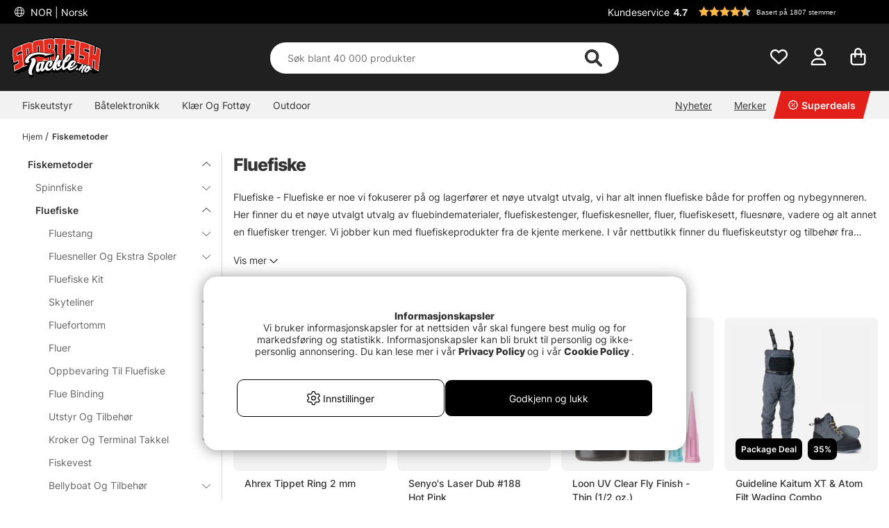

--- FILE ---
content_type: text/html; charset=UTF-8
request_url: https://www.sportfishtackle.no/no/fiskemetoder/fluefiske?page=28
body_size: 101224
content:

<!DOCTYPE html>

<html lang='NO'>
	
	<head>
		
	<meta http-equiv="Content-Type" content="text/html; charset=UTF-8">
	<title>Side 28 - Fluefiske - Fiskemetoder | Sportfishtackle.no, Den ledende sportsfiskebutikken i Sverige sida 28</title>
	<meta name="description" content="Side 28 - I denne kategorien finner du et bredt utvalg av Fluefiske | Sportfishtackle.no har et enormt fiskeutvalg, shop alt i Fluefiske - Fiskemetoder">
	<meta name="keywords" content="fluefiske, fiskemetoder, sportfishtackle.no, den, ledende, sportsfiskebutikken, i, sverige Fluefiske - Fiskemetoder"/>
	<meta name="robots" content="INDEX, FOLLOW">
	<meta name="revisit-after" content="14 days">
	<meta name="distribution" content="global">
	<meta http-equiv="expires" content="0">
	<meta name="theme-color" content="#000000" />
	<meta http-equiv="X-UA-Compatible" content="IE=9; IE=8; IE=7; IE=EDGE" />
	<meta name="HandheldFriendly" content="True">
	<meta name="viewport" content="user-scalable=no, initial-scale=1.0, maximum-scale=1.0, width=device-width">
	<meta name="apple-mobile-web-app-capable" content="yes" />	
	<link rel="stylesheet" href="/themes/master/design/css/custom.css?v=34" type="text/css">
	<link rel="canonical" href="https://www.sportfishtackle.no/no/fiskemetoder/fluefiske?page=28" />
	
		<link rel="alternate" hreflang="sv-se" href="https://www.sportfiskeprylar.se/sv/fiskemetoder/flugfiske">
	
		<link rel="alternate" hreflang="en" href="https://www.sportfishtackle.com/en/fishing-methods/fly-fishing">
	
		<link rel="alternate" hreflang="de" href="https://www.sportfishtackle.de/de/angelmethoden/fliegenfischen">
	
		<link rel="alternate" hreflang="fi-fi" href="https://www.sportfishtackle.fi/fi/c/perhokalastus">
	
		<link rel="alternate" hreflang="nl-nl" href="https://www.sportfishtackle.nl/nl/vismethoden/vliegvissen">
	
		<link rel="alternate" hreflang="fr-fr" href="https://www.sportfishtackle.fr/fr/techniques-de-pche/pche-a-la-mouche">
	
		<link rel="alternate" hreflang="no-no" href="https://www.sportfishtackle.no/no/fiskemetoder/fluefiske">
	
		<link rel="alternate" hreflang="da-dk" href="https://www.sportfishtackle.dk/dk/fiskemetoder/fluefiskeri">
	
		<link rel="alternate" hreflang="x-default" href="https://www.sportfishtackle.com/en/fishing-methods/fly-fishing">
	
	
		<meta property="og:image" content="https://www.sportfishtackle.no/bilder/artikelgrupper/309.jpg"/>
	
		<meta property="og:title" content="Fluefiske"/>
	
		<meta property="og:url" content="https://www.sportfiskeprylar.se/no/fiskemetoder/fluefiske"/>
	
	<script type="text/javascript"> var cm_active_categories = [1,2,3,5]; var cm_preactive_categories = []; var blocked_nodes = {}; var observer = new MutationObserver(function (mutations) { for(var i = 0; i < mutations.length; i++) { var _ref = mutations[i]; var addedNodes = _ref.addedNodes; for(var j = 0; j < addedNodes.length; j++) { var node = addedNodes[j]; if (node.nodeType === 1) { var src = node.src || ''; var type = node.type; var consent_type = ''; if (typeof node.attributes.consent_type !== 'undefined' && typeof node.attributes.consent_type.value !== 'undefined') consent_type = node.attributes.consent_type.value; if (blocked_content_type(consent_type)) { if (typeof blocked_nodes[consent_type] === 'undefined') blocked_nodes[consent_type] = []; var clone; if (node.tagName === 'SCRIPT') { clone = node.cloneNode(true); } else { clone = node; } clone.air_prev = node.previousElementSibling; clone.air_next = node.nextElementSibling; clone.air_parent = node.parentElement; blocked_nodes[consent_type].push(clone); if (node.tagName === 'SCRIPT') node.type = 'javascript/blocked'; node.parentElement.removeChild(node); var beforeScriptExecuteListener = function beforeScriptExecuteListener(event) { event.preventDefault(); }; node.addEventListener('beforescriptexecute', beforeScriptExecuteListener); } else { log_node(node, consent_type); } } } } }); observer.observe(document.documentElement, { childList: true, subtree: true }); var blocked_content_type = function blocked_content_type(consent_type) { var blocked = 0; if ((typeof(cm_active_categories) == "undefined" || cm_active_categories.includes(parseInt(consent_type))) && consent_type && !check_consent(consent_type, "") && consent_type > 1) blocked = 1; return blocked; }; var external_nodes = []; var internal_nodes = []; var inline_nodes = []; var log_node = function log_node(node, consent_type) { if (node.tagName === 'SCRIPT') { if (node.src && (node.src.indexOf(window.location.host) <= -1 || node.src.indexOf(window.location.host) > 10)) { external_nodes.push(node.src); } else if (node.src) { internal_nodes.push(node.src); } else { inline_nodes.push(node.innerHTML); } } }; document.addEventListener("DOMContentLoaded", function() { if (document.querySelector('#cookie_consent')) { init_cookie_consent(); } }); var init_cookie_consent = function init_cookie_consent(force) { var cookie_consent = get_cookie_consent("air_cookie_consent") || ""; var all_signed = 0; var consents = []; if (cookie_consent) { all_signed = 1; consents = JSON.parse(cookie_consent); var elements = document.querySelectorAll('#cookie_consent_manager input[type=checkbox]'); for (let element of elements) { if (typeof(consents[element.value]) == "undefined") all_signed = 0; } } else { var elements = document.querySelectorAll('#cookie_consent_manager input[type=checkbox][prechecked=true]'); for (let element of elements) { element.checked = true; } } if (!all_signed || force) { document.getElementById('cookie_consent').style.display = 'block'; var elements = document.querySelectorAll('#cookie_consent_manager input[type=checkbox]'); for (let element of elements) { if (consents[element.value]) element.checked = consents[element.value]; } init_acm_click_events(); } }; var init_acm_click_events = function() { document.getElementById("cookie_consent_manage").addEventListener("click", function () { let cookie_consent_manager = document.getElementById('cookie_consent_manager'); if (cookie_consent_manager) cookie_consent_manager.style.display = 'block'; let cookie_consent = document.getElementById('cookie_consent'); if (cookie_consent) cookie_consent.classList.add('managing'); document.querySelectorAll(".dimmer2").forEach(item => { item.addEventListener('click', event => { item.classList.add('active') }) }); }); document.getElementById("cookie_consent_manage_rec").addEventListener("click", function () { var elements = document.querySelectorAll('#cookie_consent_manager input[type=checkbox]'); for (let element of elements) { element.checked = true; } document.getElementById("cookie_consent_manager_confirm").dispatchEvent(new Event("click")); }); let cookie_consent_manager_accept = document.getElementById("cookie_consent_manager_accept"); if (cookie_consent_manager_accept) { cookie_consent_manager_accept.addEventListener("click", function () { cm_action(true); }); } document.getElementById("cookie_consent_manager_confirm").addEventListener("click", function () { cm_action(); }); document.querySelectorAll(".cookie_consent_manager_accept_req").forEach(item => { item.addEventListener('click', event => { cm_action(false); }) }); }; var cm_action = function(consent){ let cookie_consent = document.getElementById('cookie_consent'); if (cookie_consent) cookie_consent.style.display = 'none'; let cookie_consent_manager = document.getElementById('cookie_consent_manager'); if (cookie_consent_manager) cookie_consent_manager.style.display = 'none'; document.querySelectorAll(".dimmer2").forEach(item => { item.addEventListener('click', event => { item.classList.remove('active') }) }); var consents = {}; var elements = document.querySelectorAll('#cookie_consent_manager input[type=checkbox]'); for (let element of elements) { consents[element.value] = typeof(consent) !== "undefined" ? consent : element.checked; } consents[1] = true; var cookie_consents = JSON.stringify(consents); set_cookie_consent(cookie_consents); consent_action(cookie_consents); window.dispatchEvent(new Event("acm_change")); }; var set_cookie_consent = function set_cookie_consent(value) { var exdate = new Date(); exdate.setDate(exdate.getDate() + 30); document.cookie = "air_cookie_consent" + "=" + value + "; expires= " + exdate.toUTCString() + "; path=/" + (location.protocol === "https:" ? "; secure" : ""); }; var get_cookie_consent = function get_cookie_consent(name) { var nameEQ = name + "="; var ca = document.cookie.split('; '); for (let c of ca) { if (c.indexOf(nameEQ) === 0) return c.substring(nameEQ.length, c.length); } return null; }; var consent_action = function consent_action(cookie_consent) { var consent_data = JSON.parse(cookie_consent); for(var category_id in consent_data) { if (consent_data[category_id]) { approve_category(category_id); } } }; var approve_category = function(category_id) { if (typeof blocked_nodes[category_id] !== 'undefined') { for (let node of blocked_nodes[category_id]) { if (node.type == "text/javascript") { var script = document.createElement("script"); script.type = "text/javascript"; if (node.src) { script.src = node.src; } else if (node.innerHTML) { script.innerHTML = node.innerHTML; } document.getElementsByTagName("head")[0].appendChild(script); } else if (node.air_prev && node.air_parent) { cm_insertAfter(node, node.air_prev, node.air_parent); } else if (node.air_next && node.air_parent) { node.air_parent.insertBefore(node, node.air_next); } else if (node.air_parent) { node.air_parent.append(node); } } delete blocked_nodes[category_id]; } }; function cm_insertAfter(newNode, existingNode, parent) { parent.insertBefore(newNode, existingNode.nextSibling); } var check_consent = function check_consent(type, cookie_consent) { if (!type) return false; if (!cookie_consent) cookie_consent = get_cookie_consent("air_cookie_consent"); if (!cookie_consent) return (typeof(cm_preactive_categories) == "undefined" || cm_preactive_categories.includes(parseInt(type))); var consents = JSON.parse(cookie_consent); if (typeof(consents[type]) === 'undefined') return false; return consents[type]; }; </script>
	
	<link rel="preload" href="/themes/assets/fonts/Inter/Inter-Regular.woff2" as="font" type="font/woff2" crossorigin>
<link rel="preload" href="/themes/assets/fonts/Inter/Inter-ExtraBold.woff2" as="font" type="font/woff2" crossorigin>
<link rel="preload" href="/themes/assets/fonts/Inter/Inter-Medium.woff2" as="font" type="font/woff2" crossorigin>
<style>
#aw-slider-k6544e673edadc14141f63db7, #aw-slider-k68bfe387fc05b13138ddbf83 {
  min-height:320px;
  max-height:384px;
}
header #country--select span {
    color: #fff !important;
}
</style><script  type="application/ld+json">{
"@context": "http://schema.org",
"@type": "WebSite",
  "name": "Side 28 - Side 28 - Fluefiske - Fiskemetoder | Sportfishtackle.no, Den ledende sportsfiskebutikken i Sverige",
  "description": "Et gigantisk sortiment, de raskeste leveransene og de riktige prisene. Bestill alt du trenger til fiske, fra stenger, sneller, sluk til magebåter og fluefiske - Vi har alt du trenger.",
  "url": "https://www.sportfishtackle.no",
  "potentialAction": {
      "@type": "SearchAction",
      "target": "https://www.sportfishtackle.no/shop?funk=gor_sokning&q={term}",
      "query": "required",
      "query-input": "required name=term"
   }
}</script><link rel="dns-prefetch" href="https://helloretailcdn.com/">
<script  async src="https://helloretailcdn.com/helloretail.js"></script>
<script >
	window.hrq = window.hrq || [];
	hrq.push(['init', {}]);
</script><!-- Google Tag Manager -->
<script >
window.dataLayer = window.dataLayer || [];
    function gtag(){dataLayer.push(arguments);}
    gtag("consent", "default", { 
   "ad_storage":  "denied",
   "analytics_storage": "denied",
   "ad_user_data": "denied",
   "ad_personalization": "denied",
   "wait_for_update": "500"
});
if (document.cookie.split(';').find(cookie => cookie.includes('air_cookie_consent'))) {
      gtag("consent", "update", { 
         "ad_storage": check_consent('3') ? "granted" : "denied",
         "analytics_storage": check_consent('5') ? "granted" : "denied",
         "ad_user_data": check_consent('3') ? "granted" : "denied",
         "ad_personalization": check_consent('3') ? "granted" : "denied",
         "wait_for_update": "500"
   });
}
(function(w,d,s,l,i){w[l]=w[l]||[];w[l].push({'gtm.start':
new Date().getTime(),event:'gtm.js'});var f=d.getElementsByTagName(s)[0],
j=d.createElement(s),dl=l!='dataLayer'?'&l='+l:'';j.async=true;j.src=
'https://www.googletagmanager.com/gtm.js?id='+i+dl;f.parentNode.insertBefore(j,f);
})(window,document,'script','dataLayer','GTM-M72XH46');</script>
<!-- End Google Tag Manager -->

<!-- Start ProfitMetrics - GA4  - (v1) -->
<script >
  function _pm_executeGtag() {
    const scriptExists = document.querySelector('script[src^="https://www.googletagmanager.com/gtag/js?id="]');

    if (scriptExists) {
      
  window.dataLayer = window.dataLayer || [];
  function gtag(){ dataLayer.push(arguments); }

  gtag('config', 'G-RFGGZ0KGVD');
  gtag('config', 'G-V2ZW6DTJQ0');

    } else {
      const script = document.createElement('script');
      script.async = true;
      script.id = 'profitmetrics-ga4-script-G-RFGGZ0KGVD';
      script.src = 'https://www.googletagmanager.com/gtag/js?id=G-RFGGZ0KGVD';
      document.head.appendChild(script);

      script.addEventListener('load', function() {
        
  window.dataLayer = window.dataLayer || [];
  function gtag(){ dataLayer.push(arguments); }

  gtag('config', 'G-RFGGZ0KGVD');
  gtag('config', 'G-V2ZW6DTJQ0');

      });
    }
  }

  _pm_executeGtag();
</script>
<!-- End ProfitMetrics - GA4  - (v1) --><script >
!function(f,b,e,v,n,t,s){if(f.fbq)return;n=f.fbq=function(){n.callMethod?
n.callMethod.apply(n,arguments):n.queue.push(arguments)};if(!f._fbq)f._fbq=n;
n.push=n;n.loaded=!0;n.version="2.0";n.queue=[];t=b.createElement(e);t.async=!0;
t.src=v;s=b.getElementsByTagName(e)[0];s.parentNode.insertBefore(t,s)}(window,
document,"script","//connect.facebook.net/en_US/fbevents.js");

    fbq("init", "3510126789235178");

</script>
	<script >
		(function (i, s, o, g, r, a, m) {
			i['VoyadoAnalyticsObject'] = r;
			i[r] = i[r] || function () {
				(i[r].q = i[r].q || []).push(arguments)
			},
			i[r].l = 1 * new Date();
			a = s.createElement(o),
			m = s.getElementsByTagName(o)[0];
			a.async = 1;
			a.src = g;
			m.parentNode.insertBefore(a, m)
		})(window, document, 'script', 'https://assets.voyado.com/jsfiles/analytics_0.1.6.min.js', 'va');

		va("setTenant", "sodersportfiske");

		

		
			
		

		

	</script>
	<script >
		if (typeof URLSearchParams === 'function') {
			var market_id = '9';
			var url_search_params_object = new URLSearchParams(window.location.search);
			var url_params = Object.fromEntries(url_search_params_object.entries());

			if (url_params.eclub && market_id && typeof va === 'function' && typeof Cookies === 'function' && !Cookies.get('_vaI')) {
				jQuery.ajax({
					dataType: 'json',
					url: '/cgi-bin/modules/Voyado/Shop/voyado-eclub-service.fcgi',
					data: {
						'eclub': url_params.eclub,
						'market_id': market_id
					},
					success: function (data) {
						if (data.contact_id) {
							va('setContactId', data.contact_id);
						}
					}
				});
			}
		}
	</script><script >

if (typeof redeal !== 'function') {
(function(i,s,o,g,r,a,m){i['RedealObject']=r;i[r]=i[r]||function()
{(i[r].q=i[r].q||[]).push(arguments)},i[r].l=1*new 
Date();a=s.createElement(o),m=s.getElementsByTagName(o)
[0];a.async=1;a.src=g;m.parentNode.insertBefore(a,m)})(window, document, 'script', 'https://static.redeal.se/widget/js/redeal.js', 
'redeal');
}

if(typeof IsRedealOpen !== 'function' || !IsRedealOpen()) {redeal('cornerwidget');


}
</script>
<script  type="text/javascript">
	    //<![CDATA[
	    window.lipscoreInit = function() {
	        lipscore.init({
	            apiKey: "7f6bdc41cdee39de9687c438"
	        });
	    };
	    (function() {
	        var scr = document.createElement('script'); scr.async = 1;
	        scr.src = "//static.lipscore.com/assets/no/lipscore-v1.js";
	        document.getElementsByTagName('head')[0].appendChild(scr);
	    })();
	    //]]>
</script>
	
	
	
	
	<script src="/themes/master/design/script/jquery/jquery.js"></script>
	<script src="/themes/master/design/script/jquery/jquery.ui.1.13.1.js"></script>
	










<script >/** FILE: /themes/master/design/script/head.js **/
jQuery.noConflict();jQuery.fn.slick=function(){};!function(g){Object.defineProperty(g,"body_clicks",{value:[],enumerable:true});}(globalThis||window);function get_cookie(){try{var a=document.cookie.match('(^|;) ?'+arguments[0]+'=([^;]*)(;|$)')[2];return a;}catch(err){return"";}}
function queryStringToObject(query){var qparams={};try{var spl_query=query.split("&");for(var k in spl_query){var spl_val=spl_query[k].split("=");qparams[spl_val[0]]=spl_val[1];}}catch(e){console.log(e);}
return qparams;}
var HamtaData_Retur=function(url,anrop){return function HamtaData_ReturReturn(){var res="";jQuery.ajax({'method':'GET','url':url,'data':queryStringToObject(anrop),'async':false,success:function HamtaData_ReturAxRes(d){res=d;}});return res;}();};const CurrentView=()=>{return window.innerWidth>655?'desktop':'mobile';};
/** FILE: /themes/master/design/script/AIR_Set.js **/
"use strict";function PrepareShowSetField(clickedEl){jQuery(".SetFaltWrap").each(function(index,element){var dropDown=jQuery(this).find(".Artikellista_wrapper_SET");if(dropDown.length===0)return;dropDown=dropDown.get(0);if(element===clickedEl){return;}
dropDown.setAttribute("class","Artikellista_wrapper_SET SET group hide");dropDown.removeAttribute("style");});}
var tooltiphidden=false;jQuery(document).ready(function($){var accordionOppen;var accordionIndex;if(jQuery(".ProduktinfoSet").length>0){jQuery(".Artikellista_SET input[type='radio']").on("click",function(){var vald_set=jQuery(this).closest('.Artikellista_wrapper_SET');if(vald_set.is(":visible")){vald_set.addClass('hide');}});jQuery(".visaIgen").remove();jQuery(".SetFaltWrap h3").off().on('click',function(e){var $t=jQuery(this);PrepareShowSetField($t.get(0).parentElement);var t=$t.parent().attr("class");jQuery(".Artikellista_wrapper_SET").each(function(){var tt=jQuery(this).parent().attr("class");var $tt=jQuery(this);if(tt!==t){if(!$t.hasClass("level2")){$tt.hide("fast");$tt.parent().find("h3 .h3-append .h3-prepend i").attr('class','fa fa-angle-down');if(!tooltiphidden){jQuery(".tooltipWrap").fadeOut();tooltiphidden=true;}}}});jQuery(".Artikellista_Attribut").each(function(){var $t=jQuery(this);if($t.find("div[id^='anp_']").length<1){$t.addClass('hide-it');}});jQuery(".Artikellista_SET_I_SET").each(function(){var $x=jQuery(this);if($x.find(".SET_I_SET_Data").length<1){$x.addClass('hide-it');}});var $s=$t.next();if($s.is(":visible")){$s.removeClass('open');$t.find(".h3-append .chevron-set").removeClass('active');$s.removeClass('visible');$s.addClass('hide');}else{var parentElem=jQuery(e.target).parents(".SetFaltWrap");var newIndex=jQuery(parentElem).index();var top=jQuery(parentElem).offset().top;accordionOppen=parentElem;accordionIndex=newIndex;$s.addClass('open');$t.find(".h3-append .chevron-set").addClass('active');$s.removeClass('hide');$s.addClass('visible');}});jQuery("input[name^='SETFalt_']").each(function(){var $t=jQuery(this);if($t.attr("checked")){var $o=$t.parentsUntil('.set-selected').find(".Artikellista_Attribut");if(!$o.hasClass('hide-it')){$o.show();}
var $x=$t.parentsUntil('.set-selected').find(".Artikellista_SET_I_SET");if(!$x.hasClass('hide-it')){$x.show();}}});if(jQuery("select.Laggikorgen_Antalsfalt").length>0){var $obj=jQuery("select.Laggikorgen_Antalsfalt").clone();$obj.addClass('fejkit');jQuery(".Laggikorgen_Antalsfalt.fejkit").replaceWith($obj,function(){});}
jQuery(".Laggikorgen_Antalsfalt");}});var Set_Init=function Set_Init(){jQuery(".Set_Falt_Wrap select").each(function(){var selectname=jQuery(this).attr("name");var optionname=jQuery(this).find("option:selected").text();jQuery(".Artikellista_SET_Val input[data-rel='"+selectname+"']").each(function(){var $option=jQuery(this).closest(".Artikellista_SET").find(".Set_PT_Beskr").text();var optionImg=jQuery(this).closest(".Artikellista_SET").find(".Artikellista_Bildruta_SET").html();const setFaltStockText=jQuery(this).closest(".Artikellista_SET").find('.Text_Lagerstatus').text()||'';const setFaltStockId=jQuery(this).closest(".Artikellista_SET").find('.Text_Lagerstatus').attr('class').match(/Lager_(\d+)_/)?.[1]||'';const setFaltStockHtml=`<span class="stock-text" data-stock-id="${setFaltStockId}">${setFaltStockText}</span>`;if($option==optionname){jQuery(this).attr("checked",true);jQuery(this).closest(".Artikellista_SET").addClass("selected");jQuery(this).closest(".SetFaltWrap").find(".chosenSet span").text(optionname);jQuery(this).closest(".SetFaltWrap").find("h3 .h3-append:first").addClass("vald");if(jQuery(this).closest(".SetFaltWrap").find("h3 .h3-append:first").hasClass("vald")){jQuery(this).closest(".SetFaltWrap").find("h3 .h3-append:first").html(optionImg+'<span>'+optionname+'</span>'+setFaltStockHtml+'<span class="chevron-set"></span>');}}});});jQuery(".Artikellista_SET_Val input[type='radio']").on("click",function(){jQuery(this).closest(".Artikellista_SET").siblings().removeClass("selected");var selectname=jQuery(this).data("rel");var optionname=jQuery(this).closest(".Artikellista_SET").find(".Set_PT_Beskr").text();jQuery(this).closest(".Artikellista_SET").addClass("selected click");var $select=jQuery(".Set_Falt_Wrap").find("select[name='"+selectname+"']");var optionImg=jQuery(this).closest(".Artikellista_SET").find(".Artikellista_Bildruta_SET").html();const setFaltStockText=jQuery(this).closest(".Artikellista_SET").find('.Text_Lagerstatus').text()||'';const setFaltStockId=jQuery(this).closest(".Artikellista_SET").find('.Text_Lagerstatus').attr('class').match(/Lager_(\d+)_/)?.[1]||'';const setFaltStockHtml=`<span class="stock-text" data-stock-id="${setFaltStockId}">${setFaltStockText}</span>`;if(jQuery(this).closest(".SetFaltWrap").find("h3 .h3-append:first").hasClass("vald")){jQuery(this).closest(".SetFaltWrap").find("h3 .h3-append:first").html(optionImg+'<span>'+optionname+'</span>'+setFaltStockHtml+'<span class="chevron-set"></span>');}
var $option=$select.find("option").filter(function(){return jQuery(this).text()===optionname;});if($option.length){$select.find("option").prop("selected",false);$option.prop("selected",true);$select.trigger("change");jQuery(this).closest(".SetFaltWrap").find(".chosenSet span").text(optionname);setTimeout(function(){jQuery(".dd-wrapper").removeClass("open");jQuery(".SETSelectOverlay").removeClass("active");jQuery(".Artikellista_SET").removeClass("click");PriceInBanner();},100);}});jQuery(".ProduktinfoSet .chosenSet").on("click",function(){jQuery(this).closest(".dd-wrapper").addClass("open");jQuery(".SETSelectOverlay").addClass("active");});jQuery(".SETSelectOverlay").on("click",function(){jQuery(".dd-wrapper").removeClass("open");jQuery(".SETSelectOverlay").removeClass("active");});if(jQuery(".Set_Falt_Wrap select").length<1){jQuery(".ProduktinfoSet").hide();}
if(jQuery('.ProduktinfoSet').is(':visible')){jQuery('.tooltipWrap').show();console.log('synlig');}else{jQuery('.tooltipWrap').hide();console.log('ej synlig');}
if(jQuery(".Set_Falt_Wrap").length>0){var listRef=document.querySelectorAll('.Artikellista_wrapper_SET');listRef.forEach(function(el){if(el.childElementCount<2){var currSvg=el.previousElementSibling.querySelector('.chevron-set');currSvg.classList.add('hide');}});}};
/** FILE: /includes/AIR_ibutik_Arbetsyta.js **/
function kontrolleraAntalsFalt(frm)
{var antalet=jQuery("[name='"+frm+"'] [name='antal']").val();if(antalet=="")
{jQuery("[name='"+frm+"'] [name='antal']").css('border','2px solid #EE0000');}
else
{jQuery("[name='"+frm+"'] [name='antal']").css('border','1px solid #f1f1f1');}}function validate_contracts(location,form,callback){var valid=summarize_contracts(form);var uri='funk=validate_contracts&location='+location,xhr=new XMLHttpRequest();if(xhr){uri+="&data="+document[form].querySelector("input[name='contract_data_json']").value;xhr.open('POST','/shop');xhr.setRequestHeader('Content-Type','application/x-www-form-urlencoded');xhr.onreadystatechange=function(){if(xhr.readyState===XMLHttpRequest.DONE)
{if(xhr.status===200){valid=parseInt(xhr.responseText);}
if(typeof callback==='function'){callback(valid);}}};xhr.send(encodeURI(uri));}
else{callback(valid);}}function summarize_contracts(form){var all_contracts=document[form].querySelectorAll('input[type="checkbox"][data-component="contract"]');var required_contracts=document[form].querySelectorAll('input[type="checkbox"][data-component="contract"]:required');var all_radio_contracts=document[form].querySelectorAll(".contract_radio_wrapper");var contracts={};var valid=1;for(var i=0;i<all_contracts.length;i++)
{if(!all_contracts[i].required||(all_contracts[i].required&&all_contracts[i].checked))
{if(!all_contracts.hasOwnProperty(i)&&typeof(all_contracts[i])!=='undefined')continue;var revision=all_contracts[i].getAttribute('data-revision');var contract=all_contracts[i].getAttribute('data-id');contracts[contract]={revision:revision,signed:all_contracts[i].checked?1:0};}}
for(var i=0;i<required_contracts.length;i++)
{if(!required_contracts.hasOwnProperty(i)&&typeof(required_contracts[i])!=='undefined')continue;var revision=required_contracts[i].getAttribute('data-revision');var contract=required_contracts[i].getAttribute('data-id');if(!contracts[contract])
{contracts[contract]={revision:revision,signed:0};valid=0;}}
if(all_radio_contracts.length>0){for(var r=0;r<all_radio_contracts.length;r++){var this_elem=all_radio_contracts[r];var checked_elem=document.querySelector("input[type=\"radio\"][name=\""+this_elem.dataset.for+"\"]:checked");if(checked_elem!==null){contracts[this_elem.dataset.id]={revision:this_elem.dataset.revision,signed:checked_elem.value,radio_contract:"1"};}}}
document[form].querySelector("input[name='contract_data_json']").value=JSON.stringify(contracts);return valid;}/*!
 * JavaScript Cookie v2.2.0
 * https://github.com/js-cookie/js-cookie
 *
 * Copyright 2006, 2015 Klaus Hartl & Fagner Brack
 * Released under the MIT license
 */
!function(e){var n=!1;if("function"==typeof define&&define.amd&&(define(e),n=!0),"object"==typeof exports&&(module.exports=e(),n=!0),!n){var o=window.Cookies,t=window.Cookies=e();t.noConflict=function(){return window.Cookies=o,t}}}(function(){function e(){for(var e=0,n={};e<arguments.length;e++){var o=arguments[e];for(var t in o)n[t]=o[t]}return n}return function n(o){function t(n,r,i){var c;if("undefined"!=typeof document){if(arguments.length>1){if("number"==typeof(i=e({path:"/"},t.defaults,i)).expires){var a=new Date;a.setMilliseconds(a.getMilliseconds()+864e5*i.expires),i.expires=a}i.expires=i.expires?i.expires.toUTCString():"";try{c=JSON.stringify(r),/^[\{\[]/.test(c)&&(r=c)}catch(e){}r=o.write?o.write(r,n):encodeURIComponent(String(r)).replace(/%(23|24|26|2B|3A|3C|3E|3D|2F|3F|40|5B|5D|5E|60|7B|7D|7C)/g,decodeURIComponent),n=(n=(n=encodeURIComponent(String(n))).replace(/%(23|24|26|2B|5E|60|7C)/g,decodeURIComponent)).replace(/[\(\)]/g,escape);var s="";for(var f in i)i[f]&&(s+="; "+f,!0!==i[f]&&(s+="="+i[f]));return document.cookie=n+"="+r+s}n||(c={});for(var p=document.cookie?document.cookie.split("; "):[],d=/(%[0-9A-Z]{2})+/g,u=0;u<p.length;u++){var l=p[u].split("="),C=l.slice(1).join("=");this.json||'"'!==C.charAt(0)||(C=C.slice(1,-1));try{var g=l[0].replace(d,decodeURIComponent);if(C=o.read?o.read(C,g):o(C,g)||C.replace(d,decodeURIComponent),this.json)try{C=JSON.parse(C)}catch(e){}if(n===g){c=C;break}n||(c[g]=C)}catch(e){}}return c}}return t.set=t,t.get=function(e){return t.call(t,e)},t.getJSON=function(){return t.apply({json:!0},[].slice.call(arguments))},t.defaults={},t.remove=function(n,o){t(n,"",e(o,{expires:-1}))},t.withConverter=n,t}(function(){})});</script>
			<script  src="/themes/default/design/script/jquery.lazy.min.js" defer></script>
			<script  src="/themes/default/design/script/jquery.lazy.picture.min.js" defer></script>
			<script >
				document.addEventListener('DOMContentLoaded', function() {
					ce_image_lazyload();
				});
				var ce_image_lazyload = function(){
					var instance = jQuery('.cm .lazy').Lazy({
						afterLoad: function(element) {
							jQuery(element).removeClass("lazy");
						},
						effect: "fadeIn",
						effectTime: 300
					});
				};
			</script>
		<style >/** FILE: /themes/master/design/css/critical.css **/
@charset "UTF-8";.search__modal--open{overflow-y:hidden!important}header .header__search{position:relative;padding-top:2px!important;transition:transform 0.5s}@media only screen and (max-width:40.99rem){header .header__search{background-color:#252525;padding-top:2px}}header .header__search form{width:100%;z-index:12}header .header__search form .Sokknapp{display:none}header .header__search form .LSS_Input{display:-webkit-flex;display:-ms-flexbox;display:flex;justify-content:center}header .header__search form .LSS_Input #lblTerm{display:none}header .header__search form .LSS_Input input{border-radius:25px;-moz-border-radius:25px;-webkit-border-radius:25px;width:100%;height:30px;text-align:left;border:0;padding:0 20px}header .header__search form .LSS_Input input:focus{outline:none}header .header__search svg{position:absolute;color:#333;right:35px;height:25px;margin:auto;z-index:15}header .header__search #epicon__search{height:25px;cursor:pointer}header .header__icons .icons__search svg{transition:opacity 300ms ease;opacity:0}@media only screen and (max-width:40.99rem){.popup__mobile--active .header__search{padding-bottom:0;-webkit-animation:moveSearch 0.5s ease;-moz-animation:moveSearch 0.5s ease;animation:moveSearch 0.5s ease}@keyframes moveSearch{from{transform:translateX(-100%)}to{transform:translateX(0%)}}}@media only screen and (min-width:41rem){header .header__search{height:auto;padding-bottom:0}header .header__search svg{height:28px}header .header__search form .LSS_Input input{height:50px}.header--scroll .header__search{height:auto}}#suggest-area{z-index:11}#suggest-area #suggest-result,#suggest-area #suggest-init{-ms-overflow-style:none;scrollbar-width:none;display:none;border-radius:0 0 25px 25px;background-color:#ffffff;color:#333;padding:1rem;position:absolute;top:25px!important;left:16px!important;width:calc(100% - 32px)!important;max-height:600px;padding-top:2rem!important;z-index:10;border:none;overflow-y:auto}#suggest-area #suggest-result::-webkit-scrollbar,#suggest-area #suggest-init::-webkit-scrollbar{display:none}#suggest-area #suggest-result .headline,#suggest-area #suggest-init .headline{padding:1rem 0 0.5rem 0;display:block}#suggest-area #suggest-result li,#suggest-area #suggest-init li{padding:0.5rem}#suggest-area #suggest-result li a,#suggest-area #suggest-init li a{color:#333!important}#suggest-area #suggest-result .button,#suggest-area #suggest-init .button{display:block}#suggest-area #suggest-result svg,#suggest-area #suggest-init svg{position:inherit;color:inherit;right:inherit;height:inherit;margin:inherit;z-index:inherit}#suggest-area #suggest-result .LSS_Artiklar,#suggest-area #suggest-init .LSS_Artiklar{padding-top:0.5rem;padding-inline:0}@media only screen and (min-width:65rem){#suggest-area #suggest-result .LSS_Artiklar,#suggest-area #suggest-init .LSS_Artiklar{margin:auto}}#suggest-area #suggest-result .container__product--bottom,#suggest-area #suggest-init .container__product--bottom{padding:0.5rem 0!important}#suggest-area #suggest-result .container__product--bottom .product__title,#suggest-area #suggest-init .container__product--bottom .product__title{font-size:12px}#suggest-area #suggest-result .product__wishlist,#suggest-area #suggest-init .product__wishlist{display:none}#suggest-area #suggest-result .search-history-header,#suggest-area #suggest-init .search-history-header{display:-webkit-flex;display:-ms-flexbox;display:flex}#suggest-area #suggest-result #search-history-clear,#suggest-area #suggest-init #search-history-clear{padding:1rem 0 0.5rem 0;text-decoration:underline;margin-left:auto;cursor:pointer;color:#333}.search-head-text{padding:1rem 0}@media only screen and (min-width:41rem){.search-head-text{padding:1rem}}.Filter_F_category{cursor:pointer}.button__category--sm a,.button__category--xs a{display:block;width:100%}@media only screen and (min-width:41rem){.button__category--sm a,.button__category--xs a{width:calc(100% - 1rem)}}#AIRvarukorg-Wrap .close-header{padding:1.5rem;background-color:#252525;text-align:center;color:#ffffff;font-weight:600;font-size:16px;position:relative}#AIRvarukorg-Wrap .close-header svg{width:20px;height:20px}#AIRvarukorg-Wrap .close-header:before{content:"";background-repeat:no-repeat;background-image:url(/themes/assets/icons/times-light-white.svg);background-position:center;width:15px;height:15px;position:absolute;top:0;bottom:0;margin:auto;left:20px;cursor:pointer;z-index:2}#AIRvarukorg-Wrap .close-header:after{position:absolute;left:0;right:0;top:0;bottom:0;margin:auto;height:15px}#AIRvarukorg-Wrap .close-body>div:first-child{height:50vh}#AIRvarukorg-Wrap .close-body>div:first-child span{border-top:1px solid #d8d8d8;width:100%;text-align:center;padding:1rem}#AIRvarukorg-Wrap .close-body>div:last-child{height:50vh;background-color:#f2f2f2;padding:2rem}#AIRvarukorg-Wrap .close-body>div:last-child span{width:100%}#AIRvarukorg-Wrap .BError{padding:1rem 1rem 1rem 4rem;background-color:#f2f2f2;color:#333;position:relative;line-height:16px;font-size:12px}#AIRvarukorg-Wrap .BError:before{content:"";background-repeat:no-repeat;background-image:url(/themes/assets/icons/circle-exclamation-light.svg);background-position:center;width:25px;height:25px;position:absolute;top:0;bottom:0;margin:auto;left:1rem;cursor:pointer}#AIRvarukorg-Wrap .BWrap{display:-webkit-flex;display:-ms-flexbox;display:flex;flex-direction:column;height:100%}#AIRvarukorg-Wrap .BWrap .RowWrap{display:-webkit-flex;display:-ms-flexbox;display:flex;flex-direction:column;-ms-overflow-style:none;scrollbar-width:none;background-color:#ffffff;overflow:hidden;overflow-y:scroll}#AIRvarukorg-Wrap .BWrap .RowWrap::-webkit-scrollbar{display:none}@media only screen and (min-width:41rem){#AIRvarukorg-Wrap .BWrap .RowWrap{height:60vh}}#AIRvarukorg-Wrap .BWrap .RowWrap .Row{box-sizing:border-box;margin:0;margin-left:-1rem;margin-right:-1rem;display:-webkit-flex;display:-ms-flexbox;display:flex;flex:0 1 auto;flex-direction:row;flex-wrap:wrap;justify-content:space-between;padding:1rem 2rem}#AIRvarukorg-Wrap .BWrap .RowWrap .Row .Img{display:-webkit-flex;display:-ms-flexbox;display:flex;justify-content:center;align-items:center;flex:1 0 20%;position:relative;padding:10px;margin-right:10px;max-width:90px;max-height:90px;min-width:90px;min-height:90px}#AIRvarukorg-Wrap .BWrap .RowWrap .Row .Img:after{content:"";display:block;top:0;left:0;width:100%;height:100%;background-color:rgba(0,0,0,0.048);position:absolute;pointer-events:none;border-radius:8px;-moz-border-radius:8px;-webkit-border-radius:8px}#AIRvarukorg-Wrap .BWrap .RowWrap .Row .TxtWrap{display:-webkit-flex;display:-ms-flexbox;display:flex;flex:1 1 60%;align-items:center;flex-wrap:wrap;position:relative}#AIRvarukorg-Wrap .BWrap .RowWrap .Row .TxtWrap .DescrWrap{flex:0 1 100%;margin-bottom:15px}#AIRvarukorg-Wrap .BWrap .RowWrap .Row .TxtWrap .DescrWrap .Descr a{text-decoration:none;color:#333;font-weight:600}#AIRvarukorg-Wrap .BWrap .RowWrap .Row .TxtWrap .DescrWrap .VarukorgVarum{color:#666}#AIRvarukorg-Wrap .BWrap .RowWrap .Row .TxtWrap .Sub,#AIRvarukorg-Wrap .BWrap .RowWrap .Row .TxtWrap .Add{flex:0 1 15%;background-color:#f2f2f2;text-align:center;cursor:pointer;height:30px;line-height:30px;position:relative}#AIRvarukorg-Wrap .BWrap .RowWrap .Row .TxtWrap .Sub{border-radius:8px 0 0 8px;-moz-border-radius:8px 0 0 8px;-webkit-border-radius:8px 0 0 8px}#AIRvarukorg-Wrap .BWrap .RowWrap .Row .TxtWrap .Sub:after{content:"";background-image:url(/themes/assets/icons/minus-regular.svg);background-repeat:no-repeat;background-position:center;width:12px;height:14px;position:absolute;left:6.4px;top:8px}#AIRvarukorg-Wrap .BWrap .RowWrap .Row .TxtWrap .Add{border-radius:0 8px 8px 0;-moz-border-radius:0 8px 8px 0;-webkit-border-radius:0 8px 8px 0}#AIRvarukorg-Wrap .BWrap .RowWrap .Row .TxtWrap .Add:after{content:"";background-image:url(/themes/assets/icons/plus-regular.svg);background-repeat:no-repeat;background-position:center;width:12px;height:14px;position:absolute;right:6.4px;top:8px}#AIRvarukorg-Wrap .BWrap .RowWrap .Row .TxtWrap .Price{margin-left:auto;text-align:right;order:1;font-weight:900;font-size:16px}#AIRvarukorg-Wrap .BWrap .RowWrap .Row .TxtWrap .Price.price-type-campaign{display:-webkit-flex;display:-ms-flexbox;display:flex;justify-content:flex-end;-moz-flex-wrap:wrap-reverse;-webkit-flex-wrap:wrap-reverse;flex-wrap:wrap-reverse;max-width:110px}#AIRvarukorg-Wrap .BWrap .RowWrap .Row .TxtWrap .Price.price-type-campaign .price-ordinary{text-decoration:line-through;color:#666;font-weight:100}#AIRvarukorg-Wrap .BWrap .RowWrap .Row .TxtWrap .Price.price-type-campaign .price-campaign{margin-left:0.5rem;color:#e22019}#AIRvarukorg-Wrap .BWrap .RowWrap .Row .TxtWrap .Rem{justify-content:flex-end;margin-left:10px;cursor:pointer;position:relative}#AIRvarukorg-Wrap .BWrap .RowWrap .Row .TxtWrap .Rem:after{content:"";background-image:url(/themes/assets/icons/trash-can-regular.svg);background-repeat:no-repeat;background-position:center;padding:8px}#AIRvarukorg-Wrap .BWrap .RowWrap .Row .TxtWrap .Qty{flex:0 1 15%;background-color:#f2f2f2;padding:0;text-align:center;font-weight:600;border:0;height:30px;width:20px;line-height:30px}#AIRvarukorg-Wrap .BWrap .Footer{background-color:#f2f2f2;order:1;margin-top:auto}@media only screen and (min-width:41rem){#AIRvarukorg-Wrap .BWrap .Footer{padding-bottom:1rem}}@media only screen and (max-width:40.99rem){#AIRvarukorg-Wrap .BWrap .Footer{padding-bottom:6rem}}#AIRvarukorg-Wrap .BWrap .Footer .SumWrap,#AIRvarukorg-Wrap .BWrap .Footer .FreightWrap,#AIRvarukorg-Wrap .BWrap .Footer .xy{display:-webkit-flex;display:-ms-flexbox;display:flex;justify-content:flex-end;margin:2rem;margin-bottom:0;margin-top:1rem;text-align:right}#AIRvarukorg-Wrap .BWrap .Footer .SumWrap .SumTxt,#AIRvarukorg-Wrap .BWrap .Footer .SumWrap .FreightTxt,#AIRvarukorg-Wrap .BWrap .Footer .FreightWrap .SumTxt,#AIRvarukorg-Wrap .BWrap .Footer .FreightWrap .FreightTxt,#AIRvarukorg-Wrap .BWrap .Footer .xy .SumTxt,#AIRvarukorg-Wrap .BWrap .Footer .xy .FreightTxt{margin-right:10px}#AIRvarukorg-Wrap .BWrap .Footer .SumWrap{font-weight:600}#AIRvarukorg-Wrap .BWrap .Footer .reached_xy{max-height:60px!important;overflow-y:scroll;margin-bottom:0.5rem}@media only screen and (min-width:41rem){#AIRvarukorg-Wrap .BWrap .Footer .reached_xy{max-height:160px}}#AIRvarukorg-Wrap .BWrap .Footer .xy{margin-bottom:1rem}#AIRvarukorg-Wrap .BWrap .Footer .Checkout{padding:0 1rem!important;margin:0 1rem!important}#AIRvarukorg-Wrap .BWrap .Footer .Checkout a{border-radius:8px;-moz-border-radius:8px;-webkit-border-radius:8px;padding:1rem 40px;cursor:pointer;font-weight:600;text-align:center;text-decoration:none;background-color:#333;color:#ffffff;color:#ffffff;text-decoration:none;display:block;width:100%}#AIRvarukorg-Wrap .BWrap .Footer .Checkout a a:-webkit-any-link{color:#ffffff;text-decoration:none}#AIRvarukorg-Wrap .BWrap .Footer .Checkout a:hover{background-color:#141414}#AIRvarukorg-Wrap .BWrap .Footer .Checkout a:hover{background-color:#333}#AIRvarukorg-Wrap .BWrap .Footer .HTML_infogad_under_checkout{text-align:center;text-decoration:underline}#AIRvarukorg-Wrap .BWrap .fraktfriinformation{background-color:#ffffff;padding:1rem;text-align:center}#AIRvarukorg-Wrap .BWrap .fraktfriinformation .fraktfriinformation_header_text{display:none}#AIRvarukorg-Wrap .BWrap .fraktfriinformation .kvar_till_fraktfritt_ej_uppnadd,#AIRvarukorg-Wrap .BWrap .fraktfriinformation .kvar_till_fraktfritt_uppnadd{padding:1rem 0;border-top:1px solid #d8d8d8}#AIRvarukorg-Wrap .BWrap .fraktfriinformation .kvar_till_fraktfritt_uppnadd{font-weight:600}#AIRvarukorg-Wrap .BWrap .fraktfriinformation .kvar_till_fraktfritt_uppnadd span{font-weight:100}html[lang=sv] #AIRvarukorg-Wrap .close-header:after{content:"Din varukorg"}html[lang=en] #AIRvarukorg-Wrap .close-header:after{content:"Your shopping cart"}html[lang=de] #AIRvarukorg-Wrap .close-header:after{content:"Dein Einkaufswagen"}html[lang=fi] #AIRvarukorg-Wrap .close-header:after{content:"Ostoskori"}html[lang=no] #AIRvarukorg-Wrap .close-header:after{content:"Din Handlekurv"}html[lang=da] #AIRvarukorg-Wrap .close-header:after{content:"Din IndkÃ¸bskurv"}html[lang=nl] #AIRvarukorg-Wrap .close-header:after{content:"Uw Winkelmandje"}html[lang=fr] #AIRvarukorg-Wrap .close-header:after{content:"Votre Panier"}nav.main_menu ul{display:-webkit-flex;display:-ms-flexbox;display:flex}nav.main_menu ul li ul{display:none}nav.main_menu a{text-decoration:none;color:#333}@media only screen and (min-width:41rem){html .main_menu .menu__wrap>li>ul{width:calc(40rem - 230px)}}@media only screen and (min-width:65rem){html .main_menu .menu__wrap>li>ul{width:calc(64rem - 230px)}}@media only screen and (min-width:91rem){html .main_menu .menu__wrap>li>ul{width:calc(90rem - 230px)}}@media only screen and (min-width:41rem){body.menu--activated #header{z-index:11}.main_menu{background-color:#f2f2f2;display:none}.main_menu.popup__modulXS .menu__search{display:none}header .header__mobile{display:none}header .main_menu{display:block}ul.nav{width:100%}ul.nav>li{height:40px;list-style-type:none}ul.nav>li>a{display:-webkit-flex;display:-ms-flexbox;display:flex;height:40px;align-items:center;padding:0 1rem}ul.nav>li.nav__news{margin-left:auto}ul.nav>li.nav__news,ul.nav>li.nav__brands,ul.nav>li.nav__guide,ul.nav>li.nav__sale{text-decoration:underline}ul.nav>li.nav__outlet{background:#e22019;transform:skew(-15deg)}ul.nav>li.nav__outlet>a{color:#ffffff;transform:skew(15deg);font-weight:600}ul.nav>li.nav__outlet>a span{margin-right:5px}ul.nav>li.nav__outlet svg{width:14px}}@media only screen and (min-width:41rem),only screen and (min-width:65rem),only screen and (min-width:91rem) and (max-width:120rem){.nav__outlet{margin-right:1rem}}@media only screen and (max-width:40.99rem){.popup__mobile--active.menu--activated .Close{z-index:unset}.popup__mobile--active .Close{position:relative;z-index:1}.popup__mobile--active .header__search{z-index:16;background:#fff}.popup__mobile--active .header__search input{height:40px!important;-webkit-transition:background-color 1000ms linear;-ms-transition:background-color 1000ms linear;transition:background-color 1000ms linear;background-color:#f1f1f1;margin-top:1rem}.main_menu{top:30px!important;height:calc(100vh - 30px)!important;overflow:hidden;background:#ffffff!important}.main_menu ul{flex-direction:column}.main_menu a#country--select{color:#ffffff;margin-left:10px}.main_menu .link--prev-in-cat{position:fixed;background-color:#252525;top:0;left:0;height:50px;display:flex;align-items:center;color:#fff;padding:0 1rem;width:100%}.main_menu .link--prev-in-cat span{font-size:16px;font-weight:600}.main_menu .link--prev-in-cat span svg{margin-right:1rem}.main_menu .menu__search{display:none;height:72px}.main_menu .menu__search #lblTerm{display:none}.main_menu.popup__modulXS .wrapper--popup{overflow-y:hidden}.main_menu.popup__modulXS .wrapper--popup .menu__row{height:calc(100vh - 72px - 50px);overflow:hidden;overscroll-behavior:contain;overflow-y:scroll;padding-bottom:120px;padding-top:135px;top:0;position:absolute;left:0;right:0}li.active--child ul.level1>div>li:not(.open){display:none}ul.nav>li.open>a,ul.level1>div>li.open>a{position:fixed;top:0;z-index:9;background-color:#252525!important;height:50px;display:block;color:#fff;padding:0!important;left:0;padding-left:50px!important}ul.nav>li.open>a>svg,ul.level1>div>li.open>a>svg{position:absolute;left:1rem;font-size:16px!important;transform:rotate(-180deg)!important}.menu--activated ul.nav>li{display:none}.menu--activated ul.nav>li.open{display:block}.menu--activated ul.nav>li:not(.open){display:none}.menu--activated ul.nav ul li.open li{display:block}.popup__modul--active .menu__search{display:block;padding:1rem}.menu__row{padding:0 0 1rem}.menu__row li.open>ul{display:-webkit-flex;display:-ms-flexbox;display:flex}.menu__row ul.nav{width:100%}.menu__row ul.nav li a svg{pointer-events:none}.menu__row ul.nav>li:not(.active--child){margin:calc(1rem / 2) 0}.menu__row ul.nav>li:not(.active--child)>a{border-radius:12px;-moz-border-radius:12px;-webkit-border-radius:12px;display:-webkit-flex;display:-ms-flexbox;display:flex;-moz-flex-wrap:wrap;-webkit-flex-wrap:wrap;flex-wrap:wrap;align-items:center;-moz-align-items:center;-webkit-align-items:center;position:relative;font-weight:600;padding:calc(1rem * 1.5);width:100%;font-size:16px;background-image:url(/themes/assets/images/Fiskedrag-huvudmeny.png);background-repeat:no-repeat;background-size:auto 90%;background-position-x:right;background-position-y:center}.menu__row ul.nav>li:not(.active--child)>a:after{content:"";display:block;top:0;left:0;width:100%;height:100%;background-color:rgba(0,0,0,0.048);position:absolute;pointer-events:none;border-radius:12px;-moz-border-radius:12px;-webkit-border-radius:12px}.menu__row ul.nav>li:not(.active--child)>a svg{height:1.2em;margin-left:auto;margin-right:0}.menu__row ul.nav>li:not(.active--child)>a>span{margin-right:calc(1rem / 2)}.menu__row ul.nav>li:not(.active--child)>svg{display:none}.menu__row ul.nav>li:not(.active--child).nav__news>a,.menu__row ul.nav>li:not(.active--child).nav__sale>a,.menu__row ul.nav>li:not(.active--child).nav__outlet>a{color:#ffffff}.menu__row ul.nav>li:not(.active--child).nav__news>a,.menu__row ul.nav>li:not(.active--child).nav__sale>a{background:#333}.menu__row ul.nav>li:not(.active--child).nav__outlet>a{background:#e22019}.menu__row ul.nav>li:not(.active--child).nav__282>a{background-image:url(/themes/assets/images/Marinelektronik-huvudmeny.png)}.menu__row ul.nav>li:not(.active--child).nav__247>a{background-image:url(/themes/assets/images/Klader-huvudmeny.png)}.menu__row ul.nav>li:not(.active--child).nav__1709>a{background-image:url(/themes/assets/images/Outdoor-huvudmeny.png)}.menu__row ul.nav>li.open a{display:none}.menu__row ul.nav li.link--all-in-cat a{text-decoration:underline}.menu__row ul.nav ul.level1 div>li>a,.menu__row ul.nav ul.level2>li>a{display:-webkit-flex;display:-ms-flexbox;display:flex;flex-wrap:wrap;font-weight:600;padding:0.5rem calc(1rem * 1.2);width:100%;font-size:16px;align-items:center}.menu__row ul.nav ul.level1 li>a>svg{margin-left:auto;margin-right:0}.menu__row ul.nav ul.level1 li.open>a>svg{transform:rotate(-90deg);transition:0.5s}.menu__row ul.nav ul.level2 li>a>svg{margin-left:1rem;margin-right:0;transform:rotate(90deg)}.menu__row ul.nav ul.level2 li.open>a>svg{transform:rotate(-90deg);transition:0.5s}.menu__row ul.nav ul.level3{position:relative}.menu__row ul.nav ul.level3 li>a{display:-webkit-flex;display:-ms-flexbox;display:flex;flex-wrap:wrap;padding:calc(1rem / 2) calc(1rem * 1.8)!important;width:100%;font-weight:400!important;font-size:14px;align-items:center}.menu__row ul.nav ul.level4{padding:0 1rem}}@media only screen and (min-width:41rem){.main_menu .menu__row ul.nav{flex-wrap:wrap}.main_menu .menu__row ul.nav>li:not(.nav__outlet):hover,.main_menu .menu__row ul.nav>li.open{background:#ffffff}.main_menu .menu__row ul.nav>li:not(.nav__outlet):hover>a,.main_menu .menu__row ul.nav>li.open>a{text-decoration:underline}.main_menu .menu__row ul.nav>li.open>ul{display:-webkit-flex;display:-ms-flexbox;display:flex}.main_menu .menu__row ul.nav>li.open>ul li.open>a svg{display:flex!important;margin-left:auto;margin-right:1rem}.main_menu .menu__row ul.nav>li>ul{-ms-overflow-style:none;scrollbar-width:none;position:absolute;left:0;right:0;width:1400px;max-width:100%;margin:0 auto;flex-direction:column;height:60vh;flex-wrap:wrap;overflow:hidden;overflow-y:scroll;left:0;padding:calc(1rem * 2) 0 0;background:#ffffff}.main_menu .menu__row ul.nav>li>ul::-webkit-scrollbar{display:none}.main_menu .menu__row ul.nav>li>ul:before{box-shadow:0 11px 24px 0 rgba(0,0,0,0.4);-webkit-box-shadow:0 11px 24px 0 rgba(0,0,0,0.4);-moz-box-shadow:0 11px 24px 0 rgba(0,0,0,0.4);background:#ffffff;content:"";position:fixed;width:100%;height:calc(60vh + 33px);margin-top:-33px;top:200px;left:0;right:0;z-index:-1}.menu__close{position:absolute;right:0;top:10px}.menu__close svg{width:30px;height:30px;color:#333}.main_menu .menu__wrap ul.level2{z-index:1;padding-bottom:0;padding-top:0}.main_menu .menu__wrap ul.level3{display:-webkit-flex;display:-ms-flexbox;display:flex;flex-direction:column;padding:0}.main_menu .menu__wrap ul.level3 li{display:-webkit-flex;display:-ms-flexbox;display:flex}.main_menu .menu__wrap ul.level3 li a{padding:calc(1rem / 3);color:#666;font-size:12px}.main_menu .menu__wrap{display:-webkit-flex;display:-ms-flexbox;display:flex;border-right:1px solid #ccc!important;position:relative;flex-direction:column;width:220px}.main_menu .menu__wrap>li{display:-webkit-flex;display:-ms-flexbox;display:flex;z-index:1}.main_menu .menu__wrap>li>a{display:-webkit-flex;display:-ms-flexbox;display:flex;padding:0.3333333333rem 0.5rem;width:100%}.main_menu .menu__wrap>li>ul{align-items:flex-start;position:fixed;top:200px;margin-left:230px;max-height:56vh;overflow:hidden;overflow-y:scroll}.main_menu .menu__wrap>li>ul>.columm{width:calc(1400px - 230px);-webkit-columns:4;-moz-columns:4;columns:4;-webkit-column-gap:1rem;-moz-column-gap:1rem;column-gap:1rem}.main_menu .menu__wrap>li>ul>.columm>li{-webkit-column-break-inside:avoid;page-break-inside:avoid;break-inside:avoid;padding:0.6666666667rem 0.5rem}.main_menu .menu__wrap>li>ul>.columm>li.link--all-in-cat{display:flex!important}.main_menu .menu__wrap>li>ul>.columm>li.link--all-in-cat a{flex-direction:row}.main_menu .menu__wrap>li>ul>.columm>li.link--all-in-cat a svg{margin-top:2px;margin-left:5px}.main_menu .menu__wrap>li>ul>.columm>li>a{display:-webkit-flex;display:-ms-flexbox;display:flex;flex-direction:column;font-weight:600;line-height:17px;text-decoration:underline}.main_menu .menu__wrap>li.open{background-color:#f2f2f2}.main_menu .menu__wrap>li.open>ul{display:-webkit-flex;display:-ms-flexbox;display:flex}}.nav__headline{pointer-events:none;display:-webkit-flex;display:-ms-flexbox;display:flex;width:100%;color:#333;font-weight:900;padding:calc(1rem / 1.5) calc(1rem / 2);position:relative}@media only screen and (max-width:40.99rem){.nav__headline:after{content:"";display:block;top:0;left:0;width:100%;height:100%;background-color:rgba(0,0,0,0.048);position:absolute;pointer-events:none}}@media only screen and (min-width:41rem) and (max-width:64rem){.main_menu .menu__row ul>li>a{font-size:12px;padding:calc(1rem / 3)}}.artgrpContent{padding-top:1rem}.artgrpContent .container__dcm:empty{display:none}.artgrpContent .ArticleHeader{line-height:25px}.artgrpContent .LeftMenu{border-right:1px solid #d8d8d8;padding:0 0 1rem calc(1rem * 2)}.artgrpContent .LeftMenu ul>li>a{display:-webkit-flex;display:-ms-flexbox;display:flex;color:#333;flex-wrap:wrap;padding:calc(1rem / 2);width:calc(100% - 40px);align-items:center;text-decoration:none;position:relative}.artgrpContent .LeftMenu ul>li>a span{position:absolute;right:-1.5rem}.artgrpContent .LeftMenu ul li.active>a svg{transform:rotate(180deg)}.artgrpContent .LeftMenu ul li:not(.active) ul{display:none}.artgrpContent .LeftMenu ul li.current>a{font-weight:600}.artgrpContent .LeftMenu ul.level2>li>a{padding-left:calc(1rem * 1.2)}.artgrpContent .LeftMenu ul.level3>li>a{padding-left:calc(1rem * 2.4)}.artgrpContent .LeftMenu ul.level4>li>a{padding-left:calc(1rem * 3.6)}.artgrpContent .LeftMenu ul.level5>li>a{padding-left:4.8rem}.artgrpContent .LeftMenu ul.level6>li>a{padding-left:calc(1rem * 6.2)}.artgrpContent .LeftMenu ul.level7>li>a{padding-left:calc(1rem * 7.4)}.artgrpContent .LeftMenu ul.level8>li>a{padding-left:calc(1rem * 8.6)}.artgrpContent .LeftMenu .productgroup--toggle>*{pointer-events:none}@media only screen and (max-width:40.99rem){.artgrpContent .LeftMenu .FilterF65{padding:4rem 0.5rem}}.artgrpContent .LeftMenu .FilterF65 .Filter_Titel{display:none}.artgrpContent .LeftMenu .Filter_F65{cursor:pointer;display:flex;padding:0.5rem}.artgrpContent .LeftMenu .Filter_F65 .f-c{margin-left:auto;font-weight:100}.artgrpContent .LeftMenu .Filter_F65.selected{font-weight:600}.Filter_F65[data-value=Fiskemetoder]{display:none!important}.menu__footer{margin-top:1rem;border-top:1px solid #d8d8d8}.menu__footer--contact,.menu__footer--links{flex-flow:row wrap}.menu__footer--contact{white-space:break-spaces}.menu__footer--contact a:first-child{text-decoration:underline!important}.menu__footer--contact a:last-child{font-weight:900}.menu__footer--contact svg{width:20px;height:20px;margin-right:5px}.menu__footer--links a{text-decoration:underline!important}header{color:#ffffff;position:-webkit-sticky;position:sticky;top:0;width:100%;z-index:11;transition:transform 0.5s}header i{cursor:pointer}header a{color:#ffffff;text-decoration:none}header #country--select span{color:#666}@media only screen and (max-width:40.99rem){header #country--select span{margin-left:5px}}header .above-header{background-color:#000000;min-height:34px;position:relative;z-index:2}header .above-header .above_header_dcm{gap:5px}header .above-header .above__content div{white-space:pre;z-index:2;flex-wrap:nowrap}@media only screen and (min-width:41rem){header .above-header .above__content svg{width:14px;height:14px;margin:0 5px}}header .header__mobile svg,header .header__icons svg{width:25px;height:25px;cursor:pointer}header .header__icons{position:relative;padding-right:0;z-index:2}header .header__icons .icons__cart .Varukorg .AIRvarukorg-Qty{background-color:#e22019;border-radius:25px;width:20px;height:20px;line-height:20px;position:absolute;right:2px;top:8px;font-size:10px;text-align:center}header .header__icons .icons__cart .Varukorg.addedAnimation .AIRvarukorg-Qty{background-color:#e22019;-webkit-animation:notification 1s ease;-moz-animation:notification 1s ease;animation:notification 1s ease}header .header__icons .icons__wishlist{position:relative}header .header__icons .icons__wishlist .pluppText{background-color:#e22019;border-radius:25px;width:20px;height:20px;line-height:20px;position:absolute;right:2px;top:8px;font-size:10px;text-align:center}header .header__icons .icons__wishlist .pluppText:empty{display:none}header .header__icons .icons__wishlist .pluppText.animation{-webkit-animation:notification 1s ease;-moz-animation:notification 1s ease;animation:notification 1s ease}@keyframes notification{0%{background-color:#e22019}50%{background-color:#e96060;width:25px;height:25px;line-height:25px}100%{background-color:#e22019}}#header{transition:transform 0.5s}.header--scroll#header{-webkit-transform:translateY(-30px);-moz-transform:translateY(-30px);-ms-transform:translateY(-30px);-o-transform:translateY(-30px);transform:translateY(-30px)}.header--scroll .header__search{}.header--scroll .header__search svg{opacity:1}.header--scroll .header__icons .icons__search svg{opacity:1}@media only screen and (max-width:40.99rem){.popup__mobile--active .header__search:after{display:none}.above__content:after{content:"";position:absolute;width:100%;height:40px;left:0;top:0;background-color:#000000;z-index:-1}.header__search:after{content:"";position:absolute;width:100%;height:50px;left:0;top:-15px;background-color:#252525;z-index:-1}.header--scroll .header__search{transform:translateY(-65px);z-index:-1}.header__container{background-color:#252525;z-index:2}.header__container div{display:-webkit-flex;display:-ms-flexbox;display:flex;height:100%}.header__container div svg{margin:auto}.header__container div a{display:flex}.header__logo{display:-webkit-flex;display:-ms-flexbox;display:flex;padding:0}.header__logo svg,.header__logo object{width:65px;height:58px;max-height:58px}.header__icons{background-color:#252525;margin-bottom:-2px;height:58px}}@media only screen and (min-width:41rem){header{background-color:#202020!important;background-repeat:repeat-x;background-size:cover;background-position:center;z-index:9}header .header__mobile{padding-left:1rem}header .header__logo svg,header .header__logo object{height:65px;width:131px}header .header__container>div{padding:1rem 0}}header .above-header .lipscore-service-review-badge-small-long svg{width:unset;height:unset;margin:unset}.above-header-customer-service{gap:0.5rem}@keyframes aboveHeaderSlide{0%{transform:translateX(0)}25%{transform:translateX(0)}50%{transform:translateX(-100vw)}75%{transform:translateX(-100vw)}100%{transform:translateX(-200vw)}}.above-header.hide-desktop .above__content{overflow:hidden}.above-header.hide-desktop .above__content>div{will-change:transform;width:300vw;overflow:hidden;animation:aboveHeaderSlide 9s infinite}.above-header.hide-desktop .above__content>div .above_header_dcm{gap:0;white-space:normal;padding:0}.above-header.hide-desktop .above__content>div div{width:100vw}.above-header.hide-desktop .above__content>div .lipscore-service-review-badge-small-long{display:flex;justify-content:center}.show{display:block!important}.row.show{display:-webkit-flex!important;display:-ms-flexbox!important;display:flex!important}.hide{display:none!important}.hidden{visibility:hidden!important}.show-xs{display:block!important}.row.show-xs{display:-webkit-flex!important;display:-ms-flexbox!important;display:flex!important}.d-flex.show-xs{display:-webkit-flex!important;display:-ms-flexbox!important;display:flex!important}.hide-xs{display:none!important}@media only screen and (max-width:40.99rem){.show-xs-only{display:block!important}.row.show-xs-only{display:-webkit-flex!important;display:-ms-flexbox!important;display:flex!important}.d-flex.show-xs-only{display:-webkit-flex!important;display:-ms-flexbox!important;display:flex!important}.hide-xs-only{display:none!important}}@media only screen and (min-width:41rem){.show-sm{display:block!important}.row.show-sm{display:-webkit-flex!important;display:-ms-flexbox!important;display:flex!important}.d-flex.show-sm{display:-webkit-flex!important;display:-ms-flexbox!important;display:flex!important}.hide-sm{display:none!important}}@media only screen and (min-width:41rem) and (max-width:64rem){.show-sm-only{display:block!important}.row.show-sm-only{display:-webkit-flex!important;display:-ms-flexbox!important;display:flex!important}.d-flex.show-sm-only{display:-webkit-flex!important;display:-ms-flexbox!important;display:flex!important}.hide-sm-only{display:none!important}}@media only screen and (min-width:65rem){.show-md{display:block!important}.row.show-md{display:-webkit-flex!important;display:-ms-flexbox!important;display:flex!important}.d-flex.show-md{display:-webkit-flex!important;display:-ms-flexbox!important;display:flex!important}.hide-md{display:none!important}}@media only screen and (min-width:65rem) and (max-width:90rem){.show-md-only{display:block!important}.row.show-md-only{display:-webkit-flex!important;display:-ms-flexbox!important;display:flex!important}.d-flex.show-md-only{display:-webkit-flex!important;display:-ms-flexbox!important;display:flex!important}.hide-md-only{display:none!important}}@media only screen and (min-width:91rem){.show-lg{display:block!important}.row.show-lg{display:-webkit-flex!important;display:-ms-flexbox!important;display:flex!important}.d-flex.show-lg{display:-webkit-flex!important;display:-ms-flexbox!important;display:flex!important}.hide-lg{display:none!important}}@media only screen and (min-width:91rem) and (max-width:120rem){.show-lg-only{display:block!important}.row.show-lg-only{display:-webkit-flex!important;display:-ms-flexbox!important;display:flex!important}.d-flex.show-lg-only{display:-webkit-flex!important;display:-ms-flexbox!important;display:flex!important}.hide-lg-only{display:none!important}}@media only screen and (min-width:121rem){.show-xl{display:block!important}.row.show-xl{display:-webkit-flex!important;display:-ms-flexbox!important;display:flex!important}.d-flex.show-xl{display:-webkit-flex!important;display:-ms-flexbox!important;display:flex!important}.hide-xl{display:none!important}}@media only screen and (min-width:41rem){.popup__modul--left:not(.popup__modulXS){-webkit-transform:translateX(-100%);transform:translateX(-100%);transition:transform 0.5s}.popup__modul--right:not(.popup__modulXS){-webkit-transform:translateX(100%);transform:translateX(100%);transition:transform 0.5s}}@media only screen and (max-width:40.99rem){.popup__modul--left{-webkit-transform:translateX(-100%);transform:translateX(-100%);transition:transform 0.5s;transition:transform 0s}.popup__modul--left.active{transition:transform 0.5s}.popup__modul--right{-webkit-transform:translateX(100%);transform:translateX(100%);transition:transform 0.5s;transition:transform 0s}.popup__modul--right.active{transition:transform 0.5s}}.button{border-radius:8px;-moz-border-radius:8px;-webkit-border-radius:8px;padding:1rem 40px;cursor:pointer;font-weight:600;text-align:center;text-decoration:none}.button a:-webkit-any-link{color:#ffffff;text-decoration:none}.button__primary{background-color:#333;color:#ffffff}.button__primary:hover{background-color:#141414}.button__primary:hover{background-color:#141414}.button__primary:disabled{background-color:#f2f2f2;color:#d8d8d8}.button__secondary{background-color:#f2f2f2;color:#333}.button__secondary:hover,.button__secondary:active{font-weight:900}.button__secondary:active{background-color:#d8d8d8}.button__secondary:disabled{background-color:#f2f2f2;color:#d8d8d8}.button__tertiary{color:#333}.button__tertiary:hover{color:#666}.button__tertiary:active{font-weight:900}.button__tertiary:disabled{color:#d8d8d8}.button__submit{background-color:#3caa3c;color:#ffffff}.button__submit:hover{background-color:#2f842f}.button__submit:active{font-weight:900}.button__submit:disabled{background-color:#d8d8d8}.button__radio{position:relative;display:inline-flex;align-items:center;cursor:pointer}.button__radio:before{content:"";display:inline-block;background-color:#ffffff;border-radius:20px;border:1px solid #d8d8d8}.button__radio.selected:after{content:"";position:absolute;border-radius:20px}.button__radio.inactive{color:#b7b7b7;pointer-events:none;cursor:default}.button__checkbox:before{content:"";margin-right:10px;background-color:#ffffff;height:15px;width:15px;border-radius:2px;border:1px solid #d8d8d8}.button__checkbox:after{content:"";position:absolute;background-color:#941717;left:3px;width:9px;height:9px;border-radius:2px}.button__lank{border:0;border-radius:50px;-webkit-appearance:none;color:#333;padding:10px;background:#ffffff;cursor:pointer;-webkit-tap-highlight-color:transparent}.button__lank.selected{color:#ffffff;background:#e22019}.button__lank.inactive{color:#b7b7b7;pointer-events:none;cursor:default}.button__toggle:before{content:"";margin-right:10px;background-color:#ffffff;height:15px;width:30px;border-radius:20px;border:1px solid #d8d8d8}.button__toggle:after{content:"";position:absolute;background-color:#d8d8d8;left:3px;width:9px;height:9px;border-radius:20px}.button__toggle--selected:after{content:"";position:absolute;background-color:#941717;left:18px;width:9px;height:9px;border-radius:20px}.mask:after{content:"";display:block;top:0;left:0;width:100%;height:100%;background-color:rgba(0,0,0,0.048);position:absolute;pointer-events:none;border-radius:8px;-moz-border-radius:8px;-webkit-border-radius:8px}.PT_Wrapper_All{padding-left:0.5rem;padding-right:0.5rem}.product{display:-webkit-flex;display:-ms-flexbox;display:flex;position:relative;flex-flow:column;align-items:stretch;padding-left:0.5rem!important;padding-right:0.5rem!important;padding-bottom:0.5rem!important}.product__img{position:relative}.product__img--container a:not(.link--overlay){display:-webkit-flex;display:-ms-flexbox;display:flex;width:100%;justify-content:center;padding-bottom:100%;position:relative}.product__img--container a:not(.link--overlay) img{position:absolute;left:0;right:0;bottom:0;top:0;margin:auto;object-fit:scale-down;height:100%;color:#ffffff}.product__img--container a.link--overlay{position:absolute;width:100%;height:100%;top:0;left:0;z-index:4}.product__price{-moz-flex-wrap:wrap;-webkit-flex-wrap:wrap;flex-wrap:wrap;align-items:baseline;-moz-align-items:baseline;-webkit-align-items:baseline;margin-top:auto}.product__price div[class*="--"]{margin-right:0.5rem}.product__price--regular{color:#e22019;font-size:18px;font-weight:900}.product__price--rek{font-size:12px;color:#666}.product__price--rek--text{margin-right:0.25rem}.product__price--campaign{font-size:12px;color:#666}.product__price--campaign span:not(.product__price--regular){text-decoration:line-through}.product__wishlist{border-radius:25px;-moz-border-radius:25px;-webkit-border-radius:25px;position:absolute;padding:0.5rem;background-color:#ffffff;cursor:pointer;right:0.5rem;top:0.5rem;z-index:5}@media only screen and (min-width:65rem){.product__wishlist{right:1rem;top:1rem}}.product__wishlist.wlcell.wishlist-button.add .liked{display:none}.product__wishlist.wlcell.wishlist-button.add .unliked{display:block;height:1em}.product__wishlist.wlcell.wishlist-button.remove .liked{display:block;height:1em}.product__wishlist.wlcell.wishlist-button.remove .unliked{display:none}.product__icon--custom,.product__icon--out,.product__icon--soon{border-radius:8px;-moz-border-radius:8px;-webkit-border-radius:8px;position:absolute;left:0.5rem;top:0.5rem;padding:0.5rem;font-weight:900;font-size:9px}@media only screen and (min-width:65rem){.product__icon--custom,.product__icon--out,.product__icon--soon{font-size:12px;left:1rem;top:1rem}}.product__icon--custom:empty,.product__icon--out:empty,.product__icon--soon:empty{display:none}.product__icon--custom .Ikon_custom:empty,.product__icon--out .Ikon_custom:empty,.product__icon--soon .Ikon_custom:empty{display:none}.product__icon--custom{background-color:#ffffff;color:#333}.product__icon--out,.product__icon--soon{color:#ffffff;background-color:#333}.product .icon__news:empty{display:none}.product .icon__campaign:empty{display:none}.product__icon--soon:not(:empty) + .product__icon--out{display:none}.product .container__product--bottom{padding-top:0.5rem;flex-grow:1}.product .container__product--bottom .lipscore{margin-bottom:0.5rem}.product .container__product--bottom .product__title a{color:#333;text-decoration:none;font-weight:500;line-height:20px}.product .container__product--bottom .product__price{padding-top:0.5rem}.product .icon{-moz-flex-wrap:wrap;-webkit-flex-wrap:wrap;flex-wrap:wrap;position:absolute;bottom:0;width:100%;padding:0.5rem}@media only screen and (min-width:65rem){.product .icon{padding:1rem}}.product .icon div[class*=icon__]{background-color:#ffffff;border-radius:8px;-moz-border-radius:8px;-webkit-border-radius:8px;padding:0.5rem;margin-top:0.5rem;font-weight:600;font-size:9px;color:#4c4c4c;margin-right:0.5rem}.product .icon div[class*=icon__] a{color:#333;text-decoration:none}.product .icon div[class*=icon__] .campaign-endtime{color:#666;font-weight:600;font-size:9px;margin-left:5px;padding-left:0;z-index:0}.product .icon div[class*=icon__] .campaign-endtime span{margin-left:0.25rem}.product .icon div[class*=icon__]:empty{display:none}.product .icon div[class*=campaign_id_]:not(.icon--campaign--percent){flex-basis:70%;background-color:unset!important}.product .icon--campaign--percent{flex-basis:50%;background-color:unset!important}.product .icon--campaign--percent div{width:fit-content}.product .icon__variants{margin-left:auto;margin-right:0!important}.product .icon div[class*=campaign_banner_]{border-radius:8px;-moz-border-radius:8px;-webkit-border-radius:8px;padding:0.5rem;margin:-0.5rem;width:fit-content}.product .icon .container__icon--top{flex-basis:100%}.product .icon .container__icon--bottom{flex-basis:85%}.product .icon .container__icon--bottom:empty{display:none;flex-basis:0%}.product .icon__prodgroup--news{width:fit-content}.product .icon--date,.product .title--date{display:none}@media only screen and (min-width:65rem){.product .icon--date,.product .title--date{display:inline-block}}.product .product__icon--out,.product .product__wishlist{font-size:10px}.product.list{flex-direction:row}.product.list .product__img{width:100px}.product.list .icon{display:none}@media only screen and (min-width:65rem){.product .icon div[class*=icon__]{font-size:12px;margin-right:0.5rem}.product .icon div[class*=icon__] .campaign-endtime{font-size:9px}.product .icon div[class*=campaign_id_]:not(.icon--campaign--percent){flex-basis:auto}.product .icon--campaign--percent{flex-basis:auto}.product .icon--campaign--percent div{width:fit-content}.product .icon .container__icon--top{flex-basis:80%}.product .product__icon--out{font-size:12px}.product .product__wishlist{font-size:14px}}@font-face{font-family:"Inter";src:url("/themes/assets/fonts/Inter/Inter-Thin.woff2") format("truetype");font-weight:100;font-display:swap}@font-face{font-family:"Inter";src:url("/themes/assets/fonts/Inter/Inter-Regular.woff2") format("truetype");font-weight:400;font-display:swap}@font-face{font-family:"Inter";src:url("/themes/assets/fonts/Inter/Inter-Medium.woff2") format("truetype");font-weight:500;font-display:swap}@font-face{font-family:"Inter";src:url("/themes/assets/fonts/Inter/Inter-SemiBold.woff2") format("truetype");font-weight:600;font-display:swap}@font-face{font-family:"Inter";src:url("/themes/assets/fonts/Inter/Inter-ExtraBold.woff2") format("truetype");font-weight:800;font-display:swap}@font-face{font-family:"Inter";src:url("/themes/assets/fonts/Inter/Inter-Black.woff2") format("truetype");font-weight:900;font-display:swap}html,body{width:100%;height:100%}a{text-decoration:none;color:#333}body{color:#333;height:100%;width:100%;padding:0;margin:0;overflow-x:hidden;overflow-y:scroll;font-family:"Inter",sans-serif;font-size:15px;overscroll-behavior-x:none}article{min-height:100%;display:flex;flex-direction:column;align-items:stretch}main{position:relative;margin:auto;flex-grow:1;width:100%}.page--width{margin:0 auto;padding:0 1rem;max-width:90rem;width:100%}img{max-width:100%;height:auto}img[alt]:after{position:absolute;top:0;left:0;background-color:#ffffff;content:attr(alt)}svg{vertical-align:-0.125em!important}header,main,footer{flex-shrink:0}iframe{max-width:100%}@media only screen and (min-width:41rem){body{font-size:14px}}@media only screen and (min-width:41rem){.wrap{margin:0 auto;padding:0 1rem;max-width:90rem;width:100%}}.cm{margin-left:-1rem;margin-right:-1rem;margin-top:1rem;overflow:hidden!important}@media only screen and (min-width:41rem){.cm .col-lg-4 .ace_slider_product_wrapper .slider .icon .icon--campaign--percent,.cm .col-lg-6 .ace_slider_product_wrapper .slider .icon .icon--campaign--percent,.cm .col-lg-8 .ace_slider_product_wrapper .slider .icon .icon--campaign--percent,.cm .col-lg-10 .ace_slider_product_wrapper .slider .icon .icon--campaign--percent{order:-1!important;flex-basis:100%}}.ace_slider_wrapper{position:relative}.ace_slider_product_wrapper{padding-bottom:5px!important}.slider-right .box{padding-bottom:8px!important}.ace_slider{overflow-x:scroll;margin-bottom:1rem}.ace_slider .ace_slider_product_wrapper{display:-webkit-flex;display:-ms-flexbox;display:flex;-moz-flex-wrap:nowrap;-webkit-flex-wrap:nowrap;flex-wrap:nowrap;width:max-content;padding-left:0;padding-right:0;gap:1rem}@media only screen and (max-width:40.99rem){.ace_slider .ace_slider_product_wrapper{padding-left:1rem!important}}.ace_slider .ace_slider_product_wrapper .slider{max-width:170px}@media only screen and (min-width:41rem){.ace_slider .ace_slider_product_wrapper .slider{max-width:261.6px!important;min-width:261.6px!important}}.ace_slider .ace_slider_product_wrapper .product{padding-left:0!important;padding-right:0!important}.ace_slider .ace_slider_product_wrapper .product .icon div[class*=icon__]{font-size:11px!important}@media only screen and (min-width:41rem){.ace_slider:after{position:absolute;background-color:#fff;content:"";height:40px;width:100px;right:0;bottom:-1rem;z-index:5}}.container__slider{position:relative}.cm_img_slider{display:-webkit-flex;display:-ms-flexbox;display:flex;-moz-flex-wrap:nowrap;-webkit-flex-wrap:nowrap;flex-wrap:nowrap;overflow-x:scroll}@media only screen and (max-width:40.99rem){.cm_img_slider{overflow-x:scroll;scroll-snap-type:x mandatory;-webkit-overflow-scrolling:touch}.cm_img_slider>*{scroll-snap-align:start}}.cm_img_slider .cm-slide{min-width:50%;padding:0.5rem}@media only screen and (min-width:41rem){.cm_img_slider .cm-slide{min-width:25%;max-width:25%}}.cm_img_slider .cm-slide img{width:100%}.ace_slider_button{position:absolute;bottom:-1rem;cursor:pointer;z-index:6!important;display:none}@media only screen and (min-width:41rem){.ace_slider_button{display:block}}.ace_slider_button svg{background-color:#ffffff;border-radius:25px;padding:6px;width:20px;height:20px;border:1px solid #d8d8d8}.cm_img_slider .ace_slider_button{top:40%}.ace_slider_prev{right:3rem}.ace_slider_next{right:0}@media only screen and (min-width:41rem){.cm .col-lg-2 .ace_slider_product_wrapper .slider{min-width:208px!important;max-width:208px!important}.cm .col-lg-4 .ace_slider_product_wrapper .slider{min-width:216px!important;max-width:216px!important}.cm .col-lg-6 .ace_slider_product_wrapper .slider{min-width:218.3px!important;max-width:218.3px!important}.cm .col-lg-8 .ace_slider_product_wrapper .slider{min-width:220px!important;max-width:220px!important}.cm .col-lg-10 .ace_slider_product_wrapper .slider{max-width:220.6px!important;min-width:220.6px!important}.cm .col-lg-12 .ace_slider_product_wrapper .slider{max-width:268.6px!important;min-width:268.6px!important}.cm .article-count-3 .ace_slider_product_wrapper .slider{min-width:459.3px!important;max-width:459.3px!important}.cm .article-count-4 .ace_slider_product_wrapper .slider{min-width:340px!important;max-width:340px!important}.cm .article-count-6 .ace_slider_product_wrapper .slider{max-width:220.6px!important;min-width:220.6px!important}}.ace_slider{scrollbar-color:#666 #fff;scrollbar-width:thin;scrollbar-track-color:transparent}.ace_slider::-webkit-scrollbar{height:5px;display:inherit!important}.ace_slider::-webkit-scrollbar-track{-webkit-box-shadow:inset 0 0 0 rgba(0,0,0,0);background:#f2f2f2;border-radius:10px}.ace_slider::-webkit-scrollbar-thumb{height:5px;background-color:#666;border-radius:10px}@media screen and (max-width:41rem){.ace_slider::-webkit-scrollbar-track{margin:0 1rem}}.ace_slider::-webkit-scrollbar-thumb:hover{background-color:#333}.ace_slider::-webkit-scrollbar:vertical{display:none}.LeftMenu .Filter_F65.disabled{pointer-events:none;opacity:0.5}.LeftMenu .Filter_F65[data-value=Outlet]{display:none}@media only screen and (min-width:41rem){.ArtgrpHeader .FilterExtra .FilterColumnWrapper{border-radius:8px;-moz-border-radius:8px;-webkit-border-radius:8px;display:-webkit-flex;display:-ms-flexbox;display:flex;-moz-flex-wrap:wrap;-webkit-flex-wrap:wrap;flex-wrap:wrap;background-color:#f2f2f2}.ArtgrpHeader .FilterExtra .FilterColumnWrapper .filter_wrapper{width:100%}.ArtgrpHeader .FilterExtra .FilterColumnWrapper .filter_wrapper>div:not(.filter__on-page--container){position:relative;cursor:pointer}.ArtgrpHeader .FilterExtra .FilterColumnWrapper .filter_wrapper>div:not(.filter__on-page--container):not(.active) .Lank_Container,.ArtgrpHeader .FilterExtra .FilterColumnWrapper .filter_wrapper>div:not(.filter__on-page--container):not(.active) .Filter_Container,.ArtgrpHeader .FilterExtra .FilterColumnWrapper .filter_wrapper>div:not(.filter__on-page--container):not(.active) .Artgrp_Sorteringsordning{display:none}.ArtgrpHeader .FilterExtra .FilterColumnWrapper .filter_wrapper>div:not(.filter__on-page--container) .Filter_Container,.ArtgrpHeader .FilterExtra .FilterColumnWrapper .filter_wrapper>div:not(.filter__on-page--container) .Lank_Container,.ArtgrpHeader .FilterExtra .FilterColumnWrapper .filter_wrapper>div:not(.filter__on-page--container) .Artgrp_Sorteringsordning{display:-webkit-flex;display:-ms-flexbox;display:flex;border-radius:12px;-moz-border-radius:12px;-webkit-border-radius:12px}.ArtgrpHeader .FilterExtra .FilterColumnWrapper .filter_wrapper>div:not(.filter__on-page--container) .Filter_Container>span:not(:last-child),.ArtgrpHeader .FilterExtra .FilterColumnWrapper .filter_wrapper>div:not(.filter__on-page--container) .Lank_Container>span:not(:last-child),.ArtgrpHeader .FilterExtra .FilterColumnWrapper .filter_wrapper>div:not(.filter__on-page--container) .Artgrp_Sorteringsordning>span:not(:last-child){padding-bottom:1rem}.ArtgrpHeader .FilterExtra .FilterColumnWrapper .filter_wrapper>div:not(.filter__on-page--container) .Filter_Container .f-c,.ArtgrpHeader .FilterExtra .FilterColumnWrapper .filter_wrapper>div:not(.filter__on-page--container) .Lank_Container .f-c,.ArtgrpHeader .FilterExtra .FilterColumnWrapper .filter_wrapper>div:not(.filter__on-page--container) .Artgrp_Sorteringsordning .f-c{margin-left:auto}.ArtgrpHeader .FilterExtra .FilterColumnWrapper .filter_wrapper>div:not(.filter__on-page--container) .Filter_Container,.ArtgrpHeader .FilterExtra .FilterColumnWrapper .filter_wrapper>div:not(.filter__on-page--container) .Artgrp_Sorteringsordning{flex-direction:column;-ms-overflow-style:none;scrollbar-width:none;max-height:500px;overflow-y:scroll}.ArtgrpHeader .FilterExtra .FilterColumnWrapper .filter_wrapper>div:not(.filter__on-page--container) .Filter_Container::-webkit-scrollbar,.ArtgrpHeader .FilterExtra .FilterColumnWrapper .filter_wrapper>div:not(.filter__on-page--container) .Artgrp_Sorteringsordning::-webkit-scrollbar{display:none}.ArtgrpHeader .FilterExtra .FilterColumnWrapper .filter_wrapper>div:not(.filter__on-page--container) .Filter_Container input,.ArtgrpHeader .FilterExtra .FilterColumnWrapper .filter_wrapper>div:not(.filter__on-page--container) .Artgrp_Sorteringsordning input{margin:0}.ArtgrpHeader .FilterExtra .FilterColumnWrapper .filter_wrapper .FilterBtnS .Lank_Container{-moz-flex-wrap:wrap;-webkit-flex-wrap:wrap;flex-wrap:wrap;box-sizing:border-box;margin:0;margin-left:-1rem;margin-right:-1rem;display:-webkit-flex;display:-ms-flexbox;display:flex;flex:0 1 auto;flex-direction:row;flex-wrap:wrap;width:max-content;max-width:620px}.ArtgrpHeader .FilterExtra .FilterColumnWrapper .filter_wrapper .FilterBtnS .Lank_Container input{margin-right:0.5rem;margin-bottom:0.5rem}.ArtgrpHeader .FilterExtra .FilterColumnWrapper .filter_wrapper .Filter_Bild .bild_wrapper{-ms-overflow-style:none;scrollbar-width:none;max-height:500px;overflow-y:scroll}.ArtgrpHeader .FilterExtra .FilterColumnWrapper .filter_wrapper .Filter_Bild .bild_wrapper::-webkit-scrollbar{display:none}.ArtgrpHeader .FilterExtra .FilterColumnWrapper .filter_wrapper .Filter_Bild .Filter_F90:after{top:9px}.ArtgrpHeader .FilterExtra .FilterColumnWrapper .filter_wrapper .Filter_Bild img{border-radius:8px;-moz-border-radius:8px;-webkit-border-radius:8px;width:25px;height:25px}.ArtgrpHeader .FilterExtra .FilterColumnWrapper .filter_wrapper .Filter_Bild .filter__name{margin:0 0.5rem}.ArtgrpHeader .FilterExtra .FilterColumnWrapper .filter_wrapper .filter__sorting--title{pointer-events:none}.ArtgrpHeader .FilterExtra .FilterColumnWrapper .filter_wrapper .ValjSortordning li:not(:last-child){padding-bottom:1rem}.ArtgrpHeader .FilterExtra .FilterColumnWrapper .filter_wrapper .ValjSortordning a{text-decoration:none;color:#333}.ArtgrpHeader .FilterExtra .FilterColumnWrapper .filter_wrapper .more_filters{margin-left:auto}.ArtgrpHeader .FilterExtra .FilterColumnWrapper .total--products{margin-left:auto;color:#666;font-weight:normal}.ArtgrpHeader .FilterExtra .FilterColumnWrapper .total--products__amount{margin-left:auto}.ArtgrpHeader .FilterExtra .FilterColumnWrapper .total--products__phrase{margin-left:0.25rem}.ArtgrpHeader .FilterExtra .FilterColumnWrapper .total--products__amount:empty + div{display:none}.ArtgrpHeader .FilterExtra #filter__on-page--elements{-moz-flex-wrap:wrap;-webkit-flex-wrap:wrap;flex-wrap:wrap}.ArtgrpHeader .FilterExtra #filter__on-page--elements .Filter_FVarum,.ArtgrpHeader .FilterExtra #filter__on-page--elements .button__lank:not(.Filter_F73),.ArtgrpHeader .FilterExtra #filter__on-page--elements span[class*=Filter_]{border-radius:25px;-moz-border-radius:25px;-webkit-border-radius:25px;display:inline-block;margin:auto 0.5rem;background-color:#f2f2f2;color:#333;padding:0.5rem;border:none}.ArtgrpHeader .FilterExtra #filter__on-page--elements .Filter_FVarum svg,.ArtgrpHeader .FilterExtra #filter__on-page--elements .button__lank:not(.Filter_F73) svg,.ArtgrpHeader .FilterExtra #filter__on-page--elements span[class*=Filter_] svg{margin-right:5px}.ArtgrpHeader .FilterExtra #filter__on-page--elements .Filter_F73{order:-1;margin:0.5rem}.ArtgrpHeader .FilterExtra #filter__on-page--elements .Filter_F73 svg{margin-right:5px}.ArtgrpHeader .FilterExtra .clear--filter{text-align:end;margin-left:auto;padding-top:0.5rem}.ArtgrpHeader .FilterExtra .clear--filter span{height:fit-content;cursor:pointer}.FilterColumnWrapper>div{position:relative}.FilterColumnWrapper>div .Lank_Container,.FilterColumnWrapper>div .Filter_Container,.FilterColumnWrapper>div .Artgrp_Sorteringsordning{position:absolute;left:0;top:35px;background-color:#f2f2f2;min-width:60px;width:max-content;padding:1rem;box-shadow:rgba(0,0,0,0.15) 1.95px 1.95px 2.6px;z-index:7}.FilterColumnWrapper>div .Filter_Slider_Container{width:300px}}@media only screen and (min-width:41rem) and (max-width:64rem){.FilterColumnWrapper .filter_wrapper div:nth-child(5)~div:not(.more_filters){order:unset;display:none}.FilterColumnWrapper.show_all .filter_wrapper div:nth-child(5)~div:not(.more_filters){order:2;display:block}}@media only screen and (min-width:65rem){.ArtgrpHeader .FilterExtra .FilterColumnWrapper .filter_wrapper .more_filters~div{display:none}.ArtgrpHeader .FilterExtra .FilterColumnWrapper.show_all .filter_wrapper .more_filters~div{order:2;display:block}}.dropdown--wrapper>div>span.disabled,.dropdown--wrapper>div>input.disabled{pointer-events:none;filter:opacity(0.5);cursor:not-allowed}.dropdown--wrapper.active .dropdown--title svg{transform:rotate(180deg);transition:0.2s;width:14px;height:14px}.dropdown--wrapper:not(.active) .dropdown--title svg{transform:rotate(0deg);transition:0.2s}.dropdown--wrapper .dropdown--title svg{margin-left:7px;pointer-events:none}.dropdown--wrapper .button__radio:before{height:18px;width:18px;margin-right:5px}.dropdown--wrapper .button__radio.selected:after{height:8px;width:8px;top:5px;left:5px;background-color:#e22019;z-index:10}main .section__info .column__info .section__orderfield .form__product .container__accessories .Artikel_tillval_wrapper{max-height:95px;overflow:hidden}main .section__info .column__info .section__orderfield .form__product .container__accessories .Artikel_tillval_wrapper.active{max-height:unset}@media screen and (max-width:750px){.banner-img .row{padding-top:0.5rem}}footer{margin-top:3rem!important}@media only screen and (max-width:40.99rem){.header__container div svg{margin:auto!important}}.product__img--r a{color:#ffffff}.cm-section.wrap.full-BG{max-width:100%!important;width:100%}@media screen and (max-width:750px){#wrapper #main .cm .full-BG{padding:0 15px}}body #geo_notice_wrapper{display:none}body #geo_notice_wrapper #geo_notice .hello img{height:100px}.cm>.cm-section>.row>.col-xs-1{flex-basis:8.3333333333%;max-width:8.3333333333%}.cm>.cm-section>.row .col-xs-offset-1{margin-left:8.3333333333%}.cm>.cm-section>.row>.col-xs-2{flex-basis:16.6666666667%;max-width:16.6666666667%}.cm>.cm-section>.row .col-xs-offset-2{margin-left:16.6666666667%}.cm>.cm-section>.row>.col-xs-3{flex-basis:25%;max-width:25%}.cm>.cm-section>.row .col-xs-offset-3{margin-left:25%}.cm>.cm-section>.row>.col-xs-4{flex-basis:33.3333333333%;max-width:33.3333333333%}.cm>.cm-section>.row .col-xs-offset-4{margin-left:33.3333333333%}.cm>.cm-section>.row>.col-xs-5{flex-basis:41.6666666667%;max-width:41.6666666667%}.cm>.cm-section>.row .col-xs-offset-5{margin-left:41.6666666667%}.cm>.cm-section>.row>.col-xs-6{flex-basis:50%;max-width:50%}.cm>.cm-section>.row .col-xs-offset-6{margin-left:50%}.cm>.cm-section>.row>.col-xs-7{flex-basis:58.3333333333%;max-width:58.3333333333%}.cm>.cm-section>.row .col-xs-offset-7{margin-left:58.3333333333%}.cm>.cm-section>.row>.col-xs-8{flex-basis:66.6666666667%;max-width:66.6666666667%}.cm>.cm-section>.row .col-xs-offset-8{margin-left:66.6666666667%}.cm>.cm-section>.row>.col-xs-9{flex-basis:75%;max-width:75%}.cm>.cm-section>.row .col-xs-offset-9{margin-left:75%}.cm>.cm-section>.row>.col-xs-10{flex-basis:83.3333333333%;max-width:83.3333333333%}.cm>.cm-section>.row .col-xs-offset-10{margin-left:83.3333333333%}.cm>.cm-section>.row>.col-xs-11{flex-basis:91.6666666667%;max-width:91.6666666667%}.cm>.cm-section>.row .col-xs-offset-11{margin-left:91.6666666667%}.cm>.cm-section>.row>.col-xs-12{flex-basis:100%;max-width:100%}.cm>.cm-section>.row .col-xs-offset-12{margin-left:100%}@media only screen and (min-width:41rem){.cm>.cm-section>.row>.col-lg-1{flex-basis:8.3333333333%;max-width:8.3333333333%}.cm>.cm-section>.row .col-lg-offset-1{margin-left:8.3333333333%}.cm>.cm-section>.row>.col-lg-2{flex-basis:16.6666666667%;max-width:16.6666666667%}.cm>.cm-section>.row .col-lg-offset-2{margin-left:16.6666666667%}.cm>.cm-section>.row>.col-lg-3{flex-basis:25%;max-width:25%}.cm>.cm-section>.row .col-lg-offset-3{margin-left:25%}.cm>.cm-section>.row>.col-lg-4{flex-basis:33.3333333333%;max-width:33.3333333333%}.cm>.cm-section>.row .col-lg-offset-4{margin-left:33.3333333333%}.cm>.cm-section>.row>.col-lg-5{flex-basis:41.6666666667%;max-width:41.6666666667%}.cm>.cm-section>.row .col-lg-offset-5{margin-left:41.6666666667%}.cm>.cm-section>.row>.col-lg-6{flex-basis:50%;max-width:50%}.cm>.cm-section>.row .col-lg-offset-6{margin-left:50%}.cm>.cm-section>.row>.col-lg-7{flex-basis:58.3333333333%;max-width:58.3333333333%}.cm>.cm-section>.row .col-lg-offset-7{margin-left:58.3333333333%}.cm>.cm-section>.row>.col-lg-8{flex-basis:66.6666666667%;max-width:66.6666666667%}.cm>.cm-section>.row .col-lg-offset-8{margin-left:66.6666666667%}.cm>.cm-section>.row>.col-lg-9{flex-basis:75%;max-width:75%}.cm>.cm-section>.row .col-lg-offset-9{margin-left:75%}.cm>.cm-section>.row>.col-lg-10{flex-basis:83.3333333333%;max-width:83.3333333333%}.cm>.cm-section>.row .col-lg-offset-10{margin-left:83.3333333333%}.cm>.cm-section>.row>.col-lg-11{flex-basis:91.6666666667%;max-width:91.6666666667%}.cm>.cm-section>.row .col-lg-offset-11{margin-left:91.6666666667%}.cm>.cm-section>.row>.col-lg-12{flex-basis:100%;max-width:100%}.cm>.cm-section>.row .col-lg-offset-12{margin-left:100%}}.col-xs{box-sizing:border-box;flex-grow:1;flex-basis:0;max-width:100%;padding-left:1rem;padding-right:1rem}.col-xs-1{box-sizing:border-box;flex-basis:8.3333333333%;max-width:8.3333333333%;padding-left:1rem;padding-right:1rem}.col-xs-offset-1{margin-left:8.3333333333%}.col-xs-2{box-sizing:border-box;flex-basis:16.6666666667%;max-width:16.6666666667%;padding-left:1rem;padding-right:1rem}.col-xs-offset-2{margin-left:16.6666666667%}.col-xs-3{box-sizing:border-box;flex-basis:25%;max-width:25%;padding-left:1rem;padding-right:1rem}.col-xs-offset-3{margin-left:25%}.col-xs-4{box-sizing:border-box;flex-basis:33.3333333333%;max-width:33.3333333333%;padding-left:1rem;padding-right:1rem}.col-xs-offset-4{margin-left:33.3333333333%}.col-xs-5{box-sizing:border-box;flex-basis:41.6666666667%;max-width:41.6666666667%;padding-left:1rem;padding-right:1rem}.col-xs-offset-5{margin-left:41.6666666667%}.col-xs-6{box-sizing:border-box;flex-basis:50%;max-width:50%;padding-left:1rem;padding-right:1rem}.col-xs-offset-6{margin-left:50%}.col-xs-7{box-sizing:border-box;flex-basis:58.3333333333%;max-width:58.3333333333%;padding-left:1rem;padding-right:1rem}.col-xs-offset-7{margin-left:58.3333333333%}.col-xs-8{box-sizing:border-box;flex-basis:66.6666666667%;max-width:66.6666666667%;padding-left:1rem;padding-right:1rem}.col-xs-offset-8{margin-left:66.6666666667%}.col-xs-9{box-sizing:border-box;flex-basis:75%;max-width:75%;padding-left:1rem;padding-right:1rem}.col-xs-offset-9{margin-left:75%}.col-xs-10{box-sizing:border-box;flex-basis:83.3333333333%;max-width:83.3333333333%;padding-left:1rem;padding-right:1rem}.col-xs-offset-10{margin-left:83.3333333333%}.col-xs-11{box-sizing:border-box;flex-basis:91.6666666667%;max-width:91.6666666667%;padding-left:1rem;padding-right:1rem}.col-xs-offset-11{margin-left:91.6666666667%}.col-xs-12{box-sizing:border-box;flex-basis:100%;max-width:100%;padding-left:1rem;padding-right:1rem}.col-xs-offset-12{margin-left:100%}.start-xs{justify-content:flex-start}.center-xs{justify-content:center}.end-xs{justify-content:flex-end}.around-xs{justify-content:space-around}.between-xs{justify-content:space-between}.top-xs{align-items:flex-start}.middle-xs{align-items:center}.bottom-xs{align-items:flex-end}.baseline-xs{align-items:baseline}.stretch-xs{align-items:stretch}.first-xs{order:-1}.last-xs{order:1}@media only screen and (min-width:41rem){.col-sm{box-sizing:border-box;flex-grow:1;flex-basis:0;max-width:100%;padding-left:1rem;padding-right:1rem}.col-sm-1{box-sizing:border-box;flex-basis:8.3333333333%;max-width:8.3333333333%;padding-left:1rem;padding-right:1rem}.col-sm-offset-1{margin-left:8.3333333333%}.col-sm-2{box-sizing:border-box;flex-basis:16.6666666667%;max-width:16.6666666667%;padding-left:1rem;padding-right:1rem}.col-sm-offset-2{margin-left:16.6666666667%}.col-sm-3{box-sizing:border-box;flex-basis:25%;max-width:25%;padding-left:1rem;padding-right:1rem}.col-sm-offset-3{margin-left:25%}.col-sm-4{box-sizing:border-box;flex-basis:33.3333333333%;max-width:33.3333333333%;padding-left:1rem;padding-right:1rem}.col-sm-offset-4{margin-left:33.3333333333%}.col-sm-5{box-sizing:border-box;flex-basis:41.6666666667%;max-width:41.6666666667%;padding-left:1rem;padding-right:1rem}.col-sm-offset-5{margin-left:41.6666666667%}.col-sm-6{box-sizing:border-box;flex-basis:50%;max-width:50%;padding-left:1rem;padding-right:1rem}.col-sm-offset-6{margin-left:50%}.col-sm-7{box-sizing:border-box;flex-basis:58.3333333333%;max-width:58.3333333333%;padding-left:1rem;padding-right:1rem}.col-sm-offset-7{margin-left:58.3333333333%}.col-sm-8{box-sizing:border-box;flex-basis:66.6666666667%;max-width:66.6666666667%;padding-left:1rem;padding-right:1rem}.col-sm-offset-8{margin-left:66.6666666667%}.col-sm-9{box-sizing:border-box;flex-basis:75%;max-width:75%;padding-left:1rem;padding-right:1rem}.col-sm-offset-9{margin-left:75%}.col-sm-10{box-sizing:border-box;flex-basis:83.3333333333%;max-width:83.3333333333%;padding-left:1rem;padding-right:1rem}.col-sm-offset-10{margin-left:83.3333333333%}.col-sm-11{box-sizing:border-box;flex-basis:91.6666666667%;max-width:91.6666666667%;padding-left:1rem;padding-right:1rem}.col-sm-offset-11{margin-left:91.6666666667%}.col-sm-12{box-sizing:border-box;flex-basis:100%;max-width:100%;padding-left:1rem;padding-right:1rem}.col-sm-offset-12{margin-left:100%}.start-sm{justify-content:flex-start}.center-sm{justify-content:center}.end-sm{justify-content:flex-end}.around-sm{justify-content:space-around}.between-sm{justify-content:space-between}.top-sm{align-items:flex-start}.middle-sm{align-items:center}.bottom-sm{align-items:flex-end}.baseline-sm{align-items:baseline}.stretch-sm{align-items:stretch}.first-sm{order:-1}.last-sm{order:1}}@media only screen and (min-width:65rem){.col-md{box-sizing:border-box;flex-grow:1;flex-basis:0;max-width:100%;padding-left:1rem;padding-right:1rem}.col-md-1{box-sizing:border-box;flex-basis:8.3333333333%;max-width:8.3333333333%;padding-left:1rem;padding-right:1rem}.col-md-offset-1{margin-left:8.3333333333%}.col-md-2{box-sizing:border-box;flex-basis:16.6666666667%;max-width:16.6666666667%;padding-left:1rem;padding-right:1rem}.col-md-offset-2{margin-left:16.6666666667%}.col-md-3{box-sizing:border-box;flex-basis:25%;max-width:25%;padding-left:1rem;padding-right:1rem}.col-md-offset-3{margin-left:25%}.col-md-4{box-sizing:border-box;flex-basis:33.3333333333%;max-width:33.3333333333%;padding-left:1rem;padding-right:1rem}.col-md-offset-4{margin-left:33.3333333333%}.col-md-5{box-sizing:border-box;flex-basis:41.6666666667%;max-width:41.6666666667%;padding-left:1rem;padding-right:1rem}.col-md-offset-5{margin-left:41.6666666667%}.col-md-6{box-sizing:border-box;flex-basis:50%;max-width:50%;padding-left:1rem;padding-right:1rem}.col-md-offset-6{margin-left:50%}.col-md-7{box-sizing:border-box;flex-basis:58.3333333333%;max-width:58.3333333333%;padding-left:1rem;padding-right:1rem}.col-md-offset-7{margin-left:58.3333333333%}.col-md-8{box-sizing:border-box;flex-basis:66.6666666667%;max-width:66.6666666667%;padding-left:1rem;padding-right:1rem}.col-md-offset-8{margin-left:66.6666666667%}.col-md-9{box-sizing:border-box;flex-basis:75%;max-width:75%;padding-left:1rem;padding-right:1rem}.col-md-offset-9{margin-left:75%}.col-md-10{box-sizing:border-box;flex-basis:83.3333333333%;max-width:83.3333333333%;padding-left:1rem;padding-right:1rem}.col-md-offset-10{margin-left:83.3333333333%}.col-md-11{box-sizing:border-box;flex-basis:91.6666666667%;max-width:91.6666666667%;padding-left:1rem;padding-right:1rem}.col-md-offset-11{margin-left:91.6666666667%}.col-md-12{box-sizing:border-box;flex-basis:100%;max-width:100%;padding-left:1rem;padding-right:1rem}.col-md-offset-12{margin-left:100%}.start-md{justify-content:flex-start}.center-md{justify-content:center}.end-md{justify-content:flex-end}.around-md{justify-content:space-around}.between-md{justify-content:space-between}.top-md{align-items:flex-start}.middle-md{align-items:center}.bottom-md{align-items:flex-end}.baseline-md{align-items:baseline}.stretch-md{align-items:stretch}.first-md{order:-1}.last-md{order:1}}@media only screen and (min-width:91rem){.col-lg{box-sizing:border-box;flex-grow:1;flex-basis:0;max-width:100%;padding-left:1rem;padding-right:1rem}.col-lg-1{box-sizing:border-box;flex-basis:8.3333333333%;max-width:8.3333333333%;padding-left:1rem;padding-right:1rem}.col-lg-offset-1{margin-left:8.3333333333%}.col-lg-2{box-sizing:border-box;flex-basis:16.6666666667%;max-width:16.6666666667%;padding-left:1rem;padding-right:1rem}.col-lg-offset-2{margin-left:16.6666666667%}.col-lg-3{box-sizing:border-box;flex-basis:25%;max-width:25%;padding-left:1rem;padding-right:1rem}.col-lg-offset-3{margin-left:25%}.col-lg-4{box-sizing:border-box;flex-basis:33.3333333333%;max-width:33.3333333333%;padding-left:1rem;padding-right:1rem}.col-lg-offset-4{margin-left:33.3333333333%}.col-lg-5{box-sizing:border-box;flex-basis:41.6666666667%;max-width:41.6666666667%;padding-left:1rem;padding-right:1rem}.col-lg-offset-5{margin-left:41.6666666667%}.col-lg-6{box-sizing:border-box;flex-basis:50%;max-width:50%;padding-left:1rem;padding-right:1rem}.col-lg-offset-6{margin-left:50%}.col-lg-7{box-sizing:border-box;flex-basis:58.3333333333%;max-width:58.3333333333%;padding-left:1rem;padding-right:1rem}.col-lg-offset-7{margin-left:58.3333333333%}.col-lg-8{box-sizing:border-box;flex-basis:66.6666666667%;max-width:66.6666666667%;padding-left:1rem;padding-right:1rem}.col-lg-offset-8{margin-left:66.6666666667%}.col-lg-9{box-sizing:border-box;flex-basis:75%;max-width:75%;padding-left:1rem;padding-right:1rem}.col-lg-offset-9{margin-left:75%}.col-lg-10{box-sizing:border-box;flex-basis:83.3333333333%;max-width:83.3333333333%;padding-left:1rem;padding-right:1rem}.col-lg-offset-10{margin-left:83.3333333333%}.col-lg-11{box-sizing:border-box;flex-basis:91.6666666667%;max-width:91.6666666667%;padding-left:1rem;padding-right:1rem}.col-lg-offset-11{margin-left:91.6666666667%}.col-lg-12{box-sizing:border-box;flex-basis:100%;max-width:100%;padding-left:1rem;padding-right:1rem}.col-lg-offset-12{margin-left:100%}.start-lg{justify-content:flex-start}.center-lg{justify-content:center}.end-lg{justify-content:flex-end}.around-lg{justify-content:space-around}.between-lg{justify-content:space-between}.top-lg{align-items:flex-start}.middle-lg{align-items:center}.bottom-lg{align-items:flex-end}.baseline-lg{align-items:baseline}.stretch-lg{align-items:stretch}.first-lg{order:-1}.last-lg{order:1}}.d-flex{display:-webkit-flex;display:-ms-flexbox;display:flex}.row{box-sizing:border-box;margin:0;margin-left:-1rem;margin-right:-1rem;display:-webkit-flex;display:-ms-flexbox;display:flex;flex:0 1 auto;flex-direction:row;flex-wrap:wrap}.row-reverse{flex-direction:row-reverse}.natural-height{align-items:flex-start}.flex-column{flex-direction:column}.col{box-sizing:border-box;flex-grow:1;flex-basis:0;max-width:100%;padding-left:1rem;padding-right:1rem}.col.reverse{flex-direction:column-reverse}.first{order:-1}.last{order:1}.self-start{-moz-align-self:start;-webkit-align-self:start;align-self:start}.self-end{-moz-align-self:end;-webkit-align-self:end;align-self:end}.self-center{-moz-align-self:center;-webkit-align-self:center;align-self:center}.self-baseline{-moz-align-self:baseline;-webkit-align-self:baseline;align-self:baseline}.self-stretch{-moz-align-self:stretch;-webkit-align-self:stretch;align-self:stretch}.col-gutter-lr{padding:0 1rem}.col-no-gutter{padding:0}.box{padding:1rem}.box-top{padding-top:1rem}.box-bottom{padding-bottom:1rem}.marg{margin:1rem}.marg-top{margin-top:1rem}.marg-bottom{margin-bottom:1rem}.clamp-1{display:-webkit-box!important;-webkit-box-orient:vertical;overflow:hidden;-webkit-line-clamp:1}.clamp-2{display:-webkit-box!important;-webkit-box-orient:vertical;overflow:hidden;-webkit-line-clamp:2}.clamp-3{display:-webkit-box!important;-webkit-box-orient:vertical;text-overflow:ellipsis;overflow:hidden;text-align:left;-webkit-line-clamp:3}@media not all and (min-resolution:0.001dpcm){@supports (-webkit-appearance:none){.clamp-3{height:4.5rem}}}.clamp-4{display:-webkit-box!important;-webkit-box-orient:vertical;overflow:hidden;-webkit-line-clamp:4}.clamp-5{display:-webkit-box!important;-webkit-box-orient:vertical;overflow:hidden;-webkit-line-clamp:5}.border-b{border-bottom:1px solid #666}@media only screen and (min-width:41rem){.only-mobile{display:none}}@media only screen and (max-width:40.99rem){.only-desktop{display:none}}html,body,div,span,applet,object,iframe,h1,h2,h3,h4,h5,h6,p,blockquote,pre,a,abbr,acronym,address,big,cite,code,del,dfn,em,img,ins,kbd,q,s,samp,small,strike,strong,sub,sup,tt,var,b,u,i,center,dl,dt,dd,ol,ul,li,fieldset,form,label,legend,table,caption,tbody,tfoot,thead,tr,th,td,article,aside,canvas,details,embed,figure,figcaption,footer,header,hgroup,menu,nav,output,ruby,section,summary,time,mark,audio,video{margin:0;padding:0;border:0;vertical-align:baseline}aside,details,figcaption,figure,hgroup,menu,section{display:block}ol,ul{list-style:none}blockquote,q{quotes:none}blockquote:before,blockquote:after,q:before,q:after{content:"";content:none}table{border-collapse:collapse;border-spacing:0}*,*:before,*:after{box-sizing:border-box;-webkit-box-sizing:border-box;-moz-box-sizing:border-box}svg{height:1em}html.html__pop--active{height:100vh}body.popup__modul--active .popup__modul--right.active,body.popup__modul--active .popup__modul--left.active{-webkit-transform:translateX(0);transform:translateX(0);display:block!important}body .dimmer,body .header__dimmer{width:100vw;height:100vh;background:rgba(0,0,0,0.25);position:fixed;left:0;right:0;top:0;bottom:0;z-index:10}@media only screen and (min-width:41rem){body .popup__modul--right:not(.popup__modulXS),body .popup__modul--left:not(.popup__modulXS){width:450px;position:fixed;overscroll-behavior:contain;-webkit-overflow-scrolling:touch;overflow:hidden;max-width:100%;height:100vh;text-align:left;top:0;bottom:0;right:0;z-index:15;background-color:#ffffff;color:#333;border-left:1px solid #333;border:none}body.popup__modul--active{position:relative!important;top:0!important}}@media only screen and (max-width:40.99rem){body .popup__modul--right,body .popup__modul--left{width:100%;position:fixed;overscroll-behavior:contain;-webkit-overflow-scrolling:touch;overflow:hidden;max-width:100%;height:100vh;text-align:left;top:0;bottom:0;right:0;z-index:15;background-color:#ffffff;color:#333;border-left:1px solid #333;border:none}body .popup__modul--right .wrapper--popup,body .popup__modul--left .wrapper--popup{display:-webkit-flex;display:-ms-flexbox;display:flex;flex-direction:column;width:100%;height:calc(100vh - 50px);overflow:hidden;overflow-y:scroll}}body .login--popup-box{background-color:#f2f2f2!important}body .login--popup-box .wrapper--popup{padding-top:0}body .popup__modul--right svg,body .popup__modul--left svg{cursor:pointer}body .popup__modul--right .close--popup,body .popup__modul--left .close--popup{height:50px;overflow:hidden}body .popup__modul--right .close--popup>span,body .popup__modul--left .close--popup>span{background-color:#252525;color:#ffffff}body .popup__modul--right .close--popup>span>svg,body .popup__modul--left .close--popup>span>svg{z-index:10;position:absolute;right:0;padding:1rem}body .popup__modul--right .close--popup span,body .popup__modul--left .close--popup span{display:-webkit-flex;display:-ms-flexbox;display:flex;align-items:center;-moz-align-items:center;-webkit-align-items:center}body .popup__modul--right .close--popup span .fa-user,body .popup__modul--left .close--popup span .fa-user{margin-right:10px}body .popup__modul--right .close--popup span svg,body .popup__modul--left .close--popup span svg{width:20px;height:20px}body .container__info{background-color:#ffffff}body .container__info span{border-bottom:1px solid #666;font-weight:600}body .container-fluid{margin-right:auto;margin-left:auto;color:#333}body .container-fluid form .input__login{background-color:#ffffff;padding:0 1rem 2rem 1rem}body .container-fluid form .input__login input{border-radius:8px;-moz-border-radius:8px;-webkit-border-radius:8px;border:none;background-color:#f2f2f2;margin-top:10px}body .container-fluid form .button__primary a{color:#ffffff;text-decoration:none}body .container-fluid form a{color:#333}body .container-fluid .buttons__login{padding:calc(1rem * 2);padding-top:2rem}body .container-fluid .buttons__login .button__primary{color:#ffffff;text-decoration:none}@media only screen and (max-width:40.99rem){body #geo_notice_wrapper{width:calc(100% - 1rem * 2);margin:auto 1rem}}@media only screen and (min-width:41rem){body #geo_notice_wrapper{max-width:800px;width:800px}}body #geo_notice_wrapper{position:fixed;background:#2d2d2d;z-index:1001;top:200px;left:0;right:0;margin:auto;border-radius:10px;padding:20px 30px;text-align:center;box-shadow:0 0 10px -3px #000;color:#fff}body #geo_notice_wrapper #geo_notice .hello{margin:0 auto 15px auto;height:100px}body #geo_notice_wrapper #geo_notice .hello img{height:100px;margin-bottom:20px}body #geo_notice_wrapper #geo_notice .select_shipping{margin:10px 0}body #geo_notice_wrapper #geo_notice #country_select_wrap{width:50%;margin:0 auto;height:40px;line-height:40px;border-radius:5px;background:#fff;color:#000;cursor:pointer;position:relative;z-index:100}body #geo_notice_wrapper #geo_notice #country_select_wrap #country_select_selected{align-items:center;text-align:left;display:flex;padding:0 7px}body #geo_notice_wrapper #geo_notice #country_select_wrap #country_select_selected .geo_flag{display:flex;margin-right:10px}body #geo_notice_wrapper #geo_notice #country_select_wrap #country_select_selected .geo_flag img{max-width:43px;width:100%}body #geo_notice_wrapper #geo_notice #country_select_wrap #country_select_selected:after{content:"";background-repeat:no-repeat;background-image:url(/themes/assets/icons/chevron-down-solid.svg);background-position:center;width:20px;height:20px;margin-left:auto;padding-right:30px}body #geo_notice_wrapper #geo_notice #country_select_wrap #country_select_selected.active:after{background-image:url(/themes/assets/icons/chevron-up-solid.svg)}body #geo_notice_wrapper #geo_notice #country_select_wrap #country_select_drop{display:none;background:#fff;overflow-y:scroll;max-height:30vh;margin-top:2px;border-bottom-right-radius:5px;border-bottom-left-radius:5px;padding:10px 20px;border-left:1px solid #000;border-bottom:1px solid #000;border-right:1px solid #000}body #geo_notice_wrapper #geo_notice #country_select_wrap #country_select_drop span{width:100%;align-items:center;display:flex;text-align:left}body #geo_notice_wrapper #geo_notice #country_select_wrap #country_select_drop .geo_flag{display:flex;margin-right:10px}body #geo_notice_wrapper #geo_notice #country_select_wrap #country_select_drop .geo_flag img{max-width:43px;width:100%}body #geo_notice_wrapper #geo_notice #country_select_wrap #country_select_drop.active{display:block}body #geo_notice_wrapper #geo_notice .startShopping{margin-top:15px;display:flex;justify-content:center}body #geo_notice_wrapper #geo_notice .startShopping .geo_notice_start{background:#fff;border-radius:5px;color:#000;cursor:pointer;text-transform:uppercase;line-height:40px;padding:0 10px;margin:0 10px}body #geo_notice_wrapper #geo_notice .geo_notice_bottom{display:none}body #geo_notice_wrapper .geo_notice_close.geo_cross:after{content:"";background-repeat:no-repeat;background-image:url(/themes/assets/icons/times-light-white.svg);background-position:center;width:20px;height:20px;position:absolute;top:20px;right:20px;cursor:pointer}.popup__modul--active{overflow:hidden}.popup__modul--left{overscroll-behavior:contain;top:0;right:0;bottom:0;left:0}body.popup__modul--active #dimmer{display:block}
/** FILE: /themes/master/design/css/product-single-page.css **/
@charset "UTF-8";main{}main .wrap .breadcrumbs{display:-webkit-flex;display:-ms-flexbox;display:flex;-ms-overflow-style:none;scrollbar-width:none;overflow:auto;flex-wrap:wrap;margin-top:1rem;margin-right:50px}main .wrap .breadcrumbs::-webkit-scrollbar{display:none}main .wrap .breadcrumbs li{border-radius:8px;-moz-border-radius:8px;-webkit-border-radius:8px;background-color:#f2f2f2;padding:0.5rem;margin-right:1rem;white-space:nowrap}main .wrap .breadcrumbs li a{color:#333;text-decoration:none}main .wrap .breadcrumbs .active{font-weight:600}main .wrap.wrap__product{position:absolute;top:0;z-index:2;width:-webkit-fill-available}main .wrap.wrap__product .breadcrumbs li{background-color:#ffffff}main .wrap.wrap__product .breadcrumbs li a{color:#333;text-decoration:none}main h1{font-size:25px;letter-spacing:-1px;color:#333;line-height:35px}main .section__info{padding-bottom:2rem}main .section__info img[src="/bilder/ibutik-a/_mellanrum.gif"]{display:none}main .section__info .column__media{position:relative;width:100%}main .section__info .column__media .column__wrap{background-color:rgba(0,0,0,0.048);position:relative}@media only screen and (max-width:40.99rem),only screen and (min-width:41rem) and (max-width:64rem){main .section__info .column__media .column__wrap{margin-left:-1rem;margin-right:-1rem}}main .section__info .column__media .button__image,main .section__info .column__media .button__video{align-items:center;-moz-align-items:center;-webkit-align-items:center;cursor:pointer;padding-top:0;padding-bottom:1rem}main .section__info .column__media .button__image svg,main .section__info .column__media .button__video svg{width:14px;height:14px;margin-right:0.5rem}main .section__info .column__media .column__image{display:-webkit-flex;display:-ms-flexbox;display:flex;position:relative;margin:auto 0}main .section__info .column__media .column__image .productzoom-wrapper{height:55vh;display:none}@media only screen and (max-width:40.99rem){main .section__info .column__media .column__image .mobile_height{height:55vh!important}}main .section__info .column__media .column__image .container__video .container__iframe{-ms-overflow-style:none;scrollbar-width:none;overflow-x:scroll}main .section__info .column__media .column__image .container__video .container__iframe::-webkit-scrollbar{display:none}@media only screen and (max-width:40.99rem){main .section__info .column__media .column__image .container__video .container__iframe{overflow-x:scroll;scroll-snap-type:x mandatory;-webkit-overflow-scrolling:touch}main .section__info .column__media .column__image .container__video .container__iframe>*{scroll-snap-align:start}}@media only screen and (max-width:40.99rem){main .section__info .column__media .column__image .container__video .container__iframe{padding-top:2rem}}main .section__info .column__media .column__image .container__video .container__iframe iframe{min-width:100%}main .section__info .column__media .column__image .container__video .video__thumbnail{margin-top:0.5rem}main .section__info .column__media .column__image .container__image>div{position:relative;width:100%;margin:auto}main .section__info .column__media .column__image .border__divider{display:none;position:absolute;height:1px;width:calc(100% - 6rem);background-color:#d8d8d8;top:480px;left:0;right:0;z-index:2;margin:auto}main .section__info .column__media .column__image .productzoom--separator{border-top:1px solid #d8d8d8;margin:1rem 0}main .section__info .column__media .column__image .thumbswrapper{display:-webkit-flex;display:-ms-flexbox;display:flex;-ms-overflow-style:none;scrollbar-width:none;overflow:hidden;position:relative;max-width:calc(100% - 2rem);padding:1rem 0;margin-top:1rem}@media only screen and (max-width:40.99rem){main .section__info .column__media .column__image .thumbswrapper{height:55vh}}main .section__info .column__media .column__image .thumbswrapper::-webkit-scrollbar{display:none}main .section__info .column__media .column__image .thumbswrapper .thumbswrapper__scroll{-ms-overflow-style:none;scrollbar-width:none;display:-webkit-flex;display:-ms-flexbox;display:flex;justify-content:space-between;overflow:hidden;overflow-x:scroll;width:auto}@media only screen and (max-width:40.99rem){main .section__info .column__media .column__image .thumbswrapper .thumbswrapper__scroll{overflow-x:scroll;scroll-snap-type:x mandatory;-webkit-overflow-scrolling:touch}main .section__info .column__media .column__image .thumbswrapper .thumbswrapper__scroll>*{scroll-snap-align:start}}main .section__info .column__media .column__image .thumbswrapper .thumbswrapper__scroll::-webkit-scrollbar{display:none}main .section__info .column__media .column__image .thumbswrapper a{display:-webkit-flex;display:-ms-flexbox;display:flex;position:relative;height:auto;background-color:#ffffff}@media only screen and (max-width:40.99rem){main .section__info .column__media .column__image .thumbswrapper a{display:-webkit-flex;display:-ms-flexbox;display:flex;background-color:#ffffff}main .section__info .column__media .column__image .thumbswrapper a img{min-width:calc(100vw - 2rem);object-fit:scale-down;max-height:350px}}main .section__info .column__media .column__image .thumbswrapper a img{width:auto;box-shadow:none;margin:auto}main .section__info .column__media .column__image .thumbswrapper a:after{content:"";display:block;top:0;left:0;width:100%;height:100%;background-color:rgba(0,0,0,0.048);position:absolute;pointer-events:none;border-radius:0}@media only screen and (max-width:40.99rem){main .section__info .column__media .column__image .thumbswrapper #mobile--thumbs_indicator{display:-webkit-flex;display:-ms-flexbox;display:flex;justify-content:space-between;position:absolute;bottom:calc(1rem - 1px);left:1rem;width:calc(100% - 2rem);z-index:10}main .section__info .column__media .column__image .thumbswrapper #mobile--thumbs_indicator span{flex:1}main .section__info .column__media .column__image .thumbswrapper #mobile--thumbs_indicator span.active{height:3px;background-color:#4c4c4c;margin:0 5%}}@media only screen and (max-width:40.99rem){main .section__info .column__media .column__image .thumbswrapper.thumbnail__border:after{content:"";position:absolute;bottom:1rem;left:1rem;width:calc(100% - 2rem);height:1px;background-color:#d8d8d8;z-index:2;margin:auto}}main .section__info .column__info{position:relative;height:fit-content}main .section__info .column__info #ArtikelnamnFalt{height:auto;padding-top:0;padding-bottom:0}main .section__info .column__info .info__brand,main .section__info .column__info .info__artnr--xl,main .section__info .column__info .info__grade,main .section__info .column__info>span{font-size:12px}main .section__info .column__info .info__brand{margin-right:5px}main .section__info .column__info .info__brand a{color:#333}main .section__info .column__info .info__artnr--xl{margin:0 5px}main .section__info .column__info .info__artnr--xl #ArtnrFalt{margin-left:5px}main .section__info .column__info .info__artnr--xl #ArtnrFalt a{pointer-events:none;color:#333}main .section__info .column__info .info__grade{display:-webkit-flex;display:-ms-flexbox;display:flex;margin:0 0 1rem 0}main .section__info .column__info .info__grade .div__grade{display:-webkit-flex;display:-ms-flexbox;display:flex}main .section__info .column__info .info__grade .div__grade .grade__text{margin:0 5px}main .section__info .column__info .info__grade .div__grade .grade__text span{margin:0 5px}main .section__info .column__info .section__orderfield #prod_form>*{order:1;width:100%}main .section__info .column__info .section__orderfield .form__product{display:-webkit-flex;display:-ms-flexbox;display:flex;-ms-overflow-style:none;scrollbar-width:none;-moz-flex-wrap:wrap;-webkit-flex-wrap:wrap;flex-wrap:wrap}main .section__info .column__info .section__orderfield .form__product::-webkit-scrollbar{display:none}main .section__info .column__info .section__orderfield .form__product .container__link--r{position:relative}main .section__info .column__info .section__orderfield .form__product .container__link--r .text_show_variants{font-size:16px;text-decoration:underline;margin-left:22px}main .section__info .column__info .section__orderfield .form__product .container__link--r .ikon_variant:after{content:"";background-repeat:no-repeat;background-image:url(/themes/assets/icons/list-solid.svg);background-position:center;width:15px;height:15px;position:absolute;top:0;bottom:0;margin:auto;left:0;z-index:2}main .section__info .column__info .section__orderfield .form__product .container__articles--r{position:relative}main .section__info .column__info .section__orderfield .form__product .container__articles--r>div{-ms-overflow-style:none;scrollbar-width:none;overflow-x:scroll;margin:0 2rem}main .section__info .column__info .section__orderfield .form__product .container__articles--r>div::-webkit-scrollbar{display:none}main .section__info .column__info .section__orderfield .form__product .container__articles--r>div>div{display:-webkit-flex;display:-ms-flexbox;display:flex;width:max-content}main .section__info .column__info .section__orderfield .form__product .container__articles--r .product__img{width:140px;margin-right:0.5rem}main .section__info .column__info .section__orderfield .form__product .container__articles--r .product__img a{color:#ffffff}main .section__info .column__info .section__orderfield .form__product .container__articles--r .variation_slider_button{position:absolute;top:45%}main .section__info .column__info .section__orderfield .form__product .container__articles--r .variation_slider_button svg{cursor:pointer;width:30px;height:30px}main .section__info .column__info .section__orderfield .form__product .container__articles--r .variation_slider_next{right:1rem}main .section__info .column__info .section__orderfield .form__product .container__articles--r .variation_slider_prev{left:1rem}main .section__info .column__info .section__orderfield .form__product .antal-wrapper,main .section__info .column__info .section__orderfield .form__product .ProduktbeskrAntalvalTabell,main .section__info .column__info .section__orderfield .form__product .ProduktbeskrAntalvalFalt{display:-webkit-flex;display:-ms-flexbox;display:flex;justify-content:center;border-radius:8px;-moz-border-radius:8px;-webkit-border-radius:8px;box-sizing:border-box;-webkit-box-sizing:border-box;-moz-box-sizing:border-box;order:2!important;flex-basis:25.33333%;max-width:25.33333%;background-color:#f2f2f2;padding:1rem;margin-bottom:1rem}main .section__info .column__info .section__orderfield .form__product .antal-wrapper .ProduktbeskrAntalvalText,main .section__info .column__info .section__orderfield .form__product .ProduktbeskrAntalvalTabell .ProduktbeskrAntalvalText,main .section__info .column__info .section__orderfield .form__product .ProduktbeskrAntalvalFalt .ProduktbeskrAntalvalText{display:none}main .section__info .column__info .section__orderfield .form__product .antal-wrapper .ProduktbeskrAntalvalFalt,main .section__info .column__info .section__orderfield .form__product .antal-wrapper .container,main .section__info .column__info .section__orderfield .form__product .ProduktbeskrAntalvalTabell .ProduktbeskrAntalvalFalt,main .section__info .column__info .section__orderfield .form__product .ProduktbeskrAntalvalTabell .container,main .section__info .column__info .section__orderfield .form__product .ProduktbeskrAntalvalFalt .ProduktbeskrAntalvalFalt,main .section__info .column__info .section__orderfield .form__product .ProduktbeskrAntalvalFalt .container{display:-webkit-flex;display:-ms-flexbox;display:flex;justify-content:center;margin:0;margin-left:auto;margin-right:auto;padding:0}main .section__info .column__info .section__orderfield .form__product .antal-wrapper .Laggikorgen_Antalsfalt,main .section__info .column__info .section__orderfield .form__product .ProduktbeskrAntalvalTabell .Laggikorgen_Antalsfalt,main .section__info .column__info .section__orderfield .form__product .ProduktbeskrAntalvalFalt .Laggikorgen_Antalsfalt{border:none;background-color:#f2f2f2;text-align:center;-webkit-order:2;-ms-flex-order:2;order:2;pointer-events:none;width:20px!important}main .section__info .column__info .section__orderfield .form__product .antal-wrapper .dec-inc.minus,main .section__info .column__info .section__orderfield .form__product .ProduktbeskrAntalvalTabell .dec-inc.minus,main .section__info .column__info .section__orderfield .form__product .ProduktbeskrAntalvalFalt .dec-inc.minus{display:-webkit-flex;display:-ms-flexbox;display:flex;align-items:center;-moz-align-items:center;-webkit-align-items:center;-webkit-order:1;-ms-flex-order:1;order:1;margin-right:15px}main .section__info .column__info .section__orderfield .form__product .antal-wrapper .dec-inc.plus,main .section__info .column__info .section__orderfield .form__product .ProduktbeskrAntalvalTabell .dec-inc.plus,main .section__info .column__info .section__orderfield .form__product .ProduktbeskrAntalvalFalt .dec-inc.plus{display:-webkit-flex;display:-ms-flexbox;display:flex;align-items:center;-moz-align-items:center;-webkit-align-items:center;-webkit-order:3;-ms-flex-order:3;order:3;margin-left:15px}main .section__info .column__info .section__orderfield .form__product .ProduktbeskrAntalvalTabell tbody{display:-webkit-flex;display:-ms-flexbox;display:flex}main .section__info .column__info .section__orderfield .form__product .ProduktbeskrAntalvalTabell tbody tr{align-self:center}main .section__info .column__info .section__orderfield .form__product .VB_Wrap{position:relative}main .section__info .column__info .section__orderfield .form__product .VB_Wrap .variant-select-text{padding:0.5rem 0 0}main .section__info .column__info .section__orderfield .form__product .heading__accessories{padding:1rem 0 0 0}main .section__info .column__info .section__orderfield .form__product .heading__accessories span:last-child{text-decoration:underline;color:#666}main .section__info .column__info .section__orderfield .form__product .container__accessories{padding:0}main .section__info .column__info .section__orderfield .form__product .container__accessories .tillval_rub{padding:0.5rem 0}main .section__info .column__info .section__orderfield .form__product .container__accessories .tillval_rub .tillval_rub_div2{cursor:pointer}main .section__info .column__info .section__orderfield .form__product .container__accessories .Artikel_tillval_wrapper{border-radius:8px;-moz-border-radius:8px;-webkit-border-radius:8px;background-color:#f2f2f2}main .section__info .column__info .section__orderfield .form__product .container__accessories .Artikel_tillval_wrapper .PT_wrapper_tillval{align-items:center;-moz-align-items:center;-webkit-align-items:center;position:relative}main .section__info .column__info .section__orderfield .form__product .container__accessories .Artikel_tillval_wrapper .PT_wrapper_tillval .PT_Bildruta a{position:relative;display:block}main .section__info .column__info .section__orderfield .form__product .container__accessories .Artikel_tillval_wrapper .PT_wrapper_tillval .PT_Bildruta a:after{content:"";display:block;top:0;left:0;width:100%;height:100%;background-color:rgba(0,0,0,0.048);position:absolute;pointer-events:none}main .section__info .column__info .section__orderfield .form__product .container__accessories .Artikel_tillval_wrapper .PT_wrapper_tillval .PT_Bildruta img{height:50px;width:50px}main .section__info .column__info .section__orderfield .form__product .container__accessories .Artikel_tillval_wrapper .PT_wrapper_tillval .PT_Beskr_Wrapper{-moz-align-self:center;-webkit-align-self:center;align-self:center;margin:0 1rem;height:100%}main .section__info .column__info .section__orderfield .form__product .container__accessories .Artikel_tillval_wrapper .PT_wrapper_tillval .PT_Beskr_Wrapper .PT_Pris{color:#c61a1a;font-weight:600;font-size:16px}main .section__info .column__info .section__orderfield .form__product .container__accessories .Artikel_tillval_wrapper .PT_wrapper_tillval .PT_Beskr_Wrapper .PT_Pris .PT_PrisOrdinarie{text-decoration:line-through;color:#333;font-weight:400;font-size:14px}main .section__info .column__info .section__orderfield .form__product .container__accessories .Artikel_tillval_wrapper .PT_wrapper_tillval .PT_Beskr_Wrapper a{color:#333;text-decoration:none}main .section__info .column__info .section__orderfield .form__product .container__accessories .Artikel_tillval_wrapper .PT_wrapper_tillval .PT_Knappar{-moz-align-self:center;-webkit-align-self:center;align-self:center;margin-left:auto}main .section__info .column__info .section__orderfield .form__product .container__accessories .Artikel_tillval_wrapper .PT_wrapper_tillval:not(:last-child):after{content:"";position:absolute;bottom:0;left:0;right:0;margin:auto;width:calc(100% - 2rem);background-color:#d8d8d8}main .section__info .column__info .section__orderfield .form__product .container__accessories .Artikel_tillval_wrapper .PT_wrapper_tillval:nth-child(odd):not(:last-child):after{height:1px}main .section__info .column__info .section__orderfield .form__product .container__accessories .Artikel_tillval_wrapper .PT_wrapper_tillval:nth-child(even):not(:last-child):after{height:0}main .section__info .column__info .section__orderfield .form__product .container__accessories .Artikel_tillval_wrapper .PT_wrapper_tillval input{position:absolute;cursor:pointer;opacity:0;margin:0;width:100%;height:100%;z-index:2}main .section__info .column__info .section__orderfield .form__product .container__accessories .Artikel_tillval_wrapper .PT_wrapper_tillval .button__radio:before{height:30px;width:30px}main .section__info .column__info .section__orderfield .form__product .container__accessories .Artikel_tillval_wrapper .PT_wrapper_tillval .button__radio.selected:after{background-color:#339933;left:6px;top:6px;width:18px;height:18px}main .section__info .column__info .section__orderfield .form__product .container__accessories .Artikel_tillval_wrapper.active .PT_wrapper_tillval{}main .section__info .column__info .section__orderfield .form__product .container__accessories .Artikel_tillval_wrapper.active .PT_wrapper_tillval:nth-child(even):not(:last-child):after{height:1px}main .section__info .column__info .section__orderfield .form__product .container__accessories .Artikel_tillval_wrapper.active .PT_wrapper_tillval.buyable.tillval_dold{display:flex!important}main .section__info .column__info .section__orderfield .form__product .container__accessories .Artikel_tillval_wrapper.active .PT_wrapper_tillval.not-buyable.tillval_dold{display:flex!important}main .section__info .column__info .section__orderfield .form__product .container__price{align-items:baseline;-moz-align-items:baseline;-webkit-align-items:baseline;margin:1rem 0}main .section__info .column__info .section__orderfield .form__product .container__price #PrisFalt{display:-webkit-flex;display:-ms-flexbox;display:flex;align-items:baseline;-moz-align-items:baseline;-webkit-align-items:baseline}main .section__info .column__info .section__orderfield .form__product .container__price #PrisFalt .PrisREA,main .section__info .column__info .section__orderfield .form__product .container__price #PrisFalt .PrisBOLD{font-size:28px;font-weight:900;color:#e22019}main .section__info .column__info .section__orderfield .form__product .container__price #PrisFalt .PrisORD{order:2;text-decoration:line-through;margin-right:0.5rem}main .section__info .column__info .section__orderfield .form__product .container__price #PrisFalt .PrisAvd{display:none}main .section__info .column__info .section__orderfield .form__product .container__price #PrisFalt>*{margin-right:0.25em}main .section__info .column__info .section__orderfield .form__product .container__price .container__rekpris #Pris_Rek:empty + span{display:none}main .section__info .column__info .section__orderfield .form__product .container__price .container__rekpris #Pris_Rek:empty + span + span{display:none}main .section__info .column__info .section__orderfield .form__product .container__price .container__rekpris *{margin-right:0.25em}main .section__info .column__info .section__orderfield .form__product .container__price #PrisFaltStafflade{width:100%}main .section__info .column__info .section__orderfield .form__product .container__price #PrisFaltStafflade .StaffladePriserRuta>div{padding-top:0.5rem}main .section__info .column__info .section__orderfield .form__product .container__price #PrisFaltStafflade .StaffladePriserRuta .StaffladePriserAntal{font-weight:900}main .section__info .column__info .section__orderfield .form__product .container__price #PrisFaltStafflade .StaffladePriserRuta .StaffladePriserPris{font-weight:900;color:#e22019}main .section__info .column__info .section__orderfield .form__product #SubmitFalt{box-sizing:border-box;-webkit-box-sizing:border-box;-moz-box-sizing:border-box;order:3!important;margin-bottom:1rem;flex-basis:100%;max-width:100%}main .section__info .column__info .section__orderfield .form__product #SubmitFalt .buy-button{height:100%}main .section__info .column__info .section__orderfield .form__product .Set_Falt_Wrap{display:none}main .section__info .column__info .section__orderfield .form__product .Set_Falt_Wrap img{display:none}main .section__info .column__info .section__orderfield .form__product br{display:none}main .section__info .column__info .section__orderfield .form__product img[alt=space]{display:none}main .section__info .column__info .section__orderfield .form__product b{display:none}main .section__info .column__info .SelectWrapper{position:relative;padding-top:1rem}main .section__info .column__info .SelectWrapper .selectlist{cursor:pointer}main .section__info .column__info .SelectWrapper .selectlist .styledSelect{border-radius:8px;-moz-border-radius:8px;-webkit-border-radius:8px;background-color:#f2f2f2;padding:1rem;box-shadow:rgba(0,0,0,0.15) 0 1px 2px 0;font-weight:600;display:-webkit-flex;display:-ms-flexbox;display:flex;align-items:center;-moz-align-items:center;-webkit-align-items:center}main .section__info .column__info .SelectWrapper .selectlist .styledSelect[data-stock-id="11"]::after{content:attr(data-stock-text);margin-left:auto;margin-right:35px;font-size:0.8em}main .section__info .column__info .SelectWrapper .selectlist .styledSelect:before{content:"";position:absolute;background-repeat:no-repeat;background-image:url(/themes/assets/icons/chevron-down-regular.svg);background-position:center;width:20px;height:20px;right:1rem;transform:rotate(0deg);transition:0.2s}@media only screen and (max-width:40.99rem),only screen and (min-width:41rem) and (max-width:64rem),only screen and (min-width:65rem) and (max-width:90rem){main .section__info .column__info .SelectWrapper .selectlist .styledSelect:before{top:unset!important}}main .section__info .column__info .SelectWrapper .selectlist .styledSelect.active:before{transform:rotate(180deg);transition:0.2s}main .section__info .column__info .SelectWrapper .selectlist .styledSelect.no-list:before{display:none}main .section__info .column__info .SelectWrapper .selectlist .styledSelect.active{border-radius:8px 8px 0 0}main .section__info .column__info .SelectWrapper .selectlist .styledSelect.no-list.active{border-radius:8px;-moz-border-radius:8px;-webkit-border-radius:8px}main .section__info .column__info .SelectWrapper .selectlist .options{position:absolute;width:100%;z-index:10}main .section__info .column__info .SelectWrapper .selectlist .options li{align-items:center;-moz-align-items:center;-webkit-align-items:center;padding:1rem;background-color:#f2f2f2;box-shadow:rgba(0,0,0,0.15) 0 1px 2px 0;line-height:20px}main .section__info .column__info .SelectWrapper .selectlist .options li:hover{background-color:#d8d8d8}main .section__info .column__info .SelectWrapper .selectlist .options li:last-child{border-radius:0 0 8px 8px}main .section__info .column__info .SelectWrapper .selectlist .options li .deal_span{display:none;border-radius:25px;-moz-border-radius:25px;-webkit-border-radius:25px;padding:5px;font-size:10px;margin-left:0.5rem;background-color:#e22019;color:#ffffff;width:20px;text-align:center}main .section__info .column__info .SelectWrapper .selectlist .options li .status__stock{margin-left:auto;color:#666}main .section__info .column__info .SelectWrapper .selectlist .options li.selected{font-weight:600;display:none}main .section__info .column__info .SelectWrapper .selectlist .options li.selected>span{font-weight:100}main .section__info .column__info .variation_slider{-ms-overflow-style:none;scrollbar-width:none;overflow-x:auto}main .section__info .column__info .variation_slider::-webkit-scrollbar{display:none}main .section__info .column__info .variation_slider .variation_slider_product_wrapper{-ms-overflow-style:none;scrollbar-width:none;flex-wrap:nowrap;overflow:hidden;overflow-x:auto;margin-right:1rem}main .section__info .column__info .variation_slider .variation_slider_product_wrapper::-webkit-scrollbar{display:none}main .section__info .column__info .variation_slider .variation_slider_product_wrapper .pt_variation_slider_wrap{display:-webkit-flex;display:-ms-flexbox;display:flex}@media only screen and (max-width:40.99rem){main .section__info .column__info .variation_slider .variation_slider_product_wrapper .pt_variation_slider_wrap{padding-left:1rem}}main .section__info .column__info .variation_slider .variation_slider_product_wrapper .pt_variation_slider_wrap div{-moz-align-self:center;-webkit-align-self:center;align-self:center;text-align:center}main .section__info .column__info .variation_slider .variation_slider_product_wrapper .pt_variation_slider_wrap .PT_Bildruta{display:-webkit-flex;display:-ms-flexbox;display:flex;position:relative;min-height:110px}main .section__info .column__info .variation_slider .variation_slider_product_wrapper .pt_variation_slider_wrap .PT_Bildruta:first-of-type{padding-left:0.5rem!important}main .section__info .column__info .variation_slider .variation_slider_product_wrapper .pt_variation_slider_wrap .PT_Bildruta .deal_span{border-radius:25px;-moz-border-radius:25px;-webkit-border-radius:25px;position:absolute;top:25%;right:20%;padding:5px;width:20px;text-align:center;font-size:10px;background-color:#e22019;color:#ffffff;z-index:2}main .section__info .column__info .variation_slider .variation_slider_product_wrapper .pt_variation_slider_wrap .PT_Beskr{min-height:20px}main .section__info .column__info .variation_slider .variation_slider_product_wrapper .pt_variation_slider_wrap img{max-width:110px;padding:0 0.5rem;cursor:pointer;height:100%;object-fit:scale-down;margin:auto!important}main .section__info .column__info .variation_slider .variation_slider_product_wrapper .pt_variation_slider_wrap.not_buyable img{filter:grayscale(100%);opacity:0.5}main .section__info .column__info .variation_slider .variation_slider_product_wrapper .pt_variation_slider_wrap.not_buyable .PT_Beskr{color:#d8d8d8}main .section__info .column__info .variation_slider .variation_slider_product_wrapper .pt_variation_slider_wrap.selected .PT_Beskr{font-weight:600}main .section__info .column__info .variation_slider .variation_slider_next,main .section__info .column__info .variation_slider .variation_slider_prev{position:absolute;top:50%;cursor:pointer}main .section__info .column__info .variation_slider .variation_slider_next svg,main .section__info .column__info .variation_slider .variation_slider_prev svg{width:30px;height:30px}main .section__info .column__info .variation_slider .variation_slider_next{right:0}main .section__info .column__info .variation_slider .variation_slider_prev{left:0}main .section__info .column__info .ProduktinfoSet{padding-top:1rem}main .section__info .column__info .ProduktinfoSet .SetFaltWrap{border-radius:8px;-moz-border-radius:8px;-webkit-border-radius:8px;background-color:#f2f2f2;margin-bottom:1rem;position:relative;box-shadow:rgba(0,0,0,0.15) 0 1px 2px 0}main .section__info .column__info .ProduktinfoSet .SetFaltWrap .Artikellista_wrapper_SET{position:absolute;background-color:#f2f2f2;z-index:10;border-radius:0 0 8px 8px;top:52px;width:100%;box-shadow:rgba(0,0,0,0.15) 0 1px 2px 0}main .section__info .column__info .ProduktinfoSet .SetFaltWrap .Artikellista_wrapper_SET .Artikellista_SET.selected{font-weight:600;display:none}main .section__info .column__info .ProduktinfoSet .SetFaltWrap h3{font-size:0;visibility:hidden}main .section__info .column__info .ProduktinfoSet .SetFaltWrap h3 span{visibility:visible}main .section__info .column__info .ProduktinfoSet .SetFaltWrap .h3-append.vald{font-size:14px}main .section__info .column__info .ProduktinfoSet .SetFaltWrap .h3-append.vald .stock-text{--chevron-size:20px;margin-left:auto;margin-right:calc(1rem + var(--chevron-size));color:#666;font-weight:400}main .section__info .column__info .ProduktinfoSet .SetFaltWrap .h3-append.vald .stock-text:not([data-stock-id="2"]){display:none}@media only screen and (max-width:40.99rem){main .section__info .column__info .ProduktinfoSet .SetFaltWrap .h3-append.vald .stock-text{font-size:12px}}main .section__info .column__info .ProduktinfoSet .SetFaltWrap .h3-append,main .section__info .column__info .ProduktinfoSet .SetFaltWrap .zoomDiv{display:-webkit-flex;display:-ms-flexbox;display:flex;align-items:center;-moz-align-items:center;-webkit-align-items:center;position:relative;padding:0.5rem;cursor:pointer}main .section__info .column__info .ProduktinfoSet .SetFaltWrap .h3-append img,main .section__info .column__info .ProduktinfoSet .SetFaltWrap .zoomDiv img{width:auto;height:80%;margin:auto}main .section__info .column__info .ProduktinfoSet .SetFaltWrap .h3-append .chevron-set,main .section__info .column__info .ProduktinfoSet .SetFaltWrap .zoomDiv .chevron-set{position:absolute;right:1rem;transform:rotate(0deg);transition:0.2s}main .section__info .column__info .ProduktinfoSet .SetFaltWrap .h3-append .chevron-set svg,main .section__info .column__info .ProduktinfoSet .SetFaltWrap .h3-append .chevron-set::before,main .section__info .column__info .ProduktinfoSet .SetFaltWrap .zoomDiv .chevron-set svg,main .section__info .column__info .ProduktinfoSet .SetFaltWrap .zoomDiv .chevron-set::before{width:20px;height:20px}main .section__info .column__info .ProduktinfoSet .SetFaltWrap .h3-append .chevron-set::before,main .section__info .column__info .ProduktinfoSet .SetFaltWrap .zoomDiv .chevron-set::before{content:"";position:absolute;background-repeat:no-repeat;background-image:url(/themes/assets/icons/chevron-down-regular.svg);background-position:center;translate:0 -50%;transition:0.2s;right:0}main .section__info .column__info .ProduktinfoSet .SetFaltWrap .h3-append .chevron-set.active::before,main .section__info .column__info .ProduktinfoSet .SetFaltWrap .zoomDiv .chevron-set.active::before{transform:rotate(180deg)}main .section__info .column__info .ProduktinfoSet .SetFaltWrap .zoomDiv{position:relative}main .section__info .column__info .ProduktinfoSet .SetFaltWrap .zoomDiv:hover{background-color:#d8d8d8}main .section__info .column__info .ProduktinfoSet .SetFaltWrap .zoomDiv:hover .Artikellista_Bildruta_SET span:after{background-color:rgba(0,0,0,0.15)}main .section__info .column__info .ProduktinfoSet .SetFaltWrap .zoomDiv input{position:absolute;width:100%;height:100%;margin:0;top:0;opacity:0;cursor:pointer}main .section__info .column__info .ProduktinfoSet .SetFaltWrap .zoomDiv .Artikellista_Beskr_SET_container{display:-webkit-flex;display:-ms-flexbox;display:flex;align-items:center;-moz-align-items:center;-webkit-align-items:center}main .section__info .column__info .ProduktinfoSet .SetFaltWrap .zoomDiv .Artikellista_Beskr_SET_container div{line-height:20px}main .section__info .column__info .ProduktinfoSet .SetFaltWrap .zoomDiv .Artikellista_SET_Lagerstatus{margin-left:auto;margin-right:1rem;color:#666;font-weight:400}main .section__info .column__info .ProduktinfoSet .SetFaltWrap .zoomDiv .Artikellista_SET_Lagerstatus>div:not(.Lager_2_SV){display:none}main .section__info .column__info .ProduktinfoSet .SetFaltWrap .Artikellista_SET:last-child .zoomDiv{border-radius:0 0 8px 8px}main .section__info .column__info .ProduktinfoSet .SetFaltWrap .Artikellista_Bildruta_SET>span:first-child,main .section__info .column__info .ProduktinfoSet .SetFaltWrap .h3-append>span:first-child{display:-webkit-flex;display:-ms-flexbox;display:flex;justify-content:center;background-color:#ffffff;position:relative;width:40px;height:40px;margin-right:1rem}main .section__info .column__info .ProduktinfoSet .SetFaltWrap .Artikellista_Bildruta_SET>span:first-child:after,main .section__info .column__info .ProduktinfoSet .SetFaltWrap .h3-append>span:first-child:after{content:"";display:block;top:0;left:0;width:100%;height:100%;background-color:rgba(0,0,0,0.048);position:absolute;pointer-events:none}main .section__info .column__info .ProduktinfoSet .SetFaltWrap .Artikellista_Bildruta_SET>span:nth-child(2),main .section__info .column__info .ProduktinfoSet .SetFaltWrap .h3-append>span:nth-child(2){max-width:220px}main .section__info .section__shipping{order:2}main .section__info .section__shipping .row__shipping{padding:0}main .section__info .section__shipping .row__shipping>div{align-items:center;-moz-align-items:center;-webkit-align-items:center;margin:0 1rem 0 0}main .section__info .section__shipping .row__shipping #stock_text .icon__inStock{color:#339933}main .section__info .section__shipping .row__shipping #stock_text .icon__notInStock{color:#e22019}main .section__info .section__shipping .row__shipping #stock_text .stock-with-limit:empty{display:none}main .section__info .section__shipping .row__shipping .in_stock svg{color:#339933}main .section__info .section__shipping .row__shipping .not_in_stock svg{color:#e22019}main .section__info .section__shipping .row__shipping svg{margin-right:0.25rem;max-width:14px}main .section__info .section__shipping .row__shipping a{color:#333;text-decoration:none}main .section__info .section__shipping #LevtidFaltRad #IkonLagerIdFalt{margin:0}main .section__info .section__shipping #LevtidFaltRad #IkonLagerIdFalt>.Ikon_Lager{margin:0}main .section__info .section__shipping #LevtidFaltRad>.Ikon_Lager:not(.Ikon_Lager_11) + span{display:none}main .section__info .section__shipping #LevtidFaltRad>.Ikon_Lager{margin:0}main .section__info .section__shipping #LevtidFaltRad>.Ikon_Lager.Ikon_Lager_11 + span{margin:0 0.5rem}main .section__info .section__shipping #LevtidFaltRad>.Ikon_Lager.Ikon_Lager_11 + span svg{color:#339933}main .section__info .section__shipping #LevtidFaltRad .Ikon_Lager_11~#stock_text{display:none!important}main .section__info .section__shipping #LevtidFaltRad .Ikon_Lager_2 + .text__product--order + #stock_text .icon__notInStock{display:inline-block!important}main .section__info .section__shipping #LevtidFaltRad .Ikon_Lager_2 + .text__product--order + #stock_text .icon__inStock{display:none!important}main .section__info .section__klarna{order:3}main .section__info .section__klarna .logo__klarna svg{height:2em}main .section__info .section__klarna a{text-decoration:none;color:#666}main .section__description{background-color:#f2f2f2;width:100vw}main .section__description .column__description{line-height:25px}main .section__description .column__description .container__text--short,main .section__description .column__description .container__text--long,main .section__description .column__description .container__text--spec,main .section__description .column__description .container__text--guides{position:relative}main .section__description .column__description .heading__text--short,main .section__description .column__description .heading__text--long,main .section__description .column__description .heading__text--spec,main .section__description .column__description .heading__text--guides{font-size:18px;font-weight:600}main .section__description .column__description .product__text--long{padding-bottom:1rem}main .section__description .column__description .readMore .readMoreLink,main .section__description .column__description .readMore .readLessLink{cursor:pointer}main .section__description .column__description .container__text--spec .TeknSpec_Tabell{width:100%}main .section__description .column__description .container__text--spec .TeknSpec_Tabell a{text-decoration:none;color:#333}main .section__description .column__description .container__text--spec .TeknSpec_Tabell tr{display:-webkit-flex;display:-ms-flexbox;display:flex;padding:0.5rem 0}main .section__description .column__description .container__text--spec .TeknSpec_Tabell tr td:last-child{margin-left:auto}main .section__description .column__description .container__text--guides .Blogginlagg_Saknas_For_Artikeln,main .section__description .column__description .container__text--guides .Blogginlagg_Finns_Ej{padding:1rem}main .section__description .column__description .container__text--guides .Blogginlagg_Saknas_For_Artikeln:empty,main .section__description .column__description .container__text--guides .Blogginlagg_Finns_Ej:empty{display:none}main .section__description .column__description .container__text--guides a{color:#333;text-decoration:none}main .section__description .column__description h2{cursor:pointer}main .section__description .column__description h2 svg{padding-left:0.5rem}main .section__description .column__description h2 span{margin-left:auto}main .section__description .column__tabs .container__tabs>div .tab__heading{font-size:18px;font-weight:600}main .section__description .column__tabs .container__tabs>div:nth-child(2){position:relative}main .section__description .column__tabs .container__tabs>div:nth-child(2):after,main .section__description .column__tabs .container__tabs>div:nth-child(2):before{content:"";position:absolute;left:0;right:0;margin:auto;width:calc(100% - 2rem);background-color:#d8d8d8;height:1px}main .section__description .column__tabs .container__tabs>div:nth-child(2):before{top:0}main .section__description .column__tabs .container__tabs>div:nth-child(2):after{bottom:0}main .section__description .column__tabs .container__tabs .tab__content--accessories .heading__accessories{width:100%}main .section__description .column__tabs .container__tabs .tab__content--accessories .heading__accessories span{cursor:pointer;color:#666}main .section__description .column__tabs .container__tabs .tab__content--accessories .container__accessories,main .section__description .column__tabs .container__tabs .tab__content--accessories .container__accessories--hidden{border-radius:8px;-moz-border-radius:8px;-webkit-border-radius:8px;background-color:#ffffff;margin-top:1rem}main .section__description .column__tabs .container__tabs .tab__content--accessories .container__accessories .accessories--top,main .section__description .column__tabs .container__tabs .tab__content--accessories .container__accessories--hidden .accessories--top{width:50px;height:50px;margin-right:1rem}main .section__description .column__tabs .container__tabs .tab__content--accessories .container__accessories .accessories--middle,main .section__description .column__tabs .container__tabs .tab__content--accessories .container__accessories--hidden .accessories--middle{height:100%}main .section__description .column__tabs .container__tabs .tab__content--accessories .container__accessories .accessories--middle .product__title a,main .section__description .column__tabs .container__tabs .tab__content--accessories .container__accessories--hidden .accessories--middle .product__title a{color:#333;text-decoration:none}main .section__description .column__tabs .container__tabs .tab__content--accessories .container__accessories .accessories--middle .product__price,main .section__description .column__tabs .container__tabs .tab__content--accessories .container__accessories--hidden .accessories--middle .product__price{display:-webkit-flex;display:-ms-flexbox;display:flex;flex-direction:row}main .section__description .column__tabs .container__tabs .tab__content--accessories .container__accessories .accessories--bottom,main .section__description .column__tabs .container__tabs .tab__content--accessories .container__accessories--hidden .accessories--bottom{width:25%;margin-left:auto}main .section__description .column__tabs .container__tabs .tab__content--accessories .container__accessories .accessories--bottom .product__button--submit,main .section__description .column__tabs .container__tabs .tab__content--accessories .container__accessories--hidden .accessories--bottom .product__button--submit{position:relative}main .section__description .column__tabs .container__tabs .tab__content--accessories .container__accessories .accessories--bottom .product__button--submit .info-link,main .section__description .column__tabs .container__tabs .tab__content--accessories .container__accessories--hidden .accessories--bottom .product__button--submit .info-link{display:none}main .section__description .column__tabs .container__tabs .tab__content--accessories .container__accessories .accessories--bottom .product__button--submit input,main .section__description .column__tabs .container__tabs .tab__content--accessories .container__accessories--hidden .accessories--bottom .product__button--submit input{display:none}main .section__description .column__tabs .container__tabs .tab__content--accessories .container__accessories .accessories--bottom .product__button--submit .buy-button[data-state=processing],main .section__description .column__tabs .container__tabs .tab__content--accessories .container__accessories--hidden .accessories--bottom .product__button--submit .buy-button[data-state=processing]{min-height:46px}main .section__description .column__tabs .container__tabs .tab__content--accessories .container__accessories .accessories--bottom .product__button--submit .buy-button[data-state=processing] .label.processing,main .section__description .column__tabs .container__tabs .tab__content--accessories .container__accessories--hidden .accessories--bottom .product__button--submit .buy-button[data-state=processing] .label.processing{display:none}main .section__description .column__tabs .container__tabs .tab__content--accessories .container__accessories .accessories--bottom .product__button--submit .buy-button,main .section__description .column__tabs .container__tabs .tab__content--accessories .container__accessories--hidden .accessories--bottom .product__button--submit .buy-button{max-height:46px}main .section__description .column__tabs .container__tabs .tab__content--series{position:relative}main .section__description .column__tabs .container__tabs .tab__content--series .btn__showmore a{color:#666;text-decoration:none}main .section__description .column__tabs .container__tabs .tab__content--series .series__products .button__slider{position:absolute;top:40%;z-index:2;cursor:pointer}main .section__description .column__tabs .container__tabs .tab__content--series .series__products .button__slider svg{border-radius:35px;-moz-border-radius:35px;-webkit-border-radius:35px;width:25px;height:25px;padding:0.5rem;background-color:#ffffff}main .section__description .column__tabs .container__tabs .tab__content--series .series__products .button__left{left:1rem}main .section__description .column__tabs .container__tabs .tab__content--series .series__products .button__right{right:1rem}main .section__description .column__tabs .container__tabs .tab__content--series .series__products .product__img--container{border-radius:8px;-moz-border-radius:8px;-webkit-border-radius:8px;background-color:#ffffff}main .section__description .column__tabs .container__tabs .tab__content--series .series__products .product__img--container:after{content:unset}main .section__description .column__tabs .container__tabs .tab__content--series .series__products .product__price--regular{font-size:14px}main .section__description .column__tabs .container__tabs .tab__content--series .series__products .container__product--bottom{padding:0.5rem}main .section__description .column__tabs .container__tabs .tab__content--series .series__products .PT_Wrapper_All{display:-webkit-flex;display:-ms-flexbox;display:flex;-moz-flex-wrap:nowrap;-webkit-flex-wrap:nowrap;flex-wrap:nowrap;-ms-overflow-style:none;scrollbar-width:none;overflow-x:scroll;margin:auto}main .section__description .column__tabs .container__tabs .tab__content--series .series__products .PT_Wrapper_All::-webkit-scrollbar{display:none}@media only screen and (max-width:40.99rem){main .section__description .column__tabs .container__tabs .tab__content--series .series__products .PT_Wrapper_All{overflow-x:scroll;scroll-snap-type:x mandatory;-webkit-overflow-scrolling:touch}main .section__description .column__tabs .container__tabs .tab__content--series .series__products .PT_Wrapper_All>*{scroll-snap-align:start}}main .section__description .column__tabs .container__tabs .tab__content--series .series__products .PT_Wrapper_All .product{max-width:43vw;min-width:43vw}@media only screen and (min-width:41rem){main .section__description .column__tabs .container__tabs .tab__content--series .series__products .PT_Wrapper_All .product{max-width:50%;min-width:50%;flex-basis:50%}}@media only screen and (min-width:65rem){main .section__description .column__tabs .container__tabs .tab__content--series .series__products .PT_Wrapper_All .product{max-width:25%;min-width:25%;flex-basis:25%}}main .section__description .column__tabs .container__tabs .tab__content--series .series__products .icon--campaign--percent{display:none}main .section__products--related{margin-top:2rem}main .wishlistWrap{position:absolute;top:4rem;right:2rem;z-index:2}main .wishlistWrap svg{border-radius:25px;-moz-border-radius:25px;-webkit-border-radius:25px;background-color:#ffffff;padding:12px;width:15px;height:15px;cursor:pointer}main .wishlistWrap .wlprod.wishlist-button.add .liked{display:none}main .wishlistWrap .wlprod.wishlist-button.add .unliked{display:block}main .wishlistWrap .wlprod.wishlist-button.remove .liked{display:block}main .wishlistWrap .wlprod.wishlist-button.remove .unliked{display:none}main .container__icons{display:-webkit-flex;display:-ms-flexbox;display:flex;position:absolute;bottom:1rem;left:2rem;width:auto;z-index:3;text-decoration:none}main .container__icons>div{display:-webkit-flex;display:-ms-flexbox;display:flex;margin-top:0.5rem}main .container__icons div[class*=campaign_banner_]{border-radius:8px;-moz-border-radius:8px;-webkit-border-radius:8px;padding:0.5rem;margin-right:0.5rem;font-weight:900}main .thumbswrapper + .container__icons{bottom:25px}main .kampanjbanner.superdeal,main .icon__news,main #KampanjFalt2s{border-radius:8px;-moz-border-radius:8px;-webkit-border-radius:8px;padding:0.5rem;font-weight:900;color:#333;background-color:#ffffff;text-decoration:none;margin-right:auto}main #KampanjFalt2s a{pointer-events:none}main #KampanjFalt2s:empty{display:none}main .icon__socialproof,main .icon__outOfStock,main .icon__news--soon a,main .icon__news--soon div{border-radius:8px;-moz-border-radius:8px;-webkit-border-radius:8px;position:absolute;left:2rem;top:4rem;padding:0.5rem;margin-right:0.5rem;font-weight:900;z-index:2}main .icon__socialproof:empty,main .icon__outOfStock:empty,main .icon__news--soon a:empty,main .icon__news--soon div:empty{display:none}main .icon__news--soon a,main .icon__news--soon div{display:none;z-index:3}main .icon__news--soon a#Lagerid_27,main .icon__news--soon div#Lagerid_27{display:block}main .icon__news--soon a[class*=Lager_27_],main .icon__news--soon div[class*=Lager_27_]{display:block}main .icon__news,main .icon__socialproof{color:#333;background-color:#ffffff}main .icon__outOfStock,main .icon__news--soon a,main .icon__news--soon div{display:none;background-color:#333;color:#ffffff;text-decoration:none}main .icon__outOfStock[hide="0"],main .icon__news--soon a[hide="0"],main .icon__news--soon div[hide="0"]{display:block}main .icon__outOfStock[hide="0"] + .icon__socialproof{display:none}main .icon__news--soon:not(:empty) + .icon__outOfStock{display:none}main .product__img--zoom{position:relative}main .product__img--zoom:after{content:"";display:block;top:0;left:0;width:100%;height:100%;background-color:rgba(0,0,0,0.048);position:absolute;pointer-events:none}main .product__img--zoom img{cursor:zoom-in;margin:auto!important;max-width:400px!important;height:100%!important;object-fit:scale-down;background-color:#ffffff}@media only screen and (max-width:40.99rem){main .product__img--zoom img{max-height:320px!important}}main .buy-button.sid_2,main .buy-button.sid_27{background-color:#333;color:#ffffff}main .buy-button.sid_2:hover,main .buy-button.sid_27:hover{background-color:#141414}main .buy-button.sid_2:hover,main .buy-button.sid_27:hover{background-color:#141414}main .buy-button.sid_2:before,main .buy-button.sid_27:before{content:"";background-repeat:no-repeat;background-image:url(/themes/assets/icons/paper-plane-white.svg);background-position:center;width:20px;height:20px;margin-right:5px;padding:10px}main .buy-button:not(.sid_2,.sid_27){background-color:#3caa3c;color:#ffffff}main .buy-button:not(.sid_2,.sid_27):hover{background-color:#2f842f}main .buy-button{border-radius:8px;-moz-border-radius:8px;-webkit-border-radius:8px;padding:1rem 40px;cursor:pointer;font-weight:600;text-align:center;text-decoration:none;display:-webkit-flex;display:-ms-flexbox;display:flex;align-items:center;-moz-align-items:center;-webkit-align-items:center;justify-content:center}main .buy-button a:-webkit-any-link{color:#ffffff;text-decoration:none}main .buy-button .label.default,main .buy-button .label.processing{position:relative;display:block;padding-left:25px}main .buy-button[data-state=default] .feedback,main .buy-button[data-state=processing] .feedback{display:none}main .buy-button[data-state=default] .label.default:before,main .buy-button[data-state=default] .label.processing:before,main .buy-button[data-state=processing] .label.default:before,main .buy-button[data-state=processing] .label.processing:before{content:"";background-repeat:no-repeat;background-image:url(/themes/assets/icons/bag-shopping-white.svg);background-position:center;position:absolute;width:20px;height:20px;margin:auto;left:0;top:0;bottom:0}main .buy-button[data-state=success] .label.default{display:none}main .buy-button[data-state=error] .feedback{display:block}main .buy-button[data-state=error] .label.default{display:none}main .icon-betyg:after{content:"";background-repeat:no-repeat;background-position:center;position:relative;width:8px;height:8px;padding:0 8px}main .grade__icons .icon-betyg:after{background-image:url(/themes/assets/icons/star-solid-grey.svg)}main .grade__icons .icon-betyg-vald:after{background-image:url(/themes/assets/icons/star-solid-yellow.svg)}main #article-grades-list.active>div{position:relative}main #article-grades-list.active>div:not(:last-child):after{content:"";position:absolute;left:0;right:0;bottom:0.75rem;margin:auto;width:calc(100% - 2rem);background-color:#d8d8d8;height:1px}main #article-grades-list>div>p{padding-left:2rem;margin-top:0.5rem}main .grade__container{margin-bottom:0.5rem}main .grade__container .grade__icons{margin:0 5px 0 0}main .grade__container>span{margin-right:0.5rem;color:#666}main .grade__container>span:first-child{font-weight:600;color:#333}main .tab__content--grading #article-grades-form{border-radius:8px;-moz-border-radius:8px;-webkit-border-radius:8px;font-family:"Inter",sans-serif;background-color:#ffffff;padding:1rem}main .tab__content--grading #article-grades-form>div{align-items:center;-moz-align-items:center;-webkit-align-items:center}main .tab__content--grading #article-grades-form .rate-module{margin:auto 0;display:-webkit-flex;display:-ms-flexbox;display:flex}main .tab__content--grading #article-grades-form .rate-module span{position:relative}main .tab__content--grading #article-grades-form .rate-module span input{position:absolute;opacity:0;top:0;left:0;margin:0;right:0;bottom:0;height:100%;width:100%;z-index:10;cursor:pointer}main .tab__content--grading #article-grades-form .rate-module .icon-betyg:after{background-image:url(/themes/assets/icons/star-solid-yellow.svg)}main .tab__content--grading #article-grades-form .rate-module span.checked~span label span[class^=icon-betyg]:after{background-image:url(/themes/assets/icons/star-solid-grey.svg)}main .tab__content--grading #article-grades-form textarea,main .tab__content--grading #article-grades-form #name{font-family:"Inter",sans-serif;border:none;resize:none;overflow:auto;outline:none}main .tab__content--grading #article-grades-form #name{margin:auto 1rem;width:50%;padding:0}main .tab__content--grading #article-grades-form textarea{padding:1rem 0;display:none;width:100%}main .tab__content--grading #article-grades-form #review-error,main .tab__content--grading #article-grades-form #name-error{color:#666}main .tab__content--grading #article-grades-form .button__grade--publish{display:-webkit-flex;display:-ms-flexbox;display:flex;margin-left:auto}main .tab__content--grading #article-grades-form .button__grade--publish span{display:-webkit-flex;display:-ms-flexbox;display:flex;margin:auto 0;cursor:pointer}main .tab__content--grading #article-grades-form .button__grade--publish .fa-chevron-down{display:block;margin-left:0.5rem}main .tab__content--grading #article-grades-form .button__grade--publish .fa-chevron-up{display:none;margin-left:0.5rem}main .tab__content--grading #article-grades-form .button__grade--publish a{color:#666;font-size:14px;text-decoration:none}main .tab__content--grading>div>span{cursor:pointer;color:#666}main .tab__content--grading #article-grades-form.active #review{height:100px;display:inline-block}main .tab__content--grading #article-grades-form.active>div{align-items:flex-start!important}main .tab__content--grading #article-grades-form.active .button__grade--publish .fa-chevron-down{display:none}main .tab__content--grading #article-grades-form.active .button__grade--publish .fa-chevron-up{display:block}@media only screen and (min-width:41rem){main{}main .wrap,main .wrap.wrap__product{position:relative}main .wrap .breadcrumbs li,main .wrap.wrap__product .breadcrumbs li{background-color:#f2f2f2;white-space:normal}main .section__info .column__media{margin-top:1rem}main .section__info .column__media .button__image,main .section__info .column__media .button__video{padding-top:1rem}main .section__info .column__media .column__image{min-height:500px;margin:0}main .section__info .column__media .column__image .container__video{height:100%}main .section__info .column__media .column__image .container__video .video__thumbnail{margin-top:0;padding:2rem;font-size:17px}main .section__info .column__media .column__image .container__video .video__thumbnail span{pointer-events:all}main .section__info .column__media .column__image .container__video .button__thumbnail{cursor:pointer;padding:2rem 0}main .section__info .column__media .column__image .container__video .button__thumbnail svg{width:25px;height:25px}main .section__info .column__media .column__image .border__divider{display:block}main .section__info .column__media .column__image .productzoom-wrapper{display:-webkit-flex;display:-ms-flexbox;display:flex;align-items:center;-moz-align-items:center;-webkit-align-items:center;justify-content:center;height:500px;align-items:normal;-webkit-align-items:normal}main .section__info .column__media .column__image .productzoom-wrapper .prev-slide,main .section__info .column__media .column__image .productzoom-wrapper .next-slide{position:absolute;z-index:4;bottom:3rem;cursor:pointer}main .section__info .column__media .column__image .productzoom-wrapper .prev-slide svg,main .section__info .column__media .column__image .productzoom-wrapper .next-slide svg{width:20px;height:20px}main .section__info .column__media .column__image .productzoom-wrapper .prev-slide{left:3rem}main .section__info .column__media .column__image .productzoom-wrapper .next-slide{right:3rem}main .section__info .column__media .column__image .thumbswrapper{height:90px;padding:0 1rem}main .section__info .column__media .column__image .thumbswrapper .thumbswrapper__scroll{justify-content:flex-start;overflow:hidden;overflow-x:auto;width:80%;position:relative;margin:auto;margin-bottom:2rem}main .section__info .column__media .column__image .thumbswrapper .thumbswrapper__scroll .thumbnail__product.thumbnail__product--selected{border-top:none}main .section__info .column__media .column__image .thumbswrapper a{margin:0 1rem;position:relative;width:70px;min-width:60px}main .section__info .column__media .column__image .thumbswrapper a img{max-height:70px}main .section__info .column__media .column__image .thumbswrapper a:first-child{margin-left:0}main .section__info .column__media .column__image .thumbswrapper:after{content:unset}main .section__info .column__info .ProduktinfoSet .SetFaltWrap .h3-append>span:nth-child(2){max-width:none}main .section__info .column__info .ProduktinfoSet .SetFaltWrap .h3-append span img,main .section__info .column__info .ProduktinfoSet .SetFaltWrap .zoomDiv span img{height:100%!important}main .section__info .column__info .section__orderfield .form__product .container__accessories .Artikel_tillval_wrapper .PT_wrapper_tillval:nth-child(odd):after{right:0;top:0;bottom:0;left:auto;margin:auto;width:1px;height:70%!important}main .section__info .column__info .section__orderfield .form__product .container__accessories .Artikel_tillval_wrapper .PT_wrapper_tillval[saldo="0"]{display:none}main .section__info .column__info .section__orderfield .form__product .container__accessories .Artikel_tillval_wrapper .deal_span{border-radius:35px;-moz-border-radius:35px;-webkit-border-radius:35px;position:absolute;background-color:#e22019;color:#ffffff;left:55px;padding:5px}main .section__info .column__info .section__orderfield .form__product .container__accessories .Artikel_tillval_wrapper .deal_span svg{width:15px;height:14px}main .section__info .column__info .section__orderfield .form__product .container__accessories .Artikel_tillval_wrapper.active .PT_wrapper_tillval:nth-child(even):not(:last-child):after{height:0}main .section__info .column__info .section__orderfield .form__product .antal-wrapper,main .section__info .column__info .section__orderfield .form__product .ProduktbeskrAntalvalTabell,main .section__info .column__info .section__orderfield .form__product .ProduktbeskrAntalvalFalt{flex-basis:12.33333%;max-width:12.33333%}main .section__info .column__info .section__orderfield .form__product #SubmitFalt{box-sizing:border-box;-webkit-box-sizing:border-box;-moz-box-sizing:border-box;flex-basis:85.33333%;max-width:85.33333%;margin-left:2.33333%}main .section__description .column__description h2{cursor:default;border-bottom:none}main .section__description .column__description h2 span{margin-left:0}main .section__description .column__description .heading__text--spec{cursor:pointer}main .section__description .column__description .container__text--short:after,main .section__description .column__description .container__text--long:after,main .section__description .column__description .container__text--spec:after,main .section__description .column__description .container__text--guides:after{content:unset}main .section__description .column__description .product__text--long{padding-bottom:0}@-moz-document url-prefix(){main .section__description .column__description .product__text--long.close{-webkit-line-clamp:unset;height:5rem}}main .section__description .column__description .container__text--spec .TeknSpec_Tabell tr{border-bottom:1px solid #d8d8d8;padding:0.5rem}main .section__description .column__description .container__text--spec .TeknSpec_Tabell tr td{padding:0 1rem}main .section__description .column__tabs .container__tabs .tab__content--accessories .heading__accessories{width:100%}main .section__description .column__tabs .container__tabs .tab__content--accessories .heading__accessories span{cursor:pointer;color:#666}main .section__description .column__tabs .container__tabs .tab__content--accessories .container__accessories .accessories--middle .product__title,main .section__description .column__tabs .container__tabs .tab__content--accessories .container__accessories .accessories--middle .product__price,main .section__description .column__tabs .container__tabs .tab__content--accessories .container__accessories--hidden .accessories--middle .product__title,main .section__description .column__tabs .container__tabs .tab__content--accessories .container__accessories--hidden .accessories--middle .product__price{padding:0 1rem}main .wishlistWrap{top:calc(-46px + 2rem);right:3rem}main .wishlistWrap svg{width:25px;height:25px}main .container__icons{bottom:2rem;left:3rem}main .container__icons div[class*=campaign_banner_]{padding:1rem}main .thumbswrapper + .container__icons{bottom:129px}main .kampanjbanner.superdeal,main .icon__socialproof,main .icon__news,main .icon__outOfStock,main .icon__news--soon a,main .icon__news--soon div,main #KampanjFalt2s{padding:1rem}main .icon__outOfStock,main .icon__socialproof,main .icon__news--soon a,main .icon__news--soon div{top:calc(-46px + 2rem);left:3rem}main .product__img--zoom{display:-webkit-flex;display:-ms-flexbox;display:flex;align-items:center;-moz-align-items:center;-webkit-align-items:center;height:80%}}@media only screen and (min-width:65rem){main{}main .section__info{padding-bottom:4rem}main .section__info .column__media{margin-top:1rem}main .section__info .column__media .column__wrap{border-radius:8px;-moz-border-radius:8px;-webkit-border-radius:8px}main .section__info .column__info .SelectWrapper,main .section__info .column__info .ProduktinfoSet{padding-top:0}main .section__info .column__info .variation_slider{width:88%;margin:auto}main .section__info .column__info .variation_slider .variation_slider_product_wrapper{width:max-content;padding:0 1rem}main .section__info .column__info .section__orderfield{padding-top:1rem}main .section__info .column__info .info__brand,main .section__info .column__info .info__artnr--xl,main .section__info .column__info .info__grade,main .section__info .column__info>span{font-size:14px}main .section__info .column__info #ArtikelnamnFalt{height:auto;padding-top:1rem;padding-bottom:1rem}main .section__info .section__shipping{order:unset;width:fit-content}main .section__info .section__shipping .row__shipping{border-radius:25px;-moz-border-radius:25px;-webkit-border-radius:25px;background-color:#f2f2f2;padding:0.5rem}main .section__info .section__shipping .row__shipping>div{margin:0 0.5rem}}.image__zoom--active{position:fixed}#product--image_enhanced{position:fixed;z-index:100;left:0;top:0;right:0;bottom:0;background-color:#ffffff}#product--image_enhanced #product--enhanced__full{position:relative}@media only screen and (max-width:40.99rem){#product--image_enhanced #product--enhanced__full{display:-webkit-flex;display:-ms-flexbox;display:flex;flex-direction:column;height:100%}}#product--image_enhanced #product--enhanced__full svg{border-radius:35px;-moz-border-radius:35px;-webkit-border-radius:35px;position:absolute;width:50px;height:50px;cursor:pointer;border:2px solid #ffffff;padding:5px;-webkit-transform:scale(0.85);transform:scale(0.85);-webkit-transition:border-color 0.25s,-webkit-transform 0.25s;transition:border-color 0.25s,transform 0.25s;z-index:10}#product--image_enhanced #product--enhanced__full svg:hover{border-color:#333;-webkit-transform:scale(1);transform:scale(1)}#product--image_enhanced #product--enhanced__full .icon__close svg{right:1rem;top:1rem}#product--image_enhanced #product--enhanced__full .icon__right svg,#product--image_enhanced #product--enhanced__full .icon__left svg{top:45%}#product--image_enhanced #product--enhanced__full .icon__left svg{left:1rem}#product--image_enhanced #product--enhanced__full .icon__right svg{right:1rem}#product--image_enhanced #product--enhanced__full #product--enhanced__main-image{display:-webkit-flex;display:-ms-flexbox;display:flex;justify-content:center;width:auto;height:90vh}@media only screen and (max-width:40.99rem){#product--image_enhanced #product--enhanced__full #product--enhanced__main-image{display:none}}@media only screen and (min-width:41rem) and (max-width:64rem){#product--image_enhanced #product--enhanced__full #product--enhanced__main-image{justify-content:flex-start;-webkit-animation:zoom-in-sm 0.1s ease;-moz-animation:zoom-in-sm 0.1s ease;animation:zoom-in-sm 0.1s ease}}@media only screen and (min-width:65rem){#product--image_enhanced #product--enhanced__full #product--enhanced__main-image{-webkit-animation:zoom-in 0.1s ease;-moz-animation:zoom-in 0.1s ease;animation:zoom-in 0.1s ease}}#product--image_enhanced #product--enhanced__full #product--enhanced__main-image img{object-fit:contain;padding:2rem 0;max-width:1000px}#product--image_enhanced #product--enhanced__full #product--enhanced__main-thumbs{display:-webkit-flex;display:-ms-flexbox;display:flex;justify-content:flex-start;-moz-flex-wrap:nowrap;-webkit-flex-wrap:nowrap;flex-wrap:nowrap;-ms-overflow-style:none;scrollbar-width:none;overflow-x:scroll}#product--image_enhanced #product--enhanced__full #product--enhanced__main-thumbs::-webkit-scrollbar{display:none}@media only screen and (max-width:40.99rem){#product--image_enhanced #product--enhanced__full #product--enhanced__main-thumbs{overflow-x:scroll;scroll-snap-type:x mandatory;-webkit-overflow-scrolling:touch}#product--image_enhanced #product--enhanced__full #product--enhanced__main-thumbs>*{scroll-snap-align:start}}@media only screen and (max-width:40.99rem){#product--image_enhanced #product--enhanced__full #product--enhanced__main-thumbs{height:100%;width:100%;-webkit-animation:zoom-in-xs 0.1s ease;-moz-animation:zoom-in-xs 0.1s ease;animation:zoom-in-xs 0.1s ease}}@media only screen and (min-width:41rem) and (max-width:64rem){#product--image_enhanced #product--enhanced__full #product--enhanced__main-thumbs{-webkit-animation:zoom-in-sm 0.1s ease;-moz-animation:zoom-in-sm 0.1s ease;animation:zoom-in-sm 0.1s ease}}@media only screen and (min-width:65rem){#product--image_enhanced #product--enhanced__full #product--enhanced__main-thumbs{justify-content:center;-webkit-animation:zoom-in 0.1s ease;-moz-animation:zoom-in 0.1s ease;animation:zoom-in 0.1s ease}}#product--image_enhanced #product--enhanced__full #product--enhanced__main-thumbs a{display:-webkit-flex;display:-ms-flexbox;display:flex;margin:1rem;scroll-snap-align:start}@media only screen and (min-width:41rem){#product--image_enhanced #product--enhanced__full #product--enhanced__main-thumbs a{max-width:70px;min-width:70px;width:100%;height:auto}}#product--image_enhanced #product--enhanced__full #product--enhanced__main-thumbs img{object-fit:contain;cursor:pointer}@media only screen and (max-width:40.99rem){#product--image_enhanced #product--enhanced__full #product--enhanced__main-thumbs img{min-width:calc(100vw - 2rem)}}@media only screen and (min-width:41rem){#product--image_enhanced #product--enhanced__full #product--enhanced__main-thumbs img{object-fit:cover}}@keyframes zoom-in{from{transform:translateX(-30%) scale(0.38,0.38)}to{transform:translateX(0%) scale(1,1)}}@keyframes zoom-in-sm{from{transform:scale(0.38,0.38)}to{transform:scale(1,1)}}@keyframes zoom-in-xs{from{transform:scale(0.9,0.9) translateY(-7%)}to{transform:scale(1,1) translateY(0%)}}.campaign_banner_left{color:#ffffff;background-color:#e22019}.campaign_banner_right{color:#ffffff;background-color:#e22019}[class*=campaign_id_] .campaign_banner_right .campaign_banner_end_time{display:inline!important}.grade__icons{display:-webkit-flex;display:-ms-flexbox;display:flex}@media only screen and (max-width:40.99rem){.column__info--short{margin-top:1rem!important}}.column__info--short>div>span{color:#ccc;font-size:12px}html[lang=de] #butikslager,html[lang=en] #butikslager,html[lang=fi] #butikslager,html[lang=no] #butikslager,html[lang=da] #butikslager,html[lang=nl] #butikslager,html[lang=fr] #butikslager{margin:0;display:none!important}html[lang=de] .price-history,html[lang=en] .price-history,html[lang=fi] .price-history,html[lang=no] .price-history,html[lang=da] .price-history,html[lang=nl] .price-history,html[lang=fr] .price-history{display:none}.product__text--long.close{overflow:hidden;max-height:250px;position:relative}.product__text--long.close::after{content:"";position:absolute;bottom:0;left:0;right:0;height:50px;background:linear-gradient(to bottom,rgba(255,255,255,0) 0%,#f2f2f2 100%);pointer-events:none}.product__text--short{padding-top:1rem;font-weight:700}#ProduktText::after{content:"";position:absolute;bottom:0;left:0;right:0;margin:auto;width:calc(100% - 2rem);background-color:#d8d8d8;height:1px}.tab__content--grading .tab__heading{font-size:18px;font-weight:600}@media screen and (max-width:768px){.hide-mobile{display:none}}@media screen and (min-width:768px){.hide-desktop{display:none}}.tabbed-content{padding-bottom:2rem}.tabbed-content .tab-panel{display:none}.tabbed-content .tab-panel.current{display:block}.tabbed-content li a.selected{border-bottom:2px solid black}.tabbed-content .tabs-list{list-style:none;padding:0;margin:15px 0;border-bottom:1px solid #d8d8d8;white-space:nowrap;overflow:auto;display:flex;gap:2rem;scrollbar-width:none}.tabbed-content .tabs-list li a{display:inline-block;cursor:pointer;line-height:40px;text-transform:uppercase;font-weight:bold;padding:10px 0;text-align:left;text-transform:capitalize}.tabbed-content .TeknSpec_Tabell{width:100%}.tabbed-content .TeknSpec_Tabell tr{display:flex;padding:0.5rem 0}.tabbed-content .TeknSpec_Tabell tr td:last-child{margin-left:auto}@media screen and (max-width:768px){.stickybuybutton #stickyWrap{position:fixed;bottom:0;z-index:3;width:100%;margin-left:-1rem}.stickybuybutton #stickyWrap .TextKort,.stickybuybutton #stickyWrap #ArtnrFalt,.stickybuybutton #stickyWrap .wishlist,.stickybuybutton #stickyWrap .variantegenskap,.stickybuybutton #stickyWrap #variation-wrapper{display:none}.stickybuybutton #stickyWrap .container__accessories,.stickybuybutton #stickyWrap .heading__accessories,.stickybuybutton #stickyWrap .container__link--r,.stickybuybutton #stickyWrap .ProduktinfoSet,.stickybuybutton #stickyWrap .container__articles--r,.stickybuybutton #stickyWrap .price-history,.stickybuybutton #stickyWrap #PrisFaltStafflade,.stickybuybutton #stickyWrap .info__grade{display:none}.stickybuybutton #stickyWrap .variants{display:none}.stickybuybutton #stickyWrap .amount-wrap,.stickybuybutton #stickyWrap .Set_Falt_Wrap{display:none}.stickybuybutton #stickyWrap #PrisFalt{margin-bottom:0}.stickybuybutton #stickyWrap #PrisFalt .PrisBOLD,.stickybuybutton #stickyWrap #PrisFalt .PrisREA{font-size:22px}.stickybuybutton #stickyWrap #PrisFalt .container__rekpris,.stickybuybutton #stickyWrap #PrisFalt .PrisORD.has-price-history{font-size:14px}.stickybuybutton #stickyWrap br{display:none}.stickybuybutton .stickycontent{animation:transformBotTop;animation-duration:1s;animation-fill-mode:both;position:relative;background:#fff;padding:0.5rem 1rem;box-shadow:0 -1px 10px rgba(0,0,0,0.25);-webkit-box-shadow:0 -1px 10px rgba(0,0,0,0.25);-moz-box-shadow:0 -1px 10px rgba(0,0,0,0.25)}.stickybuybutton .stickycontent .sticky-artikelnamn{font-size:14px}.stickybuybutton .stickycontent #LevtidFalt,.stickybuybutton .stickycontent .lipscore-stars-container{display:none}.stickybuybutton .stickycontent #SubmitFalt,.stickybuybutton .stickycontent .antal-wrapper,.stickybuybutton .stickycontent .ProduktbeskrAntalvalTabell{margin-bottom:0.5rem!important}.stickybuybutton #PrisFalt{order:1}.stickybuybutton .Text_Lagerstatus{order:-1;width:100%}.stickybuybutton form,.stickybuybutton .antalSubmit{height:100%}.stickybuybutton #SubmitFalt{margin:0;width:100%}.stickybuybutton footer .footer{padding-bottom:140px}@keyframes transformBotTop{from{transform:translateY(100px)}to{transform:translateX(0)}}}.price-history:not(:has(.price-history-container[style*="display: none"])){margin:0.5rem 0}.lipscore svg{height:unset;vertical-align:unset}@media screen and (max-width:768px){.lipscore-stars-container{padding-left:0;margin:0.5rem 0}}
/** FILE: /themes/master/design/css/header.css **/
.product .icon div[class*="icon__"] .campaign-endtime{font-size:12px!important}@media only screen and (max-width:40.99rem){.menu__row ul.nav ul.level1 div>li>a,.menu__row ul.nav ul.level2>li>a{background-color:#fff}body #geo_notice_wrapper #geo_notice #country_select_wrap{width:100%!important}}.login--popup-box .container__info p{line-height:20px}.kvar_till_fraktfritt_ej_uppnadd,.kvar_till_fraktfritt_uppnadd{line-height:20px}header .header__search form .LSS_Input input::placeholder{font-family:"Inter",sans-serif}@media only screen and (min-width:41rem){header{background-color:#252525}header .header__search form .LSS_Input input{height:45px;min-height:45px}}.icons__cart.box{padding-right:2rem}header .header__icons .icons__cart .Varukorg .AIRvarukorg-Qty{right:20px}@media only screen and (max-width:40.99rem){.header__container{padding:0!important}.header__mobile.popup--trigger-nav{padding-left:1rem;padding-right:1rem}.header__logo{padding:0!important}}#AIRvarukorg-Wrap .BWrap .Footer .Checkout{margin:1rem 2rem!important}#AIRvarukorg-Wrap .BWrap .Footer .SumWrap{margin:0 2rem 1rem 2rem!important}#AIRvarukorg-Wrap .BWrap .Footer .FreightWrap{margin:2rem 2rem 0.5rem 2rem!important}#AIRvarukorg-Wrap .BWrap .RowWrap .Row{padding:1rem 3rem!important}#AIRvarukorg-Wrap .BWrap .RowWrap .Row .TxtWrap .DescrWrap .Descr{line-height:20px;margin-bottom:5px}header .header__search svg{height:25px;right:40px}body .container__info span{border-bottom:1px solid #ccc!important;margin-left:1rem;margin-right:1rem;padding-left:0;padding-right:0;padding-bottom:0.5rem}body .container-fluid form a{text-decoration:underline}input{outline-color:#999}#AIRvarukorg-Wrap .BWrap .RowWrap .Row .TxtWrap .Qty{border-radius:0!important;color:#333!important}#AIRvarukorg-Wrap .BWrap .RowWrap .Row .TxtWrap .Sub:after{width:14px!important;height:14px!important;left:10px!important}#AIRvarukorg-Wrap .BWrap .RowWrap .Row .TxtWrap .Add:after{width:14px!important;height:14px!important;right:10px!important}#AIRvarukorg-Wrap .BWrap .fraktfriinformation .kvar_till_fraktfritt_ej_uppnadd,#AIRvarukorg-Wrap .BWrap .fraktfriinformation .kvar_till_fraktfritt_uppnadd{border-top:1px solid #ccc!important;padding:0;margin-left:1rem;margin-right:1rem}#AIRvarukorg-Wrap .close-body>div:first-child span{margin-left:1rem;margin-right:1rem}.product__icon--custom,.product__icon--out,.product__icon--soon{font-weight:600}.product .icon div[class*="icon__"]{font-size:12px!important}.product .product__icon--out{font-size:12px!important}.product .product__wishlist{font-size:18px!important}.product .icon div[class*="campaign_banner_"]{font-weight:600}footer{background-color:#252525!important}footer .footer__menu a{color:#ccc!important}@media only screen and (min-width:41rem){.variant-field-wrapper{margin-top:1rem}li.nav__news>a{text-decoration:underline}li.nav__brands>a{text-decoration:underline}li.nav__sale>a{text-decoration:underline}li.nav__guide>a{text-decoration:underline}main .container__icons div[class*="campaign_banner_"]{font-weight:600}.FilterColumnWrapper>div .Lank_Container,.FilterColumnWrapper>div .Filter_Container,.FilterColumnWrapper>div .Artgrp_Sorteringsordning{box-shadow:rgb(51 51 51 / 10%) 0 10px 10px 0!important;top:40px!important}.custom--menu{padding:0}.ArtgrpHeader .FilterExtra .FilterColumnWrapper .filter_wrapper>div:not(.filter__on-page--container) .Filter_Container,.ArtgrpHeader .FilterExtra .FilterColumnWrapper .filter_wrapper>div:not(.filter__on-page--container) .Lank_Container,.ArtgrpHeader .FilterExtra .FilterColumnWrapper .filter_wrapper>div:not(.filter__on-page--container) .Artgrp_Sorteringsordning{border-radius:0 0 10px 10px!important;max-width:300px!important;min-width:300px!important}.Lank_Container:not(.Filter_Container):not(.bild_wrapper){left:auto!important}.sort_selected{font-weight:600}.ArtgrpHeader .FilterExtra .FilterColumnWrapper .filter_wrapper .ValjSortordning a{color:#666!important}.ArtgrpHeader .FilterExtra .FilterColumnWrapper .filter_wrapper .ValjSortordning .sort_selected a{color:#333!important}.ArtgrpHeader .FilterExtra .FilterColumnWrapper .filter_wrapper .FilterBtnS .Lank_Container input:not(.disabled):hover{background-color:#333;color:#fff;transition:all 0.2s ease-in}.ArtgrpHeader .FilterExtra .FilterColumnWrapper .filter_wrapper .FilterBtnS .Lank_Container input.disabled{color:#999}.ArtgrpHeader .FilterExtra .FilterColumnWrapper .filter_wrapper .FilterBtnS .Lank_Container input:not(.disabled){transition:all 0.2s ease-out}.Lank_Container .button__lank.selected{background-color:#333;color:#fff}.ArtgrpHeader .FilterExtra #filter__on-page--elements .Filter_FVarum,.ArtgrpHeader .FilterExtra #filter__on-page--elements .button__lank:not(.Filter_F73),.ArtgrpHeader .FilterExtra #filter__on-page--elements span[class*="Filter_"]{padding:0.5rem 1rem!important;display:flex!important;align-items:center!important;margin:auto 0.2rem!important}.ArtgrpHeader .FilterExtra #filter__on-page--elements .Filter_FVarum,.ArtgrpHeader .FilterExtra #filter__on-page--elements .button__lank:not(.Filter_F73),.ArtgrpHeader .FilterExtra #filter__on-page--elements span[class*="Filter_"]:first-of-type{margin-left:0}.ArtgrpHeader .FilterExtra .FilterColumnWrapper .filter_wrapper .FilterBtnS.active .Filter_Titel,.ArtgrpHeader .FilterExtra .FilterColumnWrapper .filter_wrapper .Filter_Lank.active .Filter_Titel,.ArtgrpHeader .FilterExtra .FilterColumnWrapper .filter_wrapper .Filter_Slider.active .Filter_Titel,.ArtgrpHeader .FilterExtra .FilterColumnWrapper .filter_wrapper .Filter_Bild.active .Filter_Titel{font-weight:600!important}.ArtgrpHeader .FilterExtra #filter__on-page--elements .Filter_FVarum svg,.ArtgrpHeader .FilterExtra #filter__on-page--elements .button__lank:not(.Filter_F73) svg,.ArtgrpHeader .FilterExtra #filter__on-page--elements span[class*="Filter_"] svg{height:0.8em}.ArtgrpHeader .FilterExtra .FilterColumnWrapper .filter_wrapper>div:not(.filter__on-page--container) .Filter_Container .f-c,.ArtgrpHeader .FilterExtra .FilterColumnWrapper .filter_wrapper>div:not(.filter__on-page--container) .Lank_Container .f-c,.ArtgrpHeader .FilterExtra .FilterColumnWrapper .filter_wrapper>div:not(.filter__on-page--container) .Artgrp_Sorteringsordning .f-c{color:#999!important}.ArtgrpHeader .FilterExtra .FilterColumnWrapper .filter_wrapper .FilterBtnS .Lank_Container input:not(.disabled){min-width:30px;min-height:30px}.product__price--campaign{color:#666!important}.header__logo{padding-left:0!important}.ArtgrpHeader .FilterExtra .FilterColumnWrapper .total--products{color:#999!important}}.artgrpContent .LeftMenu ul>li>a{color:#666!important}.artgrpContent .LeftMenu ul li.current>a{color:#333!important}main .buy-button{padding:1.1rem!important}@media only screen and (max-width:40.99rem){main .section__info .column__info .variation_slider .variation_slider_product_wrapper .pt_variation_slider_wrap img{max-width:110px;max-height:auto;margin:0!important;padding:0!important}main .section__info .column__info .variation_slider .variation_slider_product_wrapper .pt_variation_slider_wrap .PT_Bildruta{min-height:110px;display:flex;align-items:center}main .section__info .column__info .variation_slider .variation_slider_product_wrapper .pt_variation_slider_wrap div{padding:0!important}main .section__info .column__info .variation_slider .variation_slider_product_wrapper .pt_variation_slider_wrap .PT_Bildruta:first-of-type{padding:0!important}main .section__info .column__info .variation_slider .variation_slider_product_wrapper,.variation_slider_wrapper{margin-right:-1rem}.container__icon--top.first-xs{width:80%}main .icon__socialproof,main .icon__outOfStock,main .icon__news--soon a,main .icon__news--soon div{left:1rem;top:3rem}main .container__icons{left:1rem}.filter__on-page--title~span{color:#999}main .wishlistWrap{right:1rem;top:1rem}main .wishlistWrap svg{width:30px;height:30px}.product .icon div[class*="icon__"],.product .product__icon--out{font-size:9px!important}.product .icon .icon--campaign--percent{display:none;padding:0;margin:0}.product__img .icon{display:flex;flex-direction:row}.product .icon div[class*="campaign_id_"]:not(.icon--campaign--percent){order:1;flex-basis:auto}.product .icon--campaign--percent{flex-basis:auto}.product .icon div[class*="campaign_banner_"]{font-size:9px!important}.total--products{font-weight:400;color:#999!important}.button__lank.selected{background-color:#333!important;color:#fff!important}.clear--filter{padding-bottom:0!important}.total--products{padding-top:0!important}.button__filter--open svg{margin-right:0.4rem}.tabs__categories--mobile>li.active>ul>li:not(.active){border:1px solid #666!important}.tabs__categories--mobile a{color:#333!important}.ArtgrpHeader .FilterExtra .clear--filter span{padding:0!important;border-bottom:1px solid #333!important;border-radius:0!important;background:none!important;font-weight:400!important}.clear--filter{justify-content:flex-start!important}.ArtgrpHeader .FilterExtra .FilterColumnWrapper .filter_wrapper>div:not(.filter__on-page--container){margin:0.5rem 1rem!important}.product .icon .icon__variants{display:flex;align-items:center}.product .icon .icon__campaign{margin-right:0.2rem!important}.product .icon .campaign-title.campaign_banner_left{display:flex;flex-direction:row;align-items:center;justify-content:space-around}.product .icon .campaign-title.campaign_banner_left svg{margin:0 0.1rem 0 0.2rem}.product .icon .campaign-title.campaign_banner_left span{color:#666}.product .container__product--bottom .product__title{display:flex;display:-moz-box;display:-ms-flexbox;display:-webkit-box;-webkit-line-clamp:2;-webkit-box-orient:vertical;overflow:hidden;text-overflow:ellipsis}.product .container__product--bottom{padding:0.5rem!important}}.slider-range-values{margin-bottom:0.5rem}.air-slider input[type=range]{background-size:100% 1px!important}.air-slider input[type=range]::-webkit-slider-runnable-track{background-size:100% 1px!important}.air-slider input[type="range"]::-moz-range-thumb{box-shadow:none!important}.air-slider input[type=range]::-webkit-slider-thumb{box-shadow:none!important;border:1px solid #666}.ArtgrpHeader .FilterExtra .FilterColumnWrapper .filter_wrapper .Filter_Bild img{border-radius:20px!important}main .section__info .column__info .variation_slider .variation_slider_product_wrapper .pt_variation_slider_wrap .PT_Beskr{min-height:auto;max-width:120px;display:flex;display:-moz-box;display:-ms-flexbox;display:-webkit-box;-webkit-line-clamp:1;-webkit-box-orient:vertical;overflow:hidden;text-overflow:ellipsis}main .section__info .column__info .section__orderfield .form__product .container__accessories .Artikel_tillval_wrapper .PT_wrapper_tillval .PT_Bildruta img{height:auto!important;max-height:50px!important;width:auto!important}main .section__info .column__info .section__orderfield .form__product .container__accessories .Artikel_tillval_wrapper .PT_wrapper_tillval .PT_Beskr_Wrapper .PT_Beskr{margin-bottom:0.5rem;font-size:14px;line-height:16px;font-weight:500}main .section__info .column__info .section__orderfield .form__product .container__accessories .Artikel_tillval_wrapper .PT_wrapper_tillval .PT_Beskr_Wrapper .PT_PrisKampanj{font-size:16px;margin-top:0}main .product__accessories .container__accessories .accessories--middle .product__title,main .product__accessories .container__accessories--hidden .accessories--middle .product__title{margin-bottom:0.5rem;line-height:16px;font-weight:500}main .product__accessories .container__accessories .accessories--top img,main .product__accessories .container__accessories--hidden .accessories--top img{min-width:50px;min-height:50px}.product__price{margin-top:0}#AIRvarukorg-Wrap .BWrap .fraktfriinformation .kvar_till_fraktfritt_uppnadd span{font-weight:400!important}#AIRvarukorg-Wrap .BWrap .RowWrap .Row .TxtWrap .Price.price-type-campaign .price-ordinary{font-weight:400!important}.artgrpContent .LeftMenu .Filter_F65 .f-c{font-weight:400;color:#666}.product .container__product--bottom .product__title a{display:flex;display:-moz-box;display:-ms-flexbox;display:-webkit-box;-webkit-line-clamp:2;-webkit-box-orient:vertical;overflow:hidden;text-overflow:ellipsis}@media only screen and (max-width:41rem){main .section__info .column__media .column__image .thumbswrapper a:first-child{margin-right:0}}@media only screen and (max-width:40.99rem){.artgrpContent .LeftMenu .Filter_F65{padding:0.5rem 1rem}.LeftMenu.popup__modul--left.popup__modulXS.active>ul{padding:4rem 0.5rem 0 0.5rem!important;padding-top:3.5rem!important}main .section__info .column__media .column__image .thumbswrapper{height:50vh}main .section__info .column__media .column__image .productzoom-wrapper{height:50vh}main .section__info .column__info .section__orderfield .form__product .container__accessories .Artikel_tillval_wrapper{max-height:184px}.ArtgrpHeader .FilterExtra .FilterColumnWrapper .filter_wrapper>div:not(.filter__on-page--container).active .Lank_Container>span:not(:last-child),.ArtgrpHeader .FilterExtra .FilterColumnWrapper .filter_wrapper>div:not(.filter__on-page--container).active .Filter_Container>span{color:#333!important}.button__filter--open{justify-content:space-between}.total--products__amount{margin-right:0.2rem}.ArtgrpHeader .FilterExtra .FilterColumnWrapper .filter_wrapper>div:not(.filter__on-page--container) .f-c{color:#999}main .product__accessories .container__accessories,main .product__accessories .container__accessories--hidden{align-items:center}main .product__accessories .container__accessories .accessories--middle,main .product__accessories .container__accessories--hidden .accessories--middle{margin-right:0.5rem}main .product__accessories .container__accessories .accessories--middle .product__title,main .product__accessories .container__accessories--hidden .accessories--middle .product__title{margin-bottom:0.5rem;font-size:14px;line-height:16px;font-weight:500}.product__price .product__price--regular{font-size:15px}main .product__accessories .container__accessories .accessories--bottom .product__button--submit .buy-button,main .product__accessories .container__accessories--hidden .accessories--bottom .product__button--submit .buy-button{font-size:14px!important}}.dropdown--wrapper .button__radio:before{border-radius:5px!important;margin-right:8px!important}.dropdown--wrapper .button__radio.selected:after{height:10px!important;width:10px!important;top:4px!important;left:4px!important;border-radius:2px!important;background-color:#333!important}.ArtgrpHeader .FilterExtra .FilterColumnWrapper .filter_wrapper .Filter_Bild .Filter_F90:after{top:7px!important}main .icon__socialproof,main .icon__outOfStock,main .icon__news--soon a,main .icon__news--soon div{font-weight:600}main .kampanjbanner.superdeal,main .icon__news{font-weight:600}main .container__icons div[class*="campaign_banner_"]{font-weight:600}footer .footer__divider{border-bottom:1px solid #444!important}footer .footer__links .link__content .section__opening.active{line-height:20px}footer .footer__links .link__content .section__opening.active .d-flex{color:#ccc}footer .footer__links .link__content .section__opening.active .d-flex:last-of-type{color:#e22019}footer .footer__links .link__content .section__opening.active .d-flex:last-of-type~span{color:#ccc}.main_menu .menu__row ul.nav>li.open>ul li.open>a svg{margin-right:0.5rem!important}.main_menu .menu__wrap:not(.custom--menu){border-right:1px solid #ccc!important}.main_menu .menu__wrap:not(.custom--menu)>li:hover{background-color:#f2f2f2}header .header__search form .LSS_Input input{height:40px!important;padding:0 25px;font-size:14px!important;font-family:"Inter",sans-serif}main .wrap .breadcrumbs li{background-color:transparent;padding:0;margin-right:0.3rem;border-radius:0}main .kampanjbanner.superdeal,main .icon__news,main #KampanjFalt2s{font-weight:600}main .wrap .breadcrumbs li:not(:last-of-type):after{content:"/"}main .wrap.wrap__product .breadcrumbs li{background-color:transparent}@media only screen and (max-width:40.99rem){main .wrap.wrap__product .breadcrumbs li{margin-right:0.2rem}}main .wrap .breadcrumbs li a{font-size:12px!important}main .section__info .column__info .SelectWrapper .selectlist .options{box-shadow:rgb(51 51 51 / 20%) 0 10px 10px 0!important;border-radius:0 0 8px 8px;margin-top:-6px}main .section__info .column__info .SelectWrapper .selectlist .styledSelect{box-shadow:none!important}main .section__info .column__info .SelectWrapper .selectlist .options li{box-shadow:none!important;margin-top:-1px}@media only screen and (min-width:41rem){main .section__info .column__info{margin-top:2rem}.LeftMenu.popup__modul--left.popup__modulXS.active>ul{padding:0;padding-top:3rem}main .section__info .column__info .SelectWrapper .selectlist .options{z-index:8!important}main .section__info .column__info .ProduktinfoSet .SetFaltWrap .Artikellista_wrapper_SET{box-shadow:rgb(51 51 51 / 20%) 0 10px 10px 0!important;z-index:8!important}.column__info--short span{color:#ccc}.column__info--short .d-flex{padding-bottom:0!important}main .section__info .column__info #ArtikelnamnFalt{font-size:30px!important;line-height:35px!important}.grade__text span{color:#333}#variation-wrapper .hidden{padding:0!important;height:0!important}.PrisREA{font-size:30px!important;line-height:35px!important}main .section__info .column__info .section__orderfield .form__product .antal-wrapper .Laggikorgen_Antalsfalt,main .section__info .column__info .section__orderfield .form__product .ProduktbeskrAntalvalTabell .Laggikorgen_Antalsfalt,main .section__info .column__info .section__orderfield .form__product .ProduktbeskrAntalvalFalt .Laggikorgen_Antalsfalt{font-weight:600!important}main .section__info .column__info .SelectWrapper .selectlist .styledSelect:after{top:14px}#variant-select-rub{display:none}main .section__info .column__info .variation_slider .variation_slider_product_wrapper .pt_variation_slider_wrap{margin-right:1rem}main .section__info .column__info .variation_slider .variation_slider_product_wrapper .pt_variation_slider_wrap img{padding:0;margin:0}main .section__info .column__info .ProduktinfoSet .SetFaltWrap{box-shadow:none!important}.footer__logo{margin-top:1rem}main .buy-button.sid_2,main .buy-button.sid_27:hover{background-color:#444!important}.tab__content--grading{padding-bottom:2rem!important}main .tab__content--grading>div>span{color:#333}main .product__accessories .heading__accessories span{color:#333}main .tab__content--grading #article-grades-form .button__grade--publish a{color:#ccc!important;font-weight:600}.tab__content--grading .box-bottom:first-child{padding-bottom:1.2rem}#article-grades-list .box-bottom{padding-bottom:1.5rem}main .section__info .column__info .ProduktinfoSet .SetFaltWrap .h3-append img,main .section__info .column__info .ProduktinfoSet .SetFaltWrap .zoomDiv img{height:auto!important}main .section__info .column__info .variation_slider .variation_slider_product_wrapper .pt_variation_slider_wrap .PT_Wrapper{display:flex;flex-direction:column;align-items:center}}.mz-expand-thumbnails .magic-thumb>img{box-shadow:none!important}.mz-expand-thumbnails .magic-thumb:not(.magic-thumb-selected)>img:hover{filter:brightness(0.95)!important}.mz-expand-thumbnails .magic-thumb-selected img{filter:brightness(0.95)!important}.product__text--short,.product__text--long{color:#333!important}main #article-grades-list.active>div:not(:last-child):after{content:none!important;margin:0!important;height:0!important;background-color:transparent!important}main #article-grades-list.active>div{padding-bottom:2rem}main .grade__container>span:first-of-type{font-weight:600;color:#333;margin-right:0.7rem}main .tab__content--grading #article-grades-form #name,main .tab__content--grading #article-grades-form.active #review,main .tab__content--grading #article-grades-form .button__grade--publish a{font-size:15px;color:#666}.Knapp_Generell_Tabell_Artikel .Knapp_Generell{font-weight:800}#article-grades-form input::placeholder,#article-grades-form textarea::placeholder{color:#666}#article-grades-form input::-moz-placeholder,#article-grades-form textarea::-moz-placeholder{font-size:15px;color:#666}.campaign_banner_end_time{font-weight:400}.column__info--short .grade__text{display:none!important}main .grade__container .grade__icons{margin-right:0.7rem}.icon-betyg .icon-betyg-vald{margin:0}main .section__info .section__klarna{line-height:20px}main #article-grades-list p{line-height:20px;color:#666}main .section__description .column__description{line-height:20px}@media only screen and (max-width:40.99rem){main .section__info .column__info .SelectWrapper .selectlist .options li,main .section__info .column__info .SelectWrapper .selectlist .styledSelect{font-size:15px!important}main .section__info .column__info .ProduktinfoSet .SetFaltWrap .h3-append.vald,main .section__info .column__info .ProduktinfoSet .SetFaltWrap .zoomDiv .Artikellista_Beskr_SET_container,main .section__info .column__info .ProduktinfoSet .SetFaltWrap .zoomDiv .Artikellista_SET_Lagerstatus{font-size:14px!important}main .section__info .column__info .ProduktinfoSet .SetFaltWrap .zoomDiv .Artikellista_SET_Lagerstatus{margin:0!important}main .section__info .column__info .ProduktinfoSet .SetFaltWrap .zoomDiv .Artikellista_Beskr_SET_container .Artikellista_Beskr_SET{margin-right:0.5rem}.column__info--short.row{margin-top:0.5rem!important}.column__info--short>.col-xs-12.d-flex.box{padding-top:0!important;padding-bottom:0.5rem!important}main .section__info .column__info .section__orderfield .form__product{justify-content:space-between}main .section__info .column__info .section__orderfield .form__product .container__accessories .tillval_rub{padding-top:0!important}#accessories_for{padding:0.5rem 1rem}main .section__info .column__info .section__orderfield .form__product .container__price{margin:0.5rem 0;width:100%}main .section__info .column__info .section__orderfield .form__product .antal-wrapper{flex-basis:30%;max-width:30%;width:30%}main .section__info .column__info .section__orderfield .form__product #SubmitFalt{flex-basis:65%;width:65%}}@media only screen and (max-width:40.99rem){.artgrpContent .button__filter--open{padding:0.8rem!important}.tabs__categories--mobile .Filter_Container .Filter_F65,.tabs__categories--mobile .button__categories{padding:0.8rem!important}.tabs__categories--mobile .Filter_Container{padding:1px}.tabs__categories--mobile .button__categories:after{content:none!important;background:none!important;display:none!important}.tabs__categories--mobile .Filter_Container .Filter_F65{border:1px solid #666!important}.tabs__categories--mobile>li.active>ul>li.active>ul>li{padding:0.8rem!important;border:1px solid #666!important}.tabs__categories--mobile>li.active>ul>li:not(.active){padding:0.8rem!important}.tabs__categories--mobile>li.active>ul{padding:1px}.menu__row ul.nav ul.level3{background-color:#fff}}.Varum_Grupperad div{padding:1rem 0;border-bottom:1px solid #ccc}.CheckoutHeadline{font-size:30px;letter-spacing:-1px;color:#333;line-height:35px}.Snabbkassa_Varukorg{padding:2rem!important;border-top-left-radius:8px;border-top-right-radius:8px}.Kundtjanst{border-bottom-left-radius:8px;border-bottom-right-radius:8px;margin-bottom:2rem}.Snabbkassa_Varukorg_Tabell_Rad .Pris{margin-left:2rem!important}.Snabbkassa_Varukorg_Tabell_Rad td.TAGX_Antal{color:#666;line-height:20px}.Snabbkassa_Varukorg_Tabell_Rad .Antal a .Snabbkassa_Varukorg_Tabell_Rad_Beskr{max-width:430px!important;color:#666;line-height:20px}.Snabbkassa_Varukorg_Tabell_Rad td.Rabatt{margin-bottom:5px}.ZipcodeVal,.GodkannaVillkorochBestallningsknappRam{border-radius:8px!important}tr.Snabbkassa_Varukorg_Tabell_Rad{padding-top:0}.Snabbkassa_Varukorg_Tabell_Rad td.Pris b{font-weight:400;font-size:14px!important;margin-left:0!important;min-width:59px}.Snabbkassa_Varukorg .Snabbkassa_Flik_Normal div,.Snabbkassa_Varukorg #InfoAttbetala,.SumInkPris b{font-size:18px!important;font-weight:800!important}.Snabbkassa_Varukorg .Snabbkassa_Flik_Normal div{margin-bottom:1rem}.Snabbkassa_Varukorg_Tabell_Rad .Rabatt a span{font-weight:400!important;font-size:14px!important}.Snabbkassa_Artiklar_FyndaIKassan .product__price--regular{font-size:15px}.Snabbkassa_Artiklar_FyndaIKassan .button__slider{top:170px!important}.Snabbkassa_Artiklar_FyndaIKassan .product__price--campaign{display:none}.Snabbkassa_Artiklar_FyndaIKassan .product .icon{display:none!important}.LandsValjareWrapper #country_select_wrap #country_select_drop{border-color:#ccc!important}.Snabbkassa_Artiklar_FyndaIKassan .product__button--submit .buy-button{width:auto;margin:0 auto}.LandsValjareWrapper #country_select_wrap{border-color:#ccc!important}.Snabbkassa_Artiklar_FyndaIKassan .buy-button .label.default,.Snabbkassa_Artiklar_FyndaIKassan .buy-button .label.processing{padding-left:0}.Snabbkassa_Artiklar_FyndaIKassan .buy-button[data-state="default"] .label.default:before{display:none!important;background:none!important}.Snabbkassa_Artiklar_FyndaIKassan .product .container__product--bottom{padding:0.5rem!important}.Snabbkassa_Artiklar_FyndaIKassan .product .container__product--bottom .product__title a{font-size:10px;line-height:12px}.Snabbkassa_Artiklar_FyndaIKassan .product__wishlist{display:none!important}.Snabbkassa_Artiklar_FyndaIKassan .FyndaIKassan{margin-bottom:2rem;border-radius:8px!important}.Varukorg_Rad_Niva_0 .TAGX_Antal i{font-style:italic!important}.Snabbkassa_Varukorg_Tabell_Rad_Sum #ProductSum{padding-top:1rem!important}.Snabbkassa_Varukorg_Tabell_Rad_Sum td{padding-bottom:0.5rem!important}.Kundtjanst #Kassan_Kommentar{border-color:#ccc;padding:1rem;font-family:'Inter',sans-serif}.Snabbkassa_Presentkort .Presentkortsruta input{font-family:'Inter',sans-serif}#checkout_freight_wrapper{margin-top:50px!important;padding-top:40px!important;border-radius:8px!important}#checkout_freight_wrapper #check_zip_text{font-family:'Inter',sans-serif}#Adressblock #Adressblock2 input[type="text"],#Adressblock #Adressblock2 input[type="password"],#Adressblock #Adressblock2 select,#Adressblock #Adressblock2 textarea,#Adressblock #Adressblock2 #nyhetsbrev input[type="submit"],#Adressblock #Adressblock2 #kontaktformular input[type="submit"],#Adressblock #Adressblock2 select.FilterFrm,#Adressblock #Adressblock2 .KundprofilFaltOK,#Adressblock #Adressblock2 .KundprofilFaltFEL,#Adressblock #Adressblock2 .KundprofilFaltOK_Kort,#Adressblock #Adressblock2 .KundprofilFaltFEL_Kort,#Adressblock #Adressblock2 .Kassan input:not([type=checkbox]):not([type=radio]),#Adressblock #Adressblock2 .Presentkortsruta tbody tr td input{font-family:'Inter',sans-serif;border-color:#ccc!important}.Nyhetsbrev{padding-top:2rem!important;border-radius:8px!important}@media only screen and (max-width:40.99rem){.Kundtjanst{padding:0!important}.Nyhetsbrev{padding-top:0!important}.Snabbkassa_Varukorg{padding:0!important;padding-left:0!important}.Snabbkassa_Varukorg_Tabell_Rad.Varukorg_Rad_Niva_0 .TAGX_Bild{display:none}.Snabbkassa_Varukorg_Tabell_Rad.Varukorg_Rad_Niva_0 .TAGX_Empty1{display:none}.Snabbkassa_Varukorg_Tabell_Rad.Varukorg_Rad_Niva_0 .TAGX_Empty2{display:none}tr.Snabbkassa_Varukorg_Tabell_Rad{padding-left:0;width:100%}.Snabbkassa_Varukorg_Tabell_Rad td.TAGX_Antal{padding-left:1rem}.Kundtjanst{margin-bottom:0}#checkout_freight_wrapper{margin-top:20px!important}}@media only screen and (min-width:41rem){.Snabbkassa_Varukorg_Tabell_Rad.Varukorg_Rad_Niva_0{margin-left:7rem}.Snabbkassa_Artiklar_FyndaIKassan .product{flex-basis:16.7%!important;max-width:16.7%!important;min-width:16.7%!important}}@media only screen and (min-width:41rem){.main_menu .menu__wrap>li>ul>.columm>li{padding:0 0.5rem 0.5rem 0.5rem}.main_menu .menu__wrap>li>ul>.columm>li>a{margin-bottom:10px}.main_menu .menu__wrap:not(.custom--menu)>li>ul>li{padding:0.25rem}.main_menu .menu__wrap:not(.custom--menu)>li>ul>li>a{line-height:17px;text-decoration:underline}.main_menu .menu__wrap:not(.custom--menu)>li>a{padding:calc(0.5rem / 1.5) calc(0.5rem)!important}.main_menu .menu__wrap ul.level2{padding-bottom:0!important;padding-top:0!important}.main_menu .menu__wrap ul.level3{padding-bottom:0!important;padding-top:0!important}.main_menu .menu__wrap ul.level3 li a{line-height:15px;padding:0.2rem}.main_menu .menu__wrap ul.level2 li a{line-height:15px}}
/** FILE: /themes/master/design/css/cookie_consent.css **/
#cookie_consent_manager_wrapper{display:-webkit-flex;display:-ms-flexbox;display:flex;justify-content:center;align-items:center;-moz-align-items:center;-webkit-align-items:center;position:fixed;top:0;left:0;right:0;bottom:0;z-index:99}@media only screen and (min-width:65rem){#cookie_consent_manager_wrapper{top:unset;bottom:10%}}#cookie_consent_manager_wrapper #cookie_consent{width:100%;text-align:center;padding:2rem;color:#000;z-index:10;-webkit-box-shadow:0 1px 20px 0 rgba(0,0,0,0.44);box-shadow:0 1px 20px 0 rgba(0,0,0,0.44);background:#fff;max-width:695px;border-radius:20px;height:auto;margin-inline:1rem;top:40%;position:fixed;width:calc(100% - 2rem)}@media only screen and (min-width:65rem){#cookie_consent_manager_wrapper #cookie_consent{position:relative;width:100%;padding:3rem}}.heading__cookie{display:-webkit-flex;display:-ms-flexbox;display:flex;justify-content:center;align-items:center;-moz-align-items:center;-webkit-align-items:center;font-size:24px;width:fit-content;margin:auto;margin-bottom:1rem}.heading__cookie:before{content:"";background-image:url(/themes/assets/icons/cookie-bite-light.svg);margin-right:0.25rem;width:24px;height:24px;display:block;background-repeat:no-repeat}#cookie_consent_text{margin-bottom:2rem}#cookie_consent_text p{color:#000;margin-bottom:16px}#cookie_consent_text *{color:#333!important}#cookie_consent_buttons{display:-webkit-flex;display:-ms-flexbox;display:flex;-moz-flex-wrap:wrap;-webkit-flex-wrap:wrap;flex-wrap:wrap;gap:1rem}#cookie_consent_buttons #cookie_consent_manage_rec{order:1}#cookie_consent_buttons #cookie_consent_manage{order:2}#cookie_consent_buttons #cookie_consent_manage:hover{color:#000!important}#cookie_consent_buttons #cookie_consent_manage svg{margin-right:0.25em;width:20px;height:20px}@media only screen and (min-width:65rem){#cookie_consent_buttons{-moz-flex-wrap:nowrap;-webkit-flex-wrap:nowrap;flex-wrap:nowrap}#cookie_consent_buttons #cookie_consent_manage_rec{order:3}}#cookie_consent_manager_text{padding-bottom:30px}#cookie_consent_manager{position:fixed;overflow-y:scroll;padding:1rem;background:#fff;color:#222;z-index:30;height:90%;-webkit-box-shadow:2px 0 9px 0 rgba(0,0,0,0.3);box-shadow:2px 0 9px 0 rgba(0,0,0,0.3);font-size:12px;line-height:normal;margin:1rem;border-radius:10px}@media only screen and (min-width:65rem){#cookie_consent_manager{padding:3rem;overflow-y:unset;max-width:695px;height:fit-content;width:fit-content;inset:0;margin:auto}}#cookie_consent_manager .heading__cookie{margin:unset;margin-bottom:1rem}#cookie_consent_manager[style="display: block;"] + #cookie_consent{display:none!important}.cc_ingress{font-size:14px;margin-bottom:15px}.cookie_manager_text{color:#666!important}.consentInput{display:-webkit-box;display:-moz-box;display:-ms-flexbox;display:-webkit-flex;display:flex;-webkit-align-items:center;-ms-flex-align:center;align-items:center;-webkit-flex-wrap:wrap;-ms-flex-wrap:wrap;flex-wrap:wrap;margin-bottom:15px;font-size:13px}.consentInput input[type=checkbox]{-webkit-appearance:none;width:25px;height:25px;line-height:26px;border:2px solid #666;display:flex;margin:0 10px 0 0;cursor:pointer;position:relative;border-radius:50%;justify-content:center;align-items:center;background-color:#fff}.consentInput input[type=checkbox]:checked:after{background-color:#e22019;content:"";width:15px;height:15px;border-radius:50%}.cookie_consent_manager_block{margin-bottom:20px}.cookie_manager_head{font-size:14px;font-weight:900;display:block}.cc_head{font-size:24px}#cookie_consent_manager_confirm{font-size:14px;font-weight:600;margin-top:2rem}@media only screen and (min-width:65rem){#cookie_consent_manager_confirm{margin-top:3rem}}#cookie_consent_manager_wrapper .Knapp_Generell{display:-webkit-flex;display:-ms-flexbox;display:flex;align-items:center;-moz-align-items:center;-webkit-align-items:center;justify-content:center;border:1px solid;border-radius:10px;width:100%!important;padding:1rem!important;cursor:pointer}.acm_category_heading{font-size:16px}</style>







	

	</head>
	
	<body>
	
		<!-- Google Tag Manager (noscript) -->
<noscript><iframe src="https://www.googletagmanager.com/ns.html?id=GTM-M72XH46"
height="0" width="0" style="display:none;visibility:hidden"></iframe></noscript>
<!-- End Google Tag Manager (noscript) -->
		
		<article>
			
	
		<div id="geo_notice_wrapper" style="display:none;">
			<span id="geo_notice">
				<div class="hello">
					<img class="geo_flag geo_flag_sv" src="https://www.sportfiskeprylar.se/dokument/bibliotek/Image/LOGO/sportfiskeprylar_logo.svg">
					<img class="geo_flag geo_flag_sv2" src="https://www.sportfiskeprylar.se/dokument/bibliotek/Image/LOGO/sportfiskeprylar_logo.svg">
					<!--<img class="arrow" src="https://www.sportfiskeprylar.se/dokument/bibliotek/Image/LOGO/arrow_white.png?v=1">-->
					<img class="geo_flag geo_flag_en" src="https://www.sportfiskeprylar.se/dokument/bibliotek/Image/LOGO/sportfishtackle_logo.svg">
					<img class="geo_flag geo_flag_en2" src="https://www.sportfiskeprylar.se/dokument/bibliotek/Image/LOGO/sportfishtackle_logo.svg">
					<img class="geo_flag geo_flag_de" src="https://www.sportfiskeprylar.se/dokument/bibliotek/Image/LOGO/Sportfish-tackle-de-final.svg">
					<img class="geo_flag geo_flag_fi" src="https://www.sportfiskeprylar.se/dokument/bibliotek/Image/LOGO/sportfishtackle_fi.svg">
					<img class="geo_flag geo_flag_nl" src="https://www.sportfiskeprylar.se/dokument/bibliotek/Image/LOGO/sportfishtackle_nl.svg">
					<img class="geo_flag geo_flag_no" src="https://www.sportfiskeprylar.se/dokument/bibliotek/Image/LOGO/sportfishtackle_no.svg">
					<img class="geo_flag geo_flag_dk" src="https://www.sportfiskeprylar.se/dokument/bibliotek/Image/LOGO/sportfishtackle_dk.svg">
					<img class="geo_flag geo_flag_fr" src="https://www.sportfiskeprylar.se/dokument/bibliotek/Image/LOGO/sportfishtackle_fr.svg">
				</div>
				<div class="geo_text_wrap">
					<div class="geo_text_welcome"></div>
					<div class="geo_text"></div>
				</div>
				<div class="select_shipping"><b>Select your shipping country</b></div>
		<div id="country_select_wrap">
			<span id="country_select_selected"></span>
			<div id="country_select_drop"><span data-currency="EU5" data-value="AX" data-lang="en2,en" class=""><i class="geo_flag"><img class="lazy-geo" loading="lazy" src="https://www.sportfiskeprylar.se/bilder/shop/geo_flags/AX.svg"></i>Åland (excl. vat)</span><span data-currency="EU1" data-value="AT" data-lang="de," class=""><i class="geo_flag"><img class="lazy-geo" loading="lazy" src="https://www.sportfiskeprylar.se/bilder/shop/geo_flags/AT.svg"></i>Austria</span><span data-currency="EUR" data-value="BE" data-lang="en2,en" class=""><i class="geo_flag"><img class="lazy-geo" loading="lazy" src="https://www.sportfiskeprylar.se/bilder/shop/geo_flags/BE.svg"></i>Belgium</span><span data-currency="EUR" data-value="BG" data-lang="en2,en" class=""><i class="geo_flag"><img class="lazy-geo" loading="lazy" src="https://www.sportfiskeprylar.se/bilder/shop/geo_flags/BG.svg"></i>Bulgaria</span><span data-currency="EUR" data-value="HR" data-lang="en2,en" class=""><i class="geo_flag"><img class="lazy-geo" loading="lazy" src="https://www.sportfiskeprylar.se/bilder/shop/geo_flags/HR.svg"></i>Croatia</span><span data-currency="EUR" data-value="CZ" data-lang="en2,en" class=""><i class="geo_flag"><img class="lazy-geo" loading="lazy" src="https://www.sportfiskeprylar.se/bilder/shop/geo_flags/CZ.svg"></i>Czech Republic</span><span data-currency="DKK" data-value="DK" data-lang="dk" class=""><i class="geo_flag"><img class="lazy-geo" loading="lazy" src="https://www.sportfiskeprylar.se/bilder/shop/geo_flags/DK.svg"></i>Denmark</span><span data-currency="EUR" data-value="EE" data-lang="en2,en" class=""><i class="geo_flag"><img class="lazy-geo" loading="lazy" src="https://www.sportfiskeprylar.se/bilder/shop/geo_flags/EE.svg"></i>Estonia</span><span data-currency="EFI" data-value="FI" data-lang="fi" class=""><i class="geo_flag"><img class="lazy-geo" loading="lazy" src="https://www.sportfiskeprylar.se/bilder/shop/geo_flags/FI.svg"></i>Finland</span><span data-currency="EFR" data-value="FR" data-lang="fr" class=""><i class="geo_flag"><img class="lazy-geo" loading="lazy" src="https://www.sportfiskeprylar.se/bilder/shop/geo_flags/FR.svg"></i>France</span><span data-currency="EU1" data-value="DE" data-lang="de," class=""><i class="geo_flag"><img class="lazy-geo" loading="lazy" src="https://www.sportfiskeprylar.se/bilder/shop/geo_flags/DE.svg"></i>Germany</span><span data-currency="EUR" data-value="GR" data-lang="en2,en" class=""><i class="geo_flag"><img class="lazy-geo" loading="lazy" src="https://www.sportfiskeprylar.se/bilder/shop/geo_flags/GR.svg"></i>Greece</span><span data-currency="EUR" data-value="HU" data-lang="en2,en" class=""><i class="geo_flag"><img class="lazy-geo" loading="lazy" src="https://www.sportfiskeprylar.se/bilder/shop/geo_flags/HU.svg"></i>Hungary</span><span data-currency="EUR" data-value="IE" data-lang="en2,en" class=""><i class="geo_flag"><img class="lazy-geo" loading="lazy" src="https://www.sportfiskeprylar.se/bilder/shop/geo_flags/IE.svg"></i>Ireland</span><span data-currency="EUR" data-value="IT" data-lang="en2,en" class=""><i class="geo_flag"><img class="lazy-geo" loading="lazy" src="https://www.sportfiskeprylar.se/bilder/shop/geo_flags/IT.svg"></i>Italy</span><span data-currency="EUR" data-value="LV" data-lang="en2,en" class=""><i class="geo_flag"><img class="lazy-geo" loading="lazy" src="https://www.sportfiskeprylar.se/bilder/shop/geo_flags/LV.svg"></i>Latvia</span><span data-currency="EUR" data-value="LT" data-lang="en2,en" class=""><i class="geo_flag"><img class="lazy-geo" loading="lazy" src="https://www.sportfiskeprylar.se/bilder/shop/geo_flags/LT.svg"></i>Lithuania</span><span data-currency="ENL" data-value="NL" data-lang="nl" class=""><i class="geo_flag"><img class="lazy-geo" loading="lazy" src="https://www.sportfiskeprylar.se/bilder/shop/geo_flags/NL.svg"></i>Netherlands</span><span data-currency="NOK" data-value="NO" data-lang="no" class=""><i class="geo_flag"><img class="lazy-geo" loading="lazy" src="https://www.sportfiskeprylar.se/bilder/shop/geo_flags/NO.svg"></i>Norway</span><span data-currency="EUR" data-value="PL" data-lang="en2,en" class=""><i class="geo_flag"><img class="lazy-geo" loading="lazy" src="https://www.sportfiskeprylar.se/bilder/shop/geo_flags/PL.svg"></i>Poland</span><span data-currency="EUR" data-value="PT" data-lang="en2,en" class=""><i class="geo_flag"><img class="lazy-geo" loading="lazy" src="https://www.sportfiskeprylar.se/bilder/shop/geo_flags/PT.svg"></i>Portugal</span><span data-currency="EUR" data-value="RO" data-lang="en2,en" class=""><i class="geo_flag"><img class="lazy-geo" loading="lazy" src="https://www.sportfiskeprylar.se/bilder/shop/geo_flags/RO.svg"></i>Romania</span><span data-currency="EUR" data-value="SK" data-lang="en2,en" class=""><i class="geo_flag"><img class="lazy-geo" loading="lazy" src="https://www.sportfiskeprylar.se/bilder/shop/geo_flags/SK.svg"></i>Slovakia</span><span data-currency="EUR" data-value="SI" data-lang="en2,en" class=""><i class="geo_flag"><img class="lazy-geo" loading="lazy" src="https://www.sportfiskeprylar.se/bilder/shop/geo_flags/SI.svg"></i>Slovenia</span><span data-currency="EUR" data-value="ES" data-lang="en2,en" class=""><i class="geo_flag"><img class="lazy-geo" loading="lazy" src="https://www.sportfiskeprylar.se/bilder/shop/geo_flags/ES.svg"></i>Spain</span><span data-currency="SEK" data-value="SE" data-lang="sv" class=""><i class="geo_flag"><img class="lazy-geo" loading="lazy" src="https://www.sportfiskeprylar.se/bilder/shop/geo_flags/SE.svg"></i>Sverige</span><span data-currency="EU2" data-value="CH" data-lang="de" class=""><i class="geo_flag"><img class="lazy-geo" loading="lazy" src="https://www.sportfiskeprylar.se/bilder/shop/geo_flags/CH.svg"></i>Switzerland (excl. vat)</span></div></div>
				<div class="startShopping">
					<span class="geo_notice_start goto"><b></b></span>
					<span class="geo_notice_start stay geo_notice_close"><b></b></span>
				</div>
				<div class="geo_notice_bottom" style="display:none">
					<span class="geo_notice_bottom_text"></span>
					<span class="geo_notice_bottom_text_warning"></span>
				</div>
			</span>
			<span class="geo_notice_close geo_cross"></span> 
		</div>


	<script type="text/javascript">
		var geo_active_language = "no";
		/*jQuery(".geo_flag_" + geo_active_language).prependTo(".hello"); */

		var geo_phrases = {
			'geo_0001' : "We do not deliver to your country from [from_domain]<br> Instead, please place your order on <b>[domain]</b>",
			'geo_0002' : "Hi and Welcome!",
			'geo_0003' : "Did you know we have a site in [lang] - <b>[domain]</b>",
			'geo_0004' : "START SHOPPING",
			'geo_0005' : "STAY ON ",
			'geo_0006' : "START SHOPPING",
			'geo_0007' : "Select your shipping country",
			'geo_0001_de' : "Wir haben tolle Nachrichten für alle unsere deutschen Kunden.<br> Wir haben eine deutschsprachige Webseite und Kundendienst - <b>[domain]</b>.",
			'geo_0002_de' : "Hallo und herzlich willkommen!",
			'geo_0003_de' : "Wussten Sie, dass wir eine Website auf [lang] haben - <b>[domain]</b>",
			'geo_0004_de' : "SHOPPING STARTEN",
			'geo_0005_de' : "STAY ON ",
			'geo_0001_fr' : "Nous ne livrons pas dans votre pays depuis [from_domain]<br>Veuillez passer votre commande sur <b>[domain]</b>.",
			'geo_0002_fr' : "Bonjour et bienvenue!",
			'geo_0003_fr' : "Saviez-vous que nous avons un site en [langue] - <b>[domaine]</b> ?",
			'geo_0004_fr' : "COMMENCER LES ACHATS",
			'geo_0005_fr' : "Commencer les achats",
			'geo_0007_fr' : "Choisissez votre pays de livraison",
		};

		var geo_data = {
			'sv' : {
				'lang' : "Swedish",
				'domain' : "Sportfiskeprylar.se",
				'primary' : {
					'SE' : 1,
					'AX' : 1
				}
			},
			'sv2' : {
				'lang' : "Swedish",
				'domain' : "Sportfiskeprylar.se",
				'primary' : {
					'SE' : 1,
					'AX' : 1
				}
			},
			'en' : {
				'lang' : "English",
				'domain' : "Sportfishtackle.com",
				'primary' : {
					'EN' : 1
				}
			},
			'en2' : {
				'lang' : "English",
				'domain' : "Sportfishtackle.com",
				'primary' : {
					'EN' : 1
				}
			},
			'de' : {
				'lang' : "Deutsch",
				'domain' : "Sportfishtackle.de",
				'primary' : {
					'DE' : 1,
					'AT' : 1,
					'CH' : 1
				}
			},
			'fi' : {
				'lang' : "Finnish",
				'domain' : "Sportfishtackle.fi",
				'primary' : {
					'FI' : 1
				}
			},
			'nl' : {
				'lang' : "Dutsch",
				'domain' : "Sportfishtackle.nl",
				'primary' : {
					'NL' : 1
				}
			},
			'fr' : {
				'lang' : "French",
				'domain' : "Sportfishtackle.fr",
				'primary' : {
					'FR' : 1
				}
			},
			'no' : {
				'lang' : "Norwegian",
				'domain' : "Sportfishtackle.no",
				'primary' : {
					'NO' : 1
				}
			},
			'dk' : {
				'lang' : "Danish",
				'domain' : "Sportfishtackle.dk",
				'primary' : {
					'DK' : 1
				}
			}
		};

		var geo_close = function() {
			geo_set_cookie("geonotice", jQuery("#country_select_drop span.selected").data("value"));
			geo_set_cookie("LAND", jQuery("#country_select_drop span.selected").data("value"));
			jQuery("#geo_notice_wrapper").hide();
			init_geonotice_change(jQuery("#country_select_drop span.selected").data("value"));
		};

		var geo_get_link = function(lang, url) {
			var startsign = "?";

			url = "https://" + url;

            if (lang == "dk")
            {
                    lang = "da";
            }

			var link = "";
			if (jQuery("link[hreflang*=" + lang + "]").length) {
				link = jQuery("link[hreflang*=" + lang + "]").attr("href");
			}
			else if (window.location.pathname.indexOf("cgi-bin/") > -1 || window.location.href.indexOf("/shop") > -1) {
				link = url + window.location.pathname;
				if (window.location.search)
				{
					link += window.location.search;
				}
				startsign = "&";
			}
			else {
				link = url;
			}

			var selected_iso = jQuery("#country_select_drop span.selected").data("value");
			var selected_currency = jQuery("#country_select_drop span.selected").data("currency");
			link += startsign + "geonotice_country=" + selected_iso + "&g_currency=" + selected_currency;
			return link;
		};

		var geo_set_cookie = function(name, value) {
			var exdate = new Date();
			exdate.setDate(exdate.getDate() + 180);
			document.cookie = name + "=" + value + "; expires= " + exdate.toUTCString() + "; path=/";
		};

		var lazy_geo = function(element) {
			if(typeof jQuery.Lazy === 'function') {
				var instance = jQuery(element + ' .lazy-geo').Lazy({
					attribute: "data-original",
					afterLoad: function(element) {
						jQuery(element).removeClass("lazy");
					},
					effect: "fadeIn",
					effectTime: 200
				});
			}
		}

		var goe_update_popup = function(){
			var valid_lang_str = jQuery("#country_select_drop span:first").data("lang");
			if (jQuery("#country_select_drop span.selected").length != 0)
			{
				valid_lang_str = jQuery("#country_select_drop span.selected").data("lang");
			}
			var valid_lang_str = jQuery("#country_select_drop span.selected").data("lang");
			var isOnDotCom = !!(window.location.host.indexOf('tackle.com') > -1);
			var active_iso = jQuery("#country_select_drop span.selected").data("value");
			if (geo_data[geo_active_language]['primary'][active_iso])
			{
				 valid_lang_str = geo_active_language;
			}

			var valid_langs = valid_lang_str.split(',');
			var is_valid = 0;
			var alt_lang = "";
			for (var i = 0; i < valid_langs.length; i++) {
				if (valid_langs[i] === geo_active_language) {
					is_valid = 1;
				}
				else if (alt_lang === "" || alt_lang === "en" ) {
					alt_lang = valid_langs[i];
				}
			}

			if (valid_lang_str == 'sv2' || valid_langs[0] == 'sv2' || valid_langs[1] == 'sv2')
			{
				valid_langs[0] = 'sv';
				valid_langs[1] = 'sv';
				alt_lang = 'sv';
			}

			if (valid_langs[0] == 'en2' || valid_langs[1] == 'en2')
			{
				valid_langs[0] = 'en';
				valid_langs[1] = 'en';
				alt_lang = 'en';
			}

			var use_de = active_iso == "DE" || active_iso == "AT" || active_iso == "CH" ? 1 : 0;
			var use_fr = active_iso == "FR" ? 1 : 0;

			if (!is_valid) {

				var new_phrase = geo_phrases["geo_0001"];
				var goto_phrase = geo_phrases["geo_0004"];
				var select_shipping = geo_phrases["geo_0007"];

				if (use_de)
				{
					new_phrase = geo_phrases["geo_0001_de"];
					goto_phrase = geo_phrases["geo_0004_de"];
				}
				else if(use_fr)
				{
					new_phrase = geo_phrases["geo_0001_fr"];
					goto_phrase = geo_phrases["geo_0004_fr"];
					select_shipping = geo_phrases["geo_0007_fr"];
				}

				new_phrase = new_phrase.replace("[domain]", geo_data[alt_lang]['domain']);
				new_phrase = new_phrase.replace("[from_domain]", geo_data[geo_active_language]['domain']);

				jQuery(".geo_text").html(new_phrase);
				/*jQuery(".geo_notice_bottom").css("visibility", "visible");*/
				jQuery(".geo_notice_start.goto").show();
				jQuery(".geo_notice_start.stay").hide();
				jQuery(".geo_notice_start.goto b").html(goto_phrase + geo_data[alt_lang]['domain']).attr("data-lang", alt_lang);
				jQuery(".geo_notice_start.goto b").html(goto_phrase).attr("data-lang", alt_lang);
				jQuery(".hello .geo_flag").hide();
				/*jQuery(".hello .arrow").show();*/
				jQuery(".geo_flag_" + geo_active_language).hide();
				jQuery(".geo_flag_" + alt_lang).show();

				jQuery("#geo_notice_wrapper").show();
			}
			else if (valid_langs.length > 1) {

				var new_phrase = geo_phrases["geo_0003"];
				var goto_phrase = geo_phrases["geo_0004"];
				var stay_phrase = geo_phrases["geo_0005"];

				if (use_de)
				{
					new_phrase = geo_phrases["geo_0003_de"];
					goto_phrase = geo_phrases["geo_0004_de"];
					stay_phrase = geo_phrases["geo_0005_de"];
				}
				else if(use_fr)
				{
					new_phrase = geo_phrases["geo_0003_fr"];
					goto_phrase = geo_phrases["geo_0004_fr"];
					stay_phrase = geo_phrases["geo_0005_fr"];
				}

				new_phrase = new_phrase.replace("[lang]", geo_data[alt_lang]['lang']).replace("[domain]", geo_data[alt_lang]['domain']);

				jQuery(".geo_text").html(new_phrase);
				/*jQuery(".geo_notice_bottom").css("visibility", "hidden");*/
				jQuery(".geo_notice_start").show();
				jQuery(".geo_notice_start.stay b").html(stay_phrase + geo_data[geo_active_language]['domain']);
				jQuery(".geo_notice_start.goto b").html(goto_phrase).attr("data-lang", alt_lang);
				jQuery(".hello .geo_flag").hide();
				/*jQuery(".hello .arrow").show();*/
				jQuery(".geo_flag_" + geo_active_language).hide();
				jQuery(".geo_flag_" + alt_lang).show();

				jQuery("#geo_notice_wrapper").show();
			}
			else {
				jQuery(".geo_text").html("");
				jQuery(".geo_notice_bottom").css("visibility", "hidden");
				jQuery(".geo_notice_start.goto").hide();
				jQuery(".geo_notice_start.stay").show();
				jQuery(".geo_notice_start.stay b").html(geo_phrases["geo_0006"]);
				jQuery(".hello .geo_flag").hide();
				jQuery(".hello .arrow").hide();
				jQuery(".geo_flag_" + geo_active_language).show();

				if (1) {
					geo_set_cookie("geonotice", jQuery("#country_select_drop span.selected").data("value"));
				}
				else
				{
					jQuery("#geo_notice_wrapper").show();
				}
			}

			var welcome_phrase = geo_phrases["geo_0002"];
			var select_shipping = geo_phrases["geo_0007"];

			if (use_de)
			{
				welcome_phrase = geo_phrases["geo_0002_de"];
			}
			else if(use_fr)
			{
				welcome_phrase = geo_phrases["geo_0002_fr"];
				select_shipping = geo_phrases["geo_0007_fr"];
			}

			jQuery(".geo_text_welcome").html(welcome_phrase);
			jQuery('.select_shipping').text(select_shipping);
			jQuery(".hello .arrow").insertAfter(jQuery(".hello .geo_flag:visible:first"));
		};

		var selected_country = jQuery("#country_select_drop span:first").html();
		if (jQuery("#country_select_drop span.selected").length) {
			selected_country = jQuery("#country_select_drop span.selected").html();
		}
		jQuery("#country_select_selected").html(selected_country);
		goe_update_popup();

		jQuery("#country_select_wrap").on("click", function() {
			jQuery("#country_select_drop").toggleClass("active");
			jQuery("#country_select_selected").toggleClass("active");
			jQuery("body").toggleClass("geonotice_active");
			lazy_geo("#country_select_drop");
		});

		jQuery("#country_select_drop span").on("click", function() {
			jQuery("#country_select_selected").html(jQuery(this).html());
			jQuery("#country_select_drop span").removeClass("selected");
			jQuery(this).addClass("selected");
			goe_update_popup();
		});

		//jQuery(".geo_notice_close").on("click", function(){
		//	geo_close();
		//});

		jQuery(".geo_notice_start.goto").on("click", function() {
			var lang = jQuery(this).find("b").data("lang");
			window.location.href = geo_get_link(lang, geo_data[lang]['domain'].toLowerCase());
		});

		jQuery(".geo_cross").on("click", function(){
			if (document.querySelector(".stay").style.display == "none")
		    {
		        jQuery(".geo_notice_start.goto").click();
		    }
		    else if (document.querySelector(".goto").style.display == "none")
		    {
		        jQuery(".geo_notice_start.stay").click();
		    }
		    else
		    {
		    	geo_close();
		    }
		});

		jQuery(".geo_notice_start.stay").on("click", function() {
			geo_close();
			if (jQuery("#country_select_drop span.selected").data("currency") !== "NOK")
			{
				geo_set_cookie("VALUTA", jQuery("#country_select_drop span.selected").data("currency"));
				window.location.reload();
			}
		});

		jQuery(document).ready(function() {
			lazy_geo("#country_select_selected");
		});
	</script>
		
			<header id="header">
	
	<div id="header__dimmer" class=""></div>

	
	<div class="above-header hide-mobile d-flex middle-xs">
		<div class="above__content page--width">
			<div class="row between-xs">
				<div class="col-xs-4 d-flex hide-xs show-sm middle-xs">
						
					<svg class="svg-inline--fa fa-globe" aria-hidden="true" focusable="false" data-prefix="fal" data-icon="globe" role="img" xmlns="http://www.w3.org/2000/svg" viewBox="0 0 512 512" data-fa-i2svg="">
						<path fill="currentColor" d="M256 0C397.4 0 512 114.6 512 256C512 397.4 397.4 512 256 512C114.6 512 0 397.4 0 256C0 114.6 114.6 0 256 0zM256 480C272.7 480 296.4 465.6 317.9 422.7C327.8 402.9 336.1 378.1 341.1 352H170C175.9 378.1 184.2 402.9 194.1 422.7C215.6 465.6 239.3 480 256 480V480zM164.3 320H347.7C350.5 299.8 352 278.3 352 256C352 233.7 350.5 212.2 347.7 192H164.3C161.5 212.2 160 233.7 160 256C160 278.3 161.5 299.8 164.3 320V320zM341.1 160C336.1 133 327.8 109.1 317.9 89.29C296.4 46.37 272.7 32 256 32C239.3 32 215.6 46.37 194.1 89.29C184.2 109.1 175.9 133 170 160H341.1zM379.1 192C382.6 212.5 384 233.9 384 256C384 278.1 382.6 299.5 379.1 320H470.7C476.8 299.7 480 278.2 480 256C480 233.8 476.8 212.3 470.7 192H379.1zM327.5 43.66C348.5 71.99 365.1 112.4 374.7 160H458.4C432.6 105.5 385.3 63.12 327.5 43.66V43.66zM184.5 43.66C126.7 63.12 79.44 105.5 53.56 160H137.3C146.9 112.4 163.5 71.99 184.5 43.66V43.66zM32 256C32 278.2 35.24 299.7 41.28 320H132C129.4 299.5 128 278.1 128 256C128 233.9 129.4 212.5 132 192H41.28C35.24 212.3 32 233.8 32 256V256zM458.4 352H374.7C365.1 399.6 348.5 440 327.5 468.3C385.3 448.9 432.6 406.5 458.4 352zM137.3 352H53.56C79.44 406.5 126.7 448.9 184.5 468.3C163.5 440 146.9 399.6 137.3 352V352z"></path>
					</svg>					
					<a id="country--select" class="d-flex" href="#"> NOR <span>| Norsk</span></a>
				
				</div>
				<div class="col-xs-12 col-sm-4 d-flex center-xs center-xs middle-xs above_header_dcm">
				
				
					
				
                
				</div>
				<div class="col-xs-4 d-flex hide-xs show-sm end-xs middle-xs above-header-customer-service">
					
					<a href="/no/info/customer-service.html">Kundeservice</a>
					
					<div class="lipscore-service-review-badge-small-long lipscore-no-border lipscore-no-separator"
						data-ls-widget-height="34px"
						data-ls-widget-width="300px">
					</div>		
				</div>
			</div>
		</div> 
	</div>

	
	<div class="above-header hide-desktop d-flex middle-xs">
		<div class="above__content page--width">
			<div class="row">
				<div class="col-xs-12 col-sm-4 d-flex center-xs center-xs middle-xs above_header_dcm">
					
					
						
					
					
				</div>
				<article class="lipscore-above-header-wrap">
					<div class="lipscore-service-review-badge-small-long lipscore-no-border lipscore-no-separator"
						data-ls-widget-height="30px"
						data-ls-widget-width="300px">
					</div>
				</article>
				<div class="col-xs-12 col-sm-4 d-flex center-xs center-xs middle-xs above_header_dcm">
					
					
						
					
					
				</div>	
			</div>
		</div> 
	</div>

	
<div class="header between-xs middle-xs">
	<div class="page--width">
		<div class="row between-xs middle-sm">
			<div class="header__container col-xs-5 col-sm-2 first-sm">
			<div class="d-flex between-sm middle-xs">
				<div class="header__mobile popup--trigger-nav">
					<svg class="svg-inline--fa fa-bars" aria-hidden="true" focusable="false" data-prefix="far" data-icon="bars" role="img" xmlns="http://www.w3.org/2000/svg" viewBox="0 0 448 512" data-fa-i2svg="">
						<path fill="currentColor" d="M0 88C0 74.75 10.75 64 24 64H424C437.3 64 448 74.75 448 88C448 101.3 437.3 112 424 112H24C10.75 112 0 101.3 0 88zM0 248C0 234.7 10.75 224 24 224H424C437.3 224 448 234.7 448 248C448 261.3 437.3 272 424 272H24C10.75 272 0 261.3 0 248zM424 432H24C10.75 432 0 421.3 0 408C0 394.7 10.75 384 24 384H424C437.3 384 448 394.7 448 408C448 421.3 437.3 432 424 432z"></path>
					</svg>
				</div>			
				<div class="header__logo col-xs-8 col-sm-12">
					
					<a href="/" id="logo--no" style="height: 100%; display: flex;">
						<object style="pointer-events: none;" type="image/svg+xml" data="/themes/assets/images/sportfishtackle_no.svg" alt="logo"></object>
					</a>
										
				</div>
				</div>
			</div>
			<div class="header__search d-flex box-bottom col-xs-12 col-sm-5 last-xs first-sm middle-xs">
				
					<span id="epicon__search">
						<svg class="svg-inline--fa fa-search" aria-hidden="true" focusable="false" data-prefix="fas" data-icon="search" role="img" xmlns="http://www.w3.org/2000/svg" viewBox="0 0 512 512" data-fa-i2svg="">
							<path fill="currentColor" d="M500.3 443.7l-119.7-119.7c27.22-40.41 40.65-90.9 33.46-144.7C401.8 87.79 326.8 13.32 235.2 1.723C99.01-15.51-15.51 99.01 1.724 235.2c11.6 91.64 86.08 166.7 177.6 178.9c53.8 7.189 104.3-6.236 144.7-33.46l119.7 119.7c15.62 15.62 40.95 15.62 56.57 0C515.9 484.7 515.9 459.3 500.3 443.7zM79.1 208c0-70.58 57.42-128 128-128s128 57.42 128 128c0 70.58-57.42 128-128 128S79.1 278.6 79.1 208z"></path>
						</svg>
					</span>
				
				
				
	
	<form action="/shop" method="get" name="LSS_Sok" id="LSS_Sok_Form" autocomplete="off"> <input type="hidden" name="funk" value="gor_sokning"> <div class="LSS_Container"> <div class="LSS_Input"> <input type="text" aria-label="" name="term" id="search-input" class="search-input" value="" placeholder="Søk blant 40 000 produkter"> <label for="sokterm" id="lblTerm">Søk blant 40 000 produkter</label> </div> </div> </form> <div id="suggest-area"> <span id="suggest-close"><div class="close"></div></span> <div id="suggest-init"> <div id="search-history" class="col-xs-12"></div> <div id="search-trending" class="col-xs-12"> <div class="search-trending-header"> <span class="search-trending-title elastic--title headline"><b>Populære søk:</b></span> </div> <ul> <li class="search-trending-li"><a class="search-link" data-term="kaki plates" href="/shop?funk=gor_sokning&term=kaki plates">kaki plates</a></li> <li class="search-trending-li"><a class="search-link" data-term="køfi plates" href="/shop?funk=gor_sokning&term=køfi plates">køfi plates</a></li> <li class="search-trending-li"><a class="search-link" data-term="köfi plates" href="/shop?funk=gor_sokning&term=köfi plates">köfi plates</a></li> <li class="search-trending-li"><a class="search-link" data-term="kiwi plates" href="/shop?funk=gor_sokning&term=kiwi plates">kiwi plates</a></li> <li class="search-trending-li"><a class="search-link" data-term="kaki plumes" href="/shop?funk=gor_sokning&term=kaki plumes">kaki plumes</a></li> </ul> </div> <div id="search-popular" class="col-xs-12"> <div class="search-popular-header"> <span class="search-popular-title elastic--title headline"><b>Populære søk:</b></span> </div> <ul> <li class="search-popular-li"><a class="search-link" data-term="13 fishing" href="/shop?funk=gor_sokning&term=13 fishing">13 fishing</a></li> <li class="search-popular-li"><a class="search-link" data-term="hi lo" href="/shop?funk=gor_sokning&term=hi lo">hi lo</a></li> <li class="search-popular-li"><a class="search-link" data-term="line" href="/shop?funk=gor_sokning&term=line">line</a></li> </ul> </div> </div> <div id="suggest-result"></div> </div> <script> var search_url = '/shop'; var search_param = 'term'; var full_search_url = '/shop?funk=gor_sokning&term='; var search_texts = {"history": "", "clear": ""}; var search_param = 'term'; var search_history_count = '3'; var search_ajaxload = ''; var suggest_highlight = '1'; </script>
		
				
			</div>
			<div class="header__icons d-flex end-xs col-xs-7 col-sm-2">
				<div class="d-flex">
					<div class="icons__search box center-sm hide-sm">
						<span>
							<svg class="svg-inline--fa fa-magnifying-glass" aria-hidden="true" focusable="false" data-prefix="far" data-icon="magnifying-glass" role="img" xmlns="http://www.w3.org/2000/svg" viewBox="0 0 512 512" data-fa-i2svg="">
								<path fill="currentColor" d="M504.1 471l-134-134C399.1 301.5 415.1 256.8 415.1 208c0-114.9-93.13-208-208-208S-.0002 93.13-.0002 208S93.12 416 207.1 416c48.79 0 93.55-16.91 129-45.04l134 134C475.7 509.7 481.9 512 488 512s12.28-2.344 16.97-7.031C514.3 495.6 514.3 480.4 504.1 471zM48 208c0-88.22 71.78-160 160-160s160 71.78 160 160s-71.78 160-160 160S48 296.2 48 208z"></path>
							</svg>
						</span>
					</div>
					<div class="icons__wishlist box">
						
	
		<div class="popup--trigger-login">
			<svg class="svg-inline--fa fa-heart" aria-hidden="true" focusable="false" data-prefix="far" data-icon="heart" role="img" xmlns="http://www.w3.org/2000/svg" viewBox="0 0 512 512" data-fa-i2svg="">
				<path fill="currentColor" d="M244 84L255.1 96L267.1 84.02C300.6 51.37 347 36.51 392.6 44.1C461.5 55.58 512 115.2 512 185.1V190.9C512 232.4 494.8 272.1 464.4 300.4L283.7 469.1C276.2 476.1 266.3 480 256 480C245.7 480 235.8 476.1 228.3 469.1L47.59 300.4C17.23 272.1 0 232.4 0 190.9V185.1C0 115.2 50.52 55.58 119.4 44.1C164.1 36.51 211.4 51.37 244 84C243.1 84 244 84.01 244 84L244 84zM255.1 163.9L210.1 117.1C188.4 96.28 157.6 86.4 127.3 91.44C81.55 99.07 48 138.7 48 185.1V190.9C48 219.1 59.71 246.1 80.34 265.3L256 429.3L431.7 265.3C452.3 246.1 464 219.1 464 190.9V185.1C464 138.7 430.4 99.07 384.7 91.44C354.4 86.4 323.6 96.28 301.9 117.1L255.1 163.9z"></path>
			</svg>
		</div>
	

					</div>
					<div class="icons__login box">
						
	
		<div class="popup--trigger-login">
			<svg class="svg-inline--fa fa-user" aria-hidden="true" focusable="false" data-prefix="far" data-icon="user" role="img" xmlns="http://www.w3.org/2000/svg" viewBox="0 0 448 512" data-fa-i2svg="">
				<path fill="currentColor" d="M272 304h-96C78.8 304 0 382.8 0 480c0 17.67 14.33 32 32 32h384c17.67 0 32-14.33 32-32C448 382.8 369.2 304 272 304zM48.99 464C56.89 400.9 110.8 352 176 352h96c65.16 0 119.1 48.95 127 112H48.99zM224 256c70.69 0 128-57.31 128-128c0-70.69-57.31-128-128-128S96 57.31 96 128C96 198.7 153.3 256 224 256zM224 48c44.11 0 80 35.89 80 80c0 44.11-35.89 80-80 80S144 172.1 144 128C144 83.89 179.9 48 224 48z"></path>
			</svg>
		</div>
	

					</div>
					<div class="icons__cart box">
						
	<div id="kundvagn">
		<div class="Varukorg">
			<span class="AIRvarukorg-Sum"></span>
			<span class="AIRvarukorg-Qty" style="position: absolute;"></span>
			<svg class="svg-inline--fa fa-shopping-bag" aria-hidden="true" focusable="false" data-prefix="far" data-icon="shopping-bag" role="img" xmlns="http://www.w3.org/2000/svg" viewBox="0 0 448 512" data-fa-i2svg="">
				<path fill="currentColor" d="M112 160V112C112 50.14 162.1 0 224 0C285.9 0 336 50.14 336 112V160H400C426.5 160 448 181.5 448 208V416C448 469 405 512 352 512H96C42.98 512 0 469 0 416V208C0 181.5 21.49 160 48 160H112zM160 160H288V112C288 76.65 259.3 48 224 48C188.7 48 160 76.65 160 112V160zM48 208V416C48 442.5 69.49 464 96 464H352C378.5 464 400 442.5 400 416V208H336V264C336 277.3 325.3 288 312 288C298.7 288 288 277.3 288 264V208H160V264C160 277.3 149.3 288 136 288C122.7 288 112 277.3 112 264V208H48z"></path>
			</svg>
		</div>
	</div>
	<script>
		jQuery.noConflict();
		jQuery(document).ready(function($){ 
			
			jQuery(".Varukorg").AIRvarukorg({
				showActiveClass : true,
				showActiveClassOnParent : false,
				qtyPrefix : '',
				qtySuffix : '',
				sumPrefix : '',
				sumSuffix : '',
				emptyText : '<div class="close-body d-flex flex-column"><div class="box d-flex center-xs bottom-xs"><span>handlevogn er tom </span></div><div class="d-flex center-xs top-xs"><span class="button button__primary">Start handel</span></div></div>' ,
				populatedText : '',
				checkoutText : "Til kassen",
				totalText : "Sum:",
				displaySum : false,
				displayArrow : false,
				skapaLankTillArtikel: true,
				imageWidth : 50,
				imageHeight : 50,
				closeAfter: false,
				addedToCartAnimation : true,
				addedToCartAnimationLength : 2000,
				showDimmerOnBody : true,
				disableQtyField: false,
				dimmerClassOnBody: 'checkout-modal-open-right',
				showDimmer : true,
				emptyCartClass : true,
				neverShowEmptyCart : false,
				displayShippingInfo : true,
				displayPromo: false,
				visa_tillbehor : false,
				tillbehor_visn: 'Tillbehor_Varukorg',
				tillbehor_sort: '',
				tillbehor_lista: '',
				visaBrand: true,
				useImages: false,
				visaEgenskap1: false,
				scrollToObject: false,
				loadIfCookieSet: true,
				loadCookie: 'SESS',
				useLabelForQty: true,
				descrLength:50,
				qtyLabelText:"",
				fraktfritt_ej_uppnatt_header_prefixText: "Hvis du handler videre for",
				fraktfritt_ej_uppnatt_header_suffixText: "Så du får gratis frakt!",
				fraktfritt_uppnatt_header_Text: "Du har oppnådd gratis frakt! <span> (Gjelder ikke for store pakker!) </span>",
				show_freight: true,
				show_freight_from_system: true, 
				freight_custom_desc: "Shipping:",
				showOrdinaryAndCampaignPrice: true,
				showReachedXYCampaignDescription: true,
				lankaTillUnderVariantArtikel: true
			});
			jQuery('#AIRvarukorg-Wrap').css('display', '');
		});
	</script>

					</div>
				</div>
			</div>
		</div>
	</div>
</div>

	<nav class="main_menu popup__modul--left popup__modulXS"> <div class="Close close--popup middle-xs close-header show-xs hide-sm"> <span class="d-flex between-xs box"> <span> <svg class="svg-inline--fa fa-globe" aria-hidden="true" focusable="false" data-prefix="fal" data-icon="globe" role="img" xmlns="http://www.w3.org/2000/svg" viewBox="0 0 512 512" data-fa-i2svg=""> <path fill="currentColor" d="M256 0C397.4 0 512 114.6 512 256C512 397.4 397.4 512 256 512C114.6 512 0 397.4 0 256C0 114.6 114.6 0 256 0zM256 480C272.7 480 296.4 465.6 317.9 422.7C327.8 402.9 336.1 378.1 341.1 352H170C175.9 378.1 184.2 402.9 194.1 422.7C215.6 465.6 239.3 480 256 480V480zM164.3 320H347.7C350.5 299.8 352 278.3 352 256C352 233.7 350.5 212.2 347.7 192H164.3C161.5 212.2 160 233.7 160 256C160 278.3 161.5 299.8 164.3 320V320zM341.1 160C336.1 133 327.8 109.1 317.9 89.29C296.4 46.37 272.7 32 256 32C239.3 32 215.6 46.37 194.1 89.29C184.2 109.1 175.9 133 170 160H341.1zM379.1 192C382.6 212.5 384 233.9 384 256C384 278.1 382.6 299.5 379.1 320H470.7C476.8 299.7 480 278.2 480 256C480 233.8 476.8 212.3 470.7 192H379.1zM327.5 43.66C348.5 71.99 365.1 112.4 374.7 160H458.4C432.6 105.5 385.3 63.12 327.5 43.66V43.66zM184.5 43.66C126.7 63.12 79.44 105.5 53.56 160H137.3C146.9 112.4 163.5 71.99 184.5 43.66V43.66zM32 256C32 278.2 35.24 299.7 41.28 320H132C129.4 299.5 128 278.1 128 256C128 233.9 129.4 212.5 132 192H41.28C35.24 212.3 32 233.8 32 256V256zM458.4 352H374.7C365.1 399.6 348.5 440 327.5 468.3C385.3 448.9 432.6 406.5 458.4 352zM137.3 352H53.56C79.44 406.5 126.7 448.9 184.5 468.3C163.5 440 146.9 399.6 137.3 352V352z"></path> </svg> <a id="country--select" class="d-flex" href="#"> NOR <span>| Norsk</span></a> </span> <span class="font-l text-uppercase text-underline"></span> <svg class="svg-inline--fa fa-times" aria-hidden="true" focusable="false" data-prefix="far" data-icon="times" role="img" xmlns="http://www.w3.org/2000/svg" viewBox="0 0 320 512" data-fa-i2svg=""> <path fill="currentColor" d="M312.1 375c9.369 9.369 9.369 24.57 0 33.94s-24.57 9.369-33.94 0L160 289.9l-119 119c-9.369 9.369-24.57 9.369-33.94 0s-9.369-24.57 0-33.94L126.1 256L7.027 136.1c-9.369-9.369-9.369-24.57 0-33.94s24.57-9.369 33.94 0L160 222.1l119-119c9.369-9.369 24.57-9.369 33.94 0s9.369 24.57 0 33.94L193.9 256L312.1 375z"></path> </svg> </span> </div> <div class="wrapper--popup"> <div class="menu__search header__search start-xs"> </div> <div class="menu__row start-xs"> <div class="page--width"> <ul class="nav"> <li class="hassubmenu"> <a href="#blank">Fiskeutstyr <i class="fas fa-chevron-right hide-xs"></i></a> <ul class="level1"> <div class="menu__wrap"> <li class="nav__headline">Produktsortiment</li> <li class="hide-sm link--prev-in-cat"> <span href="" title=""><i class="fas fa-chevron-left hide-sm"></i> Hovedmenyen</span> </li> <li class="first--li nav__539 hassubmenu" > <a href="/no/sneller" title="Sneller">Sneller <i class="fas fa-chevron-right hide-sm"></i></a> <ul class="level2"> <div class="columm"> <li class="hide-sm link--prev-in-cat"> <span href="/no/sneller" title="Sneller"><i class="fas fa-chevron-left hide-sm"></i> Tidligere</span> </li> <li class="hide-sm link--all-in-cat"> <a href="/no/sneller" title="Sneller">Se alle Sneller <i class="fas fa-chevron-right hide-xs d-flex show-sm"></i></a> </li> <li> <a href="/no/sneller/centerpin" title="Centerpin">Centerpin </a> </li> <li> <a href="/no/sneller/haspelsneller" title="Haspelsneller">Haspelsneller </a> </li> <li> <a href="/no/sneller/lavprofilsneller" title="Lavprofilsneller">Lavprofilsneller </a> </li> <li> <a href="/no/sneller/trollingsneller" title="Trollingsneller">Trollingsneller </a> </li> <li> <a href="/no/sneller/havfiskesneller" title="Havfiskesneller">Havfiskesneller </a> </li> <li> <a href="/no/sneller/baitrunner-sneller" title="Baitrunner Sneller">Baitrunner Sneller </a> </li> <li> <a href="/no/sneller/fluesneller-og-ekstra-spoler-2" title="Fluesneller Og Ekstra Spoler">Fluesneller Og Ekstra Spoler </a> </li> <li> <a href="/no/sneller/lukka-haspel-sneller" title="Lukka-Haspel Sneller">Lukka-Haspel Sneller </a> </li> <li> <a href="/no/sneller/isfiskesneller-3" title="Isfiskesneller">Isfiskesneller </a> </li> <li> <a href="/no/sneller/tilbehor-fiskesneller" title="Tilbehør Fiskesneller">Tilbehør Fiskesneller </a> </li> </div> </ul> </li> <li class="first--li nav__540 hassubmenu" > <a href="/no/stenger" title="Stenger">Stenger <i class="fas fa-chevron-right hide-sm"></i></a> <ul class="level2"> <div class="columm"> <li class="hide-sm link--prev-in-cat"> <span href="/no/stenger" title="Stenger"><i class="fas fa-chevron-left hide-sm"></i> Tidligere</span> </li> <li class="hide-sm link--all-in-cat"> <a href="/no/stenger" title="Stenger">Se alle Stenger <i class="fas fa-chevron-right hide-xs d-flex show-sm"></i></a> </li> <li> <a href="/no/stenger/haspelstenger" title="Haspelstenger">Haspelstenger </a> </li> <li> <a href="/no/stenger/kaste-stenger" title="Kaste Stenger">Kaste Stenger </a> </li> <li> <a href="/no/stenger/jerkbaitstenger" title="Jerkbaitstenger">Jerkbaitstenger </a> </li> <li> <a href="/no/stenger/fluefiskestenger" title="Fluefiskestenger">Fluefiskestenger </a> </li> <li> <a href="/no/stenger/trollingstenger-2" title="Trollingstenger">Trollingstenger </a> </li> <li> <a href="/no/stenger/specimen-stenger" title="Specimen Stenger">Specimen Stenger </a> </li> <li> <a href="/no/stenger/havfiskestenger" title="Havfiskestenger">Havfiskestenger </a> </li> <li> <a href="/no/stenger/abbor-og-dropshot-stenger" title="Abbor Og Dropshot Stenger">Abbor Og Dropshot Stenger </a> </li> <li> <a href="/no/stenger/vertikalfiskestenger" title="Vertikalfiskestenger">Vertikalfiskestenger </a> </li> <li> <a href="/no/stenger/reisestenger" title="Reisestenger">Reisestenger </a> </li> <li> <a href="/no/stenger/markstang" title="Markstang">Markstang </a> </li> <li> <a href="/no/stenger/isfiskestenger-2" title="Isfiskestenger">Isfiskestenger </a> </li> <li> <a href="/no/stenger/stang-tilbehor" title="Stang Tilbehør">Stang Tilbehør </a> </li> <li> <a href="/no/stenger/stangbygging" title="Stangbygging">Stangbygging </a> </li> </div> </ul> </li> <li class="first--li nav__628 hassubmenu" > <a href="/no/kombinasjoner" title="Kombinasjoner">Kombinasjoner <i class="fas fa-chevron-right hide-sm"></i></a> <ul class="level2"> <div class="columm"> <li class="hide-sm link--prev-in-cat"> <span href="/no/kombinasjoner" title="Kombinasjoner"><i class="fas fa-chevron-left hide-sm"></i> Tidligere</span> </li> <li class="hide-sm link--all-in-cat"> <a href="/no/kombinasjoner" title="Kombinasjoner">Se alle Kombinasjoner <i class="fas fa-chevron-right hide-xs d-flex show-sm"></i></a> </li> <li> <a href="/no/kombinasjoner/fiskesett-for-barn" title="Fiskesett for barn">Fiskesett for barn </a> </li> <li> <a href="/no/kombinasjoner/spinnsett" title="Spinnsett">Spinnsett </a> </li> <li> <a href="/no/kombinasjoner/kaste-kombinasjoner" title="Kaste Kombinasjoner">Kaste Kombinasjoner </a> </li> <li> <a href="/no/kombinasjoner/fluefiske-kombinasjoner" title="Fluefiske Kombinasjoner">Fluefiske Kombinasjoner </a> </li> <li> <a href="/no/kombinasjoner/reisesett" title="Reisesett">Reisesett </a> </li> <li> <a href="/no/kombinasjoner/lukka-haspel-sett" title="Lukka-Haspel Sett">Lukka-Haspel Sett </a> </li> <li> <a href="/no/kombinasjoner/havfiske-2" title="Havfiske">Havfiske </a> </li> <li> <a href="/no/kombinasjoner/trollingsett-2" title="Trollingsett">Trollingsett </a> </li> <li> <a href="/no/kombinasjoner/specimensett" title="Specimensett">Specimensett </a> </li> <li> <a href="/no/kombinasjoner/isfiske-utstyr" title="Isfiske Utstyr">Isfiske Utstyr </a> </li> <li> <a href="/no/kombinasjoner/isfiske-sett" title="Isfiske Sett">Isfiske Sett </a> </li> </div> </ul> </li> <li class="first--li nav__1664 hassubmenu" > <a href="/no/sluker" title="Sluker">Sluker <i class="fas fa-chevron-right hide-sm"></i></a> <ul class="level2"> <div class="columm"> <li class="hide-sm link--prev-in-cat"> <span href="/no/sluker" title="Sluker"><i class="fas fa-chevron-left hide-sm"></i> Tidligere</span> </li> <li class="hide-sm link--all-in-cat"> <a href="/no/sluker" title="Sluker">Se alle Sluker <i class="fas fa-chevron-right hide-xs d-flex show-sm"></i></a> </li> <li> <a href="/no/sluker/umbrella-rig" title="Umbrella Rig">Umbrella Rig </a> </li> <li> <a href="/no/sluker/softbaits" title="Softbaits">Softbaits </a> </li> <li> <a href="/no/sluker/crankbaits" title="Crankbaits">Crankbaits </a> </li> <li> <a href="/no/sluker/jerkbait" title="Jerkbait">Jerkbait </a> </li> <li> <a href="/no/sluker/swimbaits-2" title="Swimbaits">Swimbaits </a> </li> <li> <a href="/no/sluker/mustache-rigs-miuras" title="Mustache Rigs & Miuras">Mustache Rigs & Miuras </a> </li> <li> <a href="/no/sluker/pulz-bait" title="Pulz Bait">Pulz Bait </a> </li> <li> <a href="/no/sluker/skjesluker" title="Skjesluker">Skjesluker </a> </li> <li> <a href="/no/sluker/inline-spinner" title="Inline Spinner">Inline Spinner </a> </li> <li> <a href="/no/sluker/spinenrbaits" title="Spinnerbaits">Spinnerbaits </a> </li> <li> <a href="/no/sluker/tailbaits-og-hybrid-baits" title="Tailbaits Og Hybrid Baits">Tailbaits Og Hybrid Baits </a> </li> <li> <a href="/no/sluker/chatterbaits-og-bladed-jigs" title="Chatterbaits Og Bladed Jigs">Chatterbaits Og Bladed Jigs </a> </li> <li> <a href="/no/sluker/jigger" title="Jigger">Jigger </a> </li> <li> <a href="/no/sluker/leppelose-crankbaits" title="Leppeløse Crankbaits">Leppeløse Crankbaits </a> </li> <li> <a href="/no/sluker/sluksett" title="Sluksett">Sluksett </a> </li> <li> <a href="/no/sluker/sjoorret-sluker-og-kastewobbler" title="Sjøørret Sluker Og Kastewobbler">Sjøørret Sluker Og Kastewobbler </a> </li> <li> <a href="/no/sluker/handlagde-baits" title="Håndlagde Baits">Håndlagde Baits </a> </li> <li> <a href="/no/sluker/fluer-2" title="Fluer">Fluer </a> </li> <li> <a href="/no/sluker/fluer" title="Fluer">Fluer </a> </li> <li> <a href="/no/sluker/boilies-og-grunnfr" title="Boilies Og Grunnfõr">Boilies Og Grunnfõr </a> </li> <li> <a href="/no/sluker/overflate-baits" title="Overflate Baits">Overflate Baits </a> </li> <li> <a href="/no/sluker/frosker" title="Frosker">Frosker </a> </li> <li> <a href="/no/sluker/isfiskekroker" title="Isfiskekroker">Isfiskekroker </a> </li> <li> <a href="/no/sluker/bombarda-og-float-n-fly" title="Bombarda Og Float N' Fly">Bombarda Og Float N' Fly </a> </li> <li> <a href="/no/sluker/trolling-wobblere-og-sluker-2" title="Trolling Wobblere Og Sluker">Trolling Wobblere Og Sluker </a> </li> <li> <a href="/no/sluker/havfiskepilker-2" title="Havfiskepilker">Havfiskepilker </a> </li> <li> <a href="/no/sluker/gulp-og-powerbait" title="Gulp Og Powerbait">Gulp Og Powerbait </a> </li> <li> <a href="/no/sluker/ekstra-paddletails" title="Ekstra Paddletails">Ekstra Paddletails </a> </li> </div> </ul> </li> <li class="first--li nav__291 hassubmenu" > <a href="/no/snorer" title="Snører">Snører <i class="fas fa-chevron-right hide-sm"></i></a> <ul class="level2"> <div class="columm"> <li class="hide-sm link--prev-in-cat"> <span href="/no/snorer" title="Snører"><i class="fas fa-chevron-left hide-sm"></i> Tidligere</span> </li> <li class="hide-sm link--all-in-cat"> <a href="/no/snorer" title="Snører">Se alle Snører <i class="fas fa-chevron-right hide-xs d-flex show-sm"></i></a> </li> <li> <a href="/no/snorer/multifilament" title="Multifilament">Multifilament </a> </li> <li> <a href="/no/snorer/monofilament-snore" title="Monofilament Snøre">Monofilament Snøre </a> </li> <li> <a href="/no/snorer/fluorokarbon-sen" title="Fluorokarbon Sen">Fluorokarbon Sen </a> </li> <li> <a href="/no/snorer/skyteliner-2" title="Skyteliner">Skyteliner </a> </li> <li> <a href="/no/snorer/isfiske-snorer" title="Isfiske Snører">Isfiske Snører </a> </li> <li> <a href="/no/snorer/line-tilbehor" title="Line Tilbehør">Line Tilbehør </a> </li> </div> </ul> </li> <li class="first--li nav__411 hassubmenu" > <a href="/no/utstyr-og-tilbehor" title="Utstyr Og Tilbehør">Utstyr Og Tilbehør <i class="fas fa-chevron-right hide-sm"></i></a> <ul class="level2"> <div class="columm"> <li class="hide-sm link--prev-in-cat"> <span href="/no/utstyr-og-tilbehor" title="Utstyr Og Tilbehør"><i class="fas fa-chevron-left hide-sm"></i> Tidligere</span> </li> <li class="hide-sm link--all-in-cat"> <a href="/no/utstyr-og-tilbehor" title="Utstyr Og Tilbehør">Se alle Utstyr Og Tilbehør <i class="fas fa-chevron-right hide-xs d-flex show-sm"></i></a> </li> <li> <a href="/no/utstyr-og-tilbehor/tenger-og-sakser" title="Tenger Og Sakser">Tenger Og Sakser </a> </li> <li> <a href="/no/utstyr-og-tilbehor/hav" title="Håv">Håv </a> </li> <li> <a href="/no/fiskemetoder/havfiske/havfiske-verktoy-og-tilbehor/havfiskebelte" title="Havfiskebelte">Havfiskebelte </a> </li> <li> <a href="/no/utstyr-og-tilbehor/vekt" title="Vekt">Vekt </a> </li> <li> <a href="/no/utstyr-og-tilbehor/kniver-og-okser" title="Kniver Og Økser">Kniver Og Økser </a> </li> <li> <a href="/no/utstyr-og-tilbehor/stangholdere-og-stangstativ" title="Stangholdere Og Stangstativ">Stangholdere Og Stangstativ </a> </li> <li> <a href="/no/utstyr-og-tilbehor/superlim-og-epoxy" title="Superlim Og Epoxy">Superlim Og Epoxy </a> </li> <li> <a href="/no/utstyr-og-tilbehor/multiverktoy" title="Multiverktøy">Multiverktøy </a> </li> <li> <a href="/no/utstyr-og-tilbehor/maleband" title="Målebånd">Målebånd </a> </li> <li> <a href="/no/utstyr-og-tilbehor/kjeveapner" title="Kjeveåpner">Kjeveåpner </a> </li> <li> <a href="/no/utstyr-og-tilbehor/agnfiske-utstyr-og-tilbehor" title="Agnfiske Utstyr Og Tilbehør">Agnfiske Utstyr Og Tilbehør </a> </li> <li> <a href="/no/utstyr-og-tilbehor/rod-pods-rod-rests-banksticks" title="Rod Pods, Rod Rests & Banksticks">Rod Pods, Rod Rests & Banksticks </a> </li> <li> <a href="/no/utstyr-og-tilbehor/kastenett-og-agnfisk-feller" title="Kastenett Og Agnfisk Feller">Kastenett Og Agnfisk Feller </a> </li> <li> <a href="/no/utstyr-og-tilbehor/keepnet" title="Keepnet">Keepnet </a> </li> <li> <a href="/no/utstyr-og-tilbehor/veieslynge" title="Veieslynge">Veieslynge </a> </li> <li> <a href="/no/utstyr-og-tilbehor/avkrokningsmatter-2" title="Avkrokningsmatter">Avkrokningsmatter </a> </li> <li> <a href="/no/bait-boats-2" title="Bait Boats">Bait Boats </a> </li> <li> <a href="/no/utstyr-og-tilbehor/leppegrep-3" title="Leppegrep">Leppegrep </a> </li> <li> <a href="/no/utstyr-og-tilbehor/klepper" title="Klepper">Klepper </a> </li> <li> <a href="/no/utstyr-og-tilbehor/drivanker" title="Drivanker">Drivanker </a> </li> <li> <a href="/no/utstyr-og-tilbehor/trollingutstyr-og-tilbehor" title="Trollingutstyr Og Tilbehør">Trollingutstyr Og Tilbehør </a> </li> <li> <a href="/no/utstyr-og-tilbehor/paravaner" title="Paravaner">Paravaner </a> </li> <li> <a href="/no/utstyr-og-tilbehor/dyptgaende-paravan" title="Dyptgående Paravan">Dyptgående Paravan </a> </li> <li> <a href="/no/utstyr-og-tilbehor/vogner-og-trillebar" title="Vogner Og Trillebår">Vogner Og Trillebår </a> </li> <li> <a href="/no/utstyr-og-tilbehor/planerboardmaster" title="Planerboardmaster">Planerboardmaster </a> </li> <li> <a href="/no/utstyr-og-tilbehor/trollinglodd" title="Trollinglodd">Trollinglodd </a> </li> <li> <a href="/no/utstyr-og-tilbehor/lukt-og-attraktorer" title="Lukt Og Attraktorer">Lukt Og Attraktorer </a> </li> <li> <a href="/no/utstyr-og-tilbehor/fiske-handkle" title="Fiske Håndkle">Fiske Håndkle </a> </li> <li> <a href="/no/utstyr-og-tilbehor/nappvarslere-og-indikatorer" title="Nappvarslere Og Indikatorer">Nappvarslere Og Indikatorer </a> </li> <li> <a href="/no/utstyr-og-tilbehor/prester" title="Prester">Prester </a> </li> <li> <a href="/no/fiskemetoder/fluefiske/vadebukser-og-vadeutstyr/vadestav" title="Vadestav">Vadestav </a> </li> <li> <a href="/no/utstyr-og-tilbehor/linekurver" title="Linekurver">Linekurver </a> </li> <li> <a href="/no/utstyr-og-tilbehor/pin-on-reel" title="Pin-On Reel">Pin-On Reel </a> </li> <li> <a href="/no/utstyr-og-tilbehor/teller" title="Teller">Teller </a> </li> <li> <a href="/no/utstyr-og-tilbehor/plugger" title="Plugger">Plugger </a> </li> <li> <a href="/no/utstyr-og-tilbehor/isborr-tilbehor" title="Isborr Tilbehør">Isborr Tilbehør </a> </li> <li> <a href="/no/utstyr-og-tilbehor/ispigger" title="Ispigger & Safety">Ispigger & Safety </a> </li> <li> <a href="/no/utstyr-og-tilbehor/is-oser" title="Is-Øser">Is-Øser </a> </li> <li> <a href="/no/utstyr-og-tilbehor/pulker" title="Pulker">Pulker </a> </li> <li> <a href="/no/utstyr-og-tilbehor/markorer" title="Markører">Markører </a> </li> <li> <a href="/no/utstyr-og-tilbehor/oksygen-pumpe-og-agnbotte" title="Oksygen Pumpe Og Agnbøtte">Oksygen Pumpe Og Agnbøtte </a> </li> <li> <a href="/no/utstyr-og-tilbehor/annet-utstyr" title="Annet Utstyr">Annet Utstyr </a> </li> </div> </ul> </li> <li class="first--li nav__1665 hassubmenu" > <a href="/no/kroker-og-terminal-takkel" title="Kroker Og Terminal Takkel">Kroker Og Terminal Takkel <i class="fas fa-chevron-right hide-sm"></i></a> <ul class="level2"> <div class="columm"> <li class="hide-sm link--prev-in-cat"> <span href="/no/kroker-og-terminal-takkel" title="Kroker Og Terminal Takkel"><i class="fas fa-chevron-left hide-sm"></i> Tidligere</span> </li> <li class="hide-sm link--all-in-cat"> <a href="/no/kroker-og-terminal-takkel" title="Kroker Og Terminal Takkel">Se alle Kroker Og Terminal Takkel <i class="fas fa-chevron-right hide-xs d-flex show-sm"></i></a> </li> <li> <a href="/no/kroker-og-terminal-takkel/kroker" title="Kroker">Kroker </a> </li> <li> <a href="/no/kroker-og-terminal-takkel/jigghode" title="Jigghode">Jigghode </a> </li> <li> <a href="/no/kroker-og-terminal-takkel/stingere-og-stingertilbehor" title="Stingere Og Stingertilbehør">Stingere Og Stingertilbehør </a> </li> <li> <a href="/no/kroker-og-terminal-takkel/ledere-og-fortommsmaterialer" title="Ledere Og Fortommsmaterialer">Ledere Og Fortommsmaterialer </a> </li> <li> <a href="/no/kroker-og-terminal-takkel/sokker-og-lodd" title="Søkker Og Lodd">Søkker Og Lodd </a> </li> <li> <a href="/no/kroker-og-terminal-takkel/snappere" title="Snappere">Snappere </a> </li> <li> <a href="/no/kroker-og-terminal-takkel/svivler" title="Svivler">Svivler </a> </li> <li> <a href="/no/kroker-og-terminal-takkel/spinnerbait-rigs-and-blades" title="Spinnerbait Rigs And Blades">Spinnerbait Rigs And Blades </a> </li> <li> <a href="/no/kroker-og-terminal-takkel/lette-skruesokker" title="Lette Skruesøkker">Lette Skruesøkker </a> </li> <li> <a href="/no/kroker-og-terminal-takkel/splittringer" title="Splittringer">Splittringer </a> </li> <li> <a href="/no/kroker-og-terminal-takkel/rigg-tilbehor" title="Rigg Tilbehør">Rigg Tilbehør </a> </li> <li> <a href="/no/kroker-og-terminal-takkel/ferdiglagde-rigger" title="Ferdiglagde Rigger">Ferdiglagde Rigger </a> </li> <li> <a href="/no/kroker-og-terminal-takkel/dupper" title="Dupper">Dupper </a> </li> <li> <a href="/no/kroker-og-terminal-takkel/crimps" title="Crimps">Crimps </a> </li> <li> <a href="/no/kroker-og-terminal-takkel/dupp-fiskesett" title="Dupp Fiskesett">Dupp Fiskesett </a> </li> <li> <a href="/no/kroker-og-terminal-takkel/flue-binding" title="Flue Binding">Flue Binding </a> </li> <li> <a href="/no/kroker-og-terminal-takkel/raslekuler" title="Raslekuler">Raslekuler </a> </li> <li> <a href="/no/kroker-og-terminal-takkel/bombardaer" title="Bombardaer">Bombardaer </a> </li> <li> <a href="/no/kroker-og-terminal-takkel/texas-og-caroline-tilbehor" title="Texas Og Caroline Tilbehør">Texas Og Caroline Tilbehør </a> </li> <li> <a href="/no/kroker-og-terminal-takkel/vertikalfiske-og-dropshot-tilbehor" title="Vertikalfiske Og Dropshot Tilbehør">Vertikalfiske Og Dropshot Tilbehør </a> </li> <li> <a href="/no/kroker-og-terminal-takkel/darts-tilbehor" title="Darts Tilbehør">Darts Tilbehør </a> </li> </div> </ul> </li> <li class="first--li nav__276 hassubmenu" > <a href="/no/oppbevaring" title="Oppbevaring">Oppbevaring <i class="fas fa-chevron-right hide-sm"></i></a> <ul class="level2"> <div class="columm"> <li class="hide-sm link--prev-in-cat"> <span href="/no/oppbevaring" title="Oppbevaring"><i class="fas fa-chevron-left hide-sm"></i> Tidligere</span> </li> <li class="hide-sm link--all-in-cat"> <a href="/no/oppbevaring" title="Oppbevaring">Se alle Oppbevaring <i class="fas fa-chevron-right hide-xs d-flex show-sm"></i></a> </li> <li> <a href="/no/oppbevaring/takkelmapper" title="Takkelmapper">Takkelmapper </a> </li> <li> <a href="/no/oppbevaring/utstyrsskrin" title="Utstyrsskrin">Utstyrsskrin </a> </li> <li> <a href="/no/oppbevaring/stangoppbevaring-og-stangbeskyttelse" title="Stangoppbevaring Og Stangbeskyttelse">Stangoppbevaring Og Stangbeskyttelse </a> </li> <li> <a href="/no/oppbevaring/snelle-beskyttelse-og-snellecover" title="Snelle Beskyttelse Og Snellecover">Snelle Beskyttelse Og Snellecover </a> </li> <li> <a href="/no/oppbevaring/tote-bagger" title="Tote Bagger">Tote Bagger </a> </li> <li> <a href="/no/oppbevaring/vanntette-bager" title="Vanntette Bager">Vanntette Bager </a> </li> <li> <a href="/no/oppbevaring/duffelbagger" title="Duffelbagger">Duffelbagger </a> </li> <li> <a href="/no/oppbevaring/ryggsekker" title="Ryggsekker">Ryggsekker </a> </li> <li> <a href="/no/oppbevaring/kjolebag-og-kjolebokser" title="Kjølebag Og Kjølebokser">Kjølebag Og Kjølebokser </a> </li> <li> <a href="/no/oppbevaring/grunnfor-blandingsbotter" title="Grunnför Blandingsbøtter">Grunnför Blandingsbøtter </a> </li> <li> <a href="/no/oppbevaring/kofferter" title="Kofferter">Kofferter </a> </li> <li> <a href="/no/oppbevaring/sittebokser" title="Sittebokser">Sittebokser </a> </li> <li> <a href="/no/oppbevaring/annen-oppbevaring" title="Annen Oppbevaring">Annen Oppbevaring </a> </li> </div> </ul> </li> <li class="first--li nav__3135 hassubmenu" > <a href="/no/jdm" title="JDM">JDM <i class="fas fa-chevron-right hide-sm"></i></a> <ul class="level2"> <div class="columm"> <li class="hide-sm link--prev-in-cat"> <span href="/no/jdm" title="JDM"><i class="fas fa-chevron-left hide-sm"></i> Tidligere</span> </li> <li class="hide-sm link--all-in-cat"> <a href="/no/jdm" title="JDM">Se alle JDM <i class="fas fa-chevron-right hide-xs d-flex show-sm"></i></a> </li> <li> <a href="/no/jdm/kombinasjoner-3" title="Kombinasjoner JDM">Kombinasjoner JDM </a> </li> <li> <a href="/no/jdm/kroker-og-terminal-takkel-4" title="Kroker Og Terminal Takkel JDM">Kroker Og Terminal Takkel JDM </a> </li> <li> <a href="/no/jdm/sluker-3" title="Sluker JDM">Sluker JDM </a> </li> <li> <a href="/no/jdm/sneller-3" title="Sneller JDM">Sneller JDM </a> </li> <li> <a href="/no/jdm/snorer-4" title="Snører JDM">Snører JDM </a> </li> <li> <a href="/no/jdm/stenger-3" title="Stenger JDM">Stenger JDM </a> </li> </div> </ul> </li> <li class="first--li nav__1666 hassubmenu" > <a href="/no/annen" title="Annen">Annen <i class="fas fa-chevron-right hide-sm"></i></a> <ul class="level2"> <div class="columm"> <li class="hide-sm link--prev-in-cat"> <span href="/no/annen" title="Annen"><i class="fas fa-chevron-left hide-sm"></i> Tidligere</span> </li> <li class="hide-sm link--all-in-cat"> <a href="/no/annen" title="Annen">Se alle Annen <i class="fas fa-chevron-right hide-xs d-flex show-sm"></i></a> </li> <li> <a href="/no/annen/gaver-gaveguider" title="Gaver & Gaveguider">Gaver & Gaveguider </a> </li> <li> <a href="/no/annen/gift-cards" title="Gift Cards">Gift Cards </a> </li> <li> <a href="/no/annen/soder-custom-2" title="Søder Custom">Søder Custom </a> </li> <li> <a href="/no/annen/solskjerm" title="Solskjerm">Solskjerm </a> </li> <li> <a href="/no/annen/bait-building" title="Bait Building">Bait Building </a> </li> <li> <a href="/no/annen/klistremerker-og-dekaler" title="Klistremerker Og Dekaler">Klistremerker Og Dekaler </a> </li> <li> <a href="/no/annen/levende-mark" title="Levende Mark">Levende Mark </a> </li> <li> <a href="/no/annen/film-og-boker" title="Film Og Bøker">Film Og Bøker </a> </li> <li> <a href="/no/annen/forstehjelpsskrin-og-bandasje" title="Førstehjelpsskrin Og Bandasje">Førstehjelpsskrin Og Bandasje </a> </li> <li> <a href="/no/annen/leketoysfisker-og-trofefisker" title="Leketøysfisker Og Trofefisker">Leketøysfisker Og Trofefisker </a> </li> <li> <a href="/no/annen/returfrakt" title="Returfrakt">Returfrakt </a> </li> <li> <a href="/no/annen/utstyr-til-kreps" title="Utstyr Til Kreps">Utstyr Til Kreps </a> </li> </div> </ul> </li> <li class="nav__headline">Fiskemetoder</li> <li class="hide-sm link--prev-in-cat"> <span href="" title=""><i class="fas fa-chevron-left hide-sm"></i> Hovedmenyen</span> </li> <li class="first--li hassubmenu" > <a href="/no/fiskemetoder/spinnfiske" title="Spinnfiske">Spinnfiske <i class="fas fa-chevron-right hide-sm"></i></a> <ul class="level2"> <div class="columm"> <li class="hide-sm link--prev-in-cat"> <span href="/no/fiskemetoder/spinnfiske" title="Spinnfiske"><i class="fas fa-chevron-left hide-sm"></i> Tidligere</span> </li> <li class="hide-sm link--all-in-cat"> <a href="/no/fiskemetoder/spinnfiske" title="Spinnfiske">Se alle Spinnfiske <i class="fas fa-chevron-right hide-xs d-flex show-sm"></i></a> </li> <li> <a href="/no/fiskemetoder/spinnfiske/sneller-2" title="Sneller">Sneller </a> </li> <li> <a href="/no/fiskemetoder/spinnfiske/stenger-2" title="Stenger">Stenger </a> </li> <li> <a href="/no/fiskemetoder/spinnfiske/kombinasjoner-2" title="Kombinasjoner">Kombinasjoner </a> </li> <li> <a href="/no/fiskemetoder/spinnfiske/sluker-2" title="Sluker">Sluker </a> </li> <li> <a href="/no/fiskemetoder/spinnfiske/snorer-2" title="Snører">Snører </a> </li> <li> <a href="/no/fiskemetoder/spinnfiske/kroker-og-terminal-takkel-3" title="Kroker Og Terminal Takkel">Kroker Og Terminal Takkel </a> </li> <li> <a href="/no/fiskemetoder/spinnfiske/utstyr-og-tilbehor-3" title="Utstyr Og Tilbehør">Utstyr Og Tilbehør </a> </li> <li> <a href="/no/fiskemetoder/spinnfiske/perchfight" title="PerchFight">PerchFight </a> </li> <li> <a href="/no/annen/pikefight" title="Pikefight">Pikefight </a> </li> <li> <a href="/no/fiskemetoder/spinnfiske/predatorfight" title="Predatorfight">Predatorfight </a> </li> </div> </ul> </li> <li class="first--li active hassubmenu" > <a href="/no/fiskemetoder/fluefiske" title="Fluefiske">Fluefiske <i class="fas fa-chevron-right hide-sm"></i></a> <ul class="level2"> <div class="columm"> <li class="hide-sm link--prev-in-cat"> <span href="/no/fiskemetoder/fluefiske" title="Fluefiske"><i class="fas fa-chevron-left hide-sm"></i> Tidligere</span> </li> <li class="hide-sm link--all-in-cat"> <a href="/no/fiskemetoder/fluefiske" title="Fluefiske">Se alle Fluefiske <i class="fas fa-chevron-right hide-xs d-flex show-sm"></i></a> </li> <li> <a href="/no/fiskemetoder/fluefiske/fluestang" title="Fluestang">Fluestang </a> </li> <li> <a href="/no/fiskemetoder/fluefiske/fluesneller-og-ekstra-spoler" title="Fluesneller Og Ekstra Spoler">Fluesneller Og Ekstra Spoler </a> </li> <li> <a href="/no/fiskemetoder/fluefiske/fluefiske-kit" title="Fluefiske Kit">Fluefiske Kit </a> </li> <li> <a href="/no/fiskemetoder/fluefiske/skyteliner" title="Skyteliner">Skyteliner </a> </li> <li> <a href="/no/fiskemetoder/fluefiske/fluefortomm" title="Fluefortomm">Fluefortomm </a> </li> <li> <a href="/no/fiskemetoder/fluefiske/fluer-4" title="Fluer">Fluer </a> </li> <li> <a href="/no/fiskemetoder/fluefiske/oppbevaring-til-fluefiske" title="Oppbevaring Til Fluefiske">Oppbevaring Til Fluefiske </a> </li> <li> <a href="/no/fiskemetoder/fluefiske/flue-binding-2" title="Flue Binding">Flue Binding </a> </li> <li> <a href="/no/fiskemetoder/fluefiske/utstyr-og-tilbehor-2" title="Utstyr Og Tilbehør">Utstyr Og Tilbehør </a> </li> <li> <a href="/no/fiskemetoder/fluefiske/kroker-og-terminal-takkel-2" title="Kroker Og Terminal Takkel">Kroker Og Terminal Takkel </a> </li> <li> <a href="/no/fiskemetoder/fluefiske/fiskevest-2" title="Fiskevest">Fiskevest </a> </li> <li> <a href="/no/fiskemetoder/fluefiske/bellyboat-og-tilbehor-2" title="Bellyboat Og Tilbehør">Bellyboat Og Tilbehør </a> </li> <li> <a href="/no/fiskemetoder/fluefiske/vadebukser-og-vadeutstyr" title="Vadebukser Og Vadeutstyr">Vadebukser Og Vadeutstyr </a> </li> <li> <a href="/no/fiskemetoder/fluefiske/fluefiskehav-og-tilbehor" title="Fluefiskehåv Og Tilbehør">Fluefiskehåv Og Tilbehør </a> </li> </div> </ul> </li> <li class="first--li hassubmenu" > <a href="/no/fiskemetoder/specimenfiske" title="Specimenfiske">Specimenfiske <i class="fas fa-chevron-right hide-sm"></i></a> <ul class="level2"> <div class="columm"> <li class="hide-sm link--prev-in-cat"> <span href="/no/fiskemetoder/specimenfiske" title="Specimenfiske"><i class="fas fa-chevron-left hide-sm"></i> Tidligere</span> </li> <li class="hide-sm link--all-in-cat"> <a href="/no/fiskemetoder/specimenfiske" title="Specimenfiske">Se alle Specimenfiske <i class="fas fa-chevron-right hide-xs d-flex show-sm"></i></a> </li> <li> <a href="/no/fiskemetoder/specimenfiske/specimen-stenger-2" title="Specimen Stenger">Specimen Stenger </a> </li> <li> <a href="/no/fiskemetoder/specimenfiske/baitrunner-sneller-3" title="Baitrunner Sneller">Baitrunner Sneller </a> </li> <li> <a href="/no/fiskemetoder/specimenfiske/specimenfiske-snorer" title="Specimenfiske Snører">Specimenfiske Snører </a> </li> <li> <a href="/no/fiskemetoder/specimenfiske/bokser-og-oppbevaring" title="Bokser Og Oppbevaring">Bokser Og Oppbevaring </a> </li> <li> <a href="/no/fiskemetoder/specimenfiske/specimen-haver-og-tilbehor-2" title="Specimen Håver Og Tilbehør">Specimen Håver Og Tilbehør </a> </li> <li> <a href="/no/fiskemetoder/specimenfiske/boilies-og-grunnfr-2" title="Boilies Og Grunnfõr">Boilies Og Grunnfõr </a> </li> <li> <a href="/no/fiskemetoder/specimenfiske/nappvarslere-og-indikatorer-2" title="Nappvarslere Og Indikatorer">Nappvarslere Og Indikatorer </a> </li> <li> <a href="/no/fiskemetoder/specimenfiske/rod-pods-rod-rests-banksticks-2" title="Rod Pods, Rod Rests & Banksticks">Rod Pods, Rod Rests & Banksticks </a> </li> <li> <a href="/no/fiskemetoder/specimenfiske/utstyr-og-tilbehor-specimen-fiske" title="Utstyr Og Tilbehør Specimen Fiske">Utstyr Og Tilbehør Specimen Fiske </a> </li> <li> <a href="/no/fiskemetoder/specimenfiske/kroker-og-terminal-takkel-specimen-fiske" title="Kroker Og Terminal Takkel Specimen Fiske">Kroker Og Terminal Takkel Specimen Fiske </a> </li> <li> <a href="/no/fiskemetoder/specimenfiske/banklife" title="Banklife">Banklife </a> </li> <li> <a href="/no/fiskemetoder/specimenfiske/bait-boats" title="Bait Boats">Bait Boats </a> </li> </div> </ul> </li> <li class="first--li hassubmenu" > <a href="/no/fiskemetoder/trolling" title="Trolling">Trolling <i class="fas fa-chevron-right hide-sm"></i></a> <ul class="level2"> <div class="columm"> <li class="hide-sm link--prev-in-cat"> <span href="/no/fiskemetoder/trolling" title="Trolling"><i class="fas fa-chevron-left hide-sm"></i> Tidligere</span> </li> <li class="hide-sm link--all-in-cat"> <a href="/no/fiskemetoder/trolling" title="Trolling">Se alle Trolling <i class="fas fa-chevron-right hide-xs d-flex show-sm"></i></a> </li> <li> <a href="/no/fiskemetoder/trolling/trollingstenger" title="Trollingstenger">Trollingstenger </a> </li> <li> <a href="/no/fiskemetoder/trolling/trollingsneller-2" title="Trollingsneller">Trollingsneller </a> </li> <li> <a href="/no/fiskemetoder/trolling/trollingsett" title="Trollingsett">Trollingsett </a> </li> <li> <a href="/no/fiskemetoder/trolling/trollingsnorer" title="Trollingsnører">Trollingsnører </a> </li> <li> <a href="/no/fiskemetoder/trolling/trolling-wobblere-og-sluker" title="Trolling Wobblere Og Sluker">Trolling Wobblere Og Sluker </a> </li> <li> <a href="/no/fiskemetoder/trolling/utstyr-og-tilbehor-trolling" title="Utstyr Og Tilbehør Trolling">Utstyr Og Tilbehør Trolling </a> </li> </div> </ul> </li> <li class="first--li hassubmenu" > <a href="/no/fiskemetoder/havfiske" title="Havfiske">Havfiske <i class="fas fa-chevron-right hide-sm"></i></a> <ul class="level2"> <div class="columm"> <li class="hide-sm link--prev-in-cat"> <span href="/no/fiskemetoder/havfiske" title="Havfiske"><i class="fas fa-chevron-left hide-sm"></i> Tidligere</span> </li> <li class="hide-sm link--all-in-cat"> <a href="/no/fiskemetoder/havfiske" title="Havfiske">Se alle Havfiske <i class="fas fa-chevron-right hide-xs d-flex show-sm"></i></a> </li> <li> <a href="/no/fiskemetoder/havfiske/havfiskestenger-2" title="Havfiskestenger">Havfiskestenger </a> </li> <li> <a href="/no/fiskemetoder/havfiske/havfiskesneller-2" title="Havfiskesneller">Havfiskesneller </a> </li> <li> <a href="/no/fiskemetoder/havfiske/havfiskesnorer" title="Havfiskesnører">Havfiskesnører </a> </li> <li> <a href="/no/fiskemetoder/havfiske/havfiskesett" title="Havfiskesett">Havfiskesett </a> </li> <li> <a href="/no/fiskemetoder/havfiske/havfiskepilker" title="Havfiskepilker">Havfiskepilker </a> </li> <li> <a href="/no/fiskemetoder/havfiske/kroker-og-terminal-takkel-havfiske" title="Kroker Og Terminal Takkel Havfiske">Kroker Og Terminal Takkel Havfiske </a> </li> <li> <a href="/no/fiskemetoder/havfiske/havfiske-verktoy-og-tilbehor" title="Havfiske Verktøy Og Tilbehør">Havfiske Verktøy Og Tilbehør </a> </li> <li> <a href="/no/fiskemetoder/havfiske/flytedress-2" title="Flytedress">Flytedress </a> </li> </div> </ul> </li> <li class="first--li hassubmenu" > <a href="/no/fiskemetoder/isfiske" title="Isfiske">Isfiske <i class="fas fa-chevron-right hide-sm"></i></a> <ul class="level2"> <div class="columm"> <li class="hide-sm link--prev-in-cat"> <span href="/no/fiskemetoder/isfiske" title="Isfiske"><i class="fas fa-chevron-left hide-sm"></i> Tidligere</span> </li> <li class="hide-sm link--all-in-cat"> <a href="/no/fiskemetoder/isfiske" title="Isfiske">Se alle Isfiske <i class="fas fa-chevron-right hide-xs d-flex show-sm"></i></a> </li> <li> <a href="/no/fiskemetoder/isfiske/utstyr-og-tilbehor-isfiske/isborr-tilbehor-2" title="Isborr Tilbehør">Isborr Tilbehør </a> </li> <li> <a href="/no/fiskemetoder/isfiske/isfiskesneller-4" title="Isfiskesneller">Isfiskesneller </a> </li> <li> <a href="/no/fiskemetoder/isfiske/isfiskestenger-3" title="Isfiskestenger">Isfiskestenger </a> </li> <li> <a href="/no/fiskemetoder/isfiske/isfiske-kombinasjoner" title="Isfiske Kombinasjoner">Isfiske Kombinasjoner </a> </li> <li> <a href="/no/fiskemetoder/isfiske/isfiske-_" title="Isfiskesnøre">Isfiskesnøre </a> </li> <li> <a href="/no/fiskemetoder/isfiske/isfiskekroker-2" title="Isfiskekroker">Isfiskekroker </a> </li> <li> <a href="/no/fiskemetoder/isfiske/isfisketelt-tilbehor-3" title="Isfisketelt Tilbehør">Isfisketelt Tilbehør </a> </li> <li> <a href="/no/fiskemetoder/isfiske/barbart-ekkolodd-2" title="Bærbart Ekkolodd">Bærbart Ekkolodd </a> </li> <li> <a href="/no/fiskemetoder/isfiske/isfiskeekkolodd-3" title="Isfiskeekkolodd">Isfiskeekkolodd </a> </li> <li> <a href="/no/fiskemetoder/isfiske/undervannskamera-2" title="Undervannskamera">Undervannskamera </a> </li> <li> <a href="/no/fiskemetoder/isfiske/utstyr-og-tilbehor-isfiske" title="Utstyr Og Tilbehør Isfiske">Utstyr Og Tilbehør Isfiske </a> </li> <li> <a href="/no/fiskemetoder/isfiske/kroker-og-terminal-takkel-isfiske" title="Kroker Og Terminal Takkel Isfiske">Kroker Og Terminal Takkel Isfiske </a> </li> <li> <a href="/no/fiskemetoder/isfiske/klar-2" title="Klær">Klær </a> </li> <li> <a href="/no/fiskemetoder/isfiske/flytebekledning-2" title="Flytebekledning">Flytebekledning </a> </li> <li> <a href="/no/fiskemetoder/isfiske/oppbevaring-4" title="Oppbevaring">Oppbevaring </a> </li> </div> </ul> </li> </div> </ul> </li> <li class="first--li nav__282 hassubmenu" > <a href="/no/marinelektronikk-bat" title="Båtelektronikk">Båtelektronikk <i class="fas fa-chevron-right hide-sm"></i></a> <ul class="level1"> <div class="menu__wrap"> <li class="hide-sm link--prev-in-cat"> <span href="/no/marinelektronikk-bat" title="Båtelektronikk"><i class="fas fa-chevron-left hide-sm"></i> Hovedmenyen</span> </li> <li class="hide-sm link--all-in-cat"> <a href="/no/marinelektronikk-bat" title="Båtelektronikk">Se alle Båtelektronikk <i class="fas fa-chevron-right hide-xs d-flex show-sm"></i></a> </li> <li> <a href="/no/marinelektronikk-bat/ekkolodd-og-kartplottere" title="Ekkolodd Og Kartplottere">Ekkolodd Og Kartplottere </a> </li> <li> <a href="/no/marinelektronikk-bat/svingere-og-svingerbraketter" title="Svingere Og Svingerbraketter">Svingere Og Svingerbraketter </a> </li> <li> <a href="/no/marinelektronikk-bat/el-motorer" title="El-Motorer">El-Motorer </a> </li> <li> <a href="/no/marinelektronikk-bat/anker-for-grunt-vann" title="Anker For Grunt Vann">Anker For Grunt Vann </a> </li> <li> <a href="/no/marinelektronikk-bat/bat-tilbehor" title="Båt Tilbehør">Båt Tilbehør </a> </li> <li> <a href="/no/marinelektronikk-bat/kart" title="Kart">Kart </a> </li> <li> <a href="/no/marinelektronikk-bat/batterier-og-ladere" title="Batterier Og Ladere">Batterier Og Ladere </a> </li> <li> <a href="/no/marinelektronikk-bat/marine-multifunksjonspakker" title="Marine Multifunksjonspakker">Marine Multifunksjonspakker </a> </li> <li> <a href="/no/marinelektronikk-bat/elektriske-komponenter" title="Elektriske Komponenter">Elektriske Komponenter </a> </li> <li> <a href="/no/marinelektronikk-bat/radar-vhf-og-autopilot" title="Radar, Vhf Og Autopilot">Radar, Vhf Og Autopilot </a> </li> <li> <a href="/no/marinelektronikk-bat/bellyboat-og-gummibater" title="Bellyboat Og Gummibåter">Bellyboat Og Gummibåter </a> </li> <li> <a href="/no/marinelektronikk-bat/kajakk-tilbehor" title="Kajakk Tilbehør">Kajakk Tilbehør </a> </li> <li> <a href="/no/marinelektronikk-bat/handholdt-gps" title="Håndholdt Gps">Håndholdt Gps </a> </li> <li> <a href="/no/marinelektronikk-bat/kameraer" title="Kameraer">Kameraer </a> </li> <li> <a href="/no/marinelektronikk-bat/marine-klokker" title="Marine Klokker">Marine Klokker </a> </li> </div> </ul> </li> <li class="first--li nav__247 hassubmenu" > <a href="/no/klar-og-fottoy" title="Klær Og Fottøy">Klær Og Fottøy <i class="fas fa-chevron-right hide-sm"></i></a> <ul class="level1"> <div class="menu__wrap"> <li class="hide-sm link--prev-in-cat"> <span href="/no/klar-og-fottoy" title="Klær Og Fottøy"><i class="fas fa-chevron-left hide-sm"></i> Hovedmenyen</span> </li> <li class="hide-sm link--all-in-cat"> <a href="/no/klar-og-fottoy" title="Klær Og Fottøy">Se alle Klær Og Fottøy <i class="fas fa-chevron-right hide-xs d-flex show-sm"></i></a> </li> <li> <a href="/no/klar-og-fottoy/klar" title="Klær">Klær </a> </li> <li> <a href="/no/klar-og-fottoy/fottoy" title="Fottøy">Fottøy </a> </li> <li> <a href="/no/klar-og-fottoy/vadebukser-og-vadeutstyr-2" title="Vadebukser Og Vadeutstyr">Vadebukser Og Vadeutstyr </a> </li> <li> <a href="/no/klar-og-fottoy/caps-og-annet-hodeplagg" title="Caps Og Annet Hodeplagg">Caps Og Annet Hodeplagg </a> </li> <li> <a href="/no/klar-og-fottoy/flytebekledning" title="Flytebekledning">Flytebekledning </a> </li> <li> <a href="/no/klar-og-fottoy/briller" title="Briller">Briller </a> </li> <li> <a href="/no/klar-og-fottoy/klespleie" title="Klespleie">Klespleie </a> </li> </div> </ul> </li> <li class="first--li nav__1709 hassubmenu" > <a href="/no/outdoor" title="Outdoor">Outdoor <i class="fas fa-chevron-right hide-sm"></i></a> <ul class="level1"> <div class="menu__wrap"> <li class="hide-sm link--prev-in-cat"> <span href="/no/outdoor" title="Outdoor"><i class="fas fa-chevron-left hide-sm"></i> Hovedmenyen</span> </li> <li class="hide-sm link--all-in-cat"> <a href="/no/outdoor" title="Outdoor">Se alle Outdoor <i class="fas fa-chevron-right hide-xs d-flex show-sm"></i></a> </li> <li> <a href="/no/outdoor/soveposer-og-puter" title="Soveposer Og Puter">Soveposer Og Puter </a> </li> <li> <a href="/no/outdoor/annet-utendors-utstyr-" title="Annet Utendørs Utstyr ">Annet Utendørs Utstyr </a> </li> <li> <a href="/no/outdoor/feltkjokken-og-redskaper" title="Feltkjøkken Og Redskaper">Feltkjøkken Og Redskaper </a> </li> <li> <a href="/no/outdoor/senger-og-liggeunderlag" title="Senger Og Liggeunderlag">Senger Og Liggeunderlag </a> </li> <li> <a href="/no/outdoor/telt-og-teltinnredning" title="Telt Og Teltinnredning">Telt Og Teltinnredning </a> </li> <li> <a href="/no/outdoor/kniver-og-okser-2" title="Kniver Og Økser">Kniver Og Økser </a> </li> <li> <a href="/no/outdoor/oppbevaring-2" title="Oppbevaring">Oppbevaring </a> </li> <li> <a href="/no/outdoor/myggspray-roll-on-og-beskyttelse" title="Myggspray/Roll On Og Beskyttelse">Myggspray/Roll On Og Beskyttelse </a> </li> <li> <a href="/no/outdoor/lamper-og-lykter" title="Lamper Og Lykter">Lamper Og Lykter </a> </li> <li> <a href="/no/outdoor/isfisketelt-tilbehor" title="Isfisketelt Tilbehør">Isfisketelt Tilbehør </a> </li> </div> </ul> </li> <li class="nav__news"> <a href="/no/nyheter"> <span class="hide-sm show-xs"> <svg class="svg-inline--fa fa-comet" aria-hidden="true" focusable="false" data-prefix="fal" data-icon="comet" role="img" xmlns="http://www.w3.org/2000/svg" viewBox="0 0 512 512" data-fa-i2svg=""><path fill="currentColor" d="M504.8 7.279c-6.375-6.375-15.75-8.875-24.5-6.25c-32.25 9.875-108.9 33.63-167.4 58.88c-1.166-3.83-3.572-20.44-20.12-27.5c-8.5-3.625-18.25-3.125-26.38 1.25c-43.25 22.5-150 81.13-208.4 139.5c-77.38 77.38-77.38 203.4 0 280.8c77.63 77.5 203.4 77.5 281 0c58.25-58.25 116.9-165 139.5-208.3c4.25-8.125 4.625-17.75 1.125-26.38c-6.754-16.4-23.03-18.63-27.5-20.12c25-58.13 49-134.9 58.88-167.3C513.7 23.15 511.2 13.65 504.8 7.279zM407.7 219.4l42.38 11.38c0 0-78.63 145.4-133.8 200.5c-64.88 64.88-170.8 65-235.6 0s-64.88-170.8 0-235.6c55.13-55 199.3-134.1 199.3-134.1l12.62 43c0 0 61.45-30.92 183.6-68.63C441.3 149.6 407.7 219.4 407.7 219.4zM221.7 173.8c-2.5-5.125-7.875-8.502-13.75-8.502c-5.75 0-11.12 3.377-13.75 8.502l-31.25 63.5L93.09 247.6c-5.748 .875-10.5 4.875-12.37 10.38c-1.75 5.625-.25 11.62 4 15.75l50.5 49.38l-12 69.63c-.75 4.5 .5 9 3.5 12.5c2.875 3.5 7.125 5.5 11.62 5.5c2.5 0 5-.625 7.125-1.875l62.51-32.73l62.61 32.73c5.123 2.75 11.37 2.375 16.12-1.125c4.625-3.375 7-9.25 6-15l-11.88-69.63l50.5-49.38c4.25-4.125 5.75-10.12 3.875-15.75c-1.75-5.5-6.625-9.5-12.38-10.38L252.1 237.3L221.7 173.8zM246.5 311.8l9 53l-47.5-25l-47.37 25l9.125-53l-38.5-37.5l52.1-7.75l23.75-48.13l23.75 48.13l53.12 7.75L246.5 311.8z"></path></svg> </span> Nyheter </a> </li> <li class="nav__brands hide-xs show-sm"> <a href="/shop?funk=lista_varumarken&Typ=Tagg"> Merker </a> </li> <li class="nav__outlet"> <a href="/no/outlet"> <span> <svg class="svg-inline--fa fa-badge-percent" aria-hidden="true" focusable="false" data-prefix="far" data-icon="badge-percent" role="img" xmlns="http://www.w3.org/2000/svg" viewBox="0 0 512 512" data-fa-i2svg=""><path fill="currentColor" d="M160 192C160 174.3 174.3 160 192 160C209.7 160 224 174.3 224 192C224 209.7 209.7 224 192 224C174.3 224 160 209.7 160 192zM352 320C352 337.7 337.7 352 320 352C302.3 352 288 337.7 288 320C288 302.3 302.3 288 320 288C337.7 288 352 302.3 352 320zM208.1 336.1C199.6 346.3 184.4 346.3 175 336.1C165.7 327.6 165.7 312.4 175 303L303 175C312.4 165.7 327.6 165.7 336.1 175C346.3 184.4 346.3 199.6 336.1 208.1L208.1 336.1zM344.1 43.41C377 39.1 411.6 49.59 437 74.98C462.4 100.4 472.9 134.1 468.6 167.9C494.1 188.2 512 220.1 512 256C512 291.9 494.1 323.8 468.6 344.1C472.9 377 462.4 411.6 437 437C411.6 462.4 377 472.9 344.1 468.6C323.8 494.1 291.9 512 256 512C220.1 512 188.2 494.1 167.9 468.6C134.1 472.9 100.4 462.4 74.98 437C49.6 411.6 39.1 377 43.41 344.1C17.04 323.8 0 291.9 0 256C0 220.1 17.04 188.2 43.42 167.9C39.1 134.1 49.6 100.4 74.98 74.98C100.4 49.6 134.1 39.1 167.9 43.41C188.2 17.04 220.1 0 256 0C291.9 0 323.8 17.04 344.1 43.41L344.1 43.41zM190.1 99.07L172 93.25C150.4 86.6 125.1 91.87 108.9 108.9C91.87 125.1 86.6 150.4 93.25 172L99.07 190.1L81.55 200.3C61.54 210.9 48 231.9 48 256C48 280.1 61.54 301.1 81.55 311.7L99.07 321L93.25 339.1C86.6 361.6 91.87 386 108.9 403.1C125.1 420.1 150.4 425.4 172 418.7L190.1 412.9L200.3 430.5C210.9 450.5 231.9 464 256 464C280.1 464 301.1 450.5 311.7 430.5L321 412.9L339.1 418.8C361.6 425.4 386 420.1 403.1 403.1C420.1 386 425.4 361.6 418.7 339.1L412.9 321L430.5 311.7C450.5 301.1 464 280.1 464 256C464 231.9 450.5 210.9 430.5 200.3L412.9 190.1L418.7 172C425.4 150.4 420.1 125.1 403.1 108.9C386 91.87 361.6 86.6 339.1 93.25L321 99.07L311.7 81.55C301.1 61.54 280.1 48 256 48C231.9 48 210.9 61.54 200.3 81.55L190.1 99.07z"></path></svg> </span> Superdeals </a> </li> </ul> <div class="menu__footer middle-xs center-xs show-xs hide-sm"> <div class="menu__footer--contact col-xs-12 d-flex middle-xs center-xs box-top"> <svg class="svg-inline--fa fa-comments-alt" aria-hidden="true" focusable="false" data-prefix="fal" data-icon="comments-alt" role="img" xmlns="http://www.w3.org/2000/svg" viewBox="0 0 640 512" data-fa-i2svg=""><path fill="currentColor" d="M576 128H448v32h128c17.64 0 32 14.36 32 32v192c0 17.64-14.36 32-32 32h-64v49.57L424.4 416H320c-17.64 0-32-14.36-32-32v-32l-32-.0039v31.98c0 35.25 28.75 63.1 63.1 63.1L416 448l108.9 61.63C527.1 511.3 529.6 512 532 512C538.3 512 544 507.1 544 500v-52.03h32c35.25 0 64-28.75 64-63.1V191.1C640 156.7 611.3 128 576 128zM416 256V63.1C416 28.75 387.3 0 352 0H64C28.75 0 0 28.75 0 63.1v192C0 291.3 28.75 320 64 320l32 .0106V372C96 379.1 101.8 384 108 384c2.375 0 4.875-.75 7.125-2.375L224 320l128-.075C387.3 319.9 416 291.3 416 256zM215.6 288L128 337.6V288H64C46.36 288 32 273.6 32 256V64c0-17.64 14.36-32 32-32h288c17.64 0 32 14.36 32 32v192c0 17.64-14.36 32-32 32H215.6z"></path></svg> <a href="/no/info/customer-service.html" class="">Kundeservice</a> </div> <div class="menu__footer--links box-top col-xs-12 d-flex between-xs center-xs"> <a href="/cgi-bin/ibutik/AIR_ibutik.fcgi?funk=andraprofil&stegtre=0">Mine sider</a> <a href="/shop?funk=lista_varumarken&Typ=Tagg">Merker</a> <a class="hide-xs" href="/cgi-bin/ibutik/AIR_ibutik.fcgi?funk=Blogg">Guider</a> </div> </div> </div> </div> </div> </nav>
</header>				
			
				
				<main class="page--width">	
				
			
			
				
	
	
		
		<div class="wrap">
		
			<ol class="breadcrumbs">
				
				<li>
					<a href="/">Hjem</a>
				</li>
				
				
				
				<li class="active">
					<a href="/no/fiskemetoder">Fiskemetoder</a>
				</li>
				
				
				
				
			</ol>
		
		</div>
		
	

			
			<script  type="text/javascript" src="/includes/AIR_ibutik_Arbetsyta.js?131844"></script>

<!--

-->



	<div class="artgrpContent row ">
		<div class="container__dcm col-xs-12 box-bottom"></div>
		
		<div class="LeftMenu popup__modul--left popup__modulXS col-xs-12 col-sm-3 white">
			<span class="Close close-header box hide-sm"><i class="fa-regular fa-xmark-large"></i></span> 
			
				<ul class="level1"> <li class="active current "> <a href="/no/fiskemetoder" title="Fiskemetoder"> Fiskemetoder <span class="productgroup--toggle"> <svg class="svg-inline--fa fa-chevron-down" aria-hidden="true" focusable="false" data-prefix="fal" data-icon="chevron-down" role="img" xmlns="http://www.w3.org/2000/svg" viewBox="0 0 448 512" data-fa-i2svg=""><path fill="currentColor" d="M4.251 181.1C7.392 177.7 11.69 175.1 16 175.1c3.891 0 7.781 1.406 10.86 4.25l197.1 181.1l197.1-181.1c6.5-6 16.64-5.625 22.61 .9062c6 6.5 5.594 16.59-.8906 22.59l-208 192c-6.156 5.688-15.56 5.688-21.72 0l-208-192C-1.343 197.7-1.749 187.6 4.251 181.1z"></path></svg> </span> </a> <ul class="child--active level2"> <li class=" has__child"> <a href="/no/fiskemetoder/spinnfiske" title="Spinnfiske"> Spinnfiske <span class="productgroup--toggle"> <svg class="svg-inline--fa fa-chevron-down" aria-hidden="true" focusable="false" data-prefix="fal" data-icon="chevron-down" role="img" xmlns="http://www.w3.org/2000/svg" viewBox="0 0 448 512" data-fa-i2svg=""><path fill="currentColor" d="M4.251 181.1C7.392 177.7 11.69 175.1 16 175.1c3.891 0 7.781 1.406 10.86 4.25l197.1 181.1l197.1-181.1c6.5-6 16.64-5.625 22.61 .9062c6 6.5 5.594 16.59-.8906 22.59l-208 192c-6.156 5.688-15.56 5.688-21.72 0l-208-192C-1.343 197.7-1.749 187.6 4.251 181.1z"></path></svg> </span> </a> <ul class="level3"> <li class=" has__child"> <a href="/no/fiskemetoder/spinnfiske/sneller-2" title="Sneller"> Sneller <span class="productgroup--toggle"> <svg class="svg-inline--fa fa-chevron-down" aria-hidden="true" focusable="false" data-prefix="fal" data-icon="chevron-down" role="img" xmlns="http://www.w3.org/2000/svg" viewBox="0 0 448 512" data-fa-i2svg=""><path fill="currentColor" d="M4.251 181.1C7.392 177.7 11.69 175.1 16 175.1c3.891 0 7.781 1.406 10.86 4.25l197.1 181.1l197.1-181.1c6.5-6 16.64-5.625 22.61 .9062c6 6.5 5.594 16.59-.8906 22.59l-208 192c-6.156 5.688-15.56 5.688-21.72 0l-208-192C-1.343 197.7-1.749 187.6 4.251 181.1z"></path></svg> </span> </a> <ul class="level4"> <li class=" no__child"> <a href="/no/fiskemetoder/spinnfiske/sneller-2/haspelsneller-2" title="Haspelsneller"> Haspelsneller </a> </li> <li class=" has__child"> <a href="/no/fiskemetoder/spinnfiske/sneller-2/lavprofilsneller-3" title="Lavprofilsneller"> Lavprofilsneller <span class="productgroup--toggle"> <svg class="svg-inline--fa fa-chevron-down" aria-hidden="true" focusable="false" data-prefix="fal" data-icon="chevron-down" role="img" xmlns="http://www.w3.org/2000/svg" viewBox="0 0 448 512" data-fa-i2svg=""><path fill="currentColor" d="M4.251 181.1C7.392 177.7 11.69 175.1 16 175.1c3.891 0 7.781 1.406 10.86 4.25l197.1 181.1l197.1-181.1c6.5-6 16.64-5.625 22.61 .9062c6 6.5 5.594 16.59-.8906 22.59l-208 192c-6.156 5.688-15.56 5.688-21.72 0l-208-192C-1.343 197.7-1.749 187.6 4.251 181.1z"></path></svg> </span> </a> <ul class="level5"> <li class=" no__child"> <a href="/no/fiskemetoder/spinnfiske/sneller-2/lavprofilsneller-3/lavprofilsneller-4" title="Lavprofilsneller"> Lavprofilsneller </a> </li> <li class=" no__child"> <a href="/no/fiskemetoder/spinnfiske/sneller-2/lavprofilsneller-3/multiplikator-sneller-2" title="Multiplikator Sneller"> Multiplikator Sneller </a> </li> </ul> </li> <li class=" no__child"> <a href="/no/fiskemetoder/spinnfiske/sneller-2/lukka-haspel-sneller-2" title="Lukka-Haspel Sneller"> Lukka-Haspel Sneller </a> </li> <li class=" has__child"> <a href="/no/fiskemetoder/spinnfiske/sneller-2/tilbehor-fiskesneller-2" title="Tilbehør Fiskesneller"> Tilbehør Fiskesneller <span class="productgroup--toggle"> <svg class="svg-inline--fa fa-chevron-down" aria-hidden="true" focusable="false" data-prefix="fal" data-icon="chevron-down" role="img" xmlns="http://www.w3.org/2000/svg" viewBox="0 0 448 512" data-fa-i2svg=""><path fill="currentColor" d="M4.251 181.1C7.392 177.7 11.69 175.1 16 175.1c3.891 0 7.781 1.406 10.86 4.25l197.1 181.1l197.1-181.1c6.5-6 16.64-5.625 22.61 .9062c6 6.5 5.594 16.59-.8906 22.59l-208 192c-6.156 5.688-15.56 5.688-21.72 0l-208-192C-1.343 197.7-1.749 187.6 4.251 181.1z"></path></svg> </span> </a> <ul class="level5"> <li class=" no__child"> <a href="/no/fiskemetoder/spinnfiske/sneller-2/tilbehor-fiskesneller-2/annet-snelletilbehor-2" title="Annet Snelletilbehør"> Annet Snelletilbehør </a> </li> <li class=" no__child"> <a href="/no/fiskemetoder/spinnfiske/sneller-2/tilbehor-fiskesneller-2/snelle-handtak-2" title="Snelle Håndtak"> Snelle Håndtak </a> </li> <li class=" no__child"> <a href="/no/fiskemetoder/spinnfiske/sneller-2/tilbehor-fiskesneller-2/snelle-olje-og-fett-2" title="Snelle Olje Og Fett"> Snelle Olje Og Fett </a> </li> <li class=" no__child"> <a href="/no/fiskemetoder/spinnfiske/sneller-2/tilbehor-fiskesneller-2/snelle-sveiver-2" title="Snelle Sveiver"> Snelle Sveiver </a> </li> </ul> </li> </ul> </li> <li class=" has__child"> <a href="/no/fiskemetoder/spinnfiske/stenger-2" title="Stenger"> Stenger <span class="productgroup--toggle"> <svg class="svg-inline--fa fa-chevron-down" aria-hidden="true" focusable="false" data-prefix="fal" data-icon="chevron-down" role="img" xmlns="http://www.w3.org/2000/svg" viewBox="0 0 448 512" data-fa-i2svg=""><path fill="currentColor" d="M4.251 181.1C7.392 177.7 11.69 175.1 16 175.1c3.891 0 7.781 1.406 10.86 4.25l197.1 181.1l197.1-181.1c6.5-6 16.64-5.625 22.61 .9062c6 6.5 5.594 16.59-.8906 22.59l-208 192c-6.156 5.688-15.56 5.688-21.72 0l-208-192C-1.343 197.7-1.749 187.6 4.251 181.1z"></path></svg> </span> </a> <ul class="level4"> <li class=" no__child"> <a href="/no/fiskemetoder/spinnfiske/stenger-2/haspelstenger-3" title="Haspelstenger"> Haspelstenger </a> </li> <li class=" no__child"> <a href="/no/fiskemetoder/spinnfiske/stenger-2/kaste-stenger-2" title="Kaste Stenger"> Kaste Stenger </a> </li> <li class=" no__child"> <a href="/no/fiskemetoder/spinnfiske/stenger-2/jerkbaitstenger-2" title="Jerkbaitstenger"> Jerkbaitstenger </a> </li> <li class=" no__child"> <a href="/no/fiskemetoder/spinnfiske/stenger-2/vertikalfiskestenger-2" title="Vertikalfiskestenger"> Vertikalfiskestenger </a> </li> <li class=" no__child"> <a href="/no/fiskemetoder/spinnfiske/stenger-2/reisestenger-2" title="Reisestenger"> Reisestenger </a> </li> <li class=" has__child"> <a href="/no/fiskemetoder/spinnfiske/stenger-2/stang-tilbehor-2" title="Stang Tilbehør"> Stang Tilbehør <span class="productgroup--toggle"> <svg class="svg-inline--fa fa-chevron-down" aria-hidden="true" focusable="false" data-prefix="fal" data-icon="chevron-down" role="img" xmlns="http://www.w3.org/2000/svg" viewBox="0 0 448 512" data-fa-i2svg=""><path fill="currentColor" d="M4.251 181.1C7.392 177.7 11.69 175.1 16 175.1c3.891 0 7.781 1.406 10.86 4.25l197.1 181.1l197.1-181.1c6.5-6 16.64-5.625 22.61 .9062c6 6.5 5.594 16.59-.8906 22.59l-208 192c-6.156 5.688-15.56 5.688-21.72 0l-208-192C-1.343 197.7-1.749 187.6 4.251 181.1z"></path></svg> </span> </a> <ul class="level5"> <li class=" no__child"> <a href="/no/fiskemetoder/spinnfiske/stenger-2/stang-tilbehor-2/reparinger-av-stenger-2" title="Reparinger Av Stenger"> Reparinger Av Stenger </a> </li> <li class=" no__child"> <a href="/no/fiskemetoder/spinnfiske/stenger-2/stang-tilbehor-2/stangringer-2" title="Stangringer"> Stangringer </a> </li> </ul> </li> <li class=" has__child"> <a href="/no/fiskemetoder/spinnfiske/stenger-2/stangbygging-2" title="Stangbygging"> Stangbygging <span class="productgroup--toggle"> <svg class="svg-inline--fa fa-chevron-down" aria-hidden="true" focusable="false" data-prefix="fal" data-icon="chevron-down" role="img" xmlns="http://www.w3.org/2000/svg" viewBox="0 0 448 512" data-fa-i2svg=""><path fill="currentColor" d="M4.251 181.1C7.392 177.7 11.69 175.1 16 175.1c3.891 0 7.781 1.406 10.86 4.25l197.1 181.1l197.1-181.1c6.5-6 16.64-5.625 22.61 .9062c6 6.5 5.594 16.59-.8906 22.59l-208 192c-6.156 5.688-15.56 5.688-21.72 0l-208-192C-1.343 197.7-1.749 187.6 4.251 181.1z"></path></svg> </span> </a> <ul class="level5"> <li class=" no__child"> <a href="/no/fiskemetoder/spinnfiske/stenger-2/stangbygging-2/stangbyggingssett-2" title="Stangbyggingssett"> Stangbyggingssett </a> </li> <li class=" no__child"> <a href="/no/fiskemetoder/spinnfiske/stenger-2/stangbygging-2/tilbehor-stangbygging-2" title="Tilbehør Stangbygging"> Tilbehør Stangbygging </a> </li> </ul> </li> </ul> </li> <li class=" has__child"> <a href="/no/fiskemetoder/spinnfiske/kombinasjoner-2" title="Kombinasjoner"> Kombinasjoner <span class="productgroup--toggle"> <svg class="svg-inline--fa fa-chevron-down" aria-hidden="true" focusable="false" data-prefix="fal" data-icon="chevron-down" role="img" xmlns="http://www.w3.org/2000/svg" viewBox="0 0 448 512" data-fa-i2svg=""><path fill="currentColor" d="M4.251 181.1C7.392 177.7 11.69 175.1 16 175.1c3.891 0 7.781 1.406 10.86 4.25l197.1 181.1l197.1-181.1c6.5-6 16.64-5.625 22.61 .9062c6 6.5 5.594 16.59-.8906 22.59l-208 192c-6.156 5.688-15.56 5.688-21.72 0l-208-192C-1.343 197.7-1.749 187.6 4.251 181.1z"></path></svg> </span> </a> <ul class="level4"> <li class=" no__child"> <a href="/no/fiskemetoder/spinnfiske/kombinasjoner-2/spinnsett-2" title="Spinnsett"> Spinnsett </a> </li> <li class=" no__child"> <a href="/no/fiskemetoder/spinnfiske/kombinasjoner-2/kaste-kombinasjoner-2" title="Kaste Kombinasjoner"> Kaste Kombinasjoner </a> </li> <li class=" no__child"> <a href="/no/fiskemetoder/spinnfiske/kombinasjoner-2/jerkbaitsett-2" title="Jerkbaitsett"> Jerkbaitsett </a> </li> <li class=" no__child"> <a href="/no/fiskemetoder/spinnfiske/kombinasjoner-2/lukka-haspel-sett-2" title="Lukka-Haspel Sett"> Lukka-Haspel Sett </a> </li> <li class=" no__child"> <a href="/no/fiskemetoder/spinnfiske/kombinasjoner-2/reisesett-2" title="Reisesett"> Reisesett </a> </li> <li class=" no__child"> <a href="/no/fiskemetoder/spinnfiske/kombinasjoner-2/vertikalfiskesett-2" title="Vertikalfiskesett"> Vertikalfiskesett </a> </li> </ul> </li> <li class=" has__child"> <a href="/no/fiskemetoder/spinnfiske/sluker-2" title="Sluker"> Sluker <span class="productgroup--toggle"> <svg class="svg-inline--fa fa-chevron-down" aria-hidden="true" focusable="false" data-prefix="fal" data-icon="chevron-down" role="img" xmlns="http://www.w3.org/2000/svg" viewBox="0 0 448 512" data-fa-i2svg=""><path fill="currentColor" d="M4.251 181.1C7.392 177.7 11.69 175.1 16 175.1c3.891 0 7.781 1.406 10.86 4.25l197.1 181.1l197.1-181.1c6.5-6 16.64-5.625 22.61 .9062c6 6.5 5.594 16.59-.8906 22.59l-208 192c-6.156 5.688-15.56 5.688-21.72 0l-208-192C-1.343 197.7-1.749 187.6 4.251 181.1z"></path></svg> </span> </a> <ul class="level4"> <li class=" has__child"> <a href="/no/fiskemetoder/spinnfiske/sluker-2/softbaits-2" title="Softbaits"> Softbaits <span class="productgroup--toggle"> <svg class="svg-inline--fa fa-chevron-down" aria-hidden="true" focusable="false" data-prefix="fal" data-icon="chevron-down" role="img" xmlns="http://www.w3.org/2000/svg" viewBox="0 0 448 512" data-fa-i2svg=""><path fill="currentColor" d="M4.251 181.1C7.392 177.7 11.69 175.1 16 175.1c3.891 0 7.781 1.406 10.86 4.25l197.1 181.1l197.1-181.1c6.5-6 16.64-5.625 22.61 .9062c6 6.5 5.594 16.59-.8906 22.59l-208 192c-6.156 5.688-15.56 5.688-21.72 0l-208-192C-1.343 197.7-1.749 187.6 4.251 181.1z"></path></svg> </span> </a> <ul class="level5"> <li class=" no__child"> <a href="/no/fiskemetoder/spinnfiske/sluker-2/softbaits-2/abbor-softbaits-og-gjors-softbaits-2" title="Abbor Softbaits Og Gjørs Softbaits"> Abbor Softbaits Og Gjørs Softbaits </a> </li> <li class=" no__child"> <a href="/no/fiskemetoder/spinnfiske/sluker-2/softbaits-2/ekstra-haler-og-curlytails-2" title="Ekstra Haler Og Curlytails"> Ekstra Haler Og Curlytails </a> </li> <li class=" no__child"> <a href="/no/fiskemetoder/spinnfiske/sluker-2/softbaits-2/gjedde-softbaits-2" title="Gjedde Softbaits"> Gjedde Softbaits </a> </li> <li class=" no__child"> <a href="/no/fiskemetoder/spinnfiske/sluker-2/softbaits-2/kreps-og-2" title="Kreps Og"> Kreps Og </a> </li> <li class=" no__child"> <a href="/no/fiskemetoder/spinnfiske/sluker-2/softbaits-2/vertikal-baits-2" title="Vertikal Baits"> Vertikal Baits </a> </li> </ul> </li> <li class=" has__child"> <a href="/no/fiskemetoder/spinnfiske/sluker-2/crankbaits-2" title="Crankbaits"> Crankbaits <span class="productgroup--toggle"> <svg class="svg-inline--fa fa-chevron-down" aria-hidden="true" focusable="false" data-prefix="fal" data-icon="chevron-down" role="img" xmlns="http://www.w3.org/2000/svg" viewBox="0 0 448 512" data-fa-i2svg=""><path fill="currentColor" d="M4.251 181.1C7.392 177.7 11.69 175.1 16 175.1c3.891 0 7.781 1.406 10.86 4.25l197.1 181.1l197.1-181.1c6.5-6 16.64-5.625 22.61 .9062c6 6.5 5.594 16.59-.8906 22.59l-208 192c-6.156 5.688-15.56 5.688-21.72 0l-208-192C-1.343 197.7-1.749 187.6 4.251 181.1z"></path></svg> </span> </a> <ul class="level5"> <li class=" no__child"> <a href="/no/fiskemetoder/spinnfiske/sluker-2/crankbaits-2/gruntgaende-crankbaits-2" title="Gruntgående Crankbaits"> Gruntgående Crankbaits </a> </li> <li class=" no__child"> <a href="/no/fiskemetoder/spinnfiske/sluker-2/crankbaits-2/dyptgaende-crankbait-2" title="Dyptgående Crankbait"> Dyptgående Crankbait </a> </li> <li class=" no__child"> <a href="/no/fiskemetoder/spinnfiske/sluker-2/crankbaits-2/twitchbaits-2" title="Twitchbaits"> Twitchbaits </a> </li> <li class=" no__child"> <a href="/no/fiskemetoder/spinnfiske/sluker-2/crankbaits-2/gjors-crankbaits-2" title="Gjørs Crankbaits"> Gjørs Crankbaits </a> </li> </ul> </li> <li class=" no__child"> <a href="/no/fiskemetoder/spinnfiske/sluker-2/jerkbait-3" title="Jerkbait"> Jerkbait </a> </li> <li class=" has__child"> <a href="/no/fiskemetoder/spinnfiske/sluker-2/swimbaits-3" title="Swimbaits"> Swimbaits <span class="productgroup--toggle"> <svg class="svg-inline--fa fa-chevron-down" aria-hidden="true" focusable="false" data-prefix="fal" data-icon="chevron-down" role="img" xmlns="http://www.w3.org/2000/svg" viewBox="0 0 448 512" data-fa-i2svg=""><path fill="currentColor" d="M4.251 181.1C7.392 177.7 11.69 175.1 16 175.1c3.891 0 7.781 1.406 10.86 4.25l197.1 181.1l197.1-181.1c6.5-6 16.64-5.625 22.61 .9062c6 6.5 5.594 16.59-.8906 22.59l-208 192c-6.156 5.688-15.56 5.688-21.72 0l-208-192C-1.343 197.7-1.749 187.6 4.251 181.1z"></path></svg> </span> </a> <ul class="level5"> <li class=" no__child"> <a href="/no/fiskemetoder/spinnfiske/sluker-2/swimbaits-3/hard-swimbait-2" title="Hard Swimbait"> Hard Swimbait </a> </li> <li class=" no__child"> <a href="/no/fiskemetoder/spinnfiske/sluker-2/swimbaits-3/soft-swimbaits-4" title="Soft Swimbaits"> Soft Swimbaits </a> </li> </ul> </li> <li class=" no__child"> <a href="/no/fiskemetoder/spinnfiske/sluker-2/tailbaits-og-hybrid-baits-2" title="Tailbaits Og Hybrid Baits"> Tailbaits Og Hybrid Baits </a> </li> <li class=" no__child"> <a href="/no/fiskemetoder/spinnfiske/sluker-2/skjesluker-2" title="Skjesluker"> Skjesluker </a> </li> <li class=" no__child"> <a href="/no/fiskemetoder/spinnfiske/sluker-2/leppelose-crankbaits-2" title="Leppeløse Crankbaits"> Leppeløse Crankbaits </a> </li> <li class=" no__child"> <a href="/no/fiskemetoder/spinnfiske/sluker-2/inline-spinner-2" title="Inline Spinner"> Inline Spinner </a> </li> <li class=" no__child"> <a href="/no/fiskemetoder/spinnfiske/sluker-2/spinenrbaits-2" title="Spinnerbaits"> Spinnerbaits </a> </li> <li class=" no__child"> <a href="/no/fiskemetoder/spinnfiske/sluker-2/chatterbaits-og-bladed-jigs-2" title="Chatterbaits Og Bladed Jigs"> Chatterbaits Og Bladed Jigs </a> </li> <li class=" no__child"> <a href="/no/fiskemetoder/spinnfiske/sluker-2/jigger-2" title="Jigger"> Jigger </a> </li> <li class=" has__child"> <a href="/no/fiskemetoder/spinnfiske/sluker-2/sluksett-2" title="Sluksett"> Sluksett <span class="productgroup--toggle"> <svg class="svg-inline--fa fa-chevron-down" aria-hidden="true" focusable="false" data-prefix="fal" data-icon="chevron-down" role="img" xmlns="http://www.w3.org/2000/svg" viewBox="0 0 448 512" data-fa-i2svg=""><path fill="currentColor" d="M4.251 181.1C7.392 177.7 11.69 175.1 16 175.1c3.891 0 7.781 1.406 10.86 4.25l197.1 181.1l197.1-181.1c6.5-6 16.64-5.625 22.61 .9062c6 6.5 5.594 16.59-.8906 22.59l-208 192c-6.156 5.688-15.56 5.688-21.72 0l-208-192C-1.343 197.7-1.749 187.6 4.251 181.1z"></path></svg> </span> </a> <ul class="level5"> <li class=" no__child"> <a href="/no/fiskemetoder/spinnfiske/sluker-2/sluksett-2/abbor-baitssett-2" title="Abbor Baitssett"> Abbor Baitssett </a> </li> <li class=" no__child"> <a href="/no/fiskemetoder/spinnfiske/sluker-2/sluksett-2/gjedde-baitssett-2" title="Gjedde Baitssett"> Gjedde Baitssett </a> </li> <li class=" no__child"> <a href="/no/fiskemetoder/spinnfiske/sluker-2/sluksett-2/gjors-baitsett-2" title="Gjørs Baitsett"> Gjørs Baitsett </a> </li> <li class=" no__child"> <a href="/no/fiskemetoder/spinnfiske/sluker-2/sluksett-2/sluksett-finessefiske-2" title="Sluksett Finessefiske"> Sluksett Finessefiske </a> </li> <li class=" no__child"> <a href="/no/fiskemetoder/spinnfiske/sluker-2/sluksett-2/sluksett-orret-og-putntake-fiske-2" title="Sluksett Ørret Og Putntake Fiske"> Sluksett Ørret Og Putntake Fiske </a> </li> <li class=" no__child"> <a href="/no/fiskemetoder/spinnfiske/sluker-2/sluksett-2/softbaitsett-2" title="Softbaitsett"> Softbaitsett </a> </li> </ul> </li> <li class=" has__child"> <a href="/no/fiskemetoder/spinnfiske/sluker-2/sjoorret-sluker-og-kastewobbler-2" title="Sjøørret Sluker Og Kastewobbler"> Sjøørret Sluker Og Kastewobbler <span class="productgroup--toggle"> <svg class="svg-inline--fa fa-chevron-down" aria-hidden="true" focusable="false" data-prefix="fal" data-icon="chevron-down" role="img" xmlns="http://www.w3.org/2000/svg" viewBox="0 0 448 512" data-fa-i2svg=""><path fill="currentColor" d="M4.251 181.1C7.392 177.7 11.69 175.1 16 175.1c3.891 0 7.781 1.406 10.86 4.25l197.1 181.1l197.1-181.1c6.5-6 16.64-5.625 22.61 .9062c6 6.5 5.594 16.59-.8906 22.59l-208 192c-6.156 5.688-15.56 5.688-21.72 0l-208-192C-1.343 197.7-1.749 187.6 4.251 181.1z"></path></svg> </span> </a> <ul class="level5"> <li class=" no__child"> <a href="/no/fiskemetoder/spinnfiske/sluker-2/sjoorret-sluker-og-kastewobbler-2/kaste-wobblere-2" title="Kaste Wobblere"> Kaste Wobblere </a> </li> <li class=" no__child"> <a href="/no/fiskemetoder/spinnfiske/sluker-2/sjoorret-sluker-og-kastewobbler-2/sjoorret-sluker-2" title="Sjøørret Sluker"> Sjøørret Sluker </a> </li> </ul> </li> <li class=" has__child"> <a href="/no/fiskemetoder/spinnfiske/sluker-2/handlagde-baits-2" title="Håndlagde Baits"> Håndlagde Baits <span class="productgroup--toggle"> <svg class="svg-inline--fa fa-chevron-down" aria-hidden="true" focusable="false" data-prefix="fal" data-icon="chevron-down" role="img" xmlns="http://www.w3.org/2000/svg" viewBox="0 0 448 512" data-fa-i2svg=""><path fill="currentColor" d="M4.251 181.1C7.392 177.7 11.69 175.1 16 175.1c3.891 0 7.781 1.406 10.86 4.25l197.1 181.1l197.1-181.1c6.5-6 16.64-5.625 22.61 .9062c6 6.5 5.594 16.59-.8906 22.59l-208 192c-6.156 5.688-15.56 5.688-21.72 0l-208-192C-1.343 197.7-1.749 187.6 4.251 181.1z"></path></svg> </span> </a> <ul class="level5"> <li class=" no__child"> <a href="/no/fiskemetoder/spinnfiske/sluker-2/handlagde-baits-2/handlagde-crankbaits-2" title="Håndlagde Crankbaits"> Håndlagde Crankbaits </a> </li> <li class=" no__child"> <a href="/no/fiskemetoder/spinnfiske/sluker-2/handlagde-baits-2/handlagde-jerkbaits-2" title="Håndlagde Jerkbaits"> Håndlagde Jerkbaits </a> </li> <li class=" no__child"> <a href="/no/fiskemetoder/spinnfiske/sluker-2/handlagde-baits-2/handlagde-softbaits-2" title="Håndlagde Softbaits"> Håndlagde Softbaits </a> </li> <li class=" no__child"> <a href="/no/fiskemetoder/spinnfiske/sluker-2/handlagde-baits-2/handlagde-swimbaits-2" title="Håndlagde Swimbaits"> Håndlagde Swimbaits </a> </li> <li class=" no__child"> <a href="/no/fiskemetoder/spinnfiske/sluker-2/handlagde-baits-2/hanhandlagde-tailbaits-2" title="Hanhåndlagde Tailbaits"> Hanhåndlagde Tailbaits </a> </li> </ul> </li> <li class=" no__child"> <a href="/no/fiskemetoder/spinnfiske/sluker-2/overflate-baits-2" title="Overflate Baits"> Overflate Baits </a> </li> <li class=" no__child"> <a href="/no/fiskemetoder/spinnfiske/sluker-2/frosker-2" title="Frosker"> Frosker </a> </li> <li class=" has__child"> <a href="/no/fiskemetoder/spinnfiske/sluker-2/bombarda-og-float-n-fly-2" title="Bombarda Og Float N' Fly"> Bombarda Og Float N' Fly <span class="productgroup--toggle"> <svg class="svg-inline--fa fa-chevron-down" aria-hidden="true" focusable="false" data-prefix="fal" data-icon="chevron-down" role="img" xmlns="http://www.w3.org/2000/svg" viewBox="0 0 448 512" data-fa-i2svg=""><path fill="currentColor" d="M4.251 181.1C7.392 177.7 11.69 175.1 16 175.1c3.891 0 7.781 1.406 10.86 4.25l197.1 181.1l197.1-181.1c6.5-6 16.64-5.625 22.61 .9062c6 6.5 5.594 16.59-.8906 22.59l-208 192c-6.156 5.688-15.56 5.688-21.72 0l-208-192C-1.343 197.7-1.749 187.6 4.251 181.1z"></path></svg> </span> </a> <ul class="level5"> <li class=" no__child"> <a href="/no/fiskemetoder/spinnfiske/sluker-2/bombarda-og-float-n-fly-2/bombarda-2" title="Bombarda"> Bombarda </a> </li> <li class=" no__child"> <a href="/no/fiskemetoder/spinnfiske/sluker-2/bombarda-og-float-n-fly-2/float-nfly-2" title="Float N'Fly"> Float N'Fly </a> </li> </ul> </li> <li class=" no__child"> <a href="/no/fiskemetoder/spinnfiske/sluker-2/ekstra-paddletails-2" title="Ekstra Paddletails"> Ekstra Paddletails </a> </li> </ul> </li> <li class=" has__child"> <a href="/no/fiskemetoder/spinnfiske/snorer-2" title="Snører"> Snører <span class="productgroup--toggle"> <svg class="svg-inline--fa fa-chevron-down" aria-hidden="true" focusable="false" data-prefix="fal" data-icon="chevron-down" role="img" xmlns="http://www.w3.org/2000/svg" viewBox="0 0 448 512" data-fa-i2svg=""><path fill="currentColor" d="M4.251 181.1C7.392 177.7 11.69 175.1 16 175.1c3.891 0 7.781 1.406 10.86 4.25l197.1 181.1l197.1-181.1c6.5-6 16.64-5.625 22.61 .9062c6 6.5 5.594 16.59-.8906 22.59l-208 192c-6.156 5.688-15.56 5.688-21.72 0l-208-192C-1.343 197.7-1.749 187.6 4.251 181.1z"></path></svg> </span> </a> <ul class="level4"> <li class=" no__child"> <a href="/no/fiskemetoder/spinnfiske/snorer-2/multifilament-3" title="Multifilament"> Multifilament </a> </li> <li class=" no__child"> <a href="/no/fiskemetoder/spinnfiske/snorer-2/fluorokarbon-sen-3" title="Fluorokarbon Sen"> Fluorokarbon Sen </a> </li> <li class=" no__child"> <a href="/no/fiskemetoder/spinnfiske/snorer-2/monofilament-snore-3" title="Monofilament Snøre"> Monofilament Snøre </a> </li> <li class=" no__child"> <a href="/no/fiskemetoder/spinnfiske/snorer-2/line-tilbehor-2" title="Line Tilbehør"> Line Tilbehør </a> </li> </ul> </li> <li class=" has__child"> <a href="/no/fiskemetoder/spinnfiske/kroker-og-terminal-takkel-3" title="Kroker Og Terminal Takkel"> Kroker Og Terminal Takkel <span class="productgroup--toggle"> <svg class="svg-inline--fa fa-chevron-down" aria-hidden="true" focusable="false" data-prefix="fal" data-icon="chevron-down" role="img" xmlns="http://www.w3.org/2000/svg" viewBox="0 0 448 512" data-fa-i2svg=""><path fill="currentColor" d="M4.251 181.1C7.392 177.7 11.69 175.1 16 175.1c3.891 0 7.781 1.406 10.86 4.25l197.1 181.1l197.1-181.1c6.5-6 16.64-5.625 22.61 .9062c6 6.5 5.594 16.59-.8906 22.59l-208 192c-6.156 5.688-15.56 5.688-21.72 0l-208-192C-1.343 197.7-1.749 187.6 4.251 181.1z"></path></svg> </span> </a> <ul class="level4"> <li class=" has__child"> <a href="/no/fiskemetoder/spinnfiske/kroker-og-terminal-takkel-3/kroker-2" title="Kroker"> Kroker <span class="productgroup--toggle"> <svg class="svg-inline--fa fa-chevron-down" aria-hidden="true" focusable="false" data-prefix="fal" data-icon="chevron-down" role="img" xmlns="http://www.w3.org/2000/svg" viewBox="0 0 448 512" data-fa-i2svg=""><path fill="currentColor" d="M4.251 181.1C7.392 177.7 11.69 175.1 16 175.1c3.891 0 7.781 1.406 10.86 4.25l197.1 181.1l197.1-181.1c6.5-6 16.64-5.625 22.61 .9062c6 6.5 5.594 16.59-.8906 22.59l-208 192c-6.156 5.688-15.56 5.688-21.72 0l-208-192C-1.343 197.7-1.749 187.6 4.251 181.1z"></path></svg> </span> </a> <ul class="level5"> <li class=" no__child"> <a href="/no/fiskemetoder/spinnfiske/kroker-og-terminal-takkel-3/kroker-2/dropshot-kroker-2" title="Dropshot Kroker"> Dropshot Kroker </a> </li> <li class=" no__child"> <a href="/no/fiskemetoder/spinnfiske/kroker-og-terminal-takkel-3/kroker-2/knivslipere-3" title="Knivslipere"> Knivslipere </a> </li> <li class=" no__child"> <a href="/no/fiskemetoder/spinnfiske/kroker-og-terminal-takkel-3/kroker-2/offset-kroker-2" title="Offset Kroker"> Offset Kroker </a> </li> <li class=" no__child"> <a href="/no/fiskemetoder/spinnfiske/kroker-og-terminal-takkel-3/kroker-2/singelkroker-2" title="Singelkroker"> Singelkroker </a> </li> <li class=" no__child"> <a href="/no/fiskemetoder/spinnfiske/kroker-og-terminal-takkel-3/kroker-2/treblekroker-3" title="Treblekroker"> Treblekroker </a> </li> </ul> </li> <li class=" has__child"> <a href="/no/fiskemetoder/spinnfiske/kroker-og-terminal-takkel-3/jigghode-2" title="Jigghode"> Jigghode <span class="productgroup--toggle"> <svg class="svg-inline--fa fa-chevron-down" aria-hidden="true" focusable="false" data-prefix="fal" data-icon="chevron-down" role="img" xmlns="http://www.w3.org/2000/svg" viewBox="0 0 448 512" data-fa-i2svg=""><path fill="currentColor" d="M4.251 181.1C7.392 177.7 11.69 175.1 16 175.1c3.891 0 7.781 1.406 10.86 4.25l197.1 181.1l197.1-181.1c6.5-6 16.64-5.625 22.61 .9062c6 6.5 5.594 16.59-.8906 22.59l-208 192c-6.156 5.688-15.56 5.688-21.72 0l-208-192C-1.343 197.7-1.749 187.6 4.251 181.1z"></path></svg> </span> </a> <ul class="level5"> <li class=" no__child"> <a href="/no/fiskemetoder/spinnfiske/kroker-og-terminal-takkel-3/jigghode-2/runde-jigghoder-2" title="Runde Jigghoder"> Runde Jigghoder </a> </li> <li class=" no__child"> <a href="/no/fiskemetoder/spinnfiske/kroker-og-terminal-takkel-3/jigghode-2/offset-jighoder-2" title="Offset Jighoder"> Offset Jighoder </a> </li> <li class=" no__child"> <a href="/no/fiskemetoder/spinnfiske/kroker-og-terminal-takkel-3/jigghode-2/ned-rig-jigghoder-2" title="Ned Rig Jigghoder"> Ned Rig Jigghoder </a> </li> <li class=" no__child"> <a href="/no/fiskemetoder/spinnfiske/kroker-og-terminal-takkel-3/jigghode-2/bullet-jigghode-2" title="Bullet Jigghode"> Bullet Jigghode </a> </li> <li class=" no__child"> <a href="/no/fiskemetoder/spinnfiske/kroker-og-terminal-takkel-3/jigghode-2/fotball-jigghode-2" title="Fotball Jigghode"> Fotball Jigghode </a> </li> <li class=" no__child"> <a href="/no/fiskemetoder/spinnfiske/kroker-og-terminal-takkel-3/jigghode-2/shaky-head-jigghoder-2" title="Shaky Head Jigghoder"> Shaky Head Jigghoder </a> </li> <li class=" no__child"> <a href="/no/fiskemetoder/spinnfiske/kroker-og-terminal-takkel-3/jigghode-2/standup-jigghoder-2" title="Standup Jigghoder"> Standup Jigghoder </a> </li> <li class=" no__child"> <a href="/no/fiskemetoder/spinnfiske/kroker-og-terminal-takkel-3/jigghode-2/andre-jigghoder-2" title="Andre Jigghoder"> Andre Jigghoder </a> </li> </ul> </li> <li class=" has__child"> <a href="/no/fiskemetoder/spinnfiske/kroker-og-terminal-takkel-3/stingere-og-stingertilbehor-2" title="Stingere Og Stingertilbehør"> Stingere Og Stingertilbehør <span class="productgroup--toggle"> <svg class="svg-inline--fa fa-chevron-down" aria-hidden="true" focusable="false" data-prefix="fal" data-icon="chevron-down" role="img" xmlns="http://www.w3.org/2000/svg" viewBox="0 0 448 512" data-fa-i2svg=""><path fill="currentColor" d="M4.251 181.1C7.392 177.7 11.69 175.1 16 175.1c3.891 0 7.781 1.406 10.86 4.25l197.1 181.1l197.1-181.1c6.5-6 16.64-5.625 22.61 .9062c6 6.5 5.594 16.59-.8906 22.59l-208 192c-6.156 5.688-15.56 5.688-21.72 0l-208-192C-1.343 197.7-1.749 187.6 4.251 181.1z"></path></svg> </span> </a> <ul class="level5"> <li class=" no__child"> <a href="/no/fiskemetoder/spinnfiske/kroker-og-terminal-takkel-3/stingere-og-stingertilbehor-2/stingere-2" title="Stingere"> Stingere </a> </li> <li class=" no__child"> <a href="/no/fiskemetoder/spinnfiske/kroker-og-terminal-takkel-3/stingere-og-stingertilbehor-2/stingertilbehor-2" title="Stingertilbehør"> Stingertilbehør </a> </li> </ul> </li> <li class=" has__child"> <a href="/no/fiskemetoder/spinnfiske/kroker-og-terminal-takkel-3/ledere-og-fortommsmaterialer-2" title="Ledere Og Fortommsmaterialer"> Ledere Og Fortommsmaterialer <span class="productgroup--toggle"> <svg class="svg-inline--fa fa-chevron-down" aria-hidden="true" focusable="false" data-prefix="fal" data-icon="chevron-down" role="img" xmlns="http://www.w3.org/2000/svg" viewBox="0 0 448 512" data-fa-i2svg=""><path fill="currentColor" d="M4.251 181.1C7.392 177.7 11.69 175.1 16 175.1c3.891 0 7.781 1.406 10.86 4.25l197.1 181.1l197.1-181.1c6.5-6 16.64-5.625 22.61 .9062c6 6.5 5.594 16.59-.8906 22.59l-208 192c-6.156 5.688-15.56 5.688-21.72 0l-208-192C-1.343 197.7-1.749 187.6 4.251 181.1z"></path></svg> </span> </a> <ul class="level5"> <li class=" no__child"> <a href="/no/fiskemetoder/spinnfiske/kroker-og-terminal-takkel-3/ledere-og-fortommsmaterialer-2/ferdiglagde-fortommer-2" title="Ferdiglagde Fortommer"> Ferdiglagde Fortommer </a> </li> </ul> </li> <li class=" has__child"> <a href="/no/fiskemetoder/spinnfiske/kroker-og-terminal-takkel-3/sokker-og-lodd-2" title="Søkker Og Lodd"> Søkker Og Lodd <span class="productgroup--toggle"> <svg class="svg-inline--fa fa-chevron-down" aria-hidden="true" focusable="false" data-prefix="fal" data-icon="chevron-down" role="img" xmlns="http://www.w3.org/2000/svg" viewBox="0 0 448 512" data-fa-i2svg=""><path fill="currentColor" d="M4.251 181.1C7.392 177.7 11.69 175.1 16 175.1c3.891 0 7.781 1.406 10.86 4.25l197.1 181.1l197.1-181.1c6.5-6 16.64-5.625 22.61 .9062c6 6.5 5.594 16.59-.8906 22.59l-208 192c-6.156 5.688-15.56 5.688-21.72 0l-208-192C-1.343 197.7-1.749 187.6 4.251 181.1z"></path></svg> </span> </a> <ul class="level5"> <li class=" no__child"> <a href="/no/fiskemetoder/spinnfiske/kroker-og-terminal-takkel-3/sokker-og-lodd-2/bullet-sokker-2" title="Bullet Søkker"> Bullet Søkker </a> </li> <li class=" no__child"> <a href="/no/fiskemetoder/spinnfiske/kroker-og-terminal-takkel-3/sokker-og-lodd-2/dropshot-sokker-2" title="Dropshot Søkker"> Dropshot Søkker </a> </li> <li class=" no__child"> <a href="/no/fiskemetoder/spinnfiske/kroker-og-terminal-takkel-3/sokker-og-lodd-2/link-heads-og-cheburashka-3" title="Link Heads Og Cheburashka"> Link Heads Og Cheburashka </a> </li> <li class=" no__child"> <a href="/no/fiskemetoder/spinnfiske/kroker-og-terminal-takkel-3/sokker-og-lodd-2/neko-sokker-og-spikersokker-2" title="Neko Søkker Og Spikersøkker"> Neko Søkker Og Spikersøkker </a> </li> <li class=" no__child"> <a href="/no/fiskemetoder/spinnfiske/kroker-og-terminal-takkel-3/sokker-og-lodd-2/screw-in-2" title="Screw In"> Screw In </a> </li> <li class=" no__child"> <a href="/no/fiskemetoder/spinnfiske/kroker-og-terminal-takkel-3/sokker-og-lodd-2/splitthaggel-3" title="Splitthaggel"> Splitthaggel </a> </li> </ul> </li> <li class=" has__child"> <a href="/no/fiskemetoder/spinnfiske/kroker-og-terminal-takkel-3/snappere-2" title="Snappere"> Snappere <span class="productgroup--toggle"> <svg class="svg-inline--fa fa-chevron-down" aria-hidden="true" focusable="false" data-prefix="fal" data-icon="chevron-down" role="img" xmlns="http://www.w3.org/2000/svg" viewBox="0 0 448 512" data-fa-i2svg=""><path fill="currentColor" d="M4.251 181.1C7.392 177.7 11.69 175.1 16 175.1c3.891 0 7.781 1.406 10.86 4.25l197.1 181.1l197.1-181.1c6.5-6 16.64-5.625 22.61 .9062c6 6.5 5.594 16.59-.8906 22.59l-208 192c-6.156 5.688-15.56 5.688-21.72 0l-208-192C-1.343 197.7-1.749 187.6 4.251 181.1z"></path></svg> </span> </a> <ul class="level5"> <li class=" no__child"> <a href="/no/fiskemetoder/spinnfiske/kroker-og-terminal-takkel-3/snappere-2/hurtigkoblinger-4" title="Hurtigkoblinger"> Hurtigkoblinger </a> </li> <li class=" no__child"> <a href="/no/fiskemetoder/spinnfiske/kroker-og-terminal-takkel-3/snappere-2/hurtigkoblinger-5" title="Hurtigkoblinger"> Hurtigkoblinger </a> </li> </ul> </li> <li class=" has__child"> <a href="/no/fiskemetoder/spinnfiske/kroker-og-terminal-takkel-3/svivler-5" title="Svivler"> Svivler <span class="productgroup--toggle"> <svg class="svg-inline--fa fa-chevron-down" aria-hidden="true" focusable="false" data-prefix="fal" data-icon="chevron-down" role="img" xmlns="http://www.w3.org/2000/svg" viewBox="0 0 448 512" data-fa-i2svg=""><path fill="currentColor" d="M4.251 181.1C7.392 177.7 11.69 175.1 16 175.1c3.891 0 7.781 1.406 10.86 4.25l197.1 181.1l197.1-181.1c6.5-6 16.64-5.625 22.61 .9062c6 6.5 5.594 16.59-.8906 22.59l-208 192c-6.156 5.688-15.56 5.688-21.72 0l-208-192C-1.343 197.7-1.749 187.6 4.251 181.1z"></path></svg> </span> </a> <ul class="level5"> <li class=" no__child"> <a href="/no/fiskemetoder/spinnfiske/kroker-og-terminal-takkel-3/svivler-5/chain-svivler-2" title="Chain Svivler"> Chain Svivler </a> </li> <li class=" no__child"> <a href="/no/fiskemetoder/spinnfiske/kroker-og-terminal-takkel-3/svivler-5/dobbel-svivel-2" title="Dobbel Svivel"> Dobbel Svivel </a> </li> <li class=" no__child"> <a href="/no/fiskemetoder/spinnfiske/kroker-og-terminal-takkel-3/svivler-5/oter-svivel-2" title="Oter-Svivel"> Oter-Svivel </a> </li> <li class=" no__child"> <a href="/no/fiskemetoder/spinnfiske/kroker-og-terminal-takkel-3/svivler-5/svivler-6" title="Svivler"> Svivler </a> </li> </ul> </li> <li class=" no__child"> <a href="/no/fiskemetoder/spinnfiske/kroker-og-terminal-takkel-3/ferdiglagde-abbor-fortommer-2" title="Ferdiglagde Abbor-Fortommer"> Ferdiglagde Abbor-Fortommer </a> </li> <li class=" no__child"> <a href="/no/fiskemetoder/spinnfiske/kroker-og-terminal-takkel-3/spinnerbait-rigs-and-blades-2" title="Spinnerbait Rigs And Blades"> Spinnerbait Rigs And Blades </a> </li> <li class=" no__child"> <a href="/no/fiskemetoder/spinnfiske/kroker-og-terminal-takkel-3/lette-skruesokker-3" title="Lette Skruesøkker"> Lette Skruesøkker </a> </li> <li class=" no__child"> <a href="/no/fiskemetoder/spinnfiske/kroker-og-terminal-takkel-3/splittringer-3" title="Splittringer"> Splittringer </a> </li> <li class=" no__child"> <a href="/no/fiskemetoder/spinnfiske/kroker-og-terminal-takkel-3/crimps-2" title="Crimps"> Crimps </a> </li> <li class=" no__child"> <a href="/no/fiskemetoder/spinnfiske/kroker-og-terminal-takkel-3/raslekuler-4" title="Raslekuler"> Raslekuler </a> </li> <li class=" no__child"> <a href="/no/fiskemetoder/spinnfiske/kroker-og-terminal-takkel-3/bombardaer-2" title="Bombardaer"> Bombardaer </a> </li> <li class=" no__child"> <a href="/no/fiskemetoder/spinnfiske/kroker-og-terminal-takkel-3/texas-og-caroline-tilbehor-2" title="Texas Og Caroline Tilbehør"> Texas Og Caroline Tilbehør </a> </li> <li class=" no__child"> <a href="/no/fiskemetoder/spinnfiske/kroker-og-terminal-takkel-3/vertikalfiske-og-dropshot-tilbehor-2" title="Vertikalfiske Og Dropshot Tilbehør"> Vertikalfiske Og Dropshot Tilbehør </a> </li> </ul> </li> <li class=" has__child"> <a href="/no/fiskemetoder/spinnfiske/utstyr-og-tilbehor-3" title="Utstyr Og Tilbehør"> Utstyr Og Tilbehør <span class="productgroup--toggle"> <svg class="svg-inline--fa fa-chevron-down" aria-hidden="true" focusable="false" data-prefix="fal" data-icon="chevron-down" role="img" xmlns="http://www.w3.org/2000/svg" viewBox="0 0 448 512" data-fa-i2svg=""><path fill="currentColor" d="M4.251 181.1C7.392 177.7 11.69 175.1 16 175.1c3.891 0 7.781 1.406 10.86 4.25l197.1 181.1l197.1-181.1c6.5-6 16.64-5.625 22.61 .9062c6 6.5 5.594 16.59-.8906 22.59l-208 192c-6.156 5.688-15.56 5.688-21.72 0l-208-192C-1.343 197.7-1.749 187.6 4.251 181.1z"></path></svg> </span> </a> <ul class="level4"> <li class=" no__child"> <a href="/no/fiskemetoder/spinnfiske/utstyr-og-tilbehor-3/avkrokningsmatter-5" title="Avkrokningsmatter"> Avkrokningsmatter </a> </li> <li class=" no__child"> <a href="/no/fiskemetoder/spinnfiske/utstyr-og-tilbehor-3/drivanker-3" title="Drivanker"> Drivanker </a> </li> <li class=" no__child"> <a href="/no/fiskemetoder/spinnfiske/utstyr-og-tilbehor-3/fiske-handkle-3" title="Fiske Håndkle"> Fiske Håndkle </a> </li> <li class=" no__child"> <a href="/no/fiskemetoder/spinnfiske/utstyr-og-tilbehor-3/hav-3" title="Håv"> Håv </a> </li> <li class=" no__child"> <a href="/no/fiskemetoder/spinnfiske/utstyr-og-tilbehor-3/kjeveapner-2" title="Kjeveåpner"> Kjeveåpner </a> </li> <li class=" no__child"> <a href="/no/fiskemetoder/spinnfiske/utstyr-og-tilbehor-3/knivslipere-4" title="Knivslipere"> Knivslipere </a> </li> <li class=" no__child"> <a href="/no/fiskemetoder/spinnfiske/utstyr-og-tilbehor-3/lip-gripper-2" title="Lip-Gripper"> Lip-Gripper </a> </li> <li class=" no__child"> <a href="/no/fiskemetoder/spinnfiske/utstyr-og-tilbehor-3/maleband-6" title="Målebånd"> Målebånd </a> </li> <li class=" has__child"> <a href="/no/fiskemetoder/spinnfiske/utstyr-og-tilbehor-3/tenger-og-sakser-4" title="Tenger Og Sakser"> Tenger Og Sakser <span class="productgroup--toggle"> <svg class="svg-inline--fa fa-chevron-down" aria-hidden="true" focusable="false" data-prefix="fal" data-icon="chevron-down" role="img" xmlns="http://www.w3.org/2000/svg" viewBox="0 0 448 512" data-fa-i2svg=""><path fill="currentColor" d="M4.251 181.1C7.392 177.7 11.69 175.1 16 175.1c3.891 0 7.781 1.406 10.86 4.25l197.1 181.1l197.1-181.1c6.5-6 16.64-5.625 22.61 .9062c6 6.5 5.594 16.59-.8906 22.59l-208 192c-6.156 5.688-15.56 5.688-21.72 0l-208-192C-1.343 197.7-1.749 187.6 4.251 181.1z"></path></svg> </span> </a> <ul class="level5"> <li class=" no__child"> <a href="/no/fiskemetoder/spinnfiske/utstyr-og-tilbehor-3/tenger-og-sakser-4/hook-outs-tang-6" title="Hook Outs Tang"> Hook Outs Tang </a> </li> <li class=" no__child"> <a href="/no/fiskemetoder/spinnfiske/utstyr-og-tilbehor-3/tenger-og-sakser-4/linekutter-og-sakser-7" title="Linekutter Og Sakser"> Linekutter Og Sakser </a> </li> <li class=" no__child"> <a href="/no/fiskemetoder/spinnfiske/utstyr-og-tilbehor-3/tenger-og-sakser-4/avbitere-3" title="Avbitere"> Avbitere </a> </li> <li class=" no__child"> <a href="/no/fiskemetoder/spinnfiske/utstyr-og-tilbehor-3/tenger-og-sakser-4/splittringtenger-2" title="Splittringtenger"> Splittringtenger </a> </li> <li class=" no__child"> <a href="/no/fiskemetoder/spinnfiske/utstyr-og-tilbehor-3/tenger-og-sakser-4/multiverktoy-4" title="Multiverktøy"> Multiverktøy </a> </li> <li class=" no__child"> <a href="/no/fiskemetoder/spinnfiske/utstyr-og-tilbehor-3/tenger-og-sakser-4/crimpe-tang-2" title="Crimpe-Tang"> Crimpe-Tang </a> </li> </ul> </li> <li class=" no__child"> <a href="/no/fiskemetoder/spinnfiske/utstyr-og-tilbehor-3/veieslynge-5" title="Veieslynge"> Veieslynge </a> </li> <li class=" no__child"> <a href="/no/fiskemetoder/spinnfiske/utstyr-og-tilbehor-3/vekt-2" title="Vekt"> Vekt </a> </li> </ul> </li> <li class=" no__child"> <a href="/no/fiskemetoder/spinnfiske/perchfight" title="PerchFight"> PerchFight </a> </li> <li class=" no__child"> <a href="/no/annen/pikefight" title="Pikefight"> Pikefight </a> </li> <li class=" no__child"> <a href="/no/fiskemetoder/spinnfiske/predatorfight" title="Predatorfight"> Predatorfight </a> </li> </ul> </li> <li class="active current has__child"> <a href="/no/fiskemetoder/fluefiske" title="Fluefiske"> Fluefiske <span class="productgroup--toggle"> <svg class="svg-inline--fa fa-chevron-down" aria-hidden="true" focusable="false" data-prefix="fal" data-icon="chevron-down" role="img" xmlns="http://www.w3.org/2000/svg" viewBox="0 0 448 512" data-fa-i2svg=""><path fill="currentColor" d="M4.251 181.1C7.392 177.7 11.69 175.1 16 175.1c3.891 0 7.781 1.406 10.86 4.25l197.1 181.1l197.1-181.1c6.5-6 16.64-5.625 22.61 .9062c6 6.5 5.594 16.59-.8906 22.59l-208 192c-6.156 5.688-15.56 5.688-21.72 0l-208-192C-1.343 197.7-1.749 187.6 4.251 181.1z"></path></svg> </span> </a> <ul class="level3"> <li class=" has__child"> <a href="/no/fiskemetoder/fluefiske/fluestang" title="Fluestang"> Fluestang <span class="productgroup--toggle"> <svg class="svg-inline--fa fa-chevron-down" aria-hidden="true" focusable="false" data-prefix="fal" data-icon="chevron-down" role="img" xmlns="http://www.w3.org/2000/svg" viewBox="0 0 448 512" data-fa-i2svg=""><path fill="currentColor" d="M4.251 181.1C7.392 177.7 11.69 175.1 16 175.1c3.891 0 7.781 1.406 10.86 4.25l197.1 181.1l197.1-181.1c6.5-6 16.64-5.625 22.61 .9062c6 6.5 5.594 16.59-.8906 22.59l-208 192c-6.156 5.688-15.56 5.688-21.72 0l-208-192C-1.343 197.7-1.749 187.6 4.251 181.1z"></path></svg> </span> </a> <ul class="level4"> <li class=" no__child"> <a href="/no/fiskemetoder/fluefiske/fluestang/enhands-fluestang-2" title="Enhånds Fluestang"> Enhånds Fluestang </a> </li> <li class=" no__child"> <a href="/no/fiskemetoder/fluefiske/fluestang/switch-fiskestenger-2" title="Switch-Fiskestenger"> Switch-Fiskestenger </a> </li> <li class=" no__child"> <a href="/no/fiskemetoder/fluefiske/fluestang/tohands-fluestang-2" title="Tohånds Fluestang"> Tohånds Fluestang </a> </li> </ul> </li> <li class=" has__child"> <a href="/no/fiskemetoder/fluefiske/fluesneller-og-ekstra-spoler" title="Fluesneller Og Ekstra Spoler"> Fluesneller Og Ekstra Spoler <span class="productgroup--toggle"> <svg class="svg-inline--fa fa-chevron-down" aria-hidden="true" focusable="false" data-prefix="fal" data-icon="chevron-down" role="img" xmlns="http://www.w3.org/2000/svg" viewBox="0 0 448 512" data-fa-i2svg=""><path fill="currentColor" d="M4.251 181.1C7.392 177.7 11.69 175.1 16 175.1c3.891 0 7.781 1.406 10.86 4.25l197.1 181.1l197.1-181.1c6.5-6 16.64-5.625 22.61 .9062c6 6.5 5.594 16.59-.8906 22.59l-208 192c-6.156 5.688-15.56 5.688-21.72 0l-208-192C-1.343 197.7-1.749 187.6 4.251 181.1z"></path></svg> </span> </a> <ul class="level4"> <li class=" no__child"> <a href="/no/fiskemetoder/fluefiske/fluesneller-og-ekstra-spoler/fluesneller-2" title="Fluesneller"> Fluesneller </a> </li> <li class=" no__child"> <a href="/no/fiskemetoder/fluefiske/fluesneller-og-ekstra-spoler/ekstra-spole-2" title="Ekstra Spole"> Ekstra Spole </a> </li> </ul> </li> <li class=" no__child"> <a href="/no/fiskemetoder/fluefiske/fluefiske-kit" title="Fluefiske Kit"> Fluefiske Kit </a> </li> <li class=" has__child"> <a href="/no/fiskemetoder/fluefiske/skyteliner" title="Skyteliner"> Skyteliner <span class="productgroup--toggle"> <svg class="svg-inline--fa fa-chevron-down" aria-hidden="true" focusable="false" data-prefix="fal" data-icon="chevron-down" role="img" xmlns="http://www.w3.org/2000/svg" viewBox="0 0 448 512" data-fa-i2svg=""><path fill="currentColor" d="M4.251 181.1C7.392 177.7 11.69 175.1 16 175.1c3.891 0 7.781 1.406 10.86 4.25l197.1 181.1l197.1-181.1c6.5-6 16.64-5.625 22.61 .9062c6 6.5 5.594 16.59-.8906 22.59l-208 192c-6.156 5.688-15.56 5.688-21.72 0l-208-192C-1.343 197.7-1.749 187.6 4.251 181.1z"></path></svg> </span> </a> <ul class="level4"> <li class=" no__child"> <a href="/no/fiskemetoder/fluefiske/skyteliner/backing-2" title="Backing"> Backing </a> </li> <li class=" no__child"> <a href="/no/fiskemetoder/fluefiske/skyteliner/enhandssnore-2" title="Enhåndssnøre"> Enhåndssnøre </a> </li> <li class=" no__child"> <a href="/no/fiskemetoder/fluefiske/skyteliner/fluesnore-2" title="Fluesnøre"> Fluesnøre </a> </li> <li class=" no__child"> <a href="/no/fiskemetoder/fluefiske/skyteliner/fluesnore-tilbehor-2" title="Fluesnøre Tilbehør"> Fluesnøre Tilbehør </a> </li> <li class=" no__child"> <a href="/no/fiskemetoder/fluefiske/skyteliner/skyteklump-2" title="Skyteklump"> Skyteklump </a> </li> <li class=" no__child"> <a href="/no/fiskemetoder/fluefiske/skyteliner/skyteklumper-2" title="Skyteklumper"> Skyteklumper </a> </li> <li class=" no__child"> <a href="/no/fiskemetoder/fluefiske/skyteliner/skyteliner-3" title="Skyteliner"> Skyteliner </a> </li> <li class=" no__child"> <a href="/no/fiskemetoder/fluefiske/skyteliner/tips-2" title="Tips"> Tips </a> </li> </ul> </li> <li class=" has__child"> <a href="/no/fiskemetoder/fluefiske/fluefortomm" title="Fluefortomm"> Fluefortomm <span class="productgroup--toggle"> <svg class="svg-inline--fa fa-chevron-down" aria-hidden="true" focusable="false" data-prefix="fal" data-icon="chevron-down" role="img" xmlns="http://www.w3.org/2000/svg" viewBox="0 0 448 512" data-fa-i2svg=""><path fill="currentColor" d="M4.251 181.1C7.392 177.7 11.69 175.1 16 175.1c3.891 0 7.781 1.406 10.86 4.25l197.1 181.1l197.1-181.1c6.5-6 16.64-5.625 22.61 .9062c6 6.5 5.594 16.59-.8906 22.59l-208 192c-6.156 5.688-15.56 5.688-21.72 0l-208-192C-1.343 197.7-1.749 187.6 4.251 181.1z"></path></svg> </span> </a> <ul class="level4"> <li class=" has__child"> <a href="/no/fiskemetoder/fluefiske/fluefortomm/ferdiglagde-fluefortommer" title="Ferdiglagde Fluefortommer"> Ferdiglagde Fluefortommer <span class="productgroup--toggle"> <svg class="svg-inline--fa fa-chevron-down" aria-hidden="true" focusable="false" data-prefix="fal" data-icon="chevron-down" role="img" xmlns="http://www.w3.org/2000/svg" viewBox="0 0 448 512" data-fa-i2svg=""><path fill="currentColor" d="M4.251 181.1C7.392 177.7 11.69 175.1 16 175.1c3.891 0 7.781 1.406 10.86 4.25l197.1 181.1l197.1-181.1c6.5-6 16.64-5.625 22.61 .9062c6 6.5 5.594 16.59-.8906 22.59l-208 192c-6.156 5.688-15.56 5.688-21.72 0l-208-192C-1.343 197.7-1.749 187.6 4.251 181.1z"></path></svg> </span> </a> <ul class="level5"> <li class=" no__child"> <a href="/no/fiskemetoder/fluefiske/fluefortomm/ferdiglagde-fluefortommer/gjedde-fluefiskefortommer-2" title="Gjedde Fluefiskefortommer"> Gjedde Fluefiskefortommer </a> </li> <li class=" no__child"> <a href="/no/fiskemetoder/fluefiske/fluefortomm/ferdiglagde-fluefortommer/polyleader-2" title="Polyleader"> Polyleader </a> </li> <li class=" no__child"> <a href="/no/fiskemetoder/fluefiske/fluefortomm/ferdiglagde-fluefortommer/tappert-fortomm-2" title="Tappert Fortomm"> Tappert Fortomm </a> </li> </ul> </li> <li class=" no__child"> <a href="/no/fiskemetoder/fluefiske/fluefortomm/fortommsmateriale-fluefiske-2" title="Fortommsmateriale Fluefiske"> Fortommsmateriale Fluefiske </a> </li> </ul> </li> <li class=" has__child"> <a href="/no/fiskemetoder/fluefiske/fluer-4" title="Fluer"> Fluer <span class="productgroup--toggle"> <svg class="svg-inline--fa fa-chevron-down" aria-hidden="true" focusable="false" data-prefix="fal" data-icon="chevron-down" role="img" xmlns="http://www.w3.org/2000/svg" viewBox="0 0 448 512" data-fa-i2svg=""><path fill="currentColor" d="M4.251 181.1C7.392 177.7 11.69 175.1 16 175.1c3.891 0 7.781 1.406 10.86 4.25l197.1 181.1l197.1-181.1c6.5-6 16.64-5.625 22.61 .9062c6 6.5 5.594 16.59-.8906 22.59l-208 192c-6.156 5.688-15.56 5.688-21.72 0l-208-192C-1.343 197.7-1.749 187.6 4.251 181.1z"></path></svg> </span> </a> <ul class="level4"> <li class=" no__child"> <a href="/no/fiskemetoder/fluefiske/fluer-4/flue-sett-2" title="Flue Sett"> Flue Sett </a> </li> <li class=" no__child"> <a href="/no/fiskemetoder/fluefiske/fluer-4/fluer-5" title="Fluer"> Fluer </a> </li> <li class=" no__child"> <a href="/no/fiskemetoder/fluefiske/fluer-4/gjeddefluer-2" title="Gjeddefluer"> Gjeddefluer </a> </li> <li class=" no__child"> <a href="/no/fiskemetoder/fluefiske/fluer-4/laksefluer-2" title="Laksefluer"> Laksefluer </a> </li> <li class=" no__child"> <a href="/no/fiskemetoder/fluefiske/fluer-4/nymfer-2" title="Nymfer"> Nymfer </a> </li> <li class=" no__child"> <a href="/no/fiskemetoder/fluefiske/fluer-4/streamere-2" title="Streamere"> Streamere </a> </li> <li class=" no__child"> <a href="/no/fiskemetoder/fluefiske/fluer-4/torrflue-2" title="Tørrflue"> Tørrflue </a> </li> <li class=" no__child"> <a href="/no/fiskemetoder/fluefiske/fluer-4/tubefluer-3" title="Tubefluer"> Tubefluer </a> </li> <li class=" no__child"> <a href="/no/fiskemetoder/fluefiske/fluer-4/tubefluer-4" title="Tubefluer"> Tubefluer </a> </li> <li class=" no__child"> <a href="/no/fiskemetoder/fluefiske/fluer-4/vatfluer-2" title="Våtfluer"> Våtfluer </a> </li> </ul> </li> <li class=" has__child"> <a href="/no/fiskemetoder/fluefiske/oppbevaring-til-fluefiske" title="Oppbevaring Til Fluefiske"> Oppbevaring Til Fluefiske <span class="productgroup--toggle"> <svg class="svg-inline--fa fa-chevron-down" aria-hidden="true" focusable="false" data-prefix="fal" data-icon="chevron-down" role="img" xmlns="http://www.w3.org/2000/svg" viewBox="0 0 448 512" data-fa-i2svg=""><path fill="currentColor" d="M4.251 181.1C7.392 177.7 11.69 175.1 16 175.1c3.891 0 7.781 1.406 10.86 4.25l197.1 181.1l197.1-181.1c6.5-6 16.64-5.625 22.61 .9062c6 6.5 5.594 16.59-.8906 22.59l-208 192c-6.156 5.688-15.56 5.688-21.72 0l-208-192C-1.343 197.7-1.749 187.6 4.251 181.1z"></path></svg> </span> </a> <ul class="level4"> <li class=" no__child"> <a href="/no/fiskemetoder/fluefiske/oppbevaring-til-fluefiske/annen-oppbevaring-2" title="Annen Oppbevaring"> Annen Oppbevaring </a> </li> <li class=" no__child"> <a href="/no/fiskemetoder/fluefiske/oppbevaring-til-fluefiske/flueboks-2" title="Flueboks"> Flueboks </a> </li> <li class=" no__child"> <a href="/no/fiskemetoder/fluefiske/oppbevaring-til-fluefiske/hip-pakker" title="Hip Pakker"> Hip Pakker </a> </li> <li class=" no__child"> <a href="/no/fiskemetoder/fluefiske/oppbevaring-til-fluefiske/lommeboker-2" title="Lommebøker"> Lommebøker </a> </li> <li class=" no__child"> <a href="/no/fiskemetoder/fluefiske/oppbevaring-til-fluefiske/skulderbags-2" title="Shoulderbags"> Shoulderbags </a> </li> <li class=" no__child"> <a href="/no/fiskemetoder/fluefiske/oppbevaring-til-fluefiske/skulderbag-2" title="Skulderbag"> Skulderbag </a> </li> </ul> </li> <li class=" has__child"> <a href="/no/fiskemetoder/fluefiske/flue-binding-2" title="Flue Binding"> Flue Binding <span class="productgroup--toggle"> <svg class="svg-inline--fa fa-chevron-down" aria-hidden="true" focusable="false" data-prefix="fal" data-icon="chevron-down" role="img" xmlns="http://www.w3.org/2000/svg" viewBox="0 0 448 512" data-fa-i2svg=""><path fill="currentColor" d="M4.251 181.1C7.392 177.7 11.69 175.1 16 175.1c3.891 0 7.781 1.406 10.86 4.25l197.1 181.1l197.1-181.1c6.5-6 16.64-5.625 22.61 .9062c6 6.5 5.594 16.59-.8906 22.59l-208 192c-6.156 5.688-15.56 5.688-21.72 0l-208-192C-1.343 197.7-1.749 187.6 4.251 181.1z"></path></svg> </span> </a> <ul class="level4"> <li class=" no__child"> <a href="/no/fiskemetoder/fluefiske/flue-binding-2/fluebindestikke-2" title="Fluebindestikke"> Fluebindestikke </a> </li> <li class=" no__child"> <a href="/no/fiskemetoder/fluefiske/flue-binding-2/fluebindings-kroker-4" title="Fluebindings Kroker"> Fluebindings Kroker </a> </li> <li class=" no__child"> <a href="/no/fiskemetoder/fluefiske/flue-binding-2/fluebindings-sett-2" title="Fluebindings Sett"> Fluebindings Sett </a> </li> <li class=" has__child"> <a href="/no/fiskemetoder/fluefiske/flue-binding-2/fluebindingsmateriale-2" title="Fluebindingsmateriale"> Fluebindingsmateriale <span class="productgroup--toggle"> <svg class="svg-inline--fa fa-chevron-down" aria-hidden="true" focusable="false" data-prefix="fal" data-icon="chevron-down" role="img" xmlns="http://www.w3.org/2000/svg" viewBox="0 0 448 512" data-fa-i2svg=""><path fill="currentColor" d="M4.251 181.1C7.392 177.7 11.69 175.1 16 175.1c3.891 0 7.781 1.406 10.86 4.25l197.1 181.1l197.1-181.1c6.5-6 16.64-5.625 22.61 .9062c6 6.5 5.594 16.59-.8906 22.59l-208 192c-6.156 5.688-15.56 5.688-21.72 0l-208-192C-1.343 197.7-1.749 187.6 4.251 181.1z"></path></svg> </span> </a> <ul class="level5"> <li class=" no__child"> <a href="/no/fiskemetoder/fluefiske/flue-binding-2/fluebindingsmateriale-2/andre-syntetiske-materialer-2" title="Andre Syntetiske Materialer"> Andre Syntetiske Materialer </a> </li> <li class=" no__child"> <a href="/no/fiskemetoder/fluefiske/flue-binding-2/fluebindingsmateriale-2/bindetrad-2" title="Bindetråd"> Bindetråd </a> </li> <li class=" no__child"> <a href="/no/fiskemetoder/fluefiske/flue-binding-2/fluebindingsmateriale-2/coneheads-tubevekter-2" title="Coneheads/Tubevekter"> Coneheads/Tubevekter </a> </li> <li class=" has__child"> <a href="/no/fiskemetoder/fluefiske/flue-binding-2/fluebindingsmateriale-2/diverse-kjemikalier-2" title="Diverse Kjemikalier"> Diverse Kjemikalier <span class="productgroup--toggle"> <svg class="svg-inline--fa fa-chevron-down" aria-hidden="true" focusable="false" data-prefix="fal" data-icon="chevron-down" role="img" xmlns="http://www.w3.org/2000/svg" viewBox="0 0 448 512" data-fa-i2svg=""><path fill="currentColor" d="M4.251 181.1C7.392 177.7 11.69 175.1 16 175.1c3.891 0 7.781 1.406 10.86 4.25l197.1 181.1l197.1-181.1c6.5-6 16.64-5.625 22.61 .9062c6 6.5 5.594 16.59-.8906 22.59l-208 192c-6.156 5.688-15.56 5.688-21.72 0l-208-192C-1.343 197.7-1.749 187.6 4.251 181.1z"></path></svg> </span> </a> <ul class="level6"> <li class=" no__child"> <a href="/no/fiskemetoder/fluefiske/flue-binding-2/fluebindingsmateriale-2/diverse-kjemikalier-2/andre-kjemikalier-2" title="Andre Kjemikalier"> Andre Kjemikalier </a> </li> <li class=" no__child"> <a href="/no/fiskemetoder/fluefiske/flue-binding-2/fluebindingsmateriale-2/diverse-kjemikalier-2/dubbing-voks-2" title="Dubbing Voks"> Dubbing Voks </a> </li> <li class=" no__child"> <a href="/no/fiskemetoder/fluefiske/flue-binding-2/fluebindingsmateriale-2/diverse-kjemikalier-2/torrfluemiddel-2" title="Tørrfluemiddel"> Tørrfluemiddel </a> </li> </ul> </li> <li class=" no__child"> <a href="/no/fiskemetoder/fluefiske/flue-binding-2/fluebindingsmateriale-2/dubbing-2" title="Dubbing"> Dubbing </a> </li> <li class=" no__child"> <a href="/no/fiskemetoder/fluefiske/flue-binding-2/fluebindingsmateriale-2/ekstra-haler-2" title="Ekstra Haler"> Ekstra Haler </a> </li> <li class=" has__child"> <a href="/no/fiskemetoder/fluefiske/flue-binding-2/fluebindingsmateriale-2/fjar-og-nakke-2" title="Fjær Og Nakke"> Fjær Og Nakke <span class="productgroup--toggle"> <svg class="svg-inline--fa fa-chevron-down" aria-hidden="true" focusable="false" data-prefix="fal" data-icon="chevron-down" role="img" xmlns="http://www.w3.org/2000/svg" viewBox="0 0 448 512" data-fa-i2svg=""><path fill="currentColor" d="M4.251 181.1C7.392 177.7 11.69 175.1 16 175.1c3.891 0 7.781 1.406 10.86 4.25l197.1 181.1l197.1-181.1c6.5-6 16.64-5.625 22.61 .9062c6 6.5 5.594 16.59-.8906 22.59l-208 192c-6.156 5.688-15.56 5.688-21.72 0l-208-192C-1.343 197.7-1.749 187.6 4.251 181.1z"></path></svg> </span> </a> <ul class="level6"> <li class=" no__child"> <a href="/no/fiskemetoder/fluefiske/flue-binding-2/fluebindingsmateriale-2/fjar-og-nakke-2/andre-typer-fjar-2" title="Andre Typer Fjær"> Andre Typer Fjær </a> </li> <li class=" no__child"> <a href="/no/fiskemetoder/fluefiske/flue-binding-2/fluebindingsmateriale-2/fjar-og-nakke-2/cdc-2" title="Cdc"> Cdc </a> </li> <li class=" no__child"> <a href="/no/fiskemetoder/fluefiske/flue-binding-2/fluebindingsmateriale-2/fjar-og-nakke-2/hackle-2" title="Hackle"> Hackle </a> </li> <li class=" no__child"> <a href="/no/fiskemetoder/fluefiske/flue-binding-2/fluebindingsmateriale-2/fjar-og-nakke-2/hakkel-og-nakker-2" title="Hakkel Og Nakker"> Hakkel Og Nakker </a> </li> </ul> </li> <li class=" no__child"> <a href="/no/fiskemetoder/fluefiske/flue-binding-2/fluebindingsmateriale-2/flash-og-syntetisk-2" title="Flash Og Syntetisk"> Flash Og Syntetisk </a> </li> <li class=" has__child"> <a href="/no/fiskemetoder/fluefiske/flue-binding-2/fluebindingsmateriale-2/har-materiale-2" title="Hår Materiale"> Hår Materiale <span class="productgroup--toggle"> <svg class="svg-inline--fa fa-chevron-down" aria-hidden="true" focusable="false" data-prefix="fal" data-icon="chevron-down" role="img" xmlns="http://www.w3.org/2000/svg" viewBox="0 0 448 512" data-fa-i2svg=""><path fill="currentColor" d="M4.251 181.1C7.392 177.7 11.69 175.1 16 175.1c3.891 0 7.781 1.406 10.86 4.25l197.1 181.1l197.1-181.1c6.5-6 16.64-5.625 22.61 .9062c6 6.5 5.594 16.59-.8906 22.59l-208 192c-6.156 5.688-15.56 5.688-21.72 0l-208-192C-1.343 197.7-1.749 187.6 4.251 181.1z"></path></svg> </span> </a> <ul class="level6"> <li class=" no__child"> <a href="/no/fiskemetoder/fluefiske/flue-binding-2/fluebindingsmateriale-2/har-materiale-2/andre-typer-harmateriale-2" title="Andre Typer Hårmateriale"> Andre Typer Hårmateriale </a> </li> <li class=" no__child"> <a href="/no/fiskemetoder/fluefiske/flue-binding-2/fluebindingsmateriale-2/har-materiale-2/bucktail-2" title="Bucktail"> Bucktail </a> </li> <li class=" no__child"> <a href="/no/fiskemetoder/fluefiske/flue-binding-2/fluebindingsmateriale-2/har-materiale-2/ekkorn-2" title="Ekkorn"> Ekkorn </a> </li> <li class=" no__child"> <a href="/no/fiskemetoder/fluefiske/flue-binding-2/fluebindingsmateriale-2/har-materiale-2/hare-og-kanin-2" title="Hare Og Kanin"> Hare Og Kanin </a> </li> <li class=" no__child"> <a href="/no/fiskemetoder/fluefiske/flue-binding-2/fluebindingsmateriale-2/har-materiale-2/hjorte-har-2" title="Hjorte Hår"> Hjorte Hår </a> </li> <li class=" no__child"> <a href="/no/fiskemetoder/fluefiske/flue-binding-2/fluebindingsmateriale-2/har-materiale-2/revhar-2" title="Revhår"> Revhår </a> </li> <li class=" no__child"> <a href="/no/fiskemetoder/fluefiske/flue-binding-2/fluebindingsmateriale-2/har-materiale-2/zonker-2" title="Zonker"> Zonker </a> </li> </ul> </li> <li class=" no__child"> <a href="/no/fiskemetoder/fluefiske/flue-binding-2/fluebindingsmateriale-2/oyne-2" title="Øyne"> Øyne </a> </li> <li class=" no__child"> <a href="/no/fiskemetoder/fluefiske/flue-binding-2/fluebindingsmateriale-2/perler-2" title="Perler"> Perler </a> </li> <li class=" no__child"> <a href="/no/fiskemetoder/fluefiske/flue-binding-2/fluebindingsmateriale-2/poppere-og-magic-heads-2" title="Poppere Og Magic Heads"> Poppere Og Magic Heads </a> </li> <li class=" no__child"> <a href="/no/fiskemetoder/fluefiske/flue-binding-2/fluebindingsmateriale-2/skum-2" title="Skum"> Skum </a> </li> <li class=" no__child"> <a href="/no/fiskemetoder/fluefiske/flue-binding-2/fluebindingsmateriale-2/tinsel-2" title="Tinsel"> Tinsel </a> </li> <li class=" no__child"> <a href="/no/fiskemetoder/fluefiske/flue-binding-2/fluebindingsmateriale-2/tubekroker-2" title="Tubekroker"> Tubekroker </a> </li> <li class=" no__child"> <a href="/no/fiskemetoder/fluefiske/flue-binding-2/fluebindingsmateriale-2/tuber-2" title="Tuber"> Tuber </a> </li> <li class=" no__child"> <a href="/no/fiskemetoder/fluefiske/flue-binding-2/fluebindingsmateriale-2/yarn-og-chenille-2" title="Yarn Og Chenille"> Yarn Og Chenille </a> </li> </ul> </li> <li class=" has__child"> <a href="/no/fiskemetoder/fluefiske/flue-binding-2/fluebindingsverktoy-2" title="Fluebindingsverktøy"> Fluebindingsverktøy <span class="productgroup--toggle"> <svg class="svg-inline--fa fa-chevron-down" aria-hidden="true" focusable="false" data-prefix="fal" data-icon="chevron-down" role="img" xmlns="http://www.w3.org/2000/svg" viewBox="0 0 448 512" data-fa-i2svg=""><path fill="currentColor" d="M4.251 181.1C7.392 177.7 11.69 175.1 16 175.1c3.891 0 7.781 1.406 10.86 4.25l197.1 181.1l197.1-181.1c6.5-6 16.64-5.625 22.61 .9062c6 6.5 5.594 16.59-.8906 22.59l-208 192c-6.156 5.688-15.56 5.688-21.72 0l-208-192C-1.343 197.7-1.749 187.6 4.251 181.1z"></path></svg> </span> </a> <ul class="level5"> <li class=" no__child"> <a href="/no/fiskemetoder/fluefiske/flue-binding-2/fluebindingsverktoy-2/andre-typer-fluebindingsutstyr-2" title="Andre Typer Fluebindingsutstyr"> Andre Typer Fluebindingsutstyr </a> </li> <li class=" no__child"> <a href="/no/fiskemetoder/fluefiske/flue-binding-2/fluebindingsverktoy-2/bobbins-2" title="Bobbins"> Bobbins </a> </li> <li class=" no__child"> <a href="/no/fiskemetoder/fluefiske/flue-binding-2/fluebindingsverktoy-2/dubbing-verktoy-2" title="Dubbing Verktøy"> Dubbing Verktøy </a> </li> <li class=" no__child"> <a href="/no/fiskemetoder/fluefiske/flue-binding-2/fluebindingsverktoy-2/fluebindings-verktoy-oppbevaring-2" title="Fluebindings Verktøy Oppbevaring"> Fluebindings Verktøy Oppbevaring </a> </li> <li class=" no__child"> <a href="/no/fiskemetoder/fluefiske/flue-binding-2/fluebindingsverktoy-2/hackletang-2" title="Hackletang"> Hackletang </a> </li> <li class=" no__child"> <a href="/no/fiskemetoder/fluefiske/flue-binding-2/fluebindingsverktoy-2/kam-og-borster-2" title="Kam Og Børster"> Kam Og Børster </a> </li> <li class=" no__child"> <a href="/no/fiskemetoder/fluefiske/flue-binding-2/fluebindingsverktoy-2/linekutter-og-sakser-4" title="Linekutter Og Sakser"> Linekutter Og Sakser </a> </li> <li class=" no__child"> <a href="/no/fiskemetoder/fluefiske/flue-binding-2/fluebindingsverktoy-2/nar-for-tubefluer-2" title="Når For Tubefluer"> Når For Tubefluer </a> </li> <li class=" no__child"> <a href="/no/fiskemetoder/fluefiske/flue-binding-2/fluebindingsverktoy-2/stackers-2" title="Stackers"> Stackers </a> </li> <li class=" no__child"> <a href="/no/fiskemetoder/fluefiske/flue-binding-2/fluebindingsverktoy-2/utstyrssett-fluefiske-2" title="Utstyrssett Fluefiske"> Utstyrssett Fluefiske </a> </li> <li class=" no__child"> <a href="/no/fiskemetoder/fluefiske/flue-binding-2/fluebindingsverktoy-2/uv-lys-2" title="Uv-Lys"> Uv-Lys </a> </li> <li class=" no__child"> <a href="/no/fiskemetoder/fluefiske/flue-binding-2/fluebindingsverktoy-2/whip-finisher-2" title="Whip Finisher"> Whip Finisher </a> </li> </ul> </li> </ul> </li> <li class=" has__child"> <a href="/no/fiskemetoder/fluefiske/utstyr-og-tilbehor-2" title="Utstyr Og Tilbehør"> Utstyr Og Tilbehør <span class="productgroup--toggle"> <svg class="svg-inline--fa fa-chevron-down" aria-hidden="true" focusable="false" data-prefix="fal" data-icon="chevron-down" role="img" xmlns="http://www.w3.org/2000/svg" viewBox="0 0 448 512" data-fa-i2svg=""><path fill="currentColor" d="M4.251 181.1C7.392 177.7 11.69 175.1 16 175.1c3.891 0 7.781 1.406 10.86 4.25l197.1 181.1l197.1-181.1c6.5-6 16.64-5.625 22.61 .9062c6 6.5 5.594 16.59-.8906 22.59l-208 192c-6.156 5.688-15.56 5.688-21.72 0l-208-192C-1.343 197.7-1.749 187.6 4.251 181.1z"></path></svg> </span> </a> <ul class="level4"> <li class=" no__child"> <a href="/no/fiskemetoder/fluefiske/utstyr-og-tilbehor-2/fiske-handkle-2" title="Fiske Håndkle"> Fiske Håndkle </a> </li> <li class=" no__child"> <a href="/no/fiskemetoder/fluefiske/utstyr-og-tilbehor-2/forstorrelsesglass-og-forstorrelsesbriller-2" title="Førstørrelsesglass Og Forstørrelsesbriller"> Førstørrelsesglass Og Forstørrelsesbriller </a> </li> <li class=" no__child"> <a href="/no/fiskemetoder/fluefiske/utstyr-og-tilbehor-2/linekurver-2" title="Linekurver"> Linekurver </a> </li> <li class=" no__child"> <a href="/no/fiskemetoder/fluefiske/utstyr-og-tilbehor-2/maleband-3" title="Målebånd"> Målebånd </a> </li> <li class=" no__child"> <a href="/no/fiskemetoder/fluefiske/utstyr-og-tilbehor-2/pin-on-reel-2" title="Pin-On Reel"> Pin-On Reel </a> </li> <li class=" no__child"> <a href="/no/fiskemetoder/fluefiske/utstyr-og-tilbehor-2/prester-2" title="Prester"> Prester </a> </li> <li class=" no__child"> <a href="/no/fiskemetoder/fluefiske/utstyr-og-tilbehor-2/snorer-og-stropper-2" title="Snorer Og Stropper"> Snorer Og Stropper </a> </li> <li class=" has__child"> <a href="/no/fiskemetoder/fluefiske/utstyr-og-tilbehor-2/superlim-og-epoxy-2" title="Superlim Og Epoxy"> Superlim Og Epoxy <span class="productgroup--toggle"> <svg class="svg-inline--fa fa-chevron-down" aria-hidden="true" focusable="false" data-prefix="fal" data-icon="chevron-down" role="img" xmlns="http://www.w3.org/2000/svg" viewBox="0 0 448 512" data-fa-i2svg=""><path fill="currentColor" d="M4.251 181.1C7.392 177.7 11.69 175.1 16 175.1c3.891 0 7.781 1.406 10.86 4.25l197.1 181.1l197.1-181.1c6.5-6 16.64-5.625 22.61 .9062c6 6.5 5.594 16.59-.8906 22.59l-208 192c-6.156 5.688-15.56 5.688-21.72 0l-208-192C-1.343 197.7-1.749 187.6 4.251 181.1z"></path></svg> </span> </a> <ul class="level5"> <li class=" no__child"> <a href="/no/fiskemetoder/fluefiske/utstyr-og-tilbehor-2/superlim-og-epoxy-2/epoxy-2" title="Epoxy"> Epoxy </a> </li> <li class=" no__child"> <a href="/no/fiskemetoder/fluefiske/utstyr-og-tilbehor-2/superlim-og-epoxy-2/superlim-2" title="Superlim"> Superlim </a> </li> <li class=" no__child"> <a href="/no/fiskemetoder/fluefiske/utstyr-og-tilbehor-2/superlim-og-epoxy-2/uv-lim-2" title="Uv-Lim"> Uv-Lim </a> </li> </ul> </li> <li class=" has__child"> <a href="/no/fiskemetoder/fluefiske/utstyr-og-tilbehor-2/tenger-og-sakser-3" title="Tenger Og Sakser"> Tenger Og Sakser <span class="productgroup--toggle"> <svg class="svg-inline--fa fa-chevron-down" aria-hidden="true" focusable="false" data-prefix="fal" data-icon="chevron-down" role="img" xmlns="http://www.w3.org/2000/svg" viewBox="0 0 448 512" data-fa-i2svg=""><path fill="currentColor" d="M4.251 181.1C7.392 177.7 11.69 175.1 16 175.1c3.891 0 7.781 1.406 10.86 4.25l197.1 181.1l197.1-181.1c6.5-6 16.64-5.625 22.61 .9062c6 6.5 5.594 16.59-.8906 22.59l-208 192c-6.156 5.688-15.56 5.688-21.72 0l-208-192C-1.343 197.7-1.749 187.6 4.251 181.1z"></path></svg> </span> </a> <ul class="level5"> <li class=" no__child"> <a href="/no/fiskemetoder/fluefiske/utstyr-og-tilbehor-2/tenger-og-sakser-3/forceps-2" title="Forceps"> Forceps </a> </li> <li class=" no__child"> <a href="/no/fiskemetoder/fluefiske/utstyr-og-tilbehor-2/tenger-og-sakser-3/hook-outs-tang-3" title="Hook Outs Tang"> Hook Outs Tang </a> </li> <li class=" no__child"> <a href="/no/fiskemetoder/fluefiske/utstyr-og-tilbehor-2/tenger-og-sakser-3/linekutter-og-sakser-3" title="Linekutter Og Sakser"> Linekutter Og Sakser </a> </li> <li class=" no__child"> <a href="/no/fiskemetoder/fluefiske/utstyr-og-tilbehor-2/tenger-og-sakser-3/multiverktoy-2" title="Multiverktøy"> Multiverktøy </a> </li> </ul> </li> </ul> </li> <li class=" has__child"> <a href="/no/fiskemetoder/fluefiske/kroker-og-terminal-takkel-2" title="Kroker Og Terminal Takkel"> Kroker Og Terminal Takkel <span class="productgroup--toggle"> <svg class="svg-inline--fa fa-chevron-down" aria-hidden="true" focusable="false" data-prefix="fal" data-icon="chevron-down" role="img" xmlns="http://www.w3.org/2000/svg" viewBox="0 0 448 512" data-fa-i2svg=""><path fill="currentColor" d="M4.251 181.1C7.392 177.7 11.69 175.1 16 175.1c3.891 0 7.781 1.406 10.86 4.25l197.1 181.1l197.1-181.1c6.5-6 16.64-5.625 22.61 .9062c6 6.5 5.594 16.59-.8906 22.59l-208 192c-6.156 5.688-15.56 5.688-21.72 0l-208-192C-1.343 197.7-1.749 187.6 4.251 181.1z"></path></svg> </span> </a> <ul class="level4"> <li class=" no__child"> <a href="/no/fiskemetoder/fluefiske/kroker-og-terminal-takkel-2/fluebindings-kroker-3" title="Fluebindings Kroker"> Fluebindings Kroker </a> </li> <li class=" no__child"> <a href="/no/fiskemetoder/fluefiske/kroker-og-terminal-takkel-2/krympeslange-og-tuber-3" title="Krympeslange Og Tuber"> Krympeslange Og Tuber </a> </li> <li class=" no__child"> <a href="/no/fiskemetoder/fluefiske/kroker-og-terminal-takkel-2/raslekuler-2" title="Raslekuler"> Raslekuler </a> </li> </ul> </li> <li class=" no__child"> <a href="/no/fiskemetoder/fluefiske/fiskevest-2" title="Fiskevest"> Fiskevest </a> </li> <li class=" has__child"> <a href="/no/fiskemetoder/fluefiske/bellyboat-og-tilbehor-2" title="Bellyboat Og Tilbehør"> Bellyboat Og Tilbehør <span class="productgroup--toggle"> <svg class="svg-inline--fa fa-chevron-down" aria-hidden="true" focusable="false" data-prefix="fal" data-icon="chevron-down" role="img" xmlns="http://www.w3.org/2000/svg" viewBox="0 0 448 512" data-fa-i2svg=""><path fill="currentColor" d="M4.251 181.1C7.392 177.7 11.69 175.1 16 175.1c3.891 0 7.781 1.406 10.86 4.25l197.1 181.1l197.1-181.1c6.5-6 16.64-5.625 22.61 .9062c6 6.5 5.594 16.59-.8906 22.59l-208 192c-6.156 5.688-15.56 5.688-21.72 0l-208-192C-1.343 197.7-1.749 187.6 4.251 181.1z"></path></svg> </span> </a> <ul class="level4"> <li class=" no__child"> <a href="/no/fiskemetoder/fluefiske/bellyboat-og-tilbehor-2/belly-boats-2" title="Belly Boats"> Belly Boats </a> </li> <li class=" no__child"> <a href="/no/fiskemetoder/fluefiske/bellyboat-og-tilbehor-2/bellyboat-reparingskit-2" title="Bellyboat Reparingskit"> Bellyboat Reparingskit </a> </li> <li class=" no__child"> <a href="/no/fiskemetoder/fluefiske/bellyboat-og-tilbehor-2/bellyboat-tilbehor-2" title="Bellyboat Tilbehør"> Bellyboat Tilbehør </a> </li> <li class=" no__child"> <a href="/no/fiskemetoder/fluefiske/bellyboat-og-tilbehor-2/svommefotter-2" title="Svømmeføtter"> Svømmeføtter </a> </li> </ul> </li> <li class=" has__child"> <a href="/no/fiskemetoder/fluefiske/vadebukser-og-vadeutstyr" title="Vadebukser Og Vadeutstyr"> Vadebukser Og Vadeutstyr <span class="productgroup--toggle"> <svg class="svg-inline--fa fa-chevron-down" aria-hidden="true" focusable="false" data-prefix="fal" data-icon="chevron-down" role="img" xmlns="http://www.w3.org/2000/svg" viewBox="0 0 448 512" data-fa-i2svg=""><path fill="currentColor" d="M4.251 181.1C7.392 177.7 11.69 175.1 16 175.1c3.891 0 7.781 1.406 10.86 4.25l197.1 181.1l197.1-181.1c6.5-6 16.64-5.625 22.61 .9062c6 6.5 5.594 16.59-.8906 22.59l-208 192c-6.156 5.688-15.56 5.688-21.72 0l-208-192C-1.343 197.7-1.749 187.6 4.251 181.1z"></path></svg> </span> </a> <ul class="level4"> <li class=" no__child"> <a href="/no/fiskemetoder/fluefiske/vadebukser-og-vadeutstyr/vadejakke-2" title="Vadejakke"> Vadejakke </a> </li> <li class=" no__child"> <a href="/no/fiskemetoder/fluefiske/vadebukser-og-vadeutstyr/vadebukser-2" title="Vadebukser"> Vadebukser </a> </li> <li class=" no__child"> <a href="/no/fiskemetoder/fluefiske/vadebukser-og-vadeutstyr/vadesko-2" title="Vadesko"> Vadesko </a> </li> <li class=" no__child"> <a href="/no/fiskemetoder/fluefiske/vadebukser-og-vadeutstyr/vadesett-2" title="Vadesett"> Vadesett </a> </li> <li class=" no__child"> <a href="/no/fiskemetoder/fluefiske/vadebukser-og-vadeutstyr/vadestav-2" title="Vadestav"> Vadestav </a> </li> <li class=" no__child"> <a href="/no/fiskemetoder/fluefiske/vadebukser-og-vadeutstyr/vadefuglbelter" title="Vadefuglbelter"> Vadefuglbelter </a> </li> </ul> </li> <li class=" has__child"> <a href="/no/fiskemetoder/fluefiske/fluefiskehav-og-tilbehor" title="Fluefiskehåv Og Tilbehør"> Fluefiskehåv Og Tilbehør <span class="productgroup--toggle"> <svg class="svg-inline--fa fa-chevron-down" aria-hidden="true" focusable="false" data-prefix="fal" data-icon="chevron-down" role="img" xmlns="http://www.w3.org/2000/svg" viewBox="0 0 448 512" data-fa-i2svg=""><path fill="currentColor" d="M4.251 181.1C7.392 177.7 11.69 175.1 16 175.1c3.891 0 7.781 1.406 10.86 4.25l197.1 181.1l197.1-181.1c6.5-6 16.64-5.625 22.61 .9062c6 6.5 5.594 16.59-.8906 22.59l-208 192c-6.156 5.688-15.56 5.688-21.72 0l-208-192C-1.343 197.7-1.749 187.6 4.251 181.1z"></path></svg> </span> </a> <ul class="level4"> <li class=" no__child"> <a href="/no/fiskemetoder/fluefiske/fluefiskehav-og-tilbehor/fleufiske-hav-og-tilbehor" title="Fleufiske Håv Og Tilbehør"> Fleufiske Håv Og Tilbehør </a> </li> <li class=" no__child"> <a href="/no/fiskemetoder/fluefiske/fluefiskehav-og-tilbehor/fluefiske-hav-2" title="Fluefiske Håv"> Fluefiske Håv </a> </li> <li class=" no__child"> <a href="/no/fiskemetoder/fluefiske/fluefiskehav-og-tilbehor/hav-nett-2" title="Håv-Nett"> Håv-Nett </a> </li> </ul> </li> </ul> </li> <li class=" has__child"> <a href="/no/fiskemetoder/specimenfiske" title="Specimenfiske"> Specimenfiske <span class="productgroup--toggle"> <svg class="svg-inline--fa fa-chevron-down" aria-hidden="true" focusable="false" data-prefix="fal" data-icon="chevron-down" role="img" xmlns="http://www.w3.org/2000/svg" viewBox="0 0 448 512" data-fa-i2svg=""><path fill="currentColor" d="M4.251 181.1C7.392 177.7 11.69 175.1 16 175.1c3.891 0 7.781 1.406 10.86 4.25l197.1 181.1l197.1-181.1c6.5-6 16.64-5.625 22.61 .9062c6 6.5 5.594 16.59-.8906 22.59l-208 192c-6.156 5.688-15.56 5.688-21.72 0l-208-192C-1.343 197.7-1.749 187.6 4.251 181.1z"></path></svg> </span> </a> <ul class="level3"> <li class=" has__child"> <a href="/no/fiskemetoder/specimenfiske/specimen-stenger-2" title="Specimen Stenger"> Specimen Stenger <span class="productgroup--toggle"> <svg class="svg-inline--fa fa-chevron-down" aria-hidden="true" focusable="false" data-prefix="fal" data-icon="chevron-down" role="img" xmlns="http://www.w3.org/2000/svg" viewBox="0 0 448 512" data-fa-i2svg=""><path fill="currentColor" d="M4.251 181.1C7.392 177.7 11.69 175.1 16 175.1c3.891 0 7.781 1.406 10.86 4.25l197.1 181.1l197.1-181.1c6.5-6 16.64-5.625 22.61 .9062c6 6.5 5.594 16.59-.8906 22.59l-208 192c-6.156 5.688-15.56 5.688-21.72 0l-208-192C-1.343 197.7-1.749 187.6 4.251 181.1z"></path></svg> </span> </a> <ul class="level4"> <li class=" no__child"> <a href="/no/fiskemetoder/specimenfiske/specimen-stenger-2/duppmeitestenger-og-wagglerfiskestenger-2" title="Duppmeitestenger Og Wagglerfiskestenger"> Duppmeitestenger Og Wagglerfiskestenger </a> </li> <li class=" no__child"> <a href="/no/fiskemetoder/specimenfiske/specimen-stenger-2/feeder-stenger-2" title="Feeder-Stenger"> Feeder-Stenger </a> </li> <li class=" no__child"> <a href="/no/fiskemetoder/specimenfiske/specimen-stenger-2/karpe-meitestenger-2" title="Karpe Meitestenger"> Karpe Meitestenger </a> </li> <li class=" no__child"> <a href="/no/fiskemetoder/specimenfiske/specimen-stenger-2/meitestenger-2" title="Meitestenger"> Meitestenger </a> </li> <li class=" no__child"> <a href="/no/fiskemetoder/specimenfiske/specimen-stenger-2/predator-meitestenegr" title="Predator Meitestenegr"> Predator Meitestenegr </a> </li> <li class=" no__child"> <a href="/no/fiskemetoder/specimenfiske/specimen-stenger-2/spod-og-marker-stenger-2" title="Spod Og Marker-Stenger"> Spod Og Marker-Stenger </a> </li> </ul> </li> <li class=" has__child"> <a href="/no/fiskemetoder/specimenfiske/baitrunner-sneller-3" title="Baitrunner Sneller"> Baitrunner Sneller <span class="productgroup--toggle"> <svg class="svg-inline--fa fa-chevron-down" aria-hidden="true" focusable="false" data-prefix="fal" data-icon="chevron-down" role="img" xmlns="http://www.w3.org/2000/svg" viewBox="0 0 448 512" data-fa-i2svg=""><path fill="currentColor" d="M4.251 181.1C7.392 177.7 11.69 175.1 16 175.1c3.891 0 7.781 1.406 10.86 4.25l197.1 181.1l197.1-181.1c6.5-6 16.64-5.625 22.61 .9062c6 6.5 5.594 16.59-.8906 22.59l-208 192c-6.156 5.688-15.56 5.688-21.72 0l-208-192C-1.343 197.7-1.749 187.6 4.251 181.1z"></path></svg> </span> </a> <ul class="level4"> <li class=" no__child"> <a href="/no/fiskemetoder/specimenfiske/baitrunner-sneller-3/baitrunners-baitfeeders" title="Baitrunners & Baitfeeders"> Baitrunners & Baitfeeders </a> </li> <li class=" no__child"> <a href="/no/fiskemetoder/specimenfiske/baitrunner-sneller-3/storspole-sneller-2" title="Storspole Sneller"> Storspole Sneller </a> </li> </ul> </li> <li class=" no__child"> <a href="/no/fiskemetoder/specimenfiske/specimenfiske-snorer" title="Specimenfiske Snører"> Specimenfiske Snører </a> </li> <li class=" has__child"> <a href="/no/fiskemetoder/specimenfiske/bokser-og-oppbevaring" title="Bokser Og Oppbevaring"> Bokser Og Oppbevaring <span class="productgroup--toggle"> <svg class="svg-inline--fa fa-chevron-down" aria-hidden="true" focusable="false" data-prefix="fal" data-icon="chevron-down" role="img" xmlns="http://www.w3.org/2000/svg" viewBox="0 0 448 512" data-fa-i2svg=""><path fill="currentColor" d="M4.251 181.1C7.392 177.7 11.69 175.1 16 175.1c3.891 0 7.781 1.406 10.86 4.25l197.1 181.1l197.1-181.1c6.5-6 16.64-5.625 22.61 .9062c6 6.5 5.594 16.59-.8906 22.59l-208 192c-6.156 5.688-15.56 5.688-21.72 0l-208-192C-1.343 197.7-1.749 187.6 4.251 181.1z"></path></svg> </span> </a> <ul class="level4"> <li class=" no__child"> <a href="/no/fiskemetoder/specimenfiske/bokser-og-oppbevaring/utstyrsveske-3" title="Utstyrsveske"> Utstyrsveske </a> </li> <li class=" has__child"> <a href="/no/fiskemetoder/specimenfiske/bokser-og-oppbevaring/grunnfor-blandingsbotter-2" title="Grunnför Blandingsbøtter"> Grunnför Blandingsbøtter <span class="productgroup--toggle"> <svg class="svg-inline--fa fa-chevron-down" aria-hidden="true" focusable="false" data-prefix="fal" data-icon="chevron-down" role="img" xmlns="http://www.w3.org/2000/svg" viewBox="0 0 448 512" data-fa-i2svg=""><path fill="currentColor" d="M4.251 181.1C7.392 177.7 11.69 175.1 16 175.1c3.891 0 7.781 1.406 10.86 4.25l197.1 181.1l197.1-181.1c6.5-6 16.64-5.625 22.61 .9062c6 6.5 5.594 16.59-.8906 22.59l-208 192c-6.156 5.688-15.56 5.688-21.72 0l-208-192C-1.343 197.7-1.749 187.6 4.251 181.1z"></path></svg> </span> </a> <ul class="level5"> <li class=" no__child"> <a href="/no/fiskemetoder/specimenfiske/bokser-og-oppbevaring/grunnfor-blandingsbotter-2/grunnfor-oppbevaringsboks-2" title="Grunnför Oppbevaringsboks"> Grunnför Oppbevaringsboks </a> </li> <li class=" no__child"> <a href="/no/fiskemetoder/specimenfiske/bokser-og-oppbevaring/grunnfor-blandingsbotter-2/agnbokser-2" title="Agnbokser"> Agnbokser </a> </li> </ul> </li> <li class=" no__child"> <a href="/no/fiskemetoder/specimenfiske/bokser-og-oppbevaring/utstyrsbag-3" title="Utstyrsbag"> Utstyrsbag </a> </li> <li class=" no__child"> <a href="/no/fiskemetoder/specimenfiske/bokser-og-oppbevaring/utstyrsskrin-3" title="Utstyrsskrin"> Utstyrsskrin </a> </li> <li class=" has__child"> <a href="/no/fiskemetoder/specimenfiske/bokser-og-oppbevaring/stangoppbevaring-og-stangbeskyttelse-3" title="Stangoppbevaring Og Stangbeskyttelse"> Stangoppbevaring Og Stangbeskyttelse <span class="productgroup--toggle"> <svg class="svg-inline--fa fa-chevron-down" aria-hidden="true" focusable="false" data-prefix="fal" data-icon="chevron-down" role="img" xmlns="http://www.w3.org/2000/svg" viewBox="0 0 448 512" data-fa-i2svg=""><path fill="currentColor" d="M4.251 181.1C7.392 177.7 11.69 175.1 16 175.1c3.891 0 7.781 1.406 10.86 4.25l197.1 181.1l197.1-181.1c6.5-6 16.64-5.625 22.61 .9062c6 6.5 5.594 16.59-.8906 22.59l-208 192c-6.156 5.688-15.56 5.688-21.72 0l-208-192C-1.343 197.7-1.749 187.6 4.251 181.1z"></path></svg> </span> </a> <ul class="level5"> <li class=" no__child"> <a href="/no/fiskemetoder/specimenfiske/bokser-og-oppbevaring/stangoppbevaring-og-stangbeskyttelse-3/stang-straps-4" title="Stang Straps"> Stang Straps </a> </li> <li class=" no__child"> <a href="/no/fiskemetoder/specimenfiske/bokser-og-oppbevaring/stangoppbevaring-og-stangbeskyttelse-3/stangfutural-4" title="Stangfutural"> Stangfutural </a> </li> <li class=" no__child"> <a href="/no/fiskemetoder/specimenfiske/bokser-og-oppbevaring/stangoppbevaring-og-stangbeskyttelse-3/stangtrekk-og-beskyttelse-4" title="Stangtrekk Og Beskyttelse"> Stangtrekk Og Beskyttelse </a> </li> </ul> </li> <li class=" has__child"> <a href="/no/fiskemetoder/specimenfiske/bokser-og-oppbevaring/snelle-beskyttelse-og-snellecover-3" title="Snelle Beskyttelse Og Snellecover"> Snelle Beskyttelse Og Snellecover <span class="productgroup--toggle"> <svg class="svg-inline--fa fa-chevron-down" aria-hidden="true" focusable="false" data-prefix="fal" data-icon="chevron-down" role="img" xmlns="http://www.w3.org/2000/svg" viewBox="0 0 448 512" data-fa-i2svg=""><path fill="currentColor" d="M4.251 181.1C7.392 177.7 11.69 175.1 16 175.1c3.891 0 7.781 1.406 10.86 4.25l197.1 181.1l197.1-181.1c6.5-6 16.64-5.625 22.61 .9062c6 6.5 5.594 16.59-.8906 22.59l-208 192c-6.156 5.688-15.56 5.688-21.72 0l-208-192C-1.343 197.7-1.749 187.6 4.251 181.1z"></path></svg> </span> </a> <ul class="level5"> <li class=" no__child"> <a href="/no/fiskemetoder/specimenfiske/bokser-og-oppbevaring/snelle-beskyttelse-og-snellecover-3/snelle-beskyttelse-4" title="Snelle Beskyttelse"> Snelle Beskyttelse </a> </li> <li class=" no__child"> <a href="/no/fiskemetoder/specimenfiske/bokser-og-oppbevaring/snelle-beskyttelse-og-snellecover-3/snelle-oppbevaring-4" title="Snelle Oppbevaring"> Snelle Oppbevaring </a> </li> </ul> </li> <li class=" no__child"> <a href="/no/fiskemetoder/specimenfiske/bokser-og-oppbevaring/tote-bagger-4" title="Tote Bagger"> Tote Bagger </a> </li> <li class=" no__child"> <a href="/no/fiskemetoder/specimenfiske/bokser-og-oppbevaring/vanntette-bager-4" title="Vanntette Bager"> Vanntette Bager </a> </li> <li class=" no__child"> <a href="/no/fiskemetoder/specimenfiske/bokser-og-oppbevaring/duffelbagger-3" title="Duffelbagger"> Duffelbagger </a> </li> <li class=" has__child"> <a href="/no/fiskemetoder/specimenfiske/bokser-og-oppbevaring/kjolebag-og-kjolebokser-3" title="Kjølebag Og Kjølebokser"> Kjølebag Og Kjølebokser <span class="productgroup--toggle"> <svg class="svg-inline--fa fa-chevron-down" aria-hidden="true" focusable="false" data-prefix="fal" data-icon="chevron-down" role="img" xmlns="http://www.w3.org/2000/svg" viewBox="0 0 448 512" data-fa-i2svg=""><path fill="currentColor" d="M4.251 181.1C7.392 177.7 11.69 175.1 16 175.1c3.891 0 7.781 1.406 10.86 4.25l197.1 181.1l197.1-181.1c6.5-6 16.64-5.625 22.61 .9062c6 6.5 5.594 16.59-.8906 22.59l-208 192c-6.156 5.688-15.56 5.688-21.72 0l-208-192C-1.343 197.7-1.749 187.6 4.251 181.1z"></path></svg> </span> </a> <ul class="level5"> <li class=" no__child"> <a href="/no/fiskemetoder/specimenfiske/bokser-og-oppbevaring/kjolebag-og-kjolebokser-3/kjolebag-3" title="Kjølebag"> Kjølebag </a> </li> <li class=" no__child"> <a href="/no/fiskemetoder/specimenfiske/bokser-og-oppbevaring/kjolebag-og-kjolebokser-3/kjolebokser-3" title="Kjølebokser"> Kjølebokser </a> </li> </ul> </li> <li class=" no__child"> <a href="/no/fiskemetoder/specimenfiske/bokser-og-oppbevaring/kofferter-3" title="Kofferter"> Kofferter </a> </li> <li class=" has__child"> <a href="/no/fiskemetoder/specimenfiske/bokser-og-oppbevaring/annen-oppbevaring-3" title="Annen Oppbevaring"> Annen Oppbevaring <span class="productgroup--toggle"> <svg class="svg-inline--fa fa-chevron-down" aria-hidden="true" focusable="false" data-prefix="fal" data-icon="chevron-down" role="img" xmlns="http://www.w3.org/2000/svg" viewBox="0 0 448 512" data-fa-i2svg=""><path fill="currentColor" d="M4.251 181.1C7.392 177.7 11.69 175.1 16 175.1c3.891 0 7.781 1.406 10.86 4.25l197.1 181.1l197.1-181.1c6.5-6 16.64-5.625 22.61 .9062c6 6.5 5.594 16.59-.8906 22.59l-208 192c-6.156 5.688-15.56 5.688-21.72 0l-208-192C-1.343 197.7-1.749 187.6 4.251 181.1z"></path></svg> </span> </a> <ul class="level5"> <li class=" no__child"> <a href="/no/fiskemetoder/specimenfiske/bokser-og-oppbevaring/annen-oppbevaring-3/organiserings-bag-3" title="Organiserings Bag"> Organiserings Bag </a> </li> </ul> </li> </ul> </li> <li class=" no__child"> <a href="/no/fiskemetoder/specimenfiske/specimen-haver-og-tilbehor-2" title="Specimen Håver Og Tilbehør"> Specimen Håver Og Tilbehør </a> </li> <li class=" has__child"> <a href="/no/fiskemetoder/specimenfiske/boilies-og-grunnfr-2" title="Boilies Og Grunnfõr"> Boilies Og Grunnfõr <span class="productgroup--toggle"> <svg class="svg-inline--fa fa-chevron-down" aria-hidden="true" focusable="false" data-prefix="fal" data-icon="chevron-down" role="img" xmlns="http://www.w3.org/2000/svg" viewBox="0 0 448 512" data-fa-i2svg=""><path fill="currentColor" d="M4.251 181.1C7.392 177.7 11.69 175.1 16 175.1c3.891 0 7.781 1.406 10.86 4.25l197.1 181.1l197.1-181.1c6.5-6 16.64-5.625 22.61 .9062c6 6.5 5.594 16.59-.8906 22.59l-208 192c-6.156 5.688-15.56 5.688-21.72 0l-208-192C-1.343 197.7-1.749 187.6 4.251 181.1z"></path></svg> </span> </a> <ul class="level4"> <li class=" no__child"> <a href="/no/fiskemetoder/specimenfiske/boilies-og-grunnfr-2/boilies-2" title="Boilies"> Boilies </a> </li> <li class=" no__child"> <a href="/no/fiskemetoder/specimenfiske/boilies-og-grunnfr-2/popups-2" title="Popups"> Popups </a> </li> <li class=" no__child"> <a href="/no/fiskemetoder/specimenfiske/boilies-og-grunnfr-2/grunnfor-3" title="Grunnför"> Grunnför </a> </li> <li class=" no__child"> <a href="/no/fiskemetoder/specimenfiske/boilies-og-grunnfr-2/partikler-2" title="Partikler"> Partikler </a> </li> <li class=" no__child"> <a href="/no/fiskemetoder/specimenfiske/boilies-og-grunnfr-2/pellets-2" title="Pellets"> Pellets </a> </li> <li class=" no__child"> <a href="/no/fiskemetoder/specimenfiske/boilies-og-grunnfr-2/kunstagn-2" title="Kunstagn"> Kunstagn </a> </li> <li class=" no__child"> <a href="/no/fiskemetoder/specimenfiske/boilies-og-grunnfr-2/veske-og-tilsetningsstoffer-2" title="Veske Og Tilsetningsstoffer"> Veske Og Tilsetningsstoffer </a> </li> </ul> </li> <li class=" has__child"> <a href="/no/fiskemetoder/specimenfiske/nappvarslere-og-indikatorer-2" title="Nappvarslere Og Indikatorer"> Nappvarslere Og Indikatorer <span class="productgroup--toggle"> <svg class="svg-inline--fa fa-chevron-down" aria-hidden="true" focusable="false" data-prefix="fal" data-icon="chevron-down" role="img" xmlns="http://www.w3.org/2000/svg" viewBox="0 0 448 512" data-fa-i2svg=""><path fill="currentColor" d="M4.251 181.1C7.392 177.7 11.69 175.1 16 175.1c3.891 0 7.781 1.406 10.86 4.25l197.1 181.1l197.1-181.1c6.5-6 16.64-5.625 22.61 .9062c6 6.5 5.594 16.59-.8906 22.59l-208 192c-6.156 5.688-15.56 5.688-21.72 0l-208-192C-1.343 197.7-1.749 187.6 4.251 181.1z"></path></svg> </span> </a> <ul class="level4"> <li class=" no__child"> <a href="/no/fiskemetoder/specimenfiske/nappvarslere-og-indikatorer-2/nappvarslere-2" title="Nappvarslere"> Nappvarslere </a> </li> <li class=" no__child"> <a href="/no/fiskemetoder/specimenfiske/nappvarslere-og-indikatorer-2/hangers-swingers" title="Hangers & Swingers"> Hangers & Swingers </a> </li> <li class=" no__child"> <a href="/no/fiskemetoder/specimenfiske/nappvarslere-og-indikatorer-2/tilbehor-nappvarslere-2" title="Tilbehør Nappvarslere"> Tilbehør Nappvarslere </a> </li> <li class=" no__child"> <a href="/no/fiskemetoder/specimenfiske/nappvarslere-og-indikatorer-2/glowsticks-2" title="Glowsticks"> Glowsticks </a> </li> <li class=" no__child"> <a href="/no/fiskemetoder/specimenfiske/nappvarslere-og-indikatorer-2/bjeller-2" title="Bjeller"> Bjeller </a> </li> </ul> </li> <li class=" has__child"> <a href="/no/fiskemetoder/specimenfiske/rod-pods-rod-rests-banksticks-2" title="Rod Pods, Rod Rests & Banksticks"> Rod Pods, Rod Rests & Banksticks <span class="productgroup--toggle"> <svg class="svg-inline--fa fa-chevron-down" aria-hidden="true" focusable="false" data-prefix="fal" data-icon="chevron-down" role="img" xmlns="http://www.w3.org/2000/svg" viewBox="0 0 448 512" data-fa-i2svg=""><path fill="currentColor" d="M4.251 181.1C7.392 177.7 11.69 175.1 16 175.1c3.891 0 7.781 1.406 10.86 4.25l197.1 181.1l197.1-181.1c6.5-6 16.64-5.625 22.61 .9062c6 6.5 5.594 16.59-.8906 22.59l-208 192c-6.156 5.688-15.56 5.688-21.72 0l-208-192C-1.343 197.7-1.749 187.6 4.251 181.1z"></path></svg> </span> </a> <ul class="level4"> <li class=" no__child"> <a href="/no/fiskemetoder/specimenfiske/rod-pods-rod-rests-banksticks-2/banksticks-2" title="Banksticks"> Banksticks </a> </li> <li class=" no__child"> <a href="/no/fiskemetoder/specimenfiske/rod-pods-rod-rests-banksticks-2/buzzbars-2" title="Buzzbars"> Buzzbars </a> </li> <li class=" no__child"> <a href="/no/fiskemetoder/specimenfiske/rod-pods-rod-rests-banksticks-2/rod-pods-2" title="Rod Pods"> Rod Pods </a> </li> <li class=" no__child"> <a href="/no/fiskemetoder/specimenfiske/rod-pods-rod-rests-banksticks-2/rod-rests-2" title="Rod Rests"> Rod Rests </a> </li> <li class=" no__child"> <a href="/no/fiskemetoder/specimenfiske/rod-pods-rod-rests-banksticks-2/stage-stands-adaptere-og-tilbehor-2" title="Stage Stands, Adaptere Og Tilbehør"> Stage Stands, Adaptere Og Tilbehør </a> </li> </ul> </li> <li class=" has__child"> <a href="/no/fiskemetoder/specimenfiske/utstyr-og-tilbehor-specimen-fiske" title="Utstyr Og Tilbehør Specimen Fiske"> Utstyr Og Tilbehør Specimen Fiske <span class="productgroup--toggle"> <svg class="svg-inline--fa fa-chevron-down" aria-hidden="true" focusable="false" data-prefix="fal" data-icon="chevron-down" role="img" xmlns="http://www.w3.org/2000/svg" viewBox="0 0 448 512" data-fa-i2svg=""><path fill="currentColor" d="M4.251 181.1C7.392 177.7 11.69 175.1 16 175.1c3.891 0 7.781 1.406 10.86 4.25l197.1 181.1l197.1-181.1c6.5-6 16.64-5.625 22.61 .9062c6 6.5 5.594 16.59-.8906 22.59l-208 192c-6.156 5.688-15.56 5.688-21.72 0l-208-192C-1.343 197.7-1.749 187.6 4.251 181.1z"></path></svg> </span> </a> <ul class="level4"> <li class=" no__child"> <a href="/no/fiskemetoder/specimenfiske/utstyr-og-tilbehor-specimen-fiske/avkrokningsmatter-3" title="Avkrokningsmatter"> Avkrokningsmatter </a> </li> <li class=" no__child"> <a href="/no/fiskemetoder/specimenfiske/utstyr-og-tilbehor-specimen-fiske/boilie-naler-og-boilie-bor" title="Boilie-Nåler Og Boilie-Bor"> Boilie-Nåler Og Boilie-Bor </a> </li> <li class=" no__child"> <a href="/no/fiskemetoder/specimenfiske/utstyr-og-tilbehor-specimen-fiske/katapulter-2" title="Catapults & Throwingsticks"> Catapults & Throwingsticks </a> </li> <li class=" no__child"> <a href="/no/fiskemetoder/specimenfiske/utstyr-og-tilbehor-specimen-fiske/hook-outs-tang-2" title="Hook Outs Tang"> Hook Outs Tang </a> </li> <li class=" no__child"> <a href="/no/fiskemetoder/specimenfiske/utstyr-og-tilbehor-specimen-fiske/kastenett-og-agnfisk-feller-2" title="Kastenett Og Agnfisk Feller"> Kastenett Og Agnfisk Feller </a> </li> <li class=" no__child"> <a href="/no/fiskemetoder/specimenfiske/utstyr-og-tilbehor-specimen-fiske/keepnet-2" title="Keepnet"> Keepnet </a> </li> <li class=" no__child"> <a href="/no/fiskemetoder/specimenfiske/utstyr-og-tilbehor-specimen-fiske/linekutter-og-sakser-2" title="Linekutter Og Sakser"> Linekutter Og Sakser </a> </li> <li class=" no__child"> <a href="/no/fiskemetoder/specimenfiske/utstyr-og-tilbehor-specimen-fiske/maleband-2" title="Målebånd"> Målebånd </a> </li> <li class=" no__child"> <a href="/no/fiskemetoder/specimenfiske/utstyr-og-tilbehor-specimen-fiske/markorer-2" title="Markører"> Markører </a> </li> <li class=" no__child"> <a href="/no/fiskemetoder/specimenfiske/utstyr-og-tilbehor-specimen-fiske/oksygen-pumpe-og-agnbotte-2" title="Oksygen Pumpe Og Agnbøtte"> Oksygen Pumpe Og Agnbøtte </a> </li> <li class=" no__child"> <a href="/no/fiskemetoder/specimenfiske/utstyr-og-tilbehor-specimen-fiske/oppforings-utstyr-2" title="Oppforings- Utstyr"> Oppforings- Utstyr </a> </li> <li class=" no__child"> <a href="/no/fiskemetoder/specimenfiske/utstyr-og-tilbehor-specimen-fiske/spod-spomb-2" title="Spod & Spomb"> Spod & Spomb </a> </li> <li class=" no__child"> <a href="/no/fiskemetoder/specimenfiske/utstyr-og-tilbehor-specimen-fiske/tenger-og-sakser-2" title="Tenger Og Sakser"> Tenger Og Sakser </a> </li> <li class=" no__child"> <a href="/no/fiskemetoder/specimenfiske/utstyr-og-tilbehor-specimen-fiske/veieslynge-2" title="Veieslynge"> Veieslynge </a> </li> </ul> </li> <li class=" has__child"> <a href="/no/fiskemetoder/specimenfiske/kroker-og-terminal-takkel-specimen-fiske" title="Kroker Og Terminal Takkel Specimen Fiske"> Kroker Og Terminal Takkel Specimen Fiske <span class="productgroup--toggle"> <svg class="svg-inline--fa fa-chevron-down" aria-hidden="true" focusable="false" data-prefix="fal" data-icon="chevron-down" role="img" xmlns="http://www.w3.org/2000/svg" viewBox="0 0 448 512" data-fa-i2svg=""><path fill="currentColor" d="M4.251 181.1C7.392 177.7 11.69 175.1 16 175.1c3.891 0 7.781 1.406 10.86 4.25l197.1 181.1l197.1-181.1c6.5-6 16.64-5.625 22.61 .9062c6 6.5 5.594 16.59-.8906 22.59l-208 192c-6.156 5.688-15.56 5.688-21.72 0l-208-192C-1.343 197.7-1.749 187.6 4.251 181.1z"></path></svg> </span> </a> <ul class="level4"> <li class=" has__child"> <a href="/no/fiskemetoder/specimenfiske/kroker-og-terminal-takkel-specimen-fiske/dupper-2" title="Dupper"> Dupper <span class="productgroup--toggle"> <svg class="svg-inline--fa fa-chevron-down" aria-hidden="true" focusable="false" data-prefix="fal" data-icon="chevron-down" role="img" xmlns="http://www.w3.org/2000/svg" viewBox="0 0 448 512" data-fa-i2svg=""><path fill="currentColor" d="M4.251 181.1C7.392 177.7 11.69 175.1 16 175.1c3.891 0 7.781 1.406 10.86 4.25l197.1 181.1l197.1-181.1c6.5-6 16.64-5.625 22.61 .9062c6 6.5 5.594 16.59-.8906 22.59l-208 192c-6.156 5.688-15.56 5.688-21.72 0l-208-192C-1.343 197.7-1.749 187.6 4.251 181.1z"></path></svg> </span> </a> <ul class="level5"> <li class=" no__child"> <a href="/no/fiskemetoder/specimenfiske/kroker-og-terminal-takkel-specimen-fiske/dupper-2/predator-dupper-2" title="Predator Dupper"> Predator Dupper </a> </li> <li class=" no__child"> <a href="/no/fiskemetoder/specimenfiske/kroker-og-terminal-takkel-specimen-fiske/dupper-2/specimen-dupp-og-feederdupper" title="Specimen Dupp Og Feederdupper"> Specimen Dupp Og Feederdupper </a> </li> </ul> </li> <li class=" no__child"> <a href="/no/fiskemetoder/specimenfiske/kroker-og-terminal-takkel-specimen-fiske/feeders-2" title="Feeders"> Feeders </a> </li> <li class=" has__child"> <a href="/no/fiskemetoder/specimenfiske/kroker-og-terminal-takkel-specimen-fiske/ferdiglagde-rigger-og-takkel" title="Ferdiglagde Rigger Og Takkel"> Ferdiglagde Rigger Og Takkel <span class="productgroup--toggle"> <svg class="svg-inline--fa fa-chevron-down" aria-hidden="true" focusable="false" data-prefix="fal" data-icon="chevron-down" role="img" xmlns="http://www.w3.org/2000/svg" viewBox="0 0 448 512" data-fa-i2svg=""><path fill="currentColor" d="M4.251 181.1C7.392 177.7 11.69 175.1 16 175.1c3.891 0 7.781 1.406 10.86 4.25l197.1 181.1l197.1-181.1c6.5-6 16.64-5.625 22.61 .9062c6 6.5 5.594 16.59-.8906 22.59l-208 192c-6.156 5.688-15.56 5.688-21.72 0l-208-192C-1.343 197.7-1.749 187.6 4.251 181.1z"></path></svg> </span> </a> <ul class="level5"> <li class=" no__child"> <a href="/no/fiskemetoder/specimenfiske/kroker-og-terminal-takkel-specimen-fiske/ferdiglagde-rigger-og-takkel/predator-kroksett-2" title="Predator Kroksett"> Predator Kroksett </a> </li> <li class=" no__child"> <a href="/no/fiskemetoder/specimenfiske/kroker-og-terminal-takkel-specimen-fiske/ferdiglagde-rigger-og-takkel/specimen-takkel-2" title="Specimen Takkel"> Specimen Takkel </a> </li> </ul> </li> <li class=" no__child"> <a href="/no/fiskemetoder/specimenfiske/kroker-og-terminal-takkel-specimen-fiske/krympeslange-og-tuber-2" title="Krympeslange Og Tuber"> Krympeslange Og Tuber </a> </li> <li class=" has__child"> <a href="/no/fiskemetoder/specimenfiske/kroker-og-terminal-takkel-specimen-fiske/rigg-tilbehor-2" title="Rigg Tilbehør"> Rigg Tilbehør <span class="productgroup--toggle"> <svg class="svg-inline--fa fa-chevron-down" aria-hidden="true" focusable="false" data-prefix="fal" data-icon="chevron-down" role="img" xmlns="http://www.w3.org/2000/svg" viewBox="0 0 448 512" data-fa-i2svg=""><path fill="currentColor" d="M4.251 181.1C7.392 177.7 11.69 175.1 16 175.1c3.891 0 7.781 1.406 10.86 4.25l197.1 181.1l197.1-181.1c6.5-6 16.64-5.625 22.61 .9062c6 6.5 5.594 16.59-.8906 22.59l-208 192c-6.156 5.688-15.56 5.688-21.72 0l-208-192C-1.343 197.7-1.749 187.6 4.251 181.1z"></path></svg> </span> </a> <ul class="level5"> <li class=" no__child"> <a href="/no/fiskemetoder/specimenfiske/kroker-og-terminal-takkel-specimen-fiske/rigg-tilbehor-2/agnstrikk-2" title="Agnstrikk"> Agnstrikk </a> </li> <li class=" no__child"> <a href="/no/fiskemetoder/specimenfiske/kroker-og-terminal-takkel-specimen-fiske/rigg-tilbehor-2/annet-rig-tilbehor-2" title="Annet Rig Tilbehør"> Annet Rig Tilbehør </a> </li> <li class=" no__child"> <a href="/no/fiskemetoder/specimenfiske/kroker-og-terminal-takkel-specimen-fiske/rigg-tilbehor-2/baitpoppers-2" title="Baitpoppers"> Baitpoppers </a> </li> <li class=" no__child"> <a href="/no/fiskemetoder/specimenfiske/kroker-og-terminal-takkel-specimen-fiske/rigg-tilbehor-2/blyklemmer-2" title="Blyklemmer"> Blyklemmer </a> </li> <li class=" no__child"> <a href="/no/fiskemetoder/specimenfiske/kroker-og-terminal-takkel-specimen-fiske/rigg-tilbehor-2/boilie-stopper-2" title="Boilie Stopper"> Boilie Stopper </a> </li> <li class=" no__child"> <a href="/no/fiskemetoder/specimenfiske/kroker-og-terminal-takkel-specimen-fiske/rigg-tilbehor-2/duppstopper-3" title="Duppstopper"> Duppstopper </a> </li> <li class=" no__child"> <a href="/no/fiskemetoder/specimenfiske/kroker-og-terminal-takkel-specimen-fiske/rigg-tilbehor-2/fluoricerende-slange-2" title="Fluoricerende Slange"> Fluoricerende Slange </a> </li> <li class=" no__child"> <a href="/no/fiskemetoder/specimenfiske/kroker-og-terminal-takkel-specimen-fiske/rigg-tilbehor-2/pva-2" title="Pva"> Pva </a> </li> <li class=" no__child"> <a href="/no/fiskemetoder/specimenfiske/kroker-og-terminal-takkel-specimen-fiske/rigg-tilbehor-2/rig-ringer-2" title="Rig Ringer"> Rig Ringer </a> </li> <li class=" no__child"> <a href="/no/fiskemetoder/specimenfiske/kroker-og-terminal-takkel-specimen-fiske/rigg-tilbehor-2/stems-2" title="Stems & Bommar"> Stems & Bommar </a> </li> </ul> </li> <li class=" no__child"> <a href="/no/fiskemetoder/specimenfiske/kroker-og-terminal-takkel-specimen-fiske/specimen-kroker-2" title="Specimen Kroker"> Specimen Kroker </a> </li> <li class=" has__child"> <a href="/no/fiskemetoder/specimenfiske/kroker-og-terminal-takkel-specimen-fiske/specimen-lodd-og-sokker" title="Specimen Lodd Og Søkker"> Specimen Lodd Og Søkker <span class="productgroup--toggle"> <svg class="svg-inline--fa fa-chevron-down" aria-hidden="true" focusable="false" data-prefix="fal" data-icon="chevron-down" role="img" xmlns="http://www.w3.org/2000/svg" viewBox="0 0 448 512" data-fa-i2svg=""><path fill="currentColor" d="M4.251 181.1C7.392 177.7 11.69 175.1 16 175.1c3.891 0 7.781 1.406 10.86 4.25l197.1 181.1l197.1-181.1c6.5-6 16.64-5.625 22.61 .9062c6 6.5 5.594 16.59-.8906 22.59l-208 192c-6.156 5.688-15.56 5.688-21.72 0l-208-192C-1.343 197.7-1.749 187.6 4.251 181.1z"></path></svg> </span> </a> <ul class="level5"> <li class=" no__child"> <a href="/no/fiskemetoder/specimenfiske/kroker-og-terminal-takkel-specimen-fiske/specimen-lodd-og-sokker/sokker-og-splitthaggel-2" title="Søkker Og Splitthaggel"> Søkker Og Splitthaggel </a> </li> <li class=" no__child"> <a href="/no/fiskemetoder/specimenfiske/kroker-og-terminal-takkel-specimen-fiske/specimen-lodd-og-sokker/catherine-sokker-og-inline-sokker-2" title="Catherine Søkker Og Inline Søkker"> Catherine Søkker Og Inline Søkker </a> </li> <li class=" no__child"> <a href="/no/fiskemetoder/specimenfiske/kroker-og-terminal-takkel-specimen-fiske/specimen-lodd-og-sokker/paresokker-2" title="Pæresøkker"> Pæresøkker </a> </li> <li class=" no__child"> <a href="/no/fiskemetoder/specimenfiske/kroker-og-terminal-takkel-specimen-fiske/specimen-lodd-og-sokker/tungsten-kitt-2" title="Tungsten-Kitt"> Tungsten-Kitt </a> </li> <li class=" no__child"> <a href="/no/fiskemetoder/specimenfiske/kroker-og-terminal-takkel-specimen-fiske/specimen-lodd-og-sokker/andre-sokker-og-lodd" title="Andre Søkker Og Lodd"> Andre Søkker Og Lodd </a> </li> </ul> </li> <li class=" no__child"> <a href="/no/fiskemetoder/specimenfiske/kroker-og-terminal-takkel-specimen-fiske/fortommsmateriale-specimenfiske" title="Fortommsmateriale Specimenfiske"> Fortommsmateriale Specimenfiske </a> </li> </ul> </li> <li class=" has__child"> <a href="/no/fiskemetoder/specimenfiske/banklife" title="Banklife"> Banklife <span class="productgroup--toggle"> <svg class="svg-inline--fa fa-chevron-down" aria-hidden="true" focusable="false" data-prefix="fal" data-icon="chevron-down" role="img" xmlns="http://www.w3.org/2000/svg" viewBox="0 0 448 512" data-fa-i2svg=""><path fill="currentColor" d="M4.251 181.1C7.392 177.7 11.69 175.1 16 175.1c3.891 0 7.781 1.406 10.86 4.25l197.1 181.1l197.1-181.1c6.5-6 16.64-5.625 22.61 .9062c6 6.5 5.594 16.59-.8906 22.59l-208 192c-6.156 5.688-15.56 5.688-21.72 0l-208-192C-1.343 197.7-1.749 187.6 4.251 181.1z"></path></svg> </span> </a> <ul class="level4"> <li class=" has__child"> <a href="/no/fiskemetoder/specimenfiske/banklife/bivvies-og-brollys" title="Bivvies Og Brollys"> Bivvies Og Brollys <span class="productgroup--toggle"> <svg class="svg-inline--fa fa-chevron-down" aria-hidden="true" focusable="false" data-prefix="fal" data-icon="chevron-down" role="img" xmlns="http://www.w3.org/2000/svg" viewBox="0 0 448 512" data-fa-i2svg=""><path fill="currentColor" d="M4.251 181.1C7.392 177.7 11.69 175.1 16 175.1c3.891 0 7.781 1.406 10.86 4.25l197.1 181.1l197.1-181.1c6.5-6 16.64-5.625 22.61 .9062c6 6.5 5.594 16.59-.8906 22.59l-208 192c-6.156 5.688-15.56 5.688-21.72 0l-208-192C-1.343 197.7-1.749 187.6 4.251 181.1z"></path></svg> </span> </a> <ul class="level5"> <li class=" no__child"> <a href="/no/fiskemetoder/specimenfiske/banklife/bivvies-og-brollys/bivvies-2" title="Bivvies"> Bivvies </a> </li> <li class=" no__child"> <a href="/no/fiskemetoder/specimenfiske/banklife/bivvies-og-brollys/brollys-og-parasoller" title="Brollys Og Parasoller"> Brollys Og Parasoller </a> </li> <li class=" no__child"> <a href="/no/fiskemetoder/specimenfiske/banklife/bivvies-og-brollys/tilbehor-bivvies-og-brollys" title="Tilbehør Bivvies Og Brollys"> Tilbehør Bivvies Og Brollys </a> </li> </ul> </li> <li class=" has__child"> <a href="/no/fiskemetoder/specimenfiske/banklife/feltkjokken-og-redskaper-2" title="Feltkjøkken Og Redskaper"> Feltkjøkken Og Redskaper <span class="productgroup--toggle"> <svg class="svg-inline--fa fa-chevron-down" aria-hidden="true" focusable="false" data-prefix="fal" data-icon="chevron-down" role="img" xmlns="http://www.w3.org/2000/svg" viewBox="0 0 448 512" data-fa-i2svg=""><path fill="currentColor" d="M4.251 181.1C7.392 177.7 11.69 175.1 16 175.1c3.891 0 7.781 1.406 10.86 4.25l197.1 181.1l197.1-181.1c6.5-6 16.64-5.625 22.61 .9062c6 6.5 5.594 16.59-.8906 22.59l-208 192c-6.156 5.688-15.56 5.688-21.72 0l-208-192C-1.343 197.7-1.749 187.6 4.251 181.1z"></path></svg> </span> </a> <ul class="level5"> <li class=" no__child"> <a href="/no/fiskemetoder/specimenfiske/banklife/feltkjokken-og-redskaper-2/vannflasker-2" title="Vannflasker"> Vannflasker </a> </li> <li class=" has__child"> <a href="/no/fiskemetoder/specimenfiske/banklife/feltkjokken-og-redskaper-2/stormkjokken-og-utendorskjokken-2" title="Stormkjøkken Og Utendørskjøkken"> Stormkjøkken Og Utendørskjøkken <span class="productgroup--toggle"> <svg class="svg-inline--fa fa-chevron-down" aria-hidden="true" focusable="false" data-prefix="fal" data-icon="chevron-down" role="img" xmlns="http://www.w3.org/2000/svg" viewBox="0 0 448 512" data-fa-i2svg=""><path fill="currentColor" d="M4.251 181.1C7.392 177.7 11.69 175.1 16 175.1c3.891 0 7.781 1.406 10.86 4.25l197.1 181.1l197.1-181.1c6.5-6 16.64-5.625 22.61 .9062c6 6.5 5.594 16.59-.8906 22.59l-208 192c-6.156 5.688-15.56 5.688-21.72 0l-208-192C-1.343 197.7-1.749 187.6 4.251 181.1z"></path></svg> </span> </a> <ul class="level6"> <li class=" no__child"> <a href="/no/fiskemetoder/specimenfiske/banklife/feltkjokken-og-redskaper-2/stormkjokken-og-utendorskjokken-2/gasskomfyr-2" title="Gasskomfyr"> Gasskomfyr </a> </li> <li class=" no__child"> <a href="/no/fiskemetoder/specimenfiske/banklife/feltkjokken-og-redskaper-2/stormkjokken-og-utendorskjokken-2/spritbrennere-2" title="Spritbrennere"> Spritbrennere </a> </li> <li class=" no__child"> <a href="/no/fiskemetoder/specimenfiske/banklife/feltkjokken-og-redskaper-2/stormkjokken-og-utendorskjokken-2/tilbehor-og-deler-utendorskjokken-2" title="Tilbehør Og Deler, Utendørskjøkken"> Tilbehør Og Deler, Utendørskjøkken </a> </li> <li class=" no__child"> <a href="/no/fiskemetoder/specimenfiske/banklife/feltkjokken-og-redskaper-2/stormkjokken-og-utendorskjokken-2/vedoppfyringskjokken-2" title="Vedoppfyringskjøkken"> Vedoppfyringskjøkken </a> </li> </ul> </li> <li class=" has__child"> <a href="/no/fiskemetoder/specimenfiske/banklife/feltkjokken-og-redskaper-2/termoser-2" title="Termoser"> Termoser <span class="productgroup--toggle"> <svg class="svg-inline--fa fa-chevron-down" aria-hidden="true" focusable="false" data-prefix="fal" data-icon="chevron-down" role="img" xmlns="http://www.w3.org/2000/svg" viewBox="0 0 448 512" data-fa-i2svg=""><path fill="currentColor" d="M4.251 181.1C7.392 177.7 11.69 175.1 16 175.1c3.891 0 7.781 1.406 10.86 4.25l197.1 181.1l197.1-181.1c6.5-6 16.64-5.625 22.61 .9062c6 6.5 5.594 16.59-.8906 22.59l-208 192c-6.156 5.688-15.56 5.688-21.72 0l-208-192C-1.343 197.7-1.749 187.6 4.251 181.1z"></path></svg> </span> </a> <ul class="level6"> <li class=" no__child"> <a href="/no/fiskemetoder/specimenfiske/banklife/feltkjokken-og-redskaper-2/termoser-2/termos-5" title="Termos"> Termos </a> </li> <li class=" no__child"> <a href="/no/fiskemetoder/specimenfiske/banklife/feltkjokken-og-redskaper-2/termoser-2/termos-6" title="Termos"> Termos </a> </li> <li class=" no__child"> <a href="/no/fiskemetoder/specimenfiske/banklife/feltkjokken-og-redskaper-2/termoser-2/termoskopper-4" title="Termoskopper"> Termoskopper </a> </li> </ul> </li> <li class=" has__child"> <a href="/no/fiskemetoder/specimenfiske/banklife/feltkjokken-og-redskaper-2/kaffetraktere-og-kaffekjeler-2" title="Kaffetraktere Og Kaffekjeler"> Kaffetraktere Og Kaffekjeler <span class="productgroup--toggle"> <svg class="svg-inline--fa fa-chevron-down" aria-hidden="true" focusable="false" data-prefix="fal" data-icon="chevron-down" role="img" xmlns="http://www.w3.org/2000/svg" viewBox="0 0 448 512" data-fa-i2svg=""><path fill="currentColor" d="M4.251 181.1C7.392 177.7 11.69 175.1 16 175.1c3.891 0 7.781 1.406 10.86 4.25l197.1 181.1l197.1-181.1c6.5-6 16.64-5.625 22.61 .9062c6 6.5 5.594 16.59-.8906 22.59l-208 192c-6.156 5.688-15.56 5.688-21.72 0l-208-192C-1.343 197.7-1.749 187.6 4.251 181.1z"></path></svg> </span> </a> <ul class="level6"> <li class=" no__child"> <a href="/no/fiskemetoder/specimenfiske/banklife/feltkjokken-og-redskaper-2/kaffetraktere-og-kaffekjeler-2/kaffekanne-2" title="Kaffekanne"> Kaffekanne </a> </li> <li class=" no__child"> <a href="/no/fiskemetoder/specimenfiske/banklife/feltkjokken-og-redskaper-2/kaffetraktere-og-kaffekjeler-2/kaffekjeler-2" title="Kaffekjeler"> Kaffekjeler </a> </li> <li class=" no__child"> <a href="/no/fiskemetoder/specimenfiske/banklife/feltkjokken-og-redskaper-2/kaffetraktere-og-kaffekjeler-2/kaffetraktere-2" title="Kaffetraktere"> Kaffetraktere </a> </li> </ul> </li> <li class=" has__child"> <a href="/no/fiskemetoder/specimenfiske/banklife/feltkjokken-og-redskaper-2/stekepanner-og-tilbehor-2" title="Stekepanner Og Tilbehør"> Stekepanner Og Tilbehør <span class="productgroup--toggle"> <svg class="svg-inline--fa fa-chevron-down" aria-hidden="true" focusable="false" data-prefix="fal" data-icon="chevron-down" role="img" xmlns="http://www.w3.org/2000/svg" viewBox="0 0 448 512" data-fa-i2svg=""><path fill="currentColor" d="M4.251 181.1C7.392 177.7 11.69 175.1 16 175.1c3.891 0 7.781 1.406 10.86 4.25l197.1 181.1l197.1-181.1c6.5-6 16.64-5.625 22.61 .9062c6 6.5 5.594 16.59-.8906 22.59l-208 192c-6.156 5.688-15.56 5.688-21.72 0l-208-192C-1.343 197.7-1.749 187.6 4.251 181.1z"></path></svg> </span> </a> <ul class="level6"> <li class=" no__child"> <a href="/no/fiskemetoder/specimenfiske/banklife/feltkjokken-og-redskaper-2/stekepanner-og-tilbehor-2/stekepanne-tilbehor-2" title="Stekepanne Tilbehør"> Stekepanne Tilbehør </a> </li> <li class=" no__child"> <a href="/no/fiskemetoder/specimenfiske/banklife/feltkjokken-og-redskaper-2/stekepanner-og-tilbehor-2/stekepanner-4" title="Stekepanner"> Stekepanner </a> </li> </ul> </li> <li class=" has__child"> <a href="/no/fiskemetoder/specimenfiske/banklife/feltkjokken-og-redskaper-2/griller-2" title="Griller"> Griller <span class="productgroup--toggle"> <svg class="svg-inline--fa fa-chevron-down" aria-hidden="true" focusable="false" data-prefix="fal" data-icon="chevron-down" role="img" xmlns="http://www.w3.org/2000/svg" viewBox="0 0 448 512" data-fa-i2svg=""><path fill="currentColor" d="M4.251 181.1C7.392 177.7 11.69 175.1 16 175.1c3.891 0 7.781 1.406 10.86 4.25l197.1 181.1l197.1-181.1c6.5-6 16.64-5.625 22.61 .9062c6 6.5 5.594 16.59-.8906 22.59l-208 192c-6.156 5.688-15.56 5.688-21.72 0l-208-192C-1.343 197.7-1.749 187.6 4.251 181.1z"></path></svg> </span> </a> <ul class="level6"> <li class=" no__child"> <a href="/no/fiskemetoder/specimenfiske/banklife/feltkjokken-og-redskaper-2/griller-2/foldbare-griller-2" title="Foldbare Griller"> Foldbare Griller </a> </li> <li class=" no__child"> <a href="/no/fiskemetoder/specimenfiske/banklife/feltkjokken-og-redskaper-2/griller-2/kokerister-2" title="Kokerister"> Kokerister </a> </li> </ul> </li> <li class=" has__child"> <a href="/no/fiskemetoder/specimenfiske/banklife/feltkjokken-og-redskaper-2/matbokser-og-termoser-2" title="Matbokser Og Termoser"> Matbokser Og Termoser <span class="productgroup--toggle"> <svg class="svg-inline--fa fa-chevron-down" aria-hidden="true" focusable="false" data-prefix="fal" data-icon="chevron-down" role="img" xmlns="http://www.w3.org/2000/svg" viewBox="0 0 448 512" data-fa-i2svg=""><path fill="currentColor" d="M4.251 181.1C7.392 177.7 11.69 175.1 16 175.1c3.891 0 7.781 1.406 10.86 4.25l197.1 181.1l197.1-181.1c6.5-6 16.64-5.625 22.61 .9062c6 6.5 5.594 16.59-.8906 22.59l-208 192c-6.156 5.688-15.56 5.688-21.72 0l-208-192C-1.343 197.7-1.749 187.6 4.251 181.1z"></path></svg> </span> </a> <ul class="level6"> <li class=" no__child"> <a href="/no/fiskemetoder/specimenfiske/banklife/feltkjokken-og-redskaper-2/matbokser-og-termoser-2/matbokser-2" title="Matbokser"> Matbokser </a> </li> <li class=" no__child"> <a href="/no/fiskemetoder/specimenfiske/banklife/feltkjokken-og-redskaper-2/matbokser-og-termoser-2/termos-4" title="Termos"> Termos </a> </li> </ul> </li> <li class=" has__child"> <a href="/no/fiskemetoder/specimenfiske/banklife/feltkjokken-og-redskaper-2/kniver-og-okser-3" title="Kniver Og Økser"> Kniver Og Økser <span class="productgroup--toggle"> <svg class="svg-inline--fa fa-chevron-down" aria-hidden="true" focusable="false" data-prefix="fal" data-icon="chevron-down" role="img" xmlns="http://www.w3.org/2000/svg" viewBox="0 0 448 512" data-fa-i2svg=""><path fill="currentColor" d="M4.251 181.1C7.392 177.7 11.69 175.1 16 175.1c3.891 0 7.781 1.406 10.86 4.25l197.1 181.1l197.1-181.1c6.5-6 16.64-5.625 22.61 .9062c6 6.5 5.594 16.59-.8906 22.59l-208 192c-6.156 5.688-15.56 5.688-21.72 0l-208-192C-1.343 197.7-1.749 187.6 4.251 181.1z"></path></svg> </span> </a> <ul class="level6"> <li class=" no__child"> <a href="/no/fiskemetoder/specimenfiske/banklife/feltkjokken-og-redskaper-2/kniver-og-okser-3/filetkniv-3" title="Filetkniv"> Filetkniv </a> </li> <li class=" no__child"> <a href="/no/fiskemetoder/specimenfiske/banklife/feltkjokken-og-redskaper-2/kniver-og-okser-3/kjokkenkniver-3" title="Kjøkkenkniver"> Kjøkkenkniver </a> </li> <li class=" no__child"> <a href="/no/fiskemetoder/specimenfiske/banklife/feltkjokken-og-redskaper-2/kniver-og-okser-3/kniver-5" title="Kniver"> Kniver </a> </li> <li class=" no__child"> <a href="/no/fiskemetoder/specimenfiske/banklife/feltkjokken-og-redskaper-2/kniver-og-okser-3/lommekniver-3" title="Lommekniver"> Lommekniver </a> </li> <li class=" no__child"> <a href="/no/fiskemetoder/specimenfiske/banklife/feltkjokken-og-redskaper-2/kniver-og-okser-3/okser-3" title="Økser"> Økser </a> </li> <li class=" no__child"> <a href="/no/fiskemetoder/specimenfiske/banklife/feltkjokken-og-redskaper-2/kniver-og-okser-3/sag-3" title="Sag"> Sag </a> </li> </ul> </li> <li class=" no__child"> <a href="/no/fiskemetoder/specimenfiske/banklife/feltkjokken-og-redskaper-2/stekepanner-og-sandwich-jern-2" title="Stekepanner Og Sandwich-Jern"> Stekepanner Og Sandwich-Jern </a> </li> <li class=" has__child"> <a href="/no/fiskemetoder/specimenfiske/banklife/feltkjokken-og-redskaper-2/kjeler-og-stekepanner-2" title="Kjeler Og Stekepanner"> Kjeler Og Stekepanner <span class="productgroup--toggle"> <svg class="svg-inline--fa fa-chevron-down" aria-hidden="true" focusable="false" data-prefix="fal" data-icon="chevron-down" role="img" xmlns="http://www.w3.org/2000/svg" viewBox="0 0 448 512" data-fa-i2svg=""><path fill="currentColor" d="M4.251 181.1C7.392 177.7 11.69 175.1 16 175.1c3.891 0 7.781 1.406 10.86 4.25l197.1 181.1l197.1-181.1c6.5-6 16.64-5.625 22.61 .9062c6 6.5 5.594 16.59-.8906 22.59l-208 192c-6.156 5.688-15.56 5.688-21.72 0l-208-192C-1.343 197.7-1.749 187.6 4.251 181.1z"></path></svg> </span> </a> <ul class="level6"> <li class=" no__child"> <a href="/no/fiskemetoder/specimenfiske/banklife/feltkjokken-og-redskaper-2/kjeler-og-stekepanner-2/kjeler-2" title="Kjeler"> Kjeler </a> </li> <li class=" no__child"> <a href="/no/fiskemetoder/specimenfiske/banklife/feltkjokken-og-redskaper-2/kjeler-og-stekepanner-2/stekepanner-3" title="Stekepanner"> Stekepanner </a> </li> </ul> </li> <li class=" no__child"> <a href="/no/fiskemetoder/specimenfiske/banklife/feltkjokken-og-redskaper-2/bestikk-og-tilbehor-2" title="Bestikk Og Tilbehør"> Bestikk Og Tilbehør </a> </li> <li class=" has__child"> <a href="/no/fiskemetoder/specimenfiske/banklife/feltkjokken-og-redskaper-2/tallerken-og-skaler-2" title="Tallerken Og Skåler"> Tallerken Og Skåler <span class="productgroup--toggle"> <svg class="svg-inline--fa fa-chevron-down" aria-hidden="true" focusable="false" data-prefix="fal" data-icon="chevron-down" role="img" xmlns="http://www.w3.org/2000/svg" viewBox="0 0 448 512" data-fa-i2svg=""><path fill="currentColor" d="M4.251 181.1C7.392 177.7 11.69 175.1 16 175.1c3.891 0 7.781 1.406 10.86 4.25l197.1 181.1l197.1-181.1c6.5-6 16.64-5.625 22.61 .9062c6 6.5 5.594 16.59-.8906 22.59l-208 192c-6.156 5.688-15.56 5.688-21.72 0l-208-192C-1.343 197.7-1.749 187.6 4.251 181.1z"></path></svg> </span> </a> <ul class="level6"> <li class=" no__child"> <a href="/no/fiskemetoder/specimenfiske/banklife/feltkjokken-og-redskaper-2/tallerken-og-skaler-2/skaler-2" title="Skåler"> Skåler </a> </li> <li class=" no__child"> <a href="/no/fiskemetoder/specimenfiske/banklife/feltkjokken-og-redskaper-2/tallerken-og-skaler-2/tallerken-2" title="Tallerken"> Tallerken </a> </li> </ul> </li> <li class=" has__child"> <a href="/no/fiskemetoder/specimenfiske/banklife/feltkjokken-og-redskaper-2/kopper-og-mugger-2" title="Kopper Og Mugger"> Kopper Og Mugger <span class="productgroup--toggle"> <svg class="svg-inline--fa fa-chevron-down" aria-hidden="true" focusable="false" data-prefix="fal" data-icon="chevron-down" role="img" xmlns="http://www.w3.org/2000/svg" viewBox="0 0 448 512" data-fa-i2svg=""><path fill="currentColor" d="M4.251 181.1C7.392 177.7 11.69 175.1 16 175.1c3.891 0 7.781 1.406 10.86 4.25l197.1 181.1l197.1-181.1c6.5-6 16.64-5.625 22.61 .9062c6 6.5 5.594 16.59-.8906 22.59l-208 192c-6.156 5.688-15.56 5.688-21.72 0l-208-192C-1.343 197.7-1.749 187.6 4.251 181.1z"></path></svg> </span> </a> <ul class="level6"> <li class=" no__child"> <a href="/no/fiskemetoder/specimenfiske/banklife/feltkjokken-og-redskaper-2/kopper-og-mugger-2/kopper-2" title="Kopper"> Kopper </a> </li> <li class=" no__child"> <a href="/no/fiskemetoder/specimenfiske/banklife/feltkjokken-og-redskaper-2/kopper-og-mugger-2/termoskopper-3" title="Termoskopper"> Termoskopper </a> </li> <li class=" no__child"> <a href="/no/fiskemetoder/specimenfiske/banklife/feltkjokken-og-redskaper-2/kopper-og-mugger-2/trekopp-2" title="Trekopp"> Trekopp </a> </li> </ul> </li> <li class=" no__child"> <a href="/no/fiskemetoder/specimenfiske/banklife/feltkjokken-og-redskaper-2/kjokken-redskaper-2" title="Kjøkken Redskaper"> Kjøkken Redskaper </a> </li> <li class=" no__child"> <a href="/no/fiskemetoder/specimenfiske/banklife/feltkjokken-og-redskaper-2/kjokkenvarer-2" title="Kjøkkenvarer"> Kjøkkenvarer </a> </li> </ul> </li> <li class=" no__child"> <a href="/no/fiskemetoder/specimenfiske/banklife/feltsenger-2" title="Feltsenger"> Feltsenger </a> </li> <li class=" has__child"> <a href="/no/fiskemetoder/specimenfiske/banklife/lamper-og-lykter-2" title="Lamper Og Lykter"> Lamper Og Lykter <span class="productgroup--toggle"> <svg class="svg-inline--fa fa-chevron-down" aria-hidden="true" focusable="false" data-prefix="fal" data-icon="chevron-down" role="img" xmlns="http://www.w3.org/2000/svg" viewBox="0 0 448 512" data-fa-i2svg=""><path fill="currentColor" d="M4.251 181.1C7.392 177.7 11.69 175.1 16 175.1c3.891 0 7.781 1.406 10.86 4.25l197.1 181.1l197.1-181.1c6.5-6 16.64-5.625 22.61 .9062c6 6.5 5.594 16.59-.8906 22.59l-208 192c-6.156 5.688-15.56 5.688-21.72 0l-208-192C-1.343 197.7-1.749 187.6 4.251 181.1z"></path></svg> </span> </a> <ul class="level5"> <li class=" no__child"> <a href="/no/fiskemetoder/specimenfiske/banklife/lamper-og-lykter-2/hodelykt-2" title="Hodelykt"> Hodelykt </a> </li> <li class=" no__child"> <a href="/no/fiskemetoder/specimenfiske/banklife/lamper-og-lykter-2/lommelykt-2" title="Lommelykt"> Lommelykt </a> </li> <li class=" no__child"> <a href="/no/fiskemetoder/specimenfiske/banklife/lamper-og-lykter-2/turlykter-2" title="Turlykter"> Turlykter </a> </li> </ul> </li> <li class=" has__child"> <a href="/no/fiskemetoder/specimenfiske/banklife/myggspray-roll-on-og-beskyttelse-2" title="Myggspray/Roll On Og Beskyttelse"> Myggspray/Roll On Og Beskyttelse <span class="productgroup--toggle"> <svg class="svg-inline--fa fa-chevron-down" aria-hidden="true" focusable="false" data-prefix="fal" data-icon="chevron-down" role="img" xmlns="http://www.w3.org/2000/svg" viewBox="0 0 448 512" data-fa-i2svg=""><path fill="currentColor" d="M4.251 181.1C7.392 177.7 11.69 175.1 16 175.1c3.891 0 7.781 1.406 10.86 4.25l197.1 181.1l197.1-181.1c6.5-6 16.64-5.625 22.61 .9062c6 6.5 5.594 16.59-.8906 22.59l-208 192c-6.156 5.688-15.56 5.688-21.72 0l-208-192C-1.343 197.7-1.749 187.6 4.251 181.1z"></path></svg> </span> </a> <ul class="level5"> <li class=" no__child"> <a href="/no/fiskemetoder/specimenfiske/banklife/myggspray-roll-on-og-beskyttelse-2/myggbeskyttelse-2" title="Myggbeskyttelse"> Myggbeskyttelse </a> </li> <li class=" no__child"> <a href="/no/fiskemetoder/specimenfiske/banklife/myggspray-roll-on-og-beskyttelse-2/mygghhatt-3" title="Mygghhatt"> Mygghhatt </a> </li> <li class=" no__child"> <a href="/no/fiskemetoder/specimenfiske/banklife/myggspray-roll-on-og-beskyttelse-2/myggnett-3" title="Myggnett"> Myggnett </a> </li> <li class=" no__child"> <a href="/no/fiskemetoder/specimenfiske/banklife/myggspray-roll-on-og-beskyttelse-2/myggspray-2" title="Myggspray"> Myggspray </a> </li> <li class=" no__child"> <a href="/no/fiskemetoder/specimenfiske/banklife/myggspray-roll-on-og-beskyttelse-2/myggspray-roll-on-2" title="Myggspray/Roll On"> Myggspray/Roll On </a> </li> </ul> </li> <li class=" has__child"> <a href="/no/fiskemetoder/specimenfiske/banklife/soveposer-og-sengetrekk" title="Soveposer Og Sengetrekk"> Soveposer Og Sengetrekk <span class="productgroup--toggle"> <svg class="svg-inline--fa fa-chevron-down" aria-hidden="true" focusable="false" data-prefix="fal" data-icon="chevron-down" role="img" xmlns="http://www.w3.org/2000/svg" viewBox="0 0 448 512" data-fa-i2svg=""><path fill="currentColor" d="M4.251 181.1C7.392 177.7 11.69 175.1 16 175.1c3.891 0 7.781 1.406 10.86 4.25l197.1 181.1l197.1-181.1c6.5-6 16.64-5.625 22.61 .9062c6 6.5 5.594 16.59-.8906 22.59l-208 192c-6.156 5.688-15.56 5.688-21.72 0l-208-192C-1.343 197.7-1.749 187.6 4.251 181.1z"></path></svg> </span> </a> <ul class="level5"> <li class=" no__child"> <a href="/no/fiskemetoder/specimenfiske/banklife/soveposer-og-sengetrekk/sengetrekk" title="Sengetrekk"> Sengetrekk </a> </li> <li class=" no__child"> <a href="/no/fiskemetoder/specimenfiske/banklife/soveposer-og-sengetrekk/soveposer-2" title="Soveposer"> Soveposer </a> </li> </ul> </li> <li class=" has__child"> <a href="/no/fiskemetoder/specimenfiske/banklife/stoler-og-bord-2" title="Stoler Og Bord"> Stoler Og Bord <span class="productgroup--toggle"> <svg class="svg-inline--fa fa-chevron-down" aria-hidden="true" focusable="false" data-prefix="fal" data-icon="chevron-down" role="img" xmlns="http://www.w3.org/2000/svg" viewBox="0 0 448 512" data-fa-i2svg=""><path fill="currentColor" d="M4.251 181.1C7.392 177.7 11.69 175.1 16 175.1c3.891 0 7.781 1.406 10.86 4.25l197.1 181.1l197.1-181.1c6.5-6 16.64-5.625 22.61 .9062c6 6.5 5.594 16.59-.8906 22.59l-208 192c-6.156 5.688-15.56 5.688-21.72 0l-208-192C-1.343 197.7-1.749 187.6 4.251 181.1z"></path></svg> </span> </a> <ul class="level5"> <li class=" no__child"> <a href="/no/fiskemetoder/specimenfiske/banklife/stoler-og-bord-2/bord" title="Bord"> Bord </a> </li> <li class=" no__child"> <a href="/no/fiskemetoder/specimenfiske/banklife/stoler-og-bord-2/stoler-2" title="Stoler"> Stoler </a> </li> </ul> </li> <li class=" has__child"> <a href="/no/fiskemetoder/specimenfiske/banklife/turmat-2" title="Turmat"> Turmat <span class="productgroup--toggle"> <svg class="svg-inline--fa fa-chevron-down" aria-hidden="true" focusable="false" data-prefix="fal" data-icon="chevron-down" role="img" xmlns="http://www.w3.org/2000/svg" viewBox="0 0 448 512" data-fa-i2svg=""><path fill="currentColor" d="M4.251 181.1C7.392 177.7 11.69 175.1 16 175.1c3.891 0 7.781 1.406 10.86 4.25l197.1 181.1l197.1-181.1c6.5-6 16.64-5.625 22.61 .9062c6 6.5 5.594 16.59-.8906 22.59l-208 192c-6.156 5.688-15.56 5.688-21.72 0l-208-192C-1.343 197.7-1.749 187.6 4.251 181.1z"></path></svg> </span> </a> <ul class="level5"> <li class=" no__child"> <a href="/no/fiskemetoder/specimenfiske/banklife/turmat-2/drikkeflasker-2" title="Drikkeflasker"> Drikkeflasker </a> </li> <li class=" no__child"> <a href="/no/fiskemetoder/specimenfiske/banklife/turmat-2/energi-barer-2" title="Energi-Barer"> Energi-Barer </a> </li> <li class=" no__child"> <a href="/no/fiskemetoder/specimenfiske/banklife/turmat-2/frysetorket-mat-2" title="Frysetørket Mat"> Frysetørket Mat </a> </li> <li class=" no__child"> <a href="/no/fiskemetoder/specimenfiske/banklife/turmat-2/hermetikkmat-2" title="Hermetikkmat"> Hermetikkmat </a> </li> <li class=" no__child"> <a href="/no/fiskemetoder/specimenfiske/banklife/turmat-2/tur-godteri-2" title="Tur Godteri"> Tur Godteri </a> </li> </ul> </li> </ul> </li> <li class=" has__child"> <a href="/no/fiskemetoder/specimenfiske/bait-boats" title="Bait Boats"> Bait Boats <span class="productgroup--toggle"> <svg class="svg-inline--fa fa-chevron-down" aria-hidden="true" focusable="false" data-prefix="fal" data-icon="chevron-down" role="img" xmlns="http://www.w3.org/2000/svg" viewBox="0 0 448 512" data-fa-i2svg=""><path fill="currentColor" d="M4.251 181.1C7.392 177.7 11.69 175.1 16 175.1c3.891 0 7.781 1.406 10.86 4.25l197.1 181.1l197.1-181.1c6.5-6 16.64-5.625 22.61 .9062c6 6.5 5.594 16.59-.8906 22.59l-208 192c-6.156 5.688-15.56 5.688-21.72 0l-208-192C-1.343 197.7-1.749 187.6 4.251 181.1z"></path></svg> </span> </a> <ul class="level4"> <li class=" no__child"> <a href="/no/fiskemetoder/specimenfiske/bait-boats/bait-boats-tilbehor" title="Bait Boats Tilbehør"> Bait Boats Tilbehør </a> </li> </ul> </li> </ul> </li> <li class=" has__child"> <a href="/no/fiskemetoder/trolling" title="Trolling"> Trolling <span class="productgroup--toggle"> <svg class="svg-inline--fa fa-chevron-down" aria-hidden="true" focusable="false" data-prefix="fal" data-icon="chevron-down" role="img" xmlns="http://www.w3.org/2000/svg" viewBox="0 0 448 512" data-fa-i2svg=""><path fill="currentColor" d="M4.251 181.1C7.392 177.7 11.69 175.1 16 175.1c3.891 0 7.781 1.406 10.86 4.25l197.1 181.1l197.1-181.1c6.5-6 16.64-5.625 22.61 .9062c6 6.5 5.594 16.59-.8906 22.59l-208 192c-6.156 5.688-15.56 5.688-21.72 0l-208-192C-1.343 197.7-1.749 187.6 4.251 181.1z"></path></svg> </span> </a> <ul class="level3"> <li class=" no__child"> <a href="/no/fiskemetoder/trolling/trollingstenger" title="Trollingstenger"> Trollingstenger </a> </li> <li class=" no__child"> <a href="/no/fiskemetoder/trolling/trollingsneller-2" title="Trollingsneller"> Trollingsneller </a> </li> <li class=" no__child"> <a href="/no/fiskemetoder/trolling/trollingsett" title="Trollingsett"> Trollingsett </a> </li> <li class=" has__child"> <a href="/no/fiskemetoder/trolling/trollingsnorer" title="Trollingsnører"> Trollingsnører <span class="productgroup--toggle"> <svg class="svg-inline--fa fa-chevron-down" aria-hidden="true" focusable="false" data-prefix="fal" data-icon="chevron-down" role="img" xmlns="http://www.w3.org/2000/svg" viewBox="0 0 448 512" data-fa-i2svg=""><path fill="currentColor" d="M4.251 181.1C7.392 177.7 11.69 175.1 16 175.1c3.891 0 7.781 1.406 10.86 4.25l197.1 181.1l197.1-181.1c6.5-6 16.64-5.625 22.61 .9062c6 6.5 5.594 16.59-.8906 22.59l-208 192c-6.156 5.688-15.56 5.688-21.72 0l-208-192C-1.343 197.7-1.749 187.6 4.251 181.1z"></path></svg> </span> </a> <ul class="level4"> <li class=" no__child"> <a href="/no/fiskemetoder/trolling/trollingsnorer/fluorokarbon-sen-2" title="Fluorokarbon Sen"> Fluorokarbon Sen </a> </li> <li class=" no__child"> <a href="/no/fiskemetoder/trolling/trollingsnorer/monofilament-snore-2" title="Monofilament Snøre"> Monofilament Snøre </a> </li> </ul> </li> <li class=" has__child"> <a href="/no/fiskemetoder/trolling/trolling-wobblere-og-sluker" title="Trolling Wobblere Og Sluker"> Trolling Wobblere Og Sluker <span class="productgroup--toggle"> <svg class="svg-inline--fa fa-chevron-down" aria-hidden="true" focusable="false" data-prefix="fal" data-icon="chevron-down" role="img" xmlns="http://www.w3.org/2000/svg" viewBox="0 0 448 512" data-fa-i2svg=""><path fill="currentColor" d="M4.251 181.1C7.392 177.7 11.69 175.1 16 175.1c3.891 0 7.781 1.406 10.86 4.25l197.1 181.1l197.1-181.1c6.5-6 16.64-5.625 22.61 .9062c6 6.5 5.594 16.59-.8906 22.59l-208 192c-6.156 5.688-15.56 5.688-21.72 0l-208-192C-1.343 197.7-1.749 187.6 4.251 181.1z"></path></svg> </span> </a> <ul class="level4"> <li class=" no__child"> <a href="/no/fiskemetoder/trolling/trolling-wobblere-og-sluker/trolling-crankbaits-3" title="Trolling Crankbaits"> Trolling Crankbaits </a> </li> <li class=" no__child"> <a href="/no/fiskemetoder/trolling/trolling-wobblere-og-sluker/trolling-skje-sluker-2" title="Trolling Skje-Sluker"> Trolling Skje-Sluker </a> </li> <li class=" no__child"> <a href="/no/fiskemetoder/trolling/trolling-wobblere-og-sluker/soft-swimbaits-2" title="Soft Swimbaits"> Soft Swimbaits </a> </li> <li class=" no__child"> <a href="/no/fiskemetoder/trolling/trolling-wobblere-og-sluker/hekle-2" title="Hekle"> Hekle </a> </li> <li class=" no__child"> <a href="/no/fiskemetoder/trolling/trolling-wobblere-og-sluker/markdrag-orret-2" title="Markdrag Ørret"> Markdrag Ørret </a> </li> <li class=" no__child"> <a href="/no/fiskemetoder/trolling/trolling-wobblere-og-sluker/agnskalle-2" title="Agnskalle"> Agnskalle </a> </li> <li class=" no__child"> <a href="/no/fiskemetoder/trolling/trolling-wobblere-og-sluker/trolling-wobblere-2" title="Trolling Wobblere"> Trolling Wobblere </a> </li> </ul> </li> <li class=" has__child"> <a href="/no/fiskemetoder/trolling/utstyr-og-tilbehor-trolling" title="Utstyr Og Tilbehør Trolling"> Utstyr Og Tilbehør Trolling <span class="productgroup--toggle"> <svg class="svg-inline--fa fa-chevron-down" aria-hidden="true" focusable="false" data-prefix="fal" data-icon="chevron-down" role="img" xmlns="http://www.w3.org/2000/svg" viewBox="0 0 448 512" data-fa-i2svg=""><path fill="currentColor" d="M4.251 181.1C7.392 177.7 11.69 175.1 16 175.1c3.891 0 7.781 1.406 10.86 4.25l197.1 181.1l197.1-181.1c6.5-6 16.64-5.625 22.61 .9062c6 6.5 5.594 16.59-.8906 22.59l-208 192c-6.156 5.688-15.56 5.688-21.72 0l-208-192C-1.343 197.7-1.749 187.6 4.251 181.1z"></path></svg> </span> </a> <ul class="level4"> <li class=" no__child"> <a href="/no/fiskemetoder/trolling/utstyr-og-tilbehor-trolling/downrigger-2" title="Downrigger"> Downrigger </a> </li> <li class=" no__child"> <a href="/no/fiskemetoder/trolling/utstyr-og-tilbehor-trolling/trollingutstyr-og-tilbehor-2" title="Trollingutstyr Og Tilbehør"> Trollingutstyr Og Tilbehør </a> </li> <li class=" no__child"> <a href="/no/fiskemetoder/trolling/utstyr-og-tilbehor-trolling/paravaner-2" title="Paravaner"> Paravaner </a> </li> <li class=" no__child"> <a href="/no/fiskemetoder/trolling/utstyr-og-tilbehor-trolling/dyptgaende-paravan-2" title="Dyptgående Paravan"> Dyptgående Paravan </a> </li> <li class=" no__child"> <a href="/no/fiskemetoder/trolling/utstyr-og-tilbehor-trolling/trollinglodd-2" title="Trollinglodd"> Trollinglodd </a> </li> <li class=" no__child"> <a href="/no/fiskemetoder/trolling/utstyr-og-tilbehor-trolling/planerboardmaster-2" title="Planerboardmaster"> Planerboardmaster </a> </li> <li class=" no__child"> <a href="/no/fiskemetoder/trolling/utstyr-og-tilbehor-trolling/drivanker-2" title="Drivanker"> Drivanker </a> </li> <li class=" no__child"> <a href="/no/fiskemetoder/trolling/utstyr-og-tilbehor-trolling/stangholdere-og-stangstativ-5" title="Stangholdere Og Stangstativ"> Stangholdere Og Stangstativ </a> </li> <li class=" no__child"> <a href="/no/fiskemetoder/trolling/utstyr-og-tilbehor-trolling/hav-2" title="Håv"> Håv </a> </li> <li class=" no__child"> <a href="/no/fiskemetoder/trolling/utstyr-og-tilbehor-trolling/vhf-2" title="Vhf"> Vhf </a> </li> <li class=" no__child"> <a href="/no/fiskemetoder/trolling/utstyr-og-tilbehor-trolling/hook-outs-tang-5" title="Hook Outs Tang"> Hook Outs Tang </a> </li> <li class=" no__child"> <a href="/no/fiskemetoder/trolling/utstyr-og-tilbehor-trolling/linekutter-og-sakser-6" title="Linekutter Og Sakser"> Linekutter Og Sakser </a> </li> <li class=" no__child"> <a href="/no/fiskemetoder/trolling/utstyr-og-tilbehor-trolling/paresokker-3" title="Pæresøkker"> Pæresøkker </a> </li> <li class=" no__child"> <a href="/no/fiskemetoder/trolling/utstyr-og-tilbehor-trolling/maleband-5" title="Målebånd"> Målebånd </a> </li> <li class=" no__child"> <a href="/no/fiskemetoder/trolling/utstyr-og-tilbehor-trolling/teller-3" title="Teller"> Teller </a> </li> <li class=" no__child"> <a href="/no/fiskemetoder/trolling/utstyr-og-tilbehor-trolling/oksygen-pumpe-og-agnbotte-3" title="Oksygen Pumpe Og Agnbøtte"> Oksygen Pumpe Og Agnbøtte </a> </li> <li class=" no__child"> <a href="/no/fiskemetoder/trolling/utstyr-og-tilbehor-trolling/veieslynge-4" title="Veieslynge"> Veieslynge </a> </li> <li class=" no__child"> <a href="/no/fiskemetoder/trolling/utstyr-og-tilbehor-trolling/avkrokningsmatter-4" title="Avkrokningsmatter"> Avkrokningsmatter </a> </li> </ul> </li> </ul> </li> <li class=" has__child"> <a href="/no/fiskemetoder/havfiske" title="Havfiske"> Havfiske <span class="productgroup--toggle"> <svg class="svg-inline--fa fa-chevron-down" aria-hidden="true" focusable="false" data-prefix="fal" data-icon="chevron-down" role="img" xmlns="http://www.w3.org/2000/svg" viewBox="0 0 448 512" data-fa-i2svg=""><path fill="currentColor" d="M4.251 181.1C7.392 177.7 11.69 175.1 16 175.1c3.891 0 7.781 1.406 10.86 4.25l197.1 181.1l197.1-181.1c6.5-6 16.64-5.625 22.61 .9062c6 6.5 5.594 16.59-.8906 22.59l-208 192c-6.156 5.688-15.56 5.688-21.72 0l-208-192C-1.343 197.7-1.749 187.6 4.251 181.1z"></path></svg> </span> </a> <ul class="level3"> <li class=" has__child"> <a href="/no/fiskemetoder/havfiske/havfiskestenger-2" title="Havfiskestenger"> Havfiskestenger <span class="productgroup--toggle"> <svg class="svg-inline--fa fa-chevron-down" aria-hidden="true" focusable="false" data-prefix="fal" data-icon="chevron-down" role="img" xmlns="http://www.w3.org/2000/svg" viewBox="0 0 448 512" data-fa-i2svg=""><path fill="currentColor" d="M4.251 181.1C7.392 177.7 11.69 175.1 16 175.1c3.891 0 7.781 1.406 10.86 4.25l197.1 181.1l197.1-181.1c6.5-6 16.64-5.625 22.61 .9062c6 6.5 5.594 16.59-.8906 22.59l-208 192c-6.156 5.688-15.56 5.688-21.72 0l-208-192C-1.343 197.7-1.749 187.6 4.251 181.1z"></path></svg> </span> </a> <ul class="level4"> <li class=" no__child"> <a href="/no/fiskemetoder/havfiske/havfiskestenger-2/havfiskestenger-4" title="Havfiskestenger"> Havfiskestenger </a> </li> <li class=" no__child"> <a href="/no/fiskemetoder/havfiske/havfiskestenger-2/popping-og-stickbait-stenger-2" title="Popping Og Stickbait Stenger"> Popping Og Stickbait Stenger </a> </li> </ul> </li> <li class=" no__child"> <a href="/no/fiskemetoder/havfiske/havfiskesneller-2" title="Havfiskesneller"> Havfiskesneller </a> </li> <li class=" no__child"> <a href="/no/fiskemetoder/havfiske/havfiskesnorer" title="Havfiskesnører"> Havfiskesnører </a> </li> <li class=" no__child"> <a href="/no/fiskemetoder/havfiske/havfiskesett" title="Havfiskesett"> Havfiskesett </a> </li> <li class=" has__child"> <a href="/no/fiskemetoder/havfiske/havfiskepilker" title="Havfiskepilker"> Havfiskepilker <span class="productgroup--toggle"> <svg class="svg-inline--fa fa-chevron-down" aria-hidden="true" focusable="false" data-prefix="fal" data-icon="chevron-down" role="img" xmlns="http://www.w3.org/2000/svg" viewBox="0 0 448 512" data-fa-i2svg=""><path fill="currentColor" d="M4.251 181.1C7.392 177.7 11.69 175.1 16 175.1c3.891 0 7.781 1.406 10.86 4.25l197.1 181.1l197.1-181.1c6.5-6 16.64-5.625 22.61 .9062c6 6.5 5.594 16.59-.8906 22.59l-208 192c-6.156 5.688-15.56 5.688-21.72 0l-208-192C-1.343 197.7-1.749 187.6 4.251 181.1z"></path></svg> </span> </a> <ul class="level4"> <li class=" no__child"> <a href="/no/fiskemetoder/havfiske/havfiskepilker/havfiske-jigger-2" title="Havfiske Jigger"> Havfiske Jigger </a> </li> <li class=" no__child"> <a href="/no/fiskemetoder/havfiske/havfiskepilker/havfiske-softbaits-2" title="Havfiske Softbaits"> Havfiske Softbaits </a> </li> <li class=" no__child"> <a href="/no/fiskemetoder/havfiske/havfiskepilker/hekler-og-havfisketakkel-2" title="Hekler Og Havfisketakkel"> Hekler Og Havfisketakkel </a> </li> <li class=" no__child"> <a href="/no/fiskemetoder/havfiske/havfiskepilker/saltvann-big-game-2" title="Saltvann Big Game"> Saltvann Big Game </a> </li> </ul> </li> <li class=" has__child"> <a href="/no/fiskemetoder/havfiske/kroker-og-terminal-takkel-havfiske" title="Kroker Og Terminal Takkel Havfiske"> Kroker Og Terminal Takkel Havfiske <span class="productgroup--toggle"> <svg class="svg-inline--fa fa-chevron-down" aria-hidden="true" focusable="false" data-prefix="fal" data-icon="chevron-down" role="img" xmlns="http://www.w3.org/2000/svg" viewBox="0 0 448 512" data-fa-i2svg=""><path fill="currentColor" d="M4.251 181.1C7.392 177.7 11.69 175.1 16 175.1c3.891 0 7.781 1.406 10.86 4.25l197.1 181.1l197.1-181.1c6.5-6 16.64-5.625 22.61 .9062c6 6.5 5.594 16.59-.8906 22.59l-208 192c-6.156 5.688-15.56 5.688-21.72 0l-208-192C-1.343 197.7-1.749 187.6 4.251 181.1z"></path></svg> </span> </a> <ul class="level4"> <li class=" no__child"> <a href="/no/fiskemetoder/havfiske/kroker-og-terminal-takkel-havfiske/havfiske-jighoder-2" title="Havfiske Jighoder"> Havfiske Jighoder </a> </li> <li class=" no__child"> <a href="/no/fiskemetoder/havfiske/kroker-og-terminal-takkel-havfiske/hekler-og-havfisketakkel-3" title="Hekler Og Havfisketakkel"> Hekler Og Havfisketakkel </a> </li> <li class=" no__child"> <a href="/no/fiskemetoder/havfiske/kroker-og-terminal-takkel-havfiske/havfiskestingere" title="Havfiskestingere"> Havfiskestingere </a> </li> <li class=" has__child"> <a href="/no/fiskemetoder/havfiske/kroker-og-terminal-takkel-havfiske/havfiskefortommer-og-fortommsmateriale" title="Havfiskefortommer Og Fortommsmateriale"> Havfiskefortommer Og Fortommsmateriale <span class="productgroup--toggle"> <svg class="svg-inline--fa fa-chevron-down" aria-hidden="true" focusable="false" data-prefix="fal" data-icon="chevron-down" role="img" xmlns="http://www.w3.org/2000/svg" viewBox="0 0 448 512" data-fa-i2svg=""><path fill="currentColor" d="M4.251 181.1C7.392 177.7 11.69 175.1 16 175.1c3.891 0 7.781 1.406 10.86 4.25l197.1 181.1l197.1-181.1c6.5-6 16.64-5.625 22.61 .9062c6 6.5 5.594 16.59-.8906 22.59l-208 192c-6.156 5.688-15.56 5.688-21.72 0l-208-192C-1.343 197.7-1.749 187.6 4.251 181.1z"></path></svg> </span> </a> <ul class="level5"> <li class=" no__child"> <a href="/no/fiskemetoder/havfiske/kroker-og-terminal-takkel-havfiske/havfiskefortommer-og-fortommsmateriale/ferdiglagde-havfiskefortommer" title="Ferdiglagde Havfiskefortommer"> Ferdiglagde Havfiskefortommer </a> </li> <li class=" no__child"> <a href="/no/fiskemetoder/havfiske/kroker-og-terminal-takkel-havfiske/havfiskefortommer-og-fortommsmateriale/havfiskefortommsmateriale" title="Havfiskefortommsmateriale"> Havfiskefortommsmateriale </a> </li> </ul> </li> <li class=" no__child"> <a href="/no/fiskemetoder/havfiske/kroker-og-terminal-takkel-havfiske/havfiske-lodd-og-sokker" title="Havfiske Lodd Og Søkker"> Havfiske Lodd Og Søkker </a> </li> <li class=" no__child"> <a href="/no/fiskemetoder/havfiske/kroker-og-terminal-takkel-havfiske/raslekuler-3" title="Raslekuler"> Raslekuler </a> </li> </ul> </li> <li class=" has__child"> <a href="/no/fiskemetoder/havfiske/havfiske-verktoy-og-tilbehor" title="Havfiske Verktøy Og Tilbehør"> Havfiske Verktøy Og Tilbehør <span class="productgroup--toggle"> <svg class="svg-inline--fa fa-chevron-down" aria-hidden="true" focusable="false" data-prefix="fal" data-icon="chevron-down" role="img" xmlns="http://www.w3.org/2000/svg" viewBox="0 0 448 512" data-fa-i2svg=""><path fill="currentColor" d="M4.251 181.1C7.392 177.7 11.69 175.1 16 175.1c3.891 0 7.781 1.406 10.86 4.25l197.1 181.1l197.1-181.1c6.5-6 16.64-5.625 22.61 .9062c6 6.5 5.594 16.59-.8906 22.59l-208 192c-6.156 5.688-15.56 5.688-21.72 0l-208-192C-1.343 197.7-1.749 187.6 4.251 181.1z"></path></svg> </span> </a> <ul class="level4"> <li class=" no__child"> <a href="/no/fiskemetoder/havfiske/havfiske-verktoy-og-tilbehor/klepper-2" title="Klepper"> Klepper </a> </li> <li class=" no__child"> <a href="/no/fiskemetoder/havfiske/havfiske-verktoy-og-tilbehor/hook-outs-tang-4" title="Hook Outs Tang"> Hook Outs Tang </a> </li> <li class=" no__child"> <a href="/no/fiskemetoder/havfiske/havfiske-verktoy-og-tilbehor/avbitere-2" title="Avbitere"> Avbitere </a> </li> <li class=" no__child"> <a href="/no/fiskemetoder/havfiske/havfiske-verktoy-og-tilbehor/linekutter-og-sakser-5" title="Linekutter Og Sakser"> Linekutter Og Sakser </a> </li> <li class=" no__child"> <a href="/no/fiskemetoder/havfiske/havfiske-verktoy-og-tilbehor/stangholdere-og-stangstativ-4" title="Stangholdere Og Stangstativ"> Stangholdere Og Stangstativ </a> </li> <li class=" no__child"> <a href="/no/fiskemetoder/havfiske/havfiske-verktoy-og-tilbehor/maleband-4" title="Målebånd"> Målebånd </a> </li> <li class=" no__child"> <a href="/no/fiskemetoder/havfiske/havfiske-verktoy-og-tilbehor/prester-3" title="Prester"> Prester </a> </li> <li class=" no__child"> <a href="/no/fiskemetoder/havfiske/havfiske-verktoy-og-tilbehor/teller-2" title="Teller"> Teller </a> </li> <li class=" no__child"> <a href="/no/fiskemetoder/havfiske/havfiske-verktoy-og-tilbehor/lip-gripper" title="Lip-Gripper"> Lip-Gripper </a> </li> <li class=" no__child"> <a href="/no/fiskemetoder/havfiske/havfiske-verktoy-og-tilbehor/veieslynge-3" title="Veieslynge"> Veieslynge </a> </li> </ul> </li> <li class=" no__child"> <a href="/no/fiskemetoder/havfiske/flytedress-2" title="Flytedress"> Flytedress </a> </li> </ul> </li> <li class=" has__child"> <a href="/no/fiskemetoder/isfiske" title="Isfiske"> Isfiske <span class="productgroup--toggle"> <svg class="svg-inline--fa fa-chevron-down" aria-hidden="true" focusable="false" data-prefix="fal" data-icon="chevron-down" role="img" xmlns="http://www.w3.org/2000/svg" viewBox="0 0 448 512" data-fa-i2svg=""><path fill="currentColor" d="M4.251 181.1C7.392 177.7 11.69 175.1 16 175.1c3.891 0 7.781 1.406 10.86 4.25l197.1 181.1l197.1-181.1c6.5-6 16.64-5.625 22.61 .9062c6 6.5 5.594 16.59-.8906 22.59l-208 192c-6.156 5.688-15.56 5.688-21.72 0l-208-192C-1.343 197.7-1.749 187.6 4.251 181.1z"></path></svg> </span> </a> <ul class="level3"> <li class=" has__child"> <a href="/no/fiskemetoder/isfiske/utstyr-og-tilbehor-isfiske/isborr-tilbehor-2" title="Isborr Tilbehør"> Isborr Tilbehør <span class="productgroup--toggle"> <svg class="svg-inline--fa fa-chevron-down" aria-hidden="true" focusable="false" data-prefix="fal" data-icon="chevron-down" role="img" xmlns="http://www.w3.org/2000/svg" viewBox="0 0 448 512" data-fa-i2svg=""><path fill="currentColor" d="M4.251 181.1C7.392 177.7 11.69 175.1 16 175.1c3.891 0 7.781 1.406 10.86 4.25l197.1 181.1l197.1-181.1c6.5-6 16.64-5.625 22.61 .9062c6 6.5 5.594 16.59-.8906 22.59l-208 192c-6.156 5.688-15.56 5.688-21.72 0l-208-192C-1.343 197.7-1.749 187.6 4.251 181.1z"></path></svg> </span> </a> <ul class="level4"> <li class=" no__child"> <a href="/no/fiskemetoder/isfiske/utstyr-og-tilbehor-isfiske/isborr-tilbehor-2/isborr-2" title="Isborr"> Isborr </a> </li> <li class=" no__child"> <a href="/no/fiskemetoder/isfiske/utstyr-og-tilbehor-isfiske/isborr-tilbehor-2/ismeisel-2" title="Ismeisel"> Ismeisel </a> </li> <li class=" no__child"> <a href="/no/fiskemetoder/isfiske/utstyr-og-tilbehor-isfiske/isborr-tilbehor-2/isfiske-3" title="Isfiske"> Isfiske </a> </li> </ul> </li> <li class=" has__child"> <a href="/no/fiskemetoder/isfiske/isfiskesneller-4" title="Isfiskesneller"> Isfiskesneller <span class="productgroup--toggle"> <svg class="svg-inline--fa fa-chevron-down" aria-hidden="true" focusable="false" data-prefix="fal" data-icon="chevron-down" role="img" xmlns="http://www.w3.org/2000/svg" viewBox="0 0 448 512" data-fa-i2svg=""><path fill="currentColor" d="M4.251 181.1C7.392 177.7 11.69 175.1 16 175.1c3.891 0 7.781 1.406 10.86 4.25l197.1 181.1l197.1-181.1c6.5-6 16.64-5.625 22.61 .9062c6 6.5 5.594 16.59-.8906 22.59l-208 192c-6.156 5.688-15.56 5.688-21.72 0l-208-192C-1.343 197.7-1.749 187.6 4.251 181.1z"></path></svg> </span> </a> <ul class="level4"> <li class=" no__child"> <a href="/no/fiskemetoder/isfiske/isfiskesneller-4/isfiskesneller-5" title="Isfiskesneller"> Isfiskesneller </a> </li> <li class=" no__child"> <a href="/no/fiskemetoder/isfiske/isfiskesneller-4/isfiskesneller-6" title="Isfiskesneller"> Isfiskesneller </a> </li> </ul> </li> <li class=" has__child"> <a href="/no/fiskemetoder/isfiske/isfiskestenger-3" title="Isfiskestenger"> Isfiskestenger <span class="productgroup--toggle"> <svg class="svg-inline--fa fa-chevron-down" aria-hidden="true" focusable="false" data-prefix="fal" data-icon="chevron-down" role="img" xmlns="http://www.w3.org/2000/svg" viewBox="0 0 448 512" data-fa-i2svg=""><path fill="currentColor" d="M4.251 181.1C7.392 177.7 11.69 175.1 16 175.1c3.891 0 7.781 1.406 10.86 4.25l197.1 181.1l197.1-181.1c6.5-6 16.64-5.625 22.61 .9062c6 6.5 5.594 16.59-.8906 22.59l-208 192c-6.156 5.688-15.56 5.688-21.72 0l-208-192C-1.343 197.7-1.749 187.6 4.251 181.1z"></path></svg> </span> </a> <ul class="level4"> <li class=" no__child"> <a href="/no/fiskemetoder/isfiske/isfiskestenger-3/is-isfiske-jigging-stenger-2" title="Is-Isfiske Jigging Stenger"> Is-Isfiske Jigging Stenger </a> </li> <li class=" no__child"> <a href="/no/fiskemetoder/isfiske/isfiskestenger-3/isfiskestenger-4" title="Isfiskestenger"> Isfiskestenger </a> </li> </ul> </li> <li class=" has__child"> <a href="/no/fiskemetoder/isfiske/isfiske-kombinasjoner" title="Isfiske Kombinasjoner"> Isfiske Kombinasjoner <span class="productgroup--toggle"> <svg class="svg-inline--fa fa-chevron-down" aria-hidden="true" focusable="false" data-prefix="fal" data-icon="chevron-down" role="img" xmlns="http://www.w3.org/2000/svg" viewBox="0 0 448 512" data-fa-i2svg=""><path fill="currentColor" d="M4.251 181.1C7.392 177.7 11.69 175.1 16 175.1c3.891 0 7.781 1.406 10.86 4.25l197.1 181.1l197.1-181.1c6.5-6 16.64-5.625 22.61 .9062c6 6.5 5.594 16.59-.8906 22.59l-208 192c-6.156 5.688-15.56 5.688-21.72 0l-208-192C-1.343 197.7-1.749 187.6 4.251 181.1z"></path></svg> </span> </a> <ul class="level4"> <li class=" no__child"> <a href="/no/fiskemetoder/isfiske/isfiske-kombinasjoner/isfiske-sett-2" title="Isfiske Sett"> Isfiske Sett </a> </li> <li class=" no__child"> <a href="/no/fiskemetoder/isfiske/isfiske-kombinasjoner/isfiske-utstyr-2" title="Isfiske Utstyr"> Isfiske Utstyr </a> </li> </ul> </li> <li class=" has__child"> <a href="/no/fiskemetoder/isfiske/isfiske-_" title="Isfiskesnøre"> Isfiskesnøre <span class="productgroup--toggle"> <svg class="svg-inline--fa fa-chevron-down" aria-hidden="true" focusable="false" data-prefix="fal" data-icon="chevron-down" role="img" xmlns="http://www.w3.org/2000/svg" viewBox="0 0 448 512" data-fa-i2svg=""><path fill="currentColor" d="M4.251 181.1C7.392 177.7 11.69 175.1 16 175.1c3.891 0 7.781 1.406 10.86 4.25l197.1 181.1l197.1-181.1c6.5-6 16.64-5.625 22.61 .9062c6 6.5 5.594 16.59-.8906 22.59l-208 192c-6.156 5.688-15.56 5.688-21.72 0l-208-192C-1.343 197.7-1.749 187.6 4.251 181.1z"></path></svg> </span> </a> <ul class="level4"> <li class=" no__child"> <a href="/no/fiskemetoder/isfiske/isfiske-_/isfiske-snorer-2" title="Isfiske Snører"> Isfiske Snører </a> </li> <li class=" no__child"> <a href="/no/fiskemetoder/isfiske/isfiske-_/snorer-3" title="Snører"> Snører </a> </li> </ul> </li> <li class=" has__child"> <a href="/no/fiskemetoder/isfiske/isfiskekroker-2" title="Isfiskekroker"> Isfiskekroker <span class="productgroup--toggle"> <svg class="svg-inline--fa fa-chevron-down" aria-hidden="true" focusable="false" data-prefix="fal" data-icon="chevron-down" role="img" xmlns="http://www.w3.org/2000/svg" viewBox="0 0 448 512" data-fa-i2svg=""><path fill="currentColor" d="M4.251 181.1C7.392 177.7 11.69 175.1 16 175.1c3.891 0 7.781 1.406 10.86 4.25l197.1 181.1l197.1-181.1c6.5-6 16.64-5.625 22.61 .9062c6 6.5 5.594 16.59-.8906 22.59l-208 192c-6.156 5.688-15.56 5.688-21.72 0l-208-192C-1.343 197.7-1.749 187.6 4.251 181.1z"></path></svg> </span> </a> <ul class="level4"> <li class=" no__child"> <a href="/no/fiskemetoder/isfiske/isfiskekroker-2/balansepilk-2" title="Balansepilk"> Balansepilk </a> </li> <li class=" no__child"> <a href="/no/fiskemetoder/isfiske/isfiskekroker-2/creaturebaits-isfiske-2" title="Creaturebaits Isfiske"> Creaturebaits Isfiske </a> </li> <li class=" no__child"> <a href="/no/fiskemetoder/isfiske/isfiskekroker-2/hurtigkoblinger-6" title="Hurtigkoblinger"> Hurtigkoblinger </a> </li> <li class=" no__child"> <a href="/no/fiskemetoder/isfiske/isfiskekroker-2/isfiskesluker-2" title="Isfiskesluker"> Isfiskesluker </a> </li> <li class=" no__child"> <a href="/no/fiskemetoder/isfiske/isfiskekroker-2/led-isfiske-sluker-2" title="Led Isfiske Sluker"> Led Isfiske Sluker </a> </li> <li class=" no__child"> <a href="/no/fiskemetoder/isfiske/isfiskekroker-2/mini-balansepilker-2" title="Mini Balansepilker"> Mini Balansepilker </a> </li> <li class=" no__child"> <a href="/no/fiskemetoder/isfiske/isfiskekroker-2/mormyshka-2" title="Mormyshka"> Mormyshka </a> </li> <li class=" no__child"> <a href="/no/fiskemetoder/isfiske/isfiskekroker-2/royeblinker-og-pilker-2" title="Røyeblinker Og Pilker"> Røyeblinker Og Pilker </a> </li> </ul> </li> <li class=" has__child"> <a href="/no/fiskemetoder/isfiske/isfisketelt-tilbehor-3" title="Isfisketelt Tilbehør"> Isfisketelt Tilbehør <span class="productgroup--toggle"> <svg class="svg-inline--fa fa-chevron-down" aria-hidden="true" focusable="false" data-prefix="fal" data-icon="chevron-down" role="img" xmlns="http://www.w3.org/2000/svg" viewBox="0 0 448 512" data-fa-i2svg=""><path fill="currentColor" d="M4.251 181.1C7.392 177.7 11.69 175.1 16 175.1c3.891 0 7.781 1.406 10.86 4.25l197.1 181.1l197.1-181.1c6.5-6 16.64-5.625 22.61 .9062c6 6.5 5.594 16.59-.8906 22.59l-208 192c-6.156 5.688-15.56 5.688-21.72 0l-208-192C-1.343 197.7-1.749 187.6 4.251 181.1z"></path></svg> </span> </a> <ul class="level4"> <li class=" no__child"> <a href="/no/fiskemetoder/isfiske/isfisketelt-tilbehor-3/isfisketelt-3" title="Isfisketelt"> Isfisketelt </a> </li> <li class=" no__child"> <a href="/no/fiskemetoder/isfiske/isfisketelt-tilbehor-3/tilbehor-isfisketelt-3" title="Tilbehør Isfisketelt"> Tilbehør Isfisketelt </a> </li> </ul> </li> <li class=" no__child"> <a href="/no/fiskemetoder/isfiske/barbart-ekkolodd-2" title="Bærbart Ekkolodd"> Bærbart Ekkolodd </a> </li> <li class=" no__child"> <a href="/no/fiskemetoder/isfiske/isfiskeekkolodd-3" title="Isfiskeekkolodd"> Isfiskeekkolodd </a> </li> <li class=" no__child"> <a href="/no/fiskemetoder/isfiske/undervannskamera-2" title="Undervannskamera"> Undervannskamera </a> </li> <li class=" has__child"> <a href="/no/fiskemetoder/isfiske/utstyr-og-tilbehor-isfiske" title="Utstyr Og Tilbehør Isfiske"> Utstyr Og Tilbehør Isfiske <span class="productgroup--toggle"> <svg class="svg-inline--fa fa-chevron-down" aria-hidden="true" focusable="false" data-prefix="fal" data-icon="chevron-down" role="img" xmlns="http://www.w3.org/2000/svg" viewBox="0 0 448 512" data-fa-i2svg=""><path fill="currentColor" d="M4.251 181.1C7.392 177.7 11.69 175.1 16 175.1c3.891 0 7.781 1.406 10.86 4.25l197.1 181.1l197.1-181.1c6.5-6 16.64-5.625 22.61 .9062c6 6.5 5.594 16.59-.8906 22.59l-208 192c-6.156 5.688-15.56 5.688-21.72 0l-208-192C-1.343 197.7-1.749 187.6 4.251 181.1z"></path></svg> </span> </a> <ul class="level4"> <li class=" no__child"> <a href="/no/fiskemetoder/isfiske/utstyr-og-tilbehor-isfiske/stangholdere-til-isfiske-2" title="Stangholdere Til Isfiske"> Stangholdere Til Isfiske </a> </li> <li class=" no__child"> <a href="/no/fiskemetoder/isfiske/utstyr-og-tilbehor-isfiske/ispigger-2" title="Ispigger"> Ispigger </a> </li> <li class=" no__child"> <a href="/no/fiskemetoder/isfiske/utstyr-og-tilbehor-isfiske/is-oser-2" title="Is-Øser"> Is-Øser </a> </li> <li class=" no__child"> <a href="/no/fiskemetoder/isfiske/utstyr-og-tilbehor-isfiske/pulker-2" title="Pulker"> Pulker </a> </li> <li class=" no__child"> <a href="/no/fiskemetoder/isfiske/utstyr-og-tilbehor-isfiske/plugger-2" title="Plugger"> Plugger </a> </li> <li class=" has__child"> <a href="/no/fiskemetoder/isfiske/utstyr-og-tilbehor-isfiske/nappvarslere-og-indikatorer-3" title="Nappvarslere Og Indikatorer"> Nappvarslere Og Indikatorer <span class="productgroup--toggle"> <svg class="svg-inline--fa fa-chevron-down" aria-hidden="true" focusable="false" data-prefix="fal" data-icon="chevron-down" role="img" xmlns="http://www.w3.org/2000/svg" viewBox="0 0 448 512" data-fa-i2svg=""><path fill="currentColor" d="M4.251 181.1C7.392 177.7 11.69 175.1 16 175.1c3.891 0 7.781 1.406 10.86 4.25l197.1 181.1l197.1-181.1c6.5-6 16.64-5.625 22.61 .9062c6 6.5 5.594 16.59-.8906 22.59l-208 192c-6.156 5.688-15.56 5.688-21.72 0l-208-192C-1.343 197.7-1.749 187.6 4.251 181.1z"></path></svg> </span> </a> <ul class="level5"> <li class=" no__child"> <a href="/no/fiskemetoder/isfiske/utstyr-og-tilbehor-isfiske/nappvarslere-og-indikatorer-3/bjeller-3" title="Bjeller"> Bjeller </a> </li> <li class=" no__child"> <a href="/no/fiskemetoder/isfiske/utstyr-og-tilbehor-isfiske/nappvarslere-og-indikatorer-3/nappvarslere-3" title="Nappvarslere"> Nappvarslere </a> </li> <li class=" no__child"> <a href="/no/fiskemetoder/isfiske/utstyr-og-tilbehor-isfiske/nappvarslere-og-indikatorer-3/pop-up-flagg-2" title="Pop-Up Flagg"> Pop-Up Flagg </a> </li> </ul> </li> <li class=" no__child"> <a href="/no/fiskemetoder/isfiske/utstyr-og-tilbehor-isfiske/agnfisk-ruse-2" title="Agnfisk Ruse"> Agnfisk Ruse </a> </li> <li class=" no__child"> <a href="/no/fiskemetoder/isfiske/utstyr-og-tilbehor-isfiske/oksygen-pumpe-og-agnbotte-4" title="Oksygen Pumpe Og Agnbøtte"> Oksygen Pumpe Og Agnbøtte </a> </li> <li class=" has__child"> <a href="/no/fiskemetoder/isfiske/utstyr-og-tilbehor-isfiske/tenger-og-sakser-5" title="Tenger Og Sakser"> Tenger Og Sakser <span class="productgroup--toggle"> <svg class="svg-inline--fa fa-chevron-down" aria-hidden="true" focusable="false" data-prefix="fal" data-icon="chevron-down" role="img" xmlns="http://www.w3.org/2000/svg" viewBox="0 0 448 512" data-fa-i2svg=""><path fill="currentColor" d="M4.251 181.1C7.392 177.7 11.69 175.1 16 175.1c3.891 0 7.781 1.406 10.86 4.25l197.1 181.1l197.1-181.1c6.5-6 16.64-5.625 22.61 .9062c6 6.5 5.594 16.59-.8906 22.59l-208 192c-6.156 5.688-15.56 5.688-21.72 0l-208-192C-1.343 197.7-1.749 187.6 4.251 181.1z"></path></svg> </span> </a> <ul class="level5"> <li class=" no__child"> <a href="/no/fiskemetoder/isfiske/utstyr-og-tilbehor-isfiske/tenger-og-sakser-5/avbitere-4" title="Avbitere"> Avbitere </a> </li> <li class=" no__child"> <a href="/no/fiskemetoder/isfiske/utstyr-og-tilbehor-isfiske/tenger-og-sakser-5/crimpe-tang-3" title="Crimpe-Tang"> Crimpe-Tang </a> </li> <li class=" no__child"> <a href="/no/fiskemetoder/isfiske/utstyr-og-tilbehor-isfiske/tenger-og-sakser-5/hook-outs-tang-7" title="Hook Outs Tang"> Hook Outs Tang </a> </li> <li class=" no__child"> <a href="/no/fiskemetoder/isfiske/utstyr-og-tilbehor-isfiske/tenger-og-sakser-5/linekutter-og-sakser-8" title="Linekutter Og Sakser"> Linekutter Og Sakser </a> </li> <li class=" no__child"> <a href="/no/fiskemetoder/isfiske/utstyr-og-tilbehor-isfiske/tenger-og-sakser-5/multiverktoy-5" title="Multiverktøy"> Multiverktøy </a> </li> </ul> </li> <li class=" no__child"> <a href="/no/fiskemetoder/isfiske/utstyr-og-tilbehor-isfiske/vekt-3" title="Vekt"> Vekt </a> </li> <li class=" no__child"> <a href="/no/fiskemetoder/isfiske/utstyr-og-tilbehor-isfiske/maleband-7" title="Målebånd"> Målebånd </a> </li> <li class=" no__child"> <a href="/no/fiskemetoder/isfiske/utstyr-og-tilbehor-isfiske/kjeveapner-3" title="Kjeveåpner"> Kjeveåpner </a> </li> <li class=" no__child"> <a href="/no/fiskemetoder/isfiske/utstyr-og-tilbehor-isfiske/veieslynge-6" title="Veieslynge"> Veieslynge </a> </li> <li class=" no__child"> <a href="/no/fiskemetoder/isfiske/utstyr-og-tilbehor-isfiske/lukt-og-attraktorer-2" title="Lukt Og Attraktorer"> Lukt Og Attraktorer </a> </li> <li class=" no__child"> <a href="/no/fiskemetoder/isfiske/utstyr-og-tilbehor-isfiske/fiske-handkle-4" title="Fiske Håndkle"> Fiske Håndkle </a> </li> <li class=" no__child"> <a href="/no/fiskemetoder/isfiske/utstyr-og-tilbehor-isfiske/prester-4" title="Prester"> Prester </a> </li> <li class=" no__child"> <a href="/no/fiskemetoder/isfiske/utstyr-og-tilbehor-isfiske/teller-4" title="Teller"> Teller </a> </li> <li class=" no__child"> <a href="/no/fiskemetoder/isfiske/utstyr-og-tilbehor-isfiske/hand-og-fotvarmere-2" title="Hånd Og Fotvarmere"> Hånd Og Fotvarmere </a> </li> <li class=" no__child"> <a href="/no/fiskemetoder/isfiske/utstyr-og-tilbehor-isfiske/storm-lighter-2" title="Storm Lighter"> Storm Lighter </a> </li> </ul> </li> <li class=" has__child"> <a href="/no/fiskemetoder/isfiske/kroker-og-terminal-takkel-isfiske" title="Kroker Og Terminal Takkel Isfiske"> Kroker Og Terminal Takkel Isfiske <span class="productgroup--toggle"> <svg class="svg-inline--fa fa-chevron-down" aria-hidden="true" focusable="false" data-prefix="fal" data-icon="chevron-down" role="img" xmlns="http://www.w3.org/2000/svg" viewBox="0 0 448 512" data-fa-i2svg=""><path fill="currentColor" d="M4.251 181.1C7.392 177.7 11.69 175.1 16 175.1c3.891 0 7.781 1.406 10.86 4.25l197.1 181.1l197.1-181.1c6.5-6 16.64-5.625 22.61 .9062c6 6.5 5.594 16.59-.8906 22.59l-208 192c-6.156 5.688-15.56 5.688-21.72 0l-208-192C-1.343 197.7-1.749 187.6 4.251 181.1z"></path></svg> </span> </a> <ul class="level4"> <li class=" no__child"> <a href="/no/fiskemetoder/isfiske/kroker-og-terminal-takkel-isfiske/angeldon-2" title="Angeldon"> Angeldon </a> </li> <li class=" no__child"> <a href="/no/fiskemetoder/isfiske/kroker-og-terminal-takkel-isfiske/crimps-3" title="Crimps"> Crimps </a> </li> <li class=" no__child"> <a href="/no/fiskemetoder/isfiske/kroker-og-terminal-takkel-isfiske/fluoricerende-slange-3" title="Fluoricerende Slange"> Fluoricerende Slange </a> </li> <li class=" has__child"> <a href="/no/fiskemetoder/isfiske/kroker-og-terminal-takkel-isfiske/kroker-3" title="Kroker"> Kroker <span class="productgroup--toggle"> <svg class="svg-inline--fa fa-chevron-down" aria-hidden="true" focusable="false" data-prefix="fal" data-icon="chevron-down" role="img" xmlns="http://www.w3.org/2000/svg" viewBox="0 0 448 512" data-fa-i2svg=""><path fill="currentColor" d="M4.251 181.1C7.392 177.7 11.69 175.1 16 175.1c3.891 0 7.781 1.406 10.86 4.25l197.1 181.1l197.1-181.1c6.5-6 16.64-5.625 22.61 .9062c6 6.5 5.594 16.59-.8906 22.59l-208 192c-6.156 5.688-15.56 5.688-21.72 0l-208-192C-1.343 197.7-1.749 187.6 4.251 181.1z"></path></svg> </span> </a> <ul class="level5"> <li class=" no__child"> <a href="/no/fiskemetoder/isfiske/kroker-og-terminal-takkel-isfiske/kroker-3/isfiske-kroker-2" title="Isfiske Kroker"> Isfiske Kroker </a> </li> <li class=" no__child"> <a href="/no/fiskemetoder/isfiske/kroker-og-terminal-takkel-isfiske/kroker-3/knivslipere-5" title="Knivslipere"> Knivslipere </a> </li> <li class=" no__child"> <a href="/no/fiskemetoder/isfiske/kroker-og-terminal-takkel-isfiske/kroker-3/singelkroker-3" title="Singelkroker"> Singelkroker </a> </li> <li class=" no__child"> <a href="/no/fiskemetoder/isfiske/kroker-og-terminal-takkel-isfiske/kroker-3/treblekroker-4" title="Treblekroker"> Treblekroker </a> </li> </ul> </li> <li class=" no__child"> <a href="/no/fiskemetoder/isfiske/kroker-og-terminal-takkel-isfiske/predator-kroksett-3" title="Predator Kroksett"> Predator Kroksett </a> </li> <li class=" has__child"> <a href="/no/fiskemetoder/isfiske/kroker-og-terminal-takkel-isfiske/snappere-3" title="Snappere"> Snappere <span class="productgroup--toggle"> <svg class="svg-inline--fa fa-chevron-down" aria-hidden="true" focusable="false" data-prefix="fal" data-icon="chevron-down" role="img" xmlns="http://www.w3.org/2000/svg" viewBox="0 0 448 512" data-fa-i2svg=""><path fill="currentColor" d="M4.251 181.1C7.392 177.7 11.69 175.1 16 175.1c3.891 0 7.781 1.406 10.86 4.25l197.1 181.1l197.1-181.1c6.5-6 16.64-5.625 22.61 .9062c6 6.5 5.594 16.59-.8906 22.59l-208 192c-6.156 5.688-15.56 5.688-21.72 0l-208-192C-1.343 197.7-1.749 187.6 4.251 181.1z"></path></svg> </span> </a> <ul class="level5"> <li class=" no__child"> <a href="/no/fiskemetoder/isfiske/kroker-og-terminal-takkel-isfiske/snappere-3/hurtigkoblinger-7" title="Hurtigkoblinger"> Hurtigkoblinger </a> </li> <li class=" no__child"> <a href="/no/fiskemetoder/isfiske/kroker-og-terminal-takkel-isfiske/snappere-3/hurtigkoblinger-8" title="Hurtigkoblinger"> Hurtigkoblinger </a> </li> </ul> </li> <li class=" has__child"> <a href="/no/fiskemetoder/isfiske/kroker-og-terminal-takkel-isfiske/sokker-og-lodd-3" title="Søkker Og Lodd"> Søkker Og Lodd <span class="productgroup--toggle"> <svg class="svg-inline--fa fa-chevron-down" aria-hidden="true" focusable="false" data-prefix="fal" data-icon="chevron-down" role="img" xmlns="http://www.w3.org/2000/svg" viewBox="0 0 448 512" data-fa-i2svg=""><path fill="currentColor" d="M4.251 181.1C7.392 177.7 11.69 175.1 16 175.1c3.891 0 7.781 1.406 10.86 4.25l197.1 181.1l197.1-181.1c6.5-6 16.64-5.625 22.61 .9062c6 6.5 5.594 16.59-.8906 22.59l-208 192c-6.156 5.688-15.56 5.688-21.72 0l-208-192C-1.343 197.7-1.749 187.6 4.251 181.1z"></path></svg> </span> </a> <ul class="level5"> <li class=" no__child"> <a href="/no/fiskemetoder/isfiske/kroker-og-terminal-takkel-isfiske/sokker-og-lodd-3/catherine-sokker-og-inline-sokker-3" title="Catherine Søkker Og Inline Søkker"> Catherine Søkker Og Inline Søkker </a> </li> <li class=" no__child"> <a href="/no/fiskemetoder/isfiske/kroker-og-terminal-takkel-isfiske/sokker-og-lodd-3/paresokker-4" title="Pæresøkker"> Pæresøkker </a> </li> <li class=" no__child"> <a href="/no/fiskemetoder/isfiske/kroker-og-terminal-takkel-isfiske/sokker-og-lodd-3/sokker-og-splitthaggel-3" title="Søkker Og Splitthaggel"> Søkker Og Splitthaggel </a> </li> <li class=" no__child"> <a href="/no/fiskemetoder/isfiske/kroker-og-terminal-takkel-isfiske/sokker-og-lodd-3/splitthaggel-4" title="Splitthaggel"> Splitthaggel </a> </li> </ul> </li> <li class=" no__child"> <a href="/no/fiskemetoder/isfiske/kroker-og-terminal-takkel-isfiske/splittringer-4" title="Splittringer"> Splittringer </a> </li> <li class=" no__child"> <a href="/no/fiskemetoder/isfiske/kroker-og-terminal-takkel-isfiske/svivler-7" title="Svivler"> Svivler </a> </li> </ul> </li> <li class=" has__child"> <a href="/no/fiskemetoder/isfiske/klar-2" title="Klær"> Klær <span class="productgroup--toggle"> <svg class="svg-inline--fa fa-chevron-down" aria-hidden="true" focusable="false" data-prefix="fal" data-icon="chevron-down" role="img" xmlns="http://www.w3.org/2000/svg" viewBox="0 0 448 512" data-fa-i2svg=""><path fill="currentColor" d="M4.251 181.1C7.392 177.7 11.69 175.1 16 175.1c3.891 0 7.781 1.406 10.86 4.25l197.1 181.1l197.1-181.1c6.5-6 16.64-5.625 22.61 .9062c6 6.5 5.594 16.59-.8906 22.59l-208 192c-6.156 5.688-15.56 5.688-21.72 0l-208-192C-1.343 197.7-1.749 187.6 4.251 181.1z"></path></svg> </span> </a> <ul class="level4"> <li class=" no__child"> <a href="/no/fiskemetoder/isfiske/klar-2/fiskedress-2" title="Fiskedress"> Fiskedress </a> </li> <li class=" has__child"> <a href="/no/fiskemetoder/isfiske/klar-2/fottoy-2" title="Fottøy"> Fottøy <span class="productgroup--toggle"> <svg class="svg-inline--fa fa-chevron-down" aria-hidden="true" focusable="false" data-prefix="fal" data-icon="chevron-down" role="img" xmlns="http://www.w3.org/2000/svg" viewBox="0 0 448 512" data-fa-i2svg=""><path fill="currentColor" d="M4.251 181.1C7.392 177.7 11.69 175.1 16 175.1c3.891 0 7.781 1.406 10.86 4.25l197.1 181.1l197.1-181.1c6.5-6 16.64-5.625 22.61 .9062c6 6.5 5.594 16.59-.8906 22.59l-208 192c-6.156 5.688-15.56 5.688-21.72 0l-208-192C-1.343 197.7-1.749 187.6 4.251 181.1z"></path></svg> </span> </a> <ul class="level5"> <li class=" no__child"> <a href="/no/fiskemetoder/isfiske/klar-2/fottoy-2/truger-2" title="Truger"> Truger </a> </li> <li class=" no__child"> <a href="/no/fiskemetoder/isfiske/klar-2/fottoy-2/vinterstovler-3" title="Vinterstøvler"> Vinterstøvler </a> </li> <li class=" no__child"> <a href="/no/fiskemetoder/isfiske/klar-2/fottoy-2/vinterstovler-4" title="Vinterstøvler"> Vinterstøvler </a> </li> </ul> </li> <li class=" no__child"> <a href="/no/fiskemetoder/isfiske/klar-2/vinterjakker-2" title="Vinterjakker"> Vinterjakker </a> </li> <li class=" no__child"> <a href="/no/fiskemetoder/isfiske/klar-2/selebukse-2" title="Selebukse"> Selebukse </a> </li> <li class=" no__child"> <a href="/no/fiskemetoder/isfiske/klar-2/fleecebukse-2" title="Fleecebukse"> Fleecebukse </a> </li> <li class=" no__child"> <a href="/no/fiskemetoder/isfiske/klar-2/varmevest-2" title="Varmevest"> Varmevest </a> </li> <li class=" no__child"> <a href="/no/fiskemetoder/isfiske/klar-2/luer-og-annet-hodeplagg-2" title="Luer Og Annet Hodeplagg"> Luer Og Annet Hodeplagg </a> </li> <li class=" no__child"> <a href="/no/fiskemetoder/isfiske/klar-2/hansker-2" title="Hansker"> Hansker </a> </li> <li class=" has__child"> <a href="/no/fiskemetoder/isfiske/klar-2/skjerf-og-buffer-2" title="Skjerf Og Buffer"> Skjerf Og Buffer <span class="productgroup--toggle"> <svg class="svg-inline--fa fa-chevron-down" aria-hidden="true" focusable="false" data-prefix="fal" data-icon="chevron-down" role="img" xmlns="http://www.w3.org/2000/svg" viewBox="0 0 448 512" data-fa-i2svg=""><path fill="currentColor" d="M4.251 181.1C7.392 177.7 11.69 175.1 16 175.1c3.891 0 7.781 1.406 10.86 4.25l197.1 181.1l197.1-181.1c6.5-6 16.64-5.625 22.61 .9062c6 6.5 5.594 16.59-.8906 22.59l-208 192c-6.156 5.688-15.56 5.688-21.72 0l-208-192C-1.343 197.7-1.749 187.6 4.251 181.1z"></path></svg> </span> </a> <ul class="level5"> <li class=" no__child"> <a href="/no/fiskemetoder/isfiske/klar-2/skjerf-og-buffer-2/balaclava-og-buff-2" title="Balaclava Og Buff"> Balaclava Og Buff </a> </li> <li class=" no__child"> <a href="/no/fiskemetoder/isfiske/klar-2/skjerf-og-buffer-2/skjerf-2" title="Skjerf"> Skjerf </a> </li> </ul> </li> <li class=" has__child"> <a href="/no/fiskemetoder/isfiske/klar-2/mellomlag-og-undertoy-2" title="Mellomlag Og Undertøy"> Mellomlag Og Undertøy <span class="productgroup--toggle"> <svg class="svg-inline--fa fa-chevron-down" aria-hidden="true" focusable="false" data-prefix="fal" data-icon="chevron-down" role="img" xmlns="http://www.w3.org/2000/svg" viewBox="0 0 448 512" data-fa-i2svg=""><path fill="currentColor" d="M4.251 181.1C7.392 177.7 11.69 175.1 16 175.1c3.891 0 7.781 1.406 10.86 4.25l197.1 181.1l197.1-181.1c6.5-6 16.64-5.625 22.61 .9062c6 6.5 5.594 16.59-.8906 22.59l-208 192c-6.156 5.688-15.56 5.688-21.72 0l-208-192C-1.343 197.7-1.749 187.6 4.251 181.1z"></path></svg> </span> </a> <ul class="level5"> <li class=" no__child"> <a href="/no/fiskemetoder/isfiske/klar-2/mellomlag-og-undertoy-2/baselayer-sett" title="Baselayer-Sett"> Baselayer-Sett </a> </li> <li class=" no__child"> <a href="/no/fiskemetoder/isfiske/klar-2/mellomlag-og-undertoy-2/sokker-2" title="Sokker"> Sokker </a> </li> <li class=" no__child"> <a href="/no/fiskemetoder/isfiske/klar-2/mellomlag-og-undertoy-2/stilongs-2" title="Stilongs"> Stilongs </a> </li> <li class=" no__child"> <a href="/no/fiskemetoder/isfiske/klar-2/mellomlag-og-undertoy-2/superundertoy-genser-t-skjorte-2" title="Superundertøy Genser/T-Skjorte"> Superundertøy Genser/T-Skjorte </a> </li> <li class=" no__child"> <a href="/no/fiskemetoder/isfiske/klar-2/mellomlag-og-undertoy-2/undertoy-2" title="Undertøy"> Undertøy </a> </li> </ul> </li> </ul> </li> <li class=" has__child"> <a href="/no/fiskemetoder/isfiske/flytebekledning-2" title="Flytebekledning"> Flytebekledning <span class="productgroup--toggle"> <svg class="svg-inline--fa fa-chevron-down" aria-hidden="true" focusable="false" data-prefix="fal" data-icon="chevron-down" role="img" xmlns="http://www.w3.org/2000/svg" viewBox="0 0 448 512" data-fa-i2svg=""><path fill="currentColor" d="M4.251 181.1C7.392 177.7 11.69 175.1 16 175.1c3.891 0 7.781 1.406 10.86 4.25l197.1 181.1l197.1-181.1c6.5-6 16.64-5.625 22.61 .9062c6 6.5 5.594 16.59-.8906 22.59l-208 192c-6.156 5.688-15.56 5.688-21.72 0l-208-192C-1.343 197.7-1.749 187.6 4.251 181.1z"></path></svg> </span> </a> <ul class="level4"> <li class=" no__child"> <a href="/no/fiskemetoder/isfiske/flytebekledning-2/flytedress-3" title="Flytedress"> Flytedress </a> </li> <li class=" has__child"> <a href="/no/fiskemetoder/isfiske/flytebekledning-2/redningsvest-2" title="Redningsvest"> Redningsvest <span class="productgroup--toggle"> <svg class="svg-inline--fa fa-chevron-down" aria-hidden="true" focusable="false" data-prefix="fal" data-icon="chevron-down" role="img" xmlns="http://www.w3.org/2000/svg" viewBox="0 0 448 512" data-fa-i2svg=""><path fill="currentColor" d="M4.251 181.1C7.392 177.7 11.69 175.1 16 175.1c3.891 0 7.781 1.406 10.86 4.25l197.1 181.1l197.1-181.1c6.5-6 16.64-5.625 22.61 .9062c6 6.5 5.594 16.59-.8906 22.59l-208 192c-6.156 5.688-15.56 5.688-21.72 0l-208-192C-1.343 197.7-1.749 187.6 4.251 181.1z"></path></svg> </span> </a> <ul class="level5"> <li class=" no__child"> <a href="/no/fiskemetoder/isfiske/flytebekledning-2/redningsvest-2/flytebekledning-undertoy-2" title="Flytebekledning, Undertøy"> Flytebekledning, Undertøy </a> </li> <li class=" no__child"> <a href="/no/fiskemetoder/isfiske/flytebekledning-2/redningsvest-2/oppblasbare-flytevest-2" title="Oppblåsbare Flytevest"> Oppblåsbare Flytevest </a> </li> <li class=" no__child"> <a href="/no/fiskemetoder/isfiske/flytebekledning-2/redningsvest-2/redningsvest-for-barn" title="Redningsvest For Barn"> Redningsvest For Barn </a> </li> <li class=" no__child"> <a href="/no/fiskemetoder/isfiske/flytebekledning-2/redningsvest-2/redningsvest-katter-og-hunder-2" title="Redningsvest Katter Og Hunder"> Redningsvest Katter Og Hunder </a> </li> <li class=" no__child"> <a href="/no/fiskemetoder/isfiske/flytebekledning-2/redningsvest-2/redningsvest-tilbehor-2" title="Redningsvest Tilbehør"> Redningsvest Tilbehør </a> </li> <li class=" no__child"> <a href="/no/fiskemetoder/isfiske/flytebekledning-2/redningsvest-2/seilvest-2" title="Seilvest"> Seilvest </a> </li> </ul> </li> </ul> </li> <li class=" has__child"> <a href="/no/fiskemetoder/isfiske/oppbevaring-4" title="Oppbevaring"> Oppbevaring <span class="productgroup--toggle"> <svg class="svg-inline--fa fa-chevron-down" aria-hidden="true" focusable="false" data-prefix="fal" data-icon="chevron-down" role="img" xmlns="http://www.w3.org/2000/svg" viewBox="0 0 448 512" data-fa-i2svg=""><path fill="currentColor" d="M4.251 181.1C7.392 177.7 11.69 175.1 16 175.1c3.891 0 7.781 1.406 10.86 4.25l197.1 181.1l197.1-181.1c6.5-6 16.64-5.625 22.61 .9062c6 6.5 5.594 16.59-.8906 22.59l-208 192c-6.156 5.688-15.56 5.688-21.72 0l-208-192C-1.343 197.7-1.749 187.6 4.251 181.1z"></path></svg> </span> </a> <ul class="level4"> <li class=" has__child"> <a href="/no/fiskemetoder/isfiske/oppbevaring-4/ryggsekker-3" title="Ryggsekker"> Ryggsekker <span class="productgroup--toggle"> <svg class="svg-inline--fa fa-chevron-down" aria-hidden="true" focusable="false" data-prefix="fal" data-icon="chevron-down" role="img" xmlns="http://www.w3.org/2000/svg" viewBox="0 0 448 512" data-fa-i2svg=""><path fill="currentColor" d="M4.251 181.1C7.392 177.7 11.69 175.1 16 175.1c3.891 0 7.781 1.406 10.86 4.25l197.1 181.1l197.1-181.1c6.5-6 16.64-5.625 22.61 .9062c6 6.5 5.594 16.59-.8906 22.59l-208 192c-6.156 5.688-15.56 5.688-21.72 0l-208-192C-1.343 197.7-1.749 187.6 4.251 181.1z"></path></svg> </span> </a> <ul class="level5"> <li class=" no__child"> <a href="/no/fiskemetoder/isfiske/oppbevaring-4/ryggsekker-3/sekk-4" title="Sekk"> Sekk </a> </li> <li class=" no__child"> <a href="/no/fiskemetoder/isfiske/oppbevaring-4/ryggsekker-3/stolsekker-3" title="Stolsekker"> Stolsekker </a> </li> </ul> </li> <li class=" no__child"> <a href="/no/fiskemetoder/isfiske/oppbevaring-4/sittebokser-2" title="Sittebokser"> Sittebokser </a> </li> <li class=" no__child"> <a href="/no/fiskemetoder/isfiske/oppbevaring-4/stangfutural-5" title="Stangfutural"> Stangfutural </a> </li> <li class=" has__child"> <a href="/no/fiskemetoder/isfiske/oppbevaring-4/takkelmapper-3" title="Takkelmapper"> Takkelmapper <span class="productgroup--toggle"> <svg class="svg-inline--fa fa-chevron-down" aria-hidden="true" focusable="false" data-prefix="fal" data-icon="chevron-down" role="img" xmlns="http://www.w3.org/2000/svg" viewBox="0 0 448 512" data-fa-i2svg=""><path fill="currentColor" d="M4.251 181.1C7.392 177.7 11.69 175.1 16 175.1c3.891 0 7.781 1.406 10.86 4.25l197.1 181.1l197.1-181.1c6.5-6 16.64-5.625 22.61 .9062c6 6.5 5.594 16.59-.8906 22.59l-208 192c-6.156 5.688-15.56 5.688-21.72 0l-208-192C-1.343 197.7-1.749 187.6 4.251 181.1z"></path></svg> </span> </a> <ul class="level5"> <li class=" no__child"> <a href="/no/fiskemetoder/isfiske/oppbevaring-4/takkelmapper-3/isfiske-bagger-2" title="Isfiske Bagger"> Isfiske Bagger </a> </li> <li class=" no__child"> <a href="/no/fiskemetoder/isfiske/oppbevaring-4/takkelmapper-3/lommeboker-4" title="Lommebøker"> Lommebøker </a> </li> <li class=" no__child"> <a href="/no/fiskemetoder/isfiske/oppbevaring-4/takkelmapper-3/utstyrsbag-4" title="Utstyrsbag"> Utstyrsbag </a> </li> </ul> </li> <li class=" has__child"> <a href="/no/fiskemetoder/isfiske/oppbevaring-4/utstyrsskrin-4" title="Utstyrsskrin"> Utstyrsskrin <span class="productgroup--toggle"> <svg class="svg-inline--fa fa-chevron-down" aria-hidden="true" focusable="false" data-prefix="fal" data-icon="chevron-down" role="img" xmlns="http://www.w3.org/2000/svg" viewBox="0 0 448 512" data-fa-i2svg=""><path fill="currentColor" d="M4.251 181.1C7.392 177.7 11.69 175.1 16 175.1c3.891 0 7.781 1.406 10.86 4.25l197.1 181.1l197.1-181.1c6.5-6 16.64-5.625 22.61 .9062c6 6.5 5.594 16.59-.8906 22.59l-208 192c-6.156 5.688-15.56 5.688-21.72 0l-208-192C-1.343 197.7-1.749 187.6 4.251 181.1z"></path></svg> </span> </a> <ul class="level5"> <li class=" no__child"> <a href="/no/fiskemetoder/isfiske/oppbevaring-4/utstyrsskrin-4/klassiske-oppbevringsbokser-3" title="Klassiske Oppbevringsbokser"> Klassiske Oppbevringsbokser </a> </li> <li class=" no__child"> <a href="/no/fiskemetoder/isfiske/oppbevaring-4/utstyrsskrin-4/slukboks-4" title="Slukboks"> Slukboks </a> </li> <li class=" no__child"> <a href="/no/fiskemetoder/isfiske/oppbevaring-4/utstyrsskrin-4/terminal-takkel-oppbevaring-og-utstyrsskrin-4" title="Terminal Takkel Oppbevaring Og Utstyrsskrin"> Terminal Takkel Oppbevaring Og Utstyrsskrin </a> </li> </ul> </li> <li class=" no__child"> <a href="/no/fiskemetoder/isfiske/oppbevaring-4/vanntette-bager-5" title="Vanntette Bager"> Vanntette Bager </a> </li> </ul> </li> </ul> </li> </ul> </li> </ul>
			
			<div class="DCM--artgrp DCM--artgrp-left"></div>
		</div>
		
		<div class="col-xs-12 col-sm-9 articles--main box-bottom">
			<div class="ArticleHeader ArticleColumns">
				<h1 class="ArtgrpHeadline box-bottom">
					
						Fluefiske					
					
				</h1>
				<div class="Infogad_HTML_Wrapper">
					<div class="Egen_Infogad_HTML clamp-3">
					
						Fluefiske - Fluefiske er noe vi fokuserer p&aring; og lagerf&oslash;rer et n&oslash;ye utvalgt utvalg, vi har alt innen fluefiske b&aring;de for proffen og nybegynneren. Her finner du et n&oslash;ye utvalgt utvalg av fluebindematerialer, fluefiskestenger, fluefiskesneller, fluer, fluefiskesett, fluesn&oslash;re, vadere og alt annet en fluefisker trenger. Vi jobber kun med fluefiskeprodukter fra de kjente merkene. I v&aring;r nettbutikk finner du fluefiskeutstyr og tilbeh&oslash;r fra produsenter som Vision, Simms, Patagonia, A.Jensen, Sage, RIO Loop, Guideline, Pool12 m.fl.
										
					</div>
					<div class="readMore box-top">
						<span class="readMoreLink">Vis mer</span>
						<span class="readMoreLink__arrow"><svg class="svg-inline--fa fa-chevron-down" aria-hidden="true" focusable="false" data-prefix="far" data-icon="chevron-down" role="img" xmlns="http://www.w3.org/2000/svg" viewBox="0 0 448 512" data-fa-i2svg=""><path fill="currentColor" d="M432.6 209.3l-191.1 183.1C235.1 397.8 229.1 400 224 400s-11.97-2.219-16.59-6.688L15.41 209.3C5.814 200.2 5.502 184.1 14.69 175.4c9.125-9.625 24.38-9.938 33.91-.7187L224 342.8l175.4-168c9.5-9.219 24.78-8.906 33.91 .7187C442.5 184.1 442.2 200.2 432.6 209.3z"></path></svg></span>
						<span class="readLessLink hide-xs">Vis mindre</span>
						<span class="readLessLink__arrow hide-xs"><i class="far fa-chevron-up"></i></span>
					</div>
				</div>
				<div class="DCM--artgrp box-top">
				

				</div>				
			</div>
			<div class="ArticleColumns Art_PT_Wrap">
				
				<div class="tabs__categories--mobile hide-sm"> 
					<div class="button__categories">
						<svg class="svg-inline--fa fa-list" aria-hidden="true" focusable="false" data-prefix="fal" data-icon="list" role="img" xmlns="http://www.w3.org/2000/svg" viewBox="0 0 512 512" data-fa-i2svg=""><path fill="currentColor" d="M16 72C16 58.75 26.75 48 40 48H88C101.3 48 112 58.75 112 72V120C112 133.3 101.3 144 88 144H40C26.75 144 16 133.3 16 120V72zM80 112V80H48V112H80zM496 80C504.8 80 512 87.16 512 96C512 104.8 504.8 112 496 112H176C167.2 112 160 104.8 160 96C160 87.16 167.2 80 176 80H496zM496 240C504.8 240 512 247.2 512 256C512 264.8 504.8 272 496 272H176C167.2 272 160 264.8 160 256C160 247.2 167.2 240 176 240H496zM496 400C504.8 400 512 407.2 512 416C512 424.8 504.8 432 496 432H176C167.2 432 160 424.8 160 416C160 407.2 167.2 400 176 400H496zM88 208C101.3 208 112 218.7 112 232V280C112 293.3 101.3 304 88 304H40C26.75 304 16 293.3 16 280V232C16 218.7 26.75 208 40 208H88zM48 240V272H80V240H48zM16 392C16 378.7 26.75 368 40 368H88C101.3 368 112 378.7 112 392V440C112 453.3 101.3 464 88 464H40C26.75 464 16 453.3 16 440V392zM80 432V400H48V432H80z"></path></svg>
						Kategorier
					</div>					
					
																	
					
				</div>
				
				<div class="ArtgrpHeader">
					<div class="Artgrupp_header"></div>
					<div class="FilterExtra popup__modul--right popup__modulXS">
						<div class="Close close-header show-xs hide-sm">
							<span class="row between-xs">
							</span>
						</div>
						<div class="wrapper--popup">
							<div class="d-flex flex-column box-top box-bottom">
								<div class="FilterColumnWrapper">
									<div class="filter_wrapper col-sm-9 col-md-10 row">
										<div class="dropdown--wrapper FilterWrapper sortSection box col-sm-3 col-md-2 col-xs-12">
											<div class="sort dropdown--title Filter_Titel d-flex middle-xs">
												
													<div class="filter__sorting--title d-flex middle-xs">	
														Sorter etter
														<svg class="svg-inline--fa fa-sort-amount-down-alt" aria-hidden="true" focusable="false" data-prefix="fas" data-icon="sort-amount-down-alt" role="img" xmlns="http://www.w3.org/2000/svg" viewBox="0 0 576 512" data-fa-i2svg=""><path fill="currentColor" d="M320 224H416c17.67 0 32-14.33 32-32s-14.33-32-32-32h-95.1c-17.67 0-32 14.33-32 32S302.3 224 320 224zM320 352H480c17.67 0 32-14.33 32-32s-14.33-32-32-32h-159.1c-17.67 0-32 14.33-32 32S302.3 352 320 352zM320 96h32c17.67 0 31.1-14.33 31.1-32s-14.33-32-31.1-32h-32c-17.67 0-32 14.33-32 32S302.3 96 320 96zM544 416h-223.1c-17.67 0-32 14.33-32 32s14.33 32 32 32H544c17.67 0 32-14.33 32-32S561.7 416 544 416zM192.4 330.7L160 366.1V64.03C160 46.33 145.7 32 128 32S96 46.33 96 64.03v302L63.6 330.7c-6.312-6.883-14.94-10.38-23.61-10.38c-7.719 0-15.47 2.781-21.61 8.414c-13.03 11.95-13.9 32.22-1.969 45.27l87.1 96.09c12.12 13.26 35.06 13.26 47.19 0l87.1-96.09c11.94-13.05 11.06-33.31-1.969-45.27C224.6 316.8 204.4 317.7 192.4 330.7z"></path></svg>
													</div>
												
												<span class="Artgrp_Sorteringsordning">
													<div class="Sortera"><div class="Sortering"><span class="sort_active"></span><ul class="ValjSortordning"><li><a href="/no/fiskemetoder/fluefiske?Sort=Populara" rel="nofollow"><span>Mest populære</span></a></li><li><a href="/no/fiskemetoder/fluefiske?Sort=Beskr" rel="nofollow"><span>Navn A-Å</span></a></li><li><a href="/no/fiskemetoder/fluefiske?Sort=BeskrFallande" rel="nofollow"><span>Navn Å-A</span></a></li><li><a href="/no/fiskemetoder/fluefiske?Sort=PrisFallande" rel="nofollow"><span>Høyeste pris</span></a></li><li><a href="/no/fiskemetoder/fluefiske?Sort=Pris" rel="nofollow"><span>Laveste pris</span></a></li><li><a href="/no/fiskemetoder/fluefiske?Sort=Varumarke" rel="nofollow"><span>Merke</span></a></li><li class="sort_selected"><a href="/no/fiskemetoder/fluefiske?Sort=PublDat" rel="nofollow"><span>Nyheter</span></a></li></ul></div></div>
												</span>
												
											</div>
										</div>
										
										
											<script>
	var filter_params = new Object();
	var filter_init = 0;
	var slider_data = {};
	var filter_enterprise = true;
</script>


	

	

	

		

			<div class="FilterBtnS dropdown--wrapper FilterWrapper FilterF73 f_theme col-sm-3 col-md-2 col-xs-12 box">
	<span class="Filter_Titel d-flex dropdown--title middle-xs">Kampanjer <svg class="svg-inline--fa fa-chevron-down" aria-hidden="true" focusable="false" data-prefix="far" data-icon="chevron-down" role="img" xmlns="http://www.w3.org/2000/svg" viewBox="0 0 448 512" data-fa-i2svg=""><path fill="currentColor" d="M432.6 209.3l-191.1 183.1C235.1 397.8 229.1 400 224 400s-11.97-2.219-16.59-6.688L15.41 209.3C5.814 200.2 5.502 184.1 14.69 175.4c9.125-9.625 24.38-9.938 33.91-.7187L224 342.8l175.4-168c9.5-9.219 24.78-8.906 33.91 .7187C442.5 184.1 442.2 200.2 432.6 209.3z"></path></svg></span>
	<div class="Lank_Container box-top">
			
			<input type="button" class="f-input Filter_F73 button__lank" value="Airflo Fall Sale!" data-value="Airflo Fall Sale!" data-id="F73">
			
			<input type="button" class="f-input Filter_F73 button__lank" value="Black Week" data-value="Black Week" data-id="F73">
			
			<input type="button" class="f-input Filter_F73 button__lank" value="Closeout sale!" data-value="Closeout sale!" data-id="F73">
			
			<input type="button" class="f-input Filter_F73 button__lank" value="LPX Predator Pricedrop" data-value="LPX Predator Pricedrop" data-id="F73">
			
			<input type="button" class="f-input Filter_F73 button__lank" value="Outlet" data-value="Outlet" data-id="F73">
			
			<input type="button" class="f-input Filter_F73 button__lank" value="Package Deal" data-value="Package Deal" data-id="F73">
			
			<input type="button" class="f-input Filter_F73 button__lank" value="Patagonia Deal" data-value="Patagonia Deal" data-id="F73">
			
			<input type="button" class="f-input Filter_F73 button__lank" value="SUPERDEAL!" data-value="SUPERDEAL!" data-id="F73">
			
			<input type="button" class="f-input Filter_F73 button__lank" value="Simms Deals" data-value="Simms Deals" data-id="F73">
			
			<input type="button" class="f-input Filter_F73 button__lank" value="Superdeal" data-value="Superdeal" data-id="F73">
			
			<input type="button" class="f-input Filter_F73 button__lank" value="Swiftcurrent Sale!" data-value="Swiftcurrent Sale!" data-id="F73">
			
			<input type="button" class="f-input Filter_F73 button__lank" value="Vision Fly Fishing Deal" data-value="Vision Fly Fishing Deal" data-id="F73">
		
	</div>
	
	<script>
		jQuery(function(){
			jQuery(".Filter_F73").click(function(){
				var $t = jQuery(this);
				if (typeof(SetFilterPostObject) == 'function')
				{
					if (!$t.hasClass('inactive'))
					{
						SetFilterPostObject("Checkbox", $t, $t.attr("data-id"),$t.attr("data-value"));		
					}
				}
			});
		})
	</script>
</div>






		

	
	
	

	

	

	

		

			
	<div class="Filter_Slider dropdown--wrapper FilterWrapper FilterFPris col-sm-3 col-md-2 col-xs-12 box">
		<span class="Filter_Titel dropdown--title d-flex middle-xs">Pris <svg class="svg-inline--fa fa-chevron-down" aria-hidden="true" focusable="false" data-prefix="far" data-icon="chevron-down" role="img" xmlns="http://www.w3.org/2000/svg" viewBox="0 0 448 512" data-fa-i2svg=""><path fill="currentColor" d="M432.6 209.3l-191.1 183.1C235.1 397.8 229.1 400 224 400s-11.97-2.219-16.59-6.688L15.41 209.3C5.814 200.2 5.502 184.1 14.69 175.4c9.125-9.625 24.38-9.938 33.91-.7187L224 342.8l175.4-168c9.5-9.219 24.78-8.906 33.91 .7187C442.5 184.1 442.2 200.2 432.6 209.3z"></path></svg></span>
		<div class="Filter_Slider_Container box-top Filter_Container">
			<div class="air-slider FPris" data-id="FPris" data-init_min="9" data-init_max="28809" data-init_step="100"></div>
		</div>
	</div>

	
<style>

.air-slider input[type=range] {
	box-sizing: border-box;
	-webkit-appearance: none;
	-moz-appearance: none;
	appearance: none;
	width: 100%;
	margin: 0;
	padding: 0 2px;
	/* Add some L/R padding to ensure box shadow of handle is shown */
	overflow: hidden;
	border: 0;
	border-radius: 1px;
	outline: none;
	background: linear-gradient(grey, grey) no-repeat center;
	/* Use a linear gradient to generate only the 2px height background */
	background-size: 100% 2px;
	pointer-events: none;
	left:0;
  }
  .air-slider input[type=range]:active,
  .air-slider input[type=range]:focus {
	outline: none;
  }
  .air-slider input[type=range]::-webkit-slider-thumb {
	height: 20px;
	width: 20px;
	border-radius: 20px;
	background-color: #fff;
	position: relative;
	margin: 5px 0;
	cursor: pointer;
	-webkit-appearance: none;
	appearance: none;
	pointer-events: all;
	box-shadow: 0 1px 4px 0.5px rgba(0, 0, 0, 0.25);
  }
  .air-slider input[type=range]::-moz-range-thumb {
	height: 15px;
	width: 15px;
	border-radius: 20px;
	background-color: #fff;
	position: relative;
	margin: 5px 0;
	cursor: pointer;
	-webkit-appearance: none;
	appearance: none;
	pointer-events: all;
	box-shadow: 0 1px 4px 0.5px rgba(0, 0, 0, 0.25);
  }
  .air-slider {
	width: 100%;
	position: relative;
	height: 50px;
  }
  .air-slider input[type=range] {
	position: absolute;
  }
  .air-slider input[type=range]:nth-child(1)::-webkit-slider-thumb::before {
	background-color: red;
  }
  .air-slider input[type=range]:nth-child(2) {
	background: none;
	z-index: 1;
  }
  .air-slider input[type=range]:nth-child(2)::-webkit-slider-thumb::before {
	background-color: grey;
  }

</style>

		

	
	
	

	

	

	

		

			<div class="Filter_Lank dropdown--wrapper FilterWrapper FilterFVarum col-sm-3 col-md-2 col-xs-12 box" filter-id="filter-id">
	<span class="Filter_Titel d-flex middle-xs dropdown--title">Merke<svg class="svg-inline--fa fa-chevron-down" aria-hidden="true" focusable="false" data-prefix="far" data-icon="chevron-down" role="img" xmlns="http://www.w3.org/2000/svg" viewBox="0 0 448 512" data-fa-i2svg=""><path fill="currentColor" d="M432.6 209.3l-191.1 183.1C235.1 397.8 229.1 400 224 400s-11.97-2.219-16.59-6.688L15.41 209.3C5.814 200.2 5.502 184.1 14.69 175.4c9.125-9.625 24.38-9.938 33.91-.7187L224 342.8l175.4-168c9.5-9.219 24.78-8.906 33.91 .7187C442.5 184.1 442.2 200.2 432.6 209.3z"></path></svg></span>
	<div class="Filter_Container Lank_Container box-top d-flex flex-column">
		
			<span class="Filter_FVarum button__radio" data-value="6th Sense" data-id="FVarum">6th Sense <span class="f-c">(6)</span></span> 			   
		
			<span class="Filter_FVarum button__radio" data-value="AAVA" data-id="FVarum">AAVA <span class="f-c">(1)</span></span> 			   
		
			<span class="Filter_FVarum button__radio" data-value="Abu Garcia" data-id="FVarum">Abu Garcia <span class="f-c">(5)</span></span> 			   
		
			<span class="Filter_FVarum button__radio" data-value="Ahrex Hooks" data-id="FVarum">Ahrex Hooks <span class="f-c">(101)</span></span> 			   
		
			<span class="Filter_FVarum button__radio" data-value="Airflo" data-id="FVarum">Airflo <span class="f-c">(27)</span></span> 			   
		
			<span class="Filter_FVarum button__radio" data-value="Alumilite" data-id="FVarum">Alumilite <span class="f-c">(1)</span></span> 			   
		
			<span class="Filter_FVarum button__radio" data-value="ANGLRS" data-id="FVarum">ANGLRS <span class="f-c">(1)</span></span> 			   
		
			<span class="Filter_FVarum button__radio" data-value="Avid" data-id="FVarum">Avid <span class="f-c">(5)</span></span> 			   
		
			<span class="Filter_FVarum button__radio" data-value="Bauer Fly Reels" data-id="FVarum">Bauer Fly Reels <span class="f-c">(8)</span></span> 			   
		
			<span class="Filter_FVarum button__radio" data-value="Behr" data-id="FVarum">Behr <span class="f-c">(1)</span></span> 			   
		
			<span class="Filter_FVarum button__radio" data-value="Berkley" data-id="FVarum">Berkley <span class="f-c">(8)</span></span> 			   
		
			<span class="Filter_FVarum button__radio" data-value="Beulah" data-id="FVarum">Beulah <span class="f-c">(2)</span></span> 			   
		
			<span class="Filter_FVarum button__radio" data-value="BFT - Big Fish Tackle" data-id="FVarum">BFT - Big Fish Tackle <span class="f-c">(7)</span></span> 			   
		
			<span class="Filter_FVarum button__radio" data-value="C&F DESIGN" data-id="FVarum">C&F DESIGN <span class="f-c">(138)</span></span> 			   
		
			<span class="Filter_FVarum button__radio" data-value="Camo Lures" data-id="FVarum">Camo Lures <span class="f-c">(1)</span></span> 			   
		
			<span class="Filter_FVarum button__radio" data-value="Carson" data-id="FVarum">Carson <span class="f-c">(1)</span></span> 			   
		
			<span class="Filter_FVarum button__radio" data-value="Cling" data-id="FVarum">Cling <span class="f-c">(5)</span></span> 			   
		
			<span class="Filter_FVarum button__radio" data-value="Coghlans" data-id="FVarum">Coghlans <span class="f-c">(1)</span></span> 			   
		
			<span class="Filter_FVarum button__radio" data-value="Core" data-id="FVarum">Core <span class="f-c">(5)</span></span> 			   
		
			<span class="Filter_FVarum button__radio" data-value="CWC" data-id="FVarum">CWC <span class="f-c">(7)</span></span> 			   
		
			<span class="Filter_FVarum button__radio" data-value="D.A.M" data-id="FVarum">D.A.M <span class="f-c">(4)</span></span> 			   
		
			<span class="Filter_FVarum button__radio" data-value="Daiwa" data-id="FVarum">Daiwa <span class="f-c">(10)</span></span> 			   
		
			<span class="Filter_FVarum button__radio" data-value="Darts" data-id="FVarum">Darts <span class="f-c">(24)</span></span> 			   
		
			<span class="Filter_FVarum button__radio" data-value="Daugard Flugor" data-id="FVarum">Daugard Flugor <span class="f-c">(8)</span></span> 			   
		
			<span class="Filter_FVarum button__radio" data-value="Decoy" data-id="FVarum">Decoy <span class="f-c">(2)</span></span> 			   
		
			<span class="Filter_FVarum button__radio" data-value="Douglas" data-id="FVarum">Douglas <span class="f-c">(10)</span></span> 			   
		
			<span class="Filter_FVarum button__radio" data-value="Dr. Slick" data-id="FVarum">Dr. Slick <span class="f-c">(80)</span></span> 			   
		
			<span class="Filter_FVarum button__radio" data-value="Drennan" data-id="FVarum">Drennan <span class="f-c">(2)</span></span> 			   
		
			<span class="Filter_FVarum button__radio" data-value="Drifter Tackle" data-id="FVarum">Drifter Tackle <span class="f-c">(1)</span></span> 			   
		
			<span class="Filter_FVarum button__radio" data-value="Easy Shrimp Eyes" data-id="FVarum">Easy Shrimp Eyes <span class="f-c">(10)</span></span> 			   
		
			<span class="Filter_FVarum button__radio" data-value="ECHO" data-id="FVarum">ECHO <span class="f-c">(8)</span></span> 			   
		
			<span class="Filter_FVarum button__radio" data-value="Einarsson" data-id="FVarum">Einarsson <span class="f-c">(4)</span></span> 			   
		
			<span class="Filter_FVarum button__radio" data-value="Exped" data-id="FVarum">Exped <span class="f-c">(1)</span></span> 			   
		
			<span class="Filter_FVarum button__radio" data-value="Fibe" data-id="FVarum">Fibe <span class="f-c">(1)</span></span> 			   
		
			<span class="Filter_FVarum button__radio" data-value="Fish Arrow" data-id="FVarum">Fish Arrow <span class="f-c">(2)</span></span> 			   
		
			<span class="Filter_FVarum button__radio" data-value="Fish-Scull" data-id="FVarum">Fish-Scull <span class="f-c">(7)</span></span> 			   
		
			<span class="Filter_FVarum button__radio" data-value="Fishline" data-id="FVarum">Fishline <span class="f-c">(13)</span></span> 			   
		
			<span class="Filter_FVarum button__radio" data-value="Fishpond" data-id="FVarum">Fishpond <span class="f-c">(48)</span></span> 			   
		
			<span class="Filter_FVarum button__radio" data-value="Fladen" data-id="FVarum">Fladen <span class="f-c">(30)</span></span> 			   
		
			<span class="Filter_FVarum button__radio" data-value="Flambeau" data-id="FVarum">Flambeau <span class="f-c">(1)</span></span> 			   
		
			<span class="Filter_FVarum button__radio" data-value="Fly Company" data-id="FVarum">Fly Company <span class="f-c">(5)</span></span> 			   
		
			<span class="Filter_FVarum button__radio" data-value="Fly Products" data-id="FVarum">Fly Products <span class="f-c">(2)</span></span> 			   
		
			<span class="Filter_FVarum button__radio" data-value="Fly-Dressing" data-id="FVarum">Fly-Dressing <span class="f-c">(597)</span></span> 			   
		
			<span class="Filter_FVarum button__radio" data-value="FlyLab" data-id="FVarum">FlyLab <span class="f-c">(4)</span></span> 			   
		
			<span class="Filter_FVarum button__radio" data-value="Fox" data-id="FVarum">Fox <span class="f-c">(32)</span></span> 			   
		
			<span class="Filter_FVarum button__radio" data-value="Fox Predator" data-id="FVarum">Fox Predator <span class="f-c">(2)</span></span> 			   
		
			<span class="Filter_FVarum button__radio" data-value="Fox Rage" data-id="FVarum">Fox Rage <span class="f-c">(8)</span></span> 			   
		
			<span class="Filter_FVarum button__radio" data-value="Frödin Flies" data-id="FVarum">Frödin Flies <span class="f-c">(273)</span></span> 			   
		
			<span class="Filter_FVarum button__radio" data-value="Futurefly" data-id="FVarum">Futurefly <span class="f-c">(24)</span></span> 			   
		
			<span class="Filter_FVarum button__radio" data-value="G Loomis" data-id="FVarum">G Loomis <span class="f-c">(1)</span></span> 			   
		
			<span class="Filter_FVarum button__radio" data-value="Galvan" data-id="FVarum">Galvan <span class="f-c">(8)</span></span> 			   
		
			<span class="Filter_FVarum button__radio" data-value="Gamakatsu" data-id="FVarum">Gamakatsu <span class="f-c">(2)</span></span> 			   
		
			<span class="Filter_FVarum button__radio" data-value="Garmin" data-id="FVarum">Garmin <span class="f-c">(1)</span></span> 			   
		
			<span class="Filter_FVarum button__radio" data-value="Gladsax" data-id="FVarum">Gladsax <span class="f-c">(6)</span></span> 			   
		
			<span class="Filter_FVarum button__radio" data-value="Greys" data-id="FVarum">Greys <span class="f-c">(28)</span></span> 			   
		
			<span class="Filter_FVarum button__radio" data-value="Grundéns" data-id="FVarum">Grundéns <span class="f-c">(8)</span></span> 			   
		
			<span class="Filter_FVarum button__radio" data-value="Gruv Fishing" data-id="FVarum">Gruv Fishing <span class="f-c">(2)</span></span> 			   
		
			<span class="Filter_FVarum button__radio" data-value="Guideline" data-id="FVarum">Guideline <span class="f-c">(505)</span></span> 			   
		
			<span class="Filter_FVarum button__radio" data-value="Gulff" data-id="FVarum">Gulff <span class="f-c">(18)</span></span> 			   
		
			<span class="Filter_FVarum button__radio" data-value="Gunki" data-id="FVarum">Gunki <span class="f-c">(7)</span></span> 			   
		
			<span class="Filter_FVarum button__radio" data-value="Haglöfs" data-id="FVarum">Haglöfs <span class="f-c">(2)</span></span> 			   
		
			<span class="Filter_FVarum button__radio" data-value="Hardy" data-id="FVarum">Hardy <span class="f-c">(25)</span></span> 			   
		
			<span class="Filter_FVarum button__radio" data-value="Hareline" data-id="FVarum">Hareline <span class="f-c">(21)</span></span> 			   
		
			<span class="Filter_FVarum button__radio" data-value="High Quality Flies" data-id="FVarum">High Quality Flies <span class="f-c">(105)</span></span> 			   
		
			<span class="Filter_FVarum button__radio" data-value="Humminbird" data-id="FVarum">Humminbird <span class="f-c">(1)</span></span> 			   
		
			<span class="Filter_FVarum button__radio" data-value="Hunt's Original" data-id="FVarum">Hunt's Original <span class="f-c">(5)</span></span> 			   
		
			<span class="Filter_FVarum button__radio" data-value="Hurricane" data-id="FVarum">Hurricane <span class="f-c">(5)</span></span> 			   
		
			<span class="Filter_FVarum button__radio" data-value="IFISH" data-id="FVarum">IFISH <span class="f-c">(9)</span></span> 			   
		
			<span class="Filter_FVarum button__radio" data-value="Illex" data-id="FVarum">Illex <span class="f-c">(5)</span></span> 			   
		
			<span class="Filter_FVarum button__radio" data-value="Iwana" data-id="FVarum">Iwana <span class="f-c">(6)</span></span> 			   
		
			<span class="Filter_FVarum button__radio" data-value="Jaeger" data-id="FVarum">Jaeger <span class="f-c">(1)</span></span> 			   
		
			<span class="Filter_FVarum button__radio" data-value="Kinetic" data-id="FVarum">Kinetic <span class="f-c">(39)</span></span> 			   
		
			<span class="Filter_FVarum button__radio" data-value="Konger" data-id="FVarum">Konger <span class="f-c">(6)</span></span> 			   
		
			<span class="Filter_FVarum button__radio" data-value="Korda" data-id="FVarum">Korda <span class="f-c">(14)</span></span> 			   
		
			<span class="Filter_FVarum button__radio" data-value="Korkers" data-id="FVarum">Korkers <span class="f-c">(2)</span></span> 			   
		
			<span class="Filter_FVarum button__radio" data-value="Korum" data-id="FVarum">Korum <span class="f-c">(3)</span></span> 			   
		
			<span class="Filter_FVarum button__radio" data-value="Kuchelmeister" data-id="FVarum">Kuchelmeister <span class="f-c">(3)</span></span> 			   
		
			<span class="Filter_FVarum button__radio" data-value="Leech" data-id="FVarum">Leech <span class="f-c">(1)</span></span> 			   
		
			<span class="Filter_FVarum button__radio" data-value="Lemmel" data-id="FVarum">Lemmel <span class="f-c">(1)</span></span> 			   
		
			<span class="Filter_FVarum button__radio" data-value="Loctite" data-id="FVarum">Loctite <span class="f-c">(1)</span></span> 			   
		
			<span class="Filter_FVarum button__radio" data-value="Loon" data-id="FVarum">Loon <span class="f-c">(159)</span></span> 			   
		
			<span class="Filter_FVarum button__radio" data-value="Loop" data-id="FVarum">Loop <span class="f-c">(2)</span></span> 			   
		
			<span class="Filter_FVarum button__radio" data-value="Lurelock" data-id="FVarum">Lurelock <span class="f-c">(1)</span></span> 			   
		
			<span class="Filter_FVarum button__radio" data-value="Mad Cat" data-id="FVarum">Mad Cat <span class="f-c">(1)</span></span> 			   
		
			<span class="Filter_FVarum button__radio" data-value="Matrix" data-id="FVarum">Matrix <span class="f-c">(1)</span></span> 			   
		
			<span class="Filter_FVarum button__radio" data-value="McLean" data-id="FVarum">McLean <span class="f-c">(34)</span></span> 			   
		
			<span class="Filter_FVarum button__radio" data-value="Megabass" data-id="FVarum">Megabass <span class="f-c">(2)</span></span> 			   
		
			<span class="Filter_FVarum button__radio" data-value="Metz" data-id="FVarum">Metz <span class="f-c">(5)</span></span> 			   
		
			<span class="Filter_FVarum button__radio" data-value="Mikado" data-id="FVarum">Mikado <span class="f-c">(7)</span></span> 			   
		
			<span class="Filter_FVarum button__radio" data-value="Miss Mayfly" data-id="FVarum">Miss Mayfly <span class="f-c">(5)</span></span> 			   
		
			<span class="Filter_FVarum button__radio" data-value="Molix" data-id="FVarum">Molix <span class="f-c">(4)</span></span> 			   
		
			<span class="Filter_FVarum button__radio" data-value="Monic Fly Lines" data-id="FVarum">Monic Fly Lines <span class="f-c">(23)</span></span> 			   
		
			<span class="Filter_FVarum button__radio" data-value="Mustad" data-id="FVarum">Mustad <span class="f-c">(1)</span></span> 			   
		
			<span class="Filter_FVarum button__radio" data-value="Nash" data-id="FVarum">Nash <span class="f-c">(3)</span></span> 			   
		
			<span class="Filter_FVarum button__radio" data-value="Natures Spirit" data-id="FVarum">Natures Spirit <span class="f-c">(10)</span></span> 			   
		
			<span class="Filter_FVarum button__radio" data-value="nám products" data-id="FVarum">nám products <span class="f-c">(13)</span></span> 			   
		
			<span class="Filter_FVarum button__radio" data-value="O'Pros" data-id="FVarum">O'Pros <span class="f-c">(3)</span></span> 			   
		
			<span class="Filter_FVarum button__radio" data-value="OPST" data-id="FVarum">OPST <span class="f-c">(20)</span></span> 			   
		
			<span class="Filter_FVarum button__radio" data-value="Ortlieb" data-id="FVarum">Ortlieb <span class="f-c">(2)</span></span> 			   
		
			<span class="Filter_FVarum button__radio" data-value="ORVIS" data-id="FVarum">ORVIS <span class="f-c">(56)</span></span> 			   
		
			<span class="Filter_FVarum button__radio" data-value="Outcast" data-id="FVarum">Outcast <span class="f-c">(17)</span></span> 			   
		
			<span class="Filter_FVarum button__radio" data-value="Owner" data-id="FVarum">Owner <span class="f-c">(2)</span></span> 			   
		
			<span class="Filter_FVarum button__radio" data-value="Partridge" data-id="FVarum">Partridge <span class="f-c">(47)</span></span> 			   
		
			<span class="Filter_FVarum button__radio" data-value="Patagonia" data-id="FVarum">Patagonia <span class="f-c">(49)</span></span> 			   
		
			<span class="Filter_FVarum button__radio" data-value="Patriot Marine" data-id="FVarum">Patriot Marine <span class="f-c">(2)</span></span> 			   
		
			<span class="Filter_FVarum button__radio" data-value="Petitjean" data-id="FVarum">Petitjean <span class="f-c">(35)</span></span> 			   
		
			<span class="Filter_FVarum button__radio" data-value="Pezon & Michel" data-id="FVarum">Pezon & Michel <span class="f-c">(1)</span></span> 			   
		
			<span class="Filter_FVarum button__radio" data-value="Plano" data-id="FVarum">Plano <span class="f-c">(3)</span></span> 			   
		
			<span class="Filter_FVarum button__radio" data-value="Polish Quills" data-id="FVarum">Polish Quills <span class="f-c">(4)</span></span> 			   
		
			<span class="Filter_FVarum button__radio" data-value="Pool 12" data-id="FVarum">Pool 12 <span class="f-c">(43)</span></span> 			   
		
			<span class="Filter_FVarum button__radio" data-value="Primal Rod Co" data-id="FVarum">Primal Rod Co <span class="f-c">(16)</span></span> 			   
		
			<span class="Filter_FVarum button__radio" data-value="Pro Sportfisher" data-id="FVarum">Pro Sportfisher <span class="f-c">(30)</span></span> 			   
		
			<span class="Filter_FVarum button__radio" data-value="Professional JC" data-id="FVarum">Professional JC <span class="f-c">(8)</span></span> 			   
		
			<span class="Filter_FVarum button__radio" data-value="Prologic" data-id="FVarum">Prologic <span class="f-c">(2)</span></span> 			   
		
			<span class="Filter_FVarum button__radio" data-value="Railblaza" data-id="FVarum">Railblaza <span class="f-c">(4)</span></span> 			   
		
			<span class="Filter_FVarum button__radio" data-value="Ram Mounts" data-id="FVarum">Ram Mounts <span class="f-c">(1)</span></span> 			   
		
			<span class="Filter_FVarum button__radio" data-value="Rapala" data-id="FVarum">Rapala <span class="f-c">(23)</span></span> 			   
		
			<span class="Filter_FVarum button__radio" data-value="Regal" data-id="FVarum">Regal <span class="f-c">(60)</span></span> 			   
		
			<span class="Filter_FVarum button__radio" data-value="Renomed" data-id="FVarum">Renomed <span class="f-c">(18)</span></span> 			   
		
			<span class="Filter_FVarum button__radio" data-value="Renzetti" data-id="FVarum">Renzetti <span class="f-c">(13)</span></span> 			   
		
			<span class="Filter_FVarum button__radio" data-value="Restorline" data-id="FVarum">Restorline <span class="f-c">(3)</span></span> 			   
		
			<span class="Filter_FVarum button__radio" data-value="RIO Products" data-id="FVarum">RIO Products <span class="f-c">(223)</span></span> 			   
		
			<span class="Filter_FVarum button__radio" data-value="Rodmount" data-id="FVarum">Rodmount <span class="f-c">(1)</span></span> 			   
		
			<span class="Filter_FVarum button__radio" data-value="Ron Thompson" data-id="FVarum">Ron Thompson <span class="f-c">(3)</span></span> 			   
		
			<span class="Filter_FVarum button__radio" data-value="Ross Reels" data-id="FVarum">Ross Reels <span class="f-c">(12)</span></span> 			   
		
			<span class="Filter_FVarum button__radio" data-value="Ryugi" data-id="FVarum">Ryugi <span class="f-c">(5)</span></span> 			   
		
			<span class="Filter_FVarum button__radio" data-value="Sage" data-id="FVarum">Sage <span class="f-c">(50)</span></span> 			   
		
			<span class="Filter_FVarum button__radio" data-value="Savage Gear" data-id="FVarum">Savage Gear <span class="f-c">(23)</span></span> 			   
		
			<span class="Filter_FVarum button__radio" data-value="Scientific Anglers" data-id="FVarum">Scientific Anglers <span class="f-c">(177)</span></span> 			   
		
			<span class="Filter_FVarum button__radio" data-value="Scott" data-id="FVarum">Scott <span class="f-c">(15)</span></span> 			   
		
			<span class="Filter_FVarum button__radio" data-value="Sea To Summit" data-id="FVarum">Sea To Summit <span class="f-c">(3)</span></span> 			   
		
			<span class="Filter_FVarum button__radio" data-value="Semperfli" data-id="FVarum">Semperfli <span class="f-c">(69)</span></span> 			   
		
			<span class="Filter_FVarum button__radio" data-value="Seven Bass Design" data-id="FVarum">Seven Bass Design <span class="f-c">(4)</span></span> 			   
		
			<span class="Filter_FVarum button__radio" data-value="Shimano" data-id="FVarum">Shimano <span class="f-c">(9)</span></span> 			   
		
			<span class="Filter_FVarum button__radio" data-value="Simms" data-id="FVarum">Simms <span class="f-c">(84)</span></span> 			   
		
			<span class="Filter_FVarum button__radio" data-value="Smhaen" data-id="FVarum">Smhaen <span class="f-c">(15)</span></span> 			   
		
			<span class="Filter_FVarum button__radio" data-value="Smith Creek" data-id="FVarum">Smith Creek <span class="f-c">(9)</span></span> 			   
		
			<span class="Filter_FVarum button__radio" data-value="Sprite Hooks" data-id="FVarum">Sprite Hooks <span class="f-c">(26)</span></span> 			   
		
			<span class="Filter_FVarum button__radio" data-value="Spro" data-id="FVarum">Spro <span class="f-c">(8)</span></span> 			   
		
			<span class="Filter_FVarum button__radio" data-value="Stonfo" data-id="FVarum">Stonfo <span class="f-c">(32)</span></span> 			   
		
			<span class="Filter_FVarum button__radio" data-value="Stoxdal" data-id="FVarum">Stoxdal <span class="f-c">(5)</span></span> 			   
		
			<span class="Filter_FVarum button__radio" data-value="STROFT" data-id="FVarum">STROFT <span class="f-c">(7)</span></span> 			   
		
			<span class="Filter_FVarum button__radio" data-value="Sunshine" data-id="FVarum">Sunshine <span class="f-c">(2)</span></span> 			   
		
			<span class="Filter_FVarum button__radio" data-value="SvartZonker" data-id="FVarum">SvartZonker <span class="f-c">(11)</span></span> 			   
		
			<span class="Filter_FVarum button__radio" data-value="Swiss CDC" data-id="FVarum">Swiss CDC <span class="f-c">(1)</span></span> 			   
		
			<span class="Filter_FVarum button__radio" data-value="Sybai" data-id="FVarum">Sybai <span class="f-c">(7)</span></span> 			   
		
			<span class="Filter_FVarum button__radio" data-value="Söder Sportfiske" data-id="FVarum">Söder Sportfiske <span class="f-c">(13)</span></span> 			   
		
			<span class="Filter_FVarum button__radio" data-value="Söder Tackle" data-id="FVarum">Söder Tackle <span class="f-c">(7)</span></span> 			   
		
			<span class="Filter_FVarum button__radio" data-value="Tacky" data-id="FVarum">Tacky <span class="f-c">(9)</span></span> 			   
		
			<span class="Filter_FVarum button__radio" data-value="Take Tackle" data-id="FVarum">Take Tackle <span class="f-c">(2)</span></span> 			   
		
			<span class="Filter_FVarum button__radio" data-value="Taylor Fly Fishing" data-id="FVarum">Taylor Fly Fishing <span class="f-c">(5)</span></span> 			   
		
			<span class="Filter_FVarum button__radio" data-value="Teeny" data-id="FVarum">Teeny <span class="f-c">(4)</span></span> 			   
		
			<span class="Filter_FVarum button__radio" data-value="Textreme" data-id="FVarum">Textreme <span class="f-c">(18)</span></span> 			   
		
			<span class="Filter_FVarum button__radio" data-value="TFO" data-id="FVarum">TFO <span class="f-c">(16)</span></span> 			   
		
			<span class="Filter_FVarum button__radio" data-value="The FlyBag" data-id="FVarum">The FlyBag <span class="f-c">(7)</span></span> 			   
		
			<span class="Filter_FVarum button__radio" data-value="The Hex Fly Co" data-id="FVarum">The Hex Fly Co <span class="f-c">(2)</span></span> 			   
		
			<span class="Filter_FVarum button__radio" data-value="Tiemco" data-id="FVarum">Tiemco <span class="f-c">(55)</span></span> 			   
		
			<span class="Filter_FVarum button__radio" data-value="Trout Mount" data-id="FVarum">Trout Mount <span class="f-c">(2)</span></span> 			   
		
			<span class="Filter_FVarum button__radio" data-value="Trouthunter" data-id="FVarum">Trouthunter <span class="f-c">(25)</span></span> 			   
		
			<span class="Filter_FVarum button__radio" data-value="Troutland" data-id="FVarum">Troutland <span class="f-c">(5)</span></span> 			   
		
			<span class="Filter_FVarum button__radio" data-value="Umpqua" data-id="FVarum">Umpqua <span class="f-c">(169)</span></span> 			   
		
			<span class="Filter_FVarum button__radio" data-value="UNI Products" data-id="FVarum">UNI Products <span class="f-c">(11)</span></span> 			   
		
			<span class="Filter_FVarum button__radio" data-value="Unique Flies" data-id="FVarum">Unique Flies <span class="f-c">(183)</span></span> 			   
		
			<span class="Filter_FVarum button__radio" data-value="Vac-Rac" data-id="FVarum">Vac-Rac <span class="f-c">(4)</span></span> 			   
		
			<span class="Filter_FVarum button__radio" data-value="VATN" data-id="FVarum">VATN <span class="f-c">(30)</span></span> 			   
		
			<span class="Filter_FVarum button__radio" data-value="Veevus" data-id="FVarum">Veevus <span class="f-c">(6)</span></span> 			   
		
			<span class="Filter_FVarum button__radio" data-value="Veniard" data-id="FVarum">Veniard <span class="f-c">(2)</span></span> 			   
		
			<span class="Filter_FVarum button__radio" data-value="Victron Energy" data-id="FVarum">Victron Energy <span class="f-c">(1)</span></span> 			   
		
			<span class="Filter_FVarum button__radio" data-value="Vision" data-id="FVarum">Vision <span class="f-c">(283)</span></span> 			   
		
			<span class="Filter_FVarum button__radio" data-value="Wapsi" data-id="FVarum">Wapsi <span class="f-c">(38)</span></span> 			   
		
			<span class="Filter_FVarum button__radio" data-value="Waterworks Lamson" data-id="FVarum">Waterworks Lamson <span class="f-c">(62)</span></span> 			   
		
			<span class="Filter_FVarum button__radio" data-value="Westin Fishing" data-id="FVarum">Westin Fishing <span class="f-c">(32)</span></span> 			   
		
			<span class="Filter_FVarum button__radio" data-value="Whiting" data-id="FVarum">Whiting <span class="f-c">(61)</span></span> 			   
		
			<span class="Filter_FVarum button__radio" data-value="Wiggler" data-id="FVarum">Wiggler <span class="f-c">(19)</span></span> 			   
		
			<span class="Filter_FVarum button__radio" data-value="Wingo Outdoor" data-id="FVarum">Wingo Outdoor <span class="f-c">(2)</span></span> 			   
		
			<span class="Filter_FVarum button__radio" data-value="Winston" data-id="FVarum">Winston <span class="f-c">(8)</span></span> 			   
		
			<span class="Filter_FVarum button__radio" data-value="Wolfcreek Lures" data-id="FVarum">Wolfcreek Lures <span class="f-c">(1)</span></span> 			   
		
			<span class="Filter_FVarum button__radio" data-value="Wynd Tackle" data-id="FVarum">Wynd Tackle <span class="f-c">(2)</span></span> 			   
		
			<span class="Filter_FVarum button__radio" data-value="X Zone Lures" data-id="FVarum">X Zone Lures <span class="f-c">(1)</span></span> 			   
		
			<span class="Filter_FVarum button__radio" data-value="Z-man" data-id="FVarum">Z-man <span class="f-c">(3)</span></span> 			   
		
			<span class="Filter_FVarum button__radio" data-value="Zap" data-id="FVarum">Zap <span class="f-c">(2)</span></span> 			   
		
	</div>
	
	<script>
		jQuery(function(){						
			jQuery(".Filter_FVarum").click(function(){
				var $t = jQuery(this);
				if (typeof(SetFilterPostObject) == 'function')
				{
					if (!$t.hasClass('inactive'))
					{
						SetFilterPostObject("Lank", $t, $t.attr("data-id"),$t.attr("data-value"));		
					}
				}	
			});
		});
	</script>
</div>






		

	
	
	

<script>
jQuery.noConflict();
jQuery(document).ready(function($) {
	jQuery('.dropdown--title').on('click', function(e){
		e.stopPropagation();
		if(!jQuery(this).parent().hasClass('active')){
			jQuery('.FilterWrapper').not(this).removeClass('active');
		}
		if(!jQuery(this).has(e.target).length || jQuery(this).is(".FilterWrapper")){
			jQuery(this).parent().toggleClass('active');
		}
	});

	Filter_Reset();
	VisarXAvY();
	jQuery(".clear--filter__btn").click(function(event) {
		ClearFilter();
	});
	
	jQuery('.more_filters').on('click', function(){
		jQuery('.FilterColumnWrapper').toggleClass('show_all');
		jQuery(this).find('span').toggleClass('hide-xs');
	});
});



function init_filter_elements() {
	if (jQuery('.filter').length) {
		VisarXAvY();
	}
}

var VisarXAvY = function()
{
	var antal_urval = parseInt(filter_defaults['This_Count']);
	jQuery('.total--products__amount').html(antal_urval);
	
	if(antal_urval >= 60) {
		jQuery(".container__pagination").show();	
	}
	else {
		jQuery(".container__pagination").hide();
	}
};

	var SetForPost_After = function()
	{
		VisarXAvY();
		paginationUpdate(null, null);
	};



var Filter_Reset = function(f_setting)
{
	if (filter_init === 0)
	{
		InitFilter();

		if (filter_defaults['This_Count'] > (parseInt(filter_defaults['Current_Offset']) + parseInt(filter_defaults['Limits'])))
		{
			jQuery(".do_more").show();
		}
		else
		{
			jQuery(".do_more").hide();				
		}
	}

	jQuery(".pagination-container, .loadz").hide();
}
</script>

<script src="/themes/default/design/script/air.slider.js"></script>


	<script >
		var filter_settings = {"limit":"51","category_id":"309","article_list":[],"search":0,"campaign_id":0,"outlet":0,"brand_id":0,"property_value_id":0,"filter_settings_list":[{"filter_setting":{"sort":0,"friendly":"kampanjer","field_id":"73","property_value_id":0,"slider_max":0,"speed_search":0,"campaign_id":0,"values":{"filter_values":[{"value":"Airflo Fall Sale!","descr":"Airflo Fall Sale!","metadata":{"match_count":5}},{"value":"Black Week","metadata":{"match_count":1},"descr":"Black Week"},{"value":"Closeout sale!","descr":"Closeout sale!","metadata":{"match_count":14}},{"value":"LPX Predator Pricedrop","metadata":{"match_count":1},"descr":"LPX Predator Pricedrop"},{"value":"Outlet","metadata":{"match_count":180},"descr":"Outlet"},{"metadata":{"match_count":109},"descr":"Package Deal","value":"Package Deal"},{"metadata":{"match_count":1},"descr":"Patagonia Deal","value":"Patagonia Deal"},{"descr":"SUPERDEAL!","metadata":{"match_count":1},"value":"SUPERDEAL!"},{"metadata":{"match_count":28},"descr":"Simms Deals","value":"Simms Deals"},{"value":"Superdeal","metadata":{"match_count":10},"descr":"Superdeal"},{"value":"Swiftcurrent Sale!","descr":"Swiftcurrent Sale!","metadata":{"match_count":1}},{"value":"Vision Fly Fishing Deal","metadata":{"match_count":41},"descr":"Vision Fly Fishing Deal"}]},"slider_suffix":"","type":"Checkbox","brand_id":0,"is_brand":0,"category_id":309,"is_price":0,"type_custom":"","name":"Kampanjer","filter_id":"F73","slider_prefix":""}},{"filter_setting":{"sort":2,"field_id":0,"property_value_id":0,"friendly":null,"slider_max":0,"speed_search":0,"campaign_id":0,"values":{"filter_values":[{"min_unmodified":"9","min":"9","step":100,"max":28809,"max_unmodified":"28795"}]},"slider_suffix":"","brand_id":0,"is_brand":0,"type":"Slider_Range","is_price":1,"type_custom":"","category_id":309,"filter_id":"FPris","name":"Pris","slider_prefix":""}},{"filter_setting":{"category_id":309,"type_custom":"","is_price":0,"name":"Merke","filter_id":"FVarum","slider_prefix":"","campaign_id":0,"values":{"filter_values":[{"metadata":{"match_count":6},"descr":"6th Sense","value":"6th Sense"},{"value":"AAVA","descr":"AAVA","metadata":{"match_count":1}},{"descr":"Abu Garcia","metadata":{"match_count":5},"value":"Abu Garcia"},{"descr":"Ahrex Hooks","metadata":{"match_count":101},"value":"Ahrex Hooks"},{"metadata":{"match_count":27},"descr":"Airflo","value":"Airflo"},{"metadata":{"match_count":1},"descr":"Alumilite","value":"Alumilite"},{"value":"ANGLRS","descr":"ANGLRS","metadata":{"match_count":1}},{"descr":"Avid","metadata":{"match_count":5},"value":"Avid"},{"metadata":{"match_count":8},"descr":"Bauer Fly Reels","value":"Bauer Fly Reels"},{"value":"Behr","descr":"Behr","metadata":{"match_count":1}},{"value":"Berkley","descr":"Berkley","metadata":{"match_count":8}},{"metadata":{"match_count":2},"descr":"Beulah","value":"Beulah"},{"value":"BFT - Big Fish Tackle","descr":"BFT - Big Fish Tackle","metadata":{"match_count":7}},{"value":"C&F DESIGN","descr":"C&F DESIGN","metadata":{"match_count":138}},{"value":"Camo Lures","descr":"Camo Lures","metadata":{"match_count":1}},{"metadata":{"match_count":1},"descr":"Carson","value":"Carson"},{"value":"Cling","metadata":{"match_count":5},"descr":"Cling"},{"metadata":{"match_count":1},"descr":"Coghlans","value":"Coghlans"},{"metadata":{"match_count":5},"descr":"Core","value":"Core"},{"value":"CWC","descr":"CWC","metadata":{"match_count":7}},{"descr":"D.A.M","metadata":{"match_count":4},"value":"D.A.M"},{"value":"Daiwa","descr":"Daiwa","metadata":{"match_count":10}},{"value":"Darts","metadata":{"match_count":24},"descr":"Darts"},{"value":"Daugard Flugor","descr":"Daugard Flugor","metadata":{"match_count":8}},{"value":"Decoy","descr":"Decoy","metadata":{"match_count":2}},{"value":"Douglas","metadata":{"match_count":10},"descr":"Douglas"},{"value":"Dr. Slick","metadata":{"match_count":80},"descr":"Dr. Slick"},{"metadata":{"match_count":2},"descr":"Drennan","value":"Drennan"},{"descr":"Drifter Tackle","metadata":{"match_count":1},"value":"Drifter Tackle"},{"value":"Easy Shrimp Eyes","metadata":{"match_count":10},"descr":"Easy Shrimp Eyes"},{"value":"ECHO","metadata":{"match_count":8},"descr":"ECHO"},{"value":"Einarsson","metadata":{"match_count":4},"descr":"Einarsson"},{"metadata":{"match_count":1},"descr":"Exped","value":"Exped"},{"value":"Fibe","descr":"Fibe","metadata":{"match_count":1}},{"value":"Fish Arrow","descr":"Fish Arrow","metadata":{"match_count":2}},{"value":"Fish-Scull","descr":"Fish-Scull","metadata":{"match_count":7}},{"metadata":{"match_count":13},"descr":"Fishline","value":"Fishline"},{"value":"Fishpond","metadata":{"match_count":48},"descr":"Fishpond"},{"value":"Fladen","metadata":{"match_count":30},"descr":"Fladen"},{"value":"Flambeau","descr":"Flambeau","metadata":{"match_count":1}},{"descr":"Fly Company","metadata":{"match_count":5},"value":"Fly Company"},{"value":"Fly Products","descr":"Fly Products","metadata":{"match_count":2}},{"value":"Fly-Dressing","descr":"Fly-Dressing","metadata":{"match_count":597}},{"descr":"FlyLab","metadata":{"match_count":4},"value":"FlyLab"},{"metadata":{"match_count":32},"descr":"Fox","value":"Fox"},{"metadata":{"match_count":2},"descr":"Fox Predator","value":"Fox Predator"},{"descr":"Fox Rage","metadata":{"match_count":8},"value":"Fox Rage"},{"value":"Frödin Flies","metadata":{"match_count":273},"descr":"Frödin Flies"},{"value":"Futurefly","descr":"Futurefly","metadata":{"match_count":24}},{"descr":"G Loomis","metadata":{"match_count":1},"value":"G Loomis"},{"descr":"Galvan","metadata":{"match_count":8},"value":"Galvan"},{"value":"Gamakatsu","descr":"Gamakatsu","metadata":{"match_count":2}},{"metadata":{"match_count":1},"descr":"Garmin","value":"Garmin"},{"value":"Gladsax","descr":"Gladsax","metadata":{"match_count":6}},{"metadata":{"match_count":28},"descr":"Greys","value":"Greys"},{"descr":"Grundéns","metadata":{"match_count":8},"value":"Grundéns"},{"metadata":{"match_count":2},"descr":"Gruv Fishing","value":"Gruv Fishing"},{"value":"Guideline","metadata":{"match_count":505},"descr":"Guideline"},{"value":"Gulff","descr":"Gulff","metadata":{"match_count":18}},{"metadata":{"match_count":7},"descr":"Gunki","value":"Gunki"},{"metadata":{"match_count":2},"descr":"Haglöfs","value":"Haglöfs"},{"value":"Hardy","metadata":{"match_count":25},"descr":"Hardy"},{"metadata":{"match_count":21},"descr":"Hareline","value":"Hareline"},{"metadata":{"match_count":105},"descr":"High Quality Flies","value":"High Quality Flies"},{"value":"Humminbird","metadata":{"match_count":1},"descr":"Humminbird"},{"descr":"Hunt's Original","metadata":{"match_count":5},"value":"Hunt's Original"},{"value":"Hurricane","descr":"Hurricane","metadata":{"match_count":5}},{"value":"IFISH","metadata":{"match_count":9},"descr":"IFISH"},{"value":"Illex","metadata":{"match_count":5},"descr":"Illex"},{"value":"Iwana","descr":"Iwana","metadata":{"match_count":6}},{"descr":"Jaeger","metadata":{"match_count":1},"value":"Jaeger"},{"descr":"Kinetic","metadata":{"match_count":39},"value":"Kinetic"},{"descr":"Konger","metadata":{"match_count":6},"value":"Konger"},{"metadata":{"match_count":14},"descr":"Korda","value":"Korda"},{"metadata":{"match_count":2},"descr":"Korkers","value":"Korkers"},{"descr":"Korum","metadata":{"match_count":3},"value":"Korum"},{"value":"Kuchelmeister","metadata":{"match_count":3},"descr":"Kuchelmeister"},{"value":"Leech","metadata":{"match_count":1},"descr":"Leech"},{"metadata":{"match_count":1},"descr":"Lemmel","value":"Lemmel"},{"metadata":{"match_count":1},"descr":"Loctite","value":"Loctite"},{"metadata":{"match_count":159},"descr":"Loon","value":"Loon"},{"value":"Loop","metadata":{"match_count":2},"descr":"Loop"},{"value":"Lurelock","metadata":{"match_count":1},"descr":"Lurelock"},{"value":"Mad Cat","descr":"Mad Cat","metadata":{"match_count":1}},{"value":"Matrix","descr":"Matrix","metadata":{"match_count":1}},{"descr":"McLean","metadata":{"match_count":34},"value":"McLean"},{"value":"Megabass","descr":"Megabass","metadata":{"match_count":2}},{"value":"Metz","descr":"Metz","metadata":{"match_count":5}},{"descr":"Mikado","metadata":{"match_count":7},"value":"Mikado"},{"descr":"Miss Mayfly","metadata":{"match_count":5},"value":"Miss Mayfly"},{"metadata":{"match_count":4},"descr":"Molix","value":"Molix"},{"value":"Monic Fly Lines","descr":"Monic Fly Lines","metadata":{"match_count":23}},{"value":"Mustad","metadata":{"match_count":1},"descr":"Mustad"},{"value":"Nash","metadata":{"match_count":3},"descr":"Nash"},{"metadata":{"match_count":10},"descr":"Natures Spirit","value":"Natures Spirit"},{"value":"nám products","descr":"nám products","metadata":{"match_count":13}},{"value":"O'Pros","metadata":{"match_count":3},"descr":"O'Pros"},{"metadata":{"match_count":20},"descr":"OPST","value":"OPST"},{"metadata":{"match_count":2},"descr":"Ortlieb","value":"Ortlieb"},{"value":"ORVIS","metadata":{"match_count":56},"descr":"ORVIS"},{"descr":"Outcast","metadata":{"match_count":17},"value":"Outcast"},{"descr":"Owner","metadata":{"match_count":2},"value":"Owner"},{"value":"Partridge","metadata":{"match_count":47},"descr":"Partridge"},{"metadata":{"match_count":49},"descr":"Patagonia","value":"Patagonia"},{"descr":"Patriot Marine","metadata":{"match_count":2},"value":"Patriot Marine"},{"value":"Petitjean","metadata":{"match_count":35},"descr":"Petitjean"},{"metadata":{"match_count":1},"descr":"Pezon & Michel","value":"Pezon & Michel"},{"metadata":{"match_count":3},"descr":"Plano","value":"Plano"},{"value":"Polish Quills","metadata":{"match_count":4},"descr":"Polish Quills"},{"metadata":{"match_count":43},"descr":"Pool 12","value":"Pool 12"},{"value":"Primal Rod Co","descr":"Primal Rod Co","metadata":{"match_count":16}},{"value":"Pro Sportfisher","descr":"Pro Sportfisher","metadata":{"match_count":30}},{"value":"Professional JC","descr":"Professional JC","metadata":{"match_count":8}},{"value":"Prologic","metadata":{"match_count":2},"descr":"Prologic"},{"value":"Railblaza","metadata":{"match_count":4},"descr":"Railblaza"},{"metadata":{"match_count":1},"descr":"Ram Mounts","value":"Ram Mounts"},{"value":"Rapala","descr":"Rapala","metadata":{"match_count":23}},{"value":"Regal","descr":"Regal","metadata":{"match_count":60}},{"value":"Renomed","metadata":{"match_count":18},"descr":"Renomed"},{"value":"Renzetti","descr":"Renzetti","metadata":{"match_count":13}},{"value":"Restorline","metadata":{"match_count":3},"descr":"Restorline"},{"metadata":{"match_count":223},"descr":"RIO Products","value":"RIO Products"},{"descr":"Rodmount","metadata":{"match_count":1},"value":"Rodmount"},{"value":"Ron Thompson","descr":"Ron Thompson","metadata":{"match_count":3}},{"descr":"Ross Reels","metadata":{"match_count":12},"value":"Ross Reels"},{"value":"Ryugi","descr":"Ryugi","metadata":{"match_count":5}},{"metadata":{"match_count":50},"descr":"Sage","value":"Sage"},{"metadata":{"match_count":23},"descr":"Savage Gear","value":"Savage Gear"},{"metadata":{"match_count":177},"descr":"Scientific Anglers","value":"Scientific Anglers"},{"descr":"Scott","metadata":{"match_count":15},"value":"Scott"},{"metadata":{"match_count":3},"descr":"Sea To Summit","value":"Sea To Summit"},{"descr":"Semperfli","metadata":{"match_count":69},"value":"Semperfli"},{"descr":"Seven Bass Design","metadata":{"match_count":4},"value":"Seven Bass Design"},{"metadata":{"match_count":9},"descr":"Shimano","value":"Shimano"},{"value":"Simms","descr":"Simms","metadata":{"match_count":84}},{"value":"Smhaen","descr":"Smhaen","metadata":{"match_count":15}},{"descr":"Smith Creek","metadata":{"match_count":9},"value":"Smith Creek"},{"metadata":{"match_count":26},"descr":"Sprite Hooks","value":"Sprite Hooks"},{"descr":"Spro","metadata":{"match_count":8},"value":"Spro"},{"metadata":{"match_count":32},"descr":"Stonfo","value":"Stonfo"},{"metadata":{"match_count":5},"descr":"Stoxdal","value":"Stoxdal"},{"value":"STROFT","descr":"STROFT","metadata":{"match_count":7}},{"metadata":{"match_count":2},"descr":"Sunshine","value":"Sunshine"},{"metadata":{"match_count":11},"descr":"SvartZonker","value":"SvartZonker"},{"metadata":{"match_count":1},"descr":"Swiss CDC","value":"Swiss CDC"},{"value":"Sybai","metadata":{"match_count":7},"descr":"Sybai"},{"value":"Söder Sportfiske","metadata":{"match_count":13},"descr":"Söder Sportfiske"},{"value":"Söder Tackle","descr":"Söder Tackle","metadata":{"match_count":7}},{"metadata":{"match_count":9},"descr":"Tacky","value":"Tacky"},{"metadata":{"match_count":2},"descr":"Take Tackle","value":"Take Tackle"},{"descr":"Taylor Fly Fishing","metadata":{"match_count":5},"value":"Taylor Fly Fishing"},{"metadata":{"match_count":4},"descr":"Teeny","value":"Teeny"},{"metadata":{"match_count":18},"descr":"Textreme","value":"Textreme"},{"value":"TFO","descr":"TFO","metadata":{"match_count":16}},{"value":"The FlyBag","metadata":{"match_count":7},"descr":"The FlyBag"},{"metadata":{"match_count":2},"descr":"The Hex Fly Co","value":"The Hex Fly Co"},{"descr":"Tiemco","metadata":{"match_count":55},"value":"Tiemco"},{"descr":"Trout Mount","metadata":{"match_count":2},"value":"Trout Mount"},{"descr":"Trouthunter","metadata":{"match_count":25},"value":"Trouthunter"},{"descr":"Troutland","metadata":{"match_count":5},"value":"Troutland"},{"value":"Umpqua","metadata":{"match_count":169},"descr":"Umpqua"},{"metadata":{"match_count":11},"descr":"UNI Products","value":"UNI Products"},{"metadata":{"match_count":183},"descr":"Unique Flies","value":"Unique Flies"},{"value":"Vac-Rac","descr":"Vac-Rac","metadata":{"match_count":4}},{"descr":"VATN","metadata":{"match_count":30},"value":"VATN"},{"value":"Veevus","descr":"Veevus","metadata":{"match_count":6}},{"value":"Veniard","descr":"Veniard","metadata":{"match_count":2}},{"descr":"Victron Energy","metadata":{"match_count":1},"value":"Victron Energy"},{"descr":"Vision","metadata":{"match_count":283},"value":"Vision"},{"descr":"Wapsi","metadata":{"match_count":38},"value":"Wapsi"},{"descr":"Waterworks Lamson","metadata":{"match_count":62},"value":"Waterworks Lamson"},{"value":"Westin Fishing","descr":"Westin Fishing","metadata":{"match_count":32}},{"value":"Whiting","metadata":{"match_count":61},"descr":"Whiting"},{"value":"Wiggler","metadata":{"match_count":19},"descr":"Wiggler"},{"metadata":{"match_count":2},"descr":"Wingo Outdoor","value":"Wingo Outdoor"},{"value":"Winston","metadata":{"match_count":8},"descr":"Winston"},{"value":"Wolfcreek Lures","descr":"Wolfcreek Lures","metadata":{"match_count":1}},{"metadata":{"match_count":2},"descr":"Wynd Tackle","value":"Wynd Tackle"},{"metadata":{"match_count":1},"descr":"X Zone Lures","value":"X Zone Lures"},{"descr":"Z-man","metadata":{"match_count":3},"value":"Z-man"},{"metadata":{"match_count":2},"descr":"Zap","value":"Zap"}]},"slider_suffix":"","brand_id":0,"is_brand":1,"type":"Lank","slider_max":0,"speed_search":0,"sort":2,"friendly":null,"field_id":0,"property_value_id":0}}]};

		var filter_defaults = {};

		filter_defaults['Visn'] = "Std";
		filter_defaults['Sort'] = "PublDat";
		filter_defaults['Varum'] = "";
		filter_defaults['Artgrp'] = "309";
		filter_defaults['Kampanj_ID'] = "";
		filter_defaults['Egenskap_Varde_ID'] = "";
		filter_defaults['Sokning'] = "0";
		filter_defaults['Utforsaljning'] = "0";
		filter_defaults['Offset'] = "0";
		filter_defaults['Current_Offset'] = 0;
		filter_defaults['Limits'] = "51";
		filter_defaults['More_Text'] = "Vis flere...";
		filter_defaults['Original_Count'] = "5010";
		filter_defaults['This_Count'] = "5010";
		filter_defaults['Column_Class'] = ".PT_Wrapper";
		filter_defaults['SokArts'] = "";
		filter_defaults['Sokterm'] = "";
		filter_defaults['campaign_type'] = "";
		filter_defaults['product_list'] = "";

		if (typeof(FilterDefaults_After) === 'function')
		{
			FilterDefaults_After('NO');
		}

		if (typeof(onFilterUpdate) === 'function')
		{
			onFilterUpdate({"limit":"51","category_id":"309","article_list":[],"search":0,"campaign_id":0,"outlet":0,"brand_id":0,"property_value_id":0,"filter_settings_list":[{"filter_setting":{"sort":0,"friendly":"kampanjer","field_id":"73","property_value_id":0,"slider_max":0,"speed_search":0,"campaign_id":0,"values":{"filter_values":[{"value":"Airflo Fall Sale!","descr":"Airflo Fall Sale!","metadata":{"match_count":5}},{"value":"Black Week","metadata":{"match_count":1},"descr":"Black Week"},{"value":"Closeout sale!","descr":"Closeout sale!","metadata":{"match_count":14}},{"value":"LPX Predator Pricedrop","metadata":{"match_count":1},"descr":"LPX Predator Pricedrop"},{"value":"Outlet","metadata":{"match_count":180},"descr":"Outlet"},{"metadata":{"match_count":109},"descr":"Package Deal","value":"Package Deal"},{"metadata":{"match_count":1},"descr":"Patagonia Deal","value":"Patagonia Deal"},{"descr":"SUPERDEAL!","metadata":{"match_count":1},"value":"SUPERDEAL!"},{"metadata":{"match_count":28},"descr":"Simms Deals","value":"Simms Deals"},{"value":"Superdeal","metadata":{"match_count":10},"descr":"Superdeal"},{"value":"Swiftcurrent Sale!","descr":"Swiftcurrent Sale!","metadata":{"match_count":1}},{"value":"Vision Fly Fishing Deal","metadata":{"match_count":41},"descr":"Vision Fly Fishing Deal"}]},"slider_suffix":"","type":"Checkbox","brand_id":0,"is_brand":0,"category_id":309,"is_price":0,"type_custom":"","name":"Kampanjer","filter_id":"F73","slider_prefix":""}},{"filter_setting":{"sort":2,"field_id":0,"property_value_id":0,"friendly":null,"slider_max":0,"speed_search":0,"campaign_id":0,"values":{"filter_values":[{"min_unmodified":"9","min":"9","step":100,"max":28809,"max_unmodified":"28795"}]},"slider_suffix":"","brand_id":0,"is_brand":0,"type":"Slider_Range","is_price":1,"type_custom":"","category_id":309,"filter_id":"FPris","name":"Pris","slider_prefix":""}},{"filter_setting":{"category_id":309,"type_custom":"","is_price":0,"name":"Merke","filter_id":"FVarum","slider_prefix":"","campaign_id":0,"values":{"filter_values":[{"metadata":{"match_count":6},"descr":"6th Sense","value":"6th Sense"},{"value":"AAVA","descr":"AAVA","metadata":{"match_count":1}},{"descr":"Abu Garcia","metadata":{"match_count":5},"value":"Abu Garcia"},{"descr":"Ahrex Hooks","metadata":{"match_count":101},"value":"Ahrex Hooks"},{"metadata":{"match_count":27},"descr":"Airflo","value":"Airflo"},{"metadata":{"match_count":1},"descr":"Alumilite","value":"Alumilite"},{"value":"ANGLRS","descr":"ANGLRS","metadata":{"match_count":1}},{"descr":"Avid","metadata":{"match_count":5},"value":"Avid"},{"metadata":{"match_count":8},"descr":"Bauer Fly Reels","value":"Bauer Fly Reels"},{"value":"Behr","descr":"Behr","metadata":{"match_count":1}},{"value":"Berkley","descr":"Berkley","metadata":{"match_count":8}},{"metadata":{"match_count":2},"descr":"Beulah","value":"Beulah"},{"value":"BFT - Big Fish Tackle","descr":"BFT - Big Fish Tackle","metadata":{"match_count":7}},{"value":"C&F DESIGN","descr":"C&F DESIGN","metadata":{"match_count":138}},{"value":"Camo Lures","descr":"Camo Lures","metadata":{"match_count":1}},{"metadata":{"match_count":1},"descr":"Carson","value":"Carson"},{"value":"Cling","metadata":{"match_count":5},"descr":"Cling"},{"metadata":{"match_count":1},"descr":"Coghlans","value":"Coghlans"},{"metadata":{"match_count":5},"descr":"Core","value":"Core"},{"value":"CWC","descr":"CWC","metadata":{"match_count":7}},{"descr":"D.A.M","metadata":{"match_count":4},"value":"D.A.M"},{"value":"Daiwa","descr":"Daiwa","metadata":{"match_count":10}},{"value":"Darts","metadata":{"match_count":24},"descr":"Darts"},{"value":"Daugard Flugor","descr":"Daugard Flugor","metadata":{"match_count":8}},{"value":"Decoy","descr":"Decoy","metadata":{"match_count":2}},{"value":"Douglas","metadata":{"match_count":10},"descr":"Douglas"},{"value":"Dr. Slick","metadata":{"match_count":80},"descr":"Dr. Slick"},{"metadata":{"match_count":2},"descr":"Drennan","value":"Drennan"},{"descr":"Drifter Tackle","metadata":{"match_count":1},"value":"Drifter Tackle"},{"value":"Easy Shrimp Eyes","metadata":{"match_count":10},"descr":"Easy Shrimp Eyes"},{"value":"ECHO","metadata":{"match_count":8},"descr":"ECHO"},{"value":"Einarsson","metadata":{"match_count":4},"descr":"Einarsson"},{"metadata":{"match_count":1},"descr":"Exped","value":"Exped"},{"value":"Fibe","descr":"Fibe","metadata":{"match_count":1}},{"value":"Fish Arrow","descr":"Fish Arrow","metadata":{"match_count":2}},{"value":"Fish-Scull","descr":"Fish-Scull","metadata":{"match_count":7}},{"metadata":{"match_count":13},"descr":"Fishline","value":"Fishline"},{"value":"Fishpond","metadata":{"match_count":48},"descr":"Fishpond"},{"value":"Fladen","metadata":{"match_count":30},"descr":"Fladen"},{"value":"Flambeau","descr":"Flambeau","metadata":{"match_count":1}},{"descr":"Fly Company","metadata":{"match_count":5},"value":"Fly Company"},{"value":"Fly Products","descr":"Fly Products","metadata":{"match_count":2}},{"value":"Fly-Dressing","descr":"Fly-Dressing","metadata":{"match_count":597}},{"descr":"FlyLab","metadata":{"match_count":4},"value":"FlyLab"},{"metadata":{"match_count":32},"descr":"Fox","value":"Fox"},{"metadata":{"match_count":2},"descr":"Fox Predator","value":"Fox Predator"},{"descr":"Fox Rage","metadata":{"match_count":8},"value":"Fox Rage"},{"value":"Frödin Flies","metadata":{"match_count":273},"descr":"Frödin Flies"},{"value":"Futurefly","descr":"Futurefly","metadata":{"match_count":24}},{"descr":"G Loomis","metadata":{"match_count":1},"value":"G Loomis"},{"descr":"Galvan","metadata":{"match_count":8},"value":"Galvan"},{"value":"Gamakatsu","descr":"Gamakatsu","metadata":{"match_count":2}},{"metadata":{"match_count":1},"descr":"Garmin","value":"Garmin"},{"value":"Gladsax","descr":"Gladsax","metadata":{"match_count":6}},{"metadata":{"match_count":28},"descr":"Greys","value":"Greys"},{"descr":"Grundéns","metadata":{"match_count":8},"value":"Grundéns"},{"metadata":{"match_count":2},"descr":"Gruv Fishing","value":"Gruv Fishing"},{"value":"Guideline","metadata":{"match_count":505},"descr":"Guideline"},{"value":"Gulff","descr":"Gulff","metadata":{"match_count":18}},{"metadata":{"match_count":7},"descr":"Gunki","value":"Gunki"},{"metadata":{"match_count":2},"descr":"Haglöfs","value":"Haglöfs"},{"value":"Hardy","metadata":{"match_count":25},"descr":"Hardy"},{"metadata":{"match_count":21},"descr":"Hareline","value":"Hareline"},{"metadata":{"match_count":105},"descr":"High Quality Flies","value":"High Quality Flies"},{"value":"Humminbird","metadata":{"match_count":1},"descr":"Humminbird"},{"descr":"Hunt's Original","metadata":{"match_count":5},"value":"Hunt's Original"},{"value":"Hurricane","descr":"Hurricane","metadata":{"match_count":5}},{"value":"IFISH","metadata":{"match_count":9},"descr":"IFISH"},{"value":"Illex","metadata":{"match_count":5},"descr":"Illex"},{"value":"Iwana","descr":"Iwana","metadata":{"match_count":6}},{"descr":"Jaeger","metadata":{"match_count":1},"value":"Jaeger"},{"descr":"Kinetic","metadata":{"match_count":39},"value":"Kinetic"},{"descr":"Konger","metadata":{"match_count":6},"value":"Konger"},{"metadata":{"match_count":14},"descr":"Korda","value":"Korda"},{"metadata":{"match_count":2},"descr":"Korkers","value":"Korkers"},{"descr":"Korum","metadata":{"match_count":3},"value":"Korum"},{"value":"Kuchelmeister","metadata":{"match_count":3},"descr":"Kuchelmeister"},{"value":"Leech","metadata":{"match_count":1},"descr":"Leech"},{"metadata":{"match_count":1},"descr":"Lemmel","value":"Lemmel"},{"metadata":{"match_count":1},"descr":"Loctite","value":"Loctite"},{"metadata":{"match_count":159},"descr":"Loon","value":"Loon"},{"value":"Loop","metadata":{"match_count":2},"descr":"Loop"},{"value":"Lurelock","metadata":{"match_count":1},"descr":"Lurelock"},{"value":"Mad Cat","descr":"Mad Cat","metadata":{"match_count":1}},{"value":"Matrix","descr":"Matrix","metadata":{"match_count":1}},{"descr":"McLean","metadata":{"match_count":34},"value":"McLean"},{"value":"Megabass","descr":"Megabass","metadata":{"match_count":2}},{"value":"Metz","descr":"Metz","metadata":{"match_count":5}},{"descr":"Mikado","metadata":{"match_count":7},"value":"Mikado"},{"descr":"Miss Mayfly","metadata":{"match_count":5},"value":"Miss Mayfly"},{"metadata":{"match_count":4},"descr":"Molix","value":"Molix"},{"value":"Monic Fly Lines","descr":"Monic Fly Lines","metadata":{"match_count":23}},{"value":"Mustad","metadata":{"match_count":1},"descr":"Mustad"},{"value":"Nash","metadata":{"match_count":3},"descr":"Nash"},{"metadata":{"match_count":10},"descr":"Natures Spirit","value":"Natures Spirit"},{"value":"nám products","descr":"nám products","metadata":{"match_count":13}},{"value":"O'Pros","metadata":{"match_count":3},"descr":"O'Pros"},{"metadata":{"match_count":20},"descr":"OPST","value":"OPST"},{"metadata":{"match_count":2},"descr":"Ortlieb","value":"Ortlieb"},{"value":"ORVIS","metadata":{"match_count":56},"descr":"ORVIS"},{"descr":"Outcast","metadata":{"match_count":17},"value":"Outcast"},{"descr":"Owner","metadata":{"match_count":2},"value":"Owner"},{"value":"Partridge","metadata":{"match_count":47},"descr":"Partridge"},{"metadata":{"match_count":49},"descr":"Patagonia","value":"Patagonia"},{"descr":"Patriot Marine","metadata":{"match_count":2},"value":"Patriot Marine"},{"value":"Petitjean","metadata":{"match_count":35},"descr":"Petitjean"},{"metadata":{"match_count":1},"descr":"Pezon & Michel","value":"Pezon & Michel"},{"metadata":{"match_count":3},"descr":"Plano","value":"Plano"},{"value":"Polish Quills","metadata":{"match_count":4},"descr":"Polish Quills"},{"metadata":{"match_count":43},"descr":"Pool 12","value":"Pool 12"},{"value":"Primal Rod Co","descr":"Primal Rod Co","metadata":{"match_count":16}},{"value":"Pro Sportfisher","descr":"Pro Sportfisher","metadata":{"match_count":30}},{"value":"Professional JC","descr":"Professional JC","metadata":{"match_count":8}},{"value":"Prologic","metadata":{"match_count":2},"descr":"Prologic"},{"value":"Railblaza","metadata":{"match_count":4},"descr":"Railblaza"},{"metadata":{"match_count":1},"descr":"Ram Mounts","value":"Ram Mounts"},{"value":"Rapala","descr":"Rapala","metadata":{"match_count":23}},{"value":"Regal","descr":"Regal","metadata":{"match_count":60}},{"value":"Renomed","metadata":{"match_count":18},"descr":"Renomed"},{"value":"Renzetti","descr":"Renzetti","metadata":{"match_count":13}},{"value":"Restorline","metadata":{"match_count":3},"descr":"Restorline"},{"metadata":{"match_count":223},"descr":"RIO Products","value":"RIO Products"},{"descr":"Rodmount","metadata":{"match_count":1},"value":"Rodmount"},{"value":"Ron Thompson","descr":"Ron Thompson","metadata":{"match_count":3}},{"descr":"Ross Reels","metadata":{"match_count":12},"value":"Ross Reels"},{"value":"Ryugi","descr":"Ryugi","metadata":{"match_count":5}},{"metadata":{"match_count":50},"descr":"Sage","value":"Sage"},{"metadata":{"match_count":23},"descr":"Savage Gear","value":"Savage Gear"},{"metadata":{"match_count":177},"descr":"Scientific Anglers","value":"Scientific Anglers"},{"descr":"Scott","metadata":{"match_count":15},"value":"Scott"},{"metadata":{"match_count":3},"descr":"Sea To Summit","value":"Sea To Summit"},{"descr":"Semperfli","metadata":{"match_count":69},"value":"Semperfli"},{"descr":"Seven Bass Design","metadata":{"match_count":4},"value":"Seven Bass Design"},{"metadata":{"match_count":9},"descr":"Shimano","value":"Shimano"},{"value":"Simms","descr":"Simms","metadata":{"match_count":84}},{"value":"Smhaen","descr":"Smhaen","metadata":{"match_count":15}},{"descr":"Smith Creek","metadata":{"match_count":9},"value":"Smith Creek"},{"metadata":{"match_count":26},"descr":"Sprite Hooks","value":"Sprite Hooks"},{"descr":"Spro","metadata":{"match_count":8},"value":"Spro"},{"metadata":{"match_count":32},"descr":"Stonfo","value":"Stonfo"},{"metadata":{"match_count":5},"descr":"Stoxdal","value":"Stoxdal"},{"value":"STROFT","descr":"STROFT","metadata":{"match_count":7}},{"metadata":{"match_count":2},"descr":"Sunshine","value":"Sunshine"},{"metadata":{"match_count":11},"descr":"SvartZonker","value":"SvartZonker"},{"metadata":{"match_count":1},"descr":"Swiss CDC","value":"Swiss CDC"},{"value":"Sybai","metadata":{"match_count":7},"descr":"Sybai"},{"value":"Söder Sportfiske","metadata":{"match_count":13},"descr":"Söder Sportfiske"},{"value":"Söder Tackle","descr":"Söder Tackle","metadata":{"match_count":7}},{"metadata":{"match_count":9},"descr":"Tacky","value":"Tacky"},{"metadata":{"match_count":2},"descr":"Take Tackle","value":"Take Tackle"},{"descr":"Taylor Fly Fishing","metadata":{"match_count":5},"value":"Taylor Fly Fishing"},{"metadata":{"match_count":4},"descr":"Teeny","value":"Teeny"},{"metadata":{"match_count":18},"descr":"Textreme","value":"Textreme"},{"value":"TFO","descr":"TFO","metadata":{"match_count":16}},{"value":"The FlyBag","metadata":{"match_count":7},"descr":"The FlyBag"},{"metadata":{"match_count":2},"descr":"The Hex Fly Co","value":"The Hex Fly Co"},{"descr":"Tiemco","metadata":{"match_count":55},"value":"Tiemco"},{"descr":"Trout Mount","metadata":{"match_count":2},"value":"Trout Mount"},{"descr":"Trouthunter","metadata":{"match_count":25},"value":"Trouthunter"},{"descr":"Troutland","metadata":{"match_count":5},"value":"Troutland"},{"value":"Umpqua","metadata":{"match_count":169},"descr":"Umpqua"},{"metadata":{"match_count":11},"descr":"UNI Products","value":"UNI Products"},{"metadata":{"match_count":183},"descr":"Unique Flies","value":"Unique Flies"},{"value":"Vac-Rac","descr":"Vac-Rac","metadata":{"match_count":4}},{"descr":"VATN","metadata":{"match_count":30},"value":"VATN"},{"value":"Veevus","descr":"Veevus","metadata":{"match_count":6}},{"value":"Veniard","descr":"Veniard","metadata":{"match_count":2}},{"descr":"Victron Energy","metadata":{"match_count":1},"value":"Victron Energy"},{"descr":"Vision","metadata":{"match_count":283},"value":"Vision"},{"descr":"Wapsi","metadata":{"match_count":38},"value":"Wapsi"},{"descr":"Waterworks Lamson","metadata":{"match_count":62},"value":"Waterworks Lamson"},{"value":"Westin Fishing","descr":"Westin Fishing","metadata":{"match_count":32}},{"value":"Whiting","metadata":{"match_count":61},"descr":"Whiting"},{"value":"Wiggler","metadata":{"match_count":19},"descr":"Wiggler"},{"metadata":{"match_count":2},"descr":"Wingo Outdoor","value":"Wingo Outdoor"},{"value":"Winston","metadata":{"match_count":8},"descr":"Winston"},{"value":"Wolfcreek Lures","descr":"Wolfcreek Lures","metadata":{"match_count":1}},{"metadata":{"match_count":2},"descr":"Wynd Tackle","value":"Wynd Tackle"},{"metadata":{"match_count":1},"descr":"X Zone Lures","value":"X Zone Lures"},{"descr":"Z-man","metadata":{"match_count":3},"value":"Z-man"},{"metadata":{"match_count":2},"descr":"Zap","value":"Zap"}]},"slider_suffix":"","brand_id":0,"is_brand":1,"type":"Lank","slider_max":0,"speed_search":0,"sort":2,"friendly":null,"field_id":0,"property_value_id":0}}]});
		}

	</script>
										
									</div>									
									
										<div class="total--products box d-flex hide-xs show-sm col-sm-3 col-md-2 first-xs last-sm">
											<div class="total--products__amount"></div>
											<div class="total--products__phrase">Produkter</div>
										</div>
									
								</div>
								<div class="d-flex row box first-xs last-sm">								
									<span class="filter__on-page--title show-xs hide-sm">Aktive filter</span>
									
										<span class="show-xs hide-sm">|</span>
										<div class="total--products d-flex hide-sm">
											<div class="total--products__amount"></div>
											<div class="total--products__phrase">Produkter</div>
										</div>
									
									<div class="filter__on-page--container col-xs-12 col-sm-10">
										<div id="filter__on-page--elements" class="d-flex"></div>
									</div>
									
										<div class="clear--filter hide box d-flex end-xs col-xs-12 col-sm-2">
											<span class="clear--filter__btn border-b">Tøm filter</span>
										</div>
									
								</div>
							</div>
							<div class="wrapper--popup_close-popup show-xs hide-sm" id="mobile--filter-popup_close" style="display:none;">Se produkter</div>
						</div>
					</div>
					<div class="box-bottom hide-sm">
						<div class="button__filter--open d-flex button button__secondary">
							<span>
								<svg class="svg-inline--fa fa-sliders-h" aria-hidden="true" focusable="false" data-prefix="fas" data-icon="sliders-h" role="img" xmlns="http://www.w3.org/2000/svg" viewBox="0 0 512 512" data-fa-i2svg=""><path fill="currentColor" d="M0 416C0 398.3 14.33 384 32 384H86.66C99 355.7 127.2 336 160 336C192.8 336 220.1 355.7 233.3 384H480C497.7 384 512 398.3 512 416C512 433.7 497.7 448 480 448H233.3C220.1 476.3 192.8 496 160 496C127.2 496 99 476.3 86.66 448H32C14.33 448 0 433.7 0 416V416zM192 416C192 398.3 177.7 384 160 384C142.3 384 128 398.3 128 416C128 433.7 142.3 448 160 448C177.7 448 192 433.7 192 416zM352 176C384.8 176 412.1 195.7 425.3 224H480C497.7 224 512 238.3 512 256C512 273.7 497.7 288 480 288H425.3C412.1 316.3 384.8 336 352 336C319.2 336 291 316.3 278.7 288H32C14.33 288 0 273.7 0 256C0 238.3 14.33 224 32 224H278.7C291 195.7 319.2 176 352 176zM384 256C384 238.3 369.7 224 352 224C334.3 224 320 238.3 320 256C320 273.7 334.3 288 352 288C369.7 288 384 273.7 384 256zM480 64C497.7 64 512 78.33 512 96C512 113.7 497.7 128 480 128H265.3C252.1 156.3 224.8 176 192 176C159.2 176 131 156.3 118.7 128H32C14.33 128 0 113.7 0 96C0 78.33 14.33 64 32 64H118.7C131 35.75 159.2 16 192 16C224.8 16 252.1 35.75 265.3 64H480zM160 96C160 113.7 174.3 128 192 128C209.7 128 224 113.7 224 96C224 78.33 209.7 64 192 64C174.3 64 160 78.33 160 96z"></path></svg>
								Filter
							</span>
							
								<div class="total--products d-flex">
									<div class="total--products__amount"></div>
									<div class="total--products__phrase">Produkter</div>
								</div>
							
						</div>
					</div>
				</div>
				<div class="PT_Topoffer PT_Wrapper product topoffer">
					
					

<!--

-->

























<!-- Delivered by APE -->



				</div>
				
					<div class="PT_Wrapper_All filter_loader row PT_artgrp">
					
						<div class="PT_Wrapper product col-xs-6 col-sm-4"> 
							
	
	 
	<div class="container__product--top">
		<div class="product__img d-flex">
			
				<div class="product__img--container col-xs-12 box-top box-bottom mask asdasd" ee="product_group">
					   
						<a href="/no/artiklar/orange-posh-sunray.html">
							<img loading="lazy" alt="Orange Posh Sunray" src="/img/bilder/artiklar/liten/101889GLr_S.jpg?m=1699451405" />
						</a>
						<a class='link--overlay' href="/no/artiklar/orange-posh-sunray.html"></a>
					
				</div>
			
			<div class="icon d-flex">
			
			
			
			
			
			
			
								
			
								
			
								
			
			
			
			
			
			
				<div class="icon__variants middle-xs last-xs">
					<svg class="svg-inline--fa fa-list" aria-hidden="true" focusable="false" data-prefix="fas" data-icon="list" role="img" xmlns="http://www.w3.org/2000/svg" viewBox="0 0 512 512" data-fa-i2svg="">
						<path fill="currentColor" d="M88 48C101.3 48 112 58.75 112 72V120C112 133.3 101.3 144 88 144H40C26.75 144 16 133.3 16 120V72C16 58.75 26.75 48 40 48H88zM480 64C497.7 64 512 78.33 512 96C512 113.7 497.7 128 480 128H192C174.3 128 160 113.7 160 96C160 78.33 174.3 64 192 64H480zM480 224C497.7 224 512 238.3 512 256C512 273.7 497.7 288 480 288H192C174.3 288 160 273.7 160 256C160 238.3 174.3 224 192 224H480zM480 384C497.7 384 512 398.3 512 416C512 433.7 497.7 448 480 448H192C174.3 448 160 433.7 160 416C160 398.3 174.3 384 192 384H480zM16 232C16 218.7 26.75 208 40 208H88C101.3 208 112 218.7 112 232V280C112 293.3 101.3 304 88 304H40C26.75 304 16 293.3 16 280V232zM88 368C101.3 368 112 378.7 112 392V440C112 453.3 101.3 464 88 464H40C26.75 464 16 453.3 16 440V392C16 378.7 26.75 368 40 368H88z"></path>
					</svg>
				</div>
			
			</div>

			
			
				
				
				
				
				
				
								
				
					
											
						
					
						
					
					
					
				
						
					
						
					
					
					
				
					
											
						
					
						
					
					
					
							
				
				
					<div class="product__icon--custom"></div>
								
			
			
			
				<div class="product__wishlist popup--trigger-login">
					<span class="popup--trigger-login">
						<svg class="svg-inline--fa fa-heart" aria-hidden="true" focusable="false" data-prefix="far" data-icon="heart" role="img" xmlns="http://www.w3.org/2000/svg" viewBox="0 0 512 512" data-fa-i2svg="">
							<path fill="currentColor" d="M244 84L255.1 96L267.1 84.02C300.6 51.37 347 36.51 392.6 44.1C461.5 55.58 512 115.2 512 185.1V190.9C512 232.4 494.8 272.1 464.4 300.4L283.7 469.1C276.2 476.1 266.3 480 256 480C245.7 480 235.8 476.1 228.3 469.1L47.59 300.4C17.23 272.1 0 232.4 0 190.9V185.1C0 115.2 50.52 55.58 119.4 44.1C164.1 36.51 211.4 51.37 244 84C243.1 84 244 84.01 244 84L244 84zM255.1 163.9L210.1 117.1C188.4 96.28 157.6 86.4 127.3 91.44C81.55 99.07 48 138.7 48 185.1V190.9C48 219.1 59.71 246.1 80.34 265.3L256 429.3L431.7 265.3C452.3 246.1 464 219.1 464 190.9V185.1C464 138.7 430.4 99.07 384.7 91.44C354.4 86.4 323.6 96.28 301.9 117.1L255.1 163.9z"></path>
						</svg>	
					</span>
				</div>	
			
		</div>
	</div>
	<div class="container__product--bottom stretch-xs flex-column d-flex box">
		<div class="lipscore mb-8">
			<div class="lipscore-rating-small"
				data-ls-product-name="Orange Posh Sunray"
				data-ls-brand="Guideline"
				data-ls-product-id="101889GLr"
				data-ls-product-url="https://www.sportfishtackle.no/no/artiklar/orange-posh-sunray.html"
				data-ls-description=""
				data-ls-image-url="https://www.sportfishtackle.no/bilder/artiklar/101889GLr.jpg?m=1699451405"
				data-ls-price="90"
				data-ls-price-currency=" NOK"
				data-ls-availability="0"
				data-ls-category=""
				data-ls-gtin=""
			>
			</div>
		</div>
		<div class="product__title">
			<a href="/no/artiklar/orange-posh-sunray.html">Orange Posh Sunray</a>
		</div>
		<div class="product__price d-flex">
			<div class="product__price--regular d-flex middle-xs">
				90 NOK
			</div>
			
			<div class="product__availability">
				<div id="PT_Ikon_Lager_30101889GLr" data-name="PT_Ikon_Lager_30101889GLr" class="PT_Ikon_Lager_30_NO"></div>
			</div>
			
			
		</div>
	</div>

						</div>
					
						<div class="PT_Wrapper product col-xs-6 col-sm-4"> 
							
	
	 
	<div class="container__product--top">
		<div class="product__img d-flex">
			
				<div class="product__img--container col-xs-12 box-top box-bottom mask asdasd" ee="product_group">
					   
						<a href="/no/artiklar/guideline-womens-laerdal-vadarjacket.html">
							<img loading="lazy" alt="Guideline Womens Laerdal Wading Jacket" src="/img/bilder/artiklar/liten/105717GLr_S.jpg?m=1699451681" />
						</a>
						<a class='link--overlay' href="/no/artiklar/guideline-womens-laerdal-vadarjacket.html"></a>
					
				</div>
			
			<div class="icon d-flex">
			
			
			
			
			
			
			
								
			
								
			
								
			
			
			
			
			
			
				<div class="icon__variants middle-xs last-xs">
					<svg class="svg-inline--fa fa-list" aria-hidden="true" focusable="false" data-prefix="fas" data-icon="list" role="img" xmlns="http://www.w3.org/2000/svg" viewBox="0 0 512 512" data-fa-i2svg="">
						<path fill="currentColor" d="M88 48C101.3 48 112 58.75 112 72V120C112 133.3 101.3 144 88 144H40C26.75 144 16 133.3 16 120V72C16 58.75 26.75 48 40 48H88zM480 64C497.7 64 512 78.33 512 96C512 113.7 497.7 128 480 128H192C174.3 128 160 113.7 160 96C160 78.33 174.3 64 192 64H480zM480 224C497.7 224 512 238.3 512 256C512 273.7 497.7 288 480 288H192C174.3 288 160 273.7 160 256C160 238.3 174.3 224 192 224H480zM480 384C497.7 384 512 398.3 512 416C512 433.7 497.7 448 480 448H192C174.3 448 160 433.7 160 416C160 398.3 174.3 384 192 384H480zM16 232C16 218.7 26.75 208 40 208H88C101.3 208 112 218.7 112 232V280C112 293.3 101.3 304 88 304H40C26.75 304 16 293.3 16 280V232zM88 368C101.3 368 112 378.7 112 392V440C112 453.3 101.3 464 88 464H40C26.75 464 16 453.3 16 440V392C16 378.7 26.75 368 40 368H88z"></path>
					</svg>
				</div>
			
			</div>

			
			
				
				
				
				
				
				
								
				
					
											
						
					
						
					
					
					
				
					
											
						
					
						
					
					
					
				
					
											
						
					
						
					
					
					
				
					
											
						
					
						
					
					
					
				
					
											
						
					
						
					
					
					
							
				
				
					<div class="product__icon--custom"></div>
								
			
			
			
				<div class="product__wishlist popup--trigger-login">
					<span class="popup--trigger-login">
						<svg class="svg-inline--fa fa-heart" aria-hidden="true" focusable="false" data-prefix="far" data-icon="heart" role="img" xmlns="http://www.w3.org/2000/svg" viewBox="0 0 512 512" data-fa-i2svg="">
							<path fill="currentColor" d="M244 84L255.1 96L267.1 84.02C300.6 51.37 347 36.51 392.6 44.1C461.5 55.58 512 115.2 512 185.1V190.9C512 232.4 494.8 272.1 464.4 300.4L283.7 469.1C276.2 476.1 266.3 480 256 480C245.7 480 235.8 476.1 228.3 469.1L47.59 300.4C17.23 272.1 0 232.4 0 190.9V185.1C0 115.2 50.52 55.58 119.4 44.1C164.1 36.51 211.4 51.37 244 84C243.1 84 244 84.01 244 84L244 84zM255.1 163.9L210.1 117.1C188.4 96.28 157.6 86.4 127.3 91.44C81.55 99.07 48 138.7 48 185.1V190.9C48 219.1 59.71 246.1 80.34 265.3L256 429.3L431.7 265.3C452.3 246.1 464 219.1 464 190.9V185.1C464 138.7 430.4 99.07 384.7 91.44C354.4 86.4 323.6 96.28 301.9 117.1L255.1 163.9z"></path>
						</svg>	
					</span>
				</div>	
			
		</div>
	</div>
	<div class="container__product--bottom stretch-xs flex-column d-flex box">
		<div class="lipscore mb-8">
			<div class="lipscore-rating-small"
				data-ls-product-name="Guideline Womens Laerdal Wading Jacket"
				data-ls-brand="Guideline"
				data-ls-product-id="105717GLr"
				data-ls-product-url="https://www.sportfishtackle.no/no/artiklar/guideline-womens-laerdal-vadarjacket.html"
				data-ls-description=""
				data-ls-image-url="https://www.sportfishtackle.no/bilder/artiklar/105717GLr.jpg?m=1699451681"
				data-ls-price="4499"
				data-ls-price-currency=" NOK"
				data-ls-availability="0"
				data-ls-category=""
				data-ls-gtin=""
			>
			</div>
		</div>
		<div class="product__title">
			<a href="/no/artiklar/guideline-womens-laerdal-vadarjacket.html">Guideline Womens Laerdal Wading Jacket</a>
		</div>
		<div class="product__price d-flex">
			<div class="product__price--regular d-flex middle-xs">
				4499 NOK
			</div>
			
			<div class="product__availability">
				<div id="PT_Ikon_Lager_30105717GLr" data-name="PT_Ikon_Lager_30105717GLr" class="PT_Ikon_Lager_30_NO"></div>
			</div>
			
			
		</div>
	</div>

						</div>
					
						<div class="PT_Wrapper product col-xs-6 col-sm-4"> 
							
	
	 
	<div class="container__product--top">
		<div class="product__img d-flex">
			
				<div class="product__img--container col-xs-12 box-top box-bottom mask asdasd" ee="product_group">
					   
						<a href="/no/artiklar/guideline-women-s-laerdal-wading-boot-vibram.html">
							<img loading="lazy" alt="Guideline Women s Laerdal Wading Boot Vibram" src="/img/bilder/artiklar/liten/107295GLr_S.jpg?m=1699452327" />
						</a>
						<a class='link--overlay' href="/no/artiklar/guideline-women-s-laerdal-wading-boot-vibram.html"></a>
					
				</div>
			
			<div class="icon d-flex">
			
			
			
			
			
			
			
								
			
								
			
								
			
			
			
			
			
			
				<div class="icon__variants middle-xs last-xs">
					<svg class="svg-inline--fa fa-list" aria-hidden="true" focusable="false" data-prefix="fas" data-icon="list" role="img" xmlns="http://www.w3.org/2000/svg" viewBox="0 0 512 512" data-fa-i2svg="">
						<path fill="currentColor" d="M88 48C101.3 48 112 58.75 112 72V120C112 133.3 101.3 144 88 144H40C26.75 144 16 133.3 16 120V72C16 58.75 26.75 48 40 48H88zM480 64C497.7 64 512 78.33 512 96C512 113.7 497.7 128 480 128H192C174.3 128 160 113.7 160 96C160 78.33 174.3 64 192 64H480zM480 224C497.7 224 512 238.3 512 256C512 273.7 497.7 288 480 288H192C174.3 288 160 273.7 160 256C160 238.3 174.3 224 192 224H480zM480 384C497.7 384 512 398.3 512 416C512 433.7 497.7 448 480 448H192C174.3 448 160 433.7 160 416C160 398.3 174.3 384 192 384H480zM16 232C16 218.7 26.75 208 40 208H88C101.3 208 112 218.7 112 232V280C112 293.3 101.3 304 88 304H40C26.75 304 16 293.3 16 280V232zM88 368C101.3 368 112 378.7 112 392V440C112 453.3 101.3 464 88 464H40C26.75 464 16 453.3 16 440V392C16 378.7 26.75 368 40 368H88z"></path>
					</svg>
				</div>
			
			</div>

			
			
				
				
				
				
				
				
								
				
						
					
						
					
					
						
					
					
				
						
					
						
					
					
						
					
					
				
						
					
						
					
					
						
					
					
				
					
											
						
					
						
					
					
					
				
						
					
						
					
					
						
					
					
							
				
				
					<div class="product__icon--custom"></div>
								
			
			
			
				<div class="product__wishlist popup--trigger-login">
					<span class="popup--trigger-login">
						<svg class="svg-inline--fa fa-heart" aria-hidden="true" focusable="false" data-prefix="far" data-icon="heart" role="img" xmlns="http://www.w3.org/2000/svg" viewBox="0 0 512 512" data-fa-i2svg="">
							<path fill="currentColor" d="M244 84L255.1 96L267.1 84.02C300.6 51.37 347 36.51 392.6 44.1C461.5 55.58 512 115.2 512 185.1V190.9C512 232.4 494.8 272.1 464.4 300.4L283.7 469.1C276.2 476.1 266.3 480 256 480C245.7 480 235.8 476.1 228.3 469.1L47.59 300.4C17.23 272.1 0 232.4 0 190.9V185.1C0 115.2 50.52 55.58 119.4 44.1C164.1 36.51 211.4 51.37 244 84C243.1 84 244 84.01 244 84L244 84zM255.1 163.9L210.1 117.1C188.4 96.28 157.6 86.4 127.3 91.44C81.55 99.07 48 138.7 48 185.1V190.9C48 219.1 59.71 246.1 80.34 265.3L256 429.3L431.7 265.3C452.3 246.1 464 219.1 464 190.9V185.1C464 138.7 430.4 99.07 384.7 91.44C354.4 86.4 323.6 96.28 301.9 117.1L255.1 163.9z"></path>
						</svg>	
					</span>
				</div>	
			
		</div>
	</div>
	<div class="container__product--bottom stretch-xs flex-column d-flex box">
		<div class="lipscore mb-8">
			<div class="lipscore-rating-small"
				data-ls-product-name="Guideline Women s Laerdal Wading Boot Vibram"
				data-ls-brand="Guideline"
				data-ls-product-id="107295GLr"
				data-ls-product-url="https://www.sportfishtackle.no/no/artiklar/guideline-women-s-laerdal-wading-boot-vibram.html"
				data-ls-description=""
				data-ls-image-url="https://www.sportfishtackle.no/bilder/artiklar/107295GLr.jpg?m=1699452327"
				data-ls-price="2799"
				data-ls-price-currency=" NOK"
				data-ls-availability="0"
				data-ls-category=""
				data-ls-gtin=""
			>
			</div>
		</div>
		<div class="product__title">
			<a href="/no/artiklar/guideline-women-s-laerdal-wading-boot-vibram.html">Guideline Women s Laerdal Wading Boot Vibram</a>
		</div>
		<div class="product__price d-flex">
			<div class="product__price--regular d-flex middle-xs">
				2799 NOK
			</div>
			
			<div class="product__availability">
				<div id="PT_Ikon_Lager_30107295GLr" data-name="PT_Ikon_Lager_30107295GLr" class="PT_Ikon_Lager_30_NO"></div>
			</div>
			
			
		</div>
	</div>

						</div>
					
						<div class="PT_Wrapper product col-xs-6 col-sm-4"> 
							
	
	 
	<div class="container__product--top">
		<div class="product__img d-flex">
			
				<div class="product__img--container col-xs-12 box-top box-bottom mask asdasd" ee="product_group">
					   
						<a href="/no/artiklar/hellefossen-speciel-8cm.html">
							<img loading="lazy" alt="Hellefossen Speciel 8cm" src="/img/bilder/artiklar/liten/101880GL_S.jpg?m=1699451401" />
						</a>
						<a class='link--overlay' href="/no/artiklar/hellefossen-speciel-8cm.html"></a>
					
				</div>
			
			<div class="icon d-flex">
			
			
			
			
			
			
			
								
			
								
			
								
			
			
			
			
			
			
			</div>

			
			
				
				
				
				
								
				
				
					<div class="product__icon--custom"></div>
				
			
			
			
				<div class="product__wishlist popup--trigger-login">
					<span class="popup--trigger-login">
						<svg class="svg-inline--fa fa-heart" aria-hidden="true" focusable="false" data-prefix="far" data-icon="heart" role="img" xmlns="http://www.w3.org/2000/svg" viewBox="0 0 512 512" data-fa-i2svg="">
							<path fill="currentColor" d="M244 84L255.1 96L267.1 84.02C300.6 51.37 347 36.51 392.6 44.1C461.5 55.58 512 115.2 512 185.1V190.9C512 232.4 494.8 272.1 464.4 300.4L283.7 469.1C276.2 476.1 266.3 480 256 480C245.7 480 235.8 476.1 228.3 469.1L47.59 300.4C17.23 272.1 0 232.4 0 190.9V185.1C0 115.2 50.52 55.58 119.4 44.1C164.1 36.51 211.4 51.37 244 84C243.1 84 244 84.01 244 84L244 84zM255.1 163.9L210.1 117.1C188.4 96.28 157.6 86.4 127.3 91.44C81.55 99.07 48 138.7 48 185.1V190.9C48 219.1 59.71 246.1 80.34 265.3L256 429.3L431.7 265.3C452.3 246.1 464 219.1 464 190.9V185.1C464 138.7 430.4 99.07 384.7 91.44C354.4 86.4 323.6 96.28 301.9 117.1L255.1 163.9z"></path>
						</svg>	
					</span>
				</div>	
			
		</div>
	</div>
	<div class="container__product--bottom stretch-xs flex-column d-flex box">
		<div class="lipscore mb-8">
			<div class="lipscore-rating-small"
				data-ls-product-name="Hellefossen Speciel 8cm"
				data-ls-brand="Guideline"
				data-ls-product-id="101880GL"
				data-ls-product-url="https://www.sportfishtackle.no/no/artiklar/hellefossen-speciel-8cm.html"
				data-ls-description=""
				data-ls-image-url="https://www.sportfishtackle.no/bilder/artiklar/101880GL.jpg?m=1699451401"
				data-ls-price="90"
				data-ls-price-currency=" NOK"
				data-ls-availability="2"
				data-ls-category=""
				data-ls-gtin=""
			>
			</div>
		</div>
		<div class="product__title">
			<a href="/no/artiklar/hellefossen-speciel-8cm.html">Hellefossen Speciel 8cm</a>
		</div>
		<div class="product__price d-flex">
			<div class="product__price--regular d-flex middle-xs">
				90 NOK
			</div>
			
			<div class="product__availability">
				<div id="PT_Ikon_Lager_30101880GL" data-name="PT_Ikon_Lager_30101880GL" class="PT_Ikon_Lager_30_NO"></div>
			</div>
			
			
		</div>
	</div>

						</div>
					
						<div class="PT_Wrapper product col-xs-6 col-sm-4"> 
							
	
	 
	<div class="container__product--top">
		<div class="product__img d-flex">
			
				<div class="product__img--container col-xs-12 box-top box-bottom mask asdasd" ee="product_group">
					   
						<a href="/no/artiklar/guideline-tying-double-hook.html">
							<img loading="lazy" alt="Guideline Tying Double Hook" src="/img/bilder/artiklar/liten/101094GLr_S.jpg?m=1699451387" />
						</a>
						<a class='link--overlay' href="/no/artiklar/guideline-tying-double-hook.html"></a>
					
				</div>
			
			<div class="icon d-flex">
			
			
			
			
			
			
			
								
			
								
			
								
			
			
			
			
			
			
				<div class="icon__variants middle-xs last-xs">
					<svg class="svg-inline--fa fa-list" aria-hidden="true" focusable="false" data-prefix="fas" data-icon="list" role="img" xmlns="http://www.w3.org/2000/svg" viewBox="0 0 512 512" data-fa-i2svg="">
						<path fill="currentColor" d="M88 48C101.3 48 112 58.75 112 72V120C112 133.3 101.3 144 88 144H40C26.75 144 16 133.3 16 120V72C16 58.75 26.75 48 40 48H88zM480 64C497.7 64 512 78.33 512 96C512 113.7 497.7 128 480 128H192C174.3 128 160 113.7 160 96C160 78.33 174.3 64 192 64H480zM480 224C497.7 224 512 238.3 512 256C512 273.7 497.7 288 480 288H192C174.3 288 160 273.7 160 256C160 238.3 174.3 224 192 224H480zM480 384C497.7 384 512 398.3 512 416C512 433.7 497.7 448 480 448H192C174.3 448 160 433.7 160 416C160 398.3 174.3 384 192 384H480zM16 232C16 218.7 26.75 208 40 208H88C101.3 208 112 218.7 112 232V280C112 293.3 101.3 304 88 304H40C26.75 304 16 293.3 16 280V232zM88 368C101.3 368 112 378.7 112 392V440C112 453.3 101.3 464 88 464H40C26.75 464 16 453.3 16 440V392C16 378.7 26.75 368 40 368H88z"></path>
					</svg>
				</div>
			
			</div>

			
			
				
				
				
				
				
				
								
				
					
											
						
					
						
					
					
					
				
					
											
						
					
						
					
					
					
				
					
											
						
					
						
					
					
					
				
					
											
						
					
						
					
					
					
				
					
											
						
					
						
					
					
					
							
				
				
					<div class="product__icon--custom"></div>
								
			
			
			
				<div class="product__wishlist popup--trigger-login">
					<span class="popup--trigger-login">
						<svg class="svg-inline--fa fa-heart" aria-hidden="true" focusable="false" data-prefix="far" data-icon="heart" role="img" xmlns="http://www.w3.org/2000/svg" viewBox="0 0 512 512" data-fa-i2svg="">
							<path fill="currentColor" d="M244 84L255.1 96L267.1 84.02C300.6 51.37 347 36.51 392.6 44.1C461.5 55.58 512 115.2 512 185.1V190.9C512 232.4 494.8 272.1 464.4 300.4L283.7 469.1C276.2 476.1 266.3 480 256 480C245.7 480 235.8 476.1 228.3 469.1L47.59 300.4C17.23 272.1 0 232.4 0 190.9V185.1C0 115.2 50.52 55.58 119.4 44.1C164.1 36.51 211.4 51.37 244 84C243.1 84 244 84.01 244 84L244 84zM255.1 163.9L210.1 117.1C188.4 96.28 157.6 86.4 127.3 91.44C81.55 99.07 48 138.7 48 185.1V190.9C48 219.1 59.71 246.1 80.34 265.3L256 429.3L431.7 265.3C452.3 246.1 464 219.1 464 190.9V185.1C464 138.7 430.4 99.07 384.7 91.44C354.4 86.4 323.6 96.28 301.9 117.1L255.1 163.9z"></path>
						</svg>	
					</span>
				</div>	
			
		</div>
	</div>
	<div class="container__product--bottom stretch-xs flex-column d-flex box">
		<div class="lipscore mb-8">
			<div class="lipscore-rating-small"
				data-ls-product-name="Guideline Tying Double Hook"
				data-ls-brand="Guideline"
				data-ls-product-id="101094GLr"
				data-ls-product-url="https://www.sportfishtackle.no/no/artiklar/guideline-tying-double-hook.html"
				data-ls-description=""
				data-ls-image-url="https://www.sportfishtackle.no/bilder/artiklar/101094GLr.jpg?m=1699451387"
				data-ls-price="169"
				data-ls-price-currency=" NOK"
				data-ls-availability="0"
				data-ls-category=""
				data-ls-gtin=""
			>
			</div>
		</div>
		<div class="product__title">
			<a href="/no/artiklar/guideline-tying-double-hook.html">Guideline Tying Double Hook</a>
		</div>
		<div class="product__price d-flex">
			<div class="product__price--regular d-flex middle-xs">
				169 NOK
			</div>
			
			<div class="product__availability">
				<div id="PT_Ikon_Lager_30101094GLr" data-name="PT_Ikon_Lager_30101094GLr" class="PT_Ikon_Lager_30_NO"></div>
			</div>
			
			
		</div>
	</div>

						</div>
					
						<div class="PT_Wrapper product col-xs-6 col-sm-4"> 
							
	
	 
	<div class="container__product--top">
		<div class="product__img d-flex">
			
				<div class="product__img--container col-xs-12 box-top box-bottom mask asdasd" ee="product_group">
					   
						<a href="/no/artiklar/guideline-tjernobyl-ant-8.html">
							<img loading="lazy" alt="Guideline Tjernobyl Ant #8" src="/img/bilder/artiklar/liten/105565GL_S.jpg?m=1699451609" />
						</a>
						<a class='link--overlay' href="/no/artiklar/guideline-tjernobyl-ant-8.html"></a>
					
				</div>
			
			<div class="icon d-flex">
			
			
			
			
			
			
			
								
			
								
			
								
			
			
			
			
			
			
			</div>

			
			
				
				
				
				
								
				
				
					<div class="product__icon--custom"></div>
				
			
			
			
				<div class="product__wishlist popup--trigger-login">
					<span class="popup--trigger-login">
						<svg class="svg-inline--fa fa-heart" aria-hidden="true" focusable="false" data-prefix="far" data-icon="heart" role="img" xmlns="http://www.w3.org/2000/svg" viewBox="0 0 512 512" data-fa-i2svg="">
							<path fill="currentColor" d="M244 84L255.1 96L267.1 84.02C300.6 51.37 347 36.51 392.6 44.1C461.5 55.58 512 115.2 512 185.1V190.9C512 232.4 494.8 272.1 464.4 300.4L283.7 469.1C276.2 476.1 266.3 480 256 480C245.7 480 235.8 476.1 228.3 469.1L47.59 300.4C17.23 272.1 0 232.4 0 190.9V185.1C0 115.2 50.52 55.58 119.4 44.1C164.1 36.51 211.4 51.37 244 84C243.1 84 244 84.01 244 84L244 84zM255.1 163.9L210.1 117.1C188.4 96.28 157.6 86.4 127.3 91.44C81.55 99.07 48 138.7 48 185.1V190.9C48 219.1 59.71 246.1 80.34 265.3L256 429.3L431.7 265.3C452.3 246.1 464 219.1 464 190.9V185.1C464 138.7 430.4 99.07 384.7 91.44C354.4 86.4 323.6 96.28 301.9 117.1L255.1 163.9z"></path>
						</svg>	
					</span>
				</div>	
			
		</div>
	</div>
	<div class="container__product--bottom stretch-xs flex-column d-flex box">
		<div class="lipscore mb-8">
			<div class="lipscore-rating-small"
				data-ls-product-name="Guideline Tjernobyl Ant #8"
				data-ls-brand="Guideline"
				data-ls-product-id="105565GL"
				data-ls-product-url="https://www.sportfishtackle.no/no/artiklar/guideline-tjernobyl-ant-8.html"
				data-ls-description=""
				data-ls-image-url="https://www.sportfishtackle.no/bilder/artiklar/105565GL.jpg?m=1699451609"
				data-ls-price="39"
				data-ls-price-currency=" NOK"
				data-ls-availability="12"
				data-ls-category=""
				data-ls-gtin=""
			>
			</div>
		</div>
		<div class="product__title">
			<a href="/no/artiklar/guideline-tjernobyl-ant-8.html">Guideline Tjernobyl Ant #8</a>
		</div>
		<div class="product__price d-flex">
			<div class="product__price--regular d-flex middle-xs">
				39 NOK
			</div>
			
			<div class="product__availability">
				<div id="PT_Ikon_Lager_30105565GL" data-name="PT_Ikon_Lager_30105565GL" class="PT_Ikon_Lager_30_NO"></div>
			</div>
			
			
		</div>
	</div>

						</div>
					
						<div class="PT_Wrapper product col-xs-6 col-sm-4"> 
							
	
	 
	<div class="container__product--top">
		<div class="product__img d-flex">
			
				<div class="product__img--container col-xs-12 box-top box-bottom mask asdasd" ee="product_group">
					   
						<a href="/no/artiklar/guideline-suck-on-this-olive.html">
							<img loading="lazy" alt="Guideline Suck On This Olive" src="/img/bilder/artiklar/liten/106109GLr_S.jpg?m=1699451898" />
						</a>
						<a class='link--overlay' href="/no/artiklar/guideline-suck-on-this-olive.html"></a>
					
				</div>
			
			<div class="icon d-flex">
			
			
			
			
			
			
			
								
			
								
			
								
			
			
			
			
			
			
				<div class="icon__variants middle-xs last-xs">
					<svg class="svg-inline--fa fa-list" aria-hidden="true" focusable="false" data-prefix="fas" data-icon="list" role="img" xmlns="http://www.w3.org/2000/svg" viewBox="0 0 512 512" data-fa-i2svg="">
						<path fill="currentColor" d="M88 48C101.3 48 112 58.75 112 72V120C112 133.3 101.3 144 88 144H40C26.75 144 16 133.3 16 120V72C16 58.75 26.75 48 40 48H88zM480 64C497.7 64 512 78.33 512 96C512 113.7 497.7 128 480 128H192C174.3 128 160 113.7 160 96C160 78.33 174.3 64 192 64H480zM480 224C497.7 224 512 238.3 512 256C512 273.7 497.7 288 480 288H192C174.3 288 160 273.7 160 256C160 238.3 174.3 224 192 224H480zM480 384C497.7 384 512 398.3 512 416C512 433.7 497.7 448 480 448H192C174.3 448 160 433.7 160 416C160 398.3 174.3 384 192 384H480zM16 232C16 218.7 26.75 208 40 208H88C101.3 208 112 218.7 112 232V280C112 293.3 101.3 304 88 304H40C26.75 304 16 293.3 16 280V232zM88 368C101.3 368 112 378.7 112 392V440C112 453.3 101.3 464 88 464H40C26.75 464 16 453.3 16 440V392C16 378.7 26.75 368 40 368H88z"></path>
					</svg>
				</div>
			
			</div>

			
			
				
				
				
				
				
				
								
				
					
											
						
					
						
					
					
					
				
					
											
						
					
						
					
					
					
							
				
				
					<div class="product__icon--custom"></div>
								
			
			
			
				<div class="product__wishlist popup--trigger-login">
					<span class="popup--trigger-login">
						<svg class="svg-inline--fa fa-heart" aria-hidden="true" focusable="false" data-prefix="far" data-icon="heart" role="img" xmlns="http://www.w3.org/2000/svg" viewBox="0 0 512 512" data-fa-i2svg="">
							<path fill="currentColor" d="M244 84L255.1 96L267.1 84.02C300.6 51.37 347 36.51 392.6 44.1C461.5 55.58 512 115.2 512 185.1V190.9C512 232.4 494.8 272.1 464.4 300.4L283.7 469.1C276.2 476.1 266.3 480 256 480C245.7 480 235.8 476.1 228.3 469.1L47.59 300.4C17.23 272.1 0 232.4 0 190.9V185.1C0 115.2 50.52 55.58 119.4 44.1C164.1 36.51 211.4 51.37 244 84C243.1 84 244 84.01 244 84L244 84zM255.1 163.9L210.1 117.1C188.4 96.28 157.6 86.4 127.3 91.44C81.55 99.07 48 138.7 48 185.1V190.9C48 219.1 59.71 246.1 80.34 265.3L256 429.3L431.7 265.3C452.3 246.1 464 219.1 464 190.9V185.1C464 138.7 430.4 99.07 384.7 91.44C354.4 86.4 323.6 96.28 301.9 117.1L255.1 163.9z"></path>
						</svg>	
					</span>
				</div>	
			
		</div>
	</div>
	<div class="container__product--bottom stretch-xs flex-column d-flex box">
		<div class="lipscore mb-8">
			<div class="lipscore-rating-small"
				data-ls-product-name="Guideline Suck On This Olive"
				data-ls-brand="Guideline"
				data-ls-product-id="106109GLr"
				data-ls-product-url="https://www.sportfishtackle.no/no/artiklar/guideline-suck-on-this-olive.html"
				data-ls-description=""
				data-ls-image-url="https://www.sportfishtackle.no/bilder/artiklar/106109GLr.jpg?m=1699451898"
				data-ls-price="49"
				data-ls-price-currency=" NOK"
				data-ls-availability="0"
				data-ls-category=""
				data-ls-gtin=""
			>
			</div>
		</div>
		<div class="product__title">
			<a href="/no/artiklar/guideline-suck-on-this-olive.html">Guideline Suck On This Olive</a>
		</div>
		<div class="product__price d-flex">
			<div class="product__price--regular d-flex middle-xs">
				49 NOK
			</div>
			
			<div class="product__availability">
				<div id="PT_Ikon_Lager_30106109GLr" data-name="PT_Ikon_Lager_30106109GLr" class="PT_Ikon_Lager_30_NO"></div>
			</div>
			
			
		</div>
	</div>

						</div>
					
						<div class="PT_Wrapper product col-xs-6 col-sm-4"> 
							
	
	 
	<div class="container__product--top">
		<div class="product__img d-flex">
			
				<div class="product__img--container col-xs-12 box-top box-bottom mask asdasd" ee="product_group">
					   
						<a href="/no/artiklar/guideline-squirrel-nymph.html">
							<img loading="lazy" alt="Guideline Squirrel Nymph" src="/img/bilder/artiklar/liten/107166GLr_S.jpg?m=1699452140" />
						</a>
						<a class='link--overlay' href="/no/artiklar/guideline-squirrel-nymph.html"></a>
					
				</div>
			
			<div class="icon d-flex">
			
			
			
			
			
			
			
								
			
								
			
								
			
			
			
			
			
			
				<div class="icon__variants middle-xs last-xs">
					<svg class="svg-inline--fa fa-list" aria-hidden="true" focusable="false" data-prefix="fas" data-icon="list" role="img" xmlns="http://www.w3.org/2000/svg" viewBox="0 0 512 512" data-fa-i2svg="">
						<path fill="currentColor" d="M88 48C101.3 48 112 58.75 112 72V120C112 133.3 101.3 144 88 144H40C26.75 144 16 133.3 16 120V72C16 58.75 26.75 48 40 48H88zM480 64C497.7 64 512 78.33 512 96C512 113.7 497.7 128 480 128H192C174.3 128 160 113.7 160 96C160 78.33 174.3 64 192 64H480zM480 224C497.7 224 512 238.3 512 256C512 273.7 497.7 288 480 288H192C174.3 288 160 273.7 160 256C160 238.3 174.3 224 192 224H480zM480 384C497.7 384 512 398.3 512 416C512 433.7 497.7 448 480 448H192C174.3 448 160 433.7 160 416C160 398.3 174.3 384 192 384H480zM16 232C16 218.7 26.75 208 40 208H88C101.3 208 112 218.7 112 232V280C112 293.3 101.3 304 88 304H40C26.75 304 16 293.3 16 280V232zM88 368C101.3 368 112 378.7 112 392V440C112 453.3 101.3 464 88 464H40C26.75 464 16 453.3 16 440V392C16 378.7 26.75 368 40 368H88z"></path>
					</svg>
				</div>
			
			</div>

			
			
				
				
				
				
				
				
								
				
						
					
						
					
					
					
				
					
											
						
					
						
					
					
					
							
				
				
					<div class="product__icon--custom"></div>
								
			
			
			
				<div class="product__wishlist popup--trigger-login">
					<span class="popup--trigger-login">
						<svg class="svg-inline--fa fa-heart" aria-hidden="true" focusable="false" data-prefix="far" data-icon="heart" role="img" xmlns="http://www.w3.org/2000/svg" viewBox="0 0 512 512" data-fa-i2svg="">
							<path fill="currentColor" d="M244 84L255.1 96L267.1 84.02C300.6 51.37 347 36.51 392.6 44.1C461.5 55.58 512 115.2 512 185.1V190.9C512 232.4 494.8 272.1 464.4 300.4L283.7 469.1C276.2 476.1 266.3 480 256 480C245.7 480 235.8 476.1 228.3 469.1L47.59 300.4C17.23 272.1 0 232.4 0 190.9V185.1C0 115.2 50.52 55.58 119.4 44.1C164.1 36.51 211.4 51.37 244 84C243.1 84 244 84.01 244 84L244 84zM255.1 163.9L210.1 117.1C188.4 96.28 157.6 86.4 127.3 91.44C81.55 99.07 48 138.7 48 185.1V190.9C48 219.1 59.71 246.1 80.34 265.3L256 429.3L431.7 265.3C452.3 246.1 464 219.1 464 190.9V185.1C464 138.7 430.4 99.07 384.7 91.44C354.4 86.4 323.6 96.28 301.9 117.1L255.1 163.9z"></path>
						</svg>	
					</span>
				</div>	
			
		</div>
	</div>
	<div class="container__product--bottom stretch-xs flex-column d-flex box">
		<div class="lipscore mb-8">
			<div class="lipscore-rating-small"
				data-ls-product-name="Guideline Squirrel Nymph"
				data-ls-brand="Guideline"
				data-ls-product-id="107166GLr"
				data-ls-product-url="https://www.sportfishtackle.no/no/artiklar/guideline-squirrel-nymph.html"
				data-ls-description=""
				data-ls-image-url="https://www.sportfishtackle.no/bilder/artiklar/107166GLr.jpg?m=1699452140"
				data-ls-price="35"
				data-ls-price-currency=" NOK"
				data-ls-availability="0"
				data-ls-category=""
				data-ls-gtin=""
			>
			</div>
		</div>
		<div class="product__title">
			<a href="/no/artiklar/guideline-squirrel-nymph.html">Guideline Squirrel Nymph</a>
		</div>
		<div class="product__price d-flex">
			<div class="product__price--regular d-flex middle-xs">
				35 NOK
			</div>
			
			<div class="product__availability">
				<div id="PT_Ikon_Lager_30107166GLr" data-name="PT_Ikon_Lager_30107166GLr" class="PT_Ikon_Lager_30_NO"></div>
			</div>
			
			
		</div>
	</div>

						</div>
					
						<div class="PT_Wrapper product col-xs-6 col-sm-4"> 
							
	
	 
	<div class="container__product--top">
		<div class="product__img d-flex">
			
				<div class="product__img--container col-xs-12 box-top box-bottom mask asdasd" ee="product_group">
					   
						<a href="/no/artiklar/guideline-silvakon-fly.html">
							<img loading="lazy" alt="Guideline Silvakon Fly" src="/img/bilder/artiklar/liten/107728GLr_S.jpg?m=1699452426" />
						</a>
						<a class='link--overlay' href="/no/artiklar/guideline-silvakon-fly.html"></a>
					
				</div>
			
			<div class="icon d-flex">
			
			
			
			
			
			
			
								
			
								
			
								
			
			
			
			
			
			
				<div class="icon__variants middle-xs last-xs">
					<svg class="svg-inline--fa fa-list" aria-hidden="true" focusable="false" data-prefix="fas" data-icon="list" role="img" xmlns="http://www.w3.org/2000/svg" viewBox="0 0 512 512" data-fa-i2svg="">
						<path fill="currentColor" d="M88 48C101.3 48 112 58.75 112 72V120C112 133.3 101.3 144 88 144H40C26.75 144 16 133.3 16 120V72C16 58.75 26.75 48 40 48H88zM480 64C497.7 64 512 78.33 512 96C512 113.7 497.7 128 480 128H192C174.3 128 160 113.7 160 96C160 78.33 174.3 64 192 64H480zM480 224C497.7 224 512 238.3 512 256C512 273.7 497.7 288 480 288H192C174.3 288 160 273.7 160 256C160 238.3 174.3 224 192 224H480zM480 384C497.7 384 512 398.3 512 416C512 433.7 497.7 448 480 448H192C174.3 448 160 433.7 160 416C160 398.3 174.3 384 192 384H480zM16 232C16 218.7 26.75 208 40 208H88C101.3 208 112 218.7 112 232V280C112 293.3 101.3 304 88 304H40C26.75 304 16 293.3 16 280V232zM88 368C101.3 368 112 378.7 112 392V440C112 453.3 101.3 464 88 464H40C26.75 464 16 453.3 16 440V392C16 378.7 26.75 368 40 368H88z"></path>
					</svg>
				</div>
			
			</div>

			
			
				
				
				
				
				
				
								
				
					
											
						
					
						
					
					
					
				
					
											
						
					
						
					
					
					
							
				
				
					<div class="product__icon--custom"></div>
								
			
			
			
				<div class="product__wishlist popup--trigger-login">
					<span class="popup--trigger-login">
						<svg class="svg-inline--fa fa-heart" aria-hidden="true" focusable="false" data-prefix="far" data-icon="heart" role="img" xmlns="http://www.w3.org/2000/svg" viewBox="0 0 512 512" data-fa-i2svg="">
							<path fill="currentColor" d="M244 84L255.1 96L267.1 84.02C300.6 51.37 347 36.51 392.6 44.1C461.5 55.58 512 115.2 512 185.1V190.9C512 232.4 494.8 272.1 464.4 300.4L283.7 469.1C276.2 476.1 266.3 480 256 480C245.7 480 235.8 476.1 228.3 469.1L47.59 300.4C17.23 272.1 0 232.4 0 190.9V185.1C0 115.2 50.52 55.58 119.4 44.1C164.1 36.51 211.4 51.37 244 84C243.1 84 244 84.01 244 84L244 84zM255.1 163.9L210.1 117.1C188.4 96.28 157.6 86.4 127.3 91.44C81.55 99.07 48 138.7 48 185.1V190.9C48 219.1 59.71 246.1 80.34 265.3L256 429.3L431.7 265.3C452.3 246.1 464 219.1 464 190.9V185.1C464 138.7 430.4 99.07 384.7 91.44C354.4 86.4 323.6 96.28 301.9 117.1L255.1 163.9z"></path>
						</svg>	
					</span>
				</div>	
			
		</div>
	</div>
	<div class="container__product--bottom stretch-xs flex-column d-flex box">
		<div class="lipscore mb-8">
			<div class="lipscore-rating-small"
				data-ls-product-name="Guideline Silvakon Fly"
				data-ls-brand="Guideline"
				data-ls-product-id="107728GLr"
				data-ls-product-url="https://www.sportfishtackle.no/no/artiklar/guideline-silvakon-fly.html"
				data-ls-description=""
				data-ls-image-url="https://www.sportfishtackle.no/bilder/artiklar/107728GLr.jpg?m=1699452426"
				data-ls-price="90"
				data-ls-price-currency=" NOK"
				data-ls-availability="0"
				data-ls-category=""
				data-ls-gtin=""
			>
			</div>
		</div>
		<div class="product__title">
			<a href="/no/artiklar/guideline-silvakon-fly.html">Guideline Silvakon Fly</a>
		</div>
		<div class="product__price d-flex">
			<div class="product__price--regular d-flex middle-xs">
				90 NOK
			</div>
			
			<div class="product__availability">
				<div id="PT_Ikon_Lager_30107728GLr" data-name="PT_Ikon_Lager_30107728GLr" class="PT_Ikon_Lager_30_NO"></div>
			</div>
			
			
		</div>
	</div>

						</div>
					
						<div class="PT_Wrapper product col-xs-6 col-sm-4"> 
							
	
	 
	<div class="container__product--top">
		<div class="product__img d-flex">
			
				<div class="product__img--container col-xs-12 box-top box-bottom mask asdasd" ee="product_group">
					   
						<a href="/no/artiklar/guideline-razor-sax.html">
							<img loading="lazy" alt="Guideline Razor Sax" src="/img/bilder/artiklar/liten/102699GL_S.jpg?m=1699451486" />
						</a>
						<a class='link--overlay' href="/no/artiklar/guideline-razor-sax.html"></a>
					
				</div>
			
			<div class="icon d-flex">
			
			
			
			
			
			
			
								
			
								
			
								
			
			
			
			
			
			
			</div>

			
			
				
				
				
				
								
				
				
					<div class="product__icon--custom"></div>
				
			
			
			
				<div class="product__wishlist popup--trigger-login">
					<span class="popup--trigger-login">
						<svg class="svg-inline--fa fa-heart" aria-hidden="true" focusable="false" data-prefix="far" data-icon="heart" role="img" xmlns="http://www.w3.org/2000/svg" viewBox="0 0 512 512" data-fa-i2svg="">
							<path fill="currentColor" d="M244 84L255.1 96L267.1 84.02C300.6 51.37 347 36.51 392.6 44.1C461.5 55.58 512 115.2 512 185.1V190.9C512 232.4 494.8 272.1 464.4 300.4L283.7 469.1C276.2 476.1 266.3 480 256 480C245.7 480 235.8 476.1 228.3 469.1L47.59 300.4C17.23 272.1 0 232.4 0 190.9V185.1C0 115.2 50.52 55.58 119.4 44.1C164.1 36.51 211.4 51.37 244 84C243.1 84 244 84.01 244 84L244 84zM255.1 163.9L210.1 117.1C188.4 96.28 157.6 86.4 127.3 91.44C81.55 99.07 48 138.7 48 185.1V190.9C48 219.1 59.71 246.1 80.34 265.3L256 429.3L431.7 265.3C452.3 246.1 464 219.1 464 190.9V185.1C464 138.7 430.4 99.07 384.7 91.44C354.4 86.4 323.6 96.28 301.9 117.1L255.1 163.9z"></path>
						</svg>	
					</span>
				</div>	
			
		</div>
	</div>
	<div class="container__product--bottom stretch-xs flex-column d-flex box">
		<div class="lipscore mb-8">
			<div class="lipscore-rating-small"
				data-ls-product-name="Guideline Razor Sax"
				data-ls-brand="Guideline"
				data-ls-product-id="102699GL"
				data-ls-product-url="https://www.sportfishtackle.no/no/artiklar/guideline-razor-sax.html"
				data-ls-description=""
				data-ls-image-url="https://www.sportfishtackle.no/bilder/artiklar/102699GL.jpg?m=1699451486"
				data-ls-price="339"
				data-ls-price-currency=" NOK"
				data-ls-availability="2"
				data-ls-category=""
				data-ls-gtin=""
			>
			</div>
		</div>
		<div class="product__title">
			<a href="/no/artiklar/guideline-razor-sax.html">Guideline Razor Sax</a>
		</div>
		<div class="product__price d-flex">
			<div class="product__price--regular d-flex middle-xs">
				339 NOK
			</div>
			
			<div class="product__availability">
				<div id="PT_Ikon_Lager_30102699GL" data-name="PT_Ikon_Lager_30102699GL" class="PT_Ikon_Lager_30_NO"></div>
			</div>
			
			
		</div>
	</div>

						</div>
					
						<div class="PT_Wrapper product col-xs-6 col-sm-4"> 
							
	
	 
	<div class="container__product--top">
		<div class="product__img d-flex">
			
				<div class="product__img--container col-xs-12 box-top box-bottom mask asdasd" ee="product_group">
					   
						<a href="/no/artiklar/guideline-rufa-flying-ant-12.html">
							<img loading="lazy" alt="Guideline Rufa Flying Ant #12" src="/img/bilder/artiklar/liten/107163GL_S.jpg?m=1699452138" />
						</a>
						<a class='link--overlay' href="/no/artiklar/guideline-rufa-flying-ant-12.html"></a>
					
				</div>
			
			<div class="icon d-flex">
			
			
			
			
			
			
			
								
			
								
			
								
			
			
			
			
			
			
			</div>

			
			
				
				
				
				
								
				
				
					<div class="product__icon--custom"></div>
				
			
			
			
				<div class="product__wishlist popup--trigger-login">
					<span class="popup--trigger-login">
						<svg class="svg-inline--fa fa-heart" aria-hidden="true" focusable="false" data-prefix="far" data-icon="heart" role="img" xmlns="http://www.w3.org/2000/svg" viewBox="0 0 512 512" data-fa-i2svg="">
							<path fill="currentColor" d="M244 84L255.1 96L267.1 84.02C300.6 51.37 347 36.51 392.6 44.1C461.5 55.58 512 115.2 512 185.1V190.9C512 232.4 494.8 272.1 464.4 300.4L283.7 469.1C276.2 476.1 266.3 480 256 480C245.7 480 235.8 476.1 228.3 469.1L47.59 300.4C17.23 272.1 0 232.4 0 190.9V185.1C0 115.2 50.52 55.58 119.4 44.1C164.1 36.51 211.4 51.37 244 84C243.1 84 244 84.01 244 84L244 84zM255.1 163.9L210.1 117.1C188.4 96.28 157.6 86.4 127.3 91.44C81.55 99.07 48 138.7 48 185.1V190.9C48 219.1 59.71 246.1 80.34 265.3L256 429.3L431.7 265.3C452.3 246.1 464 219.1 464 190.9V185.1C464 138.7 430.4 99.07 384.7 91.44C354.4 86.4 323.6 96.28 301.9 117.1L255.1 163.9z"></path>
						</svg>	
					</span>
				</div>	
			
		</div>
	</div>
	<div class="container__product--bottom stretch-xs flex-column d-flex box">
		<div class="lipscore mb-8">
			<div class="lipscore-rating-small"
				data-ls-product-name="Guideline Rufa Flying Ant #12"
				data-ls-brand="Guideline"
				data-ls-product-id="107163GL"
				data-ls-product-url="https://www.sportfishtackle.no/no/artiklar/guideline-rufa-flying-ant-12.html"
				data-ls-description=""
				data-ls-image-url="https://www.sportfishtackle.no/bilder/artiklar/107163GL.jpg?m=1699452138"
				data-ls-price="35"
				data-ls-price-currency=" NOK"
				data-ls-availability="37"
				data-ls-category=""
				data-ls-gtin=""
			>
			</div>
		</div>
		<div class="product__title">
			<a href="/no/artiklar/guideline-rufa-flying-ant-12.html">Guideline Rufa Flying Ant #12</a>
		</div>
		<div class="product__price d-flex">
			<div class="product__price--regular d-flex middle-xs">
				35 NOK
			</div>
			
			<div class="product__availability">
				<div id="PT_Ikon_Lager_30107163GL" data-name="PT_Ikon_Lager_30107163GL" class="PT_Ikon_Lager_30_NO"></div>
			</div>
			
			
		</div>
	</div>

						</div>
					
						<div class="PT_Wrapper product col-xs-6 col-sm-4"> 
							
	
	 
	<div class="container__product--top">
		<div class="product__img d-flex">
			
				<div class="product__img--container col-xs-12 box-top box-bottom mask asdasd" ee="product_group">
					   
						<a href="/no/artiklar/guideline-pe-backing-80lbs-050mm-300m.html">
							<img loading="lazy" alt="Guideline PE Backing 80lbs/0,50mm/300m" src="/img/bilder/artiklar/liten/100544GLr_S.jpg?m=1734348976" />
						</a>
						<a class='link--overlay' href="/no/artiklar/guideline-pe-backing-80lbs-050mm-300m.html"></a>
					
				</div>
			
			<div class="icon d-flex">
			
			
			
			
			
			
			
								
			
								
			
								
			
			
			
			
			
			
				<div class="icon__variants middle-xs last-xs">
					<svg class="svg-inline--fa fa-list" aria-hidden="true" focusable="false" data-prefix="fas" data-icon="list" role="img" xmlns="http://www.w3.org/2000/svg" viewBox="0 0 512 512" data-fa-i2svg="">
						<path fill="currentColor" d="M88 48C101.3 48 112 58.75 112 72V120C112 133.3 101.3 144 88 144H40C26.75 144 16 133.3 16 120V72C16 58.75 26.75 48 40 48H88zM480 64C497.7 64 512 78.33 512 96C512 113.7 497.7 128 480 128H192C174.3 128 160 113.7 160 96C160 78.33 174.3 64 192 64H480zM480 224C497.7 224 512 238.3 512 256C512 273.7 497.7 288 480 288H192C174.3 288 160 273.7 160 256C160 238.3 174.3 224 192 224H480zM480 384C497.7 384 512 398.3 512 416C512 433.7 497.7 448 480 448H192C174.3 448 160 433.7 160 416C160 398.3 174.3 384 192 384H480zM16 232C16 218.7 26.75 208 40 208H88C101.3 208 112 218.7 112 232V280C112 293.3 101.3 304 88 304H40C26.75 304 16 293.3 16 280V232zM88 368C101.3 368 112 378.7 112 392V440C112 453.3 101.3 464 88 464H40C26.75 464 16 453.3 16 440V392C16 378.7 26.75 368 40 368H88z"></path>
					</svg>
				</div>
			
			</div>

			
			
				
				
				
				
				
				
								
				
					
											
						
					
						
					
					
					
				
						
					
						
					
					
					
							
				
				
					<div class="product__icon--custom"></div>
								
			
			
			
				<div class="product__wishlist popup--trigger-login">
					<span class="popup--trigger-login">
						<svg class="svg-inline--fa fa-heart" aria-hidden="true" focusable="false" data-prefix="far" data-icon="heart" role="img" xmlns="http://www.w3.org/2000/svg" viewBox="0 0 512 512" data-fa-i2svg="">
							<path fill="currentColor" d="M244 84L255.1 96L267.1 84.02C300.6 51.37 347 36.51 392.6 44.1C461.5 55.58 512 115.2 512 185.1V190.9C512 232.4 494.8 272.1 464.4 300.4L283.7 469.1C276.2 476.1 266.3 480 256 480C245.7 480 235.8 476.1 228.3 469.1L47.59 300.4C17.23 272.1 0 232.4 0 190.9V185.1C0 115.2 50.52 55.58 119.4 44.1C164.1 36.51 211.4 51.37 244 84C243.1 84 244 84.01 244 84L244 84zM255.1 163.9L210.1 117.1C188.4 96.28 157.6 86.4 127.3 91.44C81.55 99.07 48 138.7 48 185.1V190.9C48 219.1 59.71 246.1 80.34 265.3L256 429.3L431.7 265.3C452.3 246.1 464 219.1 464 190.9V185.1C464 138.7 430.4 99.07 384.7 91.44C354.4 86.4 323.6 96.28 301.9 117.1L255.1 163.9z"></path>
						</svg>	
					</span>
				</div>	
			
		</div>
	</div>
	<div class="container__product--bottom stretch-xs flex-column d-flex box">
		<div class="lipscore mb-8">
			<div class="lipscore-rating-small"
				data-ls-product-name="Guideline PE Backing 80lbs/0,50mm/300m"
				data-ls-brand="Guideline"
				data-ls-product-id="100544GLr"
				data-ls-product-url="https://www.sportfishtackle.no/no/artiklar/guideline-pe-backing-80lbs-050mm-300m.html"
				data-ls-description=""
				data-ls-image-url="https://www.sportfishtackle.no/bilder/artiklar/100544GLr.jpg?m=1734348976"
				data-ls-price="469"
				data-ls-price-currency=" NOK"
				data-ls-availability="0"
				data-ls-category=""
				data-ls-gtin=""
			>
			</div>
		</div>
		<div class="product__title">
			<a href="/no/artiklar/guideline-pe-backing-80lbs-050mm-300m.html">Guideline PE Backing 80lbs/0,50mm/300m</a>
		</div>
		<div class="product__price d-flex">
			<div class="product__price--regular d-flex middle-xs">
				fr.469 NOK
			</div>
			
			<div class="product__availability">
				<div id="PT_Ikon_Lager_30100544GLr" data-name="PT_Ikon_Lager_30100544GLr" class="PT_Ikon_Lager_30_NO"></div>
			</div>
			
			
		</div>
	</div>

						</div>
					
						<div class="PT_Wrapper product col-xs-6 col-sm-4"> 
							
	
	 
	<div class="container__product--top">
		<div class="product__img d-flex">
			
				<div class="product__img--container col-xs-12 box-top box-bottom mask asdasd" ee="product_group">
					   
						<a href="/no/artiklar/guideline-pe-backing-40lbs-025mm-150m.html">
							<img loading="lazy" alt="Guideline PE Backing 40lbs/0,25mm/150m" src="/img/bilder/artiklar/liten/100540GLr_S.jpg?m=1699451339" />
						</a>
						<a class='link--overlay' href="/no/artiklar/guideline-pe-backing-40lbs-025mm-150m.html"></a>
					
				</div>
			
			<div class="icon d-flex">
			
			
			
			
			
			
			
								
			
								
			
								
			
			
			
			
			
			
				<div class="icon__variants middle-xs last-xs">
					<svg class="svg-inline--fa fa-list" aria-hidden="true" focusable="false" data-prefix="fas" data-icon="list" role="img" xmlns="http://www.w3.org/2000/svg" viewBox="0 0 512 512" data-fa-i2svg="">
						<path fill="currentColor" d="M88 48C101.3 48 112 58.75 112 72V120C112 133.3 101.3 144 88 144H40C26.75 144 16 133.3 16 120V72C16 58.75 26.75 48 40 48H88zM480 64C497.7 64 512 78.33 512 96C512 113.7 497.7 128 480 128H192C174.3 128 160 113.7 160 96C160 78.33 174.3 64 192 64H480zM480 224C497.7 224 512 238.3 512 256C512 273.7 497.7 288 480 288H192C174.3 288 160 273.7 160 256C160 238.3 174.3 224 192 224H480zM480 384C497.7 384 512 398.3 512 416C512 433.7 497.7 448 480 448H192C174.3 448 160 433.7 160 416C160 398.3 174.3 384 192 384H480zM16 232C16 218.7 26.75 208 40 208H88C101.3 208 112 218.7 112 232V280C112 293.3 101.3 304 88 304H40C26.75 304 16 293.3 16 280V232zM88 368C101.3 368 112 378.7 112 392V440C112 453.3 101.3 464 88 464H40C26.75 464 16 453.3 16 440V392C16 378.7 26.75 368 40 368H88z"></path>
					</svg>
				</div>
			
			</div>

			
			
				
				
				
				
				
				
								
				
					
											
						
					
						
					
					
					
				
						
					
						
					
					
					
							
				
				
					<div class="product__icon--custom"></div>
								
			
			
			
				<div class="product__wishlist popup--trigger-login">
					<span class="popup--trigger-login">
						<svg class="svg-inline--fa fa-heart" aria-hidden="true" focusable="false" data-prefix="far" data-icon="heart" role="img" xmlns="http://www.w3.org/2000/svg" viewBox="0 0 512 512" data-fa-i2svg="">
							<path fill="currentColor" d="M244 84L255.1 96L267.1 84.02C300.6 51.37 347 36.51 392.6 44.1C461.5 55.58 512 115.2 512 185.1V190.9C512 232.4 494.8 272.1 464.4 300.4L283.7 469.1C276.2 476.1 266.3 480 256 480C245.7 480 235.8 476.1 228.3 469.1L47.59 300.4C17.23 272.1 0 232.4 0 190.9V185.1C0 115.2 50.52 55.58 119.4 44.1C164.1 36.51 211.4 51.37 244 84C243.1 84 244 84.01 244 84L244 84zM255.1 163.9L210.1 117.1C188.4 96.28 157.6 86.4 127.3 91.44C81.55 99.07 48 138.7 48 185.1V190.9C48 219.1 59.71 246.1 80.34 265.3L256 429.3L431.7 265.3C452.3 246.1 464 219.1 464 190.9V185.1C464 138.7 430.4 99.07 384.7 91.44C354.4 86.4 323.6 96.28 301.9 117.1L255.1 163.9z"></path>
						</svg>	
					</span>
				</div>	
			
		</div>
	</div>
	<div class="container__product--bottom stretch-xs flex-column d-flex box">
		<div class="lipscore mb-8">
			<div class="lipscore-rating-small"
				data-ls-product-name="Guideline PE Backing 40lbs/0,25mm/150m"
				data-ls-brand="Guideline"
				data-ls-product-id="100540GLr"
				data-ls-product-url="https://www.sportfishtackle.no/no/artiklar/guideline-pe-backing-40lbs-025mm-150m.html"
				data-ls-description=""
				data-ls-image-url="https://www.sportfishtackle.no/bilder/artiklar/100540GLr.jpg?m=1699451339"
				data-ls-price="249"
				data-ls-price-currency=" NOK"
				data-ls-availability="0"
				data-ls-category=""
				data-ls-gtin=""
			>
			</div>
		</div>
		<div class="product__title">
			<a href="/no/artiklar/guideline-pe-backing-40lbs-025mm-150m.html">Guideline PE Backing 40lbs/0,25mm/150m</a>
		</div>
		<div class="product__price d-flex">
			<div class="product__price--regular d-flex middle-xs">
				fr.249 NOK
			</div>
			
			<div class="product__availability">
				<div id="PT_Ikon_Lager_30100540GLr" data-name="PT_Ikon_Lager_30100540GLr" class="PT_Ikon_Lager_30_NO"></div>
			</div>
			
			
		</div>
	</div>

						</div>
					
						<div class="PT_Wrapper product col-xs-6 col-sm-4"> 
							
	
	 
	<div class="container__product--top">
		<div class="product__img d-flex">
			
				<div class="product__img--container col-xs-12 box-top box-bottom mask asdasd" ee="product_group">
					   
						<a href="/no/artiklar/guideline-pe-backing-40lbs-025mm-300m.html">
							<img loading="lazy" alt="Guideline PE Backing 40lbs/0,25mm/300m" src="/img/bilder/artiklar/liten/100541GLr_S.jpg?m=1699451340" />
						</a>
						<a class='link--overlay' href="/no/artiklar/guideline-pe-backing-40lbs-025mm-300m.html"></a>
					
				</div>
			
			<div class="icon d-flex">
			
			
			
			
			
			
			
								
			
								
			
								
			
			
			
			
			
			
				<div class="icon__variants middle-xs last-xs">
					<svg class="svg-inline--fa fa-list" aria-hidden="true" focusable="false" data-prefix="fas" data-icon="list" role="img" xmlns="http://www.w3.org/2000/svg" viewBox="0 0 512 512" data-fa-i2svg="">
						<path fill="currentColor" d="M88 48C101.3 48 112 58.75 112 72V120C112 133.3 101.3 144 88 144H40C26.75 144 16 133.3 16 120V72C16 58.75 26.75 48 40 48H88zM480 64C497.7 64 512 78.33 512 96C512 113.7 497.7 128 480 128H192C174.3 128 160 113.7 160 96C160 78.33 174.3 64 192 64H480zM480 224C497.7 224 512 238.3 512 256C512 273.7 497.7 288 480 288H192C174.3 288 160 273.7 160 256C160 238.3 174.3 224 192 224H480zM480 384C497.7 384 512 398.3 512 416C512 433.7 497.7 448 480 448H192C174.3 448 160 433.7 160 416C160 398.3 174.3 384 192 384H480zM16 232C16 218.7 26.75 208 40 208H88C101.3 208 112 218.7 112 232V280C112 293.3 101.3 304 88 304H40C26.75 304 16 293.3 16 280V232zM88 368C101.3 368 112 378.7 112 392V440C112 453.3 101.3 464 88 464H40C26.75 464 16 453.3 16 440V392C16 378.7 26.75 368 40 368H88z"></path>
					</svg>
				</div>
			
			</div>

			
			
				
				
				
				
				
				
								
				
					
											
						
					
						
					
					
					
				
						
					
						
					
					
					
							
				
				
					<div class="product__icon--custom"></div>
								
			
			
			
				<div class="product__wishlist popup--trigger-login">
					<span class="popup--trigger-login">
						<svg class="svg-inline--fa fa-heart" aria-hidden="true" focusable="false" data-prefix="far" data-icon="heart" role="img" xmlns="http://www.w3.org/2000/svg" viewBox="0 0 512 512" data-fa-i2svg="">
							<path fill="currentColor" d="M244 84L255.1 96L267.1 84.02C300.6 51.37 347 36.51 392.6 44.1C461.5 55.58 512 115.2 512 185.1V190.9C512 232.4 494.8 272.1 464.4 300.4L283.7 469.1C276.2 476.1 266.3 480 256 480C245.7 480 235.8 476.1 228.3 469.1L47.59 300.4C17.23 272.1 0 232.4 0 190.9V185.1C0 115.2 50.52 55.58 119.4 44.1C164.1 36.51 211.4 51.37 244 84C243.1 84 244 84.01 244 84L244 84zM255.1 163.9L210.1 117.1C188.4 96.28 157.6 86.4 127.3 91.44C81.55 99.07 48 138.7 48 185.1V190.9C48 219.1 59.71 246.1 80.34 265.3L256 429.3L431.7 265.3C452.3 246.1 464 219.1 464 190.9V185.1C464 138.7 430.4 99.07 384.7 91.44C354.4 86.4 323.6 96.28 301.9 117.1L255.1 163.9z"></path>
						</svg>	
					</span>
				</div>	
			
		</div>
	</div>
	<div class="container__product--bottom stretch-xs flex-column d-flex box">
		<div class="lipscore mb-8">
			<div class="lipscore-rating-small"
				data-ls-product-name="Guideline PE Backing 40lbs/0,25mm/300m"
				data-ls-brand="Guideline"
				data-ls-product-id="100541GLr"
				data-ls-product-url="https://www.sportfishtackle.no/no/artiklar/guideline-pe-backing-40lbs-025mm-300m.html"
				data-ls-description=""
				data-ls-image-url="https://www.sportfishtackle.no/bilder/artiklar/100541GLr.jpg?m=1699451340"
				data-ls-price="469"
				data-ls-price-currency=" NOK"
				data-ls-availability="0"
				data-ls-category=""
				data-ls-gtin=""
			>
			</div>
		</div>
		<div class="product__title">
			<a href="/no/artiklar/guideline-pe-backing-40lbs-025mm-300m.html">Guideline PE Backing 40lbs/0,25mm/300m</a>
		</div>
		<div class="product__price d-flex">
			<div class="product__price--regular d-flex middle-xs">
				fr.469 NOK
			</div>
			
			<div class="product__availability">
				<div id="PT_Ikon_Lager_30100541GLr" data-name="PT_Ikon_Lager_30100541GLr" class="PT_Ikon_Lager_30_NO"></div>
			</div>
			
			
		</div>
	</div>

						</div>
					
						<div class="PT_Wrapper product col-xs-6 col-sm-4"> 
							
	
	 
	<div class="container__product--top">
		<div class="product__img d-flex">
			
				<div class="product__img--container col-xs-12 box-top box-bottom mask asdasd" ee="product_group">
					   
						<a href="/no/artiklar/guideline-pe-backing-60lbs-040mm-600m.html">
							<img loading="lazy" alt="Guideline PE Backing 60lbs/0,40mm/600m" src="/img/bilder/artiklar/liten/100542GLr_S.jpg?m=1699451341" />
						</a>
						<a class='link--overlay' href="/no/artiklar/guideline-pe-backing-60lbs-040mm-600m.html"></a>
					
				</div>
			
			<div class="icon d-flex">
			
			
			
			
			
			
			
								
			
								
			
								
			
			
			
			
			
			
				<div class="icon__variants middle-xs last-xs">
					<svg class="svg-inline--fa fa-list" aria-hidden="true" focusable="false" data-prefix="fas" data-icon="list" role="img" xmlns="http://www.w3.org/2000/svg" viewBox="0 0 512 512" data-fa-i2svg="">
						<path fill="currentColor" d="M88 48C101.3 48 112 58.75 112 72V120C112 133.3 101.3 144 88 144H40C26.75 144 16 133.3 16 120V72C16 58.75 26.75 48 40 48H88zM480 64C497.7 64 512 78.33 512 96C512 113.7 497.7 128 480 128H192C174.3 128 160 113.7 160 96C160 78.33 174.3 64 192 64H480zM480 224C497.7 224 512 238.3 512 256C512 273.7 497.7 288 480 288H192C174.3 288 160 273.7 160 256C160 238.3 174.3 224 192 224H480zM480 384C497.7 384 512 398.3 512 416C512 433.7 497.7 448 480 448H192C174.3 448 160 433.7 160 416C160 398.3 174.3 384 192 384H480zM16 232C16 218.7 26.75 208 40 208H88C101.3 208 112 218.7 112 232V280C112 293.3 101.3 304 88 304H40C26.75 304 16 293.3 16 280V232zM88 368C101.3 368 112 378.7 112 392V440C112 453.3 101.3 464 88 464H40C26.75 464 16 453.3 16 440V392C16 378.7 26.75 368 40 368H88z"></path>
					</svg>
				</div>
			
			</div>

			
			
				
				
				
				
				
				
								
				
					
											
						
					
						
					
					
					
				
					
											
						
					
						
					
					
					
							
				
				
					<div class="product__icon--custom"></div>
								
			
			
			
				<div class="product__wishlist popup--trigger-login">
					<span class="popup--trigger-login">
						<svg class="svg-inline--fa fa-heart" aria-hidden="true" focusable="false" data-prefix="far" data-icon="heart" role="img" xmlns="http://www.w3.org/2000/svg" viewBox="0 0 512 512" data-fa-i2svg="">
							<path fill="currentColor" d="M244 84L255.1 96L267.1 84.02C300.6 51.37 347 36.51 392.6 44.1C461.5 55.58 512 115.2 512 185.1V190.9C512 232.4 494.8 272.1 464.4 300.4L283.7 469.1C276.2 476.1 266.3 480 256 480C245.7 480 235.8 476.1 228.3 469.1L47.59 300.4C17.23 272.1 0 232.4 0 190.9V185.1C0 115.2 50.52 55.58 119.4 44.1C164.1 36.51 211.4 51.37 244 84C243.1 84 244 84.01 244 84L244 84zM255.1 163.9L210.1 117.1C188.4 96.28 157.6 86.4 127.3 91.44C81.55 99.07 48 138.7 48 185.1V190.9C48 219.1 59.71 246.1 80.34 265.3L256 429.3L431.7 265.3C452.3 246.1 464 219.1 464 190.9V185.1C464 138.7 430.4 99.07 384.7 91.44C354.4 86.4 323.6 96.28 301.9 117.1L255.1 163.9z"></path>
						</svg>	
					</span>
				</div>	
			
		</div>
	</div>
	<div class="container__product--bottom stretch-xs flex-column d-flex box">
		<div class="lipscore mb-8">
			<div class="lipscore-rating-small"
				data-ls-product-name="Guideline PE Backing 60lbs/0,40mm/600m"
				data-ls-brand="Guideline"
				data-ls-product-id="100542GLr"
				data-ls-product-url="https://www.sportfishtackle.no/no/artiklar/guideline-pe-backing-60lbs-040mm-600m.html"
				data-ls-description=""
				data-ls-image-url="https://www.sportfishtackle.no/bilder/artiklar/100542GLr.jpg?m=1699451341"
				data-ls-price="899"
				data-ls-price-currency=" NOK"
				data-ls-availability="0"
				data-ls-category=""
				data-ls-gtin=""
			>
			</div>
		</div>
		<div class="product__title">
			<a href="/no/artiklar/guideline-pe-backing-60lbs-040mm-600m.html">Guideline PE Backing 60lbs/0,40mm/600m</a>
		</div>
		<div class="product__price d-flex">
			<div class="product__price--regular d-flex middle-xs">
				fr.899 NOK
			</div>
			
			<div class="product__availability">
				<div id="PT_Ikon_Lager_30100542GLr" data-name="PT_Ikon_Lager_30100542GLr" class="PT_Ikon_Lager_30_NO"></div>
			</div>
			
			
		</div>
	</div>

						</div>
					
						<div class="PT_Wrapper product col-xs-6 col-sm-4"> 
							
	
	 
	<div class="container__product--top">
		<div class="product__img d-flex">
			
				<div class="product__img--container col-xs-12 box-top box-bottom mask asdasd" ee="product_group">
					   
						<a href="/no/artiklar/guideline-pe-backing-60lbs-040mm-300m.html">
							<img loading="lazy" alt="Guideline PE Backing 60lbs/0,40mm/300m" src="/img/bilder/artiklar/liten/100543GLr_S.jpg?m=1734348933" />
						</a>
						<a class='link--overlay' href="/no/artiklar/guideline-pe-backing-60lbs-040mm-300m.html"></a>
					
				</div>
			
			<div class="icon d-flex">
			
			
			
			
			
			
			
								
			
								
			
								
			
			
			
			
			
			
				<div class="icon__variants middle-xs last-xs">
					<svg class="svg-inline--fa fa-list" aria-hidden="true" focusable="false" data-prefix="fas" data-icon="list" role="img" xmlns="http://www.w3.org/2000/svg" viewBox="0 0 512 512" data-fa-i2svg="">
						<path fill="currentColor" d="M88 48C101.3 48 112 58.75 112 72V120C112 133.3 101.3 144 88 144H40C26.75 144 16 133.3 16 120V72C16 58.75 26.75 48 40 48H88zM480 64C497.7 64 512 78.33 512 96C512 113.7 497.7 128 480 128H192C174.3 128 160 113.7 160 96C160 78.33 174.3 64 192 64H480zM480 224C497.7 224 512 238.3 512 256C512 273.7 497.7 288 480 288H192C174.3 288 160 273.7 160 256C160 238.3 174.3 224 192 224H480zM480 384C497.7 384 512 398.3 512 416C512 433.7 497.7 448 480 448H192C174.3 448 160 433.7 160 416C160 398.3 174.3 384 192 384H480zM16 232C16 218.7 26.75 208 40 208H88C101.3 208 112 218.7 112 232V280C112 293.3 101.3 304 88 304H40C26.75 304 16 293.3 16 280V232zM88 368C101.3 368 112 378.7 112 392V440C112 453.3 101.3 464 88 464H40C26.75 464 16 453.3 16 440V392C16 378.7 26.75 368 40 368H88z"></path>
					</svg>
				</div>
			
			</div>

			
			
				
				
				
				
				
				
								
				
						
					
						
					
					
					
				
					
											
						
					
						
					
					
					
							
				
				
					<div class="product__icon--custom"></div>
								
			
			
			
				<div class="product__wishlist popup--trigger-login">
					<span class="popup--trigger-login">
						<svg class="svg-inline--fa fa-heart" aria-hidden="true" focusable="false" data-prefix="far" data-icon="heart" role="img" xmlns="http://www.w3.org/2000/svg" viewBox="0 0 512 512" data-fa-i2svg="">
							<path fill="currentColor" d="M244 84L255.1 96L267.1 84.02C300.6 51.37 347 36.51 392.6 44.1C461.5 55.58 512 115.2 512 185.1V190.9C512 232.4 494.8 272.1 464.4 300.4L283.7 469.1C276.2 476.1 266.3 480 256 480C245.7 480 235.8 476.1 228.3 469.1L47.59 300.4C17.23 272.1 0 232.4 0 190.9V185.1C0 115.2 50.52 55.58 119.4 44.1C164.1 36.51 211.4 51.37 244 84C243.1 84 244 84.01 244 84L244 84zM255.1 163.9L210.1 117.1C188.4 96.28 157.6 86.4 127.3 91.44C81.55 99.07 48 138.7 48 185.1V190.9C48 219.1 59.71 246.1 80.34 265.3L256 429.3L431.7 265.3C452.3 246.1 464 219.1 464 190.9V185.1C464 138.7 430.4 99.07 384.7 91.44C354.4 86.4 323.6 96.28 301.9 117.1L255.1 163.9z"></path>
						</svg>	
					</span>
				</div>	
			
		</div>
	</div>
	<div class="container__product--bottom stretch-xs flex-column d-flex box">
		<div class="lipscore mb-8">
			<div class="lipscore-rating-small"
				data-ls-product-name="Guideline PE Backing 60lbs/0,40mm/300m"
				data-ls-brand="Guideline"
				data-ls-product-id="100543GLr"
				data-ls-product-url="https://www.sportfishtackle.no/no/artiklar/guideline-pe-backing-60lbs-040mm-300m.html"
				data-ls-description=""
				data-ls-image-url="https://www.sportfishtackle.no/bilder/artiklar/100543GLr.jpg?m=1734348933"
				data-ls-price="469"
				data-ls-price-currency=" NOK"
				data-ls-availability="0"
				data-ls-category=""
				data-ls-gtin=""
			>
			</div>
		</div>
		<div class="product__title">
			<a href="/no/artiklar/guideline-pe-backing-60lbs-040mm-300m.html">Guideline PE Backing 60lbs/0,40mm/300m</a>
		</div>
		<div class="product__price d-flex">
			<div class="product__price--regular d-flex middle-xs">
				fr.469 NOK
			</div>
			
			<div class="product__availability">
				<div id="PT_Ikon_Lager_30100543GLr" data-name="PT_Ikon_Lager_30100543GLr" class="PT_Ikon_Lager_30_NO"></div>
			</div>
			
			
		</div>
	</div>

						</div>
					
						<div class="PT_Wrapper product col-xs-6 col-sm-4"> 
							
	
	 
	<div class="container__product--top">
		<div class="product__img d-flex">
			
				<div class="product__img--container col-xs-12 box-top box-bottom mask asdasd" ee="product_group">
					   
						<a href="/no/artiklar/guideline-nt11-lake-river-single-hand-fly-rod.html">
							<img loading="lazy" alt="Guideline NT11 Lake & River Single Hand Fly Rod" src="/img/bilder/artiklar/liten/107377GLr_S.jpg?m=1699452364" />
						</a>
						<a class='link--overlay' href="/no/artiklar/guideline-nt11-lake-river-single-hand-fly-rod.html"></a>
					
				</div>
			
			<div class="icon d-flex">
			
			
			
			
			
			
			
								
			
								
			
								
			
			
			
			
			
			
				<div class="icon__variants middle-xs last-xs">
					<svg class="svg-inline--fa fa-list" aria-hidden="true" focusable="false" data-prefix="fas" data-icon="list" role="img" xmlns="http://www.w3.org/2000/svg" viewBox="0 0 512 512" data-fa-i2svg="">
						<path fill="currentColor" d="M88 48C101.3 48 112 58.75 112 72V120C112 133.3 101.3 144 88 144H40C26.75 144 16 133.3 16 120V72C16 58.75 26.75 48 40 48H88zM480 64C497.7 64 512 78.33 512 96C512 113.7 497.7 128 480 128H192C174.3 128 160 113.7 160 96C160 78.33 174.3 64 192 64H480zM480 224C497.7 224 512 238.3 512 256C512 273.7 497.7 288 480 288H192C174.3 288 160 273.7 160 256C160 238.3 174.3 224 192 224H480zM480 384C497.7 384 512 398.3 512 416C512 433.7 497.7 448 480 448H192C174.3 448 160 433.7 160 416C160 398.3 174.3 384 192 384H480zM16 232C16 218.7 26.75 208 40 208H88C101.3 208 112 218.7 112 232V280C112 293.3 101.3 304 88 304H40C26.75 304 16 293.3 16 280V232zM88 368C101.3 368 112 378.7 112 392V440C112 453.3 101.3 464 88 464H40C26.75 464 16 453.3 16 440V392C16 378.7 26.75 368 40 368H88z"></path>
					</svg>
				</div>
			
			</div>

			
			
				
				
				
				
				
				
								
				
					
											
						
					
						
					
					
					
				
					
											
						
					
						
					
					
					
				
					
											
						
					
						
					
					
					
							
				
				
					<div class="product__icon--custom"></div>
								
			
			
			
				<div class="product__wishlist popup--trigger-login">
					<span class="popup--trigger-login">
						<svg class="svg-inline--fa fa-heart" aria-hidden="true" focusable="false" data-prefix="far" data-icon="heart" role="img" xmlns="http://www.w3.org/2000/svg" viewBox="0 0 512 512" data-fa-i2svg="">
							<path fill="currentColor" d="M244 84L255.1 96L267.1 84.02C300.6 51.37 347 36.51 392.6 44.1C461.5 55.58 512 115.2 512 185.1V190.9C512 232.4 494.8 272.1 464.4 300.4L283.7 469.1C276.2 476.1 266.3 480 256 480C245.7 480 235.8 476.1 228.3 469.1L47.59 300.4C17.23 272.1 0 232.4 0 190.9V185.1C0 115.2 50.52 55.58 119.4 44.1C164.1 36.51 211.4 51.37 244 84C243.1 84 244 84.01 244 84L244 84zM255.1 163.9L210.1 117.1C188.4 96.28 157.6 86.4 127.3 91.44C81.55 99.07 48 138.7 48 185.1V190.9C48 219.1 59.71 246.1 80.34 265.3L256 429.3L431.7 265.3C452.3 246.1 464 219.1 464 190.9V185.1C464 138.7 430.4 99.07 384.7 91.44C354.4 86.4 323.6 96.28 301.9 117.1L255.1 163.9z"></path>
						</svg>	
					</span>
				</div>	
			
		</div>
	</div>
	<div class="container__product--bottom stretch-xs flex-column d-flex box">
		<div class="lipscore mb-8">
			<div class="lipscore-rating-small"
				data-ls-product-name="Guideline NT11 Lake & River Single Hand Fly Rod"
				data-ls-brand="Guideline"
				data-ls-product-id="107377GLr"
				data-ls-product-url="https://www.sportfishtackle.no/no/artiklar/guideline-nt11-lake-river-single-hand-fly-rod.html"
				data-ls-description=""
				data-ls-image-url="https://www.sportfishtackle.no/bilder/artiklar/107377GLr.jpg?m=1699452364"
				data-ls-price="8999"
				data-ls-price-currency=" NOK"
				data-ls-availability="0"
				data-ls-category=""
				data-ls-gtin=""
			>
			</div>
		</div>
		<div class="product__title">
			<a href="/no/artiklar/guideline-nt11-lake-river-single-hand-fly-rod.html">Guideline NT11 Lake & River Single Hand Fly Rod</a>
		</div>
		<div class="product__price d-flex">
			<div class="product__price--regular d-flex middle-xs">
				8999 NOK
			</div>
			
			<div class="product__availability">
				<div id="PT_Ikon_Lager_30107377GLr" data-name="PT_Ikon_Lager_30107377GLr" class="PT_Ikon_Lager_30_NO"></div>
			</div>
			
			
		</div>
	</div>

						</div>
					
						<div class="PT_Wrapper product col-xs-6 col-sm-4"> 
							
	
	 
	<div class="container__product--top">
		<div class="product__img d-flex">
			
				<div class="product__img--container col-xs-12 box-top box-bottom mask asdasd" ee="product_group">
					   
						<a href="/no/artiklar/guideline-nt11-dh-fly-rod.html">
							<img loading="lazy" alt="Guideline NT11 DH Fly Rod" src="/img/bilder/artiklar/liten/107381GLr_S.jpg?m=1699452373" />
						</a>
						<a class='link--overlay' href="/no/artiklar/guideline-nt11-dh-fly-rod.html"></a>
					
				</div>
			
			<div class="icon d-flex">
			
			
			
			
			
			
			
								
			
								
			
								
			
			
			
			
			
			
				<div class="icon__variants middle-xs last-xs">
					<svg class="svg-inline--fa fa-list" aria-hidden="true" focusable="false" data-prefix="fas" data-icon="list" role="img" xmlns="http://www.w3.org/2000/svg" viewBox="0 0 512 512" data-fa-i2svg="">
						<path fill="currentColor" d="M88 48C101.3 48 112 58.75 112 72V120C112 133.3 101.3 144 88 144H40C26.75 144 16 133.3 16 120V72C16 58.75 26.75 48 40 48H88zM480 64C497.7 64 512 78.33 512 96C512 113.7 497.7 128 480 128H192C174.3 128 160 113.7 160 96C160 78.33 174.3 64 192 64H480zM480 224C497.7 224 512 238.3 512 256C512 273.7 497.7 288 480 288H192C174.3 288 160 273.7 160 256C160 238.3 174.3 224 192 224H480zM480 384C497.7 384 512 398.3 512 416C512 433.7 497.7 448 480 448H192C174.3 448 160 433.7 160 416C160 398.3 174.3 384 192 384H480zM16 232C16 218.7 26.75 208 40 208H88C101.3 208 112 218.7 112 232V280C112 293.3 101.3 304 88 304H40C26.75 304 16 293.3 16 280V232zM88 368C101.3 368 112 378.7 112 392V440C112 453.3 101.3 464 88 464H40C26.75 464 16 453.3 16 440V392C16 378.7 26.75 368 40 368H88z"></path>
					</svg>
				</div>
			
			</div>

			
			
				
				
				
				
				
				
								
				
					
											
						
					
						
					
					
					
				
					
											
						
					
						
					
					
					
				
					
											
						
					
						
					
					
					
				
					
											
						
					
						
					
					
					
				
					
											
						
					
						
					
					
					
				
					
											
						
					
						
					
					
					
				
					
											
						
					
						
					
					
					
				
					
											
						
					
						
					
					
					
				
						
					
						
					
					
						
					
					
				
					
											
						
					
						
					
					
					
				
						
					
						
					
					
					
				
					
											
						
					
						
					
					
					
							
				
				
					<div class="product__icon--custom"></div>
								
			
			
			
				<div class="product__wishlist popup--trigger-login">
					<span class="popup--trigger-login">
						<svg class="svg-inline--fa fa-heart" aria-hidden="true" focusable="false" data-prefix="far" data-icon="heart" role="img" xmlns="http://www.w3.org/2000/svg" viewBox="0 0 512 512" data-fa-i2svg="">
							<path fill="currentColor" d="M244 84L255.1 96L267.1 84.02C300.6 51.37 347 36.51 392.6 44.1C461.5 55.58 512 115.2 512 185.1V190.9C512 232.4 494.8 272.1 464.4 300.4L283.7 469.1C276.2 476.1 266.3 480 256 480C245.7 480 235.8 476.1 228.3 469.1L47.59 300.4C17.23 272.1 0 232.4 0 190.9V185.1C0 115.2 50.52 55.58 119.4 44.1C164.1 36.51 211.4 51.37 244 84C243.1 84 244 84.01 244 84L244 84zM255.1 163.9L210.1 117.1C188.4 96.28 157.6 86.4 127.3 91.44C81.55 99.07 48 138.7 48 185.1V190.9C48 219.1 59.71 246.1 80.34 265.3L256 429.3L431.7 265.3C452.3 246.1 464 219.1 464 190.9V185.1C464 138.7 430.4 99.07 384.7 91.44C354.4 86.4 323.6 96.28 301.9 117.1L255.1 163.9z"></path>
						</svg>	
					</span>
				</div>	
			
		</div>
	</div>
	<div class="container__product--bottom stretch-xs flex-column d-flex box">
		<div class="lipscore mb-8">
			<div class="lipscore-rating-small"
				data-ls-product-name="Guideline NT11 DH Fly Rod"
				data-ls-brand="Guideline"
				data-ls-product-id="107381GLr"
				data-ls-product-url="https://www.sportfishtackle.no/no/artiklar/guideline-nt11-dh-fly-rod.html"
				data-ls-description=""
				data-ls-image-url="https://www.sportfishtackle.no/bilder/artiklar/107381GLr.jpg?m=1699452373"
				data-ls-price="10999"
				data-ls-price-currency=" NOK"
				data-ls-availability="0"
				data-ls-category=""
				data-ls-gtin=""
			>
			</div>
		</div>
		<div class="product__title">
			<a href="/no/artiklar/guideline-nt11-dh-fly-rod.html">Guideline NT11 DH Fly Rod</a>
		</div>
		<div class="product__price d-flex">
			<div class="product__price--regular d-flex middle-xs">
				fr.10999 NOK
			</div>
			
			<div class="product__availability">
				<div id="PT_Ikon_Lager_30107381GLr" data-name="PT_Ikon_Lager_30107381GLr" class="PT_Ikon_Lager_30_NO"></div>
			</div>
			
			
		</div>
	</div>

						</div>
					
						<div class="PT_Wrapper product col-xs-6 col-sm-4"> 
							
	
	 
	<div class="container__product--top">
		<div class="product__img d-flex">
			
				<div class="product__img--container col-xs-12 box-top box-bottom mask asdasd" ee="product_group">
					   
						<a href="/no/artiklar/guideline-micro-tip-arrow-sax.html">
							<img loading="lazy" alt="Guideline Micro Tip Arrow Sax" src="/img/bilder/artiklar/liten/102697GL_S.jpg?m=1699451485" />
						</a>
						<a class='link--overlay' href="/no/artiklar/guideline-micro-tip-arrow-sax.html"></a>
					
				</div>
			
			<div class="icon d-flex">
			
			
			
			
			
			
			
								
			
								
			
								
			
			
			
			
			
			
			</div>

			
			
				
				
				
				
								
				
				
					<div class="product__icon--custom"></div>
				
			
			
			
				<div class="product__wishlist popup--trigger-login">
					<span class="popup--trigger-login">
						<svg class="svg-inline--fa fa-heart" aria-hidden="true" focusable="false" data-prefix="far" data-icon="heart" role="img" xmlns="http://www.w3.org/2000/svg" viewBox="0 0 512 512" data-fa-i2svg="">
							<path fill="currentColor" d="M244 84L255.1 96L267.1 84.02C300.6 51.37 347 36.51 392.6 44.1C461.5 55.58 512 115.2 512 185.1V190.9C512 232.4 494.8 272.1 464.4 300.4L283.7 469.1C276.2 476.1 266.3 480 256 480C245.7 480 235.8 476.1 228.3 469.1L47.59 300.4C17.23 272.1 0 232.4 0 190.9V185.1C0 115.2 50.52 55.58 119.4 44.1C164.1 36.51 211.4 51.37 244 84C243.1 84 244 84.01 244 84L244 84zM255.1 163.9L210.1 117.1C188.4 96.28 157.6 86.4 127.3 91.44C81.55 99.07 48 138.7 48 185.1V190.9C48 219.1 59.71 246.1 80.34 265.3L256 429.3L431.7 265.3C452.3 246.1 464 219.1 464 190.9V185.1C464 138.7 430.4 99.07 384.7 91.44C354.4 86.4 323.6 96.28 301.9 117.1L255.1 163.9z"></path>
						</svg>	
					</span>
				</div>	
			
		</div>
	</div>
	<div class="container__product--bottom stretch-xs flex-column d-flex box">
		<div class="lipscore mb-8">
			<div class="lipscore-rating-small"
				data-ls-product-name="Guideline Micro Tip Arrow Sax"
				data-ls-brand="Guideline"
				data-ls-product-id="102697GL"
				data-ls-product-url="https://www.sportfishtackle.no/no/artiklar/guideline-micro-tip-arrow-sax.html"
				data-ls-description=""
				data-ls-image-url="https://www.sportfishtackle.no/bilder/artiklar/102697GL.jpg?m=1699451485"
				data-ls-price="219"
				data-ls-price-currency=" NOK"
				data-ls-availability="2"
				data-ls-category=""
				data-ls-gtin=""
			>
			</div>
		</div>
		<div class="product__title">
			<a href="/no/artiklar/guideline-micro-tip-arrow-sax.html">Guideline Micro Tip Arrow Sax</a>
		</div>
		<div class="product__price d-flex">
			<div class="product__price--regular d-flex middle-xs">
				219 NOK
			</div>
			
			<div class="product__availability">
				<div id="PT_Ikon_Lager_30102697GL" data-name="PT_Ikon_Lager_30102697GL" class="PT_Ikon_Lager_30_NO"></div>
			</div>
			
			
		</div>
	</div>

						</div>
					
						<div class="PT_Wrapper product col-xs-6 col-sm-4"> 
							
	
	 
	<div class="container__product--top">
		<div class="product__img d-flex">
			
				<div class="product__img--container col-xs-12 box-top box-bottom mask asdasd" ee="product_group">
					   
						<a href="/no/artiklar/guideline-nt11-fast-full-flex-dh-fly-rod.html">
							<img loading="lazy" alt="Guideline NT11 Fast Full Flex DH Fly Rod" src="/img/bilder/artiklar/liten/107832GLr_S.jpg?m=1699452456" />
						</a>
						<a class='link--overlay' href="/no/artiklar/guideline-nt11-fast-full-flex-dh-fly-rod.html"></a>
					
				</div>
			
			<div class="icon d-flex">
			
			
			
			
			
			
			
								
			
								
			
								
			
			
			
			
			
			
				<div class="icon__variants middle-xs last-xs">
					<svg class="svg-inline--fa fa-list" aria-hidden="true" focusable="false" data-prefix="fas" data-icon="list" role="img" xmlns="http://www.w3.org/2000/svg" viewBox="0 0 512 512" data-fa-i2svg="">
						<path fill="currentColor" d="M88 48C101.3 48 112 58.75 112 72V120C112 133.3 101.3 144 88 144H40C26.75 144 16 133.3 16 120V72C16 58.75 26.75 48 40 48H88zM480 64C497.7 64 512 78.33 512 96C512 113.7 497.7 128 480 128H192C174.3 128 160 113.7 160 96C160 78.33 174.3 64 192 64H480zM480 224C497.7 224 512 238.3 512 256C512 273.7 497.7 288 480 288H192C174.3 288 160 273.7 160 256C160 238.3 174.3 224 192 224H480zM480 384C497.7 384 512 398.3 512 416C512 433.7 497.7 448 480 448H192C174.3 448 160 433.7 160 416C160 398.3 174.3 384 192 384H480zM16 232C16 218.7 26.75 208 40 208H88C101.3 208 112 218.7 112 232V280C112 293.3 101.3 304 88 304H40C26.75 304 16 293.3 16 280V232zM88 368C101.3 368 112 378.7 112 392V440C112 453.3 101.3 464 88 464H40C26.75 464 16 453.3 16 440V392C16 378.7 26.75 368 40 368H88z"></path>
					</svg>
				</div>
			
			</div>

			
			
				
				
				
				
				
				
								
				
					
											
						
					
						
					
					
					
				
					
											
						
					
						
					
					
					
				
					
											
						
					
						
					
					
					
							
				
				
					<div class="product__icon--custom"></div>
								
			
			
			
				<div class="product__wishlist popup--trigger-login">
					<span class="popup--trigger-login">
						<svg class="svg-inline--fa fa-heart" aria-hidden="true" focusable="false" data-prefix="far" data-icon="heart" role="img" xmlns="http://www.w3.org/2000/svg" viewBox="0 0 512 512" data-fa-i2svg="">
							<path fill="currentColor" d="M244 84L255.1 96L267.1 84.02C300.6 51.37 347 36.51 392.6 44.1C461.5 55.58 512 115.2 512 185.1V190.9C512 232.4 494.8 272.1 464.4 300.4L283.7 469.1C276.2 476.1 266.3 480 256 480C245.7 480 235.8 476.1 228.3 469.1L47.59 300.4C17.23 272.1 0 232.4 0 190.9V185.1C0 115.2 50.52 55.58 119.4 44.1C164.1 36.51 211.4 51.37 244 84C243.1 84 244 84.01 244 84L244 84zM255.1 163.9L210.1 117.1C188.4 96.28 157.6 86.4 127.3 91.44C81.55 99.07 48 138.7 48 185.1V190.9C48 219.1 59.71 246.1 80.34 265.3L256 429.3L431.7 265.3C452.3 246.1 464 219.1 464 190.9V185.1C464 138.7 430.4 99.07 384.7 91.44C354.4 86.4 323.6 96.28 301.9 117.1L255.1 163.9z"></path>
						</svg>	
					</span>
				</div>	
			
		</div>
	</div>
	<div class="container__product--bottom stretch-xs flex-column d-flex box">
		<div class="lipscore mb-8">
			<div class="lipscore-rating-small"
				data-ls-product-name="Guideline NT11 Fast Full Flex DH Fly Rod"
				data-ls-brand="Guideline"
				data-ls-product-id="107832GLr"
				data-ls-product-url="https://www.sportfishtackle.no/no/artiklar/guideline-nt11-fast-full-flex-dh-fly-rod.html"
				data-ls-description=""
				data-ls-image-url="https://www.sportfishtackle.no/bilder/artiklar/107832GLr.jpg?m=1699452456"
				data-ls-price="11999"
				data-ls-price-currency=" NOK"
				data-ls-availability="0"
				data-ls-category=""
				data-ls-gtin=""
			>
			</div>
		</div>
		<div class="product__title">
			<a href="/no/artiklar/guideline-nt11-fast-full-flex-dh-fly-rod.html">Guideline NT11 Fast Full Flex DH Fly Rod</a>
		</div>
		<div class="product__price d-flex">
			<div class="product__price--regular d-flex middle-xs">
				fr.11999 NOK
			</div>
			
			<div class="product__availability">
				<div id="PT_Ikon_Lager_30107832GLr" data-name="PT_Ikon_Lager_30107832GLr" class="PT_Ikon_Lager_30_NO"></div>
			</div>
			
			
		</div>
	</div>

						</div>
					
						<div class="PT_Wrapper product col-xs-6 col-sm-4"> 
							
	
	 
	<div class="container__product--top">
		<div class="product__img d-flex">
			
				<div class="product__img--container col-xs-12 box-top box-bottom mask asdasd" ee="product_group">
					   
						<a href="/no/artiklar/guideline-lpx-chrome-dh-fly-rod.html">
							<img loading="lazy" alt="Guideline LPX Chrome DH Fly Rod" src="/img/bilder/artiklar/liten/106499GLr_S.jpg?m=1699452053" />
						</a>
						<a class='link--overlay' href="/no/artiklar/guideline-lpx-chrome-dh-fly-rod.html"></a>
					
				</div>
			
			<div class="icon d-flex">
			
			
			
			
			
			
			
								
			
								
			
								
			
			
			
			
			
			
				<div class="icon__variants middle-xs last-xs">
					<svg class="svg-inline--fa fa-list" aria-hidden="true" focusable="false" data-prefix="fas" data-icon="list" role="img" xmlns="http://www.w3.org/2000/svg" viewBox="0 0 512 512" data-fa-i2svg="">
						<path fill="currentColor" d="M88 48C101.3 48 112 58.75 112 72V120C112 133.3 101.3 144 88 144H40C26.75 144 16 133.3 16 120V72C16 58.75 26.75 48 40 48H88zM480 64C497.7 64 512 78.33 512 96C512 113.7 497.7 128 480 128H192C174.3 128 160 113.7 160 96C160 78.33 174.3 64 192 64H480zM480 224C497.7 224 512 238.3 512 256C512 273.7 497.7 288 480 288H192C174.3 288 160 273.7 160 256C160 238.3 174.3 224 192 224H480zM480 384C497.7 384 512 398.3 512 416C512 433.7 497.7 448 480 448H192C174.3 448 160 433.7 160 416C160 398.3 174.3 384 192 384H480zM16 232C16 218.7 26.75 208 40 208H88C101.3 208 112 218.7 112 232V280C112 293.3 101.3 304 88 304H40C26.75 304 16 293.3 16 280V232zM88 368C101.3 368 112 378.7 112 392V440C112 453.3 101.3 464 88 464H40C26.75 464 16 453.3 16 440V392C16 378.7 26.75 368 40 368H88z"></path>
					</svg>
				</div>
			
			</div>

			
			
				
				
				
				
				
				
								
				
					
											
						
					
						
					
					
					
				
					
											
						
					
						
					
					
					
				
					
											
						
					
						
					
					
					
				
					
											
						
					
						
					
					
					
				
					
											
						
					
						
					
					
					
							
				
				
					<div class="product__icon--custom"></div>
								
			
			
			
				<div class="product__wishlist popup--trigger-login">
					<span class="popup--trigger-login">
						<svg class="svg-inline--fa fa-heart" aria-hidden="true" focusable="false" data-prefix="far" data-icon="heart" role="img" xmlns="http://www.w3.org/2000/svg" viewBox="0 0 512 512" data-fa-i2svg="">
							<path fill="currentColor" d="M244 84L255.1 96L267.1 84.02C300.6 51.37 347 36.51 392.6 44.1C461.5 55.58 512 115.2 512 185.1V190.9C512 232.4 494.8 272.1 464.4 300.4L283.7 469.1C276.2 476.1 266.3 480 256 480C245.7 480 235.8 476.1 228.3 469.1L47.59 300.4C17.23 272.1 0 232.4 0 190.9V185.1C0 115.2 50.52 55.58 119.4 44.1C164.1 36.51 211.4 51.37 244 84C243.1 84 244 84.01 244 84L244 84zM255.1 163.9L210.1 117.1C188.4 96.28 157.6 86.4 127.3 91.44C81.55 99.07 48 138.7 48 185.1V190.9C48 219.1 59.71 246.1 80.34 265.3L256 429.3L431.7 265.3C452.3 246.1 464 219.1 464 190.9V185.1C464 138.7 430.4 99.07 384.7 91.44C354.4 86.4 323.6 96.28 301.9 117.1L255.1 163.9z"></path>
						</svg>	
					</span>
				</div>	
			
		</div>
	</div>
	<div class="container__product--bottom stretch-xs flex-column d-flex box">
		<div class="lipscore mb-8">
			<div class="lipscore-rating-small"
				data-ls-product-name="Guideline LPX Chrome DH Fly Rod"
				data-ls-brand="Guideline"
				data-ls-product-id="106499GLr"
				data-ls-product-url="https://www.sportfishtackle.no/no/artiklar/guideline-lpx-chrome-dh-fly-rod.html"
				data-ls-description=""
				data-ls-image-url="https://www.sportfishtackle.no/bilder/artiklar/106499GLr.jpg?m=1699452053"
				data-ls-price="7999"
				data-ls-price-currency=" NOK"
				data-ls-availability="0"
				data-ls-category=""
				data-ls-gtin=""
			>
			</div>
		</div>
		<div class="product__title">
			<a href="/no/artiklar/guideline-lpx-chrome-dh-fly-rod.html">Guideline LPX Chrome DH Fly Rod</a>
		</div>
		<div class="product__price d-flex">
			<div class="product__price--regular d-flex middle-xs">
				fr.7999 NOK
			</div>
			
			<div class="product__availability">
				<div id="PT_Ikon_Lager_30106499GLr" data-name="PT_Ikon_Lager_30106499GLr" class="PT_Ikon_Lager_30_NO"></div>
			</div>
			
			
		</div>
	</div>

						</div>
					
						<div class="PT_Wrapper product col-xs-6 col-sm-4"> 
							
	
	 
	<div class="container__product--top">
		<div class="product__img d-flex">
			
				<div class="product__img--container col-xs-12 box-top box-bottom mask asdasd" ee="product_group">
					   
						<a href="/no/artiklar/guideline-lpx-chrome-t-pac-dh-fly-rod.html">
							<img loading="lazy" alt="Guideline LPX Chrome T-Pac DH Fly Rod" src="/img/bilder/artiklar/liten/106505GLr_S.jpg?m=1699452068" />
						</a>
						<a class='link--overlay' href="/no/artiklar/guideline-lpx-chrome-t-pac-dh-fly-rod.html"></a>
					
				</div>
			
			<div class="icon d-flex">
			
			
			
			
			
			
			
								
			
								
			
								
			
			
			
			
			
			
				<div class="icon__variants middle-xs last-xs">
					<svg class="svg-inline--fa fa-list" aria-hidden="true" focusable="false" data-prefix="fas" data-icon="list" role="img" xmlns="http://www.w3.org/2000/svg" viewBox="0 0 512 512" data-fa-i2svg="">
						<path fill="currentColor" d="M88 48C101.3 48 112 58.75 112 72V120C112 133.3 101.3 144 88 144H40C26.75 144 16 133.3 16 120V72C16 58.75 26.75 48 40 48H88zM480 64C497.7 64 512 78.33 512 96C512 113.7 497.7 128 480 128H192C174.3 128 160 113.7 160 96C160 78.33 174.3 64 192 64H480zM480 224C497.7 224 512 238.3 512 256C512 273.7 497.7 288 480 288H192C174.3 288 160 273.7 160 256C160 238.3 174.3 224 192 224H480zM480 384C497.7 384 512 398.3 512 416C512 433.7 497.7 448 480 448H192C174.3 448 160 433.7 160 416C160 398.3 174.3 384 192 384H480zM16 232C16 218.7 26.75 208 40 208H88C101.3 208 112 218.7 112 232V280C112 293.3 101.3 304 88 304H40C26.75 304 16 293.3 16 280V232zM88 368C101.3 368 112 378.7 112 392V440C112 453.3 101.3 464 88 464H40C26.75 464 16 453.3 16 440V392C16 378.7 26.75 368 40 368H88z"></path>
					</svg>
				</div>
			
			</div>

			
			
				
				
				
				
				
				
								
				
					
											
						
					
						
					
					
					
				
					
											
						
					
						
					
					
					
							
				
				
					<div class="product__icon--custom"></div>
								
			
			
			
				<div class="product__wishlist popup--trigger-login">
					<span class="popup--trigger-login">
						<svg class="svg-inline--fa fa-heart" aria-hidden="true" focusable="false" data-prefix="far" data-icon="heart" role="img" xmlns="http://www.w3.org/2000/svg" viewBox="0 0 512 512" data-fa-i2svg="">
							<path fill="currentColor" d="M244 84L255.1 96L267.1 84.02C300.6 51.37 347 36.51 392.6 44.1C461.5 55.58 512 115.2 512 185.1V190.9C512 232.4 494.8 272.1 464.4 300.4L283.7 469.1C276.2 476.1 266.3 480 256 480C245.7 480 235.8 476.1 228.3 469.1L47.59 300.4C17.23 272.1 0 232.4 0 190.9V185.1C0 115.2 50.52 55.58 119.4 44.1C164.1 36.51 211.4 51.37 244 84C243.1 84 244 84.01 244 84L244 84zM255.1 163.9L210.1 117.1C188.4 96.28 157.6 86.4 127.3 91.44C81.55 99.07 48 138.7 48 185.1V190.9C48 219.1 59.71 246.1 80.34 265.3L256 429.3L431.7 265.3C452.3 246.1 464 219.1 464 190.9V185.1C464 138.7 430.4 99.07 384.7 91.44C354.4 86.4 323.6 96.28 301.9 117.1L255.1 163.9z"></path>
						</svg>	
					</span>
				</div>	
			
		</div>
	</div>
	<div class="container__product--bottom stretch-xs flex-column d-flex box">
		<div class="lipscore mb-8">
			<div class="lipscore-rating-small"
				data-ls-product-name="Guideline LPX Chrome T-Pac DH Fly Rod"
				data-ls-brand="Guideline"
				data-ls-product-id="106505GLr"
				data-ls-product-url="https://www.sportfishtackle.no/no/artiklar/guideline-lpx-chrome-t-pac-dh-fly-rod.html"
				data-ls-description=""
				data-ls-image-url="https://www.sportfishtackle.no/bilder/artiklar/106505GLr.jpg?m=1699452068"
				data-ls-price="6799"
				data-ls-price-currency=" NOK"
				data-ls-availability="0"
				data-ls-category=""
				data-ls-gtin=""
			>
			</div>
		</div>
		<div class="product__title">
			<a href="/no/artiklar/guideline-lpx-chrome-t-pac-dh-fly-rod.html">Guideline LPX Chrome T-Pac DH Fly Rod</a>
		</div>
		<div class="product__price d-flex">
			<div class="product__price--regular d-flex middle-xs">
				fr.6799 NOK
			</div>
			
				<div class="product__price--campaign d-flex middle-xs">
					<span>fr.8499 NOK</span>
				</div>
			
			<div class="product__availability">
				<div id="PT_Ikon_Lager_30106505GLr" data-name="PT_Ikon_Lager_30106505GLr" class="PT_Ikon_Lager_30_NO"></div>
			</div>
			
			
		</div>
	</div>

						</div>
					
						<div class="PT_Wrapper product col-xs-6 col-sm-4"> 
							
	
	 
	<div class="container__product--top">
		<div class="product__img d-flex">
			
				<div class="product__img--container col-xs-12 box-top box-bottom mask asdasd" ee="product_group">
					   
						<a href="/no/artiklar/guideline-kontrolla-fly.html">
							<img loading="lazy" alt="Guideline Kontrolla Fly" src="/img/bilder/artiklar/liten/107734GLr_S.jpg?m=1699452429" />
						</a>
						<a class='link--overlay' href="/no/artiklar/guideline-kontrolla-fly.html"></a>
					
				</div>
			
			<div class="icon d-flex">
			
			
			
			
			
			
			
								
			
								
			
								
			
			
			
			
			
			
				<div class="icon__variants middle-xs last-xs">
					<svg class="svg-inline--fa fa-list" aria-hidden="true" focusable="false" data-prefix="fas" data-icon="list" role="img" xmlns="http://www.w3.org/2000/svg" viewBox="0 0 512 512" data-fa-i2svg="">
						<path fill="currentColor" d="M88 48C101.3 48 112 58.75 112 72V120C112 133.3 101.3 144 88 144H40C26.75 144 16 133.3 16 120V72C16 58.75 26.75 48 40 48H88zM480 64C497.7 64 512 78.33 512 96C512 113.7 497.7 128 480 128H192C174.3 128 160 113.7 160 96C160 78.33 174.3 64 192 64H480zM480 224C497.7 224 512 238.3 512 256C512 273.7 497.7 288 480 288H192C174.3 288 160 273.7 160 256C160 238.3 174.3 224 192 224H480zM480 384C497.7 384 512 398.3 512 416C512 433.7 497.7 448 480 448H192C174.3 448 160 433.7 160 416C160 398.3 174.3 384 192 384H480zM16 232C16 218.7 26.75 208 40 208H88C101.3 208 112 218.7 112 232V280C112 293.3 101.3 304 88 304H40C26.75 304 16 293.3 16 280V232zM88 368C101.3 368 112 378.7 112 392V440C112 453.3 101.3 464 88 464H40C26.75 464 16 453.3 16 440V392C16 378.7 26.75 368 40 368H88z"></path>
					</svg>
				</div>
			
			</div>

			
			
				
				
				
				
				
				
								
				
					
											
						
					
						
					
					
					
				
					
											
						
					
						
					
					
					
							
				
				
					<div class="product__icon--custom"></div>
								
			
			
			
				<div class="product__wishlist popup--trigger-login">
					<span class="popup--trigger-login">
						<svg class="svg-inline--fa fa-heart" aria-hidden="true" focusable="false" data-prefix="far" data-icon="heart" role="img" xmlns="http://www.w3.org/2000/svg" viewBox="0 0 512 512" data-fa-i2svg="">
							<path fill="currentColor" d="M244 84L255.1 96L267.1 84.02C300.6 51.37 347 36.51 392.6 44.1C461.5 55.58 512 115.2 512 185.1V190.9C512 232.4 494.8 272.1 464.4 300.4L283.7 469.1C276.2 476.1 266.3 480 256 480C245.7 480 235.8 476.1 228.3 469.1L47.59 300.4C17.23 272.1 0 232.4 0 190.9V185.1C0 115.2 50.52 55.58 119.4 44.1C164.1 36.51 211.4 51.37 244 84C243.1 84 244 84.01 244 84L244 84zM255.1 163.9L210.1 117.1C188.4 96.28 157.6 86.4 127.3 91.44C81.55 99.07 48 138.7 48 185.1V190.9C48 219.1 59.71 246.1 80.34 265.3L256 429.3L431.7 265.3C452.3 246.1 464 219.1 464 190.9V185.1C464 138.7 430.4 99.07 384.7 91.44C354.4 86.4 323.6 96.28 301.9 117.1L255.1 163.9z"></path>
						</svg>	
					</span>
				</div>	
			
		</div>
	</div>
	<div class="container__product--bottom stretch-xs flex-column d-flex box">
		<div class="lipscore mb-8">
			<div class="lipscore-rating-small"
				data-ls-product-name="Guideline Kontrolla Fly"
				data-ls-brand="Guideline"
				data-ls-product-id="107734GLr"
				data-ls-product-url="https://www.sportfishtackle.no/no/artiklar/guideline-kontrolla-fly.html"
				data-ls-description=""
				data-ls-image-url="https://www.sportfishtackle.no/bilder/artiklar/107734GLr.jpg?m=1699452429"
				data-ls-price="90"
				data-ls-price-currency=" NOK"
				data-ls-availability="0"
				data-ls-category=""
				data-ls-gtin=""
			>
			</div>
		</div>
		<div class="product__title">
			<a href="/no/artiklar/guideline-kontrolla-fly.html">Guideline Kontrolla Fly</a>
		</div>
		<div class="product__price d-flex">
			<div class="product__price--regular d-flex middle-xs">
				90 NOK
			</div>
			
			<div class="product__availability">
				<div id="PT_Ikon_Lager_30107734GLr" data-name="PT_Ikon_Lager_30107734GLr" class="PT_Ikon_Lager_30_NO"></div>
			</div>
			
			
		</div>
	</div>

						</div>
					
						<div class="PT_Wrapper product col-xs-6 col-sm-4"> 
							
	
	 
	<div class="container__product--top">
		<div class="product__img d-flex">
			
				<div class="product__img--container col-xs-12 box-top box-bottom mask asdasd" ee="product_group">
					   
						<a href="/no/artiklar/guideline-kursk-orange-head-large.html">
							<img loading="lazy" alt="Guideline Kursk Orange Head Large" src="/img/bilder/artiklar/liten/106198GL_S.jpg?m=1699451923" />
						</a>
						<a class='link--overlay' href="/no/artiklar/guideline-kursk-orange-head-large.html"></a>
					
				</div>
			
			<div class="icon d-flex">
			
			
			
			
			
			
			
								
			
								
			
								
			
			
			
			
			
			
			</div>

			
			
				
				
				
				
								
				
				
					<div class="product__icon--custom"></div>
				
			
			
			
				<div class="product__wishlist popup--trigger-login">
					<span class="popup--trigger-login">
						<svg class="svg-inline--fa fa-heart" aria-hidden="true" focusable="false" data-prefix="far" data-icon="heart" role="img" xmlns="http://www.w3.org/2000/svg" viewBox="0 0 512 512" data-fa-i2svg="">
							<path fill="currentColor" d="M244 84L255.1 96L267.1 84.02C300.6 51.37 347 36.51 392.6 44.1C461.5 55.58 512 115.2 512 185.1V190.9C512 232.4 494.8 272.1 464.4 300.4L283.7 469.1C276.2 476.1 266.3 480 256 480C245.7 480 235.8 476.1 228.3 469.1L47.59 300.4C17.23 272.1 0 232.4 0 190.9V185.1C0 115.2 50.52 55.58 119.4 44.1C164.1 36.51 211.4 51.37 244 84C243.1 84 244 84.01 244 84L244 84zM255.1 163.9L210.1 117.1C188.4 96.28 157.6 86.4 127.3 91.44C81.55 99.07 48 138.7 48 185.1V190.9C48 219.1 59.71 246.1 80.34 265.3L256 429.3L431.7 265.3C452.3 246.1 464 219.1 464 190.9V185.1C464 138.7 430.4 99.07 384.7 91.44C354.4 86.4 323.6 96.28 301.9 117.1L255.1 163.9z"></path>
						</svg>	
					</span>
				</div>	
			
		</div>
	</div>
	<div class="container__product--bottom stretch-xs flex-column d-flex box">
		<div class="lipscore mb-8">
			<div class="lipscore-rating-small"
				data-ls-product-name="Guideline Kursk Orange Head Large"
				data-ls-brand="Guideline"
				data-ls-product-id="106198GL"
				data-ls-product-url="https://www.sportfishtackle.no/no/artiklar/guideline-kursk-orange-head-large.html"
				data-ls-description=""
				data-ls-image-url="https://www.sportfishtackle.no/bilder/artiklar/106198GL.jpg?m=1699451923"
				data-ls-price="110"
				data-ls-price-currency=" NOK"
				data-ls-availability="8"
				data-ls-category=""
				data-ls-gtin=""
			>
			</div>
		</div>
		<div class="product__title">
			<a href="/no/artiklar/guideline-kursk-orange-head-large.html">Guideline Kursk Orange Head Large</a>
		</div>
		<div class="product__price d-flex">
			<div class="product__price--regular d-flex middle-xs">
				110 NOK
			</div>
			
			<div class="product__availability">
				<div id="PT_Ikon_Lager_30106198GL" data-name="PT_Ikon_Lager_30106198GL" class="PT_Ikon_Lager_30_NO"></div>
			</div>
			
			
		</div>
	</div>

						</div>
					
						<div class="PT_Wrapper product col-xs-6 col-sm-4"> 
							
	
	 
	<div class="container__product--top">
		<div class="product__img d-flex">
			
				<div class="product__img--container col-xs-12 box-top box-bottom mask asdasd" ee="product_group">
					   
						<a href="/no/artiklar/guideline-kursk-chartreuse-head-large.html">
							<img loading="lazy" alt="Guideline Kursk Chartreuse Head Large" src="/img/bilder/artiklar/liten/106201GL_S.jpg?m=1727701157" />
						</a>
						<a class='link--overlay' href="/no/artiklar/guideline-kursk-chartreuse-head-large.html"></a>
					
				</div>
			
			<div class="icon d-flex">
			
			
			
			
			
			
			
								
			
								
			
								
			
			
			
			
			
			
			</div>

			
			
				
				
				
				
								
				
				
					<div class="product__icon--custom"></div>
				
			
			
			
				<div class="product__wishlist popup--trigger-login">
					<span class="popup--trigger-login">
						<svg class="svg-inline--fa fa-heart" aria-hidden="true" focusable="false" data-prefix="far" data-icon="heart" role="img" xmlns="http://www.w3.org/2000/svg" viewBox="0 0 512 512" data-fa-i2svg="">
							<path fill="currentColor" d="M244 84L255.1 96L267.1 84.02C300.6 51.37 347 36.51 392.6 44.1C461.5 55.58 512 115.2 512 185.1V190.9C512 232.4 494.8 272.1 464.4 300.4L283.7 469.1C276.2 476.1 266.3 480 256 480C245.7 480 235.8 476.1 228.3 469.1L47.59 300.4C17.23 272.1 0 232.4 0 190.9V185.1C0 115.2 50.52 55.58 119.4 44.1C164.1 36.51 211.4 51.37 244 84C243.1 84 244 84.01 244 84L244 84zM255.1 163.9L210.1 117.1C188.4 96.28 157.6 86.4 127.3 91.44C81.55 99.07 48 138.7 48 185.1V190.9C48 219.1 59.71 246.1 80.34 265.3L256 429.3L431.7 265.3C452.3 246.1 464 219.1 464 190.9V185.1C464 138.7 430.4 99.07 384.7 91.44C354.4 86.4 323.6 96.28 301.9 117.1L255.1 163.9z"></path>
						</svg>	
					</span>
				</div>	
			
		</div>
	</div>
	<div class="container__product--bottom stretch-xs flex-column d-flex box">
		<div class="lipscore mb-8">
			<div class="lipscore-rating-small"
				data-ls-product-name="Guideline Kursk Chartreuse Head Large"
				data-ls-brand="Guideline"
				data-ls-product-id="106201GL"
				data-ls-product-url="https://www.sportfishtackle.no/no/artiklar/guideline-kursk-chartreuse-head-large.html"
				data-ls-description=""
				data-ls-image-url="https://www.sportfishtackle.no/bilder/artiklar/106201GL.jpg?m=1727701157"
				data-ls-price="110"
				data-ls-price-currency=" NOK"
				data-ls-availability="6"
				data-ls-category=""
				data-ls-gtin=""
			>
			</div>
		</div>
		<div class="product__title">
			<a href="/no/artiklar/guideline-kursk-chartreuse-head-large.html">Guideline Kursk Chartreuse Head Large</a>
		</div>
		<div class="product__price d-flex">
			<div class="product__price--regular d-flex middle-xs">
				110 NOK
			</div>
			
			<div class="product__availability">
				<div id="PT_Ikon_Lager_30106201GL" data-name="PT_Ikon_Lager_30106201GL" class="PT_Ikon_Lager_30_NO"></div>
			</div>
			
			
		</div>
	</div>

						</div>
					
						<div class="PT_Wrapper product col-xs-6 col-sm-4"> 
							
	
	 
	<div class="container__product--top">
		<div class="product__img d-flex">
			
				<div class="product__img--container col-xs-12 box-top box-bottom mask asdasd" ee="product_group">
					   
						<a href="/no/artiklar/guideline-kursk-red-frances-uv-large.html">
							<img loading="lazy" alt="Guideline Kursk Red Frances UV Large" src="/img/bilder/artiklar/liten/106204GL_S.jpg?m=1727701720" />
						</a>
						<a class='link--overlay' href="/no/artiklar/guideline-kursk-red-frances-uv-large.html"></a>
					
				</div>
			
			<div class="icon d-flex">
			
			
			
			
			
			
			
								
			
								
			
								
			
			
			
			
			
			
			</div>

			
			
				
				
				
				
								
				
				
					<div class="product__icon--custom"></div>
				
			
			
			
				<div class="product__wishlist popup--trigger-login">
					<span class="popup--trigger-login">
						<svg class="svg-inline--fa fa-heart" aria-hidden="true" focusable="false" data-prefix="far" data-icon="heart" role="img" xmlns="http://www.w3.org/2000/svg" viewBox="0 0 512 512" data-fa-i2svg="">
							<path fill="currentColor" d="M244 84L255.1 96L267.1 84.02C300.6 51.37 347 36.51 392.6 44.1C461.5 55.58 512 115.2 512 185.1V190.9C512 232.4 494.8 272.1 464.4 300.4L283.7 469.1C276.2 476.1 266.3 480 256 480C245.7 480 235.8 476.1 228.3 469.1L47.59 300.4C17.23 272.1 0 232.4 0 190.9V185.1C0 115.2 50.52 55.58 119.4 44.1C164.1 36.51 211.4 51.37 244 84C243.1 84 244 84.01 244 84L244 84zM255.1 163.9L210.1 117.1C188.4 96.28 157.6 86.4 127.3 91.44C81.55 99.07 48 138.7 48 185.1V190.9C48 219.1 59.71 246.1 80.34 265.3L256 429.3L431.7 265.3C452.3 246.1 464 219.1 464 190.9V185.1C464 138.7 430.4 99.07 384.7 91.44C354.4 86.4 323.6 96.28 301.9 117.1L255.1 163.9z"></path>
						</svg>	
					</span>
				</div>	
			
		</div>
	</div>
	<div class="container__product--bottom stretch-xs flex-column d-flex box">
		<div class="lipscore mb-8">
			<div class="lipscore-rating-small"
				data-ls-product-name="Guideline Kursk Red Frances UV Large"
				data-ls-brand="Guideline"
				data-ls-product-id="106204GL"
				data-ls-product-url="https://www.sportfishtackle.no/no/artiklar/guideline-kursk-red-frances-uv-large.html"
				data-ls-description=""
				data-ls-image-url="https://www.sportfishtackle.no/bilder/artiklar/106204GL.jpg?m=1727701720"
				data-ls-price="110"
				data-ls-price-currency=" NOK"
				data-ls-availability="9"
				data-ls-category=""
				data-ls-gtin=""
			>
			</div>
		</div>
		<div class="product__title">
			<a href="/no/artiklar/guideline-kursk-red-frances-uv-large.html">Guideline Kursk Red Frances UV Large</a>
		</div>
		<div class="product__price d-flex">
			<div class="product__price--regular d-flex middle-xs">
				110 NOK
			</div>
			
			<div class="product__availability">
				<div id="PT_Ikon_Lager_30106204GL" data-name="PT_Ikon_Lager_30106204GL" class="PT_Ikon_Lager_30_NO"></div>
			</div>
			
			
		</div>
	</div>

						</div>
					
						<div class="PT_Wrapper product col-xs-6 col-sm-4"> 
							
	
	 
	<div class="container__product--top">
		<div class="product__img d-flex">
			
				<div class="product__img--container col-xs-12 box-top box-bottom mask asdasd" ee="product_group">
					   
						<a href="/no/artiklar/guideline-koncader-fly.html">
							<img loading="lazy" alt="Guideline Koncader Fly" src="/img/bilder/artiklar/liten/107731GLr_S.jpg?m=1699452427" />
						</a>
						<a class='link--overlay' href="/no/artiklar/guideline-koncader-fly.html"></a>
					
				</div>
			
			<div class="icon d-flex">
			
			
			
			
			
			
			
								
			
								
			
								
			
			
			
			
			
			
				<div class="icon__variants middle-xs last-xs">
					<svg class="svg-inline--fa fa-list" aria-hidden="true" focusable="false" data-prefix="fas" data-icon="list" role="img" xmlns="http://www.w3.org/2000/svg" viewBox="0 0 512 512" data-fa-i2svg="">
						<path fill="currentColor" d="M88 48C101.3 48 112 58.75 112 72V120C112 133.3 101.3 144 88 144H40C26.75 144 16 133.3 16 120V72C16 58.75 26.75 48 40 48H88zM480 64C497.7 64 512 78.33 512 96C512 113.7 497.7 128 480 128H192C174.3 128 160 113.7 160 96C160 78.33 174.3 64 192 64H480zM480 224C497.7 224 512 238.3 512 256C512 273.7 497.7 288 480 288H192C174.3 288 160 273.7 160 256C160 238.3 174.3 224 192 224H480zM480 384C497.7 384 512 398.3 512 416C512 433.7 497.7 448 480 448H192C174.3 448 160 433.7 160 416C160 398.3 174.3 384 192 384H480zM16 232C16 218.7 26.75 208 40 208H88C101.3 208 112 218.7 112 232V280C112 293.3 101.3 304 88 304H40C26.75 304 16 293.3 16 280V232zM88 368C101.3 368 112 378.7 112 392V440C112 453.3 101.3 464 88 464H40C26.75 464 16 453.3 16 440V392C16 378.7 26.75 368 40 368H88z"></path>
					</svg>
				</div>
			
			</div>

			
			
				
				
				
				
				
				
								
				
					
											
						
					
						
					
					
					
							
				
				
					<div class="product__icon--custom"></div>
								
			
			
			
				<div class="product__wishlist popup--trigger-login">
					<span class="popup--trigger-login">
						<svg class="svg-inline--fa fa-heart" aria-hidden="true" focusable="false" data-prefix="far" data-icon="heart" role="img" xmlns="http://www.w3.org/2000/svg" viewBox="0 0 512 512" data-fa-i2svg="">
							<path fill="currentColor" d="M244 84L255.1 96L267.1 84.02C300.6 51.37 347 36.51 392.6 44.1C461.5 55.58 512 115.2 512 185.1V190.9C512 232.4 494.8 272.1 464.4 300.4L283.7 469.1C276.2 476.1 266.3 480 256 480C245.7 480 235.8 476.1 228.3 469.1L47.59 300.4C17.23 272.1 0 232.4 0 190.9V185.1C0 115.2 50.52 55.58 119.4 44.1C164.1 36.51 211.4 51.37 244 84C243.1 84 244 84.01 244 84L244 84zM255.1 163.9L210.1 117.1C188.4 96.28 157.6 86.4 127.3 91.44C81.55 99.07 48 138.7 48 185.1V190.9C48 219.1 59.71 246.1 80.34 265.3L256 429.3L431.7 265.3C452.3 246.1 464 219.1 464 190.9V185.1C464 138.7 430.4 99.07 384.7 91.44C354.4 86.4 323.6 96.28 301.9 117.1L255.1 163.9z"></path>
						</svg>	
					</span>
				</div>	
			
		</div>
	</div>
	<div class="container__product--bottom stretch-xs flex-column d-flex box">
		<div class="lipscore mb-8">
			<div class="lipscore-rating-small"
				data-ls-product-name="Guideline Koncader Fly"
				data-ls-brand="Guideline"
				data-ls-product-id="107731GLr"
				data-ls-product-url="https://www.sportfishtackle.no/no/artiklar/guideline-koncader-fly.html"
				data-ls-description=""
				data-ls-image-url="https://www.sportfishtackle.no/bilder/artiklar/107731GLr.jpg?m=1699452427"
				data-ls-price="90"
				data-ls-price-currency=" NOK"
				data-ls-availability="0"
				data-ls-category=""
				data-ls-gtin=""
			>
			</div>
		</div>
		<div class="product__title">
			<a href="/no/artiklar/guideline-koncader-fly.html">Guideline Koncader Fly</a>
		</div>
		<div class="product__price d-flex">
			<div class="product__price--regular d-flex middle-xs">
				90 NOK
			</div>
			
			<div class="product__availability">
				<div id="PT_Ikon_Lager_30107731GLr" data-name="PT_Ikon_Lager_30107731GLr" class="PT_Ikon_Lager_30_NO"></div>
			</div>
			
			
		</div>
	</div>

						</div>
					
						<div class="PT_Wrapper product col-xs-6 col-sm-4"> 
							
	
	 
	<div class="container__product--top">
		<div class="product__img d-flex">
			
				<div class="product__img--container col-xs-12 box-top box-bottom mask asdasd" ee="product_group">
					   
						<a href="/no/artiklar/guideline-konkagorva-fly.html">
							<img loading="lazy" alt="Guideline Konkagorva Fly" src="/img/bilder/artiklar/liten/107737GLr_S.jpg?m=1699452431" />
						</a>
						<a class='link--overlay' href="/no/artiklar/guideline-konkagorva-fly.html"></a>
					
				</div>
			
			<div class="icon d-flex">
			
			
			
			
			
			
			
								
			
								
			
								
			
			
			
			
			
			
				<div class="icon__variants middle-xs last-xs">
					<svg class="svg-inline--fa fa-list" aria-hidden="true" focusable="false" data-prefix="fas" data-icon="list" role="img" xmlns="http://www.w3.org/2000/svg" viewBox="0 0 512 512" data-fa-i2svg="">
						<path fill="currentColor" d="M88 48C101.3 48 112 58.75 112 72V120C112 133.3 101.3 144 88 144H40C26.75 144 16 133.3 16 120V72C16 58.75 26.75 48 40 48H88zM480 64C497.7 64 512 78.33 512 96C512 113.7 497.7 128 480 128H192C174.3 128 160 113.7 160 96C160 78.33 174.3 64 192 64H480zM480 224C497.7 224 512 238.3 512 256C512 273.7 497.7 288 480 288H192C174.3 288 160 273.7 160 256C160 238.3 174.3 224 192 224H480zM480 384C497.7 384 512 398.3 512 416C512 433.7 497.7 448 480 448H192C174.3 448 160 433.7 160 416C160 398.3 174.3 384 192 384H480zM16 232C16 218.7 26.75 208 40 208H88C101.3 208 112 218.7 112 232V280C112 293.3 101.3 304 88 304H40C26.75 304 16 293.3 16 280V232zM88 368C101.3 368 112 378.7 112 392V440C112 453.3 101.3 464 88 464H40C26.75 464 16 453.3 16 440V392C16 378.7 26.75 368 40 368H88z"></path>
					</svg>
				</div>
			
			</div>

			
			
				
				
				
				
				
				
								
				
					
											
						
					
						
					
					
					
				
					
											
						
					
						
					
					
					
							
				
				
					<div class="product__icon--custom"></div>
								
			
			
			
				<div class="product__wishlist popup--trigger-login">
					<span class="popup--trigger-login">
						<svg class="svg-inline--fa fa-heart" aria-hidden="true" focusable="false" data-prefix="far" data-icon="heart" role="img" xmlns="http://www.w3.org/2000/svg" viewBox="0 0 512 512" data-fa-i2svg="">
							<path fill="currentColor" d="M244 84L255.1 96L267.1 84.02C300.6 51.37 347 36.51 392.6 44.1C461.5 55.58 512 115.2 512 185.1V190.9C512 232.4 494.8 272.1 464.4 300.4L283.7 469.1C276.2 476.1 266.3 480 256 480C245.7 480 235.8 476.1 228.3 469.1L47.59 300.4C17.23 272.1 0 232.4 0 190.9V185.1C0 115.2 50.52 55.58 119.4 44.1C164.1 36.51 211.4 51.37 244 84C243.1 84 244 84.01 244 84L244 84zM255.1 163.9L210.1 117.1C188.4 96.28 157.6 86.4 127.3 91.44C81.55 99.07 48 138.7 48 185.1V190.9C48 219.1 59.71 246.1 80.34 265.3L256 429.3L431.7 265.3C452.3 246.1 464 219.1 464 190.9V185.1C464 138.7 430.4 99.07 384.7 91.44C354.4 86.4 323.6 96.28 301.9 117.1L255.1 163.9z"></path>
						</svg>	
					</span>
				</div>	
			
		</div>
	</div>
	<div class="container__product--bottom stretch-xs flex-column d-flex box">
		<div class="lipscore mb-8">
			<div class="lipscore-rating-small"
				data-ls-product-name="Guideline Konkagorva Fly"
				data-ls-brand="Guideline"
				data-ls-product-id="107737GLr"
				data-ls-product-url="https://www.sportfishtackle.no/no/artiklar/guideline-konkagorva-fly.html"
				data-ls-description=""
				data-ls-image-url="https://www.sportfishtackle.no/bilder/artiklar/107737GLr.jpg?m=1699452431"
				data-ls-price="90"
				data-ls-price-currency=" NOK"
				data-ls-availability="0"
				data-ls-category=""
				data-ls-gtin=""
			>
			</div>
		</div>
		<div class="product__title">
			<a href="/no/artiklar/guideline-konkagorva-fly.html">Guideline Konkagorva Fly</a>
		</div>
		<div class="product__price d-flex">
			<div class="product__price--regular d-flex middle-xs">
				90 NOK
			</div>
			
			<div class="product__availability">
				<div id="PT_Ikon_Lager_30107737GLr" data-name="PT_Ikon_Lager_30107737GLr" class="PT_Ikon_Lager_30_NO"></div>
			</div>
			
			
		</div>
	</div>

						</div>
					
						<div class="PT_Wrapper product col-xs-6 col-sm-4"> 
							
	
	 
	<div class="container__product--top">
		<div class="product__img d-flex">
			
				<div class="product__img--container col-xs-12 box-top box-bottom mask asdasd" ee="product_group">
					   
						<a href="/no/artiklar/guideline-flying-ant-myra-black-12.html">
							<img loading="lazy" alt="Guideline Flying Ant / Myra Black # 12" src="/img/bilder/artiklar/liten/101213GL_S.jpg?m=1699451393" />
						</a>
						<a class='link--overlay' href="/no/artiklar/guideline-flying-ant-myra-black-12.html"></a>
					
				</div>
			
			<div class="icon d-flex">
			
			
			
			
			
			
			
								
			
								
			
								
			
			
			
			
			
			
			</div>

			
			
				
				
				
				
								
				
				
					<div class="product__icon--custom"></div>
				
			
			
			
				<div class="product__wishlist popup--trigger-login">
					<span class="popup--trigger-login">
						<svg class="svg-inline--fa fa-heart" aria-hidden="true" focusable="false" data-prefix="far" data-icon="heart" role="img" xmlns="http://www.w3.org/2000/svg" viewBox="0 0 512 512" data-fa-i2svg="">
							<path fill="currentColor" d="M244 84L255.1 96L267.1 84.02C300.6 51.37 347 36.51 392.6 44.1C461.5 55.58 512 115.2 512 185.1V190.9C512 232.4 494.8 272.1 464.4 300.4L283.7 469.1C276.2 476.1 266.3 480 256 480C245.7 480 235.8 476.1 228.3 469.1L47.59 300.4C17.23 272.1 0 232.4 0 190.9V185.1C0 115.2 50.52 55.58 119.4 44.1C164.1 36.51 211.4 51.37 244 84C243.1 84 244 84.01 244 84L244 84zM255.1 163.9L210.1 117.1C188.4 96.28 157.6 86.4 127.3 91.44C81.55 99.07 48 138.7 48 185.1V190.9C48 219.1 59.71 246.1 80.34 265.3L256 429.3L431.7 265.3C452.3 246.1 464 219.1 464 190.9V185.1C464 138.7 430.4 99.07 384.7 91.44C354.4 86.4 323.6 96.28 301.9 117.1L255.1 163.9z"></path>
						</svg>	
					</span>
				</div>	
			
		</div>
	</div>
	<div class="container__product--bottom stretch-xs flex-column d-flex box">
		<div class="lipscore mb-8">
			<div class="lipscore-rating-small"
				data-ls-product-name="Guideline Flying Ant / Myra Black # 12"
				data-ls-brand="Guideline"
				data-ls-product-id="101213GL"
				data-ls-product-url="https://www.sportfishtackle.no/no/artiklar/guideline-flying-ant-myra-black-12.html"
				data-ls-description=""
				data-ls-image-url="https://www.sportfishtackle.no/bilder/artiklar/101213GL.jpg?m=1699451393"
				data-ls-price="35"
				data-ls-price-currency=" NOK"
				data-ls-availability="20"
				data-ls-category=""
				data-ls-gtin=""
			>
			</div>
		</div>
		<div class="product__title">
			<a href="/no/artiklar/guideline-flying-ant-myra-black-12.html">Guideline Flying Ant / Myra Black # 12</a>
		</div>
		<div class="product__price d-flex">
			<div class="product__price--regular d-flex middle-xs">
				35 NOK
			</div>
			
			<div class="product__availability">
				<div id="PT_Ikon_Lager_30101213GL" data-name="PT_Ikon_Lager_30101213GL" class="PT_Ikon_Lager_30_NO"></div>
			</div>
			
			
		</div>
	</div>

						</div>
					
						<div class="PT_Wrapper product col-xs-6 col-sm-4"> 
							
	
	 
	<div class="container__product--top">
		<div class="product__img d-flex">
			
				<div class="product__img--container col-xs-12 box-top box-bottom mask asdasd" ee="product_group">
					   
						<a href="/no/artiklar/guideline-flying-ant-myra-cinnamon-12.html">
							<img loading="lazy" alt="Guideline Flying Ant Cinnamon # 12" src="/img/bilder/artiklar/liten/101216GL_S.jpg?m=1735309485" />
						</a>
						<a class='link--overlay' href="/no/artiklar/guideline-flying-ant-myra-cinnamon-12.html"></a>
					
				</div>
			
			<div class="icon d-flex">
			
			
			
			
			
			
			
								
			
								
			
								
			
			
			
			
			
			
			</div>

			
			
				
				
				
				
								
				
				
					<div class="product__icon--custom"></div>
				
			
			
			
				<div class="product__wishlist popup--trigger-login">
					<span class="popup--trigger-login">
						<svg class="svg-inline--fa fa-heart" aria-hidden="true" focusable="false" data-prefix="far" data-icon="heart" role="img" xmlns="http://www.w3.org/2000/svg" viewBox="0 0 512 512" data-fa-i2svg="">
							<path fill="currentColor" d="M244 84L255.1 96L267.1 84.02C300.6 51.37 347 36.51 392.6 44.1C461.5 55.58 512 115.2 512 185.1V190.9C512 232.4 494.8 272.1 464.4 300.4L283.7 469.1C276.2 476.1 266.3 480 256 480C245.7 480 235.8 476.1 228.3 469.1L47.59 300.4C17.23 272.1 0 232.4 0 190.9V185.1C0 115.2 50.52 55.58 119.4 44.1C164.1 36.51 211.4 51.37 244 84C243.1 84 244 84.01 244 84L244 84zM255.1 163.9L210.1 117.1C188.4 96.28 157.6 86.4 127.3 91.44C81.55 99.07 48 138.7 48 185.1V190.9C48 219.1 59.71 246.1 80.34 265.3L256 429.3L431.7 265.3C452.3 246.1 464 219.1 464 190.9V185.1C464 138.7 430.4 99.07 384.7 91.44C354.4 86.4 323.6 96.28 301.9 117.1L255.1 163.9z"></path>
						</svg>	
					</span>
				</div>	
			
		</div>
	</div>
	<div class="container__product--bottom stretch-xs flex-column d-flex box">
		<div class="lipscore mb-8">
			<div class="lipscore-rating-small"
				data-ls-product-name="Guideline Flying Ant Cinnamon # 12"
				data-ls-brand="Guideline"
				data-ls-product-id="101216GL"
				data-ls-product-url="https://www.sportfishtackle.no/no/artiklar/guideline-flying-ant-myra-cinnamon-12.html"
				data-ls-description=""
				data-ls-image-url="https://www.sportfishtackle.no/bilder/artiklar/101216GL.jpg?m=1735309485"
				data-ls-price="35"
				data-ls-price-currency=" NOK"
				data-ls-availability="3"
				data-ls-category=""
				data-ls-gtin=""
			>
			</div>
		</div>
		<div class="product__title">
			<a href="/no/artiklar/guideline-flying-ant-myra-cinnamon-12.html">Guideline Flying Ant Cinnamon # 12</a>
		</div>
		<div class="product__price d-flex">
			<div class="product__price--regular d-flex middle-xs">
				35 NOK
			</div>
			
			<div class="product__availability">
				<div id="PT_Ikon_Lager_30101216GL" data-name="PT_Ikon_Lager_30101216GL" class="PT_Ikon_Lager_30_NO"></div>
			</div>
			
			
		</div>
	</div>

						</div>
					
						<div class="PT_Wrapper product col-xs-6 col-sm-4"> 
							
	
	 
	<div class="container__product--top">
		<div class="product__img d-flex">
			
				<div class="product__img--container col-xs-12 box-top box-bottom mask asdasd" ee="product_group">
					   
						<a href="/no/artiklar/guideline-flying-ant-myra-cinnamon-16.html">
							<img loading="lazy" alt="Guideline Flying Ant Cinnamon # 16" src="/img/bilder/artiklar/liten/101218GL_S.jpg?m=1699451394" />
						</a>
						<a class='link--overlay' href="/no/artiklar/guideline-flying-ant-myra-cinnamon-16.html"></a>
					
				</div>
			
			<div class="icon d-flex">
			
			
			
			
			
			
			
								
			
								
			
								
			
			
			
			
			
			
			</div>

			
			
				
				
				
				
								
				
				
					<div class="product__icon--custom"></div>
				
			
			
			
				<div class="product__wishlist popup--trigger-login">
					<span class="popup--trigger-login">
						<svg class="svg-inline--fa fa-heart" aria-hidden="true" focusable="false" data-prefix="far" data-icon="heart" role="img" xmlns="http://www.w3.org/2000/svg" viewBox="0 0 512 512" data-fa-i2svg="">
							<path fill="currentColor" d="M244 84L255.1 96L267.1 84.02C300.6 51.37 347 36.51 392.6 44.1C461.5 55.58 512 115.2 512 185.1V190.9C512 232.4 494.8 272.1 464.4 300.4L283.7 469.1C276.2 476.1 266.3 480 256 480C245.7 480 235.8 476.1 228.3 469.1L47.59 300.4C17.23 272.1 0 232.4 0 190.9V185.1C0 115.2 50.52 55.58 119.4 44.1C164.1 36.51 211.4 51.37 244 84C243.1 84 244 84.01 244 84L244 84zM255.1 163.9L210.1 117.1C188.4 96.28 157.6 86.4 127.3 91.44C81.55 99.07 48 138.7 48 185.1V190.9C48 219.1 59.71 246.1 80.34 265.3L256 429.3L431.7 265.3C452.3 246.1 464 219.1 464 190.9V185.1C464 138.7 430.4 99.07 384.7 91.44C354.4 86.4 323.6 96.28 301.9 117.1L255.1 163.9z"></path>
						</svg>	
					</span>
				</div>	
			
		</div>
	</div>
	<div class="container__product--bottom stretch-xs flex-column d-flex box">
		<div class="lipscore mb-8">
			<div class="lipscore-rating-small"
				data-ls-product-name="Guideline Flying Ant Cinnamon # 16"
				data-ls-brand="Guideline"
				data-ls-product-id="101218GL"
				data-ls-product-url="https://www.sportfishtackle.no/no/artiklar/guideline-flying-ant-myra-cinnamon-16.html"
				data-ls-description=""
				data-ls-image-url="https://www.sportfishtackle.no/bilder/artiklar/101218GL.jpg?m=1699451394"
				data-ls-price="35"
				data-ls-price-currency=" NOK"
				data-ls-availability="12"
				data-ls-category=""
				data-ls-gtin=""
			>
			</div>
		</div>
		<div class="product__title">
			<a href="/no/artiklar/guideline-flying-ant-myra-cinnamon-16.html">Guideline Flying Ant Cinnamon # 16</a>
		</div>
		<div class="product__price d-flex">
			<div class="product__price--regular d-flex middle-xs">
				35 NOK
			</div>
			
			<div class="product__availability">
				<div id="PT_Ikon_Lager_30101218GL" data-name="PT_Ikon_Lager_30101218GL" class="PT_Ikon_Lager_30_NO"></div>
			</div>
			
			
		</div>
	</div>

						</div>
					
						<div class="PT_Wrapper product col-xs-6 col-sm-4"> 
							
	
	 
	<div class="container__product--top">
		<div class="product__img d-flex">
			
				<div class="product__img--container col-xs-12 box-top box-bottom mask asdasd" ee="product_group">
					   
						<a href="/no/artiklar/guideline-floatant-holder-tube.html">
							<img loading="lazy" alt="Guideline Floatant Holder Tube" src="/img/bilder/artiklar/liten/102701GL_S.jpg?m=1727697150" />
						</a>
						<a class='link--overlay' href="/no/artiklar/guideline-floatant-holder-tube.html"></a>
					
				</div>
			
			<div class="icon d-flex">
			
			
			
			
			
			
			
								
			
								
			
								
			
			
			
			
			
			
			</div>

			
			
				
				
				
				
								
				
				
					<div class="product__icon--custom"></div>
				
			
			
			
				<div class="product__wishlist popup--trigger-login">
					<span class="popup--trigger-login">
						<svg class="svg-inline--fa fa-heart" aria-hidden="true" focusable="false" data-prefix="far" data-icon="heart" role="img" xmlns="http://www.w3.org/2000/svg" viewBox="0 0 512 512" data-fa-i2svg="">
							<path fill="currentColor" d="M244 84L255.1 96L267.1 84.02C300.6 51.37 347 36.51 392.6 44.1C461.5 55.58 512 115.2 512 185.1V190.9C512 232.4 494.8 272.1 464.4 300.4L283.7 469.1C276.2 476.1 266.3 480 256 480C245.7 480 235.8 476.1 228.3 469.1L47.59 300.4C17.23 272.1 0 232.4 0 190.9V185.1C0 115.2 50.52 55.58 119.4 44.1C164.1 36.51 211.4 51.37 244 84C243.1 84 244 84.01 244 84L244 84zM255.1 163.9L210.1 117.1C188.4 96.28 157.6 86.4 127.3 91.44C81.55 99.07 48 138.7 48 185.1V190.9C48 219.1 59.71 246.1 80.34 265.3L256 429.3L431.7 265.3C452.3 246.1 464 219.1 464 190.9V185.1C464 138.7 430.4 99.07 384.7 91.44C354.4 86.4 323.6 96.28 301.9 117.1L255.1 163.9z"></path>
						</svg>	
					</span>
				</div>	
			
		</div>
	</div>
	<div class="container__product--bottom stretch-xs flex-column d-flex box">
		<div class="lipscore mb-8">
			<div class="lipscore-rating-small"
				data-ls-product-name="Guideline Floatant Holder Tube"
				data-ls-brand="Guideline"
				data-ls-product-id="102701GL"
				data-ls-product-url="https://www.sportfishtackle.no/no/artiklar/guideline-floatant-holder-tube.html"
				data-ls-description=""
				data-ls-image-url="https://www.sportfishtackle.no/bilder/artiklar/102701GL.jpg?m=1727697150"
				data-ls-price="130"
				data-ls-price-currency=" NOK"
				data-ls-availability="1"
				data-ls-category=""
				data-ls-gtin=""
			>
			</div>
		</div>
		<div class="product__title">
			<a href="/no/artiklar/guideline-floatant-holder-tube.html">Guideline Floatant Holder Tube</a>
		</div>
		<div class="product__price d-flex">
			<div class="product__price--regular d-flex middle-xs">
				130 NOK
			</div>
			
			<div class="product__availability">
				<div id="PT_Ikon_Lager_30102701GL" data-name="PT_Ikon_Lager_30102701GL" class="PT_Ikon_Lager_30_NO"></div>
			</div>
			
			
		</div>
	</div>

						</div>
					
						<div class="PT_Wrapper product col-xs-6 col-sm-4"> 
							
	
	 
	<div class="container__product--top">
		<div class="product__img d-flex">
			
				<div class="product__img--container col-xs-12 box-top box-bottom mask asdasd" ee="product_group">
					   
						<a href="/no/artiklar/guideline-floatant-holder-bottle-shake.html">
							<img loading="lazy" alt="Guideline Floatant Holder Bottle & Shake" src="/img/bilder/artiklar/liten/102702GL_S.jpg?m=1727696756" />
						</a>
						<a class='link--overlay' href="/no/artiklar/guideline-floatant-holder-bottle-shake.html"></a>
					
				</div>
			
			<div class="icon d-flex">
			
			
			
			
			
			
			
								
			
								
			
								
			
			
			
			
			
			
			</div>

			
			
				
				
				
				
								
				
				
					<div class="product__icon--custom"></div>
				
			
			
			
				<div class="product__wishlist popup--trigger-login">
					<span class="popup--trigger-login">
						<svg class="svg-inline--fa fa-heart" aria-hidden="true" focusable="false" data-prefix="far" data-icon="heart" role="img" xmlns="http://www.w3.org/2000/svg" viewBox="0 0 512 512" data-fa-i2svg="">
							<path fill="currentColor" d="M244 84L255.1 96L267.1 84.02C300.6 51.37 347 36.51 392.6 44.1C461.5 55.58 512 115.2 512 185.1V190.9C512 232.4 494.8 272.1 464.4 300.4L283.7 469.1C276.2 476.1 266.3 480 256 480C245.7 480 235.8 476.1 228.3 469.1L47.59 300.4C17.23 272.1 0 232.4 0 190.9V185.1C0 115.2 50.52 55.58 119.4 44.1C164.1 36.51 211.4 51.37 244 84C243.1 84 244 84.01 244 84L244 84zM255.1 163.9L210.1 117.1C188.4 96.28 157.6 86.4 127.3 91.44C81.55 99.07 48 138.7 48 185.1V190.9C48 219.1 59.71 246.1 80.34 265.3L256 429.3L431.7 265.3C452.3 246.1 464 219.1 464 190.9V185.1C464 138.7 430.4 99.07 384.7 91.44C354.4 86.4 323.6 96.28 301.9 117.1L255.1 163.9z"></path>
						</svg>	
					</span>
				</div>	
			
		</div>
	</div>
	<div class="container__product--bottom stretch-xs flex-column d-flex box">
		<div class="lipscore mb-8">
			<div class="lipscore-rating-small"
				data-ls-product-name="Guideline Floatant Holder Bottle & Shake"
				data-ls-brand="Guideline"
				data-ls-product-id="102702GL"
				data-ls-product-url="https://www.sportfishtackle.no/no/artiklar/guideline-floatant-holder-bottle-shake.html"
				data-ls-description=""
				data-ls-image-url="https://www.sportfishtackle.no/bilder/artiklar/102702GL.jpg?m=1727696756"
				data-ls-price="130"
				data-ls-price-currency=" NOK"
				data-ls-availability="3"
				data-ls-category=""
				data-ls-gtin=""
			>
			</div>
		</div>
		<div class="product__title">
			<a href="/no/artiklar/guideline-floatant-holder-bottle-shake.html">Guideline Floatant Holder Bottle & Shake</a>
		</div>
		<div class="product__price d-flex">
			<div class="product__price--regular d-flex middle-xs">
				130 NOK
			</div>
			
			<div class="product__availability">
				<div id="PT_Ikon_Lager_30102702GL" data-name="PT_Ikon_Lager_30102702GL" class="PT_Ikon_Lager_30_NO"></div>
			</div>
			
			
		</div>
	</div>

						</div>
					
						<div class="PT_Wrapper product col-xs-6 col-sm-4"> 
							
	
	 
	<div class="container__product--top">
		<div class="product__img d-flex">
			
				<div class="product__img--container col-xs-12 box-top box-bottom mask asdasd" ee="product_group">
					   
						<a href="/no/artiklar/guideline-fario-lw-fly-reel-dk-grey-green-gold.html">
							<img loading="lazy" alt="Guideline Fario LW Fly Reel Dk. Grey Green/Gold" src="/img/bilder/artiklar/liten/107310GLr_S.jpg?m=1699452350" />
						</a>
						<a class='link--overlay' href="/no/artiklar/guideline-fario-lw-fly-reel-dk-grey-green-gold.html"></a>
					
				</div>
			
			<div class="icon d-flex">
			
			
			
			
			
			
			
								
			
								
			
								
			
			
			
			
			
			
				<div class="icon__variants middle-xs last-xs">
					<svg class="svg-inline--fa fa-list" aria-hidden="true" focusable="false" data-prefix="fas" data-icon="list" role="img" xmlns="http://www.w3.org/2000/svg" viewBox="0 0 512 512" data-fa-i2svg="">
						<path fill="currentColor" d="M88 48C101.3 48 112 58.75 112 72V120C112 133.3 101.3 144 88 144H40C26.75 144 16 133.3 16 120V72C16 58.75 26.75 48 40 48H88zM480 64C497.7 64 512 78.33 512 96C512 113.7 497.7 128 480 128H192C174.3 128 160 113.7 160 96C160 78.33 174.3 64 192 64H480zM480 224C497.7 224 512 238.3 512 256C512 273.7 497.7 288 480 288H192C174.3 288 160 273.7 160 256C160 238.3 174.3 224 192 224H480zM480 384C497.7 384 512 398.3 512 416C512 433.7 497.7 448 480 448H192C174.3 448 160 433.7 160 416C160 398.3 174.3 384 192 384H480zM16 232C16 218.7 26.75 208 40 208H88C101.3 208 112 218.7 112 232V280C112 293.3 101.3 304 88 304H40C26.75 304 16 293.3 16 280V232zM88 368C101.3 368 112 378.7 112 392V440C112 453.3 101.3 464 88 464H40C26.75 464 16 453.3 16 440V392C16 378.7 26.75 368 40 368H88z"></path>
					</svg>
				</div>
			
			</div>

			
			
				
				
				
				
				
				
								
				
					
											
						
					
						
					
					
					
				
					
											
						
					
						
					
					
					
							
				
				
					<div class="product__icon--custom"></div>
								
			
			
			
				<div class="product__wishlist popup--trigger-login">
					<span class="popup--trigger-login">
						<svg class="svg-inline--fa fa-heart" aria-hidden="true" focusable="false" data-prefix="far" data-icon="heart" role="img" xmlns="http://www.w3.org/2000/svg" viewBox="0 0 512 512" data-fa-i2svg="">
							<path fill="currentColor" d="M244 84L255.1 96L267.1 84.02C300.6 51.37 347 36.51 392.6 44.1C461.5 55.58 512 115.2 512 185.1V190.9C512 232.4 494.8 272.1 464.4 300.4L283.7 469.1C276.2 476.1 266.3 480 256 480C245.7 480 235.8 476.1 228.3 469.1L47.59 300.4C17.23 272.1 0 232.4 0 190.9V185.1C0 115.2 50.52 55.58 119.4 44.1C164.1 36.51 211.4 51.37 244 84C243.1 84 244 84.01 244 84L244 84zM255.1 163.9L210.1 117.1C188.4 96.28 157.6 86.4 127.3 91.44C81.55 99.07 48 138.7 48 185.1V190.9C48 219.1 59.71 246.1 80.34 265.3L256 429.3L431.7 265.3C452.3 246.1 464 219.1 464 190.9V185.1C464 138.7 430.4 99.07 384.7 91.44C354.4 86.4 323.6 96.28 301.9 117.1L255.1 163.9z"></path>
						</svg>	
					</span>
				</div>	
			
		</div>
	</div>
	<div class="container__product--bottom stretch-xs flex-column d-flex box">
		<div class="lipscore mb-8">
			<div class="lipscore-rating-small"
				data-ls-product-name="Guideline Fario LW Fly Reel Dk. Grey Green/Gold"
				data-ls-brand="Guideline"
				data-ls-product-id="107310GLr"
				data-ls-product-url="https://www.sportfishtackle.no/no/artiklar/guideline-fario-lw-fly-reel-dk-grey-green-gold.html"
				data-ls-description=""
				data-ls-image-url="https://www.sportfishtackle.no/bilder/artiklar/107310GLr.jpg?m=1699452350"
				data-ls-price="4299"
				data-ls-price-currency=" NOK"
				data-ls-availability="0"
				data-ls-category=""
				data-ls-gtin=""
			>
			</div>
		</div>
		<div class="product__title">
			<a href="/no/artiklar/guideline-fario-lw-fly-reel-dk-grey-green-gold.html">Guideline Fario LW Fly Reel Dk. Grey Green/Gold</a>
		</div>
		<div class="product__price d-flex">
			<div class="product__price--regular d-flex middle-xs">
				fr.4299 NOK
			</div>
			
			<div class="product__availability">
				<div id="PT_Ikon_Lager_30107310GLr" data-name="PT_Ikon_Lager_30107310GLr" class="PT_Ikon_Lager_30_NO"></div>
			</div>
			
			
		</div>
	</div>

						</div>
					
						<div class="PT_Wrapper product col-xs-6 col-sm-4"> 
							
	
	 
	<div class="container__product--top">
		<div class="product__img d-flex">
			
				<div class="product__img--container col-xs-12 box-top box-bottom mask asdasd" ee="product_group">
					   
						<a href="/no/artiklar/guideline-fario-lw-fly-reel-anthracite.html">
							<img loading="lazy" alt="Guideline Fario LW Fly Reel Anthracite" src="/img/bilder/artiklar/liten/100199GLr_S.jpg?m=1699451260" />
						</a>
						<a class='link--overlay' href="/no/artiklar/guideline-fario-lw-fly-reel-anthracite.html"></a>
					
				</div>
			
			<div class="icon d-flex">
			
			
			
			
			
			
			
								
			
								
			
								
			
			
			
			
			
			
				<div class="icon__variants middle-xs last-xs">
					<svg class="svg-inline--fa fa-list" aria-hidden="true" focusable="false" data-prefix="fas" data-icon="list" role="img" xmlns="http://www.w3.org/2000/svg" viewBox="0 0 512 512" data-fa-i2svg="">
						<path fill="currentColor" d="M88 48C101.3 48 112 58.75 112 72V120C112 133.3 101.3 144 88 144H40C26.75 144 16 133.3 16 120V72C16 58.75 26.75 48 40 48H88zM480 64C497.7 64 512 78.33 512 96C512 113.7 497.7 128 480 128H192C174.3 128 160 113.7 160 96C160 78.33 174.3 64 192 64H480zM480 224C497.7 224 512 238.3 512 256C512 273.7 497.7 288 480 288H192C174.3 288 160 273.7 160 256C160 238.3 174.3 224 192 224H480zM480 384C497.7 384 512 398.3 512 416C512 433.7 497.7 448 480 448H192C174.3 448 160 433.7 160 416C160 398.3 174.3 384 192 384H480zM16 232C16 218.7 26.75 208 40 208H88C101.3 208 112 218.7 112 232V280C112 293.3 101.3 304 88 304H40C26.75 304 16 293.3 16 280V232zM88 368C101.3 368 112 378.7 112 392V440C112 453.3 101.3 464 88 464H40C26.75 464 16 453.3 16 440V392C16 378.7 26.75 368 40 368H88z"></path>
					</svg>
				</div>
			
			</div>

			
			
				
				
				
				
				
				
								
				
					
											
						
					
						
					
					
					
				
					
											
						
					
						
					
					
					
							
				
				
					<div class="product__icon--custom"></div>
								
			
			
			
				<div class="product__wishlist popup--trigger-login">
					<span class="popup--trigger-login">
						<svg class="svg-inline--fa fa-heart" aria-hidden="true" focusable="false" data-prefix="far" data-icon="heart" role="img" xmlns="http://www.w3.org/2000/svg" viewBox="0 0 512 512" data-fa-i2svg="">
							<path fill="currentColor" d="M244 84L255.1 96L267.1 84.02C300.6 51.37 347 36.51 392.6 44.1C461.5 55.58 512 115.2 512 185.1V190.9C512 232.4 494.8 272.1 464.4 300.4L283.7 469.1C276.2 476.1 266.3 480 256 480C245.7 480 235.8 476.1 228.3 469.1L47.59 300.4C17.23 272.1 0 232.4 0 190.9V185.1C0 115.2 50.52 55.58 119.4 44.1C164.1 36.51 211.4 51.37 244 84C243.1 84 244 84.01 244 84L244 84zM255.1 163.9L210.1 117.1C188.4 96.28 157.6 86.4 127.3 91.44C81.55 99.07 48 138.7 48 185.1V190.9C48 219.1 59.71 246.1 80.34 265.3L256 429.3L431.7 265.3C452.3 246.1 464 219.1 464 190.9V185.1C464 138.7 430.4 99.07 384.7 91.44C354.4 86.4 323.6 96.28 301.9 117.1L255.1 163.9z"></path>
						</svg>	
					</span>
				</div>	
			
		</div>
	</div>
	<div class="container__product--bottom stretch-xs flex-column d-flex box">
		<div class="lipscore mb-8">
			<div class="lipscore-rating-small"
				data-ls-product-name="Guideline Fario LW Fly Reel Anthracite"
				data-ls-brand="Guideline"
				data-ls-product-id="100199GLr"
				data-ls-product-url="https://www.sportfishtackle.no/no/artiklar/guideline-fario-lw-fly-reel-anthracite.html"
				data-ls-description=""
				data-ls-image-url="https://www.sportfishtackle.no/bilder/artiklar/100199GLr.jpg?m=1699451260"
				data-ls-price="4299"
				data-ls-price-currency=" NOK"
				data-ls-availability="0"
				data-ls-category=""
				data-ls-gtin=""
			>
			</div>
		</div>
		<div class="product__title">
			<a href="/no/artiklar/guideline-fario-lw-fly-reel-anthracite.html">Guideline Fario LW Fly Reel Anthracite</a>
		</div>
		<div class="product__price d-flex">
			<div class="product__price--regular d-flex middle-xs">
				fr.4299 NOK
			</div>
			
			<div class="product__availability">
				<div id="PT_Ikon_Lager_30100199GLr" data-name="PT_Ikon_Lager_30100199GLr" class="PT_Ikon_Lager_30_NO"></div>
			</div>
			
			
		</div>
	</div>

						</div>
					
						<div class="PT_Wrapper product col-xs-6 col-sm-4"> 
							
	
	 
	<div class="container__product--top">
		<div class="product__img d-flex">
			
				<div class="product__img--container col-xs-12 box-top box-bottom mask asdasd" ee="product_group">
					   
						<a href="/no/artiklar/guideline-ephemerella-klekker-16.html">
							<img loading="lazy" alt="Guideline Ephemerella Klekker # 16" src="/img/bilder/artiklar/liten/101476GL_S.jpg?m=1699451396" />
						</a>
						<a class='link--overlay' href="/no/artiklar/guideline-ephemerella-klekker-16.html"></a>
					
				</div>
			
			<div class="icon d-flex">
			
			
			
			
			
			
			
								
			
								
			
								
			
			
			
			
			
			
			</div>

			
			
				
				
				
				
								
				
				
					<div class="product__icon--custom"></div>
				
			
			
			
				<div class="product__wishlist popup--trigger-login">
					<span class="popup--trigger-login">
						<svg class="svg-inline--fa fa-heart" aria-hidden="true" focusable="false" data-prefix="far" data-icon="heart" role="img" xmlns="http://www.w3.org/2000/svg" viewBox="0 0 512 512" data-fa-i2svg="">
							<path fill="currentColor" d="M244 84L255.1 96L267.1 84.02C300.6 51.37 347 36.51 392.6 44.1C461.5 55.58 512 115.2 512 185.1V190.9C512 232.4 494.8 272.1 464.4 300.4L283.7 469.1C276.2 476.1 266.3 480 256 480C245.7 480 235.8 476.1 228.3 469.1L47.59 300.4C17.23 272.1 0 232.4 0 190.9V185.1C0 115.2 50.52 55.58 119.4 44.1C164.1 36.51 211.4 51.37 244 84C243.1 84 244 84.01 244 84L244 84zM255.1 163.9L210.1 117.1C188.4 96.28 157.6 86.4 127.3 91.44C81.55 99.07 48 138.7 48 185.1V190.9C48 219.1 59.71 246.1 80.34 265.3L256 429.3L431.7 265.3C452.3 246.1 464 219.1 464 190.9V185.1C464 138.7 430.4 99.07 384.7 91.44C354.4 86.4 323.6 96.28 301.9 117.1L255.1 163.9z"></path>
						</svg>	
					</span>
				</div>	
			
		</div>
	</div>
	<div class="container__product--bottom stretch-xs flex-column d-flex box">
		<div class="lipscore mb-8">
			<div class="lipscore-rating-small"
				data-ls-product-name="Guideline Ephemerella Klekker # 16"
				data-ls-brand="Guideline"
				data-ls-product-id="101476GL"
				data-ls-product-url="https://www.sportfishtackle.no/no/artiklar/guideline-ephemerella-klekker-16.html"
				data-ls-description=""
				data-ls-image-url="https://www.sportfishtackle.no/bilder/artiklar/101476GL.jpg?m=1699451396"
				data-ls-price="35"
				data-ls-price-currency=" NOK"
				data-ls-availability="5"
				data-ls-category=""
				data-ls-gtin=""
			>
			</div>
		</div>
		<div class="product__title">
			<a href="/no/artiklar/guideline-ephemerella-klekker-16.html">Guideline Ephemerella Klekker # 16</a>
		</div>
		<div class="product__price d-flex">
			<div class="product__price--regular d-flex middle-xs">
				35 NOK
			</div>
			
			<div class="product__availability">
				<div id="PT_Ikon_Lager_30101476GL" data-name="PT_Ikon_Lager_30101476GL" class="PT_Ikon_Lager_30_NO"></div>
			</div>
			
			
		</div>
	</div>

						</div>
					
						<div class="PT_Wrapper product col-xs-6 col-sm-4"> 
							
	
	 
	<div class="container__product--top">
		<div class="product__img d-flex">
			
				<div class="product__img--container col-xs-12 box-top box-bottom mask asdasd" ee="product_group">
					   
						<a href="/no/artiklar/guideline-fario-lw-fly-reel-bronze.html">
							<img loading="lazy" alt="Guideline Fario LW Fly Reel Bronze" src="/img/bilder/artiklar/liten/104450GLr_S.jpg?m=1699451535" />
						</a>
						<a class='link--overlay' href="/no/artiklar/guideline-fario-lw-fly-reel-bronze.html"></a>
					
				</div>
			
			<div class="icon d-flex">
			
			
			
			
			
			
			
								
			
								
			
								
			
			
			
			
			
			
				<div class="icon__variants middle-xs last-xs">
					<svg class="svg-inline--fa fa-list" aria-hidden="true" focusable="false" data-prefix="fas" data-icon="list" role="img" xmlns="http://www.w3.org/2000/svg" viewBox="0 0 512 512" data-fa-i2svg="">
						<path fill="currentColor" d="M88 48C101.3 48 112 58.75 112 72V120C112 133.3 101.3 144 88 144H40C26.75 144 16 133.3 16 120V72C16 58.75 26.75 48 40 48H88zM480 64C497.7 64 512 78.33 512 96C512 113.7 497.7 128 480 128H192C174.3 128 160 113.7 160 96C160 78.33 174.3 64 192 64H480zM480 224C497.7 224 512 238.3 512 256C512 273.7 497.7 288 480 288H192C174.3 288 160 273.7 160 256C160 238.3 174.3 224 192 224H480zM480 384C497.7 384 512 398.3 512 416C512 433.7 497.7 448 480 448H192C174.3 448 160 433.7 160 416C160 398.3 174.3 384 192 384H480zM16 232C16 218.7 26.75 208 40 208H88C101.3 208 112 218.7 112 232V280C112 293.3 101.3 304 88 304H40C26.75 304 16 293.3 16 280V232zM88 368C101.3 368 112 378.7 112 392V440C112 453.3 101.3 464 88 464H40C26.75 464 16 453.3 16 440V392C16 378.7 26.75 368 40 368H88z"></path>
					</svg>
				</div>
			
			</div>

			
			
				
				
				
				
				
				
								
				
						
					
						
					
					
						
					
					
							
				
								
			
			
			
				<div class="product__wishlist popup--trigger-login">
					<span class="popup--trigger-login">
						<svg class="svg-inline--fa fa-heart" aria-hidden="true" focusable="false" data-prefix="far" data-icon="heart" role="img" xmlns="http://www.w3.org/2000/svg" viewBox="0 0 512 512" data-fa-i2svg="">
							<path fill="currentColor" d="M244 84L255.1 96L267.1 84.02C300.6 51.37 347 36.51 392.6 44.1C461.5 55.58 512 115.2 512 185.1V190.9C512 232.4 494.8 272.1 464.4 300.4L283.7 469.1C276.2 476.1 266.3 480 256 480C245.7 480 235.8 476.1 228.3 469.1L47.59 300.4C17.23 272.1 0 232.4 0 190.9V185.1C0 115.2 50.52 55.58 119.4 44.1C164.1 36.51 211.4 51.37 244 84C243.1 84 244 84.01 244 84L244 84zM255.1 163.9L210.1 117.1C188.4 96.28 157.6 86.4 127.3 91.44C81.55 99.07 48 138.7 48 185.1V190.9C48 219.1 59.71 246.1 80.34 265.3L256 429.3L431.7 265.3C452.3 246.1 464 219.1 464 190.9V185.1C464 138.7 430.4 99.07 384.7 91.44C354.4 86.4 323.6 96.28 301.9 117.1L255.1 163.9z"></path>
						</svg>	
					</span>
				</div>	
			
		</div>
	</div>
	<div class="container__product--bottom stretch-xs flex-column d-flex box">
		<div class="lipscore mb-8">
			<div class="lipscore-rating-small"
				data-ls-product-name="Guideline Fario LW Fly Reel Bronze"
				data-ls-brand="Guideline"
				data-ls-product-id="104450GLr"
				data-ls-product-url="https://www.sportfishtackle.no/no/artiklar/guideline-fario-lw-fly-reel-bronze.html"
				data-ls-description=""
				data-ls-image-url="https://www.sportfishtackle.no/bilder/artiklar/104450GLr.jpg?m=1699451535"
				data-ls-price="4999"
				data-ls-price-currency=" NOK"
				data-ls-availability="0"
				data-ls-category=""
				data-ls-gtin=""
			>
			</div>
		</div>
		<div class="product__title">
			<a href="/no/artiklar/guideline-fario-lw-fly-reel-bronze.html">Guideline Fario LW Fly Reel Bronze</a>
		</div>
		<div class="product__price d-flex">
			<div class="product__price--regular d-flex middle-xs">
				4999 NOK
			</div>
			
			<div class="product__availability">
				<div id="PT_Ikon_Lager_11104450GLr" data-name="PT_Ikon_Lager_11104450GLr" class="PT_Ikon_Lager_11_NO"></div>
			</div>
			
			
		</div>
	</div>

						</div>
					
						<div class="PT_Wrapper product col-xs-6 col-sm-4"> 
							
	
	 
	<div class="container__product--top">
		<div class="product__img d-flex">
			
				<div class="product__img--container col-xs-12 box-top box-bottom mask asdasd" ee="product_group">
					   
						<a href="/no/artiklar/guideline-fario-lw-spare-spool-dk-grey-green-gold.html">
							<img loading="lazy" alt="Guideline Fario LW Spare Spool Dk. Grey Green/Gold" src="/img/bilder/artiklar/liten/107313GLr_S.jpg?m=1732543232" />
						</a>
						<a class='link--overlay' href="/no/artiklar/guideline-fario-lw-spare-spool-dk-grey-green-gold.html"></a>
					
				</div>
			
			<div class="icon d-flex">
			
			
			
			
			
			
			
								
			
								
			
								
			
			
			
			
			
			
				<div class="icon__variants middle-xs last-xs">
					<svg class="svg-inline--fa fa-list" aria-hidden="true" focusable="false" data-prefix="fas" data-icon="list" role="img" xmlns="http://www.w3.org/2000/svg" viewBox="0 0 512 512" data-fa-i2svg="">
						<path fill="currentColor" d="M88 48C101.3 48 112 58.75 112 72V120C112 133.3 101.3 144 88 144H40C26.75 144 16 133.3 16 120V72C16 58.75 26.75 48 40 48H88zM480 64C497.7 64 512 78.33 512 96C512 113.7 497.7 128 480 128H192C174.3 128 160 113.7 160 96C160 78.33 174.3 64 192 64H480zM480 224C497.7 224 512 238.3 512 256C512 273.7 497.7 288 480 288H192C174.3 288 160 273.7 160 256C160 238.3 174.3 224 192 224H480zM480 384C497.7 384 512 398.3 512 416C512 433.7 497.7 448 480 448H192C174.3 448 160 433.7 160 416C160 398.3 174.3 384 192 384H480zM16 232C16 218.7 26.75 208 40 208H88C101.3 208 112 218.7 112 232V280C112 293.3 101.3 304 88 304H40C26.75 304 16 293.3 16 280V232zM88 368C101.3 368 112 378.7 112 392V440C112 453.3 101.3 464 88 464H40C26.75 464 16 453.3 16 440V392C16 378.7 26.75 368 40 368H88z"></path>
					</svg>
				</div>
			
			</div>

			
			
				
				
				
				
				
				
								
				
					
											
						
					
						
					
					
					
				
						
					
						
					
					
						
					
					
				
						
					
						
					
					
						
					
					
							
				
				
					<div class="product__icon--custom"></div>
								
			
			
			
				<div class="product__wishlist popup--trigger-login">
					<span class="popup--trigger-login">
						<svg class="svg-inline--fa fa-heart" aria-hidden="true" focusable="false" data-prefix="far" data-icon="heart" role="img" xmlns="http://www.w3.org/2000/svg" viewBox="0 0 512 512" data-fa-i2svg="">
							<path fill="currentColor" d="M244 84L255.1 96L267.1 84.02C300.6 51.37 347 36.51 392.6 44.1C461.5 55.58 512 115.2 512 185.1V190.9C512 232.4 494.8 272.1 464.4 300.4L283.7 469.1C276.2 476.1 266.3 480 256 480C245.7 480 235.8 476.1 228.3 469.1L47.59 300.4C17.23 272.1 0 232.4 0 190.9V185.1C0 115.2 50.52 55.58 119.4 44.1C164.1 36.51 211.4 51.37 244 84C243.1 84 244 84.01 244 84L244 84zM255.1 163.9L210.1 117.1C188.4 96.28 157.6 86.4 127.3 91.44C81.55 99.07 48 138.7 48 185.1V190.9C48 219.1 59.71 246.1 80.34 265.3L256 429.3L431.7 265.3C452.3 246.1 464 219.1 464 190.9V185.1C464 138.7 430.4 99.07 384.7 91.44C354.4 86.4 323.6 96.28 301.9 117.1L255.1 163.9z"></path>
						</svg>	
					</span>
				</div>	
			
		</div>
	</div>
	<div class="container__product--bottom stretch-xs flex-column d-flex box">
		<div class="lipscore mb-8">
			<div class="lipscore-rating-small"
				data-ls-product-name="Guideline Fario LW Spare Spool Dk. Grey Green/Gold"
				data-ls-brand="Guideline"
				data-ls-product-id="107313GLr"
				data-ls-product-url="https://www.sportfishtackle.no/no/artiklar/guideline-fario-lw-spare-spool-dk-grey-green-gold.html"
				data-ls-description=""
				data-ls-image-url="https://www.sportfishtackle.no/bilder/artiklar/107313GLr.jpg?m=1732543232"
				data-ls-price="2149"
				data-ls-price-currency=" NOK"
				data-ls-availability="0"
				data-ls-category=""
				data-ls-gtin=""
			>
			</div>
		</div>
		<div class="product__title">
			<a href="/no/artiklar/guideline-fario-lw-spare-spool-dk-grey-green-gold.html">Guideline Fario LW Spare Spool Dk. Grey Green/Gold</a>
		</div>
		<div class="product__price d-flex">
			<div class="product__price--regular d-flex middle-xs">
				fr.2149 NOK
			</div>
			
			<div class="product__availability">
				<div id="PT_Ikon_Lager_30107313GLr" data-name="PT_Ikon_Lager_30107313GLr" class="PT_Ikon_Lager_30_NO"></div>
			</div>
			
			
		</div>
	</div>

						</div>
					
						<div class="PT_Wrapper product col-xs-6 col-sm-4"> 
							
	
	 
	<div class="container__product--top">
		<div class="product__img d-flex">
			
				<div class="product__img--container col-xs-12 box-top box-bottom mask asdasd" ee="product_group">
					   
						<a href="/no/artiklar/guideline-drifter-reservbl-sor.html">
							<img loading="lazy" alt="Guideline Drifter Bladder" src="/img/bilder/artiklar/liten/102573GLr_S.jpg?m=1727692409" />
						</a>
						<a class='link--overlay' href="/no/artiklar/guideline-drifter-reservbl-sor.html"></a>
					
				</div>
			
			<div class="icon d-flex">
			
			
			
			
			
			
			
								
			
								
			
								
			
			
			
			
			
			
				<div class="icon__variants middle-xs last-xs">
					<svg class="svg-inline--fa fa-list" aria-hidden="true" focusable="false" data-prefix="fas" data-icon="list" role="img" xmlns="http://www.w3.org/2000/svg" viewBox="0 0 512 512" data-fa-i2svg="">
						<path fill="currentColor" d="M88 48C101.3 48 112 58.75 112 72V120C112 133.3 101.3 144 88 144H40C26.75 144 16 133.3 16 120V72C16 58.75 26.75 48 40 48H88zM480 64C497.7 64 512 78.33 512 96C512 113.7 497.7 128 480 128H192C174.3 128 160 113.7 160 96C160 78.33 174.3 64 192 64H480zM480 224C497.7 224 512 238.3 512 256C512 273.7 497.7 288 480 288H192C174.3 288 160 273.7 160 256C160 238.3 174.3 224 192 224H480zM480 384C497.7 384 512 398.3 512 416C512 433.7 497.7 448 480 448H192C174.3 448 160 433.7 160 416C160 398.3 174.3 384 192 384H480zM16 232C16 218.7 26.75 208 40 208H88C101.3 208 112 218.7 112 232V280C112 293.3 101.3 304 88 304H40C26.75 304 16 293.3 16 280V232zM88 368C101.3 368 112 378.7 112 392V440C112 453.3 101.3 464 88 464H40C26.75 464 16 453.3 16 440V392C16 378.7 26.75 368 40 368H88z"></path>
					</svg>
				</div>
			
			</div>

			
			
				
				
				
				
				
				
								
				
					
											
						
					
						
					
					
					
				
						
					
						
					
					
					
				
						
					
						
					
					
					
				
						
					
						
					
					
					
							
				
				
					<div class="product__icon--custom"></div>
								
			
			
			
				<div class="product__wishlist popup--trigger-login">
					<span class="popup--trigger-login">
						<svg class="svg-inline--fa fa-heart" aria-hidden="true" focusable="false" data-prefix="far" data-icon="heart" role="img" xmlns="http://www.w3.org/2000/svg" viewBox="0 0 512 512" data-fa-i2svg="">
							<path fill="currentColor" d="M244 84L255.1 96L267.1 84.02C300.6 51.37 347 36.51 392.6 44.1C461.5 55.58 512 115.2 512 185.1V190.9C512 232.4 494.8 272.1 464.4 300.4L283.7 469.1C276.2 476.1 266.3 480 256 480C245.7 480 235.8 476.1 228.3 469.1L47.59 300.4C17.23 272.1 0 232.4 0 190.9V185.1C0 115.2 50.52 55.58 119.4 44.1C164.1 36.51 211.4 51.37 244 84C243.1 84 244 84.01 244 84L244 84zM255.1 163.9L210.1 117.1C188.4 96.28 157.6 86.4 127.3 91.44C81.55 99.07 48 138.7 48 185.1V190.9C48 219.1 59.71 246.1 80.34 265.3L256 429.3L431.7 265.3C452.3 246.1 464 219.1 464 190.9V185.1C464 138.7 430.4 99.07 384.7 91.44C354.4 86.4 323.6 96.28 301.9 117.1L255.1 163.9z"></path>
						</svg>	
					</span>
				</div>	
			
		</div>
	</div>
	<div class="container__product--bottom stretch-xs flex-column d-flex box">
		<div class="lipscore mb-8">
			<div class="lipscore-rating-small"
				data-ls-product-name="Guideline Drifter Bladder"
				data-ls-brand="Guideline"
				data-ls-product-id="102573GLr"
				data-ls-product-url="https://www.sportfishtackle.no/no/artiklar/guideline-drifter-reservbl-sor.html"
				data-ls-description=""
				data-ls-image-url="https://www.sportfishtackle.no/bilder/artiklar/102573GLr.jpg?m=1727692409"
				data-ls-price="229"
				data-ls-price-currency=" NOK"
				data-ls-availability="0"
				data-ls-category=""
				data-ls-gtin=""
			>
			</div>
		</div>
		<div class="product__title">
			<a href="/no/artiklar/guideline-drifter-reservbl-sor.html">Guideline Drifter Bladder</a>
		</div>
		<div class="product__price d-flex">
			<div class="product__price--regular d-flex middle-xs">
				fr.229 NOK
			</div>
			
			<div class="product__availability">
				<div id="PT_Ikon_Lager_30102573GLr" data-name="PT_Ikon_Lager_30102573GLr" class="PT_Ikon_Lager_30_NO"></div>
			</div>
			
			
		</div>
	</div>

						</div>
					
						<div class="PT_Wrapper product col-xs-6 col-sm-4"> 
							
	
	 
	<div class="container__product--top">
		<div class="product__img d-flex">
			
				<div class="product__img--container col-xs-12 box-top box-bottom mask asdasd" ee="product_group">
					   
						<a href="/no/artiklar/guideline-double-side-stillwater-flybox.html">
							<img loading="lazy" alt="Guideline Double Side Stillwater Flybox" src="/img/bilder/artiklar/liten/107183GL_S.jpg?m=1699452143" />
						</a>
						<a class='link--overlay' href="/no/artiklar/guideline-double-side-stillwater-flybox.html"></a>
					
				</div>
			
			<div class="icon d-flex">
			
			
			
			
			
			
			
								
			
								
			
								
			
			
			
			
			
			
			</div>

			
			
				
				
				
				
								
				
				
					<div class="product__icon--custom"></div>
				
			
			
			
				<div class="product__wishlist popup--trigger-login">
					<span class="popup--trigger-login">
						<svg class="svg-inline--fa fa-heart" aria-hidden="true" focusable="false" data-prefix="far" data-icon="heart" role="img" xmlns="http://www.w3.org/2000/svg" viewBox="0 0 512 512" data-fa-i2svg="">
							<path fill="currentColor" d="M244 84L255.1 96L267.1 84.02C300.6 51.37 347 36.51 392.6 44.1C461.5 55.58 512 115.2 512 185.1V190.9C512 232.4 494.8 272.1 464.4 300.4L283.7 469.1C276.2 476.1 266.3 480 256 480C245.7 480 235.8 476.1 228.3 469.1L47.59 300.4C17.23 272.1 0 232.4 0 190.9V185.1C0 115.2 50.52 55.58 119.4 44.1C164.1 36.51 211.4 51.37 244 84C243.1 84 244 84.01 244 84L244 84zM255.1 163.9L210.1 117.1C188.4 96.28 157.6 86.4 127.3 91.44C81.55 99.07 48 138.7 48 185.1V190.9C48 219.1 59.71 246.1 80.34 265.3L256 429.3L431.7 265.3C452.3 246.1 464 219.1 464 190.9V185.1C464 138.7 430.4 99.07 384.7 91.44C354.4 86.4 323.6 96.28 301.9 117.1L255.1 163.9z"></path>
						</svg>	
					</span>
				</div>	
			
		</div>
	</div>
	<div class="container__product--bottom stretch-xs flex-column d-flex box">
		<div class="lipscore mb-8">
			<div class="lipscore-rating-small"
				data-ls-product-name="Guideline Double Side Stillwater Flybox"
				data-ls-brand="Guideline"
				data-ls-product-id="107183GL"
				data-ls-product-url="https://www.sportfishtackle.no/no/artiklar/guideline-double-side-stillwater-flybox.html"
				data-ls-description=""
				data-ls-image-url="https://www.sportfishtackle.no/bilder/artiklar/107183GL.jpg?m=1699452143"
				data-ls-price="399"
				data-ls-price-currency=" NOK"
				data-ls-availability="3"
				data-ls-category=""
				data-ls-gtin=""
			>
			</div>
		</div>
		<div class="product__title">
			<a href="/no/artiklar/guideline-double-side-stillwater-flybox.html">Guideline Double Side Stillwater Flybox</a>
		</div>
		<div class="product__price d-flex">
			<div class="product__price--regular d-flex middle-xs">
				399 NOK
			</div>
			
			<div class="product__availability">
				<div id="PT_Ikon_Lager_30107183GL" data-name="PT_Ikon_Lager_30107183GL" class="PT_Ikon_Lager_30_NO"></div>
			</div>
			
			
		</div>
	</div>

						</div>
					
						<div class="PT_Wrapper product col-xs-6 col-sm-4"> 
							
	
	 
	<div class="container__product--top">
		<div class="product__img d-flex">
			
				<div class="product__img--container col-xs-12 box-top box-bottom mask asdasd" ee="product_group">
					   
						<a href="/no/artiklar/guideline-comparadun-lepto-14.html">
							<img loading="lazy" alt="Guideline Comparadun Lepto # 14" src="/img/bilder/artiklar/liten/101149GL_S.jpg?m=1699451390" />
						</a>
						<a class='link--overlay' href="/no/artiklar/guideline-comparadun-lepto-14.html"></a>
					
				</div>
			
			<div class="icon d-flex">
			
			
			
			
			
			
			
								
			
								
			
								
			
			
			
			
			
			
			</div>

			
			
				
				
				
				
								
				
				
					<div class="product__icon--custom"></div>
				
			
			
			
				<div class="product__wishlist popup--trigger-login">
					<span class="popup--trigger-login">
						<svg class="svg-inline--fa fa-heart" aria-hidden="true" focusable="false" data-prefix="far" data-icon="heart" role="img" xmlns="http://www.w3.org/2000/svg" viewBox="0 0 512 512" data-fa-i2svg="">
							<path fill="currentColor" d="M244 84L255.1 96L267.1 84.02C300.6 51.37 347 36.51 392.6 44.1C461.5 55.58 512 115.2 512 185.1V190.9C512 232.4 494.8 272.1 464.4 300.4L283.7 469.1C276.2 476.1 266.3 480 256 480C245.7 480 235.8 476.1 228.3 469.1L47.59 300.4C17.23 272.1 0 232.4 0 190.9V185.1C0 115.2 50.52 55.58 119.4 44.1C164.1 36.51 211.4 51.37 244 84C243.1 84 244 84.01 244 84L244 84zM255.1 163.9L210.1 117.1C188.4 96.28 157.6 86.4 127.3 91.44C81.55 99.07 48 138.7 48 185.1V190.9C48 219.1 59.71 246.1 80.34 265.3L256 429.3L431.7 265.3C452.3 246.1 464 219.1 464 190.9V185.1C464 138.7 430.4 99.07 384.7 91.44C354.4 86.4 323.6 96.28 301.9 117.1L255.1 163.9z"></path>
						</svg>	
					</span>
				</div>	
			
		</div>
	</div>
	<div class="container__product--bottom stretch-xs flex-column d-flex box">
		<div class="lipscore mb-8">
			<div class="lipscore-rating-small"
				data-ls-product-name="Guideline Comparadun Lepto # 14"
				data-ls-brand="Guideline"
				data-ls-product-id="101149GL"
				data-ls-product-url="https://www.sportfishtackle.no/no/artiklar/guideline-comparadun-lepto-14.html"
				data-ls-description=""
				data-ls-image-url="https://www.sportfishtackle.no/bilder/artiklar/101149GL.jpg?m=1699451390"
				data-ls-price="35"
				data-ls-price-currency=" NOK"
				data-ls-availability="17"
				data-ls-category=""
				data-ls-gtin=""
			>
			</div>
		</div>
		<div class="product__title">
			<a href="/no/artiklar/guideline-comparadun-lepto-14.html">Guideline Comparadun Lepto # 14</a>
		</div>
		<div class="product__price d-flex">
			<div class="product__price--regular d-flex middle-xs">
				35 NOK
			</div>
			
			<div class="product__availability">
				<div id="PT_Ikon_Lager_30101149GL" data-name="PT_Ikon_Lager_30101149GL" class="PT_Ikon_Lager_30_NO"></div>
			</div>
			
			
		</div>
	</div>

						</div>
					
						<div class="PT_Wrapper product col-xs-6 col-sm-4"> 
							
	
	 
	<div class="container__product--top">
		<div class="product__img d-flex">
			
				<div class="product__img--container col-xs-12 box-top box-bottom mask asdasd" ee="product_group">
					   
						<a href="/no/artiklar/guideline-dk-brown-flashback-ptn.html">
							<img loading="lazy" alt="Guideline DK Brown Flashback PTN" src="/img/bilder/artiklar/liten/107169GLr_S.jpg?m=1699452141" />
						</a>
						<a class='link--overlay' href="/no/artiklar/guideline-dk-brown-flashback-ptn.html"></a>
					
				</div>
			
			<div class="icon d-flex">
			
			
			
			
			
			
			
								
			
								
			
								
			
			
			
			
			
			
				<div class="icon__variants middle-xs last-xs">
					<svg class="svg-inline--fa fa-list" aria-hidden="true" focusable="false" data-prefix="fas" data-icon="list" role="img" xmlns="http://www.w3.org/2000/svg" viewBox="0 0 512 512" data-fa-i2svg="">
						<path fill="currentColor" d="M88 48C101.3 48 112 58.75 112 72V120C112 133.3 101.3 144 88 144H40C26.75 144 16 133.3 16 120V72C16 58.75 26.75 48 40 48H88zM480 64C497.7 64 512 78.33 512 96C512 113.7 497.7 128 480 128H192C174.3 128 160 113.7 160 96C160 78.33 174.3 64 192 64H480zM480 224C497.7 224 512 238.3 512 256C512 273.7 497.7 288 480 288H192C174.3 288 160 273.7 160 256C160 238.3 174.3 224 192 224H480zM480 384C497.7 384 512 398.3 512 416C512 433.7 497.7 448 480 448H192C174.3 448 160 433.7 160 416C160 398.3 174.3 384 192 384H480zM16 232C16 218.7 26.75 208 40 208H88C101.3 208 112 218.7 112 232V280C112 293.3 101.3 304 88 304H40C26.75 304 16 293.3 16 280V232zM88 368C101.3 368 112 378.7 112 392V440C112 453.3 101.3 464 88 464H40C26.75 464 16 453.3 16 440V392C16 378.7 26.75 368 40 368H88z"></path>
					</svg>
				</div>
			
			</div>

			
			
				
				
				
				
				
				
								
				
					
											
						
					
						
					
					
					
				
						
					
						
					
					
					
				
					
											
						
					
						
					
					
					
							
				
				
					<div class="product__icon--custom"></div>
								
			
			
			
				<div class="product__wishlist popup--trigger-login">
					<span class="popup--trigger-login">
						<svg class="svg-inline--fa fa-heart" aria-hidden="true" focusable="false" data-prefix="far" data-icon="heart" role="img" xmlns="http://www.w3.org/2000/svg" viewBox="0 0 512 512" data-fa-i2svg="">
							<path fill="currentColor" d="M244 84L255.1 96L267.1 84.02C300.6 51.37 347 36.51 392.6 44.1C461.5 55.58 512 115.2 512 185.1V190.9C512 232.4 494.8 272.1 464.4 300.4L283.7 469.1C276.2 476.1 266.3 480 256 480C245.7 480 235.8 476.1 228.3 469.1L47.59 300.4C17.23 272.1 0 232.4 0 190.9V185.1C0 115.2 50.52 55.58 119.4 44.1C164.1 36.51 211.4 51.37 244 84C243.1 84 244 84.01 244 84L244 84zM255.1 163.9L210.1 117.1C188.4 96.28 157.6 86.4 127.3 91.44C81.55 99.07 48 138.7 48 185.1V190.9C48 219.1 59.71 246.1 80.34 265.3L256 429.3L431.7 265.3C452.3 246.1 464 219.1 464 190.9V185.1C464 138.7 430.4 99.07 384.7 91.44C354.4 86.4 323.6 96.28 301.9 117.1L255.1 163.9z"></path>
						</svg>	
					</span>
				</div>	
			
		</div>
	</div>
	<div class="container__product--bottom stretch-xs flex-column d-flex box">
		<div class="lipscore mb-8">
			<div class="lipscore-rating-small"
				data-ls-product-name="Guideline DK Brown Flashback PTN"
				data-ls-brand="Guideline"
				data-ls-product-id="107169GLr"
				data-ls-product-url="https://www.sportfishtackle.no/no/artiklar/guideline-dk-brown-flashback-ptn.html"
				data-ls-description=""
				data-ls-image-url="https://www.sportfishtackle.no/bilder/artiklar/107169GLr.jpg?m=1699452141"
				data-ls-price="35"
				data-ls-price-currency=" NOK"
				data-ls-availability="0"
				data-ls-category=""
				data-ls-gtin=""
			>
			</div>
		</div>
		<div class="product__title">
			<a href="/no/artiklar/guideline-dk-brown-flashback-ptn.html">Guideline DK Brown Flashback PTN</a>
		</div>
		<div class="product__price d-flex">
			<div class="product__price--regular d-flex middle-xs">
				35 NOK
			</div>
			
			<div class="product__availability">
				<div id="PT_Ikon_Lager_30107169GLr" data-name="PT_Ikon_Lager_30107169GLr" class="PT_Ikon_Lager_30_NO"></div>
			</div>
			
			
		</div>
	</div>

						</div>
					
						<div class="PT_Wrapper product col-xs-6 col-sm-4"> 
							
	
	 
	<div class="container__product--top">
		<div class="product__img d-flex">
			
				<div class="product__img--container col-xs-12 box-top box-bottom mask asdasd" ee="product_group">
					   
						<a href="/no/artiklar/guideline-double-gonga-rust-4-4.html">
							<img loading="lazy" alt="Guideline Double Gonga Rust #4/4" src="/img/bilder/artiklar/liten/107324GL_S.jpg?m=1732544695" />
						</a>
						<a class='link--overlay' href="/no/artiklar/guideline-double-gonga-rust-4-4.html"></a>
					
				</div>
			
			<div class="icon d-flex">
			
			
			
			
			
			
			
								
			
								
			
								
			
			
			
			
			
			
			</div>

			
			
				
				
				
				
								
				
				
					<div class="product__icon--custom"></div>
				
			
			
			
				<div class="product__wishlist popup--trigger-login">
					<span class="popup--trigger-login">
						<svg class="svg-inline--fa fa-heart" aria-hidden="true" focusable="false" data-prefix="far" data-icon="heart" role="img" xmlns="http://www.w3.org/2000/svg" viewBox="0 0 512 512" data-fa-i2svg="">
							<path fill="currentColor" d="M244 84L255.1 96L267.1 84.02C300.6 51.37 347 36.51 392.6 44.1C461.5 55.58 512 115.2 512 185.1V190.9C512 232.4 494.8 272.1 464.4 300.4L283.7 469.1C276.2 476.1 266.3 480 256 480C245.7 480 235.8 476.1 228.3 469.1L47.59 300.4C17.23 272.1 0 232.4 0 190.9V185.1C0 115.2 50.52 55.58 119.4 44.1C164.1 36.51 211.4 51.37 244 84C243.1 84 244 84.01 244 84L244 84zM255.1 163.9L210.1 117.1C188.4 96.28 157.6 86.4 127.3 91.44C81.55 99.07 48 138.7 48 185.1V190.9C48 219.1 59.71 246.1 80.34 265.3L256 429.3L431.7 265.3C452.3 246.1 464 219.1 464 190.9V185.1C464 138.7 430.4 99.07 384.7 91.44C354.4 86.4 323.6 96.28 301.9 117.1L255.1 163.9z"></path>
						</svg>	
					</span>
				</div>	
			
		</div>
	</div>
	<div class="container__product--bottom stretch-xs flex-column d-flex box">
		<div class="lipscore mb-8">
			<div class="lipscore-rating-small"
				data-ls-product-name="Guideline Double Gonga Rust #4/4"
				data-ls-brand="Guideline"
				data-ls-product-id="107324GL"
				data-ls-product-url="https://www.sportfishtackle.no/no/artiklar/guideline-double-gonga-rust-4-4.html"
				data-ls-description=""
				data-ls-image-url="https://www.sportfishtackle.no/bilder/artiklar/107324GL.jpg?m=1732544695"
				data-ls-price="140"
				data-ls-price-currency=" NOK"
				data-ls-availability="2"
				data-ls-category=""
				data-ls-gtin=""
			>
			</div>
		</div>
		<div class="product__title">
			<a href="/no/artiklar/guideline-double-gonga-rust-4-4.html">Guideline Double Gonga Rust #4/4</a>
		</div>
		<div class="product__price d-flex">
			<div class="product__price--regular d-flex middle-xs">
				140 NOK
			</div>
			
			<div class="product__availability">
				<div id="PT_Ikon_Lager_30107324GL" data-name="PT_Ikon_Lager_30107324GL" class="PT_Ikon_Lager_30_NO"></div>
			</div>
			
			
		</div>
	</div>

						</div>
					
						<div class="PT_Wrapper product col-xs-6 col-sm-4"> 
							
	
	 
	<div class="container__product--top">
		<div class="product__img d-flex">
			
				<div class="product__img--container col-xs-12 box-top box-bottom mask asdasd" ee="product_group">
					   
						<a href="/no/artiklar/guideline-coastal-sh-20-fly-line-float.html">
							<img loading="lazy" alt="Guideline Coastal SH 2.0 Fly Line Float" src="/img/bilder/artiklar/liten/107044GLr_S.jpg?m=1699452132" />
						</a>
						<a class='link--overlay' href="/no/artiklar/guideline-coastal-sh-20-fly-line-float.html"></a>
					
				</div>
			
			<div class="icon d-flex">
			
			
			
			
			
			
			
								
			
								
			
								
			
			
			
			
			
			
				<div class="icon__variants middle-xs last-xs">
					<svg class="svg-inline--fa fa-list" aria-hidden="true" focusable="false" data-prefix="fas" data-icon="list" role="img" xmlns="http://www.w3.org/2000/svg" viewBox="0 0 512 512" data-fa-i2svg="">
						<path fill="currentColor" d="M88 48C101.3 48 112 58.75 112 72V120C112 133.3 101.3 144 88 144H40C26.75 144 16 133.3 16 120V72C16 58.75 26.75 48 40 48H88zM480 64C497.7 64 512 78.33 512 96C512 113.7 497.7 128 480 128H192C174.3 128 160 113.7 160 96C160 78.33 174.3 64 192 64H480zM480 224C497.7 224 512 238.3 512 256C512 273.7 497.7 288 480 288H192C174.3 288 160 273.7 160 256C160 238.3 174.3 224 192 224H480zM480 384C497.7 384 512 398.3 512 416C512 433.7 497.7 448 480 448H192C174.3 448 160 433.7 160 416C160 398.3 174.3 384 192 384H480zM16 232C16 218.7 26.75 208 40 208H88C101.3 208 112 218.7 112 232V280C112 293.3 101.3 304 88 304H40C26.75 304 16 293.3 16 280V232zM88 368C101.3 368 112 378.7 112 392V440C112 453.3 101.3 464 88 464H40C26.75 464 16 453.3 16 440V392C16 378.7 26.75 368 40 368H88z"></path>
					</svg>
				</div>
			
			</div>

			
			
				
				
				
				
				
				
								
				
					
											
						
					
						
					
					
					
							
				
				
					<div class="product__icon--custom"></div>
								
			
			
			
				<div class="product__wishlist popup--trigger-login">
					<span class="popup--trigger-login">
						<svg class="svg-inline--fa fa-heart" aria-hidden="true" focusable="false" data-prefix="far" data-icon="heart" role="img" xmlns="http://www.w3.org/2000/svg" viewBox="0 0 512 512" data-fa-i2svg="">
							<path fill="currentColor" d="M244 84L255.1 96L267.1 84.02C300.6 51.37 347 36.51 392.6 44.1C461.5 55.58 512 115.2 512 185.1V190.9C512 232.4 494.8 272.1 464.4 300.4L283.7 469.1C276.2 476.1 266.3 480 256 480C245.7 480 235.8 476.1 228.3 469.1L47.59 300.4C17.23 272.1 0 232.4 0 190.9V185.1C0 115.2 50.52 55.58 119.4 44.1C164.1 36.51 211.4 51.37 244 84C243.1 84 244 84.01 244 84L244 84zM255.1 163.9L210.1 117.1C188.4 96.28 157.6 86.4 127.3 91.44C81.55 99.07 48 138.7 48 185.1V190.9C48 219.1 59.71 246.1 80.34 265.3L256 429.3L431.7 265.3C452.3 246.1 464 219.1 464 190.9V185.1C464 138.7 430.4 99.07 384.7 91.44C354.4 86.4 323.6 96.28 301.9 117.1L255.1 163.9z"></path>
						</svg>	
					</span>
				</div>	
			
		</div>
	</div>
	<div class="container__product--bottom stretch-xs flex-column d-flex box">
		<div class="lipscore mb-8">
			<div class="lipscore-rating-small"
				data-ls-product-name="Guideline Coastal SH 2.0 Fly Line Float"
				data-ls-brand="Guideline"
				data-ls-product-id="107044GLr"
				data-ls-product-url="https://www.sportfishtackle.no/no/artiklar/guideline-coastal-sh-20-fly-line-float.html"
				data-ls-description=""
				data-ls-image-url="https://www.sportfishtackle.no/bilder/artiklar/107044GLr.jpg?m=1699452132"
				data-ls-price="379"
				data-ls-price-currency=" NOK"
				data-ls-availability="0"
				data-ls-category=""
				data-ls-gtin=""
			>
			</div>
		</div>
		<div class="product__title">
			<a href="/no/artiklar/guideline-coastal-sh-20-fly-line-float.html">Guideline Coastal SH 2.0 Fly Line Float</a>
		</div>
		<div class="product__price d-flex">
			<div class="product__price--regular d-flex middle-xs">
				379 NOK
			</div>
			
				<div class="product__price--campaign d-flex middle-xs">
					<span>999 NOK</span>
				</div>
			
			<div class="product__availability">
				<div id="PT_Ikon_Lager_30107044GLr" data-name="PT_Ikon_Lager_30107044GLr" class="PT_Ikon_Lager_30_NO"></div>
			</div>
			
			
		</div>
	</div>

						</div>
					
						<div class="PT_Wrapper product col-xs-6 col-sm-4"> 
							
	
	 
	<div class="container__product--top">
		<div class="product__img d-flex">
			
				<div class="product__img--container col-xs-12 box-top box-bottom mask asdasd" ee="product_group">
					   
						<a href="/no/artiklar/guideline-cdc-biot-comparadun-olive-14.html">
							<img loading="lazy" alt="Guideline CDC Biot Comparadun Olive # 14" src="/img/bilder/artiklar/liten/101133GL_S.jpg?m=1732544496" />
						</a>
						<a class='link--overlay' href="/no/artiklar/guideline-cdc-biot-comparadun-olive-14.html"></a>
					
				</div>
			
			<div class="icon d-flex">
			
			
			
			
			
			
			
								
			
								
			
								
			
			
			
			
			
			
			</div>

			
			
				
				
				
				
								
				
				
					<div class="product__icon--custom"></div>
				
			
			
			
				<div class="product__wishlist popup--trigger-login">
					<span class="popup--trigger-login">
						<svg class="svg-inline--fa fa-heart" aria-hidden="true" focusable="false" data-prefix="far" data-icon="heart" role="img" xmlns="http://www.w3.org/2000/svg" viewBox="0 0 512 512" data-fa-i2svg="">
							<path fill="currentColor" d="M244 84L255.1 96L267.1 84.02C300.6 51.37 347 36.51 392.6 44.1C461.5 55.58 512 115.2 512 185.1V190.9C512 232.4 494.8 272.1 464.4 300.4L283.7 469.1C276.2 476.1 266.3 480 256 480C245.7 480 235.8 476.1 228.3 469.1L47.59 300.4C17.23 272.1 0 232.4 0 190.9V185.1C0 115.2 50.52 55.58 119.4 44.1C164.1 36.51 211.4 51.37 244 84C243.1 84 244 84.01 244 84L244 84zM255.1 163.9L210.1 117.1C188.4 96.28 157.6 86.4 127.3 91.44C81.55 99.07 48 138.7 48 185.1V190.9C48 219.1 59.71 246.1 80.34 265.3L256 429.3L431.7 265.3C452.3 246.1 464 219.1 464 190.9V185.1C464 138.7 430.4 99.07 384.7 91.44C354.4 86.4 323.6 96.28 301.9 117.1L255.1 163.9z"></path>
						</svg>	
					</span>
				</div>	
			
		</div>
	</div>
	<div class="container__product--bottom stretch-xs flex-column d-flex box">
		<div class="lipscore mb-8">
			<div class="lipscore-rating-small"
				data-ls-product-name="Guideline CDC Biot Comparadun Olive # 14"
				data-ls-brand="Guideline"
				data-ls-product-id="101133GL"
				data-ls-product-url="https://www.sportfishtackle.no/no/artiklar/guideline-cdc-biot-comparadun-olive-14.html"
				data-ls-description=""
				data-ls-image-url="https://www.sportfishtackle.no/bilder/artiklar/101133GL.jpg?m=1732544496"
				data-ls-price="35"
				data-ls-price-currency=" NOK"
				data-ls-availability="11"
				data-ls-category=""
				data-ls-gtin=""
			>
			</div>
		</div>
		<div class="product__title">
			<a href="/no/artiklar/guideline-cdc-biot-comparadun-olive-14.html">Guideline CDC Biot Comparadun Olive # 14</a>
		</div>
		<div class="product__price d-flex">
			<div class="product__price--regular d-flex middle-xs">
				35 NOK
			</div>
			
			<div class="product__availability">
				<div id="PT_Ikon_Lager_30101133GL" data-name="PT_Ikon_Lager_30101133GL" class="PT_Ikon_Lager_30_NO"></div>
			</div>
			
			
		</div>
	</div>

						</div>
					
						<div class="PT_Wrapper product col-xs-6 col-sm-4"> 
							
	
	 
	<div class="container__product--top">
		<div class="product__img d-flex">
			
				<div class="product__img--container col-xs-12 box-top box-bottom mask asdasd" ee="product_group">
					   
						<a href="/no/artiklar/guideline-cdc-caddis-adult-olive-12.html">
							<img loading="lazy" alt="Guideline CDC Caddis Adult Olive # 12" src="/img/bilder/artiklar/liten/101158GL_S.jpg?m=1732544102" />
						</a>
						<a class='link--overlay' href="/no/artiklar/guideline-cdc-caddis-adult-olive-12.html"></a>
					
				</div>
			
			<div class="icon d-flex">
			
			
			
			
			
			
			
								
			
								
			
								
			
			
			
			
			
			
			</div>

			
			
				
				
				
				
								
				
				
					<div class="product__icon--custom"></div>
				
			
			
			
				<div class="product__wishlist popup--trigger-login">
					<span class="popup--trigger-login">
						<svg class="svg-inline--fa fa-heart" aria-hidden="true" focusable="false" data-prefix="far" data-icon="heart" role="img" xmlns="http://www.w3.org/2000/svg" viewBox="0 0 512 512" data-fa-i2svg="">
							<path fill="currentColor" d="M244 84L255.1 96L267.1 84.02C300.6 51.37 347 36.51 392.6 44.1C461.5 55.58 512 115.2 512 185.1V190.9C512 232.4 494.8 272.1 464.4 300.4L283.7 469.1C276.2 476.1 266.3 480 256 480C245.7 480 235.8 476.1 228.3 469.1L47.59 300.4C17.23 272.1 0 232.4 0 190.9V185.1C0 115.2 50.52 55.58 119.4 44.1C164.1 36.51 211.4 51.37 244 84C243.1 84 244 84.01 244 84L244 84zM255.1 163.9L210.1 117.1C188.4 96.28 157.6 86.4 127.3 91.44C81.55 99.07 48 138.7 48 185.1V190.9C48 219.1 59.71 246.1 80.34 265.3L256 429.3L431.7 265.3C452.3 246.1 464 219.1 464 190.9V185.1C464 138.7 430.4 99.07 384.7 91.44C354.4 86.4 323.6 96.28 301.9 117.1L255.1 163.9z"></path>
						</svg>	
					</span>
				</div>	
			
		</div>
	</div>
	<div class="container__product--bottom stretch-xs flex-column d-flex box">
		<div class="lipscore mb-8">
			<div class="lipscore-rating-small"
				data-ls-product-name="Guideline CDC Caddis Adult Olive # 12"
				data-ls-brand="Guideline"
				data-ls-product-id="101158GL"
				data-ls-product-url="https://www.sportfishtackle.no/no/artiklar/guideline-cdc-caddis-adult-olive-12.html"
				data-ls-description=""
				data-ls-image-url="https://www.sportfishtackle.no/bilder/artiklar/101158GL.jpg?m=1732544103"
				data-ls-price="35"
				data-ls-price-currency=" NOK"
				data-ls-availability="3"
				data-ls-category=""
				data-ls-gtin=""
			>
			</div>
		</div>
		<div class="product__title">
			<a href="/no/artiklar/guideline-cdc-caddis-adult-olive-12.html">Guideline CDC Caddis Adult Olive # 12</a>
		</div>
		<div class="product__price d-flex">
			<div class="product__price--regular d-flex middle-xs">
				35 NOK
			</div>
			
			<div class="product__availability">
				<div id="PT_Ikon_Lager_30101158GL" data-name="PT_Ikon_Lager_30101158GL" class="PT_Ikon_Lager_30_NO"></div>
			</div>
			
			
		</div>
	</div>

						</div>
					
						<div class="PT_Wrapper product col-xs-6 col-sm-4"> 
							
	
	 
	<div class="container__product--top">
		<div class="product__img d-flex">
			
				<div class="product__img--container col-xs-12 box-top box-bottom mask asdasd" ee="product_group">
					   
						<a href="/no/artiklar/guideline-cdc-elk-caddis-brown-12.html">
							<img loading="lazy" alt="Guideline CDC Elk Caddis Brown # 12" src="/img/bilder/artiklar/liten/101161GL_S.jpg?m=1699451390" />
						</a>
						<a class='link--overlay' href="/no/artiklar/guideline-cdc-elk-caddis-brown-12.html"></a>
					
				</div>
			
			<div class="icon d-flex">
			
			
			
			
			
			
			
								
			
								
			
								
			
			
			
			
			
			
			</div>

			
			
				
				
				
				
								
				
				
					<div class="product__icon--custom"></div>
				
			
			
			
				<div class="product__wishlist popup--trigger-login">
					<span class="popup--trigger-login">
						<svg class="svg-inline--fa fa-heart" aria-hidden="true" focusable="false" data-prefix="far" data-icon="heart" role="img" xmlns="http://www.w3.org/2000/svg" viewBox="0 0 512 512" data-fa-i2svg="">
							<path fill="currentColor" d="M244 84L255.1 96L267.1 84.02C300.6 51.37 347 36.51 392.6 44.1C461.5 55.58 512 115.2 512 185.1V190.9C512 232.4 494.8 272.1 464.4 300.4L283.7 469.1C276.2 476.1 266.3 480 256 480C245.7 480 235.8 476.1 228.3 469.1L47.59 300.4C17.23 272.1 0 232.4 0 190.9V185.1C0 115.2 50.52 55.58 119.4 44.1C164.1 36.51 211.4 51.37 244 84C243.1 84 244 84.01 244 84L244 84zM255.1 163.9L210.1 117.1C188.4 96.28 157.6 86.4 127.3 91.44C81.55 99.07 48 138.7 48 185.1V190.9C48 219.1 59.71 246.1 80.34 265.3L256 429.3L431.7 265.3C452.3 246.1 464 219.1 464 190.9V185.1C464 138.7 430.4 99.07 384.7 91.44C354.4 86.4 323.6 96.28 301.9 117.1L255.1 163.9z"></path>
						</svg>	
					</span>
				</div>	
			
		</div>
	</div>
	<div class="container__product--bottom stretch-xs flex-column d-flex box">
		<div class="lipscore mb-8">
			<div class="lipscore-rating-small"
				data-ls-product-name="Guideline CDC Elk Caddis Brown # 12"
				data-ls-brand="Guideline"
				data-ls-product-id="101161GL"
				data-ls-product-url="https://www.sportfishtackle.no/no/artiklar/guideline-cdc-elk-caddis-brown-12.html"
				data-ls-description=""
				data-ls-image-url="https://www.sportfishtackle.no/bilder/artiklar/101161GL.jpg?m=1699451390"
				data-ls-price="35"
				data-ls-price-currency=" NOK"
				data-ls-availability="3"
				data-ls-category=""
				data-ls-gtin=""
			>
			</div>
		</div>
		<div class="product__title">
			<a href="/no/artiklar/guideline-cdc-elk-caddis-brown-12.html">Guideline CDC Elk Caddis Brown # 12</a>
		</div>
		<div class="product__price d-flex">
			<div class="product__price--regular d-flex middle-xs">
				35 NOK
			</div>
			
			<div class="product__availability">
				<div id="PT_Ikon_Lager_30101161GL" data-name="PT_Ikon_Lager_30101161GL" class="PT_Ikon_Lager_30_NO"></div>
			</div>
			
			
		</div>
	</div>

						</div>
					
						<div class="PT_Wrapper product col-xs-6 col-sm-4"> 
							
	
	 
	<div class="container__product--top">
		<div class="product__img d-flex">
			
				<div class="product__img--container col-xs-12 box-top box-bottom mask asdasd" ee="product_group">
					   
						<a href="/no/artiklar/guideline-cdc-black-ant-myra-14.html">
							<img loading="lazy" alt="Guideline CDC Black Ant / Myra # 14" src="/img/bilder/artiklar/liten/101211GL_S.jpg?m=1699451393" />
						</a>
						<a class='link--overlay' href="/no/artiklar/guideline-cdc-black-ant-myra-14.html"></a>
					
				</div>
			
			<div class="icon d-flex">
			
			
			
			
			
			
			
								
			
								
			
								
			
			
			
			
			
			
			</div>

			
			
				
				
				
				
								
				
				
					<div class="product__icon--custom"></div>
				
			
			
			
				<div class="product__wishlist popup--trigger-login">
					<span class="popup--trigger-login">
						<svg class="svg-inline--fa fa-heart" aria-hidden="true" focusable="false" data-prefix="far" data-icon="heart" role="img" xmlns="http://www.w3.org/2000/svg" viewBox="0 0 512 512" data-fa-i2svg="">
							<path fill="currentColor" d="M244 84L255.1 96L267.1 84.02C300.6 51.37 347 36.51 392.6 44.1C461.5 55.58 512 115.2 512 185.1V190.9C512 232.4 494.8 272.1 464.4 300.4L283.7 469.1C276.2 476.1 266.3 480 256 480C245.7 480 235.8 476.1 228.3 469.1L47.59 300.4C17.23 272.1 0 232.4 0 190.9V185.1C0 115.2 50.52 55.58 119.4 44.1C164.1 36.51 211.4 51.37 244 84C243.1 84 244 84.01 244 84L244 84zM255.1 163.9L210.1 117.1C188.4 96.28 157.6 86.4 127.3 91.44C81.55 99.07 48 138.7 48 185.1V190.9C48 219.1 59.71 246.1 80.34 265.3L256 429.3L431.7 265.3C452.3 246.1 464 219.1 464 190.9V185.1C464 138.7 430.4 99.07 384.7 91.44C354.4 86.4 323.6 96.28 301.9 117.1L255.1 163.9z"></path>
						</svg>	
					</span>
				</div>	
			
		</div>
	</div>
	<div class="container__product--bottom stretch-xs flex-column d-flex box">
		<div class="lipscore mb-8">
			<div class="lipscore-rating-small"
				data-ls-product-name="Guideline CDC Black Ant / Myra # 14"
				data-ls-brand="Guideline"
				data-ls-product-id="101211GL"
				data-ls-product-url="https://www.sportfishtackle.no/no/artiklar/guideline-cdc-black-ant-myra-14.html"
				data-ls-description=""
				data-ls-image-url="https://www.sportfishtackle.no/bilder/artiklar/101211GL.jpg?m=1699451393"
				data-ls-price="35"
				data-ls-price-currency=" NOK"
				data-ls-availability="2"
				data-ls-category=""
				data-ls-gtin=""
			>
			</div>
		</div>
		<div class="product__title">
			<a href="/no/artiklar/guideline-cdc-black-ant-myra-14.html">Guideline CDC Black Ant / Myra # 14</a>
		</div>
		<div class="product__price d-flex">
			<div class="product__price--regular d-flex middle-xs">
				35 NOK
			</div>
			
			<div class="product__availability">
				<div id="PT_Ikon_Lager_30101211GL" data-name="PT_Ikon_Lager_30101211GL" class="PT_Ikon_Lager_30_NO"></div>
			</div>
			
			
		</div>
	</div>

						</div>
					
						<div class="PT_Wrapper product col-xs-6 col-sm-4"> 
							
	
	 
	<div class="container__product--top">
		<div class="product__img d-flex">
			
				<div class="product__img--container col-xs-12 box-top box-bottom mask asdasd" ee="product_group">
					   
						<a href="/no/artiklar/guideline-cdc-midge-olive-16.html">
							<img loading="lazy" alt="Guideline CDC Midge Olive # 16" src="/img/bilder/artiklar/liten/104831GL_S.jpg?m=1699451556" />
						</a>
						<a class='link--overlay' href="/no/artiklar/guideline-cdc-midge-olive-16.html"></a>
					
				</div>
			
			<div class="icon d-flex">
			
			
			
			
			
			
			
								
			
								
			
								
			
			
			
			
			
			
			</div>

			
			
				
				
				
				
								
				
				
					<div class="product__icon--custom"></div>
				
			
			
			
				<div class="product__wishlist popup--trigger-login">
					<span class="popup--trigger-login">
						<svg class="svg-inline--fa fa-heart" aria-hidden="true" focusable="false" data-prefix="far" data-icon="heart" role="img" xmlns="http://www.w3.org/2000/svg" viewBox="0 0 512 512" data-fa-i2svg="">
							<path fill="currentColor" d="M244 84L255.1 96L267.1 84.02C300.6 51.37 347 36.51 392.6 44.1C461.5 55.58 512 115.2 512 185.1V190.9C512 232.4 494.8 272.1 464.4 300.4L283.7 469.1C276.2 476.1 266.3 480 256 480C245.7 480 235.8 476.1 228.3 469.1L47.59 300.4C17.23 272.1 0 232.4 0 190.9V185.1C0 115.2 50.52 55.58 119.4 44.1C164.1 36.51 211.4 51.37 244 84C243.1 84 244 84.01 244 84L244 84zM255.1 163.9L210.1 117.1C188.4 96.28 157.6 86.4 127.3 91.44C81.55 99.07 48 138.7 48 185.1V190.9C48 219.1 59.71 246.1 80.34 265.3L256 429.3L431.7 265.3C452.3 246.1 464 219.1 464 190.9V185.1C464 138.7 430.4 99.07 384.7 91.44C354.4 86.4 323.6 96.28 301.9 117.1L255.1 163.9z"></path>
						</svg>	
					</span>
				</div>	
			
		</div>
	</div>
	<div class="container__product--bottom stretch-xs flex-column d-flex box">
		<div class="lipscore mb-8">
			<div class="lipscore-rating-small"
				data-ls-product-name="Guideline CDC Midge Olive # 16"
				data-ls-brand="Guideline"
				data-ls-product-id="104831GL"
				data-ls-product-url="https://www.sportfishtackle.no/no/artiklar/guideline-cdc-midge-olive-16.html"
				data-ls-description=""
				data-ls-image-url="https://www.sportfishtackle.no/bilder/artiklar/104831GL.jpg?m=1699451556"
				data-ls-price="35"
				data-ls-price-currency=" NOK"
				data-ls-availability="2"
				data-ls-category=""
				data-ls-gtin=""
			>
			</div>
		</div>
		<div class="product__title">
			<a href="/no/artiklar/guideline-cdc-midge-olive-16.html">Guideline CDC Midge Olive # 16</a>
		</div>
		<div class="product__price d-flex">
			<div class="product__price--regular d-flex middle-xs">
				35 NOK
			</div>
			
			<div class="product__availability">
				<div id="PT_Ikon_Lager_30104831GL" data-name="PT_Ikon_Lager_30104831GL" class="PT_Ikon_Lager_30_NO"></div>
			</div>
			
			
		</div>
	</div>

						</div>
					
						<div class="PT_Wrapper product col-xs-6 col-sm-4"> 
							
	
	 
	<div class="container__product--top">
		<div class="product__img d-flex">
			
				<div class="product__img--container col-xs-12 box-top box-bottom mask asdasd" ee="product_group">
					   
						<a href="/no/artiklar/guideline-cdc-foam-bibio-12.html">
							<img loading="lazy" alt="Guideline CDC & Foam Bibio #12" src="/img/bilder/artiklar/liten/105562GL_S.jpg?m=1732544861" />
						</a>
						<a class='link--overlay' href="/no/artiklar/guideline-cdc-foam-bibio-12.html"></a>
					
				</div>
			
			<div class="icon d-flex">
			
			
			
			
			
			
			
								
			
								
			
								
			
			
			
			
			
			
			</div>

			
			
				
				
				
				
								
				
				
					<div class="product__icon--custom"></div>
				
			
			
			
				<div class="product__wishlist popup--trigger-login">
					<span class="popup--trigger-login">
						<svg class="svg-inline--fa fa-heart" aria-hidden="true" focusable="false" data-prefix="far" data-icon="heart" role="img" xmlns="http://www.w3.org/2000/svg" viewBox="0 0 512 512" data-fa-i2svg="">
							<path fill="currentColor" d="M244 84L255.1 96L267.1 84.02C300.6 51.37 347 36.51 392.6 44.1C461.5 55.58 512 115.2 512 185.1V190.9C512 232.4 494.8 272.1 464.4 300.4L283.7 469.1C276.2 476.1 266.3 480 256 480C245.7 480 235.8 476.1 228.3 469.1L47.59 300.4C17.23 272.1 0 232.4 0 190.9V185.1C0 115.2 50.52 55.58 119.4 44.1C164.1 36.51 211.4 51.37 244 84C243.1 84 244 84.01 244 84L244 84zM255.1 163.9L210.1 117.1C188.4 96.28 157.6 86.4 127.3 91.44C81.55 99.07 48 138.7 48 185.1V190.9C48 219.1 59.71 246.1 80.34 265.3L256 429.3L431.7 265.3C452.3 246.1 464 219.1 464 190.9V185.1C464 138.7 430.4 99.07 384.7 91.44C354.4 86.4 323.6 96.28 301.9 117.1L255.1 163.9z"></path>
						</svg>	
					</span>
				</div>	
			
		</div>
	</div>
	<div class="container__product--bottom stretch-xs flex-column d-flex box">
		<div class="lipscore mb-8">
			<div class="lipscore-rating-small"
				data-ls-product-name="Guideline CDC & Foam Bibio #12"
				data-ls-brand="Guideline"
				data-ls-product-id="105562GL"
				data-ls-product-url="https://www.sportfishtackle.no/no/artiklar/guideline-cdc-foam-bibio-12.html"
				data-ls-description=""
				data-ls-image-url="https://www.sportfishtackle.no/bilder/artiklar/105562GL.jpg?m=1732544861"
				data-ls-price="35"
				data-ls-price-currency=" NOK"
				data-ls-availability="12"
				data-ls-category=""
				data-ls-gtin=""
			>
			</div>
		</div>
		<div class="product__title">
			<a href="/no/artiklar/guideline-cdc-foam-bibio-12.html">Guideline CDC & Foam Bibio #12</a>
		</div>
		<div class="product__price d-flex">
			<div class="product__price--regular d-flex middle-xs">
				35 NOK
			</div>
			
			<div class="product__availability">
				<div id="PT_Ikon_Lager_30105562GL" data-name="PT_Ikon_Lager_30105562GL" class="PT_Ikon_Lager_30_NO"></div>
			</div>
			
			
		</div>
	</div>

						</div>
					
						<div class="PT_Wrapper product col-xs-6 col-sm-4"> 
							
	
	 
	<div class="container__product--top">
		<div class="product__img d-flex">
			
				<div class="product__img--container col-xs-12 box-top box-bottom mask asdasd" ee="product_group">
					   
						<a href="/no/artiklar/guideline-borstmask-purple-black.html">
							<img loading="lazy" alt="Guideline Borstmask Purple/Black" src="/img/bilder/artiklar/liten/106181GL_S.jpg?m=1732543626" />
						</a>
						<a class='link--overlay' href="/no/artiklar/guideline-borstmask-purple-black.html"></a>
					
				</div>
			
			<div class="icon d-flex">
			
			
			
			
			
			
			
								
			
								
			
								
			
			
			
			
			
			
			</div>

			
			
				
				
				
				
								
				
				
					<div class="product__icon--custom"></div>
				
			
			
			
				<div class="product__wishlist popup--trigger-login">
					<span class="popup--trigger-login">
						<svg class="svg-inline--fa fa-heart" aria-hidden="true" focusable="false" data-prefix="far" data-icon="heart" role="img" xmlns="http://www.w3.org/2000/svg" viewBox="0 0 512 512" data-fa-i2svg="">
							<path fill="currentColor" d="M244 84L255.1 96L267.1 84.02C300.6 51.37 347 36.51 392.6 44.1C461.5 55.58 512 115.2 512 185.1V190.9C512 232.4 494.8 272.1 464.4 300.4L283.7 469.1C276.2 476.1 266.3 480 256 480C245.7 480 235.8 476.1 228.3 469.1L47.59 300.4C17.23 272.1 0 232.4 0 190.9V185.1C0 115.2 50.52 55.58 119.4 44.1C164.1 36.51 211.4 51.37 244 84C243.1 84 244 84.01 244 84L244 84zM255.1 163.9L210.1 117.1C188.4 96.28 157.6 86.4 127.3 91.44C81.55 99.07 48 138.7 48 185.1V190.9C48 219.1 59.71 246.1 80.34 265.3L256 429.3L431.7 265.3C452.3 246.1 464 219.1 464 190.9V185.1C464 138.7 430.4 99.07 384.7 91.44C354.4 86.4 323.6 96.28 301.9 117.1L255.1 163.9z"></path>
						</svg>	
					</span>
				</div>	
			
		</div>
	</div>
	<div class="container__product--bottom stretch-xs flex-column d-flex box">
		<div class="lipscore mb-8">
			<div class="lipscore-rating-small"
				data-ls-product-name="Guideline Borstmask Purple/Black"
				data-ls-brand="Guideline"
				data-ls-product-id="106181GL"
				data-ls-product-url="https://www.sportfishtackle.no/no/artiklar/guideline-borstmask-purple-black.html"
				data-ls-description=""
				data-ls-image-url="https://www.sportfishtackle.no/bilder/artiklar/106181GL.jpg?m=1732543626"
				data-ls-price="80"
				data-ls-price-currency=" NOK"
				data-ls-availability="4"
				data-ls-category=""
				data-ls-gtin=""
			>
			</div>
		</div>
		<div class="product__title">
			<a href="/no/artiklar/guideline-borstmask-purple-black.html">Guideline Borstmask Purple/Black</a>
		</div>
		<div class="product__price d-flex">
			<div class="product__price--regular d-flex middle-xs">
				80 NOK
			</div>
			
			<div class="product__availability">
				<div id="PT_Ikon_Lager_30106181GL" data-name="PT_Ikon_Lager_30106181GL" class="PT_Ikon_Lager_30_NO"></div>
			</div>
			
			
		</div>
	</div>

						</div>
					
					</div>
				
			</div>
			

				<div class="box d-flex center-xs middle-xs">
					<button class="scrollToTopButton" onclick="scrollToTop()" title="Scrolla till toppen">
						<svg xmlns="http://www.w3.org/2000/svg" viewBox="0 0 448 512"><path d="M6.101 359.293L25.9 379.092c4.686 4.686 12.284 4.686 16.971 0L224 198.393l181.13 180.698c4.686 4.686 12.284 4.686 16.971 0l19.799-19.799c4.686-4.686 4.686-12.284 0-16.971L232.485 132.908c-4.686-4.686-12.284-4.686-16.971 0L6.101 342.322c-4.687 4.687-4.687 12.285 0 16.971z"/></svg>	
					</button>
				</div>

				<div class="container__pagination">
					<div class="d-flex center-xs middle-xs">
						
<nav class="pagination__wrapper" aria-label="Side navigasjon">
	<ul class="pagination__container Artgrp_VisaFler center-xs" style="list-style:none;">
        
        
    <li class="pagination__listitem--first">
		<a aria-label="Gå til første side" href="/no/fiskemetoder/fluefiske">
            <span class="pagination__item--first-icon">
    <svg xmlns="http://www.w3.org/2000/svg" viewBox="0 0 448 512"><path d="M390.3 473.9L180.9 264.5c-4.7-4.7-4.7-12.3 0-17L390.3 38.1c4.7-4.7 12.3-4.7 17 0l19.8 19.8c4.7 4.7 4.7 12.3 0 17L246.4 256l180.7 181.1c4.7 4.7 4.7 12.3 0 17l-19.8 19.8c-4.7 4.7-12.3 4.7-17 0zm-143 0l19.8-19.8c4.7-4.7 4.7-12.3 0-17L86.4 256 267.1 74.9c4.7-4.7 4.7-12.3 0-17l-19.8-19.8c-4.7-4.7-12.3-4.7-17 0L20.9 247.5c-4.7 4.7-4.7 12.3 0 17l209.4 209.4c4.7 4.7 12.3 4.7 17 0z"/></svg>
</span>
        </a>
	</li>

        
    <li class="pagination__listitem--prev">
        <a class="pagination__item--prev" aria-label="Gå til forrige side" href="/no/fiskemetoder/fluefiske?page=27" rel="">
			
                <span class="pagination__item--prev-icon">
    <svg class="svg-inline--fa fa-chevron-left" aria-hidden="true" focusable="false" data-prefix="far" data-icon="chevron-left" role="img" xmlns="http://www.w3.org/2000/svg" viewBox="0 0 320 512" data-fa-i2svg="">
        <path fill="currentColor" d="M206.7 464.6l-183.1-191.1C18.22 267.1 16 261.1 16 256s2.219-11.97 6.688-16.59l183.1-191.1c9.152-9.594 24.34-9.906 33.9-.7187c9.625 9.125 9.938 24.37 .7187 33.91L73.24 256l168 175.4c9.219 9.5 8.906 24.78-.7187 33.91C231 474.5 215.8 474.2 206.7 464.6z"></path>
    </svg>
</span>
                <span class="pagination__item--prev-text">Forrige  </span>
			
		</a>
	</li>


        
            
        

        
        

        <li class="pagination__numbers">
            <ul class="pagination__container--numbers">
                
                
                    

                    
    <li class="pagination__listitem">
        <a href="/no/fiskemetoder/fluefiske" class="pagination__item" aria-label="Gå til side 1">
            1
        </a>
    </li>


                    
                        
    <li class="pagination__dots">   
        <span class="AVFAM">...</span>
    </li>

                    
                
                    

                    
    <li class="pagination__listitem">
        <a href="/no/fiskemetoder/fluefiske?page=25" class="pagination__item" aria-label="Gå til side 25">
            25
        </a>
    </li>


                    
                
                    

                    
    <li class="pagination__listitem">
        <a href="/no/fiskemetoder/fluefiske?page=26" class="pagination__item" aria-label="Gå til side 26">
            26
        </a>
    </li>


                    
                
                    

                    
    <li class="pagination__listitem">
        <a href="/no/fiskemetoder/fluefiske?page=27" class="pagination__item" aria-label="Gå til side 27">
            27
        </a>
    </li>


                    
                
                    

                    
    <li class="pagination__listitem current__page">
        <a href="/no/fiskemetoder/fluefiske?page=28" class="pagination__item current__page" aria-current="true" aria-label="Side 28, gjeldende side">
            28
        </a>
    </li>


                    
                
                    

                    
    <li class="pagination__listitem">
        <a href="/no/fiskemetoder/fluefiske?page=29" class="pagination__item" aria-label="Gå til side 29">
            29
        </a>
    </li>


                    
                
                    

                    
    <li class="pagination__listitem">
        <a href="/no/fiskemetoder/fluefiske?page=30" class="pagination__item" aria-label="Gå til side 30">
            30
        </a>
    </li>


                    
                
                    

                    
    <li class="pagination__listitem">
        <a href="/no/fiskemetoder/fluefiske?page=31" class="pagination__item" aria-label="Gå til side 31">
            31
        </a>
    </li>


                    
                
                    

                    
    <li class="pagination__listitem">
        <a href="/no/fiskemetoder/fluefiske?page=32" class="pagination__item" aria-label="Gå til side 32">
            32
        </a>
    </li>


                    
                
                    
                        
    <li class="pagination__dots">   
        <span class="AVFAM">...</span>
    </li>

                    

                    
    <li class="pagination__listitem">
        <a href="/no/fiskemetoder/fluefiske?page=99" class="pagination__item" aria-label="Gå til side 99">
            99
        </a>
    </li>


                    
                
                
            </ul>
        </li>

        
        

        
        
    <li class="pagination__listitem--next">
		<a class="pagination__item--next" aria-label="Gå til neste side" href="/no/fiskemetoder/fluefiske?page=29" rel="">
		
			<span class="pagination__item--next-text">Neste  </span>
			<span class="pagination__item--next-icon">
    <svg class="svg-inline--fa fa-chevron-right" aria-hidden="true" focusable="false" data-prefix="far" data-icon="chevron-right" role="img" xmlns="http://www.w3.org/2000/svg" viewBox="0 0 320 512" data-fa-i2svg="">
        <path fill="currentColor" d="M113.3 47.41l183.1 191.1c4.469 4.625 6.688 10.62 6.688 16.59s-2.219 11.97-6.688 16.59l-183.1 191.1c-9.152 9.594-24.34 9.906-33.9 .7187c-9.625-9.125-9.938-24.38-.7187-33.91l168-175.4L78.71 80.6c-9.219-9.5-8.906-24.78 .7187-33.91C88.99 37.5 104.2 37.82 113.3 47.41z"></path>
    </svg>
</span>
		
		</a>
	</li>

        
    <li class="pagination__listitem--last">
        <a aria-label="Gå til siste side" href="/no/fiskemetoder/fluefiske?page=99">
            <span class="pagination__item--last-icon">
    <svg xmlns="http://www.w3.org/2000/svg" viewBox="0 0 448 512"><path d="M57.7 38.1l209.4 209.4c4.7 4.7 4.7 12.3 0 17L57.7 473.9c-4.7 4.7-12.3 4.7-17 0l-19.8-19.8c-4.7-4.7-4.7-12.3 0-17L201.6 256 20.9 74.9c-4.7-4.7-4.7-12.3 0-17l19.8-19.8c4.7-4.7 12.3-4.7 17 0zm143 0l-19.8 19.8c-4.7 4.7-4.7 12.3 0 17L361.6 256 180.9 437.1c-4.7 4.7-4.7 12.3 0 17l19.8 19.8c4.7 4.7 12.3 4.7 17 0l209.4-209.4c4.7-4.7 4.7-12.3 0-17L217.7 38.1c-4.7-4.7-12.3-4.7-17 0z"/></svg>
</span>
        </a>
    </li>


        
            
        
	</ul>
</nav>






















<script>
    let minPagesBeforeDots = 2;
    let minPagesAfterDots = 1;
    let links_display_count = 8;
    //Responsive settings
    if(window.innerWidth <= 590){
        links_display_count = 5;
    }
</script>
<script src="/themes/master/design/script/pagination.js?1.43" async></script>
<script>
    event_added = 1;
    filter_init = 1;
    filter_defaults.More_Text = "";
    more_html = "";
</script>

<style>
    /* STYLE */
    /* reset */
    .pagination__wrapper ul {padding: 0;}
    .pagination__wrapper ul, .pagination__wrapper li {list-style: none;}
    /* basic styles */
    .pagination__wrapper {width: 100%;}
    .pagination__container {display: flex; justify-content: space-between;}
    .pagination__container--numbers {display: flex; justify-content: center;}
    .pagination__container li {padding:0 1rem;}
    .pagination__space, .pagination__numbers {flex: 1;}
    .current__page {font-weight: bold;}
    .pagination__container .disabled {pointer-events:none; opacity:0.5;}
    /* smaller devices */
    @media only screen and (max-width: 64rem) {
        .pagination__item--prev-text, .pagination__item--next-text {display: none;}
    }
    @media only screen and (max-width: 54rem) {
        .pagination__container li a {padding: 0.6rem 0.9rem;}
    }
</style>

					</div>
				</div>

				<script>
					function scrollToTop() {
						document.body.scrollTop = 0; // For Safari
						document.documentElement.scrollTop = 0; // For Chrome, Firefox, IE and Opera
					}
				</script>
			
		</div>
	</div>

<script >
	window.addEventListener('pm_loaded', function(){
		profitMetrics.pageViewCategory('Fluefiske');
	});
</script><script >
var event_id = Math.random().toString(36).substring(2, 15);

fbq('track', 'ViewContent', { 
 content_type: 'product_group',
  content_ids : [
   
     '101889GLr',
   
     '105717GLr',
   
     '107295GLr',
   
     '101880GL',
   
     '101094GLr',
   
     '105565GL',
   
     '106109GLr',
   
     '107166GLr',
   
     '107728GLr',
   
     '102699GL',
   
     '107163GL',
   
     '100544GLr',
   
     '100540GLr',
   
     '100541GLr',
   
     '100542GLr',
   
     '100543GLr',
   
     '107377GLr',
   
     '107381GLr',
   
     '102697GL',
   
     '107832GLr',
   
     '106499GLr',
   
     '106505GLr',
   
     '107734GLr',
   
     '106198GL',
   
     '106201GL',
   
     '106204GL',
   
     '107731GLr',
   
     '107737GLr',
   
     '101213GL',
   
     '101216GL',
   
     '101218GL',
   
     '102701GL',
   
     '102702GL',
   
     '107310GLr',
   
     '100199GLr',
   
     '101476GL',
   
     '104450GLr',
   
     '107313GLr',
   
     '102573GLr',
   
     '107183GL',
   
     '101149GL',
   
     '107169GLr',
   
     '107324GL',
   
     '107044GLr',
   
     '101133GL',
   
     '101158GL',
   
     '101161GL',
   
     '101211GL',
   
     '104831GL',
   
     '105562GL',
   
     '106181GL'
   
 ],
  content_name: 'Fiskemetoder / Fluefiske'
},{eventID: event_id});

 /* Conversions API */
var content_ids = '['+
       '\'101889GLr\''+','+
     
       '\'105717GLr\''+','+
     
       '\'107295GLr\''+','+
     
       '\'101880GL\''+','+
     
       '\'101094GLr\''+','+
     
       '\'105565GL\''+','+
     
       '\'106109GLr\''+','+
     
       '\'107166GLr\''+','+
     
       '\'107728GLr\''+','+
     
       '\'102699GL\''+','+
     
       '\'107163GL\''+','+
     
       '\'100544GLr\''+','+
     
       '\'100540GLr\''+','+
     
       '\'100541GLr\''+','+
     
       '\'100542GLr\''+','+
     
       '\'100543GLr\''+','+
     
       '\'107377GLr\''+','+
     
       '\'107381GLr\''+','+
     
       '\'102697GL\''+','+
     
       '\'107832GLr\''+','+
     
       '\'106499GLr\''+','+
     
       '\'106505GLr\''+','+
     
       '\'107734GLr\''+','+
     
       '\'106198GL\''+','+
     
       '\'106201GL\''+','+
     
       '\'106204GL\''+','+
     
       '\'107731GLr\''+','+
     
       '\'107737GLr\''+','+
     
       '\'101213GL\''+','+
     
       '\'101216GL\''+','+
     
       '\'101218GL\''+','+
     
       '\'102701GL\''+','+
     
       '\'102702GL\''+','+
     
       '\'107310GLr\''+','+
     
       '\'100199GLr\''+','+
     
       '\'101476GL\''+','+
     
       '\'104450GLr\''+','+
     
       '\'107313GLr\''+','+
     
       '\'102573GLr\''+','+
     
       '\'107183GL\''+','+
     
       '\'101149GL\''+','+
     
       '\'107169GLr\''+','+
     
       '\'107324GL\''+','+
     
       '\'107044GLr\''+','+
     
       '\'101133GL\''+','+
     
       '\'101158GL\''+','+
     
       '\'101161GL\''+','+
     
       '\'101211GL\''+','+
     
       '\'104831GL\''+','+
     
       '\'105562GL\''+','+
     
       '\'106181GL\''
      +  ']';

var http = new XMLHttpRequest();
var url = '/cgi-bin/ibutik/API.fcgi';
var params = 'funk=S2S&api=capi&method=POST&event_id='+event_id+'&event_name=ViewContent&content_type=product_group&event_source_url='+window.location.href+'&action_source=website&content_ids='+content_ids;

http.open('POST', url, true);
http.setRequestHeader('Content-type', 'application/x-www-form-urlencoded');
http.send(params);

</script>
			</main>
						
				<div class="page--width"></div>	
								
			<footer>
	<div class="footer page--width">
		<div class="d-flex flex-column center-xs middle-xs box">
			<div class="footer__logo box">
				<a href="/" style="display: flex;">
				
					<object style="pointer-events: none;" type="image/svg+xml" data="/themes/assets/images/sportfishtackle_no.svg" alt="logo"></object>
				
				</a>
			</div>
			<div class="footer__reviews row middle-xs between-sm center-xs">
				<span class="review__prisjakt col-xs-12 col-sm-6 col-md-6 col-lg-3 d-flex center-xs middle-xs box">
					<?xml version="1.0" encoding="utf-8"?>
					<!-- Generator: Adobe Illustrator 26.0.3, SVG Export Plug-In . SVG Version: 6.00 Build 0)  -->
					<svg version="1.1" id="Layer_1" xmlns="http://www.w3.org/2000/svg" xmlns:xlink="http://www.w3.org/1999/xlink" x="0px" y="0px"
						viewBox="0 0 557 164.7" style="enable-background:new 0 0 557 164.7;" xml:space="preserve">
					<style type="text/css">
						.st0{fill:#FFFFFF;}
					</style>
					<g>
						<g id="odd5N3.tif">
							<g>
								<path class="st0" d="M2,75.4c0.4-2.1,0.7-4.3,1.1-6.4C5.5,54.6,11.5,41.9,21,30.8C32.6,17.4,47,8.7,64.3,4.9
									c8.1-1.8,16.4-2.2,24.6-1.4c19.8,1.9,36.6,10.3,50.2,24.7c10.8,11.4,17.4,24.9,20.2,40.4c1.2,6.8,1.5,13.6,0.9,20.3
									c-1.3,15.7-6.8,29.8-16.5,42.2c-11.9,15.1-27.3,24.6-46,28.8c-2.7,0.6-5.5,0.8-8.3,1.2c-0.4,0.1-0.8,0.2-1.2,0.4
									c-4.7,0-9.3,0-14,0c-0.4-0.1-0.8-0.3-1.2-0.4c-2.9-0.5-5.8-0.8-8.7-1.4C47,155.9,32.5,147.3,21,133.8
									c-9.5-10.9-15.5-23.6-17.9-38c-0.4-2.1-0.7-4.3-1.1-6.4C2,84.7,2,80,2,75.4z M39,138.5c2.1-2.1,4.2-4.1,6.1-6.3
									c1.1-1.2,1.9-1.4,3.3-0.4c12.6,8.4,26.5,11.3,41.4,9.4c9-1.2,17.3-4.5,24.8-9.6c1-0.7,1.5-0.6,2.3,0.2c2.2,2.3,4.4,4.4,6.6,6.6
									c0.3-0.1,0.5-0.2,0.6-0.3c4.8-3.6,8.9-7.8,12.7-12.5c0.6-0.8,0.5-1.4-0.2-2c-2.3-2.2-4.5-4.5-6.7-6.6
									c14.6-23.2,14.4-46.3,0.1-69.1c2.5-2.7,5-5.3,7.5-8.1c-3.9-5.2-8.5-9.8-14.1-13.9c-1.3,1.4-2.6,2.7-3.9,4s-2.5,2.7-3.6,3.8
									c-23.4-14.6-46.3-14.6-69.8,0.2c-2.5-2.5-5-5.1-7.6-7.7c-5.2,4-9.8,8.5-13.6,13.6c2.2,2.3,4.3,4.6,6.5,6.8c1,1,1.1,1.7,0.3,2.9
									c-6.9,9.8-10,20.8-10.2,32.7c-0.1,7.6,1.2,15.1,4.2,22.1c1.9,4.4,4.3,8.6,6.6,13.2c-2.3,2.3-4.9,4.8-7.5,7.5
									C29.1,129.7,33.5,134.6,39,138.5z"/>
								<path class="st0" d="M554.6,121.4c-7.2,4.1-14.8,4.8-22.7,2.5c-8.4-2.4-14.1-9.5-14.4-18.2c-0.3-7.2-0.2-14.4-0.3-21.5
									c0-0.8,0-1.6,0-2.6c-3.8,0-7.4,0-11.4,0c0.4-0.7,0.5-1.1,0.8-1.4c3.2-4.3,6.4-8.6,9.5-12.9c0.7-0.9,1.1-2.2,1.1-3.3
									c0.1-4.8,0.1-9.7,0.1-14.6c0-0.7,0-1.3,0-2.1c6.2,0,12.1,0,18.3,0c0,6.2,0,12.2,0,18.5c5.4,0,10.6,0,16.1,0c0,1.3,0,2.4,0,3.5
									c0,3.3-0.1,6.6,0,9.9c0.1,1.8-0.3,2.5-2.3,2.4c-4.5-0.2-9.1-0.1-13.8-0.1c0,0.6-0.1,1.2-0.1,1.7c0,6.1,0,12.3,0,18.4
									c0,4.8,2.4,7.2,7.2,7c2.4-0.1,4.9-0.9,7.6-1.4c1.1,3.5,2.4,7.4,3.7,11.3c0.2,0.6,0.5,1.2,0.8,1.8
									C554.6,120.7,554.6,121.1,554.6,121.4z"/>
								<path class="st0" d="M199.1,96.4c0,9.3,0,18.4,0,27.6c-6.3,0-12.4,0-18.7,0c0-27.8,0-55.5,0-83.4c0.6,0,1.1-0.1,1.6-0.1
									c9.9,0,19.9-0.1,29.8,0c7.3,0,14.2,1.7,20.1,6.4c8.1,6.5,10.7,15.3,9.7,25.3c-1.6,15.6-14.3,23.9-28.1,24.2
									C208.8,96.5,204,96.4,199.1,96.4z M199.2,79.8c4.3,0,8.4,0.1,12.5,0c6.8-0.1,10.8-4,11.2-10.8c0.3-5.8-2.6-10.5-8.1-11.4
									c-5.1-0.8-10.3-0.6-15.6-0.9C199.2,64.7,199.2,72.1,199.2,79.8z"/>
								<path class="st0" d="M510.6,65.8c-5,6.7-9.7,13.1-14.4,19.4c-1.2,1.6-3.1,3.2-3.2,5c-0.1,1.6,1.7,3.4,2.6,5.1
									c5,8.9,10.1,17.8,15.1,26.7c0.3,0.6,0.6,1.2,1,2c-1.3,0-2.4,0-3.5,0c-5.2,0-10.3,0-15.5,0c-1.2,0-1.8-0.4-2.4-1.4
									c-3.1-5.5-6.4-11-9.7-16.7c-0.4,0.5-0.8,0.9-1.1,1.3c-3.8,5.1-7.6,10.3-11.3,15.5c-0.8,1.1-1.6,1.5-2.9,1.4
									c-4.1-0.1-8.2,0-12.4,0c0-28.2,0-56.1,0-84.3c6,0,11.9,0,18.1,0c0,17.4,0,34.8,0,52.2c0.1,0,0.2,0.1,0.4,0.1
									c0.3-0.5,0.7-0.9,1-1.4c5.1-7.8,10.2-15.6,15.2-23.4c0.6-1,1.3-1.4,2.5-1.4c6.1,0.1,12.3,0,18.4,0
									C509.2,65.8,509.7,65.8,510.6,65.8z"/>
								<path class="st0" d="M429.8,70.4c0.2-1.4,0.5-2.9,0.8-4.5c5.4,0,10.8,0,16.3,0c0,19.3,0,38.6,0,58c-5.4,0-10.7,0-16.3,0
									c-0.3-1.4-0.5-2.9-0.8-4.7c-3.1,3-6.6,4.8-10.6,5.5c-13.1,2.3-24.4-3.9-28.9-16.5c-4.1-11.6-3.5-23.1,3.8-33.5
									c6.6-9.4,19.6-12.7,29.9-7.9C426,67.8,427.8,69.2,429.8,70.4z M428.6,95.1c0-2.2,0-4.4,0-6.6c0-0.5,0-1.1-0.3-1.6
									c-2.5-4-5.9-6.2-10.8-6.1c-4.5,0.2-7.8,2.3-9.7,6.4c-1.4,2.9-1.8,6.1-1.6,9.3c0.5,8.7,6.3,13.7,14.3,12.4
									c4.9-0.8,8.2-4.7,8.2-9.6C428.6,97.9,428.6,96.5,428.6,95.1z"/>
								<path class="st0" d="M316.4,104.4c3.4,3,7.2,5.2,11.5,5.7c2.8,0.3,5.7,0.1,8.5-0.2c1.4-0.1,2.5-1.2,2.7-2.8
									c0.2-1.8-0.6-3.1-2.2-3.6c-2.7-1-5.6-1.8-8.4-2.7c-2.6-0.9-5.3-1.6-7.8-2.8c-10.1-4.8-12.5-16.9-5.3-25.5c3.8-4.5,9-6.5,14.6-7.3
									c7-1.1,13.8-0.4,20.4,2.4c2.2,1,4.2,2.4,6.5,3.7c-2.4,4.6-4.7,8.9-6.8,12.9c-3.3-1.4-6.4-3.1-9.6-4.1c-2.4-0.7-5.1-0.4-7.6-0.3
									c-1.5,0.1-3,0.9-3.2,2.8s1,2.9,2.5,3.4c3.4,1.1,6.8,1.9,10.2,3c2,0.7,4,1.5,5.9,2.4c12.9,6.4,10.8,22.2,2.1,28.5
									c-4.1,3-8.8,4.5-13.8,5c-7.6,0.7-15-0.1-21.8-3.6c-1.9-1-3.6-2.2-5.6-3.4C311.7,113.4,314,109,316.4,104.4z"/>
								<path class="st0" d="M363.8,65.9c6.2,0,12,0,18.1,0c0,0.7,0.1,1.3,0.1,2c0,19.3,0,38.5,0,57.8c0,12.9-7.3,22.1-19.6,24.5
									c-10,1.9-18.9-0.7-26.3-8.3c3.9-4.1,7.8-8.1,11.9-12.3c0.7,0.8,1.2,1.5,1.8,2.1c2.1,2,4.4,3.2,7.4,3.1c3.7-0.2,6.3-2.7,6.5-6.4
									c0.1-1.7,0-3.4,0-5.2c0-18.3,0-36.6,0-54.9C363.8,67.6,363.8,66.8,363.8,65.9z"/>
								<path class="st0" d="M279.3,84.3c-2,0.2-3.9,0.3-5.8,0.6c-3.7,0.7-6.6,2.9-9,5.7c-0.4,0.5-0.6,1.5-0.6,2.2c0,9.7,0,19.4,0,29.1
									c0,0.7,0,1.3,0,2.1c-6.1,0-12,0-18.1,0c0-19.3,0-38.6,0-58c5.4,0,10.7,0,16.1,0c0.3,2.4,0.6,4.7,0.9,7.4
									c4.6-4.9,9.9-7.1,16.4-6.8C279.3,72.5,279.3,78.3,279.3,84.3z"/>
								<path class="st0" d="M303.4,124c-6,0-11.9,0-17.9,0c0-19.3,0-38.6,0-58c6,0,11.9,0,17.9,0C303.4,85.3,303.4,104.5,303.4,124z"/>
								<path class="st0" d="M361.8,49.3c0.2-6.2,4.6-10.3,10.8-10.1c6,0.2,10.2,4.6,10,10.6c-0.1,6.1-4.6,10.4-10.6,10.3
									C366,60,361.7,55.5,361.8,49.3z"/>
								<path class="st0" d="M294.5,39.2c6.1,0,10.4,4.3,10.4,10.4s-4.3,10.4-10.4,10.5s-10.6-4.5-10.5-10.5
									C284.1,43.4,288.4,39.2,294.5,39.2z"/>
								<path class="st0" d="M123.1,82.4c0,23.6-19.5,41.9-42,41.8c-22.2-0.1-41.9-18-41.8-42.1c0.1-23.1,18.8-41.7,42-41.7
									C104.5,40.5,123.2,59.2,123.1,82.4z M81.3,62.5c-11,0-20,8.9-20,19.7c0,11.2,8.9,20,19.9,20c11.3,0,19.8-8.7,19.8-19.8
									C101,70.8,92.2,62.7,81.3,62.5z"/>
							</g>
						</g>
					</g>
					</svg>
					<span class="review__divider"></span>
					<span><b> 4,8 </b> av <b> 5 </b></span>
				</span>
				<span class="review__pricerunner col-xs-12 col-sm-6 col-md-6 col-lg-3 d-flex center-xs middle-xs box">
					<?xml version="1.0" encoding="utf-8"?>
					<!-- Generator: Adobe Illustrator 26.0.3, SVG Export Plug-In . SVG Version: 6.00 Build 0)  -->
					<svg version="1.1" id="Layer_1" xmlns="http://www.w3.org/2000/svg" xmlns:xlink="http://www.w3.org/1999/xlink" x="0px" y="0px"
						viewBox="0 0 791.2 164.7" style="enable-background:new 0 0 791.2 164.7;" xml:space="preserve">
					<style type="text/css">
						.st0{fill:#FFFFFF;}
					</style>
					<g>
						<g>
							<g>
								<path class="st0" d="M181.6,43.2c1.9-1.1,3.7-3.1,5.6-3.1c9.4-0.2,18.8-0.2,28.2,0.5c12.7,1,21.4,11,21.9,24.4
									c0.5,12.5-7.6,23.1-19.7,25.2c-5.7,0.9-11.5,0.8-17.2,1.2c-0.2-0.3-0.4-0.6-0.6-0.9c2.6-4,5-8.1,7.8-12c0.6-0.8,2.5-1,3.8-1.1
									c6.7-0.7,11.1-5.5,11-12c-0.1-6.6-4.1-11-10.9-11.5c-4.9-0.3-9.9-0.1-15.2-0.1c0,21.7,0,43.1,0,64.9c-5.2-0.5-10.4,1.7-14.6-2.7
									C181.6,91.8,181.6,67.5,181.6,43.2z"/>
								<path class="st0" d="M392.2,120.2c-1.2-0.3-2.3-0.7-3.5-1c-13.4-3.3-22.1-14.1-22.4-28c-0.3-15.4,7.4-26.7,20.8-30.5
									c16.4-4.7,32.5,3.4,36.6,18.7c0.9,3.4,1,7.2,1.1,10.8c0.1,3.7-1.1,4.8-4.9,4.8c-11.9,0-23.8,0-35.7,0c-0.9,0-1.8,0-2.7,0
									c0.1,4.9,5,10.2,10.8,11.6c6.7,1.7,12.7,0,17.4-4.9c2.4-2.5,4.5-2.9,7.4-0.9c2,1.4,4.3,2.5,6.7,4c-3.5,6.7-8.9,10.8-15.7,13.4
									c-2.3,0.9-4.7,1.4-7,2.1C398.1,120.2,395.1,120.2,392.2,120.2z M410.6,84c-0.3-7-5.7-12.1-13.4-12.7c-7.9-0.7-14.8,4.6-16.4,12.7
									C390.8,84,400.7,84,410.6,84z"/>
								<path class="st0" d="M710.4,120.2c-2.1-0.5-4.1-1-6.2-1.6c-12.8-4-20.9-15.9-20.3-30.1c0.6-12.2,6-21.8,17.5-26.5
									c11.3-4.6,22.5-3.7,32.2,4.6c7.4,6.4,9.4,14.9,9,24.3c-0.1,3.2-2.1,4.1-5,4.1c-11.6-0.1-23.2,0-34.7,0c-1.2,0-2.5,0-3.7,0
									c0.6,7.3,9.7,13.4,17.6,12.1c4.4-0.7,8.3-2.5,11.2-5.8c1.9-2.2,3.9-2.4,6.3-0.8c2.4,1.5,4.8,2.9,7.3,4.4
									c-4.7,8.2-11.7,12.7-20.5,14.7c-0.9,0.2-1.7,0.5-2.5,0.7C715.8,120.2,713.1,120.2,710.4,120.2z M728.6,84
									c-1-7.9-7.2-13.1-15.1-12.7c-7.8,0.3-14.3,5.9-14.7,12.7C708.8,84,718.7,84,728.6,84z"/>
								<path class="st0" d="M517.5,120.2c-1.1-0.3-2.1-0.7-3.2-1c-10.9-2.9-17.1-10.8-17.7-23.3c-0.4-9.8-0.2-19.5-0.1-29.3
									c0-3.8,2-5.6,5.7-5.7c2.6,0,5.2,0,8.4,0c0,1.3,0,2.5,0,3.7c0,10.1-0.1,20.2,0,30.3c0.1,9.4,7.8,14.7,16.6,11.7
									c4.5-1.6,7.1-5,7.3-9.7c0.3-9.2,0.3-18.4,0.3-27.6c0-7.5,0.9-8.4,8.4-8.4c1.7,0,3.4,0,4.9,0c0.3,0.4,0.5,0.5,0.5,0.7
									c0,12.5,0.4,25-0.2,37.5c-0.5,10.3-7.8,17.9-18.1,20.3c-0.7,0.2-1.4,0.5-2.1,0.8C524.8,120.2,521.2,120.2,517.5,120.2z"/>
								<path class="st0" d="M331.5,120.2c-1.8-0.5-3.7-0.9-5.5-1.5c-12.5-3.7-20.3-14.6-20.5-28.5c-0.2-14.7,8-25.9,21.7-29.6
									c14.2-3.8,29.1,1.7,35.2,13.1c0.3,0.5,0.4,1,0.8,1.8c-3,1.6-5.8,3.1-8.7,4.6c-2.4,1.3-3.7-0.5-5.2-2c-7.6-8-20-7.6-26.5,1
									c-5.2,6.9-4.3,17.9,1.9,23.6c6.5,6,16.7,6.2,23.2-0.2c5.2-5.1,5.7-3.3,10.1-0.8c1.7,0.9,3.3,1.9,5,3
									c-4.7,8.3-11.7,12.7-20.5,14.7c-0.7,0.2-1.5,0.5-2.2,0.7C337.4,120.2,334.5,120.2,331.5,120.2z"/>
								<path class="st0" d="M786,63.7c-0.2,1.7-0.6,3.3-0.7,5c-0.3,3.5-1.6,4.8-5,4.4c-11.2-1.2-16.5,6.1-16.8,16.1
									c-0.2,8.5-0.1,17-0.1,25.5c0,1.2,0,2.4,0,4c-3.4,0-6.6,0.2-9.7-0.1c-2.9-0.3-4.4-2.4-4.4-5.2c-0.1-15.8-0.1-31.5,0-47.3
									c0-3.4,2-5.2,5.4-5.3c2.3-0.1,4.5,0,6.8,0c0.3,0,0.6,0.2,1.2,0.3c0,2.1,0,4.2,0,7.1c1.1-1.4,1.7-2.1,2.3-2.9
									c4.8-5.6,11-6.7,17.9-5.7c1,0.1,2,0.3,3,0.4C786,61.4,786,62.5,786,63.7z"/>
								<path class="st0" d="M452,88.7c2.3-3.6,4.3-7.4,6.9-10.8c0.9-1.2,3.1-1.7,4.7-1.9c7.8-0.8,12.2-6.8,10.4-14.3
									c-1-4.2-3.7-7.1-7.9-7.5c-5.7-0.5-11.5-0.1-17.7-0.1c0,21.4,0,42.9,0,64.7c-3.7,0-7,0.3-10.2-0.1c-3.2-0.3-4.4-2.7-4.4-5.8
									c0.1-13.3,0-26.6,0-39.9c0-9.1,0-18.2,0-27.2c0-3.7,1.7-5.7,5.2-5.7c9.6,0,19.3-0.2,28.9,0.5c11.9,0.9,19.7,8.9,21.5,20.9
									c1.6,10.7-4.1,20.7-14.3,25.3c-0.6,0.3-1.2,0.6-1.9,1c6.5,10.2,12.9,20.3,19.6,31c-5.5,0-10.4,0.3-15.1-0.2
									c-1.5-0.1-3.3-1.9-4.2-3.4c-4.1-6.5-8-13.2-11.9-19.8c-2.1-3.6-3.9-7.4-9.5-5.7C452,89.4,452,89.1,452,88.7z"/>
								<path class="st0" d="M676.3,118.9c-2.8,0-5.4,0-8,0c-3.9-0.1-5.6-1.8-5.7-5.6c-0.1-7.7,0-15.4,0-23.1c0-2.1-0.2-4.3-0.5-6.4
									c-0.9-6.7-5-10.8-10.8-11.2c-7.1-0.5-12.7,3.1-14.5,9.7c-0.6,2.3-0.8,4.7-0.8,7c-0.1,9.7,0,19.5,0,29.6c-3.5,0-6.8,0.3-10-0.1
									c-2.7-0.3-4.1-2.4-4.1-5.1c-0.1-15.9-0.1-31.8,0-47.6c0-3.2,2.1-4.9,5.3-5c2.3-0.1,4.5,0,6.8,0c0.4,0,0.9,0.1,1.6,0.2
									c0.1,2,0.2,4,0.4,7.1c1.4-1.7,2.2-2.9,3.3-3.7c7.1-5.7,15.1-6.5,23.4-3.4c8.2,3.1,13.2,9.4,13.6,18.3
									C676.6,92.4,676.3,105.4,676.3,118.9z"/>
								<path class="st0" d="M572.7,118.9c-3,0-5.4,0-7.9,0c-4.2,0-6-1.8-6.1-6c-0.1-5.3,0-10.7,0-16c0-9.6,0-19.3,0-28.9
									c0-5.4,1.6-6.9,6.9-6.9c2.2,0,4.5,0,7,0c0,2.3,0,4.3,0,5.9c3.6-2.2,7-5.1,10.9-6.2c15.3-4.5,29,5.1,29.5,18.8
									c0.5,13,0.1,26,0.1,39.4c-3.1,0-6.2,0.2-9.3-0.1c-3-0.3-4.4-2.4-4.4-5.5c0-8.3,0-16.6,0-24.9c0-1.8-0.2-3.6-0.5-5.4
									c-1.3-6.8-5.2-10.4-11.3-10.6c-6.9-0.2-12.3,3.5-13.9,10c-0.6,2.2-0.8,4.5-0.8,6.7C572.7,98.9,572.7,108.7,572.7,118.9z"/>
								<path class="st0" d="M279.1,60.7c-0.3,3.4-0.2,6.6-1,9.6c-0.3,1.2-2.4,2.4-3.9,2.8c-2.2,0.5-4.6-0.1-6.7,0.3
									c-5.4,1.1-9.5,5.5-10.1,11.8c-0.6,6.5-0.6,13.1-0.7,19.7c-0.1,4.5,0,9,0,13.9c-3.3,0-6.3,0.2-9.3,0c-2.9-0.2-4.4-2.2-4.5-5
									c-0.1-3.3-0.1-6.6-0.1-9.9c0-11.9,0-23.8,0-35.7c0-5.9,1.4-7.2,7.2-7.2c1.9,0,3.8,0,6.1,0c0,2.3,0,4.4,0,7.6
									C262.2,59.9,269.7,58,279.1,60.7z"/>
								<path class="st0" d="M299.1,118.9c-2.9,0-5.5,0-8.1,0c-4-0.1-5.8-1.8-5.8-5.9c0-13.9,0-27.9,0-41.8c0-10.1,0.1-10.2,10.3-10.2
									c1.1,0,2.2,0,3.6,0C299.1,80.3,299.1,99.4,299.1,118.9z"/>
								<path class="st0" d="M301.1,43.7c-0.1,5-4,8.7-9,8.6s-8.9-4-8.8-8.8s4.1-8.7,9.1-8.6C297.4,34.9,301.1,38.7,301.1,43.7z"/>
							</g>
							<g>
								<path class="st0" d="M29.1,129.2c7.1-7.6,13.9-14.9,20.8-22.3c7.5-8.1,15.1-16.2,22.6-24.3c4-4.3,7.8-5.4,12.8-3.8
									c-0.5,0.7-0.9,1.3-1.4,1.9c-16.7,18.1-33.5,36.2-50.2,54.2c-4.3,4.6-5.3,4.7-9.4-0.1C4.4,111.2-1.4,84.5,9.1,55.5
									C19.7,26.2,41.3,8.5,72.2,4c43.2-6.4,82.3,22.7,89.6,65.6c7.2,42.2-22,83.1-64.3,90.6c-15,2.7-29.4,1.1-43.5-4.4
									c-0.9-0.3-1.7-0.8-2.5-1.2c1.5-5.3,2.9-6.1,7.7-4.5c43,14.1,85.5-10.1,94.9-54c8.4-39.2-19.3-79-59.2-84.9
									c-38.6-5.7-73.4,18-81.8,56C8.3,88.8,14,111.3,29.1,129.2z"/>
								<path class="st0" d="M127.1,59.3c3.8,4.7,3.6,6.2-0.7,9.5c-3.4,2.6-7,4.9-10.3,7.6c-3.9,3.2-8.2,3.8-12.9,2.8
									c-9.7-2-19.4-4-29.1-6.2c-3.9-0.9-7.1-0.4-10.5,2c-5.5,3.9-11.3,7.4-17,11c-3.8-4.4-3.6-6.2,1.1-9.3c4.4-2.9,8.9-5.6,13.2-8.6
									c4.2-3,8.5-3.5,13.4-2.4c10.2,2.2,20.5,4.4,30.8,6.3c2,0.4,4.7-0.2,6.4-1.4C116.8,67.1,121.8,63.2,127.1,59.3z"/>
								<path class="st0" d="M74,97.1c3.8-5.3,8.8-7.2,14.5-7.5c4.6-0.2,9.1-0.5,13.7-0.2c1.9,0.1,4.7,1.4,5.3,2.8
									c0.7,1.7,0.2,4.9-1.1,6.3c-9,10.1-18.3,19.9-27.5,29.8c-4.8-2.6-5.2-4.8-1.7-8.6c6.8-7.4,13.7-14.8,20.9-22.6
									C89.9,97.1,82.2,97.1,74,97.1z"/>
								<path class="st0" d="M112.4,49.1c0.1,8.2-6.1,14.5-14.3,14.5s-14.5-6.2-14.4-14.3c0-7.8,6.3-14.2,14.1-14.4
									C105.7,34.7,112.3,41.1,112.4,49.1z M105.7,49.2c0-4.2-3.4-7.5-7.8-7.4c-4.2,0.1-7.3,3.2-7.3,7.4s3.3,7.7,7.5,7.7
									C102.3,56.9,105.7,53.4,105.7,49.2z"/>
							</g>
						</g>
					</g>
					</svg>
					<span class="review__divider"></span>
					<span><b> 4,8 </b> av <b> 5 </b></span>
				</span>
				<span class="review__facebook col-xs-12 col-sm-6 col-md-6 col-lg-3 d-flex center-xs middle-xs box">
					<?xml version="1.0" encoding="utf-8"?>
					<!-- Generator: Adobe Illustrator 26.0.3, SVG Export Plug-In . SVG Version: 6.00 Build 0)  -->
					<svg version="1.1" id="Layer_1" xmlns="http://www.w3.org/2000/svg" xmlns:xlink="http://www.w3.org/1999/xlink" x="0px" y="0px"
						viewBox="0 0 623.2 164.7" style="enable-background:new 0 0 623.2 164.7;" xml:space="preserve">
					<style type="text/css">
						.st0{fill:#FFFFFF;}
					</style>
					<g>
						<g>
							<g>
								<path class="st0" d="M92.2,161.6c0-20.7,0-41.4,0-62.3c0.6,0,1.1,0,1.6,0c5.4,0,10.8,0,16.2,0c1,0,1.4-0.3,1.5-1.3
									c0.8-6.6,1.7-13.2,2.5-19.8c0-0.3,0-0.6,0.1-1.1c-7.3,0-14.5,0-21.8,0c-0.1-0.3-0.1-0.5-0.1-0.7c0-4.9-0.1-9.8,0.1-14.8
									c0.1-1.8,0.5-3.7,1.2-5.3c1.4-3.1,4.4-4,7.5-4.2c4.2-0.2,8.4-0.2,12.7-0.2c1.1,0,1.4-0.3,1.4-1.4c0-5.7,0-11.5,0-17.2
									c0-0.8-0.1-1.4-1.1-1.4c-6.2-0.2-12.5-0.8-18.7-0.5c-9.8,0.4-17.7,4.5-22.5,13.5c-2.7,5.1-3.5,10.6-3.5,16.3c0,4.7,0,9.5,0,14.2
									c0,0.5,0,1,0,1.6c-6.4,0-12.7,0-19.1,0c0,7.5,0,14.8,0,22.3c0.6,0,1.1,0,1.6,0c5.4,0,10.8,0,16.2,0c1,0,1.4,0.2,1.4,1.3
									c0,19.8,0,39.6,0,59.4c0,0.3,0,0.6,0,1.1c-14.1-2.4-26.6-8.1-37.5-17.2c-16-13.4-25.7-30.6-28.3-51.3C-2.1,46.4,31.9,7,75.7,3.3
									c45.8-3.9,82.9,30.5,86.3,72.6C165.6,122.4,130.5,157.6,92.2,161.6z"/>
							</g>
							<g id="mKxGq1_1_">
								<g>
									<path class="st0" d="M405.3,40.2c0,9.6,0,19.1,0,28.6c2.3-0.5,4.6-1.1,6.8-1.5c4.2-0.7,8.4-0.8,12.6-0.2
										c3.1,0.4,6.2,1.1,8.9,2.8c3.4,2.1,5.3,5.4,5.9,9.2c0.5,3,0.8,6.2,0.8,9.3c0.1,6.2,0.1,12.5-0.2,18.7c-0.2,5.3-1.5,10.4-5.5,14.3
										c-3.1,3-7,4.5-11.2,5.4c-6,1.3-12.1,1.4-18.2,0.9c-5.8-0.5-11.5-1.3-17.3-2c-0.6-0.1-0.8-0.3-0.8-0.9c0-0.3,0-0.6,0-0.9
										c0-26.2,0-52.4,0-78.6c0-0.2,0-0.4,0-0.5c-0.2-1.2,0.3-1.7,1.5-1.9c5.3-0.8,10.7-1.7,16-2.6C404.8,40.2,405,40.2,405.3,40.2z
										M405.3,98.4c0,4.4,0,8.8,0,13.1c0,0.9,0.3,1.2,1.2,1.2c2.6,0,5.3,0.2,7.9,0c4.4-0.3,6.8-2.1,7.5-6c0.2-0.8,0.3-1.6,0.3-2.5
										c0-5.2,0.1-10.4,0-15.5c-0.1-4.4-2.7-6.8-7.1-6.9c-3.2-0.1-6.1,0.8-9,2.1c-0.6,0.3-0.8,0.6-0.8,1.3
										C405.3,89.7,405.3,94.1,405.3,98.4z"/>
									<path class="st0" d="M581,99.4c0,9.1,0,18.3,0,27.5c-6,0-12,0-18,0c0-0.4-0.1-0.7-0.1-1.1c0-27.2,0-54.4,0-81.6
										c0-1,0.4-1.2,1.2-1.3c5.4-0.9,10.9-1.8,16.3-2.7c0.1,0,0.3,0,0.6,0c0,17.9,0,35.7,0,53.6c0.1,0,0.2,0.1,0.3,0.1
										c0.6-0.9,1.2-1.8,1.7-2.6c4.8-7.6,9.6-15.1,14.3-22.7c0.4-0.7,0.9-1,1.7-1c6.1,0,12.2,0,18.6,0c-0.9,1.5-1.7,2.8-2.6,4.1
										c-5.1,8-10.1,16-15.2,24c-0.4,0.7-0.3,1.1,0,1.7c5.7,9.5,11.4,19,17.1,28.4c0.2,0.3,0.3,0.6,0.6,1c-0.5,0-0.8,0.1-1.1,0.1
										c-5.8,0-11.5,0-17.3,0c-0.9,0-1.4-0.3-1.9-1.1c-5.1-8.6-10.3-17.2-15.4-25.7c-0.2-0.3-0.4-0.6-0.6-0.9
										C581.2,99.3,581.1,99.4,581,99.4z"/>
									<path class="st0" d="M379.4,110.9c0,4.7,0,9.3,0,13.9c0,0.3-0.4,0.7-0.7,0.8c-8.3,1.9-16.7,2.5-25.2,2.1c-4-0.2-8-0.9-11.7-2.7
										c-6.6-3-10.4-8.2-11.8-15.2c-0.4-2.2-0.6-4.4-0.7-6.7c-0.1-5-0.2-10,0-15c0.2-5.3,1.5-10.2,5.1-14.3c2.9-3.3,6.6-5.1,10.8-6.1
										c5.2-1.3,10.4-1.4,15.7-0.7c4,0.5,7.7,1.5,11.1,3.6c4.7,3,7.3,7.4,8.3,12.8c0.5,2.6,0.6,5.2,0.7,7.9c0.1,3.7,0,7.4,0,11.2
										c-11.2,0-22.3,0-33.5,0c0,2.3-0.1,4.6,0.9,6.7c1,2,2.8,2.8,4.8,3.1c4.3,0.7,8.7,0.4,13,0.1C370.5,112,374.9,111.4,379.4,110.9z
										M362.7,90.4c0-3.3,0.6-6.9-2.8-8.8c-3.1-1.8-6.7-1.8-9.8,0.1c-3.3,2-2.6,5.6-2.7,8.8C352.5,90.4,357.6,90.4,362.7,90.4z"/>
									<path class="st0" d="M504.6,97.2c0-3.3-0.2-6.7,0-10c0.7-10,6.3-16.8,16-19.2c7.6-1.9,15.3-1.9,22.9,0.6
										c7.5,2.5,11.9,7.8,13.4,15.6c0.4,2.4,0.6,4.8,0.7,7.2c0.1,4.4,0.1,8.9,0,13.4c-0.1,4.6-1,9-3.5,13c-2.9,4.7-7.3,7.3-12.6,8.7
										c-5.1,1.3-10.3,1.4-15.6,0.9c-3.7-0.3-7.3-1.2-10.7-2.9c-5.7-3-9.1-7.8-10.1-14.1c-0.7-4.3-0.7-8.8-1-13.2
										C504.2,97.2,504.4,97.2,504.6,97.2z M522.6,97.2L522.6,97.2c0,3,0,5.9,0,8.9c0.1,2.9,1.8,5.3,4.6,6c1.9,0.4,3.9,0.6,5.8,0.4
										c3.7-0.3,6.3-3.1,6.3-6.6c0-5.8,0.1-11.6,0-17.4c0-2.1-0.9-4-2.8-5.2c-2.1-1.4-4.4-1.6-6.8-1.4c-3.8,0.3-7.1,2.2-7.1,7.3
										C522.6,91.9,522.6,94.5,522.6,97.2z"/>
									<path class="st0" d="M498.9,97.3c0,2.9,0.1,5.9,0,8.8c-0.4,5.8-2,11.1-6.3,15.2c-3.2,3.1-7.2,4.8-11.5,5.6
										c-5.7,1.1-11.5,1.1-17.2,0c-6.3-1.2-11.7-4.1-15-9.9c-1.8-3.2-2.8-6.7-2.9-10.3c-0.2-5.3-0.2-10.6-0.2-16c0-4,0.6-7.9,2.3-11.6
										c2.3-5.2,6.2-8.6,11.5-10.3c8.5-2.8,17.1-2.8,25.6,0c7.8,2.6,12.2,8.3,13.3,16.3c0.6,4,0.5,8.1,0.7,12.2
										C499.1,97.2,499,97.2,498.9,97.3z M464,97.3c0,2.6,0,5.3,0,7.9c0,0.1,0,0.1,0,0.2c0.1,3.5,1.9,6,5.1,6.8c1,0.3,2.1,0.4,3.2,0.4
										c4.9,0,8.4-1.8,8.6-7.6c0.1-5.2,0.1-10.3,0-15.5c-0.1-4.1-1.8-6.5-5.5-7.3c-1.2-0.3-2.6-0.3-3.9-0.3c-4.7,0-7.5,2.9-7.5,7.6
										C464,92.1,464,94.7,464,97.3z"/>
									<path class="st0" d="M253.7,93.4c0-1.7,0.1-3.4,0-5c-0.2-3.5-1.8-5.2-5.4-5.4c-3.8-0.2-7.6-0.2-11.4-0.2c-3,0-5.9,0-9.1,0
										c0.5-5.1,1-10.1,1.5-15.2c0.5,0,0.9,0,1.3,0c6.1,0,12.2-0.1,18.2,0c3.9,0.1,7.8,0.5,11.6,1.6C266.3,71,269.9,75,271,81
										c0.5,3,0.9,6,0.9,9c0.1,11.9,0,23.9,0,35.8c0,0.3,0,0.6,0,1.1c-5.1,0-10.1,0-15.2,0c-0.2-1.2-0.4-2.4-0.7-3.7
										c-1.1,0.5-2.1,1-3.1,1.4c-4.7,2.1-9.6,3.1-14.7,3c-4.1-0.1-7.8-1.1-11-3.8c-2.3-1.9-3.8-4.4-4.6-7.2c-1.2-4-1.3-8.1-0.4-12.2
										c1.3-5.7,5.2-9,10.7-10.1c2.7-0.6,5.5-0.7,8.3-0.8c3.8-0.1,7.6,0,11.4,0C253,93.5,253.3,93.4,253.7,93.4z M253.7,105.6
										c-1.6,0-3.2,0-4.7,0c-2,0-4,0.1-6.1,0.2c-1.4,0.1-2.6,0.8-2.8,2.3c-0.2,1.2-0.2,2.5,0.1,3.6c0.5,2.2,2.5,3.3,5.2,3.2
										s5.2-1,7.6-2.2c0.3-0.1,0.6-0.5,0.6-0.8C253.7,109.8,253.7,107.8,253.7,105.6z"/>
									<path class="st0" d="M182.1,67.6c3.1,0,6,0,9.1,0c0-2.7-0.1-5.3,0-7.9c0.1-2.5,0.2-5.1,0.6-7.6c1.1-7.1,5.9-11.9,13-13
										c1.6-0.3,3.3-0.4,4.9-0.5c4.4-0.1,8.8,0,13.2,0c0,5,0,10,0,15.1c-1.7,0-3.4,0-5.1,0c-1.3,0-2.7,0-4,0.2
										c-3.2,0.3-4.2,1.2-4.4,4.4c-0.2,3.1,0,6.1,0,9.3c4.6,0,9.1,0,13.8,0c-0.5,5.1-1.1,10.2-1.6,15.2c-4.1,0-8.1,0-12.2,0
										c0,14.7,0,29.4,0,44.1c-0.5,0-0.8,0.1-1.2,0.1c-5.2,0-10.5,0-15.7,0c-1.1,0-1.3-0.3-1.3-1.4c0-13.8,0-27.5,0-41.3
										c0-0.5,0-0.9,0-1.5c-3,0-6,0-9.1,0C182.1,77.7,182.1,72.7,182.1,67.6z"/>
									<path class="st0" d="M323.6,83.7c-4.2-0.6-8.3-1.4-12.5-1.7c-3.2-0.2-6.4,0-9.6,0.3c-3,0.4-4.8,2.5-5,5.5
										c-0.2,2.8-0.2,5.6-0.2,8.3c0,3.4,0,6.8,0.2,10.2s2.2,5.4,5.6,5.9c4.5,0.6,9,0.3,13.5-0.3c2.6-0.4,5.3-0.8,8-1.3
										c0,0.4,0.1,0.7,0.1,1c0,4.2,0,8.5,0,12.7c0,0.8-0.2,1.1-1,1.3c-6.7,1.4-13.4,2.4-20.2,2c-6-0.3-11.8-1.7-16.6-5.6
										c-4.1-3.4-6.3-7.8-7.2-12.9c-1.1-6.2-0.6-12.5-0.5-18.8c0.1-3.6,0.7-7,2.1-10.3c2.9-6.8,8.3-10.5,15.2-12.2
										c5.4-1.3,10.9-1.5,16.5-0.7c3.6,0.5,7.3,1.2,10.9,1.8c0.5,0.1,0.9,0.2,0.9,0.9c0,4.6,0,9.2,0,13.8
										C323.7,83.6,323.6,83.6,323.6,83.7z"/>
								</g>
							</g>
						</g>
					</g>
					</svg>
					<span class="review__divider"></span>
					<span><b> 4,7 </b> av <b> 5 </b></span>
				</span>
				<span class="review__google col-xs-12 col-sm-6 col-md-6 col-lg-3 d-flex center-xs middle-xs box">
					<?xml version="1.0" encoding="utf-8"?>
					<!-- Generator: Adobe Illustrator 26.0.3, SVG Export Plug-In . SVG Version: 6.00 Build 0)  -->
					<svg version="1.1" id="Layer_1" xmlns="http://www.w3.org/2000/svg" xmlns:xlink="http://www.w3.org/1999/xlink" x="0px" y="0px"
						viewBox="0 0 786.2 164.7" style="enable-background:new 0 0 786.2 164.7;" xml:space="preserve">
					<style type="text/css">
						.st0{fill:#FFFFFF;}
					</style>
					<g>
						<path class="st0" d="M156.7,67.6c-24.8,0-49.6,0-74.4,0.1c0,10.3,0,20.6,0,30.8h43.1c-1.7,10-7.4,18.8-15.8,24.4
							c-5.3,3.5-11.2,5.8-17.4,6.9c-6.2,1.2-12.6,1.2-18.9,0c-6.3-1.3-12.3-3.9-17.6-7.7c-8.4-6-14.8-14.5-18.1-24.2
							c-3.3-10-3.3-20.8,0.1-30.8c2.4-7,6.3-13.4,11.5-18.6c12-12.6,30.1-17.3,46.7-12.3c6.4,2,12.2,5.4,17,10c4.9-4.8,9.7-9.7,14.5-14.5
							c2.5-2.6,5.2-5.1,7.7-7.8c-7.4-6.9-16-12.2-25.4-15.7C71.9-5.6,29.8,11.1,11.7,47c-19.6,39-3.8,86.5,35.2,106
							c4.8,2.4,9.8,4.3,15,5.7c13.2,3.4,27.1,3.5,40.4,0.4c25.3-5.6,45.5-24.7,52.3-49.7C158.5,95.9,159.2,81.5,156.7,67.6z"/>
						<path class="st0" d="M235.4,71.5h22.5v29.4c-3.4,1.1-6.8,2-10.3,2.5c-3.3,0.5-6.6,0.7-9.9,0.7c-8.5,0-15.1-2.5-19.6-7.5
							s-6.8-12.2-6.8-21.6c0-9.1,2.6-16.3,7.9-21.4c5.2-5.1,12.5-7.7,21.8-7.7c5.8,0,11.5,1.2,16.8,3.5l-4,9.6c-4-2-8.4-3.1-12.9-3.1
							c-5.2,0-9.4,1.8-12.5,5.2s-4.7,8.2-4.7,14.1c0,6.2,1.3,10.9,3.8,14.1s6.2,4.9,11,4.9c2.6,0,5.1-0.3,7.6-0.8V81.5h-10.7L235.4,71.5
							L235.4,71.5z"/>
						<path class="st0" d="M309.9,81.5c0,7-1.9,12.6-5.6,16.6s-8.9,6-15.5,6c-3.8,0.1-7.6-0.9-11-2.7c-3.2-1.8-5.7-4.5-7.3-7.8
							c-1.8-3.7-2.7-7.8-2.6-11.9c0-7.1,1.8-12.6,5.5-16.5s8.9-5.9,15.6-5.9c3.8-0.1,7.6,0.8,11,2.7c3.2,1.8,5.7,4.5,7.3,7.8
							C309.1,73.3,309.9,77.4,309.9,81.5z M279.9,81.5c0,4.3,0.7,7.5,2.1,9.7s3.7,3.3,6.9,3.3s5.4-1.1,6.8-3.3s2.1-5.4,2.1-9.8
							s-0.7-7.5-2.1-9.6s-3.7-3.2-6.9-3.2s-5.4,1.1-6.8,3.2S279.9,77.2,279.9,81.5L279.9,81.5z"/>
						<path class="st0" d="M359,81.4c0,7-1.9,12.6-5.6,16.6s-8.9,6-15.5,6c-3.8,0.1-7.6-0.9-11-2.7c-3.2-1.8-5.7-4.5-7.3-7.8
							c-1.8-3.7-2.7-7.8-2.6-11.9c0-7.1,1.8-12.6,5.5-16.5s8.9-5.9,15.6-5.9c3.8-0.1,7.6,0.8,11,2.7c3.2,1.8,5.7,4.5,7.3,7.8
							C358.2,73.2,359.1,77.3,359,81.4z M329,81.4c0,4.3,0.7,7.5,2.1,9.7s3.7,3.3,6.9,3.3s5.4-1.1,6.8-3.3s2.1-5.4,2.1-9.8
							s-0.7-7.5-2.1-9.6s-3.7-3.2-6.9-3.2s-5.4,1.1-6.8,3.2S329.1,77.1,329,81.4L329,81.4z"/>
						<path class="st0" d="M406.5,59.7v6l-6.8,1.8c1.2,1.9,1.9,4.2,1.9,6.5c0,4.7-1.6,8.3-4.9,10.9c-3.2,2.6-7.8,3.9-13.5,3.9l-2.1-0.1
							l-1.8-0.2c-1.1,0.7-1.7,1.8-1.8,3.1c0,1.7,2.2,2.5,6.5,2.5h7.4c4.8,0,8.4,1,10.9,3s3.7,5,3.7,9c0.2,4.8-2.3,9.3-6.3,11.8
							c-4.2,2.8-10.3,4.2-18.2,4.2c-6,0-10.7-1-13.9-3.1c-3.1-1.9-4.9-5.3-4.8-8.9c-0.1-2.4,0.8-4.8,2.4-6.5c2-1.9,4.5-3.3,7.2-3.8
							c-1.3-0.6-2.4-1.4-3.2-2.5c-1.8-2.3-1.8-5.6,0.1-7.9c1.2-1.3,2.6-2.4,4.2-3.2c-2.3-1-4.1-2.6-5.4-4.7c-1.4-2.3-2.1-5-2-7.7
							c0-4.7,1.5-8.4,4.6-11c3.1-2.6,7.5-3.9,13.2-3.9c1.4,0,2.9,0.1,4.3,0.3c1.7,0.2,2.7,0.4,3.2,0.5L406.5,59.7z M373.1,109.2
							c0,1.6,0.9,3.1,2.3,3.9c2,1,4.3,1.5,6.6,1.4c4.2,0,7.6-0.6,10-1.8c2.4-1.2,3.6-2.8,3.6-4.8c0.1-1.5-0.8-2.8-2.1-3.4
							c-2.1-0.7-4.4-1-6.6-0.9h-6.1c-1.9-0.1-3.8,0.5-5.5,1.5C373.9,106.1,373,107.6,373.1,109.2z M377.3,74c-0.1,2,0.5,4,1.6,5.6
							c1.2,1.4,3,2.2,4.9,2.1c1.9,0.2,3.7-0.6,4.9-2.1c1.1-1.6,1.7-3.6,1.5-5.6c0-5.2-2.1-7.8-6.4-7.8S377.4,68.7,377.3,74z"/>
						<path class="st0" d="M425.5,103.1h-11.8V42.8h11.8V103.1z"/>
						<path class="st0" d="M457.5,103.8c-7,0-12.4-1.9-16.4-5.8c-3.9-3.8-5.9-9.3-5.9-16.4c0-7.3,1.8-12.9,5.5-16.9c3.6-4,8.7-6,15.1-6
							c6.1,0,10.9,1.7,14.3,5.2s5.1,8.3,5.1,14.4V84h-28c0,2.9,1,5.7,3,7.9c1.9,1.9,4.5,2.8,7.8,2.8c2.5,0,5-0.3,7.4-0.8
							c2.5-0.6,5-1.5,7.3-2.6v9.1c-2.1,1-4.3,1.8-6.6,2.3C463.2,103.6,460.4,103.8,457.5,103.8z M455.8,67.3c-2.2-0.1-4.4,0.8-5.9,2.4
							c-1.5,1.9-2.4,4.3-2.4,6.8h16.6c0.1-2.5-0.7-4.9-2.3-6.8C460.2,68.1,458.1,67.2,455.8,67.3L455.8,67.3z"/>
						<path class="st0" d="M518.3,81.2V103h-12V46.3h16.5c7.7,0,13.4,1.4,17.1,4.2s5.5,7.1,5.5,12.8c0,3.2-0.9,6.3-2.8,8.9
							c-2,2.7-4.7,4.8-7.8,6.1c8.5,12.7,14.1,21,16.7,24.7h-13.2l-13.5-21.7L518.3,81.2z M518.3,71.4h3.9c3.8,0,6.6-0.6,8.4-1.9
							c1.8-1.3,2.7-3.3,2.7-6s-0.9-4.6-2.8-5.7c-1.8-1.1-4.7-1.7-8.6-1.7h-3.6L518.3,71.4L518.3,71.4z"/>
						<path class="st0" d="M577.4,103.7c-7,0-12.4-1.9-16.4-5.8c-3.9-3.8-5.9-9.3-5.9-16.4c0-7.3,1.8-12.9,5.5-16.9c3.6-4,8.7-6,15.1-6
							c6.1,0,10.9,1.7,14.3,5.2c3.4,3.5,5.1,8.3,5.1,14.4v5.9h-28c0,2.9,1,5.7,3,7.9c1.9,1.9,4.5,2.8,7.8,2.8c2.5,0,5-0.3,7.4-0.8
							c2.5-0.6,5-1.5,7.3-2.6v9.1c-2.1,1-4.3,1.8-6.6,2.3C583.2,103.4,580.3,103.7,577.4,103.7z M575.8,67.2c-2.2-0.1-4.4,0.8-5.9,2.4
							c-1.5,1.9-2.4,4.3-2.4,6.8h16.6c0.1-2.5-0.7-4.9-2.3-6.8C580.2,67.9,578,67.1,575.8,67.2L575.8,67.2z"/>
						<path class="st0" d="M615,102.9l-16.5-43.3h12.4l8.4,24.7c0.9,2.9,1.5,5.9,1.7,8.9h0.2c0.2-3,0.8-6,1.7-8.9l8.3-24.7h12.4
							L627.1,103L615,102.9z"/>
						<path class="st0" d="M649.4,48.3c0-3.8,2.1-5.8,6.4-5.8c4.3,0,6.4,1.9,6.4,5.8c0.1,1.6-0.5,3.2-1.6,4.3c-1.3,1.1-3.1,1.7-4.8,1.5
							C651.5,54.1,649.4,52.2,649.4,48.3z M661.7,102.8h-11.8V59.5h11.8V102.8z"/>
						<path class="st0" d="M693.7,103.6c-7,0-12.4-1.9-16.4-5.8c-3.9-3.8-5.9-9.3-5.9-16.4c0-7.3,1.8-12.9,5.5-16.9c3.6-4,8.7-6,15.1-6
							c6.1,0,10.9,1.7,14.3,5.2c3.4,3.5,5.1,8.3,5.1,14.4v5.7h-28c0,2.9,1,5.7,3,7.9c1.9,1.9,4.5,2.8,7.8,2.8c2.5,0,5-0.3,7.4-0.8
							c2.5-0.6,5-1.5,7.3-2.6v9.1c-2.1,1-4.3,1.8-6.6,2.3C699.5,103.3,696.6,103.6,693.7,103.6z M692.1,67c-2.2-0.1-4.4,0.8-5.9,2.4
							c-1.5,1.9-2.4,4.3-2.4,6.8h16.5c0.1-2.5-0.7-4.9-2.3-6.8C696.5,67.8,694.3,66.9,692.1,67L692.1,67z"/>
						<path class="st0" d="M756.6,102.7l-3.3-15.1l-4.5-19.1h-0.3l-7.9,34.3h-12.7l-12.3-43.3h11.8l5,19.2c0.8,3.4,1.6,8.2,2.4,14.2h0.2
							c0.3-3.1,0.7-6.3,1.4-9.4l0.6-3.3l5.3-20.8h13l5.1,20.7c0.1,0.6,0.3,1.4,0.5,2.5s0.4,2.3,0.6,3.6s0.4,2.5,0.6,3.7
							c0.1,1,0.2,1.9,0.3,2.9h0.2c0.2-1.9,0.6-4.4,1.2-7.7c0.6-3.2,1-5.4,1.3-6.6l5.2-19.2h11.6l-12.5,43.4H756.6z"/>
					</g>
					</svg>
					<span class="review__divider"></span>
					<span><b> 4,7 </b> av <b> 5 </b></span>
				</span>
			</div>
			<div class="footer__divider"></div>
			<div class="footer__content row center-xs middle-xs box">
				<div class="footer__menu col-sm-12 col-md-6">
					<div class="row">
						<li class="col-xs-6 col-sm-4 d-flex center-xs start-md box"> <a href="/no/info/terms-conditions.html" class="gutter-xs-B">Betingelser og vilkår</a> </li> <li class="col-xs-6 col-sm-4 d-flex center-xs start-md box"> <a href="/no/info/about-us.html" class="gutter-xs-B">Om oss</a> </li> <li class="col-xs-6 col-sm-4 d-flex center-xs start-md box"> <a href="/no/info/privacy-policy.html" class="gutter-xs-B">Personvernerklæring</a> </li> <li class="col-xs-6 col-sm-4 d-flex center-xs start-md box"> <a href="/no/info/product-support-contact.html" class="gutter-xs-B">PRODUKTSTØTTE & KONTAKT</a> </li> <li class="col-xs-6 col-sm-4 d-flex center-xs start-md box"> <a href="/no/info/tilgjengelighetserklaring.html" class="gutter-xs-B">Tilgjengelighetserklæring</a> </li> <li class="col-xs-6 col-sm-4 d-flex center-xs start-md box"> <a href="/no/info/faq.html" class="gutter-xs-B">Vanlige spørsmål</a> </li>

					</div>		
				</div>
				<div class="footer__links col-sm-12 col-md-6"> 
					<div class="row">
						<div class="link__content d-flex flex-column col-xs-12 col-sm-6 center-xs start-sm">
						
							
							<span class="d-flex center-xs start-md box"> <em class="fa-regular fa-messages">msg</em> <a href="/no/info/customer-service.html">Customer Service</a> </span>
								
						
						</div>
						<div class="link__content d-flex flex-column col-xs-12 col-sm-6 center-xs start-sm">	
						
							
							<span class="d-flex center-xs start-md box"><strong>S&ouml;der Sportfiske AB NUF</strong></span> <span class="d-flex center-xs start-md box">Hornsgatan 148, 117 28 Stockholm</span><span class="d-flex center-xs start-md box"><strong>Salg!</strong></span> <span class="d-flex center-xs start-md box"><a href="https://www.sportfishtackle.no/no/black-friday">Black Friday Fiske</a></span>
														
						
						</div>
					</div>
				</div>
			</div>
			<div class="footer__icons d-flex flex-column middle-xs center-xs">
				<div class="footer__icons--social box">
					<a target="_blank" href="https://www.facebook.com/sportfishtackledotcom/">
						<svg class="svg-inline--fa fa-facebook-f" aria-hidden="true" focusable="false" data-prefix="fab" data-icon="facebook-f" role="img" xmlns="http://www.w3.org/2000/svg" viewBox="0 0 320 512" data-fa-i2svg=""><path fill="currentColor" d="M279.14 288l14.22-92.66h-88.91v-60.13c0-25.35 12.42-50.06 52.24-50.06h40.42V6.26S260.43 0 225.36 0c-73.22 0-121.08 44.38-121.08 124.72v70.62H22.89V288h81.39v224h100.17V288z"></path></svg>
					</a>
					<a target="_blank" href="https://www.instagram.com/sportfishtackle/">
						<svg class="svg-inline--fa fa-instagram" aria-hidden="true" focusable="false" data-prefix="fab" data-icon="instagram" role="img" xmlns="http://www.w3.org/2000/svg" viewBox="0 0 448 512" data-fa-i2svg=""><path fill="currentColor" d="M224.1 141c-63.6 0-114.9 51.3-114.9 114.9s51.3 114.9 114.9 114.9S339 319.5 339 255.9 287.7 141 224.1 141zm0 189.6c-41.1 0-74.7-33.5-74.7-74.7s33.5-74.7 74.7-74.7 74.7 33.5 74.7 74.7-33.6 74.7-74.7 74.7zm146.4-194.3c0 14.9-12 26.8-26.8 26.8-14.9 0-26.8-12-26.8-26.8s12-26.8 26.8-26.8 26.8 12 26.8 26.8zm76.1 27.2c-1.7-35.9-9.9-67.7-36.2-93.9-26.2-26.2-58-34.4-93.9-36.2-37-2.1-147.9-2.1-184.9 0-35.8 1.7-67.6 9.9-93.9 36.1s-34.4 58-36.2 93.9c-2.1 37-2.1 147.9 0 184.9 1.7 35.9 9.9 67.7 36.2 93.9s58 34.4 93.9 36.2c37 2.1 147.9 2.1 184.9 0 35.9-1.7 67.7-9.9 93.9-36.2 26.2-26.2 34.4-58 36.2-93.9 2.1-37 2.1-147.8 0-184.8zM398.8 388c-7.8 19.6-22.9 34.7-42.6 42.6-29.5 11.7-99.5 9-132.1 9s-102.7 2.6-132.1-9c-19.6-7.8-34.7-22.9-42.6-42.6-11.7-29.5-9-99.5-9-132.1s-2.6-102.7 9-132.1c7.8-19.6 22.9-34.7 42.6-42.6 29.5-11.7 99.5-9 132.1-9s102.7-2.6 132.1 9c19.6 7.8 34.7 22.9 42.6 42.6 11.7 29.5 9 99.5 9 132.1s2.7 102.7-9 132.1z"></path></svg>
					</a>
					<a target="_blank" href="https://www.youtube.com/c/sportfiskeprylar">
						<svg class="svg-inline--fa fa-youtube" aria-hidden="true" focusable="false" data-prefix="fab" data-icon="youtube" role="img" xmlns="http://www.w3.org/2000/svg" viewBox="0 0 576 512" data-fa-i2svg=""><path fill="currentColor" d="M549.655 124.083c-6.281-23.65-24.787-42.276-48.284-48.597C458.781 64 288 64 288 64S117.22 64 74.629 75.486c-23.497 6.322-42.003 24.947-48.284 48.597-11.412 42.867-11.412 132.305-11.412 132.305s0 89.438 11.412 132.305c6.281 23.65 24.787 41.5 48.284 47.821C117.22 448 288 448 288 448s170.78 0 213.371-11.486c23.497-6.321 42.003-24.171 48.284-47.821 11.412-42.867 11.412-132.305 11.412-132.305s0-89.438-11.412-132.305zm-317.51 213.508V175.185l142.739 81.205-142.739 81.201z"></path></svg>
					</a>
				</div>
				<div class="d-flex middle-xs center-xs">
					<div class="footer__icons--pay box">
						<object class="object__mobile" data="/dokument/bibliotek/Image/betalinfo/payment_footer_light_2021b_mobile.svg" type="image/svg+xml" src="/dokument/bibliotek/Image/betalinfo/payment_footer_light_2021b_mobile.svg" width="350" height="115"></object>
						<object class="object__desk" data="/dokument/bibliotek/Image/betalinfo/payment_footer_light_2021b.svg" type="image/svg+xml" src="/dokument/bibliotek/Image/betalinfo/payment_footer_light_2021b.svg" width="457" height="33"></object>
					</div>
				</div>
			</div>
		</div>
	</div>
</footer>
		</article>
			
	<div id="dimmer" class=""></div>

			
	<div class="login--popup-box popup__modul--right">
		
			<div class="Close close--popup row close-header">
	<span class="col-xs-12 between-xs">
		<span class="box">
			<svg class="svg-inline--fa fa-times" aria-hidden="true" focusable="false" data-prefix="far" data-icon="times" role="img" xmlns="http://www.w3.org/2000/svg" viewBox="0 0 320 512" data-fa-i2svg="">
				<path fill="currentColor" d="M312.1 375c9.369 9.369 9.369 24.57 0 33.94s-24.57 9.369-33.94 0L160 289.9l-119 119c-9.369 9.369-24.57 9.369-33.94 0s-9.369-24.57 0-33.94L126.1 256L7.027 136.1c-9.369-9.369-9.369-24.57 0-33.94s24.57-9.369 33.94 0L160 222.1l119-119c9.369-9.369 24.57-9.369 33.94 0s9.369 24.57 0 33.94L193.9 256L312.1 375z"></path>
			</svg>
		</span>
		<span>
			<svg class="svg-inline--fa fa-user" aria-hidden="true" focusable="false" data-prefix="far" data-icon="user" role="img" xmlns="http://www.w3.org/2000/svg" viewBox="0 0 448 512" data-fa-i2svg="">
				<path fill="currentColor" d="M272 304h-96C78.8 304 0 382.8 0 480c0 17.67 14.33 32 32 32h384c17.67 0 32-14.33 32-32C448 382.8 369.2 304 272 304zM48.99 464C56.89 400.9 110.8 352 176 352h96c65.16 0 119.1 48.95 127 112H48.99zM224 256c70.69 0 128-57.31 128-128c0-70.69-57.31-128-128-128S96 57.31 96 128C96 198.7 153.3 256 224 256zM224 48c44.11 0 80 35.89 80 80c0 44.11-35.89 80-80 80S144 172.1 144 128C144 83.89 179.9 48 224 48z"></path>
			</svg>
			Logg inn
		</span>
		<span class="font-l text-uppercase text-underline box"></span>
	</span>
</div>
<div class="wrapper--popup box">
	<div class="container__info row box">
		<span class="col-xs-12 box-top box-bottom">Logg inn</span>
		<p class="box">Logg inn for å se sidene dine, undersøkelser osv.</p>
	</div>
	<div class="container-fluid">
		<form action="/cgi-bin/ibutik/AIR_ibutik.fcgi" method="post" name="LoggainForm">
			<div class="input__login row">
				<div class="col-xs-12">
					<label for="anvnamn">E-postadresse</label>
					<input name="anvnamn" type="text" class="box" autocomplete="on" aria-label='E-postadresse' style="width: 100%;" aria-required="true">
				</div>
				<div class="col-xs-12 box-top">
					<label for="Losenord ">Passord</label>
					<input name="Losenord" type="password" autocomplete="new-password" aria-label='Passord' class="box" style="width: 100%;" aria-required="true">
				</div>
			</div>
			<div class="buttons__login row between-xs">				
				<a class="col-xs-12 button button__primary d-flex center-xs" href="javascript:document.LoggainForm.submit();" class="btn text-s">
					Logg inn
				</a>				
				<div class="col-xs-6 d-flex box start-xs">
					<a href="/shop?funk=kund_ny&nastasteg=ny" class="btn text-s">
						Registrere
					</a>
				</div>
				<div class="col-xs-6 d-flex box end-xs loginpass">
					<a href="/shop?funk=kund_skickapw" class="text-s">
						Glemt passord?
					</a>
				</div>
			</div>
			<input type="hidden" name="nastasteg" value="andraprofil">
			<input type="hidden" name="Spara_Losen" value="Y">
			<input type="hidden" name="funk" value="kundlogin_slutfor">
			<input type="hidden" name="stegtre" value="0">
		</form>
	</div>
</div>
		
	</div>
	<div id="AIRvarukorg-Wrap" class="popup__modul--right"></div>


		
	<script defer src="/themes/default/design/script/jquery.AIRvarukorg.min.js?1011663" rel="preload" as="script"></script>
	










<link rel="stylesheet" type="text/css" href="/themes/master/design/css/campaign_settings-min.css?2025-12-09.005"/>
<link rel="stylesheet" type="text/css" href="/themes/master/design/css/main-min.css?2025-12-09.005"/>
<script  src="/themes/master/design/script/helpers-min.js?2025-12-09.005"></script>
<script  src="/themes/master/design/script/fawesomekit-min.js?2025-12-09.005"></script>
<script  src="/themes/master/design/script/main-min.js?2025-12-09.005"></script>
<script  src="/themes/master/design/script/air.search-min.js?2025-12-09.005"></script>









	<link rel="stylesheet" type="text/css" href="/themes/master/design/css/product-group-page-min.css?131844"/>
<script  src="/themes/master/design/script/air.filter-min.js?131844"></script>
<script  src="/themes/master/design/script/articlegroup-min.js?131844"></script>





<script>
var geonotice_init = 0;
var init_geonotice_change = function(change) {
	var geonotice_value = get_cookie("geonotice");
	if (geonotice_value && geonotice_init == 0) {
		jQuery(".geochange").html("<img src='https://www.sportfiskeprylar.se/bilder/shop/geo_flags/" + geonotice_value + ".svg'>").show();

		geonotice_init = 1;
		jQuery(".geochange").on("click", function() {
			if (jQuery("#geo_notice_wrapper").length) {
				jQuery("#geo_notice_wrapper").show();

			} else {
				jQuery.ajax({
					url: "/shop",
					dataType: "json",
					type: "POST",
					data: { funk: 'geonotice' },
					success: function(data) {
						if (data.resultat.succe == 'true') {
							jQuery(data.resultat.html).insertAfter(".bodycover");
						}
					},
					error: function() {}
				});
			}
		});
	} else if (change) {
		jQuery(".geochange").html("<img src='https://www.sportfiskeprylar.se/bilder/shop/geo_flags/" + change + ".svg'>").show();
	}
};
</script>
	
	<div id="cookie_consent_manager_wrapper" data-id="1">
<div id="cookie_consent_manager" style="display: none;">
		<span id="cookie_consent_manager_text">
			<div id="cookie_consent_manager_description">
				<div class="cookie_consent_manager_block">
					<div class="cookie_manager_text cc_ingress"><div style="text-align: left;"><span style="color: #000000;"> <strong>COOKIES</strong> </span></div>
<div style="text-align: left;"><span style="color: #000000;">S&ouml;der Sportfiske AB bruker informasjonskapsler og lignende lagringsteknologier for &aring; gi deg tilpasset innhold, relevant markedsf&oslash;ring og en bedre opplevelse av v&aring;r e-handel/nettside. Du bekrefter at du har lest v&aring;r policy for informasjonskapsler og samtykker til v&aring;r bruk av informasjonskapsler ved &aring; klikke "Godta". Du kan selv til enhver tid sjekke hvilke informasjonskapsler som er lagret i nettleseren din under &rdquo;Innstillinger&rdquo;. Du kan lese mer i v&aring;r <strong> <a href="/no/info/privacy-policy.html" style="color: #000000;">Privacy Policy</a> </strong>og denne v&aring;ren <strong> <a href="/no/info/cookiepolicy.html" style="color: #000000;">Cookie Policy</a></strong>.<br /></span></div></div>
					
				</div>
				
					<div class="cookie_consent_manager_block">
						<span class="cookie_manager_head">Nødvendig</span>
						<span class="cookie_manager_text">N&oslash;dvendige informasjonskapsler muliggj&oslash;r grunnleggende funksjoner som gj&oslash;r at nettsiden fungerer sikkert og korrekt. Derfor kan de ikke sl&aring;s av.</span>
					</div>
				
					<div class="cookie_consent_manager_block">
						<span class="cookie_manager_head">Sosiale medier</span>
						<span class="cookie_manager_text">Informasjonskapsler knyttet til sosiale medier</span>
					</div>
				
					<div class="cookie_consent_manager_block">
						<span class="cookie_manager_head">Markedsføring</span>
						<span class="cookie_manager_text">Markedsf&oslash;ringsinformasjonskapsler brukes til annonsering hvor vi ved hjelp av v&aring;re partnere kan formidle den typen tilbud som vi mener er mest relevante for deg og dine preferanser.</span>
					</div>
				
					<div class="cookie_consent_manager_block">
						<span class="cookie_manager_head">Analyse og statistikk</span>
						<span class="cookie_manager_text">Disse informasjonskapslene gir oss informasjon om hvordan brukeropplevelsen av nettstedet v&aring;rt fungerer og gir oss mulighet til &aring; arbeide med forbedringer av brukervennlighet, kundeservice og andre lignende funksjoner.</span>
					</div>
				

				
					<div class="consentInput der"><input checked="checked" disabled="disabled"type="checkbox" value="1" style="border-color: #000000"> <span>Nødvendig</span></div>
				
					<div class="consentInput der"><input  prechecked="true" type="checkbox" value="2" style="border-color: #000000"> <span>Sosiale medier</span></div>
				
					<div class="consentInput der"><input  prechecked="true" type="checkbox" value="3" style="border-color: #000000"> <span>Markedsføring</span></div>
				
					<div class="consentInput der"><input  prechecked="true" type="checkbox" value="5" style="border-color: #000000"> <span>Analyse og statistikk</span></div>
				
				<div id="cookie_consent_manager_confirm" class="Knapp_Generell center" style="
						color:#ffffff;
						background:#000000;
						border-color:#ffffff;
					">Lagre og lukk</div>
			</div>
			<br> 
		</span>
	</div>
	<div id="cookie_consent" style="display:none;background: #ffffff;max-height: 50vh; overflow-y: scroll;">
		<div id="cookie_consent_text" ><div style="text-align: center;"><span style="color: #000000;"> <strong>Informasjonskapsler<br /></strong>Vi bruker informasjonskapsler for at nettsiden v&aring;r skal fungere best mulig og for markedsf&oslash;ring og statistikk. Informasjonskapsler kan bli brukt til personlig og ikke-personlig annonsering. Du kan lese mer i v&aring;r <strong> <a href="/no/info/privacy-policy.html" style="color: #000000;">Privacy Policy</a> </strong> og i v&aring;r <strong> <a href="/no/info/cookiepolicy.html" style="color: #000000;">Cookie Policy</a> </strong>.<br /></span> <span style="color: #000000;"> </span></div></div>
		<div id="cookie_consent_buttons">
			<span class="Knapp_Generell" id="cookie_consent_manage" style="
				color:#000000;
				background:#ffffff;
				border-color:#000000;
			">
				<svg xmlns="http://www.w3.org/2000/svg" viewBox="0 0 512 512"><!--! Font Awesome Pro 6.3.0 by @fontawesome - https://fontawesome.com License - https://fontawesome.com/license (Commercial License) Copyright 2023 Fonticons, Inc. --><path d="M207.3 37.8c.4-1.5 1.3-2.8 2.4-3.8c9.9-1.3 20-2 30.3-2s20.4 .7 30.3 2c1.1 1 1.9 2.3 2.4 3.8l13.7 47.7c3.5 12.1 12.2 21.1 22.5 26.1c7.6 3.6 14.8 7.8 21.7 12.5c9.4 6.5 21.7 9.5 33.9 6.5l48.2-12c1.5-.4 3-.3 4.4 .2c5.4 6.9 10.4 14.2 14.9 21.8l4.3 7.4c4.2 7.5 7.9 15.3 11.2 23.3c-.3 1.5-1 2.9-2.1 4l11.5 11.1-11.5-11.1L410.8 211c-8.7 9-12.2 21.1-11.3 32.5c.3 4.1 .5 8.3 .5 12.5s-.2 8.4-.5 12.5c-.9 11.4 2.6 23.5 11.3 32.5l34.5 35.7c1.1 1.1 1.8 2.5 2.1 4c-3.3 8-7 15.8-11.2 23.4l-4.2 7.3c-4.6 7.6-9.6 14.8-14.9 21.8c-1.4 .5-2.9 .5-4.4 .2l-3.9 15.5 3.9-15.5-48.2-12c-12.2-3-24.4 0-33.9 6.5c-6.9 4.7-14.1 8.9-21.7 12.5c-10.3 4.9-19.1 14-22.5 26.1l-13.7 47.7c-.4 1.5-1.3 2.8-2.4 3.8c-9.9 1.3-20 2-30.3 2s-20.4-.7-30.3-2c-1.1-1-1.9-2.3-2.4-3.8l-13.7-47.7c-3.5-12.1-12.2-21.1-22.5-26.1c-7.6-3.6-14.8-7.8-21.7-12.5l-9.1 13.2 9.1-13.2c-9.4-6.5-21.7-9.5-33.9-6.5l3.9 15.5-3.9-15.5-48.2 12c-1.5 .4-3 .3-4.4-.2c-5.4-7-10.4-14.2-15-21.8l-4.2-7.3c-4.2-7.5-7.9-15.3-11.2-23.4c.3-1.5 1-2.9 2.1-4L69.2 301 57.7 289.9 69.2 301c8.7-9 12.2-21.1 11.3-32.5c-.3-4.1-.5-8.3-.5-12.5s.2-8.4 .5-12.5c.9-11.4-2.6-23.5-11.3-32.5L34.7 175.2c-1.1-1.1-1.8-2.5-2.1-4c3.3-8 7-15.8 11.2-23.4l4.2-7.3c4.6-7.6 9.6-14.8 15-21.8c1.4-.5 2.9-.5 4.4-.2l48.2 12c12.2 3 24.4 0 33.9-6.5c6.9-4.7 14.1-8.9 21.7-12.5c10.3-4.9 19.1-14 22.5-26.1l13.7-47.7zM240 0c-13 0-25.9 1-38.4 2.9c-1.7 .3-3.4 .8-5 1.6c-9.5 4.9-16.9 13.6-20 24.5L162.9 76.7c-.6 2.2-2.5 4.5-5.6 6c-9.1 4.3-17.8 9.4-26 15c-2.8 1.9-5.8 2.4-8 1.8l-48.2-12C64.2 84.8 53 86.9 44 92.6c-1.5 .9-2.8 2.1-3.9 3.5C33 105 26.4 114.3 20.5 124.1l0 0-.1 .3L16 132l0 0-.1 .3C10.5 142 5.7 152.1 1.6 162.6c-.6 1.6-1 3.3-1.1 5c-.5 10.8 3.3 21.6 11.2 29.8l34.5 35.7c1.6 1.7 2.7 4.4 2.4 7.8c-.4 5-.6 10-.6 15s.2 10.1 .6 15c.3 3.4-.8 6.2-2.4 7.8L11.7 314.6l11.4 11-11.4-11C3.8 322.7 0 333.6 .5 344.3c.1 1.7 .5 3.4 1.1 5c4.1 10.5 8.9 20.6 14.3 30.4l0 0 .1 .3 4.4 7.6 0 0 .2 .2c5.9 9.8 12.4 19.2 19.6 28.1c1.1 1.4 2.4 2.6 3.9 3.5c9 5.7 20.2 7.8 31.1 5.1l48.2-12c2.2-.6 5.2-.1 8 1.8c8.2 5.7 16.9 10.7 26 15c3.1 1.5 4.9 3.8 5.6 6L176.6 483c3.1 10.8 10.5 19.5 20 24.5c1.6 .8 3.2 1.4 5 1.6C214.1 511 227 512 240 512s25.9-1 38.4-2.9c1.7-.3 3.4-.8 5-1.6c9.5-4.9 16.9-13.6 20-24.5l13.7-47.7c.6-2.2 2.5-4.5 5.6-6c9.1-4.3 17.8-9.4 26-15c2.8-1.9 5.8-2.4 8-1.8l3.9-15.5-3.9 15.5 48.2 12c10.9 2.7 22.1 .7 31.1-5.1c1.5-.9 2.8-2.1 3.9-3.5c7.1-8.9 13.6-18.2 19.5-28l0 0 .1-.3L464 380l0 0 .1-.3c5.4-9.7 10.2-19.9 14.3-30.4c.6-1.6 1-3.3 1.1-5c.5-10.8-3.3-21.6-11.2-29.8l-34.5-35.7c-1.6-1.7-2.7-4.4-2.4-7.8c.4-5 .6-10 .6-15s-.2-10.1-.6-15c-.3-3.4 .8-6.2 2.4-7.8l34.5-35.7c7.9-8.2 11.7-19 11.2-29.8c-.1-1.7-.5-3.4-1.1-5c-4.1-10.5-8.9-20.6-14.3-30.4l0 0-.1-.3-4.4-7.6 0 0-.2-.3c-5.9-9.8-12.4-19.2-19.5-28c-1.1-1.4-2.4-2.6-3.9-3.5c-9-5.7-20.2-7.8-31.1-5.1l-48.2 12c-2.2 .6-5.2 .1-8-1.8c-8.2-5.7-16.9-10.7-26-15c-3.1-1.5-4.9-3.8-5.6-6L303.4 29c-3.1-10.8-10.5-19.5-20-24.5c-1.6-.8-3.2-1.4-5-1.6C265.9 1 253 0 240 0zM184 256a56 56 0 1 1 112 0 56 56 0 1 1 -112 0zm144 0a88 88 0 1 0 -176 0 88 88 0 1 0 176 0z"/></svg>
				Innstillinger
			</span> 
			<span class="Knapp_Generell" id="cookie_consent_manage_rec" style="
				color:#ffffff;
				background:#000000;
				border-color:#ffffff;
			">Godkjenn og lukk</span>
		</div>
	</div>	
</div>


<script>
	jQuery(document).ready(function() {
		jQuery(window).on("acm_change", function(){
		    jQuery('#cookie_consent_manager_wrapper').hide();
		});
		if(document.cookie.match(/^(.*;)?\s*air_cookie_consent\s*=\s*[^;]+(.*)?$/)) {
			document.querySelector('#cookie_consent_manager_wrapper').classList.add('hide-xs');
		}
	});
</script>
	<!-- Settings Zendesk (lazy-loaded) -->
<script >
window.addEventListener('scroll', function() {
  var s = document.createElement('script');
  s.id = 'ze-snippet';
  s.src = 'https://static.zdassets.com/ekr/snippet.js?key=e10a6884-7fe4-47a2-8232-4e70d40e4963';
  s.onload = function() {
    var hostname = window.location.hostname;
    if (hostname.endsWith("sportfiskeprylar.se")) {
      zE("messenger:set", "locale", "sv");
    } else if (hostname.endsWith("sportfishtackle.de")) {
      zE("messenger:set", "locale", "de");
    } else if (hostname.endsWith("sportfishtackle.no")) {
      zE("messenger:set", "locale", "sv");
    } else {
      zE("messenger:set", "locale", "en");
    }
  };
  document.body.appendChild(s);
}, { once: true });
</script>
<!-- Settings Zendesk end --><script > 
 jQuery(window).on("acm_change", function(){ 
    gtag("consent", "update", { 
        "ad_storage": check_consent('3') ? "granted" : "denied",
 "analytics_storage": check_consent('5') ? "granted" : "denied",
 "ad_user_data": check_consent('3') ? "granted" : "denied",
 "ad_personalization": check_consent('3') ? "granted" : "denied",
    }); 
 });
 </script>

<!-- ProfitMetrics snippet --> 
<script >
	window.profitMetrics = {
		pid: 'FB1C3237711EA341', // The ProfitMetrics website ID
		GA4MeasurementId: '', // google analytics 4 measurement id 
		cookieStatisticsConsent: true, // outside EU, no consent required 
		cookieMarketingConsent: true, // outside EU, no consent required 
		emailInputSelector: '.nyhetsbrev input[name="Epost"]', // finds email input fields 
		debugMode: false,
		onLoad: () => {
			profitMetrics.pageViewGeneric(); 
			window.dispatchEvent( new Event('pm_loaded') );
		}
	}
</script>

<script  src="https://cdn1.profitmetrics.io/FB1C3237711EA341/bundle.js" async></script>
<script >
var event_id = Math.random().toString(36).substring(2, 15);

fbq("track", "PageView",{}, {eventID: event_id});

  /* Conversions API */
var http = new XMLHttpRequest();
var url = "/cgi-bin/ibutik/API.fcgi";
var params = "funk=S2S&api=capi&method=POST&event_id="+event_id+"&event_name=PageView&event_source_url="+window.location.href+"&action_source=website";

http.open("POST", url, true);
http.setRequestHeader("Content-type", "application/x-www-form-urlencoded");
http.send(params);

</script>

		<input type="hidden" id="air_request_type" value="product_group" />

		
	</body>
	
</html>












































--- FILE ---
content_type: text/css; charset=utf-8
request_url: https://www.sportfishtackle.no/themes/master/design/css/product-group-page-min.css?131844
body_size: 3194
content:
@charset "UTF-8";.show{display:block!important}.row.show{display:-webkit-flex!important;display:-ms-flexbox!important;display:flex!important}.hide{display:none!important}.hidden{visibility:hidden!important}.show-xs{display:block!important}.row.show-xs{display:-webkit-flex!important;display:-ms-flexbox!important;display:flex!important}.d-flex.show-xs{display:-webkit-flex!important;display:-ms-flexbox!important;display:flex!important}.hide-xs{display:none!important}@media only screen and (max-width:40.99rem){.show-xs-only{display:block!important}.row.show-xs-only{display:-webkit-flex!important;display:-ms-flexbox!important;display:flex!important}.d-flex.show-xs-only{display:-webkit-flex!important;display:-ms-flexbox!important;display:flex!important}.hide-xs-only{display:none!important}}@media only screen and (min-width:41rem){.show-sm{display:block!important}.row.show-sm{display:-webkit-flex!important;display:-ms-flexbox!important;display:flex!important}.d-flex.show-sm{display:-webkit-flex!important;display:-ms-flexbox!important;display:flex!important}.hide-sm{display:none!important}}@media only screen and (min-width:41rem) and (max-width:64rem){.show-sm-only{display:block!important}.row.show-sm-only{display:-webkit-flex!important;display:-ms-flexbox!important;display:flex!important}.d-flex.show-sm-only{display:-webkit-flex!important;display:-ms-flexbox!important;display:flex!important}.hide-sm-only{display:none!important}}@media only screen and (min-width:65rem){.show-md{display:block!important}.row.show-md{display:-webkit-flex!important;display:-ms-flexbox!important;display:flex!important}.d-flex.show-md{display:-webkit-flex!important;display:-ms-flexbox!important;display:flex!important}.hide-md{display:none!important}}@media only screen and (min-width:65rem) and (max-width:90rem){.show-md-only{display:block!important}.row.show-md-only{display:-webkit-flex!important;display:-ms-flexbox!important;display:flex!important}.d-flex.show-md-only{display:-webkit-flex!important;display:-ms-flexbox!important;display:flex!important}.hide-md-only{display:none!important}}@media only screen and (min-width:91rem){.show-lg{display:block!important}.row.show-lg{display:-webkit-flex!important;display:-ms-flexbox!important;display:flex!important}.d-flex.show-lg{display:-webkit-flex!important;display:-ms-flexbox!important;display:flex!important}.hide-lg{display:none!important}}@media only screen and (min-width:91rem) and (max-width:120rem){.show-lg-only{display:block!important}.row.show-lg-only{display:-webkit-flex!important;display:-ms-flexbox!important;display:flex!important}.d-flex.show-lg-only{display:-webkit-flex!important;display:-ms-flexbox!important;display:flex!important}.hide-lg-only{display:none!important}}@media only screen and (min-width:121rem){.show-xl{display:block!important}.row.show-xl{display:-webkit-flex!important;display:-ms-flexbox!important;display:flex!important}.d-flex.show-xl{display:-webkit-flex!important;display:-ms-flexbox!important;display:flex!important}.hide-xl{display:none!important}}@media only screen and (min-width:41rem){.popup__modul--left:not(.popup__modulXS){-webkit-transform:translateX(-100%);transform:translateX(-100%);transition:transform 0.5s}.popup__modul--right:not(.popup__modulXS){-webkit-transform:translateX(100%);transform:translateX(100%);transition:transform 0.5s}}@media only screen and (max-width:40.99rem){.popup__modul--left{-webkit-transform:translateX(-100%);transform:translateX(-100%);transition:transform 0.5s;transition:transform 0s}.popup__modul--left.active{transition:transform 0.5s}.popup__modul--right{-webkit-transform:translateX(100%);transform:translateX(100%);transition:transform 0.5s;transition:transform 0s}.popup__modul--right.active{transition:transform 0.5s}}.container__artgrp--empty svg{width:40px;height:40px}.container__artgrp--empty a{display:block;width:fit-content;border-bottom:1px solid #666}.artgrpContent .articles--main h1{padding-top:0}.artgrpContent .ArticleHeader{line-height:25px}.artgrpContent .ArticleHeader .Infogad_HTML_Wrapper .Egen_Infogad_HTML:empty,.artgrpContent .ArticleHeader .Infogad_HTML_Wrapper .Egen_Infogad_HTML:empty + .readMore{display:none!important}.artgrpContent .ArticleHeader .Infogad_HTML_Wrapper .readMore .readMoreLink,.artgrpContent .ArticleHeader .Infogad_HTML_Wrapper .readMore .readLessLink,.artgrpContent .ArticleHeader .Infogad_HTML_Wrapper .readMore svg{cursor:pointer}.artgrpContent .ArticleHeader .DCM--artgrp:empty{display:none}.artgrpContent .ArticleColumns .PT_Topoffer{position:relative}.artgrpContent .ArticleColumns .PT_Topoffer>.PT_Wrapper_All{display:-webkit-flex;display:-ms-flexbox;display:flex;-moz-flex-wrap:nowrap;-webkit-flex-wrap:nowrap;flex-wrap:nowrap;overflow:hidden;overflow-x:scroll;padding:0}@media only screen and (max-width:40.99rem){.artgrpContent .ArticleColumns .PT_Topoffer>.PT_Wrapper_All{overflow-x:scroll;scroll-snap-type:x mandatory;-webkit-overflow-scrolling:touch}.artgrpContent .ArticleColumns .PT_Topoffer>.PT_Wrapper_All>*{scroll-snap-align:start}}.artgrpContent .ArticleColumns .PT_Topoffer>.PT_Wrapper_All>.PT_Topoffer{min-width:33.33333%}@media only screen and (max-width:40.99rem){.artgrpContent .ArticleColumns .PT_Topoffer>.PT_Wrapper_All>.PT_Topoffer{min-width:100%}}.artgrpContent .ArticleColumns .PT_Topoffer .button__slider{position:absolute;top:32%}.artgrpContent .ArticleColumns .PT_Topoffer .button__slider svg{border-radius:25px;-moz-border-radius:25px;-webkit-border-radius:25px;padding:1rem;width:20px;height:20px;background-color:#ffffff;cursor:pointer}.artgrpContent .ArticleColumns .PT_Topoffer .button__left{left:-1rem}.artgrpContent .ArticleColumns .PT_Topoffer .button__right{right:-1rem}.artgrpContent .do_more{display:-webkit-flex;display:-ms-flexbox;display:flex;justify-content:center;margin:2rem}.artgrpContent .do_more #more_of_it{border-radius:8px;-moz-border-radius:8px;-webkit-border-radius:8px;padding:1rem 40px;cursor:pointer;font-weight:600;text-align:center;text-decoration:none;background-color:#333;color:#ffffff;box-sizing:border-box;flex-basis:100%;max-width:100%;padding-left:1rem;padding-right:1rem;position:relative}.artgrpContent .do_more #more_of_it a:-webkit-any-link{color:#ffffff;text-decoration:none}.artgrpContent .do_more #more_of_it:hover{background-color:#141414}@media only screen and (min-width:41rem){.artgrpContent .do_more #more_of_it{box-sizing:border-box;flex-basis:33.3333333333%;max-width:33.3333333333%;padding-left:1rem;padding-right:1rem}}.artgrpContent .do_more #more_of_it .loadz img{display:none!important}.artgrpContent .do_more #more_of_it .loadz:after{content:"";background-image:url(/themes/assets/icons/loader-regular-white.svg);background-repeat:no-repeat;background-position:center;width:8px;height:8px;padding:13px;top:11px;margin-left:5px;z-index:10}.artgrpContent .button__filter--open{width:100%;text-align:left;padding:1rem}.artgrpContent .FilterNoMatch{display:none}@media only screen and (max-width:40.99rem){.search-result-wrapper .LeftMenu{overflow-y:auto!important}.LeftMenu.popup__modul--left.popup__modulXS.active{flex-direction:column;display:flex!important;padding:0}.LeftMenu.popup__modul--left.popup__modulXS.active>ul{padding:4rem 0.5rem 5rem 0.5rem;overflow-y:scroll}.LeftMenu.popup__modul--left.popup__modulXS.active>ul>li.active{overflow-y:scroll}.LeftMenu.popup__modul--left.popup__modulXS.active .close-header{display:-webkit-flex;display:-ms-flexbox;display:flex;justify-content:flex-end;order:-1;background-color:#333;position:fixed;top:0;width:100%;z-index:2}.LeftMenu.popup__modul--left.popup__modulXS.active .close-header svg{color:#ffffff}.LeftMenu .productgroup--toggle{position:absolute;right:-2rem}.LeftMenu .filter__category,.LeftMenu .matched-group{padding:4rem 0.5rem!important}.LeftMenu .matched-group{overflow-y:visible!important}.tabs__categories--mobile{display:-webkit-flex;display:-ms-flexbox;display:flex;-moz-flex-wrap:nowrap;-webkit-flex-wrap:nowrap;flex-wrap:nowrap;padding:1rem 0;width:calc(100vw - 1rem);overflow-x:scroll}.tabs__categories--mobile .button__categories{display:-webkit-flex;display:-ms-flexbox;display:flex;align-items:center;-moz-align-items:center;-webkit-align-items:center;border-radius:8px;-moz-border-radius:8px;-webkit-border-radius:8px;position:relative;padding:0.8rem;background-color:#f2f2f2;color:#333;cursor:pointer}.tabs__categories--mobile .button__categories svg{margin-right:0.5rem}.tabs__categories--mobile .button__categories:after{content:"";position:absolute;height:100%;width:20px;left:112px;background:linear-gradient(to left,rgba(255,255,255,0) 0,#fff 100%);z-index:2}.tabs__categories--mobile .button__categories.hide + div>.Filter_F65:first-child{margin-left:0!important}.tabs__categories--mobile .brand--group__has_left_menu{display:-webkit-flex;display:-ms-flexbox;display:flex;margin-left:1rem}.tabs__categories--mobile .brand--group__has_left_menu>li{display:-webkit-flex;display:-ms-flexbox;display:flex;border-radius:8px;-moz-border-radius:8px;-webkit-border-radius:8px;padding:0.8rem;margin-right:1rem;white-space:nowrap;border:1px solid #666}.tabs__categories--mobile .brand--group__has_left_menu>li a{margin:auto}.tabs__categories--mobile>li.active{-ms-overflow-style:none;scrollbar-width:none;list-style-type:none}.tabs__categories--mobile>li.active::-webkit-scrollbar{display:none}.tabs__categories--mobile>li.active>a{display:none}.tabs__categories--mobile>li.active svg{display:none!important}.tabs__categories--mobile>li.active>ul{display:-webkit-flex;display:-ms-flexbox;display:flex;margin-left:1rem}.tabs__categories--mobile>li.active>ul>li:not(.active){border-radius:8px;-moz-border-radius:8px;-webkit-border-radius:8px;order:1;padding:0.8rem;margin-right:1rem;white-space:nowrap;border:1px solid #666}.tabs__categories--mobile>li.active>ul>li:not(.active)>ul{display:none}.tabs__categories--mobile>li.active>ul>li.active{display:-webkit-flex;display:-ms-flexbox;display:flex;order:-1}.tabs__categories--mobile>li.active>ul>li.active>a{border-radius:8px;-moz-border-radius:8px;-webkit-border-radius:8px;font-weight:600;padding:0.8rem;margin-right:1rem;white-space:nowrap;border:1px solid #666;display:none}.tabs__categories--mobile>li.active>ul>li.active>ul{display:-webkit-flex;display:-ms-flexbox;display:flex}.tabs__categories--mobile>li.active>ul>li.active>ul>li{border-radius:8px;-moz-border-radius:8px;-webkit-border-radius:8px;padding:0.8rem;margin-right:1rem;white-space:nowrap;border:1px solid #666}.tabs__categories--mobile>li.active>ul>li.active>ul>li.active ul{display:-webkit-flex;display:-ms-flexbox;display:flex;order:-1}.tabs__categories--mobile>li.active>ul.child--active>li.active{order:-1}.tabs__categories--mobile>li.active>ul.child--active>li.no__child,.tabs__categories--mobile>li.active>ul.child--active>li.has__child{display:flex!important}.tabs__categories--mobile>li.active>ul.child--active>li.no__child.active.current{order:-1}.tabs__categories--mobile>li.active>ul.child--active>li:not(.active){display:none}.tabs__categories--mobile>li.active>ul.child--active .active.has__child~*{display:none!important}.tabs__categories--mobile>li.active .level3 .active.has__child>ul>li{border-radius:8px;-moz-border-radius:8px;-webkit-border-radius:8px;order:1;padding:0.8rem;margin-right:1rem;white-space:nowrap;border:1px solid #666}.tabs__categories--mobile>li.active .level3 .active.has__child>ul>li.has__child:not(.active)>ul{display:none}.tabs__categories--mobile>li.active .child--active.level3>.active.has__child,.tabs__categories--mobile>li.active .child--active.level4>.active.has__child,.tabs__categories--mobile>li.active .child--active.level5>.active.has__child,.tabs__categories--mobile>li.active .child--active.level6>.active.has__child,.tabs__categories--mobile>li.active .child--active.level7>.active.has__child,.tabs__categories--mobile>li.active .child--active.level8>.active.has__child{padding:0!important;border:none!important}.tabs__categories--mobile>li.active .has__child:not(.active)>ul{display:none}.tabs__categories--mobile>li.active li.no__child.active.current{order:-1}.tabs__categories--mobile>li.active li.no__child.active.current a{font-weight:600}.tabs__categories--mobile>li.active li.active.current.has__child>a{display:none}.tabs__categories--mobile a{color:#666;text-decoration:none}.tabs__categories--mobile .productgroup--toggle{display:none}.tabs__categories--mobile .Filter_Container{-ms-overflow-style:none;scrollbar-width:none;flex-direction:row}.tabs__categories--mobile .Filter_Container::-webkit-scrollbar{display:none}.tabs__categories--mobile .Filter_Container .Filter_F65,.tabs__categories--mobile .Filter_Container .Filter_F_category{border-radius:8px;-moz-border-radius:8px;-webkit-border-radius:8px;padding:0.8rem;margin-left:1rem;white-space:nowrap;border:1px solid #666}.tabs__categories--mobile .Filter_Container .Filter_F65 .f-c,.tabs__categories--mobile .Filter_Container .Filter_F_category .f-c{display:none}.tabs__categories--mobile .Filter_Container .Filter_F65.selected,.tabs__categories--mobile .Filter_Container .Filter_F_category.selected{order:-1;font-weight:600}}@media only screen and (max-width:40.99rem){.ArtgrpHeader .FilterExtra .wrapper--popup{padding-bottom:100px}.ArtgrpHeader .FilterExtra .flex-column{padding-bottom:1rem}.ArtgrpHeader .FilterExtra .FilterColumnWrapper{display:-webkit-flex;display:-ms-flexbox;display:flex;flex-direction:column}.ArtgrpHeader .FilterExtra .FilterColumnWrapper .filter_wrapper>div:not(.filter__on-page--container){border-radius:8px;-moz-border-radius:8px;-webkit-border-radius:8px;padding:1rem;margin:1rem;background-color:#f2f2f2}.ArtgrpHeader .FilterExtra .FilterColumnWrapper .filter_wrapper>div:not(.filter__on-page--container) .Filter_Container,.ArtgrpHeader .FilterExtra .FilterColumnWrapper .filter_wrapper>div:not(.filter__on-page--container) .Lank_Container{display:none;color:#666}.ArtgrpHeader .FilterExtra .FilterColumnWrapper .filter_wrapper>div:not(.filter__on-page--container) .Filter_Container input,.ArtgrpHeader .FilterExtra .FilterColumnWrapper .filter_wrapper>div:not(.filter__on-page--container) .Lank_Container input{margin:0 5px 5px 0}.ArtgrpHeader .FilterExtra .FilterColumnWrapper .filter_wrapper>div:not(.filter__on-page--container).active .Lank_Container,.ArtgrpHeader .FilterExtra .FilterColumnWrapper .filter_wrapper>div:not(.filter__on-page--container).active .Filter_Container{display:-webkit-flex;display:-ms-flexbox;display:flex;-moz-flex-wrap:wrap;-webkit-flex-wrap:wrap;flex-wrap:wrap}.ArtgrpHeader .FilterExtra .FilterColumnWrapper .filter_wrapper>div:not(.filter__on-page--container).active .Lank_Container>span:not(:last-child),.ArtgrpHeader .FilterExtra .FilterColumnWrapper .filter_wrapper>div:not(.filter__on-page--container).active .Filter_Container>span:not(:last-child){display:-webkit-flex;display:-ms-flexbox;display:flex;padding-bottom:1rem}.ArtgrpHeader .FilterExtra .FilterColumnWrapper .filter_wrapper>div:not(.filter__on-page--container) .f-c{margin-left:auto}.ArtgrpHeader .FilterExtra .FilterColumnWrapper .filter_wrapper .Filter_Bild .Filter_F90:after{top:11px}.ArtgrpHeader .FilterExtra .FilterColumnWrapper .filter_wrapper .Filter_Bild img{border-radius:8px;-moz-border-radius:8px;-webkit-border-radius:8px;margin-left:0.5rem;width:30px;height:30px}.ArtgrpHeader .FilterExtra .FilterColumnWrapper .filter_wrapper .Filter_Bild .filter__name{margin-left:0.5rem}.ArtgrpHeader .FilterExtra .FilterColumnWrapper .filter_wrapper .more_filters{display:none}.ArtgrpHeader .FilterExtra .FilterColumnWrapper .dropdown--wrapper.active{position:relative}.ArtgrpHeader .FilterExtra .FilterColumnWrapper .dropdown--wrapper.active .Lank_Container,.ArtgrpHeader .FilterExtra .FilterColumnWrapper .dropdown--wrapper.active .Filter_Container,.ArtgrpHeader .FilterExtra .FilterColumnWrapper .dropdown--wrapper.active .ValjSortordning{border-radius:8px;-moz-border-radius:8px;-webkit-border-radius:8px;position:absolute;width:100%;background-color:#f2f2f2;z-index:2;left:0;top:35px;padding:1rem;padding-bottom:5rem;box-shadow:rgba(0,0,0,0.1) 0 10px 10px 0}.ArtgrpHeader .FilterExtra .total--products{margin-left:5px;padding-bottom:1rem}.ArtgrpHeader .FilterExtra .filter__on-page--title{padding-left:1rem;padding-bottom:1rem;margin-right:5px}.ArtgrpHeader .FilterExtra .filter__on-page--container{padding:0 1rem}.ArtgrpHeader .FilterExtra .filter__on-page--container>span{padding-bottom:0.5rem;font-weight:600}.ArtgrpHeader .FilterExtra #filter__on-page--elements{-moz-flex-wrap:wrap;-webkit-flex-wrap:wrap;flex-wrap:wrap;align-items:center;-moz-align-items:center;-webkit-align-items:center;width:100%}.ArtgrpHeader .FilterExtra #filter__on-page--elements span:not(.Filter_F73){border-radius:25px;-moz-border-radius:25px;-webkit-border-radius:25px;order:1;padding:0.5rem;background-color:#f2f2f2;color:#333;border:none;text-align:center;margin:0.5rem;display:inline-block}.ArtgrpHeader .FilterExtra #filter__on-page--elements span:not(.Filter_F73):before,.ArtgrpHeader .FilterExtra #filter__on-page--elements span:not(.Filter_F73):after{content:unset}.ArtgrpHeader .FilterExtra #filter__on-page--elements span:not(.Filter_F73) svg{margin-right:5px}.ArtgrpHeader .FilterExtra #filter__on-page--elements .Filter_F73{order:-1;margin:0.5rem}.ArtgrpHeader .FilterExtra #filter__on-page--elements .Filter_F73 svg{margin-right:5px}.ArtgrpHeader .FilterExtra #filter__on-page--elements .Filter_F_category.selected{display:none!important}.ArtgrpHeader .FilterExtra .clear--filter span{border-radius:25px;-moz-border-radius:25px;-webkit-border-radius:25px;cursor:pointer;background-color:#f2f2f2;padding:1rem;font-weight:600;border-bottom:none}.ArtgrpHeader .FilterExtra .sortSection{border-radius:8px;-moz-border-radius:8px;-webkit-border-radius:8px;padding:1rem;cursor:pointer;position:relative;background-color:#f2f2f2}.ArtgrpHeader .FilterExtra .sortSection .sort{flex-direction:column}.ArtgrpHeader .FilterExtra .sortSection .sort .filter__sorting--title{padding-right:10px;pointer-events:none}.ArtgrpHeader .FilterExtra .sortSection .sort .ValjSortordning{flex-direction:column;justify-content:space-between;padding-left:0;display:none}.ArtgrpHeader .FilterExtra .sortSection .sort .ValjSortordning li{position:relative;display:flex;align-items:center;padding-bottom:1rem}.ArtgrpHeader .FilterExtra .sortSection .sort .ValjSortordning li:before{content:"";display:inline-block;margin-right:10px;background-color:#ffffff;height:20px;width:20px;border-radius:20px;border:1px solid #d8d8d8}.ArtgrpHeader .FilterExtra .sortSection .sort .ValjSortordning li.sort_selected:after{content:"";position:absolute;background-color:#e22019;left:5px;top:5px;width:10px;height:10px;border-radius:20px}.ArtgrpHeader .FilterExtra .sortSection .sort .ValjSortordning a{color:#333;text-decoration:none}.ArtgrpHeader .FilterExtra .sortSection .sort .Artgrp_Sorteringsordning{background-color:#f2f2f2;z-index:1}.ArtgrpHeader .FilterExtra .sortSection:not(.active) .Artgrp_Sorteringsordning{padding:0}.ArtgrpHeader .FilterExtra .sortSection.active .sort .ValjSortordning{display:unset}.ArtgrpHeader .FilterExtra .close-header{padding:1.5rem;background-color:#333}.ArtgrpHeader .FilterExtra .close-header:after{content:"";background-repeat:no-repeat;background-image:url(/themes/assets/icons/times-light-white.svg);background-position:center;width:15px;height:15px;cursor:pointer;top:15px;left:15px;position:absolute}.ArtgrpHeader .FilterExtra .wrapper--popup_close-popup{border-radius:8px;-moz-border-radius:8px;-webkit-border-radius:8px;text-align:center;background-color:#333;color:#ffffff;width:fit-content;padding:1rem;margin:0 auto;margin-bottom:1rem}.filter_wrapper{padding:0 1rem}.filter_wrapper .dropdown--wrapper .dropdown--title svg{margin-left:auto}}.ArtgrpHeader .FilterExtra .FilterColumnWrapper .filter>div .Filter_Container,.ArtgrpHeader .FilterExtra .FilterColumnWrapper .filter>div .Lank_Container{display:none}.ArtgrpHeader .FilterExtra .FilterColumnWrapper .filter>div.active{position:relative}.ArtgrpHeader .FilterExtra .FilterColumnWrapper .filter>div.active .Lank_Container,.ArtgrpHeader .FilterExtra .FilterColumnWrapper .filter>div.active .Filter_Container{display:-webkit-flex;display:-ms-flexbox;display:flex;-moz-flex-wrap:wrap;-webkit-flex-wrap:wrap;flex-wrap:wrap}@media only screen and (min-width:41rem){.ArtgrpHeader .FilterExtra .FilterColumnWrapper .total--products{width:fit-content}}.ArtgrpHeader .FilterExtra #filter__on-page--elements .Filter_F_category.selected{display:none!important}.campaign_banner_left{color:#ffffff;background-color:#e22019}.campaign_banner_left svg{width:12px;height:12px}.campaign_banner_right{color:#ffffff;background-color:#e22019}.campaign_banner_right svg{width:12px;height:12px}.pagination__listitem--last,.pagination__listitem--first{display:none}.pagination__container li{padding:0}.pagination__container li a{padding:0.7rem 1rem;background:#f5f5f5;border-radius:8px}.pagination__container li a:hover{background:#ddd}.pagination__container li.current__page a,.pagination__container--numbers:not(:has(li.current__page)) .pagination__listitem:first-child a{background:#333;color:#fff}.pagination__container li.pagination__listitem{margin:0 0.25rem}.container__pagination{padding:2rem 0 0;border-top:1px solid #d8d8d8}.scrollToTopButton svg{overflow:visible;box-sizing:content-box;background-color:#f5f5f5;border-radius:100%;padding:0.6rem;width:18px;height:18px}.scrollToTopButton:hover svg{background-color:#ddd}.scrollToTopButton{all:unset;cursor:pointer}@media only screen and (max-width:41rem){.pagination__container li a{padding:0.35rem 0.7rem}.pagination__container .pagination__listitem--prev a,.pagination__container .pagination__listitem--next a{padding:0.35rem 1.5rem}}.artgrpContent .Artgrp_VisaFler a{color:#333}
